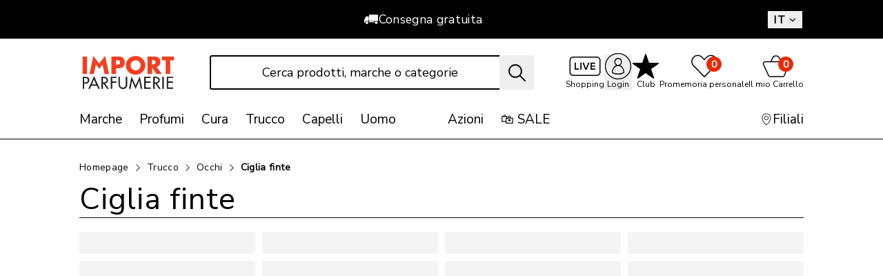

--- FILE ---
content_type: text/html; charset=utf-8
request_url: https://www.impo.ch/it/trucco/make-up-occhi/ciglia-finte/c/m_1017
body_size: 69937
content:
<!DOCTYPE html><html lang="it" class="h-full antialiased"><head>
  <script id='reloader' src='[data-uri]'></script>
<meta charSet="utf-8"/><meta name="viewport" content="width=device-width, initial-scale=1"/><link rel="preload" href="/_next/static/media/88049b207ccc7cde-s.p.woff2" as="font" crossorigin="" type="font/woff2"/><link rel="preload" as="image" imageSrcSet="/_next/image?url=%2Ficons%2Fimport-parfumerie.svg&amp;w=180&amp;q=75 1x, /_next/image?url=%2Ficons%2Fimport-parfumerie.svg&amp;w=310&amp;q=75 2x"/><link rel="stylesheet" href="/_next/static/css/a8334deb06fc1a26.css?dpl=25.8.4.0" data-precedence="next"/><link rel="stylesheet" href="/_next/static/css/ce2081f87579aabe.css?dpl=25.8.4.0" data-precedence="next"/><link rel="stylesheet" href="/_next/static/css/c31fb6ad560109a4.css?dpl=25.8.4.0" data-precedence="next"/><link rel="stylesheet" href="/_next/static/css/c87a109c71e2c559.css?dpl=25.8.4.0" data-precedence="next"/><link rel="stylesheet" href="/_next/static/css/1f3b529d7a35b150.css?dpl=25.8.4.0" data-precedence="next"/><link rel="stylesheet" href="/_next/static/css/6bacd7d90d2ec156.css?dpl=25.8.4.0" data-precedence="next"/><link rel="stylesheet" href="/_next/static/css/daf6ad5b634f9436.css?dpl=25.8.4.0" data-precedence="next"/><link rel="stylesheet" href="/_next/static/css/2c75ae229179e6c5.css?dpl=25.8.4.0" data-precedence="next"/><link rel="stylesheet" href="/_next/static/css/9e75ee54132d4253.css?dpl=25.8.4.0" data-precedence="next"/><link rel="stylesheet" href="/_next/static/css/bb365bed9fefeeec.css?dpl=25.8.4.0" data-precedence="next"/><link rel="stylesheet" href="/_next/static/css/66d45dce592c3e63.css?dpl=25.8.4.0" data-precedence="next"/><link rel="stylesheet" href="/_next/static/css/eacfbb1166ee62b9.css?dpl=25.8.4.0" data-precedence="next"/><link rel="stylesheet" href="/_next/static/css/78434582463c2050.css?dpl=25.8.4.0" data-precedence="next"/><link rel="stylesheet" href="/_next/static/css/31fc9dbb1c5349e0.css?dpl=25.8.4.0" data-precedence="next"/><link rel="stylesheet" href="/_next/static/css/a7f14a4e4ba55333.css?dpl=25.8.4.0" data-precedence="next"/><link rel="stylesheet" href="/_next/static/css/8f695adefba72817.css?dpl=25.8.4.0" data-precedence="next"/><link rel="preload" as="script" fetchPriority="low" href="/_next/static/chunks/webpack-75f887395eae9c14.js?dpl=25.8.4.0"/><script src="/_next/static/chunks/87c73c54-dd8d81ac9604067c.js?dpl=25.8.4.0" async=""></script><script src="/_next/static/chunks/2195-ec933df8b01dbd01.js?dpl=25.8.4.0" async=""></script><script src="/_next/static/chunks/main-app-c0f0eb8ab96bfd71.js?dpl=25.8.4.0" async=""></script><script src="/_next/static/chunks/app/layout-b3ac5835a41cda90.js?dpl=25.8.4.0" async=""></script><script src="/_next/static/chunks/45-7a54e18ff01a1156.js?dpl=25.8.4.0" async=""></script><script src="/_next/static/chunks/489-62d844c696b57350.js?dpl=25.8.4.0" async=""></script><script src="/_next/static/chunks/9664-ac2e94686c7fa46b.js?dpl=25.8.4.0" async=""></script><script src="/_next/static/chunks/app/global-error-0a3732683f31bf49.js?dpl=25.8.4.0" async=""></script><script src="/_next/static/chunks/8bb4d8db-2ad955a1fd34505f.js?dpl=25.8.4.0" async=""></script><script src="/_next/static/chunks/9289-e07a0d1cd72701a3.js?dpl=25.8.4.0" async=""></script><script src="/_next/static/chunks/3043-0899f2c42b3a83b3.js?dpl=25.8.4.0" async=""></script><script src="/_next/static/chunks/7736-5889aac6055e9412.js?dpl=25.8.4.0" async=""></script><script src="/_next/static/chunks/8458-d74500c757ef6887.js?dpl=25.8.4.0" async=""></script><script src="/_next/static/chunks/3631-414802f3d4592c12.js?dpl=25.8.4.0" async=""></script><script src="/_next/static/chunks/6991-f30b11d1b55451a1.js?dpl=25.8.4.0" async=""></script><script src="/_next/static/chunks/9547-f756e246ce793001.js?dpl=25.8.4.0" async=""></script><script src="/_next/static/chunks/9883-82de93d96e489f56.js?dpl=25.8.4.0" async=""></script><script src="/_next/static/chunks/550-164d0fa460feab7c.js?dpl=25.8.4.0" async=""></script><script src="/_next/static/chunks/8071-9dcc7c2c3449e6e2.js?dpl=25.8.4.0" async=""></script><script src="/_next/static/chunks/3550-3640fc28ac06c43d.js?dpl=25.8.4.0" async=""></script><script src="/_next/static/chunks/4488-5a0654524e12528e.js?dpl=25.8.4.0" async=""></script><script src="/_next/static/chunks/5199-98b4e40e9f8cc74b.js?dpl=25.8.4.0" async=""></script><script src="/_next/static/chunks/8837-c2b6ec9663e80f18.js?dpl=25.8.4.0" async=""></script><script src="/_next/static/chunks/793-abe6582855f6c127.js?dpl=25.8.4.0" async=""></script><script src="/_next/static/chunks/5476-f5a95085b42f1e7a.js?dpl=25.8.4.0" async=""></script><script src="/_next/static/chunks/750-cf723e766c863920.js?dpl=25.8.4.0" async=""></script><script src="/_next/static/chunks/9594-cae42ba163d61588.js?dpl=25.8.4.0" async=""></script><script src="/_next/static/chunks/3062-a5814132cb1b1737.js?dpl=25.8.4.0" async=""></script><script src="/_next/static/chunks/3735-0975e103b40b3a59.js?dpl=25.8.4.0" async=""></script><script src="/_next/static/chunks/app/%5Blang%5D/(root)/layout-db385c3cc33fcb14.js?dpl=25.8.4.0" async=""></script><script src="/_next/static/chunks/app/%5Blang%5D/(root)/not-found-df84215cf12b1f89.js?dpl=25.8.4.0" async=""></script><script src="/_next/static/chunks/7722-506f7522f3845b68.js?dpl=25.8.4.0" async=""></script><script src="/_next/static/chunks/3844-13f3e8dd902a409c.js?dpl=25.8.4.0" async=""></script><script src="/_next/static/chunks/4996-b66073a717e87251.js?dpl=25.8.4.0" async=""></script><script src="/_next/static/chunks/app/%5Blang%5D/layout-caff5345f0e6d272.js?dpl=25.8.4.0" async=""></script><script src="/_next/static/chunks/app/%5Blang%5D/(root)/category/%5BcategoryId%5D/%5Bpagination%5D/%5Bquery%5D/%5Bsort%5D/page-11f134f49cca76f4.js?dpl=25.8.4.0" async=""></script><script src="/_next/static/chunks/app/%5Blang%5D/error-09e58347218f29c1.js?dpl=25.8.4.0" async=""></script><link rel="preload" href="https://apps.bazaarvoice.com/deployments/importparfumerie/main_site/production/it_CH/bv.js" as="script"/><link rel="preload" href="https://kd09cjrvux.kameleoon.io/kameleoon.js" as="script"/><meta name="next-size-adjust" content=""/><link rel="preconnect" href="https://api.bazaarvoice.com/" crossorigin="anonymous"/><title>Künstliche Wimpern und Fake Lashes❤️ online kaufen – Import Parfumerie</title><meta name="description" content="Künstliche Wimpern und Fake Lashes günstig kaufen ✔️ Gratis Versand, gratis Proben und kostenlose Heimlieferung am nächsten Tag ✔️ nur bei Impo.ch ❕"/><meta name="robots" content="index, follow"/><meta name="p:domain_verify" content="161ca34902cec6de3913f60a8c2d0073"/><link rel="canonical" href="https://www.impo.ch/it/trucco/make-up-occhi/ciglia-finte/c/m_1017"/><link rel="alternate" hrefLang="de-ch" href="https://www.impo.ch/de/make-up/augen-make-up/k%c3%bcnstliche-wimpern/c/m_1017"/><link rel="alternate" hrefLang="fr-ch" href="https://www.impo.ch/fr/maquillage/maquillage-yeux/faux-cils/c/m_1017"/><link rel="alternate" hrefLang="it-ch" href="https://www.impo.ch/it/trucco/make-up-occhi/ciglia-finte/c/m_1017"/><link rel="alternate" hrefLang="x-default" href="https://www.impo.ch/de/make-up/augen-make-up/k%c3%bcnstliche-wimpern/c/m_1017"/><meta name="apple-itunes-app" content="app-id=594116957"/><meta property="og:title" content="Ciglia finte – Import Parfumerie"/><meta property="og:description" content="Künstliche Wimpern und Fake Lashes günstig kaufen ✔️ Gratis Versand, gratis Proben und kostenlose Heimlieferung am nächsten Tag ✔️ nur bei Impo.ch ❕"/><meta property="og:url" content="https://www.impo.ch/it/trucco/make-up-occhi/ciglia-finte/c/m_1017"/><meta property="og:site_name" content="Import Parfumerie"/><meta property="og:locale" content="it"/><meta property="og:country_name" content="Schweiz"/><meta property="og:image:type" content="image/jpeg"/><meta property="og:image:width" content="1200"/><meta property="og:image:height" content="1200"/><meta property="og:image:alt" content="Import Parfumerie Logo
"/><meta property="og:image" content="https://www.impo.ch/opengraph-image.jpg?ce036a45b330e6e6"/><meta property="og:locale:alternate" content="de"/><meta property="og:locale:alternate" content="fr"/><meta property="og:locale:alternate" content="it"/><meta property="og:type" content="website"/><meta name="twitter:card" content="summary_large_image"/><meta name="twitter:title" content="Ciglia finte – Import Parfumerie"/><meta name="twitter:description" content="Künstliche Wimpern und Fake Lashes günstig kaufen ✔️ Gratis Versand, gratis Proben und kostenlose Heimlieferung am nächsten Tag ✔️ nur bei Impo.ch ❕"/><meta name="twitter:image:type" content="image/jpeg"/><meta name="twitter:image:width" content="1200"/><meta name="twitter:image:height" content="1200"/><meta name="twitter:image:alt" content="Import Parfumerie Logo
"/><meta name="twitter:image" content="https://www.impo.ch/opengraph-image.jpg?ce036a45b330e6e6"/><link rel="apple-touch-icon" href="/apple-icon1.png?fec54ef071e6a675" type="image/png" sizes="60x60"/><link rel="apple-touch-icon" href="/apple-icon2.png?5e16d7db2e1341b2" type="image/png" sizes="76x76"/><link rel="apple-touch-icon" href="/apple-icon3.png?bad8524a6c89a58c" type="image/png" sizes="120x120"/><link rel="apple-touch-icon" href="/apple-icon4.png?378fe4d8f5ba2d14" type="image/png" sizes="152x152"/><link rel="apple-touch-icon" href="/apple-icon5.png?970e95fbdbccf655" type="image/png" sizes="167x167"/><link rel="apple-touch-icon" href="/apple-icon6.png?8133304a695a01e5" type="image/png" sizes="180x180"/><script src="/_next/static/chunks/polyfills-42372ed130431b0a.js?dpl=25.8.4.0" noModule=""></script></head><body class="__variable_24710f min-h-full overflow-x-hidden overflow-y-visible font-brand lg:mr-[calc(-1*(100vw-100%))]"><div hidden=""><!--$--><!--/$--></div><script>(self.__next_s=self.__next_s||[]).push(["https://apps.bazaarvoice.com/deployments/importparfumerie/main_site/production/it_CH/bv.js",{}])</script><script>(self.__next_s=self.__next_s||[]).push(["https://kd09cjrvux.kameleoon.io/kameleoon.js",{"id":"kameleoon-external-js"}])</script><div class="relative min-h-screen overflow-hidden lg:static"><!--$--><!--/$--><header data-testauto="header" class="fixed left-0 top-0 z-10 w-[100vw] bg-white pr-[max(calc(100dvw-100%),var(--removed-body-scroll-bar-size))] lg:relative lg:top-auto"><div id="header-top-banner-slot"></div><div class="relative z-20" data-navigation-action="crisis banner"><nav class="bg-black"><div class="mx-auto flex h-[30px] max-w-[1400px] lg:h-[56px] lg:px-[115px]"><div class="embla grow overflow-hidden text-white"><div class="embla__container h-[30px] text-center text-[12px] font-semibold tracking-[0.35px] min-[480px]:text-[16px] lg:h-[56px] lg:text-[17.6px] lg:font-normal min-[1300px]:flex min-[1300px]:items-center min-[1300px]:justify-center min-[1300px]:gap-[30px]"><div class="embla__slide flex h-[30px] items-center justify-center gap-x-[14px] lg:h-[56px]"><svg width="22" height="22" viewBox="0 0 22 22" fill="currentColor" fill-rule="evenodd" clip-rule="evenodd" focusable="false" data-testauto="truck-legacy" class="size-[12px] fill-white min-[480px]:size-[16px] lg:size-[22px]"><use href="/icons/sprite-v2.svg#truck-legacy"></use></svg>Consegna gratuita</div><div class="embla__slide flex h-[30px] items-center justify-center gap-x-[14px] lg:h-[56px]"><svg width="22" height="22" viewBox="0 0 22 22" fill="currentColor" fill-rule="evenodd" clip-rule="evenodd" focusable="false" data-testauto="clock" class="size-[12px] fill-white min-[480px]:size-[16px] lg:size-[22px]"><use href="/icons/sprite-v2.svg#clock"></use></svg>Fino alle ore 20:00 di ordinato, domani consegnato</div><div class="embla__slide flex h-[30px] items-center justify-center gap-x-[14px] lg:h-[56px]"><svg width="22" height="22" viewBox="0 0 22 22" fill="currentColor" fill-rule="evenodd" clip-rule="evenodd" focusable="false" data-testauto="location-outline" class="size-[12px] fill-white min-[480px]:size-[16px] lg:size-[22px]"><use href="/icons/sprite-v2.svg#location-outline"></use></svg>Pick up in negozio</div></div></div><div class="hidden translate-y-[25%] text-white lg:block"><!--$?--><template id="B:0"></template><!--/$--></div></div></nav></div><div class="main-header border-b-0 lg:border-b lg:border-black"><div class="mx-auto flex max-w-[1400px] flex-wrap justify-between gap-y-0 px-[10px] py-[10px] lg:flex-nowrap lg:gap-x-[20px] lg:px-[115px] lg:pb-0 lg+:gap-x-[30px] sm:gap-y-[5px] transition-height transition-spacing duration-300 lg:pt-[24px]"><div class="order-1 flex items-start gap-3 lg:max-w-[142px] lg:shrink-0 lg:gap-0"><div class="lg:hidden"><button type="button" aria-haspopup="dialog" aria-expanded="false" aria-controls="radix-_R_1bn5tda6ivb_" data-state="closed" class="block w-full"><div class="flex h-[24px] w-[24px] cursor-pointer flex-col justify-between"><span class="block h-[2px] w-full bg-black"></span><span class="block h-[2px] w-full bg-black"></span><span class="block h-[2px] w-full bg-black"></span></div></button></div><a data-testauto="logolink" class="lg:self-center" href="/it"><img alt="Impo" loading="eager" width="142" height="51" decoding="async" data-nimg="1" class="max-h-[26px] max-w-[72px] transform duration-300 lg:max-h-[48px] lg:max-w-[120px] xl-:max-w-[142px] xl:max-h-[51px]" style="color:transparent" srcSet="/_next/image?url=%2Ficons%2Fimport-parfumerie.svg&amp;w=180&amp;q=75 1x, /_next/image?url=%2Ficons%2Fimport-parfumerie.svg&amp;w=310&amp;q=75 2x" src="/_next/image?url=%2Ficons%2Fimport-parfumerie.svg&amp;w=310&amp;q=75"/></a></div><div data-testauto="searchform" class="relative order-3 flex w-full grow justify-center lg:order-2 lg:w-auto"><form data-testauto="search-field" class="relative w-full overflow-hidden lg:max-w-[470px]"><input type="text" data-testauto="search-input" placeholder="Cerca prodotti, marche o categorie" autoComplete="off" class="w-full text-ellipsis border border-black text-black lg:border-[1.5px] focus:border-[#FF0400] focus:outline-none h-[35px] rounded-[3px] pl-[16px] pr-[35px] text-center text-[16px] lg:h-[50px] lg:pr-[50px] lg:text-[18px] placeholder:text-black disabled:border-[#CCCCCC] disabled:text-[#CCCCCC] disabled:placeholder:text-[#777777] focus:placeholder:none focus:placeholder:invisible focus:placeholder:text-transparent" value=""/><button data-testauto="search-button" type="submit" class="absolute right-0 h-full w-[40px] lg:w-[50px]" aria-label="Cerca"><svg width="22" height="22" viewBox="0 0 22 22" fill="currentColor" fill-rule="evenodd" clip-rule="evenodd" focusable="false" data-testauto="search" class="lg:w-[27px stroke ml-[12px] size-[20px] stroke-[0.6] lg:size-[27px]"><use href="/icons/sprite-v2.svg#search"></use></svg></button></form><div class="absolute -left-[10px] -right-[10px] top-[45px] z-30 overflow-y-auto border-t-[1px] border-[#000000] bg-white lg:-left-[20px] lg:right-auto lg:top-[56px] lg:border-t-0 lg:shadow-suggestion-layer lg+:-left-[30px] origin-top transition-all duration-300 ease-in-out scale-y-0" style="max-height:0px"></div></div><div class="relative order-2 lg:order-3 lg:shrink-0"><ul class="flex items-center justify-center gap-[6px] text-center text-[12px] min-[410px]:gap-[10px] lg:gap-[14px]" data-navigation-action="sub header"><li class="max-[330px]:hidden flex h-[34px] min-[580px]:h-[47px] flex-col items-center justify-start lg:justify-center lg:h-[50px]" data-testauto="live-shopping"><a class="group relative hover:text-[#6A6A6A]" href="/it/live-shopping"><div class="mb-[2px] flex h-[24px] items-center justify-center lg:mb-0 lg:h-[34px] relative"><div class="relative"><svg width="22" height="22" viewBox="0 0 22 22" fill="currentColor" fill-rule="evenodd" clip-rule="evenodd" focusable="false" data-testauto="live-shopping-is-not-live" class="size-[36px] lg:size-[48px]"><title>Shopping</title><use href="/icons/sprite-v2.svg#live"></use></svg></div></div><div class="relative hidden h-[18px] min-[580px]:block">Shopping</div></a></li><li class="flex h-[34px] min-[580px]:h-[47px] flex-col items-center justify-start lg:justify-center lg:h-[50px]"><button class="group relative cursor-pointer hover:text-[#6A6A6A]" data-testauto="login"><div class="mb-[2px] flex h-[24px] items-center justify-center lg:mb-0 lg:h-[34px] relative"><svg width="22" height="22" viewBox="0 0 22 22" fill="currentColor" fill-rule="evenodd" clip-rule="evenodd" focusable="false" data-testauto="person-outline-circle" class="size-[30px] lg:size-[40px]"><title>Login</title><use href="/icons/sprite-v2.svg#person-outline-circle"></use></svg></div><div class="relative hidden h-[18px] min-[580px]:block">Login</div></button></li><li class="max-[288px]:hidden flex h-[34px] min-[580px]:h-[47px] flex-col items-center justify-start lg:justify-center lg:h-[50px]"><a class="group relative hover:text-[#6A6A6A]" data-testauto="memberclub" href="/it/thememberclub"><div class="mb-[2px] flex h-[24px] items-center justify-center lg:mb-0 lg:h-[34px] relative"><svg width="22" height="22" viewBox="0 0 22 22" fill="currentColor" fill-rule="evenodd" clip-rule="evenodd" focusable="false" data-testauto="star-filled" class="size-[30px] lg:size-[40px]"><title>Club</title><use href="/icons/sprite-v2.svg#star-filled"></use></svg></div><div class="relative hidden h-[18px] min-[580px]:block">Club</div></a></li><li class="flex h-[34px] min-[580px]:h-[47px] flex-col items-center justify-start lg:justify-center lg:h-[50px]"><a class="group relative hover:text-[#6A6A6A]" data-testauto="wishlist" href="/it/wishlist"><div class="absolute right-[2px] top-0 z-10 grid h-[20px] w-[20px] items-center justify-center rounded-[50%] bg-[#E42C0C] text-[12px] font-semibold text-white sm:right-[calc(50%-20px)] lg:right-[calc(50%-25px)] lg:top-[3px] lg:h-[22px] lg:w-[22px] lg:text-[14px]">0</div><div class="mb-[2px] flex h-[24px] items-center justify-center lg:mb-0 lg:h-[34px] relative"><svg width="22" height="22" viewBox="0 0 22 22" fill="currentColor" fill-rule="evenodd" clip-rule="evenodd" focusable="false" data-testauto="heart-outline" class="mr-2 size-[30px] lg:mr-0 lg:size-[40px]"><title>Promemoria personale</title><use href="/icons/sprite-v2.svg#heart-outline"></use></svg></div><div class="relative hidden h-[18px] min-[580px]:block">Promemoria personale</div></a></li><li class="flex h-[34px] min-[580px]:h-[47px] flex-col items-center justify-start lg:justify-center lg:h-[50px]" data-cart-header="true"><a class="group relative hover:text-[#6A6A6A]" data-testauto="basket" href="/it/cart"><div class="absolute right-[2px] top-0 z-10 grid h-[20px] w-[20px] items-center justify-center rounded-[50%] bg-[#E42C0C] text-[12px] font-semibold text-white sm:right-[calc(50%-20px)] lg:right-[calc(50%-25px)] lg:top-[3px] lg:h-[22px] lg:w-[22px] lg:text-[14px]" data-testauto="basket-total-items">0</div><div class="mb-[2px] flex h-[24px] items-center justify-center lg:mb-0 lg:h-[34px] relative"><svg width="22" height="22" viewBox="0 0 22 22" fill="currentColor" fill-rule="evenodd" clip-rule="evenodd" focusable="false" data-testauto="bag-outline" class="mr-2 size-[30px] lg:mr-0 lg:size-[40px]"><title>Il mio Carrello</title><use href="/icons/sprite-v2.svg#bag-outline"></use></svg></div><div class="relative hidden h-[18px] min-[680px]:block">Il mio Carrello</div><div class="hidden min-[580px]:block min-[680px]:hidden">Carrello</div></a></li></ul></div></div><nav class="hidden w-full lg:block" data-navigation-action="main navigation"><div class="relative flex"><ul class="mx-auto mb-[15px] mt-[30px] flex w-full max-w-[1400px] grow px-[115px] text-[17px] leading-[26px] xl-:text-[19px] transition-spacing duration-300" data-testauto="nav-categories"><li><a class="flex flex-nowrap items-center gap-[2px]" data-testauto="nav-category" href="/it/i-prodotti-migliori/c/m_0001"><span class="text-nowrap">Marche</span></a><div class="absolute left-0 z-20 w-full border-b border-black bg-white hidden top-[72px]"><ul class="mx-auto grid w-full max-w-[1400px] grid-cols-4 gap-[30px] py-[20px] font-[400] lg:px-[115px]" data-testauto="nav-flyout"><li class="" style="order:0" data-testauto="nav-flyout-link-section"><span class="flex flex-nowrap gap-[3px]"><span class="block overflow-hidden text-ellipsis whitespace-nowrap pb-[5px] text-[16px] font-bold leading-[20px] tracking-[0.35px]"><a class="hover:underline" data-testauto="nav-flyout-label" href="/it/i-prodotti-migliori/hit-profumo-donna/c/m_0002">Hit marche</a></span></span><ul class="mb-[10px]" data-testauto="nav-flyout-categories"><li class="block text-[16px] leading-[20px] tracking-[0.35px] [&amp;:not(:last-child)]:mb-[5px]"><a class="flex flex-nowrap gap-[3px]" data-testauto="nav-flyout-category" href="/it/chanel/c/BRAND_chanel"><span class="hover:underline">CHANEL</span></a></li><li class="block text-[16px] leading-[20px] tracking-[0.35px] [&amp;:not(:last-child)]:mb-[5px]"><a class="flex flex-nowrap gap-[3px]" data-testauto="nav-flyout-category" href="/it/dior/c/BRAND_dior"><span class="hover:underline">DIOR</span></a></li><li class="block text-[16px] leading-[20px] tracking-[0.35px] [&amp;:not(:last-child)]:mb-[5px]"><a class="flex flex-nowrap gap-[3px]" data-testauto="nav-flyout-category" href="/it/yves-saint-laurent/c/BRAND_yves_saint_laurent"><span class="hover:underline">Yves Saint Laurent</span></a></li><li class="block text-[16px] leading-[20px] tracking-[0.35px] [&amp;:not(:last-child)]:mb-[5px]"><a class="flex flex-nowrap gap-[3px]" data-testauto="nav-flyout-category" href="/it/clarins/c/BRAND_clarins"><span class="hover:underline">Clarins</span></a></li><li class="block text-[16px] leading-[20px] tracking-[0.35px] [&amp;:not(:last-child)]:mb-[5px]"><a class="flex flex-nowrap gap-[3px]" data-testauto="nav-flyout-category" href="/it/jean-paul-gaultier/c/BRAND_jean_paul_gaultier"><span class="hover:underline">Jean Paul Gaultier</span></a></li><li class="block text-[16px] leading-[20px] tracking-[0.35px] [&amp;:not(:last-child)]:mb-[5px]"><a class="flex flex-nowrap gap-[3px]" data-testauto="nav-flyout-category" href="/it/lanc%c3%b4me/c/BRAND_lancome"><span class="hover:underline">Lancôme</span></a></li><li class="block text-[16px] leading-[20px] tracking-[0.35px] [&amp;:not(:last-child)]:mb-[5px]"><a class="flex flex-nowrap gap-[3px]" data-testauto="nav-flyout-category" href="/it/biotherm/c/BRAND_biotherm"><span class="hover:underline">Biotherm</span></a></li><li class="block text-[16px] leading-[20px] tracking-[0.35px] [&amp;:not(:last-child)]:mb-[5px]"><a class="flex flex-nowrap gap-[3px]" data-testauto="nav-flyout-category" href="/it/clinique/c/BRAND_clinique"><span class="hover:underline">Clinique</span></a></li><li class="block text-[16px] leading-[20px] tracking-[0.35px] [&amp;:not(:last-child)]:mb-[5px]"><a class="flex flex-nowrap gap-[3px]" data-testauto="nav-flyout-category" href="/it/est%c3%a9e-lauder/c/BRAND_estee_lauder"><span class="hover:underline">Estée Lauder</span></a></li></ul></li><li class="" style="order:1" data-testauto="nav-flyout-link-section"><span class="flex flex-nowrap gap-[3px]"><span class="block overflow-hidden text-ellipsis whitespace-nowrap pb-[5px] text-[16px] font-bold leading-[20px] tracking-[0.35px]"><a class="hover:underline" data-testauto="nav-flyout-label" href="/it/i-prodotti-migliori/hit-profumo-uomo/c/m_0003">Novità da noi</a></span></span><ul class="mb-[10px]" data-testauto="nav-flyout-categories"><li class="block text-[16px] leading-[20px] tracking-[0.35px] [&amp;:not(:last-child)]:mb-[5px]"><a class="flex flex-nowrap gap-[3px]" data-testauto="nav-flyout-category" href="/it/xerjoff/c/BRAND_xerjoff"><span class="hover:underline">XERJOFF</span></a></li><li class="block text-[16px] leading-[20px] tracking-[0.35px] [&amp;:not(:last-child)]:mb-[5px]"><a class="flex flex-nowrap gap-[3px]" data-testauto="nav-flyout-category" href="/it/parfums-de-marly/c/BRAND_parfums_de_marly"><span class="hover:underline">Parfums de Marly</span></a></li><li class="block text-[16px] leading-[20px] tracking-[0.35px] [&amp;:not(:last-child)]:mb-[5px]"><a class="flex flex-nowrap gap-[3px]" data-testauto="nav-flyout-category" href="/it/vbeauty/c/BRAND_vbeauty"><span class="hover:underline">VBEAUTY</span></a></li><li class="block text-[16px] leading-[20px] tracking-[0.35px] [&amp;:not(:last-child)]:mb-[5px]"><a class="flex flex-nowrap gap-[3px]" data-testauto="nav-flyout-category" href="/it/mancera/c/BRAND_mancera"><span class="hover:underline">Mancera</span></a></li><li class="block text-[16px] leading-[20px] tracking-[0.35px] [&amp;:not(:last-child)]:mb-[5px]"><a class="flex flex-nowrap gap-[3px]" data-testauto="nav-flyout-category" href="/it/initio/c/BRAND_initio"><span class="hover:underline">Initio</span></a></li><li class="block text-[16px] leading-[20px] tracking-[0.35px] [&amp;:not(:last-child)]:mb-[5px]"><a class="flex flex-nowrap gap-[3px]" data-testauto="nav-flyout-category" href="/it/maison-francis-kurkdjian/c/BRAND_maison_francis_kurkdjian"><span class="hover:underline">MAISON FRANCIS KURKDJIAN</span></a></li><li class="block text-[16px] leading-[20px] tracking-[0.35px] [&amp;:not(:last-child)]:mb-[5px]"><a class="flex flex-nowrap gap-[3px]" data-testauto="nav-flyout-category" href="/it/byredo/c/BRAND_byredo"><span class="hover:underline">Byredo</span></a></li><li class="block text-[16px] leading-[20px] tracking-[0.35px] [&amp;:not(:last-child)]:mb-[5px]"><a class="flex flex-nowrap gap-[3px]" data-testauto="nav-flyout-category" href="/it/bioderma/c/BRAND_bioderma"><span class="hover:underline">BIODERMA</span></a></li><li class="block text-[16px] leading-[20px] tracking-[0.35px] [&amp;:not(:last-child)]:mb-[5px]"><a class="flex flex-nowrap gap-[3px]" data-testauto="nav-flyout-category" href="/it/kylie-cosmetics/c/BRAND_kylie_cosmetics"><span class="hover:underline">Kylie Cosmetics</span></a></li><li class="block text-[16px] leading-[20px] tracking-[0.35px] [&amp;:not(:last-child)]:mb-[5px]"><a class="flex flex-nowrap gap-[3px]" data-testauto="nav-flyout-category" href="/it/maison-martin-margiela/c/BRAND_maison_martin_margiela"><span class="hover:underline">MAISON MARTIN MARGIELA</span></a></li></ul></li><li class="" style="order:2" data-testauto="nav-flyout-content-section"><span class="flex flex-nowrap gap-[3px]"><span class="block overflow-hidden text-ellipsis whitespace-nowrap pb-[5px] text-[16px] font-bold leading-[20px] tracking-[0.35px]">Le marche dalla A alla Z </span></span><div class="text-[14px] leading-[20px] tracking-[0.35px]">Scoprite la nostra gamma di marche - <strong>353</strong>  marche vi aspettano!</div><a class="relative inline-block rounded-[3px] transition-colors duration-300 ease-in-out bg-black hover:bg-[#555555] text-white border-[2px] border-[#000000] hover:border-[#555555] p-[9.75px] lg:p-[11px] mt-[10px]" href="/it/i-prodotti-migliori/le-marche-dalla-a-alla-z/c/m_0209"><span class="items-center justify-center pt-[2px] text-center font-bold uppercase tracking-[3.6px] block text-[12px] lg:text-[12px] leading-[16px]">Le marche dalla A alla Z </span></a></li></ul></div></li><li class="grow w-[5px] min-w-[5px] max-w-[25px]"></li><li><a class="flex flex-nowrap items-center gap-[2px]" data-testauto="nav-category" href="/it/profumi/c/m_0006"><span class="text-nowrap">Profumi</span></a><div class="absolute left-0 z-20 w-full border-b border-black bg-white hidden top-[72px]"><ul class="mx-auto grid w-full max-w-[1400px] grid-cols-4 gap-[30px] py-[20px] font-[400] lg:px-[115px]" data-testauto="nav-flyout"><li class="" style="order:0" data-testauto="nav-flyout-link-section"><span class="flex flex-nowrap gap-[3px]"><span class="block overflow-hidden text-ellipsis whitespace-nowrap pb-[5px] text-[16px] font-bold leading-[20px] tracking-[0.35px]"><a class="hover:underline" data-testauto="nav-flyout-label" href="/it/profumi/profumi-da-donna/c/m_0007">Profumi da donna</a></span></span><ul class="mb-[10px]" data-testauto="nav-flyout-categories"><li class="block text-[16px] leading-[20px] tracking-[0.35px] [&amp;:not(:last-child)]:mb-[5px]"><a class="flex flex-nowrap gap-[3px]" data-testauto="nav-flyout-category" href="/it/profumi/profumi-da-donna/parfum/c/m_0008"><span class="hover:underline">Profumi</span></a></li><li class="block text-[16px] leading-[20px] tracking-[0.35px] [&amp;:not(:last-child)]:mb-[5px]"><a class="flex flex-nowrap gap-[3px]" data-testauto="nav-flyout-category" href="/it/profumi/profumi-da-donna/lozioni-e-creme-per-il-corpo/c/m_0009"><span class="hover:underline">Lozioni e creme per il corpo</span></a></li><li class="block text-[16px] leading-[20px] tracking-[0.35px] [&amp;:not(:last-child)]:mb-[5px]"><a class="flex flex-nowrap gap-[3px]" data-testauto="nav-flyout-category" href="/it/profumi/profumi-da-donna/gel-doccia-bagno/c/m_0010"><span class="hover:underline">Gel doccia &amp; bagno</span></a></li><li class="block text-[16px] leading-[20px] tracking-[0.35px] [&amp;:not(:last-child)]:mb-[5px]"><a class="flex flex-nowrap gap-[3px]" data-testauto="nav-flyout-category" href="/it/profumi/profumi-da-donna/deodoranti/c/m_0011"><span class="hover:underline">Deodoranti</span></a></li><li class="block text-[16px] leading-[20px] tracking-[0.35px] [&amp;:not(:last-child)]:mb-[5px]"><a class="flex flex-nowrap gap-[3px]" data-testauto="nav-flyout-category" href="/it/profumi/profumi-da-donna/set-regalo-profumi-da-donna/c/m_1010"><span class="hover:underline">Set regalo profumi da donna</span></a></li></ul></li><li class="" style="order:1" data-testauto="nav-flyout-link-section"><span class="flex flex-nowrap gap-[3px]"><span class="block overflow-hidden text-ellipsis whitespace-nowrap pb-[5px] text-[16px] font-bold leading-[20px] tracking-[0.35px]"><a class="hover:underline" data-testauto="nav-flyout-label" href="/it/profumi/profumi-da-uomo/c/m_0015">Profumi da uomo</a></span></span><ul class="mb-[10px]" data-testauto="nav-flyout-categories"><li class="block text-[16px] leading-[20px] tracking-[0.35px] [&amp;:not(:last-child)]:mb-[5px]"><a class="flex flex-nowrap gap-[3px]" data-testauto="nav-flyout-category" href="/it/profumi/profumi-da-uomo/parfum/c/m_0016"><span class="hover:underline">Profumi</span></a></li><li class="block text-[16px] leading-[20px] tracking-[0.35px] [&amp;:not(:last-child)]:mb-[5px]"><a class="flex flex-nowrap gap-[3px]" data-testauto="nav-flyout-category" href="/it/profumi/profumi-da-uomo/dopobarba/c/m_0017"><span class="hover:underline">Dopobarba</span></a></li><li class="block text-[16px] leading-[20px] tracking-[0.35px] [&amp;:not(:last-child)]:mb-[5px]"><a class="flex flex-nowrap gap-[3px]" data-testauto="nav-flyout-category" href="/it/profumi/profumi-da-uomo/gel-doccia-bagno/c/m_0018"><span class="hover:underline">Gel doccia &amp; bagno</span></a></li><li class="block text-[16px] leading-[20px] tracking-[0.35px] [&amp;:not(:last-child)]:mb-[5px]"><a class="flex flex-nowrap gap-[3px]" data-testauto="nav-flyout-category" href="/it/profumi/profumi-da-uomo/deodoranti/c/m_0019"><span class="hover:underline">Deodoranti</span></a></li><li class="block text-[16px] leading-[20px] tracking-[0.35px] [&amp;:not(:last-child)]:mb-[5px]"><a class="flex flex-nowrap gap-[3px]" data-testauto="nav-flyout-category" href="/it/profumi/profumi-da-uomo/set-regalo-profumi-da-uomo/c/m_1011"><span class="hover:underline">Set regalo profumi da uomo</span></a></li></ul></li><li class="-mx-[15px] -my-[20px] bg-[#F0F0F0] px-[15px] py-[20px]" style="order:2" data-testauto="nav-flyout-link-section"><span class="flex flex-nowrap gap-[3px]"><span class="block overflow-hidden text-ellipsis whitespace-nowrap pb-[5px] text-[16px] font-bold leading-[20px] tracking-[0.35px]"><a class="hover:underline" data-testauto="nav-flyout-label" href="/it/profumi/specials/c/m_1052">Specials</a></span></span><ul class="mb-[10px]" data-testauto="nav-flyout-categories"><li class="block text-[16px] leading-[20px] tracking-[0.35px] [&amp;:not(:last-child)]:mb-[5px]"><a class="flex flex-nowrap gap-[3px]" data-testauto="nav-flyout-category" href="/it/novit%c3%a0/tutte-le-novit%c3%a0/novit%c3%a0-profumi/c/m_0183"><span class="hover:underline">Novità Profumi</span></a></li><li class="block text-[16px] leading-[20px] tracking-[0.35px] [&amp;:not(:last-child)]:mb-[5px]"><a class="flex flex-nowrap gap-[3px]" data-testauto="nav-flyout-category" href="/it/hot-niche/c/m_1964"><span class="hover:underline">Hot &amp; Niche</span></a></li><li class="block text-[16px] leading-[20px] tracking-[0.35px] [&amp;:not(:last-child)]:mb-[5px]"><a class="flex flex-nowrap gap-[3px]" data-testauto="nav-flyout-category" href="/it/azioni/offerte-del-momento/atelier-gravure/c/m_1195"><span class="hover:underline">Atelier Gravure</span></a></li><li class="block text-[16px] leading-[20px] tracking-[0.35px] [&amp;:not(:last-child)]:mb-[5px]"><a class="flex flex-nowrap gap-[3px]" data-testauto="nav-flyout-category" href="/it/perfume-finder/c/m_1855"><span class="hover:underline">Perfume-Finder</span></a></li><li class="block text-[16px] leading-[20px] tracking-[0.35px] [&amp;:not(:last-child)]:mb-[5px]"><a class="flex flex-nowrap gap-[3px]" data-testauto="nav-flyout-category" href="/it/gift-finder/c/Gift-Finder"><span class="hover:underline">Gift-Finder</span></a></li><li class="block text-[16px] leading-[20px] tracking-[0.35px] [&amp;:not(:last-child)]:mb-[5px]"><a class="flex flex-nowrap gap-[3px]" data-testauto="nav-flyout-category" href="/it/profumi/specials/swissmade/c/m_1050"><span class="hover:underline">Swissmade</span></a></li><li class="block text-[16px] leading-[20px] tracking-[0.35px] [&amp;:not(:last-child)]:mb-[5px]"><a class="flex flex-nowrap gap-[3px]" data-testauto="nav-flyout-category" href="/it/profumi/specials/travelsize/c/m_1044"><span class="hover:underline">Travelsize</span></a></li><li class="block text-[16px] leading-[20px] tracking-[0.35px] [&amp;:not(:last-child)]:mb-[5px]"><a class="flex flex-nowrap gap-[3px]" data-testauto="nav-flyout-category" href="/it/varie/home-lifestyle/profumatori-ambiente/c/m_0173"><span class="hover:underline">Profumatori ambiente</span></a></li><li class="block text-[16px] leading-[20px] tracking-[0.35px] [&amp;:not(:last-child)]:mb-[5px]"><a class="flex flex-nowrap gap-[3px]" data-testauto="nav-flyout-category" href="/it/varie/specials/carta-regalo/c/m_0233"><span class="hover:underline">Carta regalo</span></a></li><li class="block text-[16px] leading-[20px] tracking-[0.35px] [&amp;:not(:last-child)]:mb-[5px]"><a class="flex flex-nowrap gap-[3px]" data-testauto="nav-flyout-category" href="/it/profumi/specials/azioni-su-profumi/c/m_0286"><span class="hover:underline">Azioni</span><span class="flex size-[18px] items-center justify-center rounded-[50%] bg-[#FF0000] text-[13px] font-bold text-white">%</span></a></li></ul></li></ul></div></li><li class="grow w-[5px] min-w-[5px] max-w-[25px]"></li><li><a class="flex flex-nowrap items-center gap-[2px]" data-testauto="nav-category" href="/it/cura/c/m_0031"><span class="text-nowrap">Cura</span></a><div class="absolute left-0 z-20 w-full border-b border-black bg-white hidden top-[72px]"><ul class="mx-auto grid w-full max-w-[1400px] grid-cols-4 gap-[30px] py-[20px] font-[400] lg:px-[115px]" data-testauto="nav-flyout"><li class="" style="order:0" data-testauto="nav-flyout-link-section"><span class="flex flex-nowrap gap-[3px]"><span class="block overflow-hidden text-ellipsis whitespace-nowrap pb-[5px] text-[16px] font-bold leading-[20px] tracking-[0.35px]"><a class="hover:underline" data-testauto="nav-flyout-label" href="/it/cura/cura-del-viso/c/m_0032">Cura del viso</a></span></span><ul class="mb-[10px]" data-testauto="nav-flyout-categories"><li class="block text-[16px] leading-[20px] tracking-[0.35px] [&amp;:not(:last-child)]:mb-[5px]"><a class="flex flex-nowrap gap-[3px]" data-testauto="nav-flyout-category" href="/it/cura/cura-del-viso/detersione-del-viso/c/m_0034"><span class="hover:underline">Detergenti</span></a></li><li class="block text-[16px] leading-[20px] tracking-[0.35px] [&amp;:not(:last-child)]:mb-[5px]"><a class="flex flex-nowrap gap-[3px]" data-testauto="nav-flyout-category" href="/it/cura/cura-del-viso/maschere-peeling/c/m_0038"><span class="hover:underline">Maschere &amp; peeling</span></a></li><li class="block text-[16px] leading-[20px] tracking-[0.35px] [&amp;:not(:last-child)]:mb-[5px]"><a class="flex flex-nowrap gap-[3px]" data-testauto="nav-flyout-category" href="/it/cura/cura-del-viso/siero-cura/c/m_0042"><span class="hover:underline">Siero &amp; cura</span></a></li><li class="block text-[16px] leading-[20px] tracking-[0.35px] [&amp;:not(:last-child)]:mb-[5px]"><a class="flex flex-nowrap gap-[3px]" data-testauto="nav-flyout-category" href="/it/cura/cura-del-viso/contorno-occhi/c/m_0033"><span class="hover:underline">Contorno occhi</span></a></li><li class="block text-[16px] leading-[20px] tracking-[0.35px] [&amp;:not(:last-child)]:mb-[5px]"><a class="flex flex-nowrap gap-[3px]" data-testauto="nav-flyout-category" href="/it/cura/cura-del-viso/creme-giorno/c/m_0040"><span class="hover:underline">Creme giorno</span></a></li><li class="block text-[16px] leading-[20px] tracking-[0.35px] [&amp;:not(:last-child)]:mb-[5px]"><a class="flex flex-nowrap gap-[3px]" data-testauto="nav-flyout-category" href="/it/cura/cura-del-viso/creme-notte/c/m_0041"><span class="hover:underline">Creme notte</span></a></li><li class="block text-[16px] leading-[20px] tracking-[0.35px] [&amp;:not(:last-child)]:mb-[5px]"><a class="flex flex-nowrap gap-[3px]" data-testauto="nav-flyout-category" href="/it/cura/cura-del-viso/siero-per-ciglia/c/m_1407"><span class="hover:underline">Siero per ciglia</span></a></li></ul></li><li class="" style="order:1" data-testauto="nav-flyout-link-section"><span class="flex flex-nowrap gap-[3px]"><span class="block overflow-hidden text-ellipsis whitespace-nowrap pb-[5px] text-[16px] font-bold leading-[20px] tracking-[0.35px]"><a class="hover:underline" data-testauto="nav-flyout-label" href="/it/cura/cura-del-corpo/c/m_0045">Cura del corpo</a></span></span><ul class="mb-[10px]" data-testauto="nav-flyout-categories"><li class="block text-[16px] leading-[20px] tracking-[0.35px] [&amp;:not(:last-child)]:mb-[5px]"><a class="flex flex-nowrap gap-[3px]" data-testauto="nav-flyout-category" href="/it/cura/cura-del-corpo/gel-doccia-bagno/c/m_0047"><span class="hover:underline">Gel doccia &amp; bagno</span></a></li><li class="block text-[16px] leading-[20px] tracking-[0.35px] [&amp;:not(:last-child)]:mb-[5px]"><a class="flex flex-nowrap gap-[3px]" data-testauto="nav-flyout-category" href="/it/cura/cura-del-corpo/peeling-corpo/c/m_0049"><span class="hover:underline">Peeling corpo</span></a></li><li class="block text-[16px] leading-[20px] tracking-[0.35px] [&amp;:not(:last-child)]:mb-[5px]"><a class="flex flex-nowrap gap-[3px]" data-testauto="nav-flyout-category" href="/it/cura/cura-del-corpo/lozione-crema-per-il-corpo/c/m_0048"><span class="hover:underline">Lozione &amp; crema per il corpo</span></a></li><li class="block text-[16px] leading-[20px] tracking-[0.35px] [&amp;:not(:last-child)]:mb-[5px]"><a class="flex flex-nowrap gap-[3px]" data-testauto="nav-flyout-category" href="/it/cura/cura-del-corpo/olio-per-il-corpo/c/m_1012"><span class="hover:underline">Olio per il corpo</span></a></li><li class="block text-[16px] leading-[20px] tracking-[0.35px] [&amp;:not(:last-child)]:mb-[5px]"><a class="flex flex-nowrap gap-[3px]" data-testauto="nav-flyout-category" href="/it/cura/cura-del-corpo/cura-del-corpo-anticellulite/c/m_0051"><span class="hover:underline">Cura del corpo &amp; anticellulite</span></a></li><li class="block text-[16px] leading-[20px] tracking-[0.35px] [&amp;:not(:last-child)]:mb-[5px]"><a class="flex flex-nowrap gap-[3px]" data-testauto="nav-flyout-category" href="/it/cura/cura-del-corpo/deodoranti/c/m_0046"><span class="hover:underline">Deodoranti</span></a></li><li class="block text-[16px] leading-[20px] tracking-[0.35px] [&amp;:not(:last-child)]:mb-[5px]"><a class="flex flex-nowrap gap-[3px]" data-testauto="nav-flyout-category" href="/it/cura/cura-del-corpo/cura-mani-piedi/c/m_0054"><span class="hover:underline">Cura mani &amp; piedi</span></a></li></ul></li><li class="" style="order:2" data-testauto="nav-flyout-link-section"><span class="flex flex-nowrap gap-[3px]"><span class="block overflow-hidden text-ellipsis whitespace-nowrap pb-[5px] text-[16px] font-bold leading-[20px] tracking-[0.35px]"><a class="hover:underline" data-testauto="nav-flyout-label" href="/it/cura/prodotti-solari/c/m_0065">Prodotti solari</a></span></span><ul class="mb-[10px]" data-testauto="nav-flyout-categories"><li class="block text-[16px] leading-[20px] tracking-[0.35px] [&amp;:not(:last-child)]:mb-[5px]"><a class="flex flex-nowrap gap-[3px]" data-testauto="nav-flyout-category" href="/it/cura/prodotti-solari/creme-solari/c/m_0066"><span class="hover:underline">Creme solari</span></a></li><li class="block text-[16px] leading-[20px] tracking-[0.35px] [&amp;:not(:last-child)]:mb-[5px]"><a class="flex flex-nowrap gap-[3px]" data-testauto="nav-flyout-category" href="/it/cura/prodotti-solari/make-up-abbronzante/c/m_0291"><span class="hover:underline">Make-up abbronzante</span></a></li><li class="block text-[16px] leading-[20px] tracking-[0.35px] [&amp;:not(:last-child)]:mb-[5px]"><a class="flex flex-nowrap gap-[3px]" data-testauto="nav-flyout-category" href="/it/cura/prodotti-solari/doposole/c/m_0068"><span class="hover:underline">Doposole</span></a></li><li class="block text-[16px] leading-[20px] tracking-[0.35px] [&amp;:not(:last-child)]:mb-[5px]"><a class="flex flex-nowrap gap-[3px]" data-testauto="nav-flyout-category" href="/it/cura/prodotti-solari/autoabbronzanti/c/m_0069"><span class="hover:underline">Autoabbronzanti</span></a></li></ul><span class="flex flex-nowrap gap-[3px]"><span class="block overflow-hidden text-ellipsis whitespace-nowrap pb-[5px] text-[16px] font-bold leading-[20px] tracking-[0.35px]"><a class="hover:underline" data-testauto="nav-flyout-label" href="/it/cura/accessori-di-bellezza/c/m_1013">Accessori di bellezza</a></span></span><ul class="mb-[10px]" data-testauto="nav-flyout-categories"><li class="block text-[16px] leading-[20px] tracking-[0.35px] [&amp;:not(:last-child)]:mb-[5px]"><a class="flex flex-nowrap gap-[3px]" data-testauto="nav-flyout-category" href="/it/cura/accessori-di-bellezza/spazzole-viso/c/m_0160"><span class="hover:underline">Spazzole viso</span></a></li><li class="block text-[16px] leading-[20px] tracking-[0.35px] [&amp;:not(:last-child)]:mb-[5px]"><a class="flex flex-nowrap gap-[3px]" data-testauto="nav-flyout-category" href="/it/cura/accessori-di-bellezza/microneedling/c/m_0560"><span class="hover:underline">Microneedling</span></a></li><li class="block text-[16px] leading-[20px] tracking-[0.35px] [&amp;:not(:last-child)]:mb-[5px]"><a class="flex flex-nowrap gap-[3px]" data-testauto="nav-flyout-category" href="/it/cura/accessori-di-bellezza/igiene-dentale/c/m_0960"><span class="hover:underline">Igiene dentale</span></a></li></ul></li><li class="-mx-[15px] -my-[20px] bg-[#F0F0F0] px-[15px] py-[20px]" style="order:3" data-testauto="nav-flyout-link-section"><span class="flex flex-nowrap gap-[3px]"><span class="block overflow-hidden text-ellipsis whitespace-nowrap pb-[5px] text-[16px] font-bold leading-[20px] tracking-[0.35px]"><a class="hover:underline" data-testauto="nav-flyout-label" href="/it/cura/specials/c/m_1053">Specials</a></span></span><ul class="mb-[10px]" data-testauto="nav-flyout-categories"><li class="block text-[16px] leading-[20px] tracking-[0.35px] [&amp;:not(:last-child)]:mb-[5px]"><a class="flex flex-nowrap gap-[3px]" data-testauto="nav-flyout-category" href="/it/novit%c3%a0/tutte-le-novit%c3%a0/novit%c3%a0-cura/c/m_0186"><span class="hover:underline">Novità Cura</span></a></li><li class="block text-[16px] leading-[20px] tracking-[0.35px] [&amp;:not(:last-child)]:mb-[5px]"><a class="flex flex-nowrap gap-[3px]" data-testauto="nav-flyout-category" href="/it/hot-niche/c/m_1978"><span class="hover:underline">Hot &amp; Niche</span></a></li><li class="block text-[16px] leading-[20px] tracking-[0.35px] [&amp;:not(:last-child)]:mb-[5px]"><a class="flex flex-nowrap gap-[3px]" data-testauto="nav-flyout-category" href="/it/cura-finder/c/m_1856"><span class="hover:underline">Cura-Finder</span></a></li><li class="block text-[16px] leading-[20px] tracking-[0.35px] [&amp;:not(:last-child)]:mb-[5px]"><a class="flex flex-nowrap gap-[3px]" data-testauto="nav-flyout-category" href="/it/cura/specials/set-regalo-cura/c/m_0235"><span class="hover:underline">Set Regalo Cura</span></a></li><li class="block text-[16px] leading-[20px] tracking-[0.35px] [&amp;:not(:last-child)]:mb-[5px]"><a class="flex flex-nowrap gap-[3px]" data-testauto="nav-flyout-category" href="/it/gift-finder/c/Gift-Finder"><span class="hover:underline">Gift-Finder</span></a></li><li class="block text-[16px] leading-[20px] tracking-[0.35px] [&amp;:not(:last-child)]:mb-[5px]"><a class="flex flex-nowrap gap-[3px]" data-testauto="nav-flyout-category" href="/it/cura/specials/swissmade/c/m_1048"><span class="hover:underline">Swissmade</span></a></li><li class="block text-[16px] leading-[20px] tracking-[0.35px] [&amp;:not(:last-child)]:mb-[5px]"><a class="flex flex-nowrap gap-[3px]" data-testauto="nav-flyout-category" href="/it/cura/specials/cosmetici-naturali/c/m_1051"><span class="hover:underline">Cosmetici naturali</span></a></li><li class="block text-[16px] leading-[20px] tracking-[0.35px] [&amp;:not(:last-child)]:mb-[5px]"><a class="flex flex-nowrap gap-[3px]" data-testauto="nav-flyout-category" href="/it/cosmetici-dermo/c/m_1755"><span class="hover:underline">Cosmetici Dermo</span></a></li><li class="block text-[16px] leading-[20px] tracking-[0.35px] [&amp;:not(:last-child)]:mb-[5px]"><a class="flex flex-nowrap gap-[3px]" data-testauto="nav-flyout-category" href="/it/varie/specials/carta-regalo/c/m_0233"><span class="hover:underline">Carta regalo</span></a></li><li class="block text-[16px] leading-[20px] tracking-[0.35px] [&amp;:not(:last-child)]:mb-[5px]"><a class="flex flex-nowrap gap-[3px]" data-testauto="nav-flyout-category" href="/it/cura/azioni/c/m_0285"><span class="hover:underline">Azioni</span><span class="flex size-[18px] items-center justify-center rounded-[50%] bg-[#FF0000] text-[13px] font-bold text-white">%</span></a></li></ul></li></ul></div></li><li class="grow w-[5px] min-w-[5px] max-w-[25px]"></li><li><a class="flex flex-nowrap items-center gap-[2px]" data-testauto="nav-category" href="/it/trucco/c/m_0071"><span class="text-nowrap">Trucco</span></a><div class="absolute left-0 z-20 w-full border-b border-black bg-white hidden top-[72px]"><ul class="mx-auto grid w-full max-w-[1400px] grid-cols-4 gap-[30px] py-[20px] font-[400] lg:px-[115px]" data-testauto="nav-flyout"><li class="" style="order:0" data-testauto="nav-flyout-link-section"><span class="flex flex-nowrap gap-[3px]"><span class="block overflow-hidden text-ellipsis whitespace-nowrap pb-[5px] text-[16px] font-bold leading-[20px] tracking-[0.35px]"><a class="hover:underline" data-testauto="nav-flyout-label" href="/it/trucco/basi-viso/c/m_0081">Basi viso</a></span></span><ul class="mb-[10px]" data-testauto="nav-flyout-categories"><li class="block text-[16px] leading-[20px] tracking-[0.35px] [&amp;:not(:last-child)]:mb-[5px]"><a class="flex flex-nowrap gap-[3px]" data-testauto="nav-flyout-category" href="/it/trucco/basi-viso/primer-fissanti-trucco/c/m_0083"><span class="hover:underline">Primer &amp; fissanti trucco</span></a></li><li class="block text-[16px] leading-[20px] tracking-[0.35px] [&amp;:not(:last-child)]:mb-[5px]"><a class="flex flex-nowrap gap-[3px]" data-testauto="nav-flyout-category" href="/it/trucco/basi-viso/fondotinta-viso-corpo/c/m_0082"><span class="hover:underline">Fondotinta viso &amp; corpo</span></a></li><li class="block text-[16px] leading-[20px] tracking-[0.35px] [&amp;:not(:last-child)]:mb-[5px]"><a class="flex flex-nowrap gap-[3px]" data-testauto="nav-flyout-category" href="/it/trucco/basi-viso/creme-giorno-colorate/c/m_0036"><span class="hover:underline">Creme giorno colorate</span></a></li><li class="block text-[16px] leading-[20px] tracking-[0.35px] [&amp;:not(:last-child)]:mb-[5px]"><a class="flex flex-nowrap gap-[3px]" data-testauto="nav-flyout-category" href="/it/trucco/basi-viso/concealer-correttori/c/m_0079"><span class="hover:underline">Concealer &amp; Correttori</span></a></li><li class="block text-[16px] leading-[20px] tracking-[0.35px] [&amp;:not(:last-child)]:mb-[5px]"><a class="flex flex-nowrap gap-[3px]" data-testauto="nav-flyout-category" href="/it/trucco/basi-viso/contouring/c/m_0427"><span class="hover:underline">Contouring</span></a></li><li class="block text-[16px] leading-[20px] tracking-[0.35px] [&amp;:not(:last-child)]:mb-[5px]"><a class="flex flex-nowrap gap-[3px]" data-testauto="nav-flyout-category" href="/it/trucco/basi-viso/cipire/c/m_0085"><span class="hover:underline">Cipire</span></a></li><li class="block text-[16px] leading-[20px] tracking-[0.35px] [&amp;:not(:last-child)]:mb-[5px]"><a class="flex flex-nowrap gap-[3px]" data-testauto="nav-flyout-category" href="/it/trucco/basi-viso/blush/c/m_0086"><span class="hover:underline">Blush</span></a></li><li class="block text-[16px] leading-[20px] tracking-[0.35px] [&amp;:not(:last-child)]:mb-[5px]"><a class="flex flex-nowrap gap-[3px]" data-testauto="nav-flyout-category" href="/it/trucco/basi-viso/bronzer/c/m_1015"><span class="hover:underline">Bronzer</span></a></li><li class="block text-[16px] leading-[20px] tracking-[0.35px] [&amp;:not(:last-child)]:mb-[5px]"><a class="flex flex-nowrap gap-[3px]" data-testauto="nav-flyout-category" href="/it/trucco/basi-viso/highlighter/c/m_0314"><span class="hover:underline">Highlighter</span></a></li></ul></li><li class="" style="order:1" data-testauto="nav-flyout-link-section"><span class="flex flex-nowrap gap-[3px]"><span class="block overflow-hidden text-ellipsis whitespace-nowrap pb-[5px] text-[16px] font-bold leading-[20px] tracking-[0.35px]"><a class="hover:underline" data-testauto="nav-flyout-label" href="/it/trucco/make-up-occhi/c/m_1276">Occhi</a></span></span><ul class="mb-[10px]" data-testauto="nav-flyout-categories"><li class="block text-[16px] leading-[20px] tracking-[0.35px] [&amp;:not(:last-child)]:mb-[5px]"><a class="flex flex-nowrap gap-[3px]" data-testauto="nav-flyout-category" href="/it/trucco/make-up-occhi/basi-primer/c/m_0076"><span class="hover:underline">Basi &amp; Primer</span></a></li><li class="block text-[16px] leading-[20px] tracking-[0.35px] [&amp;:not(:last-child)]:mb-[5px]"><a class="flex flex-nowrap gap-[3px]" data-testauto="nav-flyout-category" href="/it/trucco/make-up-occhi/mascara/c/m_0073"><span class="hover:underline">Mascara</span></a></li><li class="block text-[16px] leading-[20px] tracking-[0.35px] [&amp;:not(:last-child)]:mb-[5px]"><a class="flex flex-nowrap gap-[3px]" data-testauto="nav-flyout-category" href="/it/trucco/make-up-occhi/eye-liner/c/m_0074"><span class="hover:underline">Eye liner</span></a></li><li class="block text-[16px] leading-[20px] tracking-[0.35px] [&amp;:not(:last-child)]:mb-[5px]"><a class="flex flex-nowrap gap-[3px]" data-testauto="nav-flyout-category" href="/it/trucco/make-up-occhi/kajal/c/m_1014"><span class="hover:underline">Kajal</span></a></li><li class="block text-[16px] leading-[20px] tracking-[0.35px] [&amp;:not(:last-child)]:mb-[5px]"><a class="flex flex-nowrap gap-[3px]" data-testauto="nav-flyout-category" href="/it/trucco/make-up-occhi/ciglia-sopracciglia/c/m_0077"><span class="hover:underline">Ciglia &amp; sopracciglia</span></a></li><li class="block text-[16px] leading-[20px] tracking-[0.35px] [&amp;:not(:last-child)]:mb-[5px]"><a class="flex flex-nowrap gap-[3px]" data-testauto="nav-flyout-category" href="/it/trucco/make-up-occhi/ciglia-finte/c/m_1017"><span class="hover:underline">Ciglia finte</span></a></li><li class="block text-[16px] leading-[20px] tracking-[0.35px] [&amp;:not(:last-child)]:mb-[5px]"><a class="flex flex-nowrap gap-[3px]" data-testauto="nav-flyout-category" href="/it/trucco/make-up-occhi/ombretti/c/m_0075"><span class="hover:underline">Ombretti</span></a></li><li class="block text-[16px] leading-[20px] tracking-[0.35px] [&amp;:not(:last-child)]:mb-[5px]"><a class="flex flex-nowrap gap-[3px]" data-testauto="nav-flyout-category" href="/it/lenti-a-contatto-colorate/c/m_1619"><span class="hover:underline">Lenti a contatto colorate</span></a></li></ul><span class="flex flex-nowrap gap-[3px]"><span class="block overflow-hidden text-ellipsis whitespace-nowrap pb-[5px] text-[16px] font-bold leading-[20px] tracking-[0.35px]"><a class="hover:underline" data-testauto="nav-flyout-label" href="/it/trucco/make-up-labbra/c/m_1277">Labbra</a></span></span><ul class="mb-[10px]" data-testauto="nav-flyout-categories"><li class="block text-[16px] leading-[20px] tracking-[0.35px] [&amp;:not(:last-child)]:mb-[5px]"><a class="flex flex-nowrap gap-[3px]" data-testauto="nav-flyout-category" href="/it/trucco/make-up-labbra/rossetti/c/m_0091"><span class="hover:underline">Rossetti</span></a></li><li class="block text-[16px] leading-[20px] tracking-[0.35px] [&amp;:not(:last-child)]:mb-[5px]"><a class="flex flex-nowrap gap-[3px]" data-testauto="nav-flyout-category" href="/it/trucco/make-up-labbra/lucidalabbra/c/m_0092"><span class="hover:underline">Lucidalabbra</span></a></li><li class="block text-[16px] leading-[20px] tracking-[0.35px] [&amp;:not(:last-child)]:mb-[5px]"><a class="flex flex-nowrap gap-[3px]" data-testauto="nav-flyout-category" href="/it/trucco/make-up-labbra/matite-contorno-labbra/c/m_0093"><span class="hover:underline">Matite contorno labbra</span></a></li><li class="block text-[16px] leading-[20px] tracking-[0.35px] [&amp;:not(:last-child)]:mb-[5px]"><a class="flex flex-nowrap gap-[3px]" data-testauto="nav-flyout-category" href="/it/trucco/make-up-labbra/cura-della-labbra/c/m_0039"><span class="hover:underline">Cura della labbra</span></a></li></ul></li><li class="" style="order:2" data-testauto="nav-flyout-link-section"><span class="flex flex-nowrap gap-[3px]"><span class="block overflow-hidden text-ellipsis whitespace-nowrap pb-[5px] text-[16px] font-bold leading-[20px] tracking-[0.35px]"><a class="hover:underline" data-testauto="nav-flyout-label" href="/it/trucco/make-up-unghie/c/m_1278">Unghie</a></span></span><ul class="mb-[10px]" data-testauto="nav-flyout-categories"><li class="block text-[16px] leading-[20px] tracking-[0.35px] [&amp;:not(:last-child)]:mb-[5px]"><a class="flex flex-nowrap gap-[3px]" data-testauto="nav-flyout-category" href="/it/trucco/make-up-unghie/cura-unghie/c/m_1027"><span class="hover:underline">Cura unghie</span></a></li><li class="block text-[16px] leading-[20px] tracking-[0.35px] [&amp;:not(:last-child)]:mb-[5px]"><a class="flex flex-nowrap gap-[3px]" data-testauto="nav-flyout-category" href="/it/trucco/make-up-unghie/base-top-coat/c/m_1028"><span class="hover:underline">Base &amp; Top Coat</span></a></li><li class="block text-[16px] leading-[20px] tracking-[0.35px] [&amp;:not(:last-child)]:mb-[5px]"><a class="flex flex-nowrap gap-[3px]" data-testauto="nav-flyout-category" href="/it/trucco/make-up-unghie/smalti-per-unghie/c/m_0096"><span class="hover:underline">Smalti per unghie</span></a></li><li class="block text-[16px] leading-[20px] tracking-[0.35px] [&amp;:not(:last-child)]:mb-[5px]"><a class="flex flex-nowrap gap-[3px]" data-testauto="nav-flyout-category" href="/it/trucco/make-up-unghie/solventi-per-unghie/c/m_0097"><span class="hover:underline">Solventi per unghie</span></a></li></ul><span class="flex flex-nowrap gap-[3px]"><span class="block overflow-hidden text-ellipsis whitespace-nowrap pb-[5px] text-[16px] font-bold leading-[20px] tracking-[0.35px]"><a class="hover:underline" data-testauto="nav-flyout-label" href="/it/trucco/accessori-per-make-up/c/m_1279">Accessori</a></span></span><ul class="mb-[10px]" data-testauto="nav-flyout-categories"><li class="block text-[16px] leading-[20px] tracking-[0.35px] [&amp;:not(:last-child)]:mb-[5px]"><a class="flex flex-nowrap gap-[3px]" data-testauto="nav-flyout-category" href="/it/trucco/accessori-per-make-up/pennelli/c/m_1020"><span class="hover:underline">Pennelli</span></a></li><li class="block text-[16px] leading-[20px] tracking-[0.35px] [&amp;:not(:last-child)]:mb-[5px]"><a class="flex flex-nowrap gap-[3px]" data-testauto="nav-flyout-category" href="/it/trucco/accessori-per-make-up/applicazione/c/m_1021"><span class="hover:underline">Applicazione</span></a></li><li class="block text-[16px] leading-[20px] tracking-[0.35px] [&amp;:not(:last-child)]:mb-[5px]"><a class="flex flex-nowrap gap-[3px]" data-testauto="nav-flyout-category" href="/it/trucco/accessori-per-make-up/spugnette-make-up/c/m_1022"><span class="hover:underline">Spugnette make up</span></a></li><li class="block text-[16px] leading-[20px] tracking-[0.35px] [&amp;:not(:last-child)]:mb-[5px]"><a class="flex flex-nowrap gap-[3px]" data-testauto="nav-flyout-category" href="/it/trucco/accessori-per-make-up/pinzette-piegaciglia/c/m_0350"><span class="hover:underline">Pinzette &amp; piegaciglia</span></a></li><li class="block text-[16px] leading-[20px] tracking-[0.35px] [&amp;:not(:last-child)]:mb-[5px]"><a class="flex flex-nowrap gap-[3px]" data-testauto="nav-flyout-category" href="/it/trucco/accessori-per-make-up/temperini/c/m_1024"><span class="hover:underline">Temperini</span></a></li><li class="block text-[16px] leading-[20px] tracking-[0.35px] [&amp;:not(:last-child)]:mb-[5px]"><a class="flex flex-nowrap gap-[3px]" data-testauto="nav-flyout-category" href="/it/trucco/accessori-per-make-up/pulizia-penneli/c/m_1025"><span class="hover:underline">Pulizia penneli</span></a></li><li class="block text-[16px] leading-[20px] tracking-[0.35px] [&amp;:not(:last-child)]:mb-[5px]"><a class="flex flex-nowrap gap-[3px]" data-testauto="nav-flyout-category" href="/it/varie/home-lifestyle/specchio/c/m_1040"><span class="hover:underline">Specchio</span></a></li></ul></li><li class="-mx-[15px] -my-[20px] bg-[#F0F0F0] px-[15px] py-[20px]" style="order:3" data-testauto="nav-flyout-link-section"><span class="flex flex-nowrap gap-[3px]"><span class="block overflow-hidden text-ellipsis whitespace-nowrap pb-[5px] text-[16px] font-bold leading-[20px] tracking-[0.35px]"><a class="hover:underline" data-testauto="nav-flyout-label" href="/it/trucco/-speciali-sul-make-up-/c/m_1280">Specials</a></span></span><ul class="mb-[10px]" data-testauto="nav-flyout-categories"><li class="block text-[16px] leading-[20px] tracking-[0.35px] [&amp;:not(:last-child)]:mb-[5px]"><a class="flex flex-nowrap gap-[3px]" data-testauto="nav-flyout-category" href="/it/novit%c3%a0/tutte-le-novit%c3%a0/novit%c3%a0-trucco/c/m_0191"><span class="hover:underline">Novità Trucco</span></a></li><li class="block text-[16px] leading-[20px] tracking-[0.35px] [&amp;:not(:last-child)]:mb-[5px]"><a class="flex flex-nowrap gap-[3px]" data-testauto="nav-flyout-category" href="/it/hot-niche/c/m_1965"><span class="hover:underline">Hot &amp; Niche</span></a></li><li class="block text-[16px] leading-[20px] tracking-[0.35px] [&amp;:not(:last-child)]:mb-[5px]"><a class="flex flex-nowrap gap-[3px]" data-testauto="nav-flyout-category" href="/it/trucco/-speciali-sul-make-up-/set-regalo-trucco/c/m_1288"><span class="hover:underline">Set regalo trucco</span></a></li><li class="block text-[16px] leading-[20px] tracking-[0.35px] [&amp;:not(:last-child)]:mb-[5px]"><a class="flex flex-nowrap gap-[3px]" data-testauto="nav-flyout-category" href="/it/gift-finder/c/Gift-Finder"><span class="hover:underline">Gift-Finder</span></a></li><li class="block text-[16px] leading-[20px] tracking-[0.35px] [&amp;:not(:last-child)]:mb-[5px]"><a class="flex flex-nowrap gap-[3px]" data-testauto="nav-flyout-category" href="/it/make-up-virtual/c/m_1418"><span class="hover:underline">Make-up virtual</span></a></li><li class="block text-[16px] leading-[20px] tracking-[0.35px] [&amp;:not(:last-child)]:mb-[5px]"><a class="flex flex-nowrap gap-[3px]" data-testauto="nav-flyout-category" href="/it/trucco/-speciali-sul-make-up-/trucco-da-viaggio/c/m_1049"><span class="hover:underline">Travelsize</span></a></li><li class="block text-[16px] leading-[20px] tracking-[0.35px] [&amp;:not(:last-child)]:mb-[5px]"><a class="flex flex-nowrap gap-[3px]" data-testauto="nav-flyout-category" href="/it/varie/specials/carta-regalo/c/m_0233"><span class="hover:underline">Carta regalo</span></a></li><li class="block text-[16px] leading-[20px] tracking-[0.35px] [&amp;:not(:last-child)]:mb-[5px]"><a class="flex flex-nowrap gap-[3px]" data-testauto="nav-flyout-category" href="/it/trucco/-speciali-sul-make-up-/azioni/c/m_1292"><span class="hover:underline">Azioni</span><span class="flex size-[18px] items-center justify-center rounded-[50%] bg-[#FF0000] text-[13px] font-bold text-white">%</span></a></li></ul></li></ul></div></li><li class="grow w-[5px] min-w-[5px] max-w-[25px]"></li><li><a class="flex flex-nowrap items-center gap-[2px]" data-testauto="nav-category" href="/it/capelli/c/m_0141"><span class="text-nowrap">Capelli</span></a><div class="absolute left-0 z-20 w-full border-b border-black bg-white hidden top-[72px]"><ul class="mx-auto grid w-full max-w-[1400px] grid-cols-4 gap-[30px] py-[20px] font-[400] lg:px-[115px]" data-testauto="nav-flyout"><li class="" style="order:0" data-testauto="nav-flyout-link-section"><span class="flex flex-nowrap gap-[3px]"><span class="block overflow-hidden text-ellipsis whitespace-nowrap pb-[5px] text-[16px] font-bold leading-[20px] tracking-[0.35px]"><a class="hover:underline" data-testauto="nav-flyout-label" href="/it/capelli/cura-dei-capelli/c/m_0213">Cura dei capelli</a></span></span><ul class="mb-[10px]" data-testauto="nav-flyout-categories"><li class="block text-[16px] leading-[20px] tracking-[0.35px] [&amp;:not(:last-child)]:mb-[5px]"><a class="flex flex-nowrap gap-[3px]" data-testauto="nav-flyout-category" href="/it/capelli/cura-dei-capelli/shampoo/c/m_0216"><span class="hover:underline">Shampoo</span></a></li><li class="block text-[16px] leading-[20px] tracking-[0.35px] [&amp;:not(:last-child)]:mb-[5px]"><a class="flex flex-nowrap gap-[3px]" data-testauto="nav-flyout-category" href="/it/capelli/cura-dei-capelli/balsamo/c/m_0217"><span class="hover:underline">Balsamo</span></a></li><li class="block text-[16px] leading-[20px] tracking-[0.35px] [&amp;:not(:last-child)]:mb-[5px]"><a class="flex flex-nowrap gap-[3px]" data-testauto="nav-flyout-category" href="/it/capelli/cura-dei-capelli/sieri-oli-per-capelli/c/m_0218"><span class="hover:underline">Sieri &amp; oli per capelli</span></a></li><li class="block text-[16px] leading-[20px] tracking-[0.35px] [&amp;:not(:last-child)]:mb-[5px]"><a class="flex flex-nowrap gap-[3px]" data-testauto="nav-flyout-category" href="/it/capelli/cura-dei-capelli/trattamenti-maschere-per-capelli/c/m_0219"><span class="hover:underline">Trattamenti &amp; maschere per capelli</span></a></li><li class="block text-[16px] leading-[20px] tracking-[0.35px] [&amp;:not(:last-child)]:mb-[5px]"><a class="flex flex-nowrap gap-[3px]" data-testauto="nav-flyout-category" href="/it/capelli/cura-dei-capelli/shampoo-secco/c/m_0224"><span class="hover:underline">Shampoo secco</span></a></li><li class="block text-[16px] leading-[20px] tracking-[0.35px] [&amp;:not(:last-child)]:mb-[5px]"><a class="flex flex-nowrap gap-[3px]" data-testauto="nav-flyout-category" href="/it/capelli/cura-dei-capelli/profumo-per-capelli/c/m_0225"><span class="hover:underline">Profumo per capelli</span></a></li></ul></li><li class="" style="order:1" data-testauto="nav-flyout-link-section"><span class="flex flex-nowrap gap-[3px]"><span class="block overflow-hidden text-ellipsis whitespace-nowrap pb-[5px] text-[16px] font-bold leading-[20px] tracking-[0.35px]"><a class="hover:underline" data-testauto="nav-flyout-label" href="/it/capelli/hair-styling/c/m_0214">Hair styling</a></span></span><ul class="mb-[10px]" data-testauto="nav-flyout-categories"><li class="block text-[16px] leading-[20px] tracking-[0.35px] [&amp;:not(:last-child)]:mb-[5px]"><a class="flex flex-nowrap gap-[3px]" data-testauto="nav-flyout-category" href="/it/capelli/hair-styling/schiumaper-capelli/c/m_0221"><span class="hover:underline">Schiumaper capelli</span></a></li><li class="block text-[16px] leading-[20px] tracking-[0.35px] [&amp;:not(:last-child)]:mb-[5px]"><a class="flex flex-nowrap gap-[3px]" data-testauto="nav-flyout-category" href="/it/capelli/hair-styling/creme-gel-e-cere-per-lo-styling/c/m_0222"><span class="hover:underline">Creme, gel e cere per lo styling</span></a></li><li class="block text-[16px] leading-[20px] tracking-[0.35px] [&amp;:not(:last-child)]:mb-[5px]"><a class="flex flex-nowrap gap-[3px]" data-testauto="nav-flyout-category" href="/it/capelli/hair-styling/spray-per-capelli/c/m_0220"><span class="hover:underline">Spray per capelli</span></a></li><li class="block text-[16px] leading-[20px] tracking-[0.35px] [&amp;:not(:last-child)]:mb-[5px]"><a class="flex flex-nowrap gap-[3px]" data-testauto="nav-flyout-category" href="/it/capelli/hair-styling/protezione-termica/c/m_0223"><span class="hover:underline">Protezione termica</span></a></li><li class="block text-[16px] leading-[20px] tracking-[0.35px] [&amp;:not(:last-child)]:mb-[5px]"><a class="flex flex-nowrap gap-[3px]" data-testauto="nav-flyout-category" href="/it/capelli/hair-styling/colorazioni/c/m_1101"><span class="hover:underline">Colorazioni</span><span class="flex size-[18px] items-center justify-center rounded-[50%] bg-[#FF0000] text-[13px] font-bold text-white">%</span></a></li></ul></li><li class="" style="order:2" data-testauto="nav-flyout-link-section"><span class="flex flex-nowrap gap-[3px]"><span class="block overflow-hidden text-ellipsis whitespace-nowrap pb-[5px] text-[16px] font-bold leading-[20px] tracking-[0.35px]"><a class="hover:underline" data-testauto="nav-flyout-label" href="/it/capelli/accessori/c/m_0215">Accessori</a></span></span><ul class="mb-[10px]" data-testauto="nav-flyout-categories"><li class="block text-[16px] leading-[20px] tracking-[0.35px] [&amp;:not(:last-child)]:mb-[5px]"><a class="flex flex-nowrap gap-[3px]" data-testauto="nav-flyout-category" href="/it/capelli/accessori/spazzole-pettini/c/m_0226"><span class="hover:underline">Spazzole &amp; pettini</span></a></li><li class="block text-[16px] leading-[20px] tracking-[0.35px] [&amp;:not(:last-child)]:mb-[5px]"><a class="flex flex-nowrap gap-[3px]" data-testauto="nav-flyout-category" href="/it/capelli/accessori/asciugacapelli/c/m_1029"><span class="hover:underline">Asciugacapelli</span></a></li><li class="block text-[16px] leading-[20px] tracking-[0.35px] [&amp;:not(:last-child)]:mb-[5px]"><a class="flex flex-nowrap gap-[3px]" data-testauto="nav-flyout-category" href="/it/capelli/accessori/piastre-per-capelli/c/m_1030"><span class="hover:underline">Piastre per capelli</span></a></li><li class="block text-[16px] leading-[20px] tracking-[0.35px] [&amp;:not(:last-child)]:mb-[5px]"><a class="flex flex-nowrap gap-[3px]" data-testauto="nav-flyout-category" href="/it/capelli/accessori/arricciacapelli/c/m_1031"><span class="hover:underline">Arricciacapelli</span></a></li></ul></li><li class="-mx-[15px] -my-[20px] bg-[#F0F0F0] px-[15px] py-[20px]" style="order:3" data-testauto="nav-flyout-link-section"><span class="flex flex-nowrap gap-[3px]"><span class="block overflow-hidden text-ellipsis whitespace-nowrap pb-[5px] text-[16px] font-bold leading-[20px] tracking-[0.35px]"><a class="hover:underline" data-testauto="nav-flyout-label" href="/it/capelli/specials/c/m_1056">Specials</a></span></span><ul class="mb-[10px]" data-testauto="nav-flyout-categories"><li class="block text-[16px] leading-[20px] tracking-[0.35px] [&amp;:not(:last-child)]:mb-[5px]"><a class="flex flex-nowrap gap-[3px]" data-testauto="nav-flyout-category" href="/it/novit%c3%a0/tutte-le-novit%c3%a0/novit%c3%a0-capelli/c/m_0189"><span class="hover:underline">Novità Capelli</span></a></li><li class="block text-[16px] leading-[20px] tracking-[0.35px] [&amp;:not(:last-child)]:mb-[5px]"><a class="flex flex-nowrap gap-[3px]" data-testauto="nav-flyout-category" href="/it/capelli/specials/lo-stile-perfetto/c/m_1047"><span class="hover:underline">Lo stile perfetto</span></a></li><li class="block text-[16px] leading-[20px] tracking-[0.35px] [&amp;:not(:last-child)]:mb-[5px]"><a class="flex flex-nowrap gap-[3px]" data-testauto="nav-flyout-category" href="/it/capelli/azioni/c/m_0153"><span class="hover:underline">Azioni</span><span class="flex size-[18px] items-center justify-center rounded-[50%] bg-[#FF0000] text-[13px] font-bold text-white">%</span></a></li></ul></li></ul></div></li><li class="grow w-[5px] min-w-[5px] max-w-[25px]"></li><li><a class="flex flex-nowrap items-center gap-[2px]" data-testauto="nav-category" href="/it/uomo/c/m_0105"><span class="text-nowrap">Uomo</span></a><div class="absolute left-0 z-20 w-full border-b border-black bg-white hidden top-[72px]"><ul class="mx-auto grid w-full max-w-[1400px] grid-cols-4 gap-[30px] py-[20px] font-[400] lg:px-[115px]" data-testauto="nav-flyout"><li class="" style="order:0" data-testauto="nav-flyout-link-section"><span class="flex flex-nowrap gap-[3px]"><span class="block overflow-hidden text-ellipsis whitespace-nowrap pb-[5px] text-[16px] font-bold leading-[20px] tracking-[0.35px]"><a class="hover:underline" data-testauto="nav-flyout-label" href="/it/profumi/profumi-da-uomo/c/m_0015">Profumi da uomo</a></span></span><ul class="mb-[10px]" data-testauto="nav-flyout-categories"><li class="block text-[16px] leading-[20px] tracking-[0.35px] [&amp;:not(:last-child)]:mb-[5px]"><a class="flex flex-nowrap gap-[3px]" data-testauto="nav-flyout-category" href="/it/profumi/profumi-da-uomo/parfum/c/m_0016"><span class="hover:underline">Profumi</span></a></li><li class="block text-[16px] leading-[20px] tracking-[0.35px] [&amp;:not(:last-child)]:mb-[5px]"><a class="flex flex-nowrap gap-[3px]" data-testauto="nav-flyout-category" href="/it/profumi/profumi-da-uomo/dopobarba/c/m_0017"><span class="hover:underline">Dopobarba</span></a></li><li class="block text-[16px] leading-[20px] tracking-[0.35px] [&amp;:not(:last-child)]:mb-[5px]"><a class="flex flex-nowrap gap-[3px]" data-testauto="nav-flyout-category" href="/it/profumi/profumi-da-uomo/gel-doccia-bagno/c/m_0018"><span class="hover:underline">Gel doccia &amp; bagno</span></a></li><li class="block text-[16px] leading-[20px] tracking-[0.35px] [&amp;:not(:last-child)]:mb-[5px]"><a class="flex flex-nowrap gap-[3px]" data-testauto="nav-flyout-category" href="/it/profumi/profumi-da-uomo/deodoranti/c/m_0019"><span class="hover:underline">Deodoranti</span></a></li><li class="block text-[16px] leading-[20px] tracking-[0.35px] [&amp;:not(:last-child)]:mb-[5px]"><a class="flex flex-nowrap gap-[3px]" data-testauto="nav-flyout-category" href="/it/profumi/profumi-da-uomo/set-regalo-profumi-da-uomo/c/m_1011"><span class="hover:underline">Set regalo profumi da uomo</span></a></li></ul></li><li class="" style="order:1" data-testauto="nav-flyout-link-section"><span class="flex flex-nowrap gap-[3px]"><span class="block overflow-hidden text-ellipsis whitespace-nowrap pb-[5px] text-[16px] font-bold leading-[20px] tracking-[0.35px]"><a class="hover:underline" data-testauto="nav-flyout-label" href="/it/uomo/prodotti-di-bellezza-per-lui/c/m_1032">Cura</a></span></span><ul class="mb-[10px]" data-testauto="nav-flyout-categories"><li class="block text-[16px] leading-[20px] tracking-[0.35px] [&amp;:not(:last-child)]:mb-[5px]"><a class="flex flex-nowrap gap-[3px]" data-testauto="nav-flyout-category" href="/it/uomo/prodotti-di-bellezza-per-lui/prodotti-per-il-viso-per-lui/c/m_0110"><span class="hover:underline">Viso</span></a></li><li class="block text-[16px] leading-[20px] tracking-[0.35px] [&amp;:not(:last-child)]:mb-[5px]"><a class="flex flex-nowrap gap-[3px]" data-testauto="nav-flyout-category" href="/it/uomo/prodotti-di-bellezza-per-lui/corpo/c/m_0121"><span class="hover:underline">Corpo</span></a></li><li class="block text-[16px] leading-[20px] tracking-[0.35px] [&amp;:not(:last-child)]:mb-[5px]"><a class="flex flex-nowrap gap-[3px]" data-testauto="nav-flyout-category" href="/it/cura/prodotti-solari/c/m_0065"><span class="hover:underline">Prodotti solari</span></a></li><li class="block text-[16px] leading-[20px] tracking-[0.35px] [&amp;:not(:last-child)]:mb-[5px]"><a class="flex flex-nowrap gap-[3px]" data-testauto="nav-flyout-category" href="/it/uomo/prodotti-di-bellezza-per-lui/set/c/m_1042"><span class="hover:underline">Set</span></a></li></ul><span class="flex flex-nowrap gap-[3px]"><span class="block overflow-hidden text-ellipsis whitespace-nowrap pb-[5px] text-[16px] font-bold leading-[20px] tracking-[0.35px]"><a class="hover:underline" data-testauto="nav-flyout-label" href="/it/uomo/barba-e-rasatura/c/m_0116">Barba e Rasatura</a></span></span><ul class="mb-[10px]" data-testauto="nav-flyout-categories"><li class="block text-[16px] leading-[20px] tracking-[0.35px] [&amp;:not(:last-child)]:mb-[5px]"><a class="flex flex-nowrap gap-[3px]" data-testauto="nav-flyout-category" href="/it/uomo/barba-e-rasatura/rifinitura-rasatura-barba/c/m_1041"><span class="hover:underline">Rifinitura &amp; rasatura barba</span></a></li><li class="block text-[16px] leading-[20px] tracking-[0.35px] [&amp;:not(:last-child)]:mb-[5px]"><a class="flex flex-nowrap gap-[3px]" data-testauto="nav-flyout-category" href="/it/profumi/profumi-da-uomo/dopobarba/c/m_0017"><span class="hover:underline">Dopobarba</span></a></li><li class="block text-[16px] leading-[20px] tracking-[0.35px] [&amp;:not(:last-child)]:mb-[5px]"><a class="flex flex-nowrap gap-[3px]" data-testauto="nav-flyout-category" href="/it/uomo/barba-e-rasatura/detergenti-cura/c/m_0230"><span class="hover:underline">Detergenti &amp; cura</span></a></li><li class="block text-[16px] leading-[20px] tracking-[0.35px] [&amp;:not(:last-child)]:mb-[5px]"><a class="flex flex-nowrap gap-[3px]" data-testauto="nav-flyout-category" href="/it/uomo/barba-e-rasatura/crema-gel-da-barba/c/m_0118"><span class="hover:underline">Crema &amp; gel da barba</span></a></li></ul></li><li class="" style="order:2" data-testauto="nav-flyout-link-section"><span class="flex flex-nowrap gap-[3px]"><span class="block overflow-hidden text-ellipsis whitespace-nowrap pb-[5px] text-[16px] font-bold leading-[20px] tracking-[0.35px]"><a class="hover:underline" data-testauto="nav-flyout-label" href="/it/uomo/prodotti-per-capelli-per-lui/c/m_0131">Capelli</a></span></span><ul class="mb-[10px]" data-testauto="nav-flyout-categories"><li class="block text-[16px] leading-[20px] tracking-[0.35px] [&amp;:not(:last-child)]:mb-[5px]"><a class="flex flex-nowrap gap-[3px]" data-testauto="nav-flyout-category" href="/it/uomo/prodotti-per-capelli-per-lui/cura-dei-capelli/c/m_0132"><span class="hover:underline">Cura dei capelli</span></a></li><li class="block text-[16px] leading-[20px] tracking-[0.35px] [&amp;:not(:last-child)]:mb-[5px]"><a class="flex flex-nowrap gap-[3px]" data-testauto="nav-flyout-category" href="/it/uomo/prodotti-per-capelli-per-lui/hair-styling/c/m_0133"><span class="hover:underline">Hair styling</span></a></li></ul></li><li class="-mx-[15px] -my-[20px] bg-[#F0F0F0] px-[15px] py-[20px]" style="order:3" data-testauto="nav-flyout-link-section"><span class="flex flex-nowrap gap-[3px]"><span class="block overflow-hidden text-ellipsis whitespace-nowrap pb-[5px] text-[16px] font-bold leading-[20px] tracking-[0.35px]"><a class="hover:underline" data-testauto="nav-flyout-label" href="/it/uomo/specials/c/m_1055">Specials</a></span></span><ul class="mb-[10px]" data-testauto="nav-flyout-categories"><li class="block text-[16px] leading-[20px] tracking-[0.35px] [&amp;:not(:last-child)]:mb-[5px]"><a class="flex flex-nowrap gap-[3px]" data-testauto="nav-flyout-category" href="/it/novit%c3%a0/tutte-le-novit%c3%a0/novit%c3%a0-uomo/c/m_0190"><span class="hover:underline">Novità Uomo</span></a></li><li class="block text-[16px] leading-[20px] tracking-[0.35px] [&amp;:not(:last-child)]:mb-[5px]"><a class="flex flex-nowrap gap-[3px]" data-testauto="nav-flyout-category" href="/it/uomo/specials/set-regalo-uomo/c/m_0238"><span class="hover:underline">Set Regalo uomo</span></a></li><li class="block text-[16px] leading-[20px] tracking-[0.35px] [&amp;:not(:last-child)]:mb-[5px]"><a class="flex flex-nowrap gap-[3px]" data-testauto="nav-flyout-category" href="/it/varie/specials/carta-regalo/c/m_0233"><span class="hover:underline">Carta regalo</span></a></li><li class="block text-[16px] leading-[20px] tracking-[0.35px] [&amp;:not(:last-child)]:mb-[5px]"><a class="flex flex-nowrap gap-[3px]" data-testauto="nav-flyout-category" href="/it/uomo/azioni/c/m_0140"><span class="hover:underline">Azioni</span><span class="flex size-[18px] items-center justify-center rounded-[50%] bg-[#FF0000] text-[13px] font-bold text-white">%</span></a></li></ul><span class="flex flex-nowrap gap-[3px]"><span class="block overflow-hidden text-ellipsis whitespace-nowrap pb-[5px] text-[16px] font-bold leading-[20px] tracking-[0.35px]"><a class="hover:underline" data-testauto="nav-flyout-label" href="/it/uomo/profumi-da-uomo/c/m_0106">Profumi da uomo</a></span></span><ul class="mb-[10px]" data-testauto="nav-flyout-categories"><li class="block text-[16px] leading-[20px] tracking-[0.35px] [&amp;:not(:last-child)]:mb-[5px]"><a class="flex flex-nowrap gap-[3px]" data-testauto="nav-flyout-category" href="/it/profumi/profumi-da-uomo/dopobarba/c/m_0017"><span class="hover:underline">Dopobarba</span></a></li><li class="block text-[16px] leading-[20px] tracking-[0.35px] [&amp;:not(:last-child)]:mb-[5px]"><a class="flex flex-nowrap gap-[3px]" data-testauto="nav-flyout-category" href="/it/profumi/profumi-da-uomo/gel-doccia-bagno/c/m_0018"><span class="hover:underline">Gel doccia &amp; bagno</span></a></li><li class="block text-[16px] leading-[20px] tracking-[0.35px] [&amp;:not(:last-child)]:mb-[5px]"><a class="flex flex-nowrap gap-[3px]" data-testauto="nav-flyout-category" href="/it/profumi/profumi-da-uomo/deodoranti/c/m_0019"><span class="hover:underline">Deodoranti</span></a></li><li class="block text-[16px] leading-[20px] tracking-[0.35px] [&amp;:not(:last-child)]:mb-[5px]"><a class="flex flex-nowrap gap-[3px]" data-testauto="nav-flyout-category" href="/it/profumi/profumi-da-uomo/set-regalo-profumi-da-uomo/c/m_1011"><span class="hover:underline">Set regalo profumi da uomo</span></a></li></ul></li></ul></div></li><li class="grow w-[5px] min-w-[5px] max-w-[25px]"></li><li class="grow w-[5px] min-w-[5px] max-w-[25px]"></li><li class="grow w-[5px] min-w-[5px] max-w-[25px]"></li><li><a class="flex flex-nowrap items-center gap-[2px]" data-testauto="nav-category" href="/it/azioni/c/m_0198"><span class="text-nowrap">Azioni</span></a><div class="absolute left-0 z-20 w-full border-b border-black bg-white hidden top-[72px]"><ul class="mx-auto grid w-full max-w-[1400px] grid-cols-4 gap-[30px] py-[20px] font-[400] lg:px-[115px]" data-testauto="nav-flyout"><li class="" style="order:0" data-testauto="nav-flyout-link-section"><span class="flex flex-nowrap gap-[3px]"><span class="block overflow-hidden text-ellipsis whitespace-nowrap pb-[5px] text-[16px] font-bold leading-[20px] tracking-[0.35px]"><a class="hover:underline" data-testauto="nav-flyout-label" href="/it/azioni/tutte-le-azioni/c/m_0208">Offerte del momento</a></span></span><ul class="mb-[10px]" data-testauto="nav-flyout-categories"><li class="block text-[16px] leading-[20px] tracking-[0.35px] [&amp;:not(:last-child)]:mb-[5px]"><a class="flex flex-nowrap gap-[3px]" data-testauto="nav-flyout-category" href="/it/azioni/offerte-del-momento/atelier-gravure/c/m_1195"><span class="hover:underline">Atelier Gravure</span></a></li></ul></li><li class="" style="order:1" data-testauto="nav-flyout-link-section"><span class="flex flex-nowrap gap-[3px]"><span class="block overflow-hidden text-ellipsis whitespace-nowrap pb-[5px] text-[16px] font-bold leading-[20px] tracking-[0.35px]"><a class="hover:underline" data-testauto="nav-flyout-label" href="/it/azioni/tutte-le-azioni/c/m_0208">Tutte le azioni</a></span><span class="flex size-[18px] items-center justify-center rounded-[50%] bg-[#FF0000] text-[13px] font-bold text-white">%</span></span><ul class="mb-[10px]" data-testauto="nav-flyout-categories"><li class="block text-[16px] leading-[20px] tracking-[0.35px] [&amp;:not(:last-child)]:mb-[5px]"><a class="flex flex-nowrap gap-[3px]" data-testauto="nav-flyout-category" href="/it/azioni/tutte-le-azioni/azioni-su-profumi/c/m_0202"><span class="hover:underline">Profumi</span></a></li><li class="block text-[16px] leading-[20px] tracking-[0.35px] [&amp;:not(:last-child)]:mb-[5px]"><a class="flex flex-nowrap gap-[3px]" data-testauto="nav-flyout-category" href="/it/azioni/tutte-le-azioni/azioni-su-prodotti-di-bellezza/c/m_0203"><span class="hover:underline">Cura</span></a></li><li class="block text-[16px] leading-[20px] tracking-[0.35px] [&amp;:not(:last-child)]:mb-[5px]"><a class="flex flex-nowrap gap-[3px]" data-testauto="nav-flyout-category" href="/it/azioni/tutte-le-azioni/azioni-su-make-up/c/m_0204"><span class="hover:underline">Trucco</span></a></li><li class="block text-[16px] leading-[20px] tracking-[0.35px] [&amp;:not(:last-child)]:mb-[5px]"><a class="flex flex-nowrap gap-[3px]" data-testauto="nav-flyout-category" href="/it/azioni/tutte-le-azioni/azioni-su-prodotti-per-capelli/c/m_0327"><span class="hover:underline">Capelli</span></a></li><li class="block text-[16px] leading-[20px] tracking-[0.35px] [&amp;:not(:last-child)]:mb-[5px]"><a class="flex flex-nowrap gap-[3px]" data-testauto="nav-flyout-category" href="/it/azioni/tutte-le-azioni/cura-uomo/c/m_0205"><span class="hover:underline">Cura uomo</span></a></li><li class="block text-[16px] leading-[20px] tracking-[0.35px] [&amp;:not(:last-child)]:mb-[5px]"><a class="flex flex-nowrap gap-[3px]" data-testauto="nav-flyout-category" href="/it/azioni/tutte-le-azioni/diverse-azioni/c/m_0206"><span class="hover:underline">Varie</span></a></li></ul></li></ul></div></li><li class="grow w-[5px] min-w-[5px] max-w-[25px]"></li><li><a class="flex flex-nowrap items-center gap-[2px]" data-testauto="nav-category" href="/it/sale"><span class="text-nowrap">🛍️ SALE</span></a></li><li class="grow w-[15px] min-w-[15px]"></li><li class="grow w-[5px] min-w-[5px] max-w-[25px]"></li><li><a class="flex flex-nowrap items-center gap-[2px]" data-testauto="locations" href="/it/posizioni"><svg width="22" height="22" viewBox="0 0 22 22" fill="currentColor" fill-rule="evenodd" clip-rule="evenodd" focusable="false" data-testauto="location-outline" class="size-[18px]"><use href="/icons/sprite-v2.svg#location-outline"></use></svg><span class="text-nowrap">Filiali</span></a></li></ul></div></nav></div></header><main class="mx-auto w-full max-w-[1400px] pt-[calc(132px+var(--header-teaser-height,0px))] sm:pt-[calc(142px+var(--header-teaser-height,0px))] lg:pt-0"><div class="h-[146px] hidden"></div><div class="px-[10px] lg:px-[115px] lg:mt-[30px]"><!--$--><div id="message-box-portal"></div><!--/$--></div><script type="application/ld+json">{"@context":"https://schema.org","@type":"WebSite","name":"Import Parfumerie","url":"https://www.impo.ch"}</script><div class="px-[10px] lg:px-[115px]"><div class="mb-[20px]" data-testauto="category-intro"><div class="relative pb-[10px] text-[14px] tracking-[0.35px]" data-navigation-action="breadcrumb"><ol class="breadcrumb-list no-scrollbar flex items-center overflow-y-scroll last-of-type:pr-[10px]" itemScope="" itemType="https://schema.org/BreadcrumbList"><li class="breadcrumb-list-item flex items-center" itemProp="itemListElement" itemScope="" itemType="https://schema.org/ListItem"><a class="whitespace-nowrap hover:text-[#6A6A6A]" itemProp="item" href="/it"><span itemProp="name" class="breadcrumb-list-item-text">Homepage</span></a><meta itemProp="position" content="1"/><svg width="22" height="22" viewBox="0 0 22 22" fill="currentColor" fill-rule="evenodd" clip-rule="evenodd" focusable="false" data-testauto="arrow-right-thin" class="mx-[8px] size-[10px]"><use href="/icons/sprite-v2.svg#arrow-right-thin"></use></svg></li><li class="breadcrumb-list-item flex items-center" itemProp="itemListElement" itemScope="" itemType="https://schema.org/ListItem"><a class="whitespace-nowrap hover:text-[#6A6A6A]" itemProp="item" href="/it/trucco/c/m_0071"><span itemProp="name" class="breadcrumb-list-item-text">Trucco</span></a><meta itemProp="position" content="2"/><svg width="22" height="22" viewBox="0 0 22 22" fill="currentColor" fill-rule="evenodd" clip-rule="evenodd" focusable="false" data-testauto="arrow-right-thin" class="mx-[8px] size-[10px]"><use href="/icons/sprite-v2.svg#arrow-right-thin"></use></svg></li><li class="breadcrumb-list-item flex items-center" itemProp="itemListElement" itemScope="" itemType="https://schema.org/ListItem"><a class="whitespace-nowrap hover:text-[#6A6A6A]" itemProp="item" href="/it/trucco/make-up-occhi/c/m_1276"><span itemProp="name" class="breadcrumb-list-item-text">Occhi</span></a><meta itemProp="position" content="3"/><svg width="22" height="22" viewBox="0 0 22 22" fill="currentColor" fill-rule="evenodd" clip-rule="evenodd" focusable="false" data-testauto="arrow-right-thin" class="mx-[8px] size-[10px]"><use href="/icons/sprite-v2.svg#arrow-right-thin"></use></svg></li><li class="breadcrumb-list-item flex items-center" itemProp="itemListElement" itemScope="" itemType="https://schema.org/ListItem"><a class="whitespace-nowrap cursor-text font-bold" itemProp="item" href="/it/trucco/make-up-occhi/ciglia-finte/c/m_1017"><span itemProp="name" class="breadcrumb-list-item-text">Ciglia finte</span></a><meta itemProp="position" content="4"/></li></ol><div class="absolute -right-[10px] top-0 h-[15px] w-[40px] bg-[linear-gradient(90deg,_rgba(255,255,255,0)_0%,_#ffffff_100%)]"></div></div><div id="gpt-category-banner-m_1017" class="my-[30px] aspect-[1010/450] empty:hidden md:aspect-[1755/350]"></div><h1 class="text-[30px] lg:text-[44px] font-[400] leading-[36px] lg:leading-[52.8px] tracking-[1.1px] pr-[30px] m-0 mb-[15px] lg:pr-0 lg:mb-[20px] border-black border-b-[1px]" data-testauto="heading-h1CMSAndCategoryPage">Ciglia finte</h1></div><div class="" data-testauto="cms-content"><div class="mt-[0px] mb-[30px] empty:hidden" data-cms-content-wrapper="true"><div><button class="relative mb-[10px] flex h-[35px] w-full cursor-pointer place-content-center items-center rounded-[3px] border border-black text-[14px] font-bold uppercase tracking-[2px] lg:mb-0 lg:hidden" data-testauto="facets-bar-toggle" data-navigation-action="product list navigation"><span>Mostra filtri</span><svg width="22" height="22" viewBox="0 0 22 22" fill="currentColor" fill-rule="evenodd" clip-rule="evenodd" focusable="false" data-testauto="filter" class="absolute right-[10px] mt-px h-[19px]"><use href="/icons/sprite-v2.svg#filter"></use></svg></button><div class="hidden lg:grid" data-testauto="facets-bar" data-navigation-action="product list navigation"><div class="mb-[25px] grid grid-cols-1 gap-[10px] md:grid-cols-2 lg:grid-cols-4" data-testauto="facets-bar-grid"><div data-testauto="skeleton" class="animate-pulse rounded-[3px] bg-grayLight h-[32px] w-full"></div><div data-testauto="skeleton" class="animate-pulse rounded-[3px] bg-grayLight h-[32px] w-full"></div><div data-testauto="skeleton" class="animate-pulse rounded-[3px] bg-grayLight h-[32px] w-full"></div><div data-testauto="skeleton" class="animate-pulse rounded-[3px] bg-grayLight h-[32px] w-full"></div><div data-testauto="skeleton" class="animate-pulse rounded-[3px] bg-grayLight h-[32px] w-full"></div><div data-testauto="skeleton" class="animate-pulse rounded-[3px] bg-grayLight h-[32px] w-full"></div><div data-testauto="skeleton" class="animate-pulse rounded-[3px] bg-grayLight h-[32px] w-full"></div><div data-testauto="skeleton" class="animate-pulse rounded-[3px] bg-grayLight h-[32px] w-full"></div><div data-testauto="skeleton" class="animate-pulse rounded-[3px] bg-grayLight h-[32px] w-full"></div><div data-testauto="skeleton" class="animate-pulse rounded-[3px] bg-grayLight h-[32px] w-full"></div><div data-testauto="skeleton" class="animate-pulse rounded-[3px] bg-grayLight h-[32px] w-full"></div><div data-testauto="skeleton" class="animate-pulse rounded-[3px] bg-grayLight h-[32px] w-full"></div><div data-testauto="skeleton" class="animate-pulse rounded-[3px] bg-grayLight h-[32px] w-full"></div><div data-testauto="skeleton" class="animate-pulse rounded-[3px] bg-grayLight h-[32px] w-full"></div><div data-testauto="skeleton" class="animate-pulse rounded-[3px] bg-grayLight h-[32px] w-full"></div></div></div><div data-testauto="skeleton" class="animate-pulse rounded-[3px] bg-grayLight max-lg:mt-[33px] max-lg:h-[33px] max-lg:w-full"></div><div class="mb-5 flex flex-col transition duration-300 ease-in-out opacity-50"><div class="grid grid-cols-2 gap-x-[10px] gap-y-[30px] max-lg:mt-[46px] md:grid-cols-3 lg+:grid-cols-4" data-testauto="product-list"><div class="w-full animate-pulse rounded-[3px] border border-gray-200 p-[5px] text-center lg:p-[14px]"><div class="relative mb-[8px] mt-[25px] w-full rounded-md bg-grayLight pt-[88.888%]"></div><div class=" flex flex-col items-center justify-center"><div class="mb-[3px] h-[18px] w-1/2 rounded-md bg-grayLight lg:h-[24px]"></div><div class="mb-1 h-[17px] w-3/4 rounded-md bg-grayLight lg:h-[21px]"></div><div class="h-[17px] w-2/3 rounded-md bg-grayLight lg:h-[21px]"></div><div class="mt-2 flex items-center justify-center py-[6px]"><div class="h-[14px] w-[80px] rounded-md bg-grayLight"></div></div><div class="mb-[19px] h-[20px] w-1/3 rounded-md bg-grayLight"></div><div class="mt-[42px] h-[44px] w-2/3 rounded-md bg-grayLight lg:mt-[48px]"></div></div></div><div class="w-full animate-pulse rounded-[3px] border border-gray-200 p-[5px] text-center lg:p-[14px]"><div class="relative mb-[8px] mt-[25px] w-full rounded-md bg-grayLight pt-[88.888%]"></div><div class=" flex flex-col items-center justify-center"><div class="mb-[3px] h-[18px] w-1/2 rounded-md bg-grayLight lg:h-[24px]"></div><div class="mb-1 h-[17px] w-3/4 rounded-md bg-grayLight lg:h-[21px]"></div><div class="h-[17px] w-2/3 rounded-md bg-grayLight lg:h-[21px]"></div><div class="mt-2 flex items-center justify-center py-[6px]"><div class="h-[14px] w-[80px] rounded-md bg-grayLight"></div></div><div class="mb-[19px] h-[20px] w-1/3 rounded-md bg-grayLight"></div><div class="mt-[42px] h-[44px] w-2/3 rounded-md bg-grayLight lg:mt-[48px]"></div></div></div><div class="w-full animate-pulse rounded-[3px] border border-gray-200 p-[5px] text-center lg:p-[14px]"><div class="relative mb-[8px] mt-[25px] w-full rounded-md bg-grayLight pt-[88.888%]"></div><div class=" flex flex-col items-center justify-center"><div class="mb-[3px] h-[18px] w-1/2 rounded-md bg-grayLight lg:h-[24px]"></div><div class="mb-1 h-[17px] w-3/4 rounded-md bg-grayLight lg:h-[21px]"></div><div class="h-[17px] w-2/3 rounded-md bg-grayLight lg:h-[21px]"></div><div class="mt-2 flex items-center justify-center py-[6px]"><div class="h-[14px] w-[80px] rounded-md bg-grayLight"></div></div><div class="mb-[19px] h-[20px] w-1/3 rounded-md bg-grayLight"></div><div class="mt-[42px] h-[44px] w-2/3 rounded-md bg-grayLight lg:mt-[48px]"></div></div></div><div class="w-full animate-pulse rounded-[3px] border border-gray-200 p-[5px] text-center lg:p-[14px]"><div class="relative mb-[8px] mt-[25px] w-full rounded-md bg-grayLight pt-[88.888%]"></div><div class=" flex flex-col items-center justify-center"><div class="mb-[3px] h-[18px] w-1/2 rounded-md bg-grayLight lg:h-[24px]"></div><div class="mb-1 h-[17px] w-3/4 rounded-md bg-grayLight lg:h-[21px]"></div><div class="h-[17px] w-2/3 rounded-md bg-grayLight lg:h-[21px]"></div><div class="mt-2 flex items-center justify-center py-[6px]"><div class="h-[14px] w-[80px] rounded-md bg-grayLight"></div></div><div class="mb-[19px] h-[20px] w-1/3 rounded-md bg-grayLight"></div><div class="mt-[42px] h-[44px] w-2/3 rounded-md bg-grayLight lg:mt-[48px]"></div></div></div><div class="w-full animate-pulse rounded-[3px] border border-gray-200 p-[5px] text-center lg:p-[14px]"><div class="relative mb-[8px] mt-[25px] w-full rounded-md bg-grayLight pt-[88.888%]"></div><div class=" flex flex-col items-center justify-center"><div class="mb-[3px] h-[18px] w-1/2 rounded-md bg-grayLight lg:h-[24px]"></div><div class="mb-1 h-[17px] w-3/4 rounded-md bg-grayLight lg:h-[21px]"></div><div class="h-[17px] w-2/3 rounded-md bg-grayLight lg:h-[21px]"></div><div class="mt-2 flex items-center justify-center py-[6px]"><div class="h-[14px] w-[80px] rounded-md bg-grayLight"></div></div><div class="mb-[19px] h-[20px] w-1/3 rounded-md bg-grayLight"></div><div class="mt-[42px] h-[44px] w-2/3 rounded-md bg-grayLight lg:mt-[48px]"></div></div></div><div class="w-full animate-pulse rounded-[3px] border border-gray-200 p-[5px] text-center lg:p-[14px]"><div class="relative mb-[8px] mt-[25px] w-full rounded-md bg-grayLight pt-[88.888%]"></div><div class=" flex flex-col items-center justify-center"><div class="mb-[3px] h-[18px] w-1/2 rounded-md bg-grayLight lg:h-[24px]"></div><div class="mb-1 h-[17px] w-3/4 rounded-md bg-grayLight lg:h-[21px]"></div><div class="h-[17px] w-2/3 rounded-md bg-grayLight lg:h-[21px]"></div><div class="mt-2 flex items-center justify-center py-[6px]"><div class="h-[14px] w-[80px] rounded-md bg-grayLight"></div></div><div class="mb-[19px] h-[20px] w-1/3 rounded-md bg-grayLight"></div><div class="mt-[42px] h-[44px] w-2/3 rounded-md bg-grayLight lg:mt-[48px]"></div></div></div><div class="w-full animate-pulse rounded-[3px] border border-gray-200 p-[5px] text-center lg:p-[14px]"><div class="relative mb-[8px] mt-[25px] w-full rounded-md bg-grayLight pt-[88.888%]"></div><div class=" flex flex-col items-center justify-center"><div class="mb-[3px] h-[18px] w-1/2 rounded-md bg-grayLight lg:h-[24px]"></div><div class="mb-1 h-[17px] w-3/4 rounded-md bg-grayLight lg:h-[21px]"></div><div class="h-[17px] w-2/3 rounded-md bg-grayLight lg:h-[21px]"></div><div class="mt-2 flex items-center justify-center py-[6px]"><div class="h-[14px] w-[80px] rounded-md bg-grayLight"></div></div><div class="mb-[19px] h-[20px] w-1/3 rounded-md bg-grayLight"></div><div class="mt-[42px] h-[44px] w-2/3 rounded-md bg-grayLight lg:mt-[48px]"></div></div></div><div class="w-full animate-pulse rounded-[3px] border border-gray-200 p-[5px] text-center lg:p-[14px]"><div class="relative mb-[8px] mt-[25px] w-full rounded-md bg-grayLight pt-[88.888%]"></div><div class=" flex flex-col items-center justify-center"><div class="mb-[3px] h-[18px] w-1/2 rounded-md bg-grayLight lg:h-[24px]"></div><div class="mb-1 h-[17px] w-3/4 rounded-md bg-grayLight lg:h-[21px]"></div><div class="h-[17px] w-2/3 rounded-md bg-grayLight lg:h-[21px]"></div><div class="mt-2 flex items-center justify-center py-[6px]"><div class="h-[14px] w-[80px] rounded-md bg-grayLight"></div></div><div class="mb-[19px] h-[20px] w-1/3 rounded-md bg-grayLight"></div><div class="mt-[42px] h-[44px] w-2/3 rounded-md bg-grayLight lg:mt-[48px]"></div></div></div><div class="w-full animate-pulse rounded-[3px] border border-gray-200 p-[5px] text-center lg:p-[14px]"><div class="relative mb-[8px] mt-[25px] w-full rounded-md bg-grayLight pt-[88.888%]"></div><div class=" flex flex-col items-center justify-center"><div class="mb-[3px] h-[18px] w-1/2 rounded-md bg-grayLight lg:h-[24px]"></div><div class="mb-1 h-[17px] w-3/4 rounded-md bg-grayLight lg:h-[21px]"></div><div class="h-[17px] w-2/3 rounded-md bg-grayLight lg:h-[21px]"></div><div class="mt-2 flex items-center justify-center py-[6px]"><div class="h-[14px] w-[80px] rounded-md bg-grayLight"></div></div><div class="mb-[19px] h-[20px] w-1/3 rounded-md bg-grayLight"></div><div class="mt-[42px] h-[44px] w-2/3 rounded-md bg-grayLight lg:mt-[48px]"></div></div></div><div class="w-full animate-pulse rounded-[3px] border border-gray-200 p-[5px] text-center lg:p-[14px]"><div class="relative mb-[8px] mt-[25px] w-full rounded-md bg-grayLight pt-[88.888%]"></div><div class=" flex flex-col items-center justify-center"><div class="mb-[3px] h-[18px] w-1/2 rounded-md bg-grayLight lg:h-[24px]"></div><div class="mb-1 h-[17px] w-3/4 rounded-md bg-grayLight lg:h-[21px]"></div><div class="h-[17px] w-2/3 rounded-md bg-grayLight lg:h-[21px]"></div><div class="mt-2 flex items-center justify-center py-[6px]"><div class="h-[14px] w-[80px] rounded-md bg-grayLight"></div></div><div class="mb-[19px] h-[20px] w-1/3 rounded-md bg-grayLight"></div><div class="mt-[42px] h-[44px] w-2/3 rounded-md bg-grayLight lg:mt-[48px]"></div></div></div><div class="w-full animate-pulse rounded-[3px] border border-gray-200 p-[5px] text-center lg:p-[14px]"><div class="relative mb-[8px] mt-[25px] w-full rounded-md bg-grayLight pt-[88.888%]"></div><div class=" flex flex-col items-center justify-center"><div class="mb-[3px] h-[18px] w-1/2 rounded-md bg-grayLight lg:h-[24px]"></div><div class="mb-1 h-[17px] w-3/4 rounded-md bg-grayLight lg:h-[21px]"></div><div class="h-[17px] w-2/3 rounded-md bg-grayLight lg:h-[21px]"></div><div class="mt-2 flex items-center justify-center py-[6px]"><div class="h-[14px] w-[80px] rounded-md bg-grayLight"></div></div><div class="mb-[19px] h-[20px] w-1/3 rounded-md bg-grayLight"></div><div class="mt-[42px] h-[44px] w-2/3 rounded-md bg-grayLight lg:mt-[48px]"></div></div></div><div class="w-full animate-pulse rounded-[3px] border border-gray-200 p-[5px] text-center lg:p-[14px]"><div class="relative mb-[8px] mt-[25px] w-full rounded-md bg-grayLight pt-[88.888%]"></div><div class=" flex flex-col items-center justify-center"><div class="mb-[3px] h-[18px] w-1/2 rounded-md bg-grayLight lg:h-[24px]"></div><div class="mb-1 h-[17px] w-3/4 rounded-md bg-grayLight lg:h-[21px]"></div><div class="h-[17px] w-2/3 rounded-md bg-grayLight lg:h-[21px]"></div><div class="mt-2 flex items-center justify-center py-[6px]"><div class="h-[14px] w-[80px] rounded-md bg-grayLight"></div></div><div class="mb-[19px] h-[20px] w-1/3 rounded-md bg-grayLight"></div><div class="mt-[42px] h-[44px] w-2/3 rounded-md bg-grayLight lg:mt-[48px]"></div></div></div><div class="w-full animate-pulse rounded-[3px] border border-gray-200 p-[5px] text-center lg:p-[14px]"><div class="relative mb-[8px] mt-[25px] w-full rounded-md bg-grayLight pt-[88.888%]"></div><div class=" flex flex-col items-center justify-center"><div class="mb-[3px] h-[18px] w-1/2 rounded-md bg-grayLight lg:h-[24px]"></div><div class="mb-1 h-[17px] w-3/4 rounded-md bg-grayLight lg:h-[21px]"></div><div class="h-[17px] w-2/3 rounded-md bg-grayLight lg:h-[21px]"></div><div class="mt-2 flex items-center justify-center py-[6px]"><div class="h-[14px] w-[80px] rounded-md bg-grayLight"></div></div><div class="mb-[19px] h-[20px] w-1/3 rounded-md bg-grayLight"></div><div class="mt-[42px] h-[44px] w-2/3 rounded-md bg-grayLight lg:mt-[48px]"></div></div></div><div class="w-full animate-pulse rounded-[3px] border border-gray-200 p-[5px] text-center lg:p-[14px]"><div class="relative mb-[8px] mt-[25px] w-full rounded-md bg-grayLight pt-[88.888%]"></div><div class=" flex flex-col items-center justify-center"><div class="mb-[3px] h-[18px] w-1/2 rounded-md bg-grayLight lg:h-[24px]"></div><div class="mb-1 h-[17px] w-3/4 rounded-md bg-grayLight lg:h-[21px]"></div><div class="h-[17px] w-2/3 rounded-md bg-grayLight lg:h-[21px]"></div><div class="mt-2 flex items-center justify-center py-[6px]"><div class="h-[14px] w-[80px] rounded-md bg-grayLight"></div></div><div class="mb-[19px] h-[20px] w-1/3 rounded-md bg-grayLight"></div><div class="mt-[42px] h-[44px] w-2/3 rounded-md bg-grayLight lg:mt-[48px]"></div></div></div><div class="w-full animate-pulse rounded-[3px] border border-gray-200 p-[5px] text-center lg:p-[14px]"><div class="relative mb-[8px] mt-[25px] w-full rounded-md bg-grayLight pt-[88.888%]"></div><div class=" flex flex-col items-center justify-center"><div class="mb-[3px] h-[18px] w-1/2 rounded-md bg-grayLight lg:h-[24px]"></div><div class="mb-1 h-[17px] w-3/4 rounded-md bg-grayLight lg:h-[21px]"></div><div class="h-[17px] w-2/3 rounded-md bg-grayLight lg:h-[21px]"></div><div class="mt-2 flex items-center justify-center py-[6px]"><div class="h-[14px] w-[80px] rounded-md bg-grayLight"></div></div><div class="mb-[19px] h-[20px] w-1/3 rounded-md bg-grayLight"></div><div class="mt-[42px] h-[44px] w-2/3 rounded-md bg-grayLight lg:mt-[48px]"></div></div></div><div class="w-full animate-pulse rounded-[3px] border border-gray-200 p-[5px] text-center lg:p-[14px]"><div class="relative mb-[8px] mt-[25px] w-full rounded-md bg-grayLight pt-[88.888%]"></div><div class=" flex flex-col items-center justify-center"><div class="mb-[3px] h-[18px] w-1/2 rounded-md bg-grayLight lg:h-[24px]"></div><div class="mb-1 h-[17px] w-3/4 rounded-md bg-grayLight lg:h-[21px]"></div><div class="h-[17px] w-2/3 rounded-md bg-grayLight lg:h-[21px]"></div><div class="mt-2 flex items-center justify-center py-[6px]"><div class="h-[14px] w-[80px] rounded-md bg-grayLight"></div></div><div class="mb-[19px] h-[20px] w-1/3 rounded-md bg-grayLight"></div><div class="mt-[42px] h-[44px] w-2/3 rounded-md bg-grayLight lg:mt-[48px]"></div></div></div><div class="w-full animate-pulse rounded-[3px] border border-gray-200 p-[5px] text-center lg:p-[14px]"><div class="relative mb-[8px] mt-[25px] w-full rounded-md bg-grayLight pt-[88.888%]"></div><div class=" flex flex-col items-center justify-center"><div class="mb-[3px] h-[18px] w-1/2 rounded-md bg-grayLight lg:h-[24px]"></div><div class="mb-1 h-[17px] w-3/4 rounded-md bg-grayLight lg:h-[21px]"></div><div class="h-[17px] w-2/3 rounded-md bg-grayLight lg:h-[21px]"></div><div class="mt-2 flex items-center justify-center py-[6px]"><div class="h-[14px] w-[80px] rounded-md bg-grayLight"></div></div><div class="mb-[19px] h-[20px] w-1/3 rounded-md bg-grayLight"></div><div class="mt-[42px] h-[44px] w-2/3 rounded-md bg-grayLight lg:mt-[48px]"></div></div></div><div class="w-full animate-pulse rounded-[3px] border border-gray-200 p-[5px] text-center lg:p-[14px]"><div class="relative mb-[8px] mt-[25px] w-full rounded-md bg-grayLight pt-[88.888%]"></div><div class=" flex flex-col items-center justify-center"><div class="mb-[3px] h-[18px] w-1/2 rounded-md bg-grayLight lg:h-[24px]"></div><div class="mb-1 h-[17px] w-3/4 rounded-md bg-grayLight lg:h-[21px]"></div><div class="h-[17px] w-2/3 rounded-md bg-grayLight lg:h-[21px]"></div><div class="mt-2 flex items-center justify-center py-[6px]"><div class="h-[14px] w-[80px] rounded-md bg-grayLight"></div></div><div class="mb-[19px] h-[20px] w-1/3 rounded-md bg-grayLight"></div><div class="mt-[42px] h-[44px] w-2/3 rounded-md bg-grayLight lg:mt-[48px]"></div></div></div><div class="w-full animate-pulse rounded-[3px] border border-gray-200 p-[5px] text-center lg:p-[14px]"><div class="relative mb-[8px] mt-[25px] w-full rounded-md bg-grayLight pt-[88.888%]"></div><div class=" flex flex-col items-center justify-center"><div class="mb-[3px] h-[18px] w-1/2 rounded-md bg-grayLight lg:h-[24px]"></div><div class="mb-1 h-[17px] w-3/4 rounded-md bg-grayLight lg:h-[21px]"></div><div class="h-[17px] w-2/3 rounded-md bg-grayLight lg:h-[21px]"></div><div class="mt-2 flex items-center justify-center py-[6px]"><div class="h-[14px] w-[80px] rounded-md bg-grayLight"></div></div><div class="mb-[19px] h-[20px] w-1/3 rounded-md bg-grayLight"></div><div class="mt-[42px] h-[44px] w-2/3 rounded-md bg-grayLight lg:mt-[48px]"></div></div></div><div class="w-full animate-pulse rounded-[3px] border border-gray-200 p-[5px] text-center lg:p-[14px]"><div class="relative mb-[8px] mt-[25px] w-full rounded-md bg-grayLight pt-[88.888%]"></div><div class=" flex flex-col items-center justify-center"><div class="mb-[3px] h-[18px] w-1/2 rounded-md bg-grayLight lg:h-[24px]"></div><div class="mb-1 h-[17px] w-3/4 rounded-md bg-grayLight lg:h-[21px]"></div><div class="h-[17px] w-2/3 rounded-md bg-grayLight lg:h-[21px]"></div><div class="mt-2 flex items-center justify-center py-[6px]"><div class="h-[14px] w-[80px] rounded-md bg-grayLight"></div></div><div class="mb-[19px] h-[20px] w-1/3 rounded-md bg-grayLight"></div><div class="mt-[42px] h-[44px] w-2/3 rounded-md bg-grayLight lg:mt-[48px]"></div></div></div><div class="w-full animate-pulse rounded-[3px] border border-gray-200 p-[5px] text-center lg:p-[14px]"><div class="relative mb-[8px] mt-[25px] w-full rounded-md bg-grayLight pt-[88.888%]"></div><div class=" flex flex-col items-center justify-center"><div class="mb-[3px] h-[18px] w-1/2 rounded-md bg-grayLight lg:h-[24px]"></div><div class="mb-1 h-[17px] w-3/4 rounded-md bg-grayLight lg:h-[21px]"></div><div class="h-[17px] w-2/3 rounded-md bg-grayLight lg:h-[21px]"></div><div class="mt-2 flex items-center justify-center py-[6px]"><div class="h-[14px] w-[80px] rounded-md bg-grayLight"></div></div><div class="mb-[19px] h-[20px] w-1/3 rounded-md bg-grayLight"></div><div class="mt-[42px] h-[44px] w-2/3 rounded-md bg-grayLight lg:mt-[48px]"></div></div></div><div class="w-full animate-pulse rounded-[3px] border border-gray-200 p-[5px] text-center lg:p-[14px]"><div class="relative mb-[8px] mt-[25px] w-full rounded-md bg-grayLight pt-[88.888%]"></div><div class=" flex flex-col items-center justify-center"><div class="mb-[3px] h-[18px] w-1/2 rounded-md bg-grayLight lg:h-[24px]"></div><div class="mb-1 h-[17px] w-3/4 rounded-md bg-grayLight lg:h-[21px]"></div><div class="h-[17px] w-2/3 rounded-md bg-grayLight lg:h-[21px]"></div><div class="mt-2 flex items-center justify-center py-[6px]"><div class="h-[14px] w-[80px] rounded-md bg-grayLight"></div></div><div class="mb-[19px] h-[20px] w-1/3 rounded-md bg-grayLight"></div><div class="mt-[42px] h-[44px] w-2/3 rounded-md bg-grayLight lg:mt-[48px]"></div></div></div><div class="w-full animate-pulse rounded-[3px] border border-gray-200 p-[5px] text-center lg:p-[14px]"><div class="relative mb-[8px] mt-[25px] w-full rounded-md bg-grayLight pt-[88.888%]"></div><div class=" flex flex-col items-center justify-center"><div class="mb-[3px] h-[18px] w-1/2 rounded-md bg-grayLight lg:h-[24px]"></div><div class="mb-1 h-[17px] w-3/4 rounded-md bg-grayLight lg:h-[21px]"></div><div class="h-[17px] w-2/3 rounded-md bg-grayLight lg:h-[21px]"></div><div class="mt-2 flex items-center justify-center py-[6px]"><div class="h-[14px] w-[80px] rounded-md bg-grayLight"></div></div><div class="mb-[19px] h-[20px] w-1/3 rounded-md bg-grayLight"></div><div class="mt-[42px] h-[44px] w-2/3 rounded-md bg-grayLight lg:mt-[48px]"></div></div></div><div class="w-full animate-pulse rounded-[3px] border border-gray-200 p-[5px] text-center lg:p-[14px]"><div class="relative mb-[8px] mt-[25px] w-full rounded-md bg-grayLight pt-[88.888%]"></div><div class=" flex flex-col items-center justify-center"><div class="mb-[3px] h-[18px] w-1/2 rounded-md bg-grayLight lg:h-[24px]"></div><div class="mb-1 h-[17px] w-3/4 rounded-md bg-grayLight lg:h-[21px]"></div><div class="h-[17px] w-2/3 rounded-md bg-grayLight lg:h-[21px]"></div><div class="mt-2 flex items-center justify-center py-[6px]"><div class="h-[14px] w-[80px] rounded-md bg-grayLight"></div></div><div class="mb-[19px] h-[20px] w-1/3 rounded-md bg-grayLight"></div><div class="mt-[42px] h-[44px] w-2/3 rounded-md bg-grayLight lg:mt-[48px]"></div></div></div></div><div class="mb-[30px] grid grid-cols-2 items-end gap-x-[10px] gap-y-[30px] md:grid-cols-3 lg+:grid-cols-4" data-testauto="product-list"></div></div></div></div><div class="mt-[30px] mb-[30px] empty:hidden" data-cms-content-wrapper="true"><div data-testauto="banner" class=""><div class="relative mx-auto my-0 grid cursor-auto"></div></div></div><div class="mt-[30px] mb-[0px] empty:hidden" data-cms-content-wrapper="true"></div></div></div><!--$--><!--/$--></main><div class="w-full max-w-[1400px] lg:mx-auto"><footer class="relative mt-[30px] tracking-[0.35px] lg:mt-[40px] lg:px-[115px]" data-navigation-action="main footer"><div class="absolute -top-[17px] hidden w-[calc(100%-230px)] place-content-center lg:flex "><ul class="flex gap-[15px] bg-white px-[15px]"><li><a title="Facebook" target="_blank" href="http://www.facebook.com/Import.Parfumerie"><svg width="22" height="22" viewBox="0 0 22 22" fill="currentColor" fill-rule="evenodd" clip-rule="evenodd" focusable="false" data-testauto="facebook" class="size-[30px]"><use href="/icons/sprite-v2.svg#facebook"></use></svg></a></li><li><a title="Instagram" target="_blank" href="https://www.instagram.com/impo.ch/"><svg width="22" height="22" viewBox="0 0 22 22" fill="currentColor" fill-rule="evenodd" clip-rule="evenodd" focusable="false" data-testauto="instagram" class="size-[30px]"><use href="/icons/sprite-v2.svg#instagram"></use></svg></a></li><li><a target="_blank" href="https://www.tiktok.com/@importparfumerie"><svg width="22" height="22" viewBox="0 0 22 22" fill="currentColor" fill-rule="evenodd" clip-rule="evenodd" focusable="false" data-testauto="tiktok" class="size-[30px]"><use href="/icons/sprite-v2.svg#tiktok"></use></svg></a></li></ul></div><div class="grid grid-cols-1 border-b border-black lg:grid-cols-3 lg:gap-[5px] lg:border-y-2 lg:py-[30px]"><div class="border-t border-black bg-[#F3F3F3] lg:border-none lg:bg-white"><button class="flex w-full cursor-pointer items-center justify-between gap-[22px] px-[10px] py-[15px] lg:hidden"><span class="text-[18px] font-semibold uppercase tracking-[0.75px] text-black">Services</span><svg width="22" height="22" viewBox="0 0 22 22" fill="currentColor" fill-rule="evenodd" clip-rule="evenodd" focusable="false" data-testauto="arrow-left" class="size-[12px] -rotate-90"><use href="/icons/sprite-v2.svg#arrow-left"></use></svg></button><div class="lg:block hidden"><span class="hidden text-[16px] font-semibold tracking-[0.35px] lg:mb-[20px] lg:block">Services</span><div><div class="lg:grid lg:grid-cols-2 lg:gap-x-[10px]"><ul class="lg:flex lg:flex-col lg:gap-y-[7px] lg:pb-[7px]"><li class="border-t border-black lg:border-none first:border-none"><a class="block px-[15px] py-[10px] text-[14px] font-normal lg:p-0 text-start" target="_self" href="/it/aboutus">Chi siamo</a></li><li class="border-t border-black lg:border-none first:border-none"><a class="block px-[15px] py-[10px] text-[14px] font-normal lg:p-0 text-start" target="_self" href="/it/termsandconditions">CGC</a></li><li class="border-t border-black lg:border-none first:border-none"><a class="block px-[15px] py-[10px] text-[14px] font-normal lg:p-0 text-start" target="_self" href="/it/faq">FAQ</a></li><li class="border-t border-black lg:border-none first:border-none"><a class="block px-[15px] py-[10px] text-[14px] font-normal lg:p-0 text-start" target="_self" href="/it/imprint">Informazioni legali</a></li><li class="border-t border-black lg:border-none first:border-none"><a class="block px-[15px] py-[10px] text-[14px] font-normal lg:p-0 text-start" target="_self" href="/it/beautylounge">Beauty Lounge</a></li><li class="border-t border-black lg:border-none first:border-none"><a class="block px-[15px] py-[10px] text-[14px] font-normal lg:p-0 text-start" target="_self" href="/it/i-prodotti-migliori/le-marche-dalla-a-alla-z/c/m_0209">Tutti i profumi</a></li></ul><ul class="lg:flex lg:flex-col lg:gap-y-[7px] lg:pb-[7px]"><li class="border-t border-black lg:border-none lg:first:border-none"><a class="block px-[15px] py-[10px] text-[14px] font-normal lg:p-0 text-start" target="_self" href="/it/trucco/c/m_0071">Trucco</a></li><li class="border-t border-black lg:border-none lg:first:border-none"><button class="block px-[15px] py-[10px] text-[14px] font-normal lg:p-0 text-start">Impostazioni dei cookie</button></li><li class="border-t border-black lg:border-none lg:first:border-none"><a class="block px-[15px] py-[10px] text-[14px] font-normal lg:p-0 text-start" target="_blank" href="https://jobs.coopjobs.ch/?lang=it&amp;f=70%3A1114047">Jobs</a></li><li class="border-t border-black lg:border-none lg:first:border-none"><a class="block px-[15px] py-[10px] text-[14px] font-normal lg:p-0 text-start" target="_blank" href="https://www.coop.ch/it/azienda/protezione-dei-dati/impo.html?/">Protezione dei dati</a></li><li class="border-t border-black lg:border-none lg:first:border-none"><a class="block px-[15px] py-[10px] text-[14px] font-normal lg:p-0 text-start" target="_self" href="/it/contactus">Contatto</a></li></ul></div></div></div></div><div class="border-t border-black bg-[#F3F3F3] lg:border-none lg:bg-white"><button class="flex w-full cursor-pointer items-center justify-between gap-[22px] px-[10px] py-[15px] lg:hidden"><span class="text-[18px] font-semibold uppercase tracking-[0.75px] text-black">Magazin</span><svg width="22" height="22" viewBox="0 0 22 22" fill="currentColor" fill-rule="evenodd" clip-rule="evenodd" focusable="false" data-testauto="arrow-left" class="size-[12px] -rotate-90"><use href="/icons/sprite-v2.svg#arrow-left"></use></svg></button><div class="lg:block hidden"><span class="hidden text-[16px] font-semibold tracking-[0.35px] lg:mb-[20px] lg:block">Magazin</span><div><div class="flow-root w-full px-[15px] pb-[15px] text-[14px] font-normal lg:px-0"><a target="_blank" class="float-left mr-[15px] block" href="https://www.impo.ch/it/fino-al-44-su-pi%c3%b9-di-120-articoli/c/m_1982"><img alt="Magazin" loading="lazy" width="90" height="130" decoding="async" data-nimg="1" class="shadow-[2px_3px_5px_0px_rgba(0,0,0,0.75)]" style="color:transparent" srcSet="/_next/image?url=https%3A%2F%2Fwww.impo.ch%2F_next%2Fimage%3Furl%3Dhttps%253A%252F%252Fapi-prod-nsg.impo.ch%252Fmedias%252F26-12-2025-00-19-54.jpg%253Fcontext%[base64]%26w%3D2048%26q%3D75&amp;w=180&amp;q=75 1x" src="/_next/image?url=https%3A%2F%2Fwww.impo.ch%2F_next%2Fimage%3Furl%3Dhttps%253A%252F%252Fapi-prod-nsg.impo.ch%252Fmedias%252F26-12-2025-00-19-54.jpg%253Fcontext%[base64]%26w%3D2048%26q%3D75&amp;w=180&amp;q=75"/></a><p class="mb-[10px]">Scopri le nostre ultime offerte ogni mese nella nostra promozione mensile.</p><a target="_blank" class="underline lg:no-underline" href="https://www.impo.ch/it/fino-al-44-su-pi%c3%b9-di-120-articoli/c/m_1982">Download</a></div></div></div></div><div class="border-t border-black bg-[#F3F3F3] lg:border-none lg:bg-white"><button class="flex w-full cursor-pointer items-center justify-between gap-[22px] px-[10px] py-[15px] lg:hidden"><span class="text-[18px] font-semibold uppercase tracking-[0.75px] text-black">Zahlungsarten</span><svg width="22" height="22" viewBox="0 0 22 22" fill="currentColor" fill-rule="evenodd" clip-rule="evenodd" focusable="false" data-testauto="arrow-left" class="size-[12px] -rotate-90"><use href="/icons/sprite-v2.svg#arrow-left"></use></svg></button><div class="lg:block hidden"><span class="hidden text-[16px] font-semibold tracking-[0.35px] lg:mb-[20px] lg:block">Zahlungsarten</span><div><div class="grid w-fit grid-cols-3 gap-x-[8px] gap-y-[5px] px-[15px] pb-[15px] lg:p-0"><div title="TWINT" class="h-[40px] w-[59.5px] rounded-[3px] border border-[#eee] bg-[url(&quot;/img/footer/all_payments-260.png&quot;)] bg-[length:182px] bg-[241px_160px]"></div><div title="VISA" class="h-[40px] w-[59.5px] rounded-[3px] border border-[#eee] bg-[url(&quot;/img/footer/all_payments-260.png&quot;)] bg-[length:182px] bg-[-1px_0px]"></div><div title="MasterCard" class="h-[40px] w-[59.5px] rounded-[3px] border border-[#eee] bg-[url(&quot;/img/footer/all_payments-260.png&quot;)] bg-[length:182px] bg-[120px_0px]"></div><div title="paycard" class="h-[40px] w-[59.5px] rounded-[3px] border border-[#eee] bg-[url(&quot;/img/footer/all_payments-260.png&quot;)] bg-[length:182px] bg-[0px_120px]"></div><div title="Monatsrechnung" class="h-[40px] w-[59.5px] rounded-[3px] border border-[#eee] bg-[url(&quot;/img/footer/all_payments-260.png&quot;)] bg-[length:182px] bg-[120px_120px]"></div><div title="AMEX" class="h-[40px] w-[59.5px] rounded-[3px] border border-[#eee] bg-[url(&quot;/img/footer/all_payments-260.png&quot;)] bg-[length:182px] bg-[241px_120px]"></div><div title="PostFinance" class="h-[40px] w-[59.5px] rounded-[3px] border border-[#eee] bg-[url(&quot;/img/footer/all_payments-260.png&quot;)] bg-[length:182px] bg-[121px_161px]"></div><div title="Supercard PAY" class="h-[40px] w-[59.5px] rounded-[3px] border border-[#eee] bg-[url(&quot;/img/footer/all_payments-260.png&quot;)] bg-[length:182px] bg-[241px_80px]"></div><div title="ApplePay" class="h-[40px] w-[59.5px] rounded-[3px] border border-[#eee] bg-[url(&quot;/img/footer/all_payments-260.png&quot;)] bg-[length:182px] bg-[-1px_39px]"></div><div title="GooglePay" class="h-[40px] w-[59.5px] rounded-[3px] border border-[#eee] bg-[url(&quot;/img/footer/all_payments-260.png&quot;)] bg-[length:182px] bg-[120px_39px]"></div><div title="Diners Club" class="h-[40px] w-[59.5px] rounded-[3px] border border-[#eee] bg-[url(&quot;/img/footer/all_payments-260.png&quot;)] bg-[length:182px] bg-[0px_160px]"></div></div></div></div></div><div class="border-t border-black bg-[#F3F3F3] lg:border-none lg:bg-white lg:hidden"><button class="flex w-full cursor-pointer items-center justify-between gap-[22px] px-[10px] py-[15px] lg:hidden"><span class="text-[18px] font-semibold uppercase tracking-[0.75px] text-black">Kundendienst</span><svg width="22" height="22" viewBox="0 0 22 22" fill="currentColor" fill-rule="evenodd" clip-rule="evenodd" focusable="false" data-testauto="arrow-left" class="size-[12px] rotate-90"><use href="/icons/sprite-v2.svg#arrow-left"></use></svg></button><div class="lg:block block"><span class="hidden text-[16px] font-semibold tracking-[0.35px] lg:mb-[20px] lg:block">Kundendienst</span><div><div class="flex flex-col gap-[5px] px-[15px] pb-[15px] text-[14px] font-normal"><a class="underline" target="_self" href="/it/contactus">Modulo di contatto</a><a class="underline" href="tel:41522343322">+41 52 234 33 22</a><span>Lunedì - venerdì: 08:00 - 19:00<br/>Sabato: 08:00 - 17:00</span><a class="underline" href="mailto:shop@impo.ch">shop@impo.ch</a></div></div></div></div></div><div class="flex flex-row items-center gap-[8px] p-[10px] text-[12px] font-normal lg:gap-[20px] lg:pl-0 lg:text-[14px]"><a href="/it"><img alt="Impo" loading="lazy" width="60" height="26" decoding="async" data-nimg="1" class="h-[26px] w-[60px] lg:h-[37px] lg:w-[83px]" style="color:transparent" srcSet="/_next/image?url=%2Ficons%2Fimport-parfumerie.svg&amp;w=80&amp;q=75 1x, /_next/image?url=%2Ficons%2Fimport-parfumerie.svg&amp;w=180&amp;q=75 2x" src="/_next/image?url=%2Ficons%2Fimport-parfumerie.svg&amp;w=180&amp;q=75"/></a><div class="lg:leading-6">Rudolf Diesel-Strasse 25<br/>8404 Winterthur</div><div class="hidden leading-6 lg:block"><span>Kundendienst</span><br/><a class="underline" target="_self" href="/it/contactus">Modulo di contatto</a></div><div class="hidden leading-6 lg:block"><a class="underline" href="tel:41522343322">+41 52 234 33 22</a><br/><a class="underline" href="mailto:shop@impo.ch">shop@impo.ch</a></div><div class="hidden leading-6 lg:block"><p>Lunedì - venerdì: 08:00 - 19:00</p><p>Sabato: 08:00 - 17:00</p></div></div><div class="p-[10px] lg:pl-0"><span class="text-[12px] font-normal lg:text-[14px]" data-testauto="version">25.8.4.0<!-- --> | <!-- -->25.8.2.885</span></div><a class="mb-[75px] block text-center text-[14px] leading-[27px] tracking-[0.35px] hover:text-[#6A6A6A]" href="/it/faq">*Per ordini a partire da CHF 30.–</a></footer></div><div class="fixed right-[10px] z-40 flex flex-col items-end" style="bottom:10px" data-container="floating-action-buttons"><button class="rounded-[3px] bg-[#222222] bg-opacity-60 px-[15px] py-[9px] hidden"><svg class="inline-block h-[16px] w-[16px] text-white" aria-hidden="true" xmlns="http://www.w3.org/2000/svg" fill="none" viewBox="0 0 24 24"><path stroke="currentColor" stroke-linecap="square" stroke-linejoin="round" stroke-width="4" d="m5 14 7-7 7 7"></path></svg><span class="t-[1px] relative inline pl-[10px] text-[14px] uppercase text-white">TORNA SU</span></button><div class="mt-[10px] flex flex-col items-end gap-y-[10px]" id="floating-action-buttons-portal"></div></div></div><!--$--><!--/$--><script>requestAnimationFrame(function(){$RT=performance.now()});</script><script src="/_next/static/chunks/webpack-75f887395eae9c14.js?dpl=25.8.4.0" id="_R_" async=""></script><div hidden id="S:0"><div class="inline-block rounded-[3px] border-[2px] border-black bg-white text-center"><button class="flex h-[25px] w-[50px] items-center justify-between px-[8px] text-[15px] font-bold tracking-[2px] text-black focus:ring-black" data-testauto="language">IT<svg width="22" height="22" viewBox="0 0 22 22" fill="currentColor" fill-rule="evenodd" clip-rule="evenodd" focusable="false" data-testauto="arrow-left" class="size-[12px] -rotate-90 transform"><use href="/icons/sprite-v2.svg#arrow-left"></use></svg></button></div></div><script>$RB=[];$RV=function(a){$RT=performance.now();for(var b=0;b<a.length;b+=2){var c=a[b],e=a[b+1];null!==e.parentNode&&e.parentNode.removeChild(e);var f=c.parentNode;if(f){var g=c.previousSibling,h=0;do{if(c&&8===c.nodeType){var d=c.data;if("/$"===d||"/&"===d)if(0===h)break;else h--;else"$"!==d&&"$?"!==d&&"$~"!==d&&"$!"!==d&&"&"!==d||h++}d=c.nextSibling;f.removeChild(c);c=d}while(c);for(;e.firstChild;)f.insertBefore(e.firstChild,c);g.data="$";g._reactRetry&&requestAnimationFrame(g._reactRetry)}}a.length=0};
$RC=function(a,b){if(b=document.getElementById(b))(a=document.getElementById(a))?(a.previousSibling.data="$~",$RB.push(a,b),2===$RB.length&&("number"!==typeof $RT?requestAnimationFrame($RV.bind(null,$RB)):(a=performance.now(),setTimeout($RV.bind(null,$RB),2300>a&&2E3<a?2300-a:$RT+300-a)))):b.parentNode.removeChild(b)};$RC("B:0","S:0")</script><script>(self.__next_f=self.__next_f||[]).push([0])</script><script>self.__next_f.push([1,"1:\"$Sreact.fragment\"\n2:I[53469,[\"7177\",\"static/chunks/app/layout-b3ac5835a41cda90.js?dpl=25.8.4.0\"],\"EnvProvider\"]\n3:I[85341,[],\"\"]\n4:I[90025,[],\"\"]\nd:I[56065,[\"45\",\"static/chunks/45-7a54e18ff01a1156.js?dpl=25.8.4.0\",\"489\",\"static/chunks/489-62d844c696b57350.js?dpl=25.8.4.0\",\"9664\",\"static/chunks/9664-ac2e94686c7fa46b.js?dpl=25.8.4.0\",\"4219\",\"static/chunks/app/global-error-0a3732683f31bf49.js?dpl=25.8.4.0\"],\"default\"]\n:HL[\"/_next/static/css/a8334deb06fc1a26.css?dpl=25.8.4.0\",\"style\"]\n:HL[\"/_next/static/media/88049b207ccc7cde-s.p.woff2\",\"font\",{\"crossOrigin\":\"\",\"type\":\"font/woff2\"}]\n:HL[\"/_next/static/css/ce2081f87579aabe.css?dpl=25.8.4.0\",\"style\"]\n:HL[\"/_next/static/css/c31fb6ad560109a4.css?dpl=25.8.4.0\",\"style\"]\n:HL[\"/_next/static/css/c87a109c71e2c559.css?dpl=25.8.4.0\",\"style\"]\n:HL[\"/_next/static/css/1f3b529d7a35b150.css?dpl=25.8.4.0\",\"style\"]\n:HL[\"/_next/static/css/6bacd7d90d2ec156.css?dpl=25.8.4.0\",\"style\"]\n:HL[\"/_next/static/css/daf6ad5b634f9436.css?dpl=25.8.4.0\",\"style\"]\n:HL[\"/_next/static/css/2c75ae229179e6c5.css?dpl=25.8.4.0\",\"style\"]\n:HL[\"/_next/static/css/9e75ee54132d4253.css?dpl=25.8.4.0\",\"style\"]\n:HL[\"/_next/static/css/bb365bed9fefeeec.css?dpl=25.8.4.0\",\"style\"]\n:HL[\"/_next/static/css/66d45dce592c3e63.css?dpl=25.8.4.0\",\"style\"]\n:HL[\"/_next/static/css/eacfbb1166ee62b9.css?dpl=25.8.4.0\",\"style\"]\n:HL[\"/_next/static/css/78434582463c2050.css?dpl=25.8.4.0\",\"style\"]\n:HL[\"/_next/static/css/31fc9dbb1c5349e0.css?dpl=25.8.4.0\",\"style\"]\n:HL[\"/_next/static/css/a7f14a4e4ba55333.css?dpl=25.8.4.0\",\"style\"]\n:HL[\"/_next/static/css/8f695adefba72817.css?dpl=25.8.4.0\",\"style\"]\n"])</script><script>self.__next_f.push([1,"0:{\"P\":null,\"b\":\"25.8.4.0\",\"p\":\"\",\"c\":[\"\",\"it\",\"trucco\",\"make-up-occhi\",\"ciglia-finte\",\"c\",\"m_1017\"],\"i\":false,\"f\":[[[\"\",{\"children\":[[\"lang\",\"it\",\"d\"],{\"children\":[\"(root)\",{\"children\":[\"category\",{\"children\":[[\"categoryId\",\"m_1017\",\"d\"],{\"children\":[[\"pagination\",\"0\",\"d\"],{\"children\":[[\"query\",\"default\",\"d\"],{\"children\":[[\"sort\",\"default\",\"d\"],{\"children\":[\"__PAGE__\",{}]}]}]}]}]}]}]}]},\"$undefined\",\"$undefined\",true],[\"\",[\"$\",\"$1\",\"c\",{\"children\":[[[\"$\",\"link\",\"0\",{\"rel\":\"stylesheet\",\"href\":\"/_next/static/css/a8334deb06fc1a26.css?dpl=25.8.4.0\",\"precedence\":\"next\",\"crossOrigin\":\"$undefined\",\"nonce\":\"$undefined\"}]],[\"$\",\"$L2\",null,{\"env\":{\"publicRequestDomain\":\"https://api-prod-nsg.impo.ch\",\"baseUrl\":\"https://www.impo.ch\"},\"children\":[\"$\",\"$L3\",null,{\"parallelRouterKey\":\"children\",\"error\":\"$undefined\",\"errorStyles\":\"$undefined\",\"errorScripts\":\"$undefined\",\"template\":[\"$\",\"$L4\",null,{}],\"templateStyles\":\"$undefined\",\"templateScripts\":\"$undefined\",\"notFound\":[[[\"$\",\"title\",null,{\"children\":\"404: This page could not be found.\"}],[\"$\",\"div\",null,{\"style\":{\"fontFamily\":\"system-ui,\\\"Segoe UI\\\",Roboto,Helvetica,Arial,sans-serif,\\\"Apple Color Emoji\\\",\\\"Segoe UI Emoji\\\"\",\"height\":\"100vh\",\"textAlign\":\"center\",\"display\":\"flex\",\"flexDirection\":\"column\",\"alignItems\":\"center\",\"justifyContent\":\"center\"},\"children\":[\"$\",\"div\",null,{\"children\":[[\"$\",\"style\",null,{\"dangerouslySetInnerHTML\":{\"__html\":\"body{color:#000;background:#fff;margin:0}.next-error-h1{border-right:1px solid rgba(0,0,0,.3)}@media (prefers-color-scheme:dark){body{color:#fff;background:#000}.next-error-h1{border-right:1px solid rgba(255,255,255,.3)}}\"}}],[\"$\",\"h1\",null,{\"className\":\"next-error-h1\",\"style\":{\"display\":\"inline-block\",\"margin\":\"0 20px 0 0\",\"padding\":\"0 23px 0 0\",\"fontSize\":24,\"fontWeight\":500,\"verticalAlign\":\"top\",\"lineHeight\":\"49px\"},\"children\":404}],[\"$\",\"div\",null,{\"style\":{\"display\":\"inline-block\"},\"children\":[\"$\",\"h2\",null,{\"style\":{\"fontSize\":14,\"fontWeight\":400,\"lineHeight\":\"49px\",\"margin\":0},\"children\":\"This page could not be found.\"}]}]]}]}]],[]],\"forbidden\":\"$undefined\",\"unauthorized\":\"$undefined\"}]}]]}],{\"children\":[[\"lang\",\"it\",\"d\"],[\"$\",\"$1\",\"c\",{\"children\":[[[\"$\",\"link\",\"0\",{\"rel\":\"stylesheet\",\"href\":\"/_next/static/css/ce2081f87579aabe.css?dpl=25.8.4.0\",\"precedence\":\"next\",\"crossOrigin\":\"$undefined\",\"nonce\":\"$undefined\"}],[\"$\",\"link\",\"1\",{\"rel\":\"stylesheet\",\"href\":\"/_next/static/css/c31fb6ad560109a4.css?dpl=25.8.4.0\",\"precedence\":\"next\",\"crossOrigin\":\"$undefined\",\"nonce\":\"$undefined\"}],[\"$\",\"link\",\"2\",{\"rel\":\"stylesheet\",\"href\":\"/_next/static/css/c87a109c71e2c559.css?dpl=25.8.4.0\",\"precedence\":\"next\",\"crossOrigin\":\"$undefined\",\"nonce\":\"$undefined\"}],[\"$\",\"link\",\"3\",{\"rel\":\"stylesheet\",\"href\":\"/_next/static/css/1f3b529d7a35b150.css?dpl=25.8.4.0\",\"precedence\":\"next\",\"crossOrigin\":\"$undefined\",\"nonce\":\"$undefined\"}],[\"$\",\"link\",\"4\",{\"rel\":\"stylesheet\",\"href\":\"/_next/static/css/6bacd7d90d2ec156.css?dpl=25.8.4.0\",\"precedence\":\"next\",\"crossOrigin\":\"$undefined\",\"nonce\":\"$undefined\"}],[\"$\",\"link\",\"5\",{\"rel\":\"stylesheet\",\"href\":\"/_next/static/css/daf6ad5b634f9436.css?dpl=25.8.4.0\",\"precedence\":\"next\",\"crossOrigin\":\"$undefined\",\"nonce\":\"$undefined\"}],[\"$\",\"link\",\"6\",{\"rel\":\"stylesheet\",\"href\":\"/_next/static/css/2c75ae229179e6c5.css?dpl=25.8.4.0\",\"precedence\":\"next\",\"crossOrigin\":\"$undefined\",\"nonce\":\"$undefined\"}]],\"$L5\"]}],{\"children\":[\"(root)\",[\"$\",\"$1\",\"c\",{\"children\":[[[\"$\",\"link\",\"0\",{\"rel\":\"stylesheet\",\"href\":\"/_next/static/css/9e75ee54132d4253.css?dpl=25.8.4.0\",\"precedence\":\"next\",\"crossOrigin\":\"$undefined\",\"nonce\":\"$undefined\"}],[\"$\",\"link\",\"1\",{\"rel\":\"stylesheet\",\"href\":\"/_next/static/css/bb365bed9fefeeec.css?dpl=25.8.4.0\",\"precedence\":\"next\",\"crossOrigin\":\"$undefined\",\"nonce\":\"$undefined\"}],[\"$\",\"link\",\"2\",{\"rel\":\"stylesheet\",\"href\":\"/_next/static/css/66d45dce592c3e63.css?dpl=25.8.4.0\",\"precedence\":\"next\",\"crossOrigin\":\"$undefined\",\"nonce\":\"$undefined\"}],[\"$\",\"link\",\"3\",{\"rel\":\"stylesheet\",\"href\":\"/_next/static/css/eacfbb1166ee62b9.css?dpl=25.8.4.0\",\"precedence\":\"next\",\"crossOrigin\":\"$undefined\",\"nonce\":\"$undefined\"}],[\"$\",\"link\",\"4\",{\"rel\":\"stylesheet\",\"href\":\"/_next/static/css/78434582463c2050.css?dpl=25.8.4.0\",\"precedence\":\"next\",\"crossOrigin\":\"$undefined\",\"nonce\":\"$undefined\"}],[\"$\",\"link\",\"5\",{\"rel\":\"stylesheet\",\"href\":\"/_next/static/css/31fc9dbb1c5349e0.css?dpl=25.8.4.0\",\"precedence\":\"next\",\"crossOrigin\":\"$undefined\",\"nonce\":\"$undefined\"}],[\"$\",\"link\",\"6\",{\"rel\":\"stylesheet\",\"href\":\"/_next/static/css/a7f14a4e4ba55333.css?dpl=25.8.4.0\",\"precedence\":\"next\",\"crossOrigin\":\"$undefined\",\"nonce\":\"$undefined\"}],[\"$\",\"link\",\"7\",{\"rel\":\"stylesheet\",\"href\":\"/_next/static/css/8f695adefba72817.css?dpl=25.8.4.0\",\"precedence\":\"next\",\"crossOrigin\":\"$undefined\",\"nonce\":\"$undefined\"}]],\"$L6\"]}],{\"children\":[\"category\",[\"$\",\"$1\",\"c\",{\"children\":[null,[\"$\",\"$L3\",null,{\"parallelRouterKey\":\"children\",\"error\":\"$undefined\",\"errorStyles\":\"$undefined\",\"errorScripts\":\"$undefined\",\"template\":[\"$\",\"$L4\",null,{}],\"templateStyles\":\"$undefined\",\"templateScripts\":\"$undefined\",\"notFound\":\"$undefined\",\"forbidden\":\"$undefined\",\"unauthorized\":\"$undefined\"}]]}],{\"children\":[[\"categoryId\",\"m_1017\",\"d\"],\"$L7\",{\"children\":[[\"pagination\",\"0\",\"d\"],\"$L8\",{\"children\":[[\"query\",\"default\",\"d\"],\"$L9\",{\"children\":[[\"sort\",\"default\",\"d\"],\"$La\",{\"children\":[\"__PAGE__\",\"$Lb\",{},null,false]},null,false]},null,false]},null,false]},null,false]},null,false]},null,false]},null,false]},null,false],\"$Lc\",false]],\"m\":\"$undefined\",\"G\":[\"$d\",[\"$Le\",\"$Lf\"]],\"s\":false,\"S\":true}\n"])</script><script>self.__next_f.push([1,"11:I[15104,[],\"OutletBoundary\"]\n13:I[94777,[],\"AsyncMetadataOutlet\"]\n15:I[15104,[],\"ViewportBoundary\"]\n17:I[15104,[],\"MetadataBoundary\"]\n18:\"$Sreact.suspense\"\n7:[\"$\",\"$1\",\"c\",{\"children\":[null,[\"$\",\"$L3\",null,{\"parallelRouterKey\":\"children\",\"error\":\"$undefined\",\"errorStyles\":\"$undefined\",\"errorScripts\":\"$undefined\",\"template\":[\"$\",\"$L4\",null,{}],\"templateStyles\":\"$undefined\",\"templateScripts\":\"$undefined\",\"notFound\":\"$undefined\",\"forbidden\":\"$undefined\",\"unauthorized\":\"$undefined\"}]]}]\n8:[\"$\",\"$1\",\"c\",{\"children\":[null,[\"$\",\"$L3\",null,{\"parallelRouterKey\":\"children\",\"error\":\"$undefined\",\"errorStyles\":\"$undefined\",\"errorScripts\":\"$undefined\",\"template\":[\"$\",\"$L4\",null,{}],\"templateStyles\":\"$undefined\",\"templateScripts\":\"$undefined\",\"notFound\":\"$undefined\",\"forbidden\":\"$undefined\",\"unauthorized\":\"$undefined\"}]]}]\n9:[\"$\",\"$1\",\"c\",{\"children\":[null,[\"$\",\"$L3\",null,{\"parallelRouterKey\":\"children\",\"error\":\"$undefined\",\"errorStyles\":\"$undefined\",\"errorScripts\":\"$undefined\",\"template\":[\"$\",\"$L4\",null,{}],\"templateStyles\":\"$undefined\",\"templateScripts\":\"$undefined\",\"notFound\":\"$undefined\",\"forbidden\":\"$undefined\",\"unauthorized\":\"$undefined\"}]]}]\na:[\"$\",\"$1\",\"c\",{\"children\":[null,[\"$\",\"$L3\",null,{\"parallelRouterKey\":\"children\",\"error\":\"$undefined\",\"errorStyles\":\"$undefined\",\"errorScripts\":\"$undefined\",\"template\":[\"$\",\"$L4\",null,{}],\"templateStyles\":\"$undefined\",\"templateScripts\":\"$undefined\",\"notFound\":\"$undefined\",\"forbidden\":\"$undefined\",\"unauthorized\":\"$undefined\"}]]}]\nb:[\"$\",\"$1\",\"c\",{\"children\":[\"$L10\",null,[\"$\",\"$L11\",null,{\"children\":[\"$L12\",[\"$\",\"$L13\",null,{\"promise\":\"$@14\"}]]}]]}]\nc:[\"$\",\"$1\",\"h\",{\"children\":[null,[[\"$\",\"$L15\",null,{\"children\":\"$L16\"}],[\"$\",\"meta\",null,{\"name\":\"next-size-adjust\",\"content\":\"\"}]],[\"$\",\"$L17\",null,{\"children\":[\"$\",\"div\",null,{\"hidden\":true,\"children\":[\"$\",\"$18\",null,{\"fallback\":null,\"children\":\"$L19\"}]}]}]]}]\ne:[\"$\",\"link\",\"0\",{\"rel\":\"stylesheet\",\"href\":\"/_next/static/css/a8334deb06fc1a26.css?dpl=25.8.4.0\",\"precedence\":\"next\",\"crossOrigin\":\"$undefined\",\"nonce\":\"$undefined\"}]\nf:[\"$\","])</script><script>self.__next_f.push([1,"\"link\",\"1\",{\"rel\":\"stylesheet\",\"href\":\"/_next/static/css/daf6ad5b634f9436.css?dpl=25.8.4.0\",\"precedence\":\"next\",\"crossOrigin\":\"$undefined\",\"nonce\":\"$undefined\"}]\n"])</script><script>self.__next_f.push([1,"16:[[\"$\",\"meta\",\"0\",{\"charSet\":\"utf-8\"}],[\"$\",\"meta\",\"1\",{\"name\":\"viewport\",\"content\":\"width=device-width, initial-scale=1\"}]]\n12:null\n"])</script><script>self.__next_f.push([1,"5:[\"$\",\"html\",null,{\"lang\":\"it\",\"className\":\"h-full antialiased\",\"children\":[[\"$\",\"head\",null,{\"children\":[\"$\",\"link\",null,{\"rel\":\"preconnect\",\"href\":\"https://api.bazaarvoice.com/\",\"crossOrigin\":\"anonymous\"}]}],\"$L1a\"]}]\n"])</script><script>self.__next_f.push([1,"1b:I[53152,[\"9249\",\"static/chunks/8bb4d8db-2ad955a1fd34505f.js?dpl=25.8.4.0\",\"45\",\"static/chunks/45-7a54e18ff01a1156.js?dpl=25.8.4.0\",\"9289\",\"static/chunks/9289-e07a0d1cd72701a3.js?dpl=25.8.4.0\",\"489\",\"static/chunks/489-62d844c696b57350.js?dpl=25.8.4.0\",\"3043\",\"static/chunks/3043-0899f2c42b3a83b3.js?dpl=25.8.4.0\",\"7736\",\"static/chunks/7736-5889aac6055e9412.js?dpl=25.8.4.0\",\"8458\",\"static/chunks/8458-d74500c757ef6887.js?dpl=25.8.4.0\",\"9664\",\"static/chunks/9664-ac2e94686c7fa46b.js?dpl=25.8.4.0\",\"3631\",\"static/chunks/3631-414802f3d4592c12.js?dpl=25.8.4.0\",\"6991\",\"static/chunks/6991-f30b11d1b55451a1.js?dpl=25.8.4.0\",\"9547\",\"static/chunks/9547-f756e246ce793001.js?dpl=25.8.4.0\",\"9883\",\"static/chunks/9883-82de93d96e489f56.js?dpl=25.8.4.0\",\"550\",\"static/chunks/550-164d0fa460feab7c.js?dpl=25.8.4.0\",\"8071\",\"static/chunks/8071-9dcc7c2c3449e6e2.js?dpl=25.8.4.0\",\"3550\",\"static/chunks/3550-3640fc28ac06c43d.js?dpl=25.8.4.0\",\"4488\",\"static/chunks/4488-5a0654524e12528e.js?dpl=25.8.4.0\",\"5199\",\"static/chunks/5199-98b4e40e9f8cc74b.js?dpl=25.8.4.0\",\"8837\",\"static/chunks/8837-c2b6ec9663e80f18.js?dpl=25.8.4.0\",\"793\",\"static/chunks/793-abe6582855f6c127.js?dpl=25.8.4.0\",\"5476\",\"static/chunks/5476-f5a95085b42f1e7a.js?dpl=25.8.4.0\",\"750\",\"static/chunks/750-cf723e766c863920.js?dpl=25.8.4.0\",\"9594\",\"static/chunks/9594-cae42ba163d61588.js?dpl=25.8.4.0\",\"3062\",\"static/chunks/3062-a5814132cb1b1737.js?dpl=25.8.4.0\",\"3735\",\"static/chunks/3735-0975e103b40b3a59.js?dpl=25.8.4.0\",\"2400\",\"static/chunks/app/%5Blang%5D/(root)/layout-db385c3cc33fcb14.js?dpl=25.8.4.0\"],\"default\"]\n"])</script><script>self.__next_f.push([1,"1c:I[35208,[\"9249\",\"static/chunks/8bb4d8db-2ad955a1fd34505f.js?dpl=25.8.4.0\",\"45\",\"static/chunks/45-7a54e18ff01a1156.js?dpl=25.8.4.0\",\"9289\",\"static/chunks/9289-e07a0d1cd72701a3.js?dpl=25.8.4.0\",\"489\",\"static/chunks/489-62d844c696b57350.js?dpl=25.8.4.0\",\"3043\",\"static/chunks/3043-0899f2c42b3a83b3.js?dpl=25.8.4.0\",\"7736\",\"static/chunks/7736-5889aac6055e9412.js?dpl=25.8.4.0\",\"8458\",\"static/chunks/8458-d74500c757ef6887.js?dpl=25.8.4.0\",\"9664\",\"static/chunks/9664-ac2e94686c7fa46b.js?dpl=25.8.4.0\",\"3631\",\"static/chunks/3631-414802f3d4592c12.js?dpl=25.8.4.0\",\"6991\",\"static/chunks/6991-f30b11d1b55451a1.js?dpl=25.8.4.0\",\"9547\",\"static/chunks/9547-f756e246ce793001.js?dpl=25.8.4.0\",\"9883\",\"static/chunks/9883-82de93d96e489f56.js?dpl=25.8.4.0\",\"550\",\"static/chunks/550-164d0fa460feab7c.js?dpl=25.8.4.0\",\"8071\",\"static/chunks/8071-9dcc7c2c3449e6e2.js?dpl=25.8.4.0\",\"3550\",\"static/chunks/3550-3640fc28ac06c43d.js?dpl=25.8.4.0\",\"4488\",\"static/chunks/4488-5a0654524e12528e.js?dpl=25.8.4.0\",\"5199\",\"static/chunks/5199-98b4e40e9f8cc74b.js?dpl=25.8.4.0\",\"8837\",\"static/chunks/8837-c2b6ec9663e80f18.js?dpl=25.8.4.0\",\"793\",\"static/chunks/793-abe6582855f6c127.js?dpl=25.8.4.0\",\"5476\",\"static/chunks/5476-f5a95085b42f1e7a.js?dpl=25.8.4.0\",\"750\",\"static/chunks/750-cf723e766c863920.js?dpl=25.8.4.0\",\"9594\",\"static/chunks/9594-cae42ba163d61588.js?dpl=25.8.4.0\",\"3062\",\"static/chunks/3062-a5814132cb1b1737.js?dpl=25.8.4.0\",\"3735\",\"static/chunks/3735-0975e103b40b3a59.js?dpl=25.8.4.0\",\"2400\",\"static/chunks/app/%5Blang%5D/(root)/layout-db385c3cc33fcb14.js?dpl=25.8.4.0\"],\"AsmBarLoader\"]\n"])</script><script>self.__next_f.push([1,"1d:I[63471,[\"9249\",\"static/chunks/8bb4d8db-2ad955a1fd34505f.js?dpl=25.8.4.0\",\"45\",\"static/chunks/45-7a54e18ff01a1156.js?dpl=25.8.4.0\",\"9289\",\"static/chunks/9289-e07a0d1cd72701a3.js?dpl=25.8.4.0\",\"489\",\"static/chunks/489-62d844c696b57350.js?dpl=25.8.4.0\",\"3043\",\"static/chunks/3043-0899f2c42b3a83b3.js?dpl=25.8.4.0\",\"7736\",\"static/chunks/7736-5889aac6055e9412.js?dpl=25.8.4.0\",\"8458\",\"static/chunks/8458-d74500c757ef6887.js?dpl=25.8.4.0\",\"9664\",\"static/chunks/9664-ac2e94686c7fa46b.js?dpl=25.8.4.0\",\"3631\",\"static/chunks/3631-414802f3d4592c12.js?dpl=25.8.4.0\",\"6991\",\"static/chunks/6991-f30b11d1b55451a1.js?dpl=25.8.4.0\",\"9547\",\"static/chunks/9547-f756e246ce793001.js?dpl=25.8.4.0\",\"9883\",\"static/chunks/9883-82de93d96e489f56.js?dpl=25.8.4.0\",\"550\",\"static/chunks/550-164d0fa460feab7c.js?dpl=25.8.4.0\",\"8071\",\"static/chunks/8071-9dcc7c2c3449e6e2.js?dpl=25.8.4.0\",\"3550\",\"static/chunks/3550-3640fc28ac06c43d.js?dpl=25.8.4.0\",\"4488\",\"static/chunks/4488-5a0654524e12528e.js?dpl=25.8.4.0\",\"5199\",\"static/chunks/5199-98b4e40e9f8cc74b.js?dpl=25.8.4.0\",\"8837\",\"static/chunks/8837-c2b6ec9663e80f18.js?dpl=25.8.4.0\",\"793\",\"static/chunks/793-abe6582855f6c127.js?dpl=25.8.4.0\",\"5476\",\"static/chunks/5476-f5a95085b42f1e7a.js?dpl=25.8.4.0\",\"750\",\"static/chunks/750-cf723e766c863920.js?dpl=25.8.4.0\",\"9594\",\"static/chunks/9594-cae42ba163d61588.js?dpl=25.8.4.0\",\"3062\",\"static/chunks/3062-a5814132cb1b1737.js?dpl=25.8.4.0\",\"3735\",\"static/chunks/3735-0975e103b40b3a59.js?dpl=25.8.4.0\",\"2400\",\"static/chunks/app/%5Blang%5D/(root)/layout-db385c3cc33fcb14.js?dpl=25.8.4.0\"],\"default\"]\n"])</script><script>self.__next_f.push([1,"6:[\"$\",\"div\",null,{\"className\":\"relative min-h-screen overflow-hidden lg:static\",\"children\":[[\"$\",\"$L1b\",null,{}],[\"$\",\"$18\",null,{\"children\":[\"$\",\"$L1c\",null,{}]}],[\"$\",\"$L1d\",null,{\"navigation\":{\"menu\":{\"items\":[{\"highlight\":false,\"label\":\"Marche\",\"link\":\"/i-prodotti-migliori/c/m_0001\",\"menu\":{\"items\":[{\"highlight\":false,\"label\":\"Hit marche\",\"link\":\"/i-prodotti-migliori/hit-profumo-donna/c/m_0002\",\"menu\":{\"items\":[{\"highlight\":false,\"img\":\"/medias/BRAND-chanel-logo.png?context=[base64]\",\"label\":\"CHANEL\",\"link\":\"/chanel/c/BRAND_chanel\",\"logo\":{\"height\":84,\"realFileName\":\"BRAND_chanel_logo_2.png\",\"url\":\"/medias/BRAND-chanel-logo-2.png?context=[base64]\",\"width\":500},\"type\":\"LINK\"},{\"highlight\":false,\"img\":\"/medias/BRAND-dior-logo.png?context=bWFzdGVyfGJyYW5kc3wzMzkzfGltYWdlL3BuZ3xZbkpoYm1SekwyZ3daUzlvTnpFdk1UQTRPVEV3TnpBek5ERXhOVEF1Y0c1bnxmYWViNjE0MTdkZTNmZjkzY2ZmYjNlMTAxZTdmODQ5Y2ZiODlkMjk5NzU5ODhjYTBkMDJkMDI4Mjg3ZTAyZjk5\",\"label\":\"DIOR\",\"link\":\"/dior/c/BRAND_dior\",\"logo\":{\"height\":61,\"realFileName\":\"BRAND_Dior_logo (3).png\",\"url\":\"/medias/BRAND-Dior-logo-3-.png?context=[base64]\",\"width\":150},\"type\":\"LINK\"},{\"highlight\":false,\"img\":\"/medias/BRAND-yves-saint-laurent-logo.png?context=bWFzdGVyfGJyYW5kc3wxODkxNHxpbWFnZS9wbmd8WW5KaGJtUnpMMmd5Tmk5b05HVXZNVEE0T1RFeE16WTBNelF5TURZdWNHNW58ZWY1ZmMwMTc3OWIyZWM0ZTA3MjJhODhkZjg4MTkyNzE0OWVjNDZkYjdjZTVkYWUyM2JhNzgyNTUyMWM1ZjEwMg\",\"label\":\"Yves Saint Laurent\",\"link\":\"/yves-saint-laurent/c/BRAND_yves_saint_laurent\",\"logo\":{\"height\":128,\"realFileName\":\"3.png\",\"url\":\"/medias/3.png?context=bWFzdGVyfHJvb3R8MzY3NnxpbWFnZS9wbmd8YURaaUwyZzJZeTh4TnpRNE9EUXpNemszTVRJek1DOHpMbkJ1Wnd8Mjk3MTBmNmFkYWNkMDUyZmRmNzgzNTNlZDk3OGI4NTA5NDFlMzVjNWE5YzZiZGJjNTYzMmNjOWU4OGJlMGQ2Ng\",\"width\":128},\"type\":\"LINK\"},{\"highlight\":false,\"img\":\"/medias/BRAND-clarins-logo.png?context=bWFzdGVyfGJyYW5kc3wxNjQwNHxpbWFnZS9wbmd8WW5KaGJtUnpMMmd6T0M5b1lXRXZNVEE0T1RFd05UWXhPRFV6TnpRdWNHNW58MzM5ZDZjZTUxNmI0MjIyYWZmYjE3YWIwMjQwYjhiM2IxNzUzOWZjOWEzNDk5ODliMWVjODVkNzAwNzA4ZTc3OA\",\"label\":\"Clarins\",\"link\":\"/clarins/c/BRAND_clarins\",\"logo\":{\"height\":84,\"realFileName\":\"BRAND_clarins_logo.png\",\"url\":\"/medias/BRAND-clarins-logo.png?context=[base64]\",\"width\":683},\"type\":\"LINK\"},{\"highlight\":false,\"img\":\"/medias/BRAND-jean-paul-gaultier-logo.png?context=bWFzdGVyfGJyYW5kc3wxNDI3MHxpbWFnZS9wbmd8WW5KaGJtUnpMMmcxTUM5b01UVXZNVEE0T1RFd09UTTVOalk0TnpndWNHNW58NWE5NzY4YzY3ODZjM2M2OTczMTdkNDc5ZTQ2M2E1NzczYTUzNmZmMGVhNTg0ODE2MjQ2OWU2NGJkMGY5ZGJiZg\",\"label\":\"Jean Paul Gaultier\",\"link\":\"/jean-paul-gaultier/c/BRAND_jean_paul_gaultier\",\"logo\":{\"height\":85,\"realFileName\":\"BRAND_jean_paul_gaultier_logo.png\",\"url\":\"/medias/BRAND-jean-paul-gaultier-logo.png?context=[base64]\",\"width\":233},\"type\":\"LINK\"},{\"highlight\":false,\"img\":\"/medias/BRAND-lancome-logo.png?context=bWFzdGVyfGJyYW5kc3wxNDUyMnxpbWFnZS9wbmd8WW5KaGJtUnpMMmczTkM5b016QXZNVEE0T1RFd09UWTNNVGt6T1RBdWNHNW58ZjgyMThhNzRmZjRkMWZmOGI1YjIwMjk1YWE1YzNiODIzN2UzYmMyNmEwZjBjMzRkYmM4NTliMWI4MTFkN2MyZQ\",\"label\":\"Lancôme\",\"link\":\"/lanc%c3%b4me/c/BRAND_lancome\",\"logo\":{\"height\":84,\"realFileName\":\"BRAND_Lancome_logo.png\",\"url\":\"/medias/BRAND-Lancome-logo.png?context=[base64]\",\"width\":346},\"type\":\"LINK\"},{\"highlight\":false,\"img\":\"/medias/BRAND-biotherm-logo.png?context=[base64]\",\"label\":\"Biotherm\",\"link\":\"/biotherm/c/BRAND_biotherm\",\"logo\":{\"height\":128,\"realFileName\":\"4.png\",\"url\":\"/medias/4.png?context=bWFzdGVyfHJvb3R8MzQyOHxpbWFnZS9wbmd8YURKaEwyaGlZaTh4TnpRNE9EUTFOekF6T1Rrd01pODBMbkJ1Wnd8OWUwY2Q0ZmI5NmU1ZDViODVlYmFkOTNlOGMzYWZkODZjYjYxNmQ3OTQzODZjM2M1ZjJiMGExMWJlZTQ2YjQ0Nw\",\"width\":128},\"type\":\"LINK\"},{\"highlight\":false,\"img\":\"/medias/BRAND-clinique-logo.png?context=[base64]\",\"label\":\"Clinique\",\"link\":\"/clinique/c/BRAND_clinique\",\"logo\":{\"height\":325,\"realFileName\":\"BRAND_clinique_logo.png\",\"url\":\"/medias/BRAND-clinique-logo.png?context=[base64]\",\"width\":1220},\"type\":\"LINK\"},{\"highlight\":false,\"img\":\"/medias/BRAND-estee-lauder-logo.png?context=bWFzdGVyfGJyYW5kc3wxMjYzNXxpbWFnZS9wbmd8WW5KaGJtUnpMMmhoTVM5b05ETXZNVEE0T1RFd09ERXhOVFExT1RBdWNHNW58NzU0Y2QzY2I0YmVhZDY3NjM3YjA0MGIyNTllY2JiYmNlNDQxYmY4ODAyY2RmMDQyNTU3ZjA2ZDcxYmQ4MzRmOQ\",\"label\":\"Estée Lauder\",\"link\":\"/est%c3%a9e-lauder/c/BRAND_estee_lauder\",\"logo\":{\"height\":128,\"realFileName\":\"5.png\",\"url\":\"/medias/5.png?context=bWFzdGVyfHJvb3R8MzY2NXxpbWFnZS9wbmd8YURNekwyaGlOeTh4TnpRNE9EUTNNekUyTVRjMU9DODFMbkJ1Wnd8MzlmZmZlZmUxMjBlMGEyYjNiOTViNThlZTYxM2Y5NjU1ZTFlMTlkODdlOTVkNzM0MTJkMmI4ZjViMGFjYWY1Nw\",\"width\":128},\"type\":\"LINK\"}],\"level\":\"third\"},\"type\":\"LINK\"},{\"highlight\":false,\"type\":\"SPLIT\"},{\"highlight\":false,\"label\":\"Novità da noi\",\"link\":\"/i-prodotti-migliori/hit-profumo-uomo/c/m_0003\",\"menu\":{\"items\":[{\"highlight\":false,\"label\":\"XERJOFF\",\"link\":\"/xerjoff/c/BRAND_xerjoff\",\"type\":\"LINK\"},{\"highlight\":false,\"label\":\"Parfums de Marly\",\"link\":\"/parfums-de-marly/c/BRAND_parfums_de_marly\",\"type\":\"LINK\"},{\"highlight\":false,\"label\":\"VBEAUTY\",\"link\":\"/vbeauty/c/BRAND_vbeauty\",\"type\":\"LINK\"},{\"highlight\":false,\"label\":\"Mancera\",\"link\":\"/mancera/c/BRAND_mancera\",\"type\":\"LINK\"},{\"highlight\":false,\"label\":\"Initio\",\"link\":\"/initio/c/BRAND_initio\",\"type\":\"LINK\"},{\"highlight\":false,\"label\":\"MAISON FRANCIS KURKDJIAN\",\"link\":\"/maison-francis-kurkdjian/c/BRAND_maison_francis_kurkdjian\",\"type\":\"LINK\"},{\"highlight\":false,\"label\":\"Byredo\",\"link\":\"/byredo/c/BRAND_byredo\",\"type\":\"LINK\"},{\"highlight\":false,\"label\":\"BIODERMA\",\"link\":\"/bioderma/c/BRAND_bioderma\",\"type\":\"LINK\"},{\"highlight\":false,\"label\":\"Kylie Cosmetics\",\"link\":\"/kylie-cosmetics/c/BRAND_kylie_cosmetics\",\"type\":\"LINK\"},{\"highlight\":false,\"label\":\"MAISON MARTIN MARGIELA\",\"link\":\"/maison-martin-margiela/c/BRAND_maison_martin_margiela\",\"type\":\"LINK\"}],\"level\":\"third\"},\"type\":\"LINK\"},{\"highlight\":false,\"type\":\"SPLIT\"},{\"highlight\":false,\"label\":\"Le marche dalla A alla Z \",\"link\":\"/i-prodotti-migliori/le-marche-dalla-a-alla-z/c/m_0209\",\"text\":\"Scoprite la nostra gamma di marche - \u003cstrong\u003e353\u003c/strong\u003e  marche vi aspettano!\",\"type\":\"CONTENT\"}],\"level\":\"second\"},\"type\":\"LINK\"},{\"highlight\":false,\"label\":\"Profumi\",\"link\":\"/profumi/c/m_0006\",\"menu\":{\"items\":[{\"highlight\":false,\"label\":\"Profumi da donna\",\"link\":\"/profumi/profumi-da-donna/c/m_0007\",\"menu\":{\"items\":[{\"highlight\":false,\"label\":\"Profumi\",\"link\":\"/profumi/profumi-da-donna/parfum/c/m_0008\",\"type\":\"LINK\"},{\"highlight\":false,\"label\":\"Lozioni e creme per il corpo\",\"link\":\"/profumi/profumi-da-donna/lozioni-e-creme-per-il-corpo/c/m_0009\",\"type\":\"LINK\"},{\"highlight\":false,\"label\":\"Gel doccia \u0026 bagno\",\"link\":\"/profumi/profumi-da-donna/gel-doccia-bagno/c/m_0010\",\"type\":\"LINK\"},{\"highlight\":false,\"label\":\"Deodoranti\",\"link\":\"/profumi/profumi-da-donna/deodoranti/c/m_0011\",\"type\":\"LINK\"},{\"highlight\":false,\"label\":\"Set regalo profumi da donna\",\"link\":\"/profumi/profumi-da-donna/set-regalo-profumi-da-donna/c/m_1010\",\"type\":\"LINK\"}],\"level\":\"third\"},\"type\":\"LINK\"},{\"highlight\":false,\"type\":\"SPLIT\"},{\"highlight\":false,\"label\":\"Profumi da uomo\",\"link\":\"/profumi/profumi-da-uomo/c/m_0015\",\"menu\":{\"items\":[{\"highlight\":false,\"label\":\"Profumi\",\"link\":\"/profumi/profumi-da-uomo/parfum/c/m_0016\",\"type\":\"LINK\"},{\"highlight\":false,\"label\":\"Dopobarba\",\"link\":\"/profumi/profumi-da-uomo/dopobarba/c/m_0017\",\"type\":\"LINK\"},{\"highlight\":false,\"label\":\"Gel doccia \u0026 bagno\",\"link\":\"/profumi/profumi-da-uomo/gel-doccia-bagno/c/m_0018\",\"type\":\"LINK\"},{\"highlight\":false,\"label\":\"Deodoranti\",\"link\":\"/profumi/profumi-da-uomo/deodoranti/c/m_0019\",\"type\":\"LINK\"},{\"highlight\":false,\"label\":\"Set regalo profumi da uomo\",\"link\":\"/profumi/profumi-da-uomo/set-regalo-profumi-da-uomo/c/m_1011\",\"type\":\"LINK\"}],\"level\":\"third\"},\"type\":\"LINK\"},{\"highlight\":false,\"type\":\"SPLIT\"},{\"highlight\":true,\"label\":\"Specials\",\"link\":\"/profumi/specials/c/m_1052\",\"menu\":{\"items\":[{\"highlight\":false,\"label\":\"Novità Profumi\",\"link\":\"/novit%c3%a0/tutte-le-novit%c3%a0/novit%c3%a0-profumi/c/m_0183\",\"type\":\"LINK\"},{\"highlight\":false,\"label\":\"Hot \u0026 Niche\",\"link\":\"/hot-niche/c/m_1964\",\"type\":\"LINK\"},{\"highlight\":false,\"label\":\"Atelier Gravure\",\"link\":\"/azioni/offerte-del-momento/atelier-gravure/c/m_1195\",\"type\":\"LINK\"},{\"highlight\":false,\"label\":\"Perfume-Finder\",\"link\":\"/perfume-finder/c/m_1855\",\"type\":\"LINK\"},{\"highlight\":false,\"label\":\"Gift-Finder\",\"link\":\"/gift-finder/c/Gift-Finder\",\"type\":\"LINK\"},{\"highlight\":false,\"label\":\"Swissmade\",\"link\":\"/profumi/specials/swissmade/c/m_1050\",\"type\":\"LINK\"},{\"highlight\":false,\"label\":\"Travelsize\",\"link\":\"/profumi/specials/travelsize/c/m_1044\",\"type\":\"LINK\"},{\"highlight\":false,\"label\":\"Profumatori ambiente\",\"link\":\"/varie/home-lifestyle/profumatori-ambiente/c/m_0173\",\"type\":\"LINK\"},{\"highlight\":true,\"label\":\"Carta regalo\",\"link\":\"/varie/specials/carta-regalo/c/m_0233\",\"type\":\"LINK\"},{\"highlight\":false,\"label\":\"Azioni\",\"link\":\"/profumi/specials/azioni-su-profumi/c/m_0286\",\"type\":\"LINK\"}],\"level\":\"third\"},\"type\":\"LINK\"}],\"level\":\"second\"},\"type\":\"LINK\"},{\"highlight\":false,\"label\":\"Cura\",\"link\":\"/cura/c/m_0031\",\"menu\":{\"items\":[{\"highlight\":false,\"label\":\"Cura del viso\",\"link\":\"/cura/cura-del-viso/c/m_0032\",\"menu\":{\"items\":[{\"highlight\":false,\"label\":\"Detergenti\",\"link\":\"/cura/cura-del-viso/detersione-del-viso/c/m_0034\",\"type\":\"LINK\"},{\"highlight\":false,\"label\":\"Maschere \u0026 peeling\",\"link\":\"/cura/cura-del-viso/maschere-peeling/c/m_0038\",\"type\":\"LINK\"},{\"highlight\":false,\"label\":\"Siero \u0026 cura\",\"link\":\"/cura/cura-del-viso/siero-cura/c/m_0042\",\"type\":\"LINK\"},{\"highlight\":false,\"label\":\"Contorno occhi\",\"link\":\"/cura/cura-del-viso/contorno-occhi/c/m_0033\",\"type\":\"LINK\"},{\"highlight\":false,\"label\":\"Creme giorno\",\"link\":\"/cura/cura-del-viso/creme-giorno/c/m_0040\",\"type\":\"LINK\"},{\"highlight\":false,\"label\":\"Creme notte\",\"link\":\"/cura/cura-del-viso/creme-notte/c/m_0041\",\"type\":\"LINK\"},{\"highlight\":false,\"label\":\"Siero per ciglia\",\"link\":\"/cura/cura-del-viso/siero-per-ciglia/c/m_1407\",\"type\":\"LINK\"}],\"level\":\"third\"},\"type\":\"LINK\"},{\"highlight\":false,\"type\":\"SPLIT\"},{\"highlight\":false,\"label\":\"Cura del corpo\",\"link\":\"/cura/cura-del-corpo/c/m_0045\",\"menu\":{\"items\":[{\"highlight\":false,\"label\":\"Gel doccia \u0026 bagno\",\"link\":\"/cura/cura-del-corpo/gel-doccia-bagno/c/m_0047\",\"type\":\"LINK\"},{\"highlight\":false,\"label\":\"Peeling corpo\",\"link\":\"/cura/cura-del-corpo/peeling-corpo/c/m_0049\",\"type\":\"LINK\"},{\"highlight\":false,\"label\":\"Lozione \u0026 crema per il corpo\",\"link\":\"/cura/cura-del-corpo/lozione-crema-per-il-corpo/c/m_0048\",\"type\":\"LINK\"},{\"highlight\":false,\"label\":\"Olio per il corpo\",\"link\":\"/cura/cura-del-corpo/olio-per-il-corpo/c/m_1012\",\"type\":\"LINK\"},{\"highlight\":false,\"label\":\"Cura del corpo \u0026 anticellulite\",\"link\":\"/cura/cura-del-corpo/cura-del-corpo-anticellulite/c/m_0051\",\"type\":\"LINK\"},{\"highlight\":false,\"label\":\"Deodoranti\",\"link\":\"/cura/cura-del-corpo/deodoranti/c/m_0046\",\"type\":\"LINK\"},{\"highlight\":false,\"label\":\"Cura mani \u0026 piedi\",\"link\":\"/cura/cura-del-corpo/cura-mani-piedi/c/m_0054\",\"type\":\"LINK\"}],\"level\":\"third\"},\"type\":\"LINK\"},{\"highlight\":false,\"type\":\"SPLIT\"},{\"highlight\":false,\"label\":\"Prodotti solari\",\"link\":\"/cura/prodotti-solari/c/m_0065\",\"menu\":{\"items\":[{\"highlight\":false,\"label\":\"Creme solari\",\"link\":\"/cura/prodotti-solari/creme-solari/c/m_0066\",\"type\":\"LINK\"},{\"highlight\":false,\"label\":\"Make-up abbronzante\",\"link\":\"/cura/prodotti-solari/make-up-abbronzante/c/m_0291\",\"type\":\"LINK\"},{\"highlight\":false,\"label\":\"Doposole\",\"link\":\"/cura/prodotti-solari/doposole/c/m_0068\",\"type\":\"LINK\"},{\"highlight\":false,\"label\":\"Autoabbronzanti\",\"link\":\"/cura/prodotti-solari/autoabbronzanti/c/m_0069\",\"type\":\"LINK\"}],\"level\":\"third\"},\"type\":\"LINK\"},{\"highlight\":false,\"label\":\"Accessori di bellezza\",\"link\":\"/cura/accessori-di-bellezza/c/m_1013\",\"menu\":{\"items\":[{\"highlight\":false,\"label\":\"Spazzole viso\",\"link\":\"/cura/accessori-di-bellezza/spazzole-viso/c/m_0160\",\"type\":\"LINK\"},{\"highlight\":false,\"label\":\"Microneedling\",\"link\":\"/cura/accessori-di-bellezza/microneedling/c/m_0560\",\"type\":\"LINK\"},{\"highlight\":false,\"label\":\"Igiene dentale\",\"link\":\"/cura/accessori-di-bellezza/igiene-dentale/c/m_0960\",\"type\":\"LINK\"}],\"level\":\"third\"},\"type\":\"LINK\"},{\"highlight\":false,\"type\":\"SPLIT\"},{\"highlight\":true,\"label\":\"Specials\",\"link\":\"/cura/specials/c/m_1053\",\"menu\":{\"items\":[{\"highlight\":false,\"label\":\"Novità Cura\",\"link\":\"/novit%c3%a0/tutte-le-novit%c3%a0/novit%c3%a0-cura/c/m_0186\",\"type\":\"LINK\"},{\"highlight\":false,\"label\":\"Hot \u0026 Niche\",\"link\":\"/hot-niche/c/m_1978\",\"type\":\"LINK\"},{\"highlight\":false,\"label\":\"Cura-Finder\",\"link\":\"/cura-finder/c/m_1856\",\"type\":\"LINK\"},{\"highlight\":true,\"label\":\"Set Regalo Cura\",\"link\":\"/cura/specials/set-regalo-cura/c/m_0235\",\"type\":\"LINK\"},{\"highlight\":false,\"label\":\"Gift-Finder\",\"link\":\"/gift-finder/c/Gift-Finder\",\"type\":\"LINK\"},{\"highlight\":false,\"label\":\"Swissmade\",\"link\":\"/cura/specials/swissmade/c/m_1048\",\"type\":\"LINK\"},{\"highlight\":false,\"label\":\"Cosmetici naturali\",\"link\":\"/cura/specials/cosmetici-naturali/c/m_1051\",\"type\":\"LINK\"},{\"highlight\":false,\"label\":\"Cosmetici Dermo\",\"link\":\"/cosmetici-dermo/c/m_1755\",\"type\":\"LINK\"},{\"highlight\":true,\"label\":\"Carta regalo\",\"link\":\"/varie/specials/carta-regalo/c/m_0233\",\"type\":\"LINK\"},{\"highlight\":false,\"label\":\"Azioni\",\"link\":\"/cura/azioni/c/m_0285\",\"type\":\"LINK\"}],\"level\":\"third\"},\"type\":\"LINK\"}],\"level\":\"second\"},\"type\":\"LINK\"},{\"highlight\":false,\"label\":\"Trucco\",\"link\":\"/trucco/c/m_0071\",\"menu\":{\"items\":[{\"highlight\":false,\"label\":\"Basi viso\",\"link\":\"/trucco/basi-viso/c/m_0081\",\"menu\":{\"items\":[{\"highlight\":false,\"label\":\"Primer \u0026 fissanti trucco\",\"link\":\"/trucco/basi-viso/primer-fissanti-trucco/c/m_0083\",\"type\":\"LINK\"},{\"highlight\":false,\"label\":\"Fondotinta viso \u0026 corpo\",\"link\":\"/trucco/basi-viso/fondotinta-viso-corpo/c/m_0082\",\"type\":\"LINK\"},{\"highlight\":false,\"label\":\"Creme giorno colorate\",\"link\":\"/trucco/basi-viso/creme-giorno-colorate/c/m_0036\",\"type\":\"LINK\"},{\"highlight\":false,\"label\":\"Concealer \u0026 Correttori\",\"link\":\"/trucco/basi-viso/concealer-correttori/c/m_0079\",\"type\":\"LINK\"},{\"highlight\":false,\"label\":\"Contouring\",\"link\":\"/trucco/basi-viso/contouring/c/m_0427\",\"type\":\"LINK\"},{\"highlight\":false,\"label\":\"Cipire\",\"link\":\"/trucco/basi-viso/cipire/c/m_0085\",\"type\":\"LINK\"},{\"highlight\":false,\"label\":\"Blush\",\"link\":\"/trucco/basi-viso/blush/c/m_0086\",\"type\":\"LINK\"},{\"highlight\":false,\"label\":\"Bronzer\",\"link\":\"/trucco/basi-viso/bronzer/c/m_1015\",\"type\":\"LINK\"},{\"highlight\":false,\"label\":\"Highlighter\",\"link\":\"/trucco/basi-viso/highlighter/c/m_0314\",\"type\":\"LINK\"}],\"level\":\"third\"},\"type\":\"LINK\"},{\"highlight\":false,\"type\":\"SPLIT\"},{\"highlight\":false,\"label\":\"Occhi\",\"link\":\"/trucco/make-up-occhi/c/m_1276\",\"menu\":{\"items\":[{\"highlight\":false,\"label\":\"Basi \u0026 Primer\",\"link\":\"/trucco/make-up-occhi/basi-primer/c/m_0076\",\"type\":\"LINK\"},{\"highlight\":false,\"label\":\"Mascara\",\"link\":\"/trucco/make-up-occhi/mascara/c/m_0073\",\"type\":\"LINK\"},{\"highlight\":false,\"label\":\"Eye liner\",\"link\":\"/trucco/make-up-occhi/eye-liner/c/m_0074\",\"type\":\"LINK\"},{\"highlight\":false,\"label\":\"Kajal\",\"link\":\"/trucco/make-up-occhi/kajal/c/m_1014\",\"type\":\"LINK\"},{\"highlight\":false,\"label\":\"Ciglia \u0026 sopracciglia\",\"link\":\"/trucco/make-up-occhi/ciglia-sopracciglia/c/m_0077\",\"type\":\"LINK\"},{\"highlight\":false,\"label\":\"Ciglia finte\",\"link\":\"/trucco/make-up-occhi/ciglia-finte/c/m_1017\",\"type\":\"LINK\"},{\"highlight\":false,\"label\":\"Ombretti\",\"link\":\"/trucco/make-up-occhi/ombretti/c/m_0075\",\"type\":\"LINK\"},{\"highlight\":false,\"label\":\"Lenti a contatto colorate\",\"link\":\"/lenti-a-contatto-colorate/c/m_1619\",\"type\":\"LINK\"}],\"level\":\"third\"},\"type\":\"LINK\"},{\"highlight\":false,\"label\":\"Labbra\",\"link\":\"/trucco/make-up-labbra/c/m_1277\",\"menu\":{\"items\":[{\"highlight\":false,\"label\":\"Rossetti\",\"link\":\"/trucco/make-up-labbra/rossetti/c/m_0091\",\"type\":\"LINK\"},{\"highlight\":false,\"label\":\"Lucidalabbra\",\"link\":\"/trucco/make-up-labbra/lucidalabbra/c/m_0092\",\"type\":\"LINK\"},{\"highlight\":false,\"label\":\"Matite contorno labbra\",\"link\":\"/trucco/make-up-labbra/matite-contorno-labbra/c/m_0093\",\"type\":\"LINK\"},{\"highlight\":false,\"label\":\"Cura della labbra\",\"link\":\"/trucco/make-up-labbra/cura-della-labbra/c/m_0039\",\"type\":\"LINK\"}],\"level\":\"third\"},\"type\":\"LINK\"},{\"highlight\":false,\"type\":\"SPLIT\"},{\"highlight\":false,\"label\":\"Unghie\",\"link\":\"/trucco/make-up-unghie/c/m_1278\",\"menu\":{\"items\":[{\"highlight\":false,\"label\":\"Cura unghie\",\"link\":\"/trucco/make-up-unghie/cura-unghie/c/m_1027\",\"type\":\"LINK\"},{\"highlight\":false,\"label\":\"Base \u0026 Top Coat\",\"link\":\"/trucco/make-up-unghie/base-top-coat/c/m_1028\",\"type\":\"LINK\"},{\"highlight\":false,\"label\":\"Smalti per unghie\",\"link\":\"/trucco/make-up-unghie/smalti-per-unghie/c/m_0096\",\"type\":\"LINK\"},{\"highlight\":false,\"label\":\"Solventi per unghie\",\"link\":\"/trucco/make-up-unghie/solventi-per-unghie/c/m_0097\",\"type\":\"LINK\"}],\"level\":\"third\"},\"type\":\"LINK\"},{\"highlight\":false,\"label\":\"Accessori\",\"link\":\"/trucco/accessori-per-make-up/c/m_1279\",\"menu\":{\"items\":[{\"highlight\":false,\"label\":\"Pennelli\",\"link\":\"/trucco/accessori-per-make-up/pennelli/c/m_1020\",\"type\":\"LINK\"},{\"highlight\":false,\"label\":\"Applicazione\",\"link\":\"/trucco/accessori-per-make-up/applicazione/c/m_1021\",\"type\":\"LINK\"},{\"highlight\":false,\"label\":\"Spugnette make up\",\"link\":\"/trucco/accessori-per-make-up/spugnette-make-up/c/m_1022\",\"type\":\"LINK\"},{\"highlight\":false,\"label\":\"Pinzette \u0026 piegaciglia\",\"link\":\"/trucco/accessori-per-make-up/pinzette-piegaciglia/c/m_0350\",\"type\":\"LINK\"},{\"highlight\":false,\"label\":\"Temperini\",\"link\":\"/trucco/accessori-per-make-up/temperini/c/m_1024\",\"type\":\"LINK\"},{\"highlight\":false,\"label\":\"Pulizia penneli\",\"link\":\"/trucco/accessori-per-make-up/pulizia-penneli/c/m_1025\",\"type\":\"LINK\"},{\"highlight\":false,\"label\":\"Specchio\",\"link\":\"/varie/home-lifestyle/specchio/c/m_1040\",\"type\":\"LINK\"}],\"level\":\"third\"},\"type\":\"LINK\"},{\"highlight\":false,\"type\":\"SPLIT\"},{\"highlight\":true,\"label\":\"Specials\",\"link\":\"/trucco/-speciali-sul-make-up-/c/m_1280\",\"menu\":{\"items\":[{\"highlight\":false,\"label\":\"Novità Trucco\",\"link\":\"/novit%c3%a0/tutte-le-novit%c3%a0/novit%c3%a0-trucco/c/m_0191\",\"type\":\"LINK\"},{\"highlight\":false,\"label\":\"Hot \u0026 Niche\",\"link\":\"/hot-niche/c/m_1965\",\"type\":\"LINK\"},{\"highlight\":false,\"label\":\"Set regalo trucco\",\"link\":\"/trucco/-speciali-sul-make-up-/set-regalo-trucco/c/m_1288\",\"type\":\"LINK\"},{\"highlight\":false,\"label\":\"Gift-Finder\",\"link\":\"/gift-finder/c/Gift-Finder\",\"type\":\"LINK\"},{\"highlight\":false,\"label\":\"Make-up virtual\",\"link\":\"/make-up-virtual/c/m_1418\",\"type\":\"LINK\"},{\"highlight\":false,\"label\":\"Travelsize\",\"link\":\"/trucco/-speciali-sul-make-up-/trucco-da-viaggio/c/m_1049\",\"type\":\"LINK\"},{\"highlight\":true,\"label\":\"Carta regalo\",\"link\":\"/varie/specials/carta-regalo/c/m_0233\",\"type\":\"LINK\"},{\"highlight\":false,\"label\":\"Azioni\",\"link\":\"/trucco/-speciali-sul-make-up-/azioni/c/m_1292\",\"type\":\"LINK\"}],\"level\":\"third\"},\"type\":\"LINK\"}],\"level\":\"second\"},\"type\":\"LINK\"},{\"highlight\":false,\"label\":\"Capelli\",\"link\":\"/capelli/c/m_0141\",\"menu\":{\"items\":[{\"highlight\":false,\"label\":\"Cura dei capelli\",\"link\":\"/capelli/cura-dei-capelli/c/m_0213\",\"menu\":{\"items\":[{\"highlight\":false,\"label\":\"Shampoo\",\"link\":\"/capelli/cura-dei-capelli/shampoo/c/m_0216\",\"type\":\"LINK\"},{\"highlight\":false,\"label\":\"Balsamo\",\"link\":\"/capelli/cura-dei-capelli/balsamo/c/m_0217\",\"type\":\"LINK\"},{\"highlight\":false,\"label\":\"Sieri \u0026 oli per capelli\",\"link\":\"/capelli/cura-dei-capelli/sieri-oli-per-capelli/c/m_0218\",\"type\":\"LINK\"},{\"highlight\":false,\"label\":\"Trattamenti \u0026 maschere per capelli\",\"link\":\"/capelli/cura-dei-capelli/trattamenti-maschere-per-capelli/c/m_0219\",\"type\":\"LINK\"},{\"highlight\":false,\"label\":\"Shampoo secco\",\"link\":\"/capelli/cura-dei-capelli/shampoo-secco/c/m_0224\",\"type\":\"LINK\"},{\"highlight\":false,\"label\":\"Profumo per capelli\",\"link\":\"/capelli/cura-dei-capelli/profumo-per-capelli/c/m_0225\",\"type\":\"LINK\"}],\"level\":\"third\"},\"type\":\"LINK\"},{\"highlight\":false,\"type\":\"SPLIT\"},{\"highlight\":false,\"label\":\"Hair styling\",\"link\":\"/capelli/hair-styling/c/m_0214\",\"menu\":{\"items\":[{\"highlight\":false,\"label\":\"Schiumaper capelli\",\"link\":\"/capelli/hair-styling/schiumaper-capelli/c/m_0221\",\"type\":\"LINK\"},{\"highlight\":false,\"label\":\"Creme, gel e cere per lo styling\",\"link\":\"/capelli/hair-styling/creme-gel-e-cere-per-lo-styling/c/m_0222\",\"type\":\"LINK\"},{\"highlight\":false,\"label\":\"Spray per capelli\",\"link\":\"/capelli/hair-styling/spray-per-capelli/c/m_0220\",\"type\":\"LINK\"},{\"highlight\":false,\"label\":\"Protezione termica\",\"link\":\"/capelli/hair-styling/protezione-termica/c/m_0223\",\"type\":\"LINK\"},{\"highlight\":false,\"label\":\"Colorazioni\",\"link\":\"/capelli/hair-styling/colorazioni/c/m_1101\",\"type\":\"LINK\"}],\"level\":\"third\"},\"type\":\"LINK\"},{\"highlight\":false,\"type\":\"SPLIT\"},{\"highlight\":false,\"label\":\"Accessori\",\"link\":\"/capelli/accessori/c/m_0215\",\"menu\":{\"items\":[{\"highlight\":false,\"label\":\"Spazzole \u0026 pettini\",\"link\":\"/capelli/accessori/spazzole-pettini/c/m_0226\",\"type\":\"LINK\"},{\"highlight\":false,\"label\":\"Asciugacapelli\",\"link\":\"/capelli/accessori/asciugacapelli/c/m_1029\",\"type\":\"LINK\"},{\"highlight\":false,\"label\":\"Piastre per capelli\",\"link\":\"/capelli/accessori/piastre-per-capelli/c/m_1030\",\"type\":\"LINK\"},{\"highlight\":false,\"label\":\"Arricciacapelli\",\"link\":\"/capelli/accessori/arricciacapelli/c/m_1031\",\"type\":\"LINK\"}],\"level\":\"third\"},\"type\":\"LINK\"},{\"highlight\":false,\"type\":\"SPLIT\"},{\"highlight\":true,\"label\":\"Specials\",\"link\":\"/capelli/specials/c/m_1056\",\"menu\":{\"items\":[{\"highlight\":false,\"label\":\"Novità Capelli\",\"link\":\"/novit%c3%a0/tutte-le-novit%c3%a0/novit%c3%a0-capelli/c/m_0189\",\"type\":\"LINK\"},{\"highlight\":false,\"label\":\"Lo stile perfetto\",\"link\":\"/capelli/specials/lo-stile-perfetto/c/m_1047\",\"type\":\"LINK\"},{\"highlight\":false,\"label\":\"Azioni\",\"link\":\"/capelli/azioni/c/m_0153\",\"type\":\"LINK\"}],\"level\":\"third\"},\"type\":\"LINK\"}],\"level\":\"second\"},\"type\":\"LINK\"},{\"highlight\":false,\"label\":\"Uomo\",\"link\":\"/uomo/c/m_0105\",\"menu\":{\"items\":[{\"highlight\":false,\"label\":\"Profumi da uomo\",\"link\":\"/profumi/profumi-da-uomo/c/m_0015\",\"menu\":{\"items\":[{\"highlight\":false,\"label\":\"Profumi\",\"link\":\"/profumi/profumi-da-uomo/parfum/c/m_0016\",\"type\":\"LINK\"},{\"highlight\":false,\"label\":\"Dopobarba\",\"link\":\"/profumi/profumi-da-uomo/dopobarba/c/m_0017\",\"type\":\"LINK\"},{\"highlight\":false,\"label\":\"Gel doccia \u0026 bagno\",\"link\":\"/profumi/profumi-da-uomo/gel-doccia-bagno/c/m_0018\",\"type\":\"LINK\"},{\"highlight\":false,\"label\":\"Deodoranti\",\"link\":\"/profumi/profumi-da-uomo/deodoranti/c/m_0019\",\"type\":\"LINK\"},{\"highlight\":false,\"label\":\"Set regalo profumi da uomo\",\"link\":\"/profumi/profumi-da-uomo/set-regalo-profumi-da-uomo/c/m_1011\",\"type\":\"LINK\"}],\"level\":\"third\"},\"type\":\"LINK\"},{\"highlight\":false,\"type\":\"SPLIT\"},{\"highlight\":false,\"label\":\"Cura\",\"link\":\"/uomo/prodotti-di-bellezza-per-lui/c/m_1032\",\"menu\":{\"items\":[{\"highlight\":false,\"label\":\"Viso\",\"link\":\"/uomo/prodotti-di-bellezza-per-lui/prodotti-per-il-viso-per-lui/c/m_0110\",\"type\":\"LINK\"},{\"highlight\":false,\"label\":\"Corpo\",\"link\":\"/uomo/prodotti-di-bellezza-per-lui/corpo/c/m_0121\",\"type\":\"LINK\"},{\"highlight\":false,\"label\":\"Prodotti solari\",\"link\":\"/cura/prodotti-solari/c/m_0065\",\"type\":\"LINK\"},{\"highlight\":false,\"label\":\"Set\",\"link\":\"/uomo/prodotti-di-bellezza-per-lui/set/c/m_1042\",\"type\":\"LINK\"}],\"level\":\"third\"},\"type\":\"LINK\"},{\"highlight\":false,\"label\":\"Barba e Rasatura\",\"link\":\"/uomo/barba-e-rasatura/c/m_0116\",\"menu\":{\"items\":[{\"highlight\":false,\"label\":\"Rifinitura \u0026 rasatura barba\",\"link\":\"/uomo/barba-e-rasatura/rifinitura-rasatura-barba/c/m_1041\",\"type\":\"LINK\"},{\"highlight\":false,\"label\":\"Dopobarba\",\"link\":\"/profumi/profumi-da-uomo/dopobarba/c/m_0017\",\"type\":\"LINK\"},{\"highlight\":false,\"label\":\"Detergenti \u0026 cura\",\"link\":\"/uomo/barba-e-rasatura/detergenti-cura/c/m_0230\",\"type\":\"LINK\"},{\"highlight\":false,\"label\":\"Crema \u0026 gel da barba\",\"link\":\"/uomo/barba-e-rasatura/crema-gel-da-barba/c/m_0118\",\"type\":\"LINK\"}],\"level\":\"third\"},\"type\":\"LINK\"},{\"highlight\":false,\"type\":\"SPLIT\"},{\"highlight\":false,\"label\":\"Capelli\",\"link\":\"/uomo/prodotti-per-capelli-per-lui/c/m_0131\",\"menu\":{\"items\":[{\"highlight\":false,\"label\":\"Cura dei capelli\",\"link\":\"/uomo/prodotti-per-capelli-per-lui/cura-dei-capelli/c/m_0132\",\"type\":\"LINK\"},{\"highlight\":false,\"label\":\"Hair styling\",\"link\":\"/uomo/prodotti-per-capelli-per-lui/hair-styling/c/m_0133\",\"type\":\"LINK\"}],\"level\":\"third\"},\"type\":\"LINK\"},{\"highlight\":false,\"type\":\"SPLIT\"},{\"highlight\":true,\"label\":\"Specials\",\"link\":\"/uomo/specials/c/m_1055\",\"menu\":{\"items\":[{\"highlight\":false,\"label\":\"Novità Uomo\",\"link\":\"/novit%c3%a0/tutte-le-novit%c3%a0/novit%c3%a0-uomo/c/m_0190\",\"type\":\"LINK\"},{\"highlight\":true,\"label\":\"Set Regalo uomo\",\"link\":\"/uomo/specials/set-regalo-uomo/c/m_0238\",\"type\":\"LINK\"},{\"highlight\":true,\"label\":\"Carta regalo\",\"link\":\"/varie/specials/carta-regalo/c/m_0233\",\"type\":\"LINK\"},{\"highlight\":false,\"label\":\"Azioni\",\"link\":\"/uomo/azioni/c/m_0140\",\"type\":\"LINK\"}],\"level\":\"third\"},\"type\":\"LINK\"},{\"highlight\":false,\"label\":\"Profumi da uomo\",\"link\":\"/uomo/profumi-da-uomo/c/m_0106\",\"menu\":{\"items\":[{\"highlight\":false,\"label\":\"Dopobarba\",\"link\":\"/profumi/profumi-da-uomo/dopobarba/c/m_0017\",\"type\":\"LINK\"},{\"highlight\":false,\"label\":\"Gel doccia \u0026 bagno\",\"link\":\"/profumi/profumi-da-uomo/gel-doccia-bagno/c/m_0018\",\"type\":\"LINK\"},{\"highlight\":false,\"label\":\"Deodoranti\",\"link\":\"/profumi/profumi-da-uomo/deodoranti/c/m_0019\",\"type\":\"LINK\"},{\"highlight\":false,\"label\":\"Set regalo profumi da uomo\",\"link\":\"/profumi/profumi-da-uomo/set-regalo-profumi-da-uomo/c/m_1011\",\"type\":\"LINK\"}],\"level\":\"third\"},\"type\":\"LINK\"}],\"level\":\"second\"},\"type\":\"LINK\"},{\"highlight\":false,\"type\":\"LINK\"},{\"highlight\":false,\"type\":\"LINK\"},{\"highlight\":false,\"label\":\"Azioni\",\"link\":\"/azioni/c/m_0198\",\"menu\":{\"items\":[{\"highlight\":false,\"label\":\"Offerte del momento\",\"link\":\"/azioni/tutte-le-azioni/c/m_0208\",\"menu\":{\"items\":[{\"highlight\":false,\"label\":\"Atelier Gravure\",\"link\":\"/azioni/offerte-del-momento/atelier-gravure/c/m_1195\",\"type\":\"LINK\"}],\"level\":\"third\"},\"type\":\"LINK\"},{\"highlight\":false,\"type\":\"SPLIT\"},{\"highlight\":false,\"label\":\"Tutte le azioni\",\"link\":\"/azioni/tutte-le-azioni/c/m_0208\",\"menu\":{\"items\":[{\"highlight\":false,\"label\":\"Profumi\",\"link\":\"/azioni/tutte-le-azioni/azioni-su-profumi/c/m_0202\",\"type\":\"LINK\"},{\"highlight\":false,\"label\":\"Cura\",\"link\":\"/azioni/tutte-le-azioni/azioni-su-prodotti-di-bellezza/c/m_0203\",\"type\":\"LINK\"},{\"highlight\":false,\"label\":\"Trucco\",\"link\":\"/azioni/tutte-le-azioni/azioni-su-make-up/c/m_0204\",\"type\":\"LINK\"},{\"highlight\":false,\"label\":\"Capelli\",\"link\":\"/azioni/tutte-le-azioni/azioni-su-prodotti-per-capelli/c/m_0327\",\"type\":\"LINK\"},{\"highlight\":false,\"label\":\"Cura uomo\",\"link\":\"/azioni/tutte-le-azioni/cura-uomo/c/m_0205\",\"type\":\"LINK\"},{\"highlight\":false,\"label\":\"Varie\",\"link\":\"/azioni/tutte-le-azioni/diverse-azioni/c/m_0206\",\"type\":\"LINK\"}],\"level\":\"third\"},\"type\":\"LINK\"}],\"level\":\"second\"},\"type\":\"LINK\"},{\"highlight\":false,\"label\":\"🛍️ SALE\",\"type\":\"LINK\",\"url\":\"/sale\"}],\"level\":\"first\"}},\"utilityItems\":[{\"label\":\"Consegna gratuita\",\"icon\":\"truck\"},{\"label\":\"Fino alle ore 20:00 di ordinato, domani consegnato\",\"icon\":\"clock\"},{\"label\":\"Pick up in negozio\",\"icon\":\"location-outline\"}]}],\"$L1e\",\"$L1f\",\"$L20\"]}]\n"])</script><script>self.__next_f.push([1,"21:I[72214,[\"9249\",\"static/chunks/8bb4d8db-2ad955a1fd34505f.js?dpl=25.8.4.0\",\"45\",\"static/chunks/45-7a54e18ff01a1156.js?dpl=25.8.4.0\",\"9289\",\"static/chunks/9289-e07a0d1cd72701a3.js?dpl=25.8.4.0\",\"489\",\"static/chunks/489-62d844c696b57350.js?dpl=25.8.4.0\",\"3043\",\"static/chunks/3043-0899f2c42b3a83b3.js?dpl=25.8.4.0\",\"7736\",\"static/chunks/7736-5889aac6055e9412.js?dpl=25.8.4.0\",\"8458\",\"static/chunks/8458-d74500c757ef6887.js?dpl=25.8.4.0\",\"9664\",\"static/chunks/9664-ac2e94686c7fa46b.js?dpl=25.8.4.0\",\"3631\",\"static/chunks/3631-414802f3d4592c12.js?dpl=25.8.4.0\",\"6991\",\"static/chunks/6991-f30b11d1b55451a1.js?dpl=25.8.4.0\",\"9547\",\"static/chunks/9547-f756e246ce793001.js?dpl=25.8.4.0\",\"9883\",\"static/chunks/9883-82de93d96e489f56.js?dpl=25.8.4.0\",\"550\",\"static/chunks/550-164d0fa460feab7c.js?dpl=25.8.4.0\",\"8071\",\"static/chunks/8071-9dcc7c2c3449e6e2.js?dpl=25.8.4.0\",\"3550\",\"static/chunks/3550-3640fc28ac06c43d.js?dpl=25.8.4.0\",\"4488\",\"static/chunks/4488-5a0654524e12528e.js?dpl=25.8.4.0\",\"5199\",\"static/chunks/5199-98b4e40e9f8cc74b.js?dpl=25.8.4.0\",\"8837\",\"static/chunks/8837-c2b6ec9663e80f18.js?dpl=25.8.4.0\",\"793\",\"static/chunks/793-abe6582855f6c127.js?dpl=25.8.4.0\",\"5476\",\"static/chunks/5476-f5a95085b42f1e7a.js?dpl=25.8.4.0\",\"750\",\"static/chunks/750-cf723e766c863920.js?dpl=25.8.4.0\",\"9594\",\"static/chunks/9594-cae42ba163d61588.js?dpl=25.8.4.0\",\"3062\",\"static/chunks/3062-a5814132cb1b1737.js?dpl=25.8.4.0\",\"3735\",\"static/chunks/3735-0975e103b40b3a59.js?dpl=25.8.4.0\",\"2400\",\"static/chunks/app/%5Blang%5D/(root)/layout-db385c3cc33fcb14.js?dpl=25.8.4.0\"],\"default\"]\n"])</script><script>self.__next_f.push([1,"22:I[46393,[\"9249\",\"static/chunks/8bb4d8db-2ad955a1fd34505f.js?dpl=25.8.4.0\",\"45\",\"static/chunks/45-7a54e18ff01a1156.js?dpl=25.8.4.0\",\"9289\",\"static/chunks/9289-e07a0d1cd72701a3.js?dpl=25.8.4.0\",\"489\",\"static/chunks/489-62d844c696b57350.js?dpl=25.8.4.0\",\"3043\",\"static/chunks/3043-0899f2c42b3a83b3.js?dpl=25.8.4.0\",\"7736\",\"static/chunks/7736-5889aac6055e9412.js?dpl=25.8.4.0\",\"8458\",\"static/chunks/8458-d74500c757ef6887.js?dpl=25.8.4.0\",\"9664\",\"static/chunks/9664-ac2e94686c7fa46b.js?dpl=25.8.4.0\",\"3631\",\"static/chunks/3631-414802f3d4592c12.js?dpl=25.8.4.0\",\"6991\",\"static/chunks/6991-f30b11d1b55451a1.js?dpl=25.8.4.0\",\"9547\",\"static/chunks/9547-f756e246ce793001.js?dpl=25.8.4.0\",\"9883\",\"static/chunks/9883-82de93d96e489f56.js?dpl=25.8.4.0\",\"550\",\"static/chunks/550-164d0fa460feab7c.js?dpl=25.8.4.0\",\"8071\",\"static/chunks/8071-9dcc7c2c3449e6e2.js?dpl=25.8.4.0\",\"3550\",\"static/chunks/3550-3640fc28ac06c43d.js?dpl=25.8.4.0\",\"4488\",\"static/chunks/4488-5a0654524e12528e.js?dpl=25.8.4.0\",\"5199\",\"static/chunks/5199-98b4e40e9f8cc74b.js?dpl=25.8.4.0\",\"8837\",\"static/chunks/8837-c2b6ec9663e80f18.js?dpl=25.8.4.0\",\"793\",\"static/chunks/793-abe6582855f6c127.js?dpl=25.8.4.0\",\"5476\",\"static/chunks/5476-f5a95085b42f1e7a.js?dpl=25.8.4.0\",\"750\",\"static/chunks/750-cf723e766c863920.js?dpl=25.8.4.0\",\"9594\",\"static/chunks/9594-cae42ba163d61588.js?dpl=25.8.4.0\",\"3062\",\"static/chunks/3062-a5814132cb1b1737.js?dpl=25.8.4.0\",\"3735\",\"static/chunks/3735-0975e103b40b3a59.js?dpl=25.8.4.0\",\"2400\",\"static/chunks/app/%5Blang%5D/(root)/layout-db385c3cc33fcb14.js?dpl=25.8.4.0\"],\"default\"]\n"])</script><script>self.__next_f.push([1,"23:I[98652,[\"45\",\"static/chunks/45-7a54e18ff01a1156.js?dpl=25.8.4.0\",\"9289\",\"static/chunks/9289-e07a0d1cd72701a3.js?dpl=25.8.4.0\",\"5106\",\"static/chunks/app/%5Blang%5D/(root)/not-found-df84215cf12b1f89.js?dpl=25.8.4.0\"],\"default\"]\n"])</script><script>self.__next_f.push([1,"24:I[35378,[\"9249\",\"static/chunks/8bb4d8db-2ad955a1fd34505f.js?dpl=25.8.4.0\",\"45\",\"static/chunks/45-7a54e18ff01a1156.js?dpl=25.8.4.0\",\"9289\",\"static/chunks/9289-e07a0d1cd72701a3.js?dpl=25.8.4.0\",\"489\",\"static/chunks/489-62d844c696b57350.js?dpl=25.8.4.0\",\"3043\",\"static/chunks/3043-0899f2c42b3a83b3.js?dpl=25.8.4.0\",\"7736\",\"static/chunks/7736-5889aac6055e9412.js?dpl=25.8.4.0\",\"8458\",\"static/chunks/8458-d74500c757ef6887.js?dpl=25.8.4.0\",\"9664\",\"static/chunks/9664-ac2e94686c7fa46b.js?dpl=25.8.4.0\",\"3631\",\"static/chunks/3631-414802f3d4592c12.js?dpl=25.8.4.0\",\"6991\",\"static/chunks/6991-f30b11d1b55451a1.js?dpl=25.8.4.0\",\"9547\",\"static/chunks/9547-f756e246ce793001.js?dpl=25.8.4.0\",\"9883\",\"static/chunks/9883-82de93d96e489f56.js?dpl=25.8.4.0\",\"550\",\"static/chunks/550-164d0fa460feab7c.js?dpl=25.8.4.0\",\"8071\",\"static/chunks/8071-9dcc7c2c3449e6e2.js?dpl=25.8.4.0\",\"3550\",\"static/chunks/3550-3640fc28ac06c43d.js?dpl=25.8.4.0\",\"4488\",\"static/chunks/4488-5a0654524e12528e.js?dpl=25.8.4.0\",\"5199\",\"static/chunks/5199-98b4e40e9f8cc74b.js?dpl=25.8.4.0\",\"8837\",\"static/chunks/8837-c2b6ec9663e80f18.js?dpl=25.8.4.0\",\"793\",\"static/chunks/793-abe6582855f6c127.js?dpl=25.8.4.0\",\"5476\",\"static/chunks/5476-f5a95085b42f1e7a.js?dpl=25.8.4.0\",\"750\",\"static/chunks/750-cf723e766c863920.js?dpl=25.8.4.0\",\"9594\",\"static/chunks/9594-cae42ba163d61588.js?dpl=25.8.4.0\",\"3062\",\"static/chunks/3062-a5814132cb1b1737.js?dpl=25.8.4.0\",\"3735\",\"static/chunks/3735-0975e103b40b3a59.js?dpl=25.8.4.0\",\"2400\",\"static/chunks/app/%5Blang%5D/(root)/layout-db385c3cc33fcb14.js?dpl=25.8.4.0\"],\"default\"]\n"])</script><script>self.__next_f.push([1,"25:I[80766,[\"9249\",\"static/chunks/8bb4d8db-2ad955a1fd34505f.js?dpl=25.8.4.0\",\"45\",\"static/chunks/45-7a54e18ff01a1156.js?dpl=25.8.4.0\",\"9289\",\"static/chunks/9289-e07a0d1cd72701a3.js?dpl=25.8.4.0\",\"489\",\"static/chunks/489-62d844c696b57350.js?dpl=25.8.4.0\",\"3043\",\"static/chunks/3043-0899f2c42b3a83b3.js?dpl=25.8.4.0\",\"7736\",\"static/chunks/7736-5889aac6055e9412.js?dpl=25.8.4.0\",\"8458\",\"static/chunks/8458-d74500c757ef6887.js?dpl=25.8.4.0\",\"9664\",\"static/chunks/9664-ac2e94686c7fa46b.js?dpl=25.8.4.0\",\"3631\",\"static/chunks/3631-414802f3d4592c12.js?dpl=25.8.4.0\",\"6991\",\"static/chunks/6991-f30b11d1b55451a1.js?dpl=25.8.4.0\",\"9547\",\"static/chunks/9547-f756e246ce793001.js?dpl=25.8.4.0\",\"9883\",\"static/chunks/9883-82de93d96e489f56.js?dpl=25.8.4.0\",\"550\",\"static/chunks/550-164d0fa460feab7c.js?dpl=25.8.4.0\",\"8071\",\"static/chunks/8071-9dcc7c2c3449e6e2.js?dpl=25.8.4.0\",\"3550\",\"static/chunks/3550-3640fc28ac06c43d.js?dpl=25.8.4.0\",\"4488\",\"static/chunks/4488-5a0654524e12528e.js?dpl=25.8.4.0\",\"5199\",\"static/chunks/5199-98b4e40e9f8cc74b.js?dpl=25.8.4.0\",\"8837\",\"static/chunks/8837-c2b6ec9663e80f18.js?dpl=25.8.4.0\",\"793\",\"static/chunks/793-abe6582855f6c127.js?dpl=25.8.4.0\",\"5476\",\"static/chunks/5476-f5a95085b42f1e7a.js?dpl=25.8.4.0\",\"750\",\"static/chunks/750-cf723e766c863920.js?dpl=25.8.4.0\",\"9594\",\"static/chunks/9594-cae42ba163d61588.js?dpl=25.8.4.0\",\"3062\",\"static/chunks/3062-a5814132cb1b1737.js?dpl=25.8.4.0\",\"3735\",\"static/chunks/3735-0975e103b40b3a59.js?dpl=25.8.4.0\",\"2400\",\"static/chunks/app/%5Blang%5D/(root)/layout-db385c3cc33fcb14.js?dpl=25.8.4.0\"],\"default\"]\n"])</script><script>self.__next_f.push([1,"1e:[\"$\",\"main\",null,{\"className\":\"mx-auto w-full max-w-[1400px] pt-[calc(132px+var(--header-teaser-height,0px))] sm:pt-[calc(142px+var(--header-teaser-height,0px))] lg:pt-0\",\"children\":[[\"$\",\"$L21\",null,{}],[\"$\",\"div\",null,{\"className\":\"px-[10px] lg:px-[115px] lg:mt-[30px]\",\"children\":[\"$\",\"$18\",null,{\"children\":[\"$\",\"$L22\",null,{}]}]}],[\"$\",\"$L3\",null,{\"parallelRouterKey\":\"children\",\"error\":\"$undefined\",\"errorStyles\":\"$undefined\",\"errorScripts\":\"$undefined\",\"template\":[\"$\",\"$L4\",null,{}],\"templateStyles\":\"$undefined\",\"templateScripts\":\"$undefined\",\"notFound\":[[\"$\",\"$L23\",null,{}],[]],\"forbidden\":\"$undefined\",\"unauthorized\":\"$undefined\"}]]}]\n"])</script><script>self.__next_f.push([1,"1f:[\"$\",\"$L24\",null,{\"footer\":{\"footerNavigation\":{\"bottomArea\":{\"serverInformation\":\"25.8.2.885\",\"languages\":[\"fr\",\"en\",\"de\",\"it\"],\"logo\":{\"name\":\"logo\",\"alt\":\"Import Parfumerie\"},\"links\":[{\"name\":\"Protezione dei dati\",\"href\":\"https://www.coop.ch/it/azienda/protezione-dei-dati/impo.html?/\"},{\"name\":\"Unsere Services\",\"href\":\"https://nsg-prd.impo.ch/it/services?tab=8799808062524\"},{\"name\":\"Alle Parfums\",\"href\":\"https://nsg-prd.impo.ch/it/parfums/c/m_0006?openm_0006\"}]},\"middleArea\":{\"serverInformation\":\"25.8.2.885\",\"area02\":{\"customerService\":{\"title\":\"Kundendienst\",\"content\":{\"mail\":\"shop@impo.ch\",\"telFees\":\"(CHF 0.08/Min.)\",\"tel\":\"+41 52 234 33 22\",\"contactForm\":{\"name\":\"Modulo di contatto\",\"href\":\"/it/contactus\"}}},\"paymentMethods\":{\"title\":\"Zahlungsarten\",\"content\":{\"creditCardImgs\":[{\"name\":\"Twint\"},{\"name\":\"Visa\"},{\"name\":\"MasterCard\"},{\"name\":\"Paycard\"},{\"name\":\"Rechnung\"},{\"name\":\"Amex\"},{\"name\":\"PostFinance\"},{\"name\":\"SupercardPay\"},{\"name\":\"ApplePay\"},{\"name\":\"GooglePay\"},{\"name\":\"Diners\"}]}},\"socialMedia\":{\"title\":\"Social-Media\",\"content\":{\"socialMediaImg\":[{\"name\":\"facebook\",\"alt\":\"Facebook\",\"href\":\"http://www.facebook.com/Import.Parfumerie\"},{\"name\":\"instagram\",\"alt\":\"Instagram\",\"href\":\"https://www.instagram.com/impo.ch/\"},{\"name\":\"tiktok\",\"href\":\"https://www.tiktok.com/@importparfumerie\"}]}}},\"area01\":[{\"type\":\"linkSection\",\"title\":\"Services\",\"content\":[{\"name\":\"Chi siamo\",\"href\":\"/it/aboutus\"},{\"name\":\"CGC\",\"href\":\"/it/termsandconditions\"},{\"name\":\"FAQ\",\"href\":\"/it/faq\"},{\"name\":\"Informazioni legali\",\"href\":\"/it/imprint\"},{\"name\":\"Beauty Lounge\",\"href\":\"/it/beautylounge\"},{\"name\":\"Tutti i profumi\",\"href\":\"/it/i-prodotti-migliori/le-marche-dalla-a-alla-z/c/m_0209\"},{\"name\":\"Trucco\",\"href\":\"/it/trucco/c/m_0071\"},{\"name\":\"Cookie-Einstellungen\",\"href\":\"COOKIE_SETTINGS\"},{\"name\":\"Jobs\",\"href\":\"https://jobs.coopjobs.ch/?lang=it\u0026f=70%3A1114047\"}]},{\"type\":\"linkSection\",\"title\":\"Unternehmen\",\"content\":[{\"name\":\"Protezione dei dati\",\"href\":\"https://www.coop.ch/it/azienda/protezione-dei-dati/impo.html?/\"},{\"name\":\"Contatto\",\"href\":\"/it/contactus\"}]},{\"type\":\"addressSection\",\"title\":\"Addresse\",\"content\":{\"street\":\"Rudolf Diesel-Strasse 25\",\"name\":\"IMPORT PARFUMERIE\",\"place\":\"8404 Winterthur\",\"department\":\"Kundendienst\"}},{\"type\":\"magazinSection\",\"title\":\"Magazin\",\"content\":{\"src\":\"https://www.impo.ch/_next/image?url=https%3A%2F%2Fapi-prod-nsg.impo.ch%2Fmedias%2F26-12-2025-00-19-54.jpg%3Fcontext%[base64]\u0026w=2048\u0026q=75\",\"alt\":\"Magazin\",\"href\":\"https://www.impo.ch/it/fino-al-44-su-pi%c3%b9-di-120-articoli/c/m_1982\"}},{\"type\":\"awardSection\",\"content\":[{\"src\":\"https://www.coop.ch/content/insieme/de/_jcr_content/_072-pageFooter/imageSiegel.68.jpg/1699353242679.jpg/138024410.jpg\",\"alt\":\"Award 2023\"},{\"src\":\"https://www.interdiscount.ch/images/trustmarks/bosw_2020.gif\",\"alt\":\"Award 2020\"},{\"src\":\"https://www.interdiscount.ch/images/trustmarks/bosw_2019.gif\",\"alt\":\"Award 2019\"}]},{\"type\":\"appsSection\",\"title\":\"Apps\",\"content\":[{\"src\":\"https://www.coop.ch/etc.clientlibs/insieme/clientlibs/headerlibs/resources/img/core/button/img/gle/de_badge_web_generic.png\",\"alt\":\"Google Play\",\"href\":\"https://play.google.com/store/apps/details?id=ch.coop.coopapp\"},{\"src\":\"https://www.coop.ch/etc.clientlibs/insieme/clientlibs/headerlibs/resources/img/core/button/img/app-store/appstore-button_de.png\",\"alt\":\"App Store\",\"href\":\"https://apps.apple.com/ch/app/coop-supermarkt/id1459076427\"}]},{\"type\":\"superCardSection\",\"title\":\"Supercard\",\"content\":[{\"alt\":\"Supercard\",\"name\":\"supercard\"},{\"alt\":\"Supercard-Mastercard\",\"name\":\"supercard_mastercard\"},{\"alt\":\"Supercard-Visa\",\"name\":\"supercard_visa\"}]}]}}},\"frontendVersion\":\"25.8.4.0\"}]\n"])</script><script>self.__next_f.push([1,"20:[\"$\",\"$L25\",null,{\"bottom\":10,\"chatEnabled\":false}]\n"])</script><script>self.__next_f.push([1,"26:I[36505,[],\"IconMark\"]\n"])</script><script>self.__next_f.push([1,"14:{\"metadata\":[[\"$\",\"title\",\"0\",{\"children\":\"Künstliche Wimpern und Fake Lashes❤️ online kaufen – Import Parfumerie\"}],[\"$\",\"meta\",\"1\",{\"name\":\"description\",\"content\":\"Künstliche Wimpern und Fake Lashes günstig kaufen ✔️ Gratis Versand, gratis Proben und kostenlose Heimlieferung am nächsten Tag ✔️ nur bei Impo.ch ❕\"}],[\"$\",\"meta\",\"2\",{\"name\":\"robots\",\"content\":\"index, follow\"}],[\"$\",\"meta\",\"3\",{\"name\":\"p:domain_verify\",\"content\":\"161ca34902cec6de3913f60a8c2d0073\"}],[\"$\",\"link\",\"4\",{\"rel\":\"canonical\",\"href\":\"https://www.impo.ch/it/trucco/make-up-occhi/ciglia-finte/c/m_1017\"}],[\"$\",\"link\",\"5\",{\"rel\":\"alternate\",\"hrefLang\":\"de-ch\",\"href\":\"https://www.impo.ch/de/make-up/augen-make-up/k%c3%bcnstliche-wimpern/c/m_1017\"}],[\"$\",\"link\",\"6\",{\"rel\":\"alternate\",\"hrefLang\":\"fr-ch\",\"href\":\"https://www.impo.ch/fr/maquillage/maquillage-yeux/faux-cils/c/m_1017\"}],[\"$\",\"link\",\"7\",{\"rel\":\"alternate\",\"hrefLang\":\"it-ch\",\"href\":\"https://www.impo.ch/it/trucco/make-up-occhi/ciglia-finte/c/m_1017\"}],[\"$\",\"link\",\"8\",{\"rel\":\"alternate\",\"hrefLang\":\"x-default\",\"href\":\"https://www.impo.ch/de/make-up/augen-make-up/k%c3%bcnstliche-wimpern/c/m_1017\"}],[\"$\",\"meta\",\"9\",{\"name\":\"apple-itunes-app\",\"content\":\"app-id=594116957\"}],[\"$\",\"meta\",\"10\",{\"property\":\"og:title\",\"content\":\"Ciglia finte – Import Parfumerie\"}],[\"$\",\"meta\",\"11\",{\"property\":\"og:description\",\"content\":\"Künstliche Wimpern und Fake Lashes günstig kaufen ✔️ Gratis Versand, gratis Proben und kostenlose Heimlieferung am nächsten Tag ✔️ nur bei Impo.ch ❕\"}],[\"$\",\"meta\",\"12\",{\"property\":\"og:url\",\"content\":\"https://www.impo.ch/it/trucco/make-up-occhi/ciglia-finte/c/m_1017\"}],[\"$\",\"meta\",\"13\",{\"property\":\"og:site_name\",\"content\":\"Import Parfumerie\"}],[\"$\",\"meta\",\"14\",{\"property\":\"og:locale\",\"content\":\"it\"}],[\"$\",\"meta\",\"15\",{\"property\":\"og:country_name\",\"content\":\"Schweiz\"}],[\"$\",\"meta\",\"16\",{\"property\":\"og:image:type\",\"content\":\"image/jpeg\"}],[\"$\",\"meta\",\"17\",{\"property\":\"og:image:width\",\"content\":\"1200\"}],[\"$\",\"meta\",\"18\",{\"property\":\"og:image:height\",\"content\":\"1200\"}],[\"$\",\"meta\",\"19\",{\"property\":\"og:image:alt\",\"content\":\"Import Parfumerie Logo\\n\"}],[\"$\",\"meta\",\"20\",{\"property\":\"og:image\",\"content\":\"https://www.impo.ch/opengraph-image.jpg?ce036a45b330e6e6\"}],[\"$\",\"meta\",\"21\",{\"property\":\"og:locale:alternate\",\"content\":\"de\"}],[\"$\",\"meta\",\"22\",{\"property\":\"og:locale:alternate\",\"content\":\"fr\"}],[\"$\",\"meta\",\"23\",{\"property\":\"og:locale:alternate\",\"content\":\"it\"}],[\"$\",\"meta\",\"24\",{\"property\":\"og:type\",\"content\":\"website\"}],[\"$\",\"meta\",\"25\",{\"name\":\"twitter:card\",\"content\":\"summary_large_image\"}],[\"$\",\"meta\",\"26\",{\"name\":\"twitter:title\",\"content\":\"Ciglia finte – Import Parfumerie\"}],[\"$\",\"meta\",\"27\",{\"name\":\"twitter:description\",\"content\":\"Künstliche Wimpern und Fake Lashes günstig kaufen ✔️ Gratis Versand, gratis Proben und kostenlose Heimlieferung am nächsten Tag ✔️ nur bei Impo.ch ❕\"}],[\"$\",\"meta\",\"28\",{\"name\":\"twitter:image:type\",\"content\":\"image/jpeg\"}],[\"$\",\"meta\",\"29\",{\"name\":\"twitter:image:width\",\"content\":\"1200\"}],[\"$\",\"meta\",\"30\",{\"name\":\"twitter:image:height\",\"content\":\"1200\"}],[\"$\",\"meta\",\"31\",{\"name\":\"twitter:image:alt\",\"content\":\"Import Parfumerie Logo\\n\"}],[\"$\",\"meta\",\"32\",{\"name\":\"twitter:image\",\"content\":\"https://www.impo.ch/opengraph-image.jpg?ce036a45b330e6e6\"}],[\"$\",\"link\",\"33\",{\"rel\":\"apple-touch-icon\",\"href\":\"/apple-icon1.png?fec54ef071e6a675\",\"type\":\"image/png\",\"sizes\":\"60x60\"}],[\"$\",\"link\",\"34\",{\"rel\":\"apple-touch-icon\",\"href\":\"/apple-icon2.png?5e16d7db2e1341b2\",\"type\":\"image/png\",\"sizes\":\"76x76\"}],[\"$\",\"link\",\"35\",{\"rel\":\"apple-touch-icon\",\"href\":\"/apple-icon3.png?bad8524a6c89a58c\",\"type\":\"image/png\",\"sizes\":\"120x120\"}],[\"$\",\"link\",\"36\",{\"rel\":\"apple-touch-icon\",\"href\":\"/apple-icon4.png?378fe4d8f5ba2d14\",\"type\":\"image/png\",\"sizes\":\"152x152\"}],[\"$\",\"link\",\"37\",{\"rel\":\"apple-touch-icon\",\"href\":\"/apple-icon5.png?970e95fbdbccf655\",\"type\":\"image/png\",\"sizes\":\"167x167\"}],[\"$\",\"link\",\"38\",{\"rel\":\"apple-touch-icon\",\"href\":\"/apple-icon6.png?8133304a695a01e5\",\"type\":\"image/png\",\"sizes\":\"180x180\"}],[\"$\",\"$L26\",\"39\",{}]],\"error\":null,\"digest\":\"$undefined\"}\n"])</script><script>self.__next_f.push([1,"19:\"$14:metadata\"\n"])</script><script>self.__next_f.push([1,"27:I[44755,[\"9249\",\"static/chunks/8bb4d8db-2ad955a1fd34505f.js?dpl=25.8.4.0\",\"45\",\"static/chunks/45-7a54e18ff01a1156.js?dpl=25.8.4.0\",\"9289\",\"static/chunks/9289-e07a0d1cd72701a3.js?dpl=25.8.4.0\",\"489\",\"static/chunks/489-62d844c696b57350.js?dpl=25.8.4.0\",\"3043\",\"static/chunks/3043-0899f2c42b3a83b3.js?dpl=25.8.4.0\",\"7736\",\"static/chunks/7736-5889aac6055e9412.js?dpl=25.8.4.0\",\"8458\",\"static/chunks/8458-d74500c757ef6887.js?dpl=25.8.4.0\",\"9664\",\"static/chunks/9664-ac2e94686c7fa46b.js?dpl=25.8.4.0\",\"3631\",\"static/chunks/3631-414802f3d4592c12.js?dpl=25.8.4.0\",\"6991\",\"static/chunks/6991-f30b11d1b55451a1.js?dpl=25.8.4.0\",\"9883\",\"static/chunks/9883-82de93d96e489f56.js?dpl=25.8.4.0\",\"550\",\"static/chunks/550-164d0fa460feab7c.js?dpl=25.8.4.0\",\"7722\",\"static/chunks/7722-506f7522f3845b68.js?dpl=25.8.4.0\",\"3844\",\"static/chunks/3844-13f3e8dd902a409c.js?dpl=25.8.4.0\",\"5199\",\"static/chunks/5199-98b4e40e9f8cc74b.js?dpl=25.8.4.0\",\"8837\",\"static/chunks/8837-c2b6ec9663e80f18.js?dpl=25.8.4.0\",\"4996\",\"static/chunks/4996-b66073a717e87251.js?dpl=25.8.4.0\",\"5160\",\"static/chunks/app/%5Blang%5D/layout-caff5345f0e6d272.js?dpl=25.8.4.0\"],\"GlobalContextProvider\"]\n"])</script><script>self.__next_f.push([1,"28:I[47125,[\"9249\",\"static/chunks/8bb4d8db-2ad955a1fd34505f.js?dpl=25.8.4.0\",\"45\",\"static/chunks/45-7a54e18ff01a1156.js?dpl=25.8.4.0\",\"9289\",\"static/chunks/9289-e07a0d1cd72701a3.js?dpl=25.8.4.0\",\"489\",\"static/chunks/489-62d844c696b57350.js?dpl=25.8.4.0\",\"3043\",\"static/chunks/3043-0899f2c42b3a83b3.js?dpl=25.8.4.0\",\"7736\",\"static/chunks/7736-5889aac6055e9412.js?dpl=25.8.4.0\",\"8458\",\"static/chunks/8458-d74500c757ef6887.js?dpl=25.8.4.0\",\"9664\",\"static/chunks/9664-ac2e94686c7fa46b.js?dpl=25.8.4.0\",\"3631\",\"static/chunks/3631-414802f3d4592c12.js?dpl=25.8.4.0\",\"6991\",\"static/chunks/6991-f30b11d1b55451a1.js?dpl=25.8.4.0\",\"9883\",\"static/chunks/9883-82de93d96e489f56.js?dpl=25.8.4.0\",\"550\",\"static/chunks/550-164d0fa460feab7c.js?dpl=25.8.4.0\",\"7722\",\"static/chunks/7722-506f7522f3845b68.js?dpl=25.8.4.0\",\"3844\",\"static/chunks/3844-13f3e8dd902a409c.js?dpl=25.8.4.0\",\"5199\",\"static/chunks/5199-98b4e40e9f8cc74b.js?dpl=25.8.4.0\",\"8837\",\"static/chunks/8837-c2b6ec9663e80f18.js?dpl=25.8.4.0\",\"4996\",\"static/chunks/4996-b66073a717e87251.js?dpl=25.8.4.0\",\"5160\",\"static/chunks/app/%5Blang%5D/layout-caff5345f0e6d272.js?dpl=25.8.4.0\"],\"SessionProvider\"]\n"])</script><script>self.__next_f.push([1,"29:I[89586,[\"9249\",\"static/chunks/8bb4d8db-2ad955a1fd34505f.js?dpl=25.8.4.0\",\"45\",\"static/chunks/45-7a54e18ff01a1156.js?dpl=25.8.4.0\",\"9289\",\"static/chunks/9289-e07a0d1cd72701a3.js?dpl=25.8.4.0\",\"489\",\"static/chunks/489-62d844c696b57350.js?dpl=25.8.4.0\",\"3043\",\"static/chunks/3043-0899f2c42b3a83b3.js?dpl=25.8.4.0\",\"7736\",\"static/chunks/7736-5889aac6055e9412.js?dpl=25.8.4.0\",\"8458\",\"static/chunks/8458-d74500c757ef6887.js?dpl=25.8.4.0\",\"9664\",\"static/chunks/9664-ac2e94686c7fa46b.js?dpl=25.8.4.0\",\"3631\",\"static/chunks/3631-414802f3d4592c12.js?dpl=25.8.4.0\",\"6991\",\"static/chunks/6991-f30b11d1b55451a1.js?dpl=25.8.4.0\",\"9883\",\"static/chunks/9883-82de93d96e489f56.js?dpl=25.8.4.0\",\"550\",\"static/chunks/550-164d0fa460feab7c.js?dpl=25.8.4.0\",\"7722\",\"static/chunks/7722-506f7522f3845b68.js?dpl=25.8.4.0\",\"3844\",\"static/chunks/3844-13f3e8dd902a409c.js?dpl=25.8.4.0\",\"5199\",\"static/chunks/5199-98b4e40e9f8cc74b.js?dpl=25.8.4.0\",\"8837\",\"static/chunks/8837-c2b6ec9663e80f18.js?dpl=25.8.4.0\",\"4996\",\"static/chunks/4996-b66073a717e87251.js?dpl=25.8.4.0\",\"5160\",\"static/chunks/app/%5Blang%5D/layout-caff5345f0e6d272.js?dpl=25.8.4.0\"],\"default\"]\n"])</script><script>self.__next_f.push([1,"2a:I[47145,[\"9249\",\"static/chunks/8bb4d8db-2ad955a1fd34505f.js?dpl=25.8.4.0\",\"45\",\"static/chunks/45-7a54e18ff01a1156.js?dpl=25.8.4.0\",\"9289\",\"static/chunks/9289-e07a0d1cd72701a3.js?dpl=25.8.4.0\",\"489\",\"static/chunks/489-62d844c696b57350.js?dpl=25.8.4.0\",\"3043\",\"static/chunks/3043-0899f2c42b3a83b3.js?dpl=25.8.4.0\",\"7736\",\"static/chunks/7736-5889aac6055e9412.js?dpl=25.8.4.0\",\"8458\",\"static/chunks/8458-d74500c757ef6887.js?dpl=25.8.4.0\",\"9664\",\"static/chunks/9664-ac2e94686c7fa46b.js?dpl=25.8.4.0\",\"3631\",\"static/chunks/3631-414802f3d4592c12.js?dpl=25.8.4.0\",\"6991\",\"static/chunks/6991-f30b11d1b55451a1.js?dpl=25.8.4.0\",\"9883\",\"static/chunks/9883-82de93d96e489f56.js?dpl=25.8.4.0\",\"550\",\"static/chunks/550-164d0fa460feab7c.js?dpl=25.8.4.0\",\"7722\",\"static/chunks/7722-506f7522f3845b68.js?dpl=25.8.4.0\",\"3844\",\"static/chunks/3844-13f3e8dd902a409c.js?dpl=25.8.4.0\",\"5199\",\"static/chunks/5199-98b4e40e9f8cc74b.js?dpl=25.8.4.0\",\"8837\",\"static/chunks/8837-c2b6ec9663e80f18.js?dpl=25.8.4.0\",\"4996\",\"static/chunks/4996-b66073a717e87251.js?dpl=25.8.4.0\",\"5160\",\"static/chunks/app/%5Blang%5D/layout-caff5345f0e6d272.js?dpl=25.8.4.0\"],\"TranslationsProvider\"]\n"])</script><script>self.__next_f.push([1,"2b:T431,"])</script><script>self.__next_f.push([1,"\u003cp\u003eÊtes-vous certain(e) de vouloir poursuivre?\u003c/p\u003e\u003cp\u003eSi vous ne nous autorisez pas à utiliser vos données de profil et analyses, nous ne pourrons plus ni mettre de contenus personnalisés à votre disposition, ni vous faire bénéficier d'offres sur mesure (actions, bons ou bons en caisse p. ex.). À la suite de votre confirmation, nous n'effectuerons plus d'analyse de vos données et ne développerons plus de profil. Nous conservons toutefois votre profil en son état à l'opt-out au cas où vous souhaiteriez l'activer à nouveau. Vous pouvez demander la suppression de vos données de profil ainsi que les analyses à tout moment (voir 5.2 \u003ca href=\"https://www.coop.ch/fr/entreprise/protection-des-donnees.html?source=impo\" target=\"_blank\"\u003edéclaration de protection des données\u003c/a\u003e).\u003c/p\u003e\u003cp\u003eVous trouverez également de plus amples informations dans nos \u003ca href=\"/fr/termsandconditions\"\u003eCGV\u003c/a\u003e ainsi que dans la \u003ca href=\"https://www.coop.ch/fr/entreprise/protection-des-donnees.html?source=impo\" target=\"_blank\"\u003edéclaration de protection des données\u003c/a\u003e.\u003c/p\u003e"])</script><script>self.__next_f.push([1,"1a:[\"$\",\"$L27\",null,{\"children\":[\"$\",\"$L28\",null,{\"children\":[\"$\",\"$L29\",null,{\"children\":[\"$\",\"$L2a\",null,{\"namespaces\":[\"cart\",\"checkout\",\"consents\",\"contact-us\",\"modiface\",\"content-hub\",\"costs\",\"common\",\"memberclub\",\"my-account\",\"newsletter\",\"product\",\"storefinder\",\"error\"],\"locale\":\"it\",\"resources\":{\"it\":{\"cart\":{\"cartTitle\":\"Il mio carrello\",\"freeItemTitel\":\"Regalo Gratuito\",\"otherProductsTitel\":\"Altri prodotti\",\"wishlistTitle\":\"Promemoria personale\",\"entry\":{\"discount\":\"invece di\",\"remove\":\"Ritirare\",\"engraving\":{\"title\":\"Servizio regali per {{productName}}\",\"description\":\"Avete ancora {{remainingChars}} caratteri a disposizione. Non sono ammessi caratteri speciali. Attenzione: i tempi di consegna possono prolungarsi di 1 o 2 giorni.\",\"formLabel\":\"Far incidere il prodotto\",\"priceLabel\":\"Prezzo: {{price}}\"},\"freeItem\":\"Gratuito\"},\"undo\":{\"action\":\"Annulla\",\"message\":\"Hai rimosso '{{productName}}' dal carrello.\"},\"sample\":{\"title\":\"Import Parfumerie\",\"description\":\"Campioni gratuiti\"},\"delivery\":{\"badge\":\"Consegna gratuita\",\"estimatedDeliveryDate\":\"Probabile termine di consegna:\"},\"goToCheckout\":\"Vai alla cassa\",\"totalIncl\":\"Totale incl. IVA\",\"flags\":{\"engraving\":\"Incisione\"},\"wishlist\":{\"empty\":\"La vostra lista dei preferiti è vuota.\",\"removeAll\":\"Rimuovere tutti i prodotti dall'elenco\",\"addAll\":\"Tutto nel carrello\",\"undo\":{\"action\":\"Annulla\",\"singleProductMessage\":\"Avete rimosso '{{productName}}' dal vostro elenco.\",\"allProductsMessage\":\"Avete rimosso tutti i prodotti dal vostro elenco.\"}},\"minibasket\":{\"empty\":{\"title\":\"Il vostro carrello è vuoto\",\"subtitle1\":\"Consegna rapida e gratuita!\",\"subtitle2\":\"Il momento giusto per iniziare i vostri acquisti.\"}},\"notification\":{\"addedToBasket\":\"è stato aggiunto al vostro carrello.\"},\"restrictionModal\":{\"confirm\":\"OK\",\"cart\":\"Carrello\",\"title\":\"Ordinazione di carte regalo\",\"giftcardAdded\":\"L'ordinazione delle carte regalo dev'essere completata prima che possiate mettere altri articoli nel carrello. Le carte regalo possono essere ordinate solo separatamente.\",\"giftcardPhysical\":\"L'ordinazione di carte regalo fisiche dev'essere completamente conclusa prima che possiate aggiungere altri articoli nel carrello. Le carte regalo fisiche possono essere ordinate solo separatamente.\",\"giftcardDigital\":\"L'ordinazione di carte regalo digitali dev'essere completamente conclusa prima che possiate mettere altri articoli nel carrello. Le carte regalo digitali possono essere ordinate solo separatamente.\",\"otherArticles\":\"L'ordinazione di articoli fisici dev'essere completamente conclusa prima di poter aggiungere una carta regalo nel paniere tipo. Le carte regalo possono essere ordinate solo separatamente.\"},\"empty\":{\"title\":\"Il vostro carrello è vuoto\",\"text1\":\"Consegna rapida e gratuita!\",\"text2a\":\"Il momento giusto per iniziare i\",\"text2b\":\"vostri acquisti\",\"text2c\":\".\"},\"error\":{\"productRemoved\":\"Purtroppo {{productName}} è stato cancellato dal vostro paniere di riferimento. Le carte regalo possono essere ordinate solo separatamente.\"}},\"checkout\":{\"header\":{\"questions\":\"Avete domande?\",\"callUs\":\"Chiamateci allo\",\"goBack\":\"Effettuare altri acquisti\"},\"delivery\":{\"title\":\"Consegna\",\"deliveryType\":{\"label\":\"Tipo di consegna\",\"home\":\"Consegna a domicilio\",\"store\":\"Ritiro in una filiale (Click\u0026Collect)\",\"pdf\":\"Come PDF via e-mail\"},\"billingAddress\":{\"label\":\"Indirizzo di fatturazione\",\"checkboxLabel\":\"L'indirizzo di consegna è lo stesso dell'indirizzo di fatturazione\",\"shippingCountryNotification\":\"Consegna esclusivamente in Svizzera e nel Liechtenstein\"},\"shippingAddress\":{\"label\":\"Indirizzo di consegna \",\"addNewAddress\":\"Aggiungere nuovo indirizzo di consegna\"},\"summary\":{\"label\":\"Quando riceverò la mia ordinazione?\",\"badge\":\"Consegna gratuita\",\"date\":\" Probabile termine di consegna\",\"pickup\":\"La sua ordinazione è pronta per il ritiro in 2-48 ore. La contatteremo non appena la merce potrà essere ritirata.\"}},\"payment\":{\"title\":\"Pagamento\",\"remove\":\"Rimuovere\",\"paymentSection\":{\"title\":\"Opzioni di pagamento\",\"label\":\"Selezionare la modalità di pagamento\",\"selected\":{\"MPA\":\"Dopo che avrete cliccato su Inviare l ordinazione, vi sarà chiesto di inserire i vostri dati paycard.\",\"MPG\":\"Il prossimo mese riceverete una fattura per posta.\",\"PFC\":\"Dopo che avrete cliccato su Inviare l ordinazione, vi sarà chiesto di inserire i vostri dati PostFinance.\",\"TWI\":\"Dopo che avrete cliccato su Inviare l ordinazione, vi sarà chiesto di inserire i vostri dati TWINT.\",\"ZIR2\":\"Il prossimo mese riceverete una fattura per posta.\",\"ZC03\":\"Pagate la vostra ordinazione nella filiale selezionata.\",\"ZC04\":\"Pagate la vostra ordinazione nella filiale selezionata.\",\"ZC05\":\"Il prossimo mese riceverete una fattura per posta.\",\"ZC09\":\"Nessun mezzo di pagamento necessario, il totale è stato pagato con varie riduzioni.\",\"ZC14\":\"Incasso nell’area di vendita\",\"ZIR0\":\"Dopo che avrete cliccato su Inviare l ordinazione, vi sarà chiesto di inserire i vostri dati paycard.\",\"ZI0P\":\"Dopo che avrete cliccato su Inviare l ordinazione, vi sarà chiesto di inserire i vostri dati PostFinance.\",\"ZI0T\":\"Dopo che avrete cliccato su Inviare l ordinazione, vi sarà chiesto di inserire i vostri dati TWINT.\",\"ZI0V\":\"Dopo aver cliccato su Inviare l ordinazione vi verrà chiesto di inserire i dati della vostra carta di credito.\",\"ZM0V\":\"Dopo aver cliccato su Inviare l ordinazione vi verrà chiesto di inserire i dati della vostra carta di credito.\"},\"notAvailable\":{\"ZIR0\":{\"text\":\"La modalità di pagamento non è disponibile per la modalità di consegna scelta.\"},\"ZIR2\":{\"text\":\"La modalità di pagamento non è disponibile per la modalità di consegna scelta.\"},\"ZC04\":{\"text\":\"\"},\"ZC05\":{\"text\":\"\"},\"ZM0V\":{\"text\":\"\"},\"MPG\":{\"text\":\"\"},\"MPA\":{\"text\":\"\"},\"TWI\":{\"text\":\"\"},\"PFC\":{\"text\":\"\"},\"supercardpay\":{\"text\":\"I metodi di pagamento per Supercard PAY possono essere registrati nell'applicazione Supercard. Per ulteriori informazioni, consultare il sito:\",\"link\":\"https://www.supercard.ch/content/supercard/it/supercard-digital/supercard-pay.html\"}},\"creditCard\":{\"new\":{\"title\":\"Nuova carta di credito\",\"description\":\"Aggiungere una nuova carta di credito\"},\"type\":{\"amx\":\"American Express\",\"eca\":\"Mastercsard\",\"vis\":\"Visa\",\"din\":\"Diners Club\",\"scv\":\"Supercard Visa Credit\",\"scp\":\"Supercard Visa Prepaid\",\"scm\":\"Supercard Mastercard\"},\"validUntil\":\"valida fino al\",\"continue\":\"Avanti\"},\"paycard\":{\"errorBoxTitle\":\"Numero non valido\"}},\"discountSection\":{\"title\":\"Agevolazioni\",\"coupon\":{\"label\":\"Buoni\",\"accordionTitle\":\"Aggiungere un buono\",\"accordionTitleWithCouponValue\":\"Risparmiate {{currencyIso}} {{formattedValue}}\",\"errorBoxTitle\":\"Buono non valido.\"},\"giftCards\":{\"label\":\"Carte regalo\",\"accordionTitle\":\"Aggiungere una carta regalo\",\"accordionTitleWithCouponValue\":\"Con le carte regalo si paga {{currencyIsoGiftCardAmount}} {{formattedGiftCardAmountValue}}\",\"errorBoxTitle\":\"Carta regalo non valida\",\"addGiftCardLink\":\"+ Aggiungi carta regalo\",\"giftCardBalanceText\":\"Con questa carta regalo potete pagare un importo massimo di CHF {{giftCardAmount}}. Quale importo scegliete?\",\"boxText1\":\"Pagate CHF {{giftCardBalance}} con lecarte regalo\",\"boxText2\":\"Carta regalo: {{maskedGiftCardNumber}}\",\"remainingAmountDescription\":\"Importo residuo della vostra carta regalo: CHF {{giftCardBalance}}\"},\"paymentCards\":{\"label\":\"Carta di pagamento digitale\",\"accordionTitle\":\"Utilizzare la carta di pagamento digitale\",\"activePaymentCardTitle\":\"Numero della tua carta di pagamento digitale\",\"errorBoxTitle\":\"Errore durante l'applicazione della carta di pagamento digitale\",\"cardBalanceInfoText\":\"Puoi pagare fino a {{balance}} con la tua carta di pagamento digitale.\u003cbr /\u003e Quale importo desideri utilizzare?\",\"cardBalanceInputHint\":\"Saldo rimanente della tua carta di pagamento digitale: {{balance}}\",\"remove\":\"Rimuovi\"},\"supercash\":{\"label\":\"Paga con Superpunti\",\"accordionTitle\":\"Aggiungi una Supercard per pagare con i Superpunti\",\"supercardTitle\":\"Numero Supercard (inizia con 2501)\",\"balanceFieldLabel\":\"CHF\",\"balanceSuperPointValue\":\"Richiede {{number}} Superpunti\",\"errorBoxTitle\":\"Errore nell'applicazione dei Superpunti\",\"removeButtonLabel\":\"Rimuovi\",\"currentBalance\":\"Il saldo attuale è di {{balance, number}} punti\",\"newBalance\":\"Il nuovo saldo sarà di {{balance, number}} Superpunti\",\"errorMaxValue\":\"Importo massimo possibile superato\"}},\"orderOverviewSection\":{\"title\":\"Riepilogo dell'ordinazione\",\"subTotal\":\"Subtotale\",\"shippingCosts\":\"Costi di spedizione\",\"giftcard\":\"Carta regalo\",\"employeeDiscount\":\"Ribasso per il personale\",\"total\":\"Totale incl. IVA\"},\"superCardSection\":{\"title\":\"Supercard\",\"overview\":{\"label\":\"Coop Superpunti\",\"titlePointsPossible\":\"Aggiungere Supercard per raccogliere {{superpoints}} punti\",\"titleCollectingPoints\":\"Raccogliete {{superpoints}} superpunti\",\"formLabel\":\"Numero della Supercard (inizia per 2501)\",\"errorBoxTitle\":\"Supercard non valida\"},\"agb\":{\"label\":\"CGC\",\"checkboxLabel\":[\"Con l'invio dell'ordinazione vengono accettate le\",\"CGC di IMPORT PARFUMERIE\",\".\"],\"submitButton\":\"Inviare ordinazione\"}}},\"confirmation\":{\"orderOverviewSection\":{\"infoSection\":{\"printButton\":\"Stampare la pagina\",\"title\":\"Conferma d'ordinazione\",\"orderNumber\":\"Numero d'ordinazione\",\"customerNumber\":\"Numero cliente\",\"thankYouText\":[\"Grazie per lordinazione. Abbiamo inviato la vostra conferma dordinazione per e-mail a\",\".\"],\"showDetails\":\"Details anzeigen\",\"backLink\":\"Torna al negozio\"},\"productsSection\":{\"title\":\"Riepilogo ordinazioni\"},\"deliverySection\":{\"titleHomeDelivery\":\"Consegna\",\"titlePickup\":\"Ritiro presso la filiale\",\"textPickup\":\"Il negozio selezionato per il ritiro dell'ordinazione:\",\"deliveryAddressTitle\":\"Indirizzo di consegna\",\"expectedDeliveryDateTitle\":\"Probabile termine di consegna\",\"trackOrderTitle\":\"Controllo dello stato dell'ordinazione\",\"trackOrderText\":[\"Clicca\",\"qui\",\"per scoprire dove si trova la tua ordinazione.\"],\"pickupNotification\":\"La contatteremo non appena la merce potrà essere ritirata.\"}},\"registrationSection\":{\"title\":\"Creare subito un account\",\"introductionText\":\"Create subito un account per pagare rapidamente e accedere facilmente alle ordinazioni precedenti. Dovete ancora assegnare una password.\",\"agbText\":[\"Con il salvataggio dei mei dati personali, confermo le\",\"protezione dei dati\",\"et le\",\"CGC\",\"di Import Parfumerie.\"]},\"ratingSection\":{\"title\":\"Valutati i suoi acquisti\",\"text\":\"Per aiutarci a migliorare, la invitiamo a dedicare qualche minuto per rispondere alle seguenti due domande:\"},\"barcode\":{\"loadingMessage\":\"Generazione del codice a barre in corso…\"}},\"error\":{\"general\":\"Si è verificato un errore inaspettato durante il processo di pagamento. Riprova più tardi.\",\"noPaymentMode\":\"Selezionate una modalità di pagamento.\",\"datatrans\":\"Controllate i dati della vostra carta e provate di nuovo. Se il problema persiste, contattare la società emittente della carta di credito.\",\"noRedirectUrl\":\"Si è verificato un problema durante l'invio dell'ordine (URL di reindirizzamento mancante). Si prega di riprovare.\",\"unknownCart\":\"Impossibile trovare l’ID del carrello. Riprova o aggiungi di nuovo gli articoli al carrello.\",\"noValidShippingAddressCountry\":\"Indirizzo di consegna non valido. Consegna possibile solo in Svizzera e Liechtenstein.\",\"shippingAddressError\":\"Errore nell'impostazione dell'indirizzo di consegna\",\"pickupStore\":\"Nessun punto di ritiro selezionato o l'indirizzo del negozio non è stato trovato\",\"generalDelivery\":\"Si è verificato un errore inaspettato durante l'elaborazione degli indirizzi di consegna. Si prega di riprovare.\",\"billingAddress\":\"Si è verificato un errore durante il salvataggio dell'indirizzo di fatturazione. Si prega di riprovare.\"}},\"consents\":{\"types\":{\"PERSONALIZED_MARKETING\":{\"title\":\"Le nostre CGC sono cambiate\",\"htmlContent\":\"\u003cp\u003eSi prega di accettare le modifiche apportate alle nostre CGC, soprattutto quelle riguardanti l'utilizzo e la gestione dei dati personali all'interno del Gruppo Coop, ai sensi del punto 8 delle \u003ca href=\\\"{{agbUrl}}\\\" target=\\\"_blank\\\" class=\\\"underline hover:text-gray hover:underline\\\"\u003eCGC\u003c/a\u003e, per poter fare acquisti su coop.ch.\u003c/p\u003e\",\"checkbox\":\"Sì, ho letto le modifiche alle CGC e dichiaro di accettarle.\",\"accept\":\"Continua\",\"decline\":\"Annulla\"},\"PRIVACY_POLICY\":{\"title\":\"Sono state modificate le disposizioni in materia di protezione dei dati\",\"htmlContent\":\"\u003cp\u003ePer favore accettate le nuove disposizioni in materia di \u003ca href=\\\"https://www.coop.ch/it/azienda/protezione-dei-dati.html?source=impo/\\\" target=\\\"_blank\\\" class=\\\"underline hover:text-gray hover:underline\\\"\u003eprotezione dei dati\u003c/a\u003e.\u003c/p\u003e\u003cp\u003eAttenzione: Se non accettate queste disposizioni, non possiamo salvare il vostro paniere e il vostro acquisto verrà annullato.\u003c/p\u003e\",\"checkbox\":\"Salvando i vostri dati accettate le disposizioni in materia di protezione dei dati di impo.ch.\",\"accept\":\"Accettare\",\"decline\":\"Declino\"},\"TERMS_AND_CONDITIONS\":{\"title\":\"Le nostre CGC sono cambiate\",\"htmlContent\":\"\u003cp\u003eSi prega di accettare le modifiche apportate alle nostre CGC, soprattutto quelle riguardanti l'utilizzo e la gestione dei dati personali all'interno del Gruppo Coop, ai sensi del punto 8 delle \u003ca href=\\\"{{agbUrl}}\\\" target=\\\"_blank\\\" class=\\\"underline hover:text-gray hover:underline\\\"\u003eCGC\u003c/a\u003e, per poter fare acquisti su coop.ch.\u003c/p\u003e\",\"checkbox\":\"Sì, ho letto le modifiche alle CGC e dichiaro di accettarle.\",\"accept\":\"Accettare\",\"decline\":\"Declino\"}},\"dataUsage\":{\"title\":\"Comunicazione e offerte personalizzate\",\"textHtml\":\"\u003cp\u003eIl consenso all'utilizzo dei dati del vostro profilo e alla loro analisi ci permette di fornirvi contenuti e offerte personalizzati, come per esempio:\u003c/p\u003e\u003cul\u003e\u003cli\u003eazioni personalizzate in base al vostro comportamento d'acquisto\u003c/li\u003e\u003cli\u003esconti personalizzati\u003c/li\u003e\u003cli\u003ebuoni personalizzati\u003c/li\u003e\u003cli\u003econtenuti rilevanti nella newsletter\u003c/li\u003e\u003c/ul\u003e\",\"continue\":\"Avanti\",\"abort\":\"Annulla\",\"close\":\"OK\",\"optin\":{\"checkboxHtml\":\"Ich möchte individualisierte Angebote erhalten und akzeptiere die Auswertung und Verwendung meiner Daten innerhalb der Coop Gruppe gemäss Ziff. 8 der AGB.\",\"confirmedHtml\":\"\u003cp\u003eHai attivato con successo la pubblicità personalizzata. Puoi disattivarli in qualsiasi momento nella sezione \\\"Il mio account\\\".\u003c/p\u003e\"},\"optout\":{\"checkboxHtml\":\"Desidero ricevere offerte personalizzate.\",\"askConfirmHtml\":\"\u003cp\u003eVolete davvero continuare?\u003c/p\u003e\u003cp\u003eSenza la vostra autorizzazione all’utilizzo dei dati di profilo e delle analisi, non potremo più fornirvi contenuti personalizzati e non potrete beneficiare di offerte su misura per voi (p.es. azioni, buoni o buoni check-out). Con la vostra conferma vi opponete all’utilizzo futuro di valutazioni e dati di profilo ottenuti dai vostri dati personali in relazione a questo conto cliente (in particolare i dati di acquisto e transazione) nel Gruppo Coop. Tuttavia, il vostro profilo sarà tenuto a vostra disposizione qualora vogliate riattivarlo. Se desiderate la cancellazione dei dati, potete farne richiesta \u003ca href=\\\"https://www.coop.ch/it/azienda/protezione-dei-dati.html?source=impo\\\" target=\\\"_blank\\\"\u003equi\u003c/a\u003e.\u003c/p\u003e\u003cp\u003eUlteriori informazioni sono disponibili anche nelle nostre \u003ca href=\\\"/it/termsandconditions\\\"\u003eCGC\u003c/a\u003e.\u003c/p\u003e\",\"askConfirmBtn\":\"Si, continua e salva\",\"confirmedHtml\":\"\u003cp\u003eHai disattivato con successo la pubblicità personalizzata. Puoi riattivarli in qualsiasi momento alla voce \\\"Dati personali\\\".\u003c/p\u003e\"}}},\"contact-us\":{\"mandatoryText\":\"Mit * markierte Felder sind zwingend auszufüllen.\",\"infoBoxTitle\":\"Anfrage wurde gesendet\",\"infoBoxText\":\"Ihre Anfrage wurde an uns gesendet. Wir werden uns bald möglichst bei Ihnen melden.\",\"buttonFileUpload\":\"Allegare file\"},\"modiface\":{\"startLive\":\"Live\",\"startPhoto\":\"Foto\",\"tryItNow\":\"Provalo ora\",\"adjustSaveBtn\":\"Punti di risparmio\",\"adjustRestBtn\":\"Punti di sosta\"},\"content-hub\":{\"pageTitle\":\"Parliamo di bellezza!\",\"filterLabel\":\"Ordina per:\",\"optionDefault\":\"Si prega di selezionare\",\"optionOne\":\"Data discendente\",\"optionTwo\":\"Data ascendente\",\"loadMore\":\"Carica altri articoli\",\"createArticle\":\"Scrivi un articolo\",\"yourContent\":\"I tuoi contenuti\",\"filter\":\"Affina la selezione degli articoli\",\"filterSort\":\"Filtra e ordina\",\"search\":\"Cerca argomenti\",\"faq\":\"FAQ/Aiuto\",\"all\":\"Tutti gli articoli\",\"myArticles\":{\"my\":\"I miei\",\"articles\":\"articoli\"},\"admin\":{\"allowContent\":\"Consenti contenuti\",\"translateContent\":\"Traduci contenuti\",\"countItems\":\"{{countItems}} articoli trovati\",\"countItem\":\"{{countItems}} articolo trovato\"},\"tags\":{\"all\":\"Mostra tutti\",\"entries\":\"elementi\"},\"newsletterBanner\":{\"title\":\"Newsletter 📧\",\"description\":\"Rimanete sempre aggiornati! Ricevi gli ultimi consigli e trucchi di bellezza, nonché le ultime offerte e novità direttamente nella tua casella di posta!\",\"error\":\"Inserire un indirizzo e-mail valido\",\"placeholder\":\"Inserisci il tuo indirizzo e-mail\",\"submitButton\":\"Accedi\"},\"create\":{\"intro\":\"Werden Sie kreativ: Verfassen Sie Ihren Beitrag mit Titelbild und Inhalt. Haben Sie Produkte erwähnt, die auf impo.ch gekauft werden können? Dann verlinken Sie diese am Ende und erleichtern Sie es Ihren Lesern den erwähnten Artikel zu finden. Noch unsicher, wie das Verfassen des Beitrags funktioniert? Kein Problem, wir führen Sie durch alle Schritte!\",\"restoreNotice\":{\"title\":\"Entwurf wiederherstellen\",\"description\":\"Beim letzten Speichern ist ein Fehler aufgetreten. Wir haben deinen Entwurf im Zwischenspeicher abgelegt.\",\"restore\":\"Wiederherstellen\",\"discard\":\"Verwerfen\"},\"messages\":{\"review\":{\"title\":\"Artikel wird geprüft\",\"message\":\"Ihr Artikel wird momentan vom Impo-Team geprüft. Sie können momentan keine Änderungen vornehmen.\"},\"backToAuthor\":{\"title\":\"Wir haben kleine Anpassungen gemacht!\",\"message\":\"Bei den jeweiligen Feldern sehen Sie, was angepasst wurde. Sie können den Artikel nicht mehr anpassen. Schauen Sie sich die Änderungen an und geben Sie ihn frei, falls er Ihnren Vorstellungen noch entspricht.\"},\"declined\":{\"title\":\"Veröffentlichung abgelehnt\",\"message\":\"Der Artikel konnte leider nicht veröffentlicht werden.\"}},\"modal\":{\"error\":\"Bitte füllen Sie zuerst alle Felder aus.\"},\"conditions\":[\"Ich habe die\",\"AGB\",\"gelesen, akzeptiere sie und bestätige hiermit, dass ich der/die Urheber:in des geposteten Textes resp. Bildes bin (resp. das Bild von einer frei verwendbaren Quelle stammt) und damit keine Schutzrechte (inkl. Persönlichkeitsrechte) Dritter verletze. Ich erteile der IMPORT PARFUMERIE, eine Division der Coop Genossenschaft, die Erlaubnis zur sachlich, örtlich und zeitlich uneingeschränkten sowie unentgeltlichen Abbildung des Beitrages in den off- und online- Kanälen der Coop Genossenschaft. IMPORT PARFUMERIE behält sich vor, Beiträge nach eigenem Ermessen nicht zu publizieren.\"],\"pseudonym\":{\"default\":\"Bitte wählen Sie Ihr Pseudonym\",\"title\":\"Ihr Name als Beauty Lounge Autor:in\",\"label\":\"Pseudonym\"},\"imageUpload\":{\"title\":\"Titelbild\",\"intro\":[\"Hier können Sie Bilder\",\"bis zu 20MB\",\"hochladen. Ihr Bild muss eine\",\"Mindest-Auflösung von 578x780px\",\"haben. Wenn Ihr Bild grösser ist, können Sie einen passenden Bildausschnitt nach dem Hochladen auswählen. Unsicher, ob Ihr Bild den Anforderungen entspricht? Kein Problem! Falls es nicht passt, erscheint eine Meldung :)\"],\"subtitle\":\"Bilder zur Auswahl\",\"uploadImage\":\"Caricare quadro\",\"subtext\":[\"Bei\",\"Pixabay\",\"oder\",\"unsplash\",\"können Sie kostenlos ein passendes Beauty-Bild herunterladen und hier als Titelbild verwenden.\"],\"errorMessageDimension\":\"L'immagine purtroppo non soddisfa le dimensioni minime richieste di 578x780px –\\nsi prega di utilizzare un'immagine più grande.\",\"errorMessageFileSize\":\"L'immagine è purtroppo troppo grande. Le dimensioni massime consentite sono di 20 MB.\",\"uploadFailed\":\"Il caricamento del quadro non è riuscito. Riprova più tardi.\"},\"content\":{\"title\":\"Ihr Bloginhalt\",\"editor\":{\"h1Placeholder\":\"Schreiben Sie hier Ihren Titel\",\"claimPlaceholder\":\"Qui potete descrivere brevemente di cosa tratta il vostro articolo, così chi legge sa cosa aspettarsi\",\"firstParagraphPlaceholder\":\"Verfassen Sie hier den Hauptinhalt Ihres Beitrages. Über das + können Sie neue Textbausteine, Videos und Bilder nach Wunsch einfügen.\"},\"productSearch\":{\"label\":\"Erwähnte Produkte aus unserem Sortiment\",\"placeholder\":\"Geben Sie hier den Produktnamen oder die Artikelnummer ein.\",\"noresults\":\"Keine Produkte gefunden.\"}},\"submit\":{\"saveDraft\":\"Salvare bozza\",\"publish\":\"Pubblicare\",\"backToOverview\":\"Zurück zur Übersicht\",\"deleteArticle\":\"Artikel löschen\",\"publishModifiedVersion\":\"Angepasste Version freigeben\"}},\"mycontent\":{\"auth\":{\"text\":\"Effettua il login per visualizzare e gestire i tuoi articoli.\",\"cta\":\"Accedi o registrati\",\"secondaryBtn\":\"Mostra tutti gli articoli\"},\"emptyArticles\":{\"text\":\"Non hai ancora scritto nessun articolo.\",\"cta\":\"Scrivi un articolo\",\"secondaryBtn\":\"Mostra tutti gli articoli\"}},\"social\":{\"copyLink\":\"Copia link\"},\"comments\":{\"title\":\"Commenti\",\"noComments\":\"Non ci sono ancora commenti su questo articolo.\",\"loadMore\":\"Carica altri commenti\",\"leaveComment\":\"Lascia un commento\",\"login\":\"Effettua il login per lasciare un commento.\",\"answer\":\"Rispondi\",\"allAnswer\":{\"base\":\"Tutte le risposte\",\"show\":\"mostra\",\"hide\":\"nascondi\"},\"send\":\"Invia\",\"cancel\":\"Annulla\",\"commentAs\":\"Commenta come\",\"placeholder\":\"Il tuo commento\",\"countComments\":\"{{countComments}} commenti trovati\",\"countComment\":\"{{countComments}} commento trovato\",\"commentedArticles\":{\"title\":\"Articoli commentati\",\"noComments\":\"Non ci sono ancora commenti su questo articolo.\"}},\"articlePage\":{\"backToOverview\":\"Torna alla panoramica\"},\"footer\":{\"categoriesTitle\":\"Categorie\",\"topicsTitle\":\"Argomenti\"}},\"costs\":{\"subTotal\":{\"cart\":\"Subtotale\",\"checkout\":\"Subtotale\",\"order\":\"Valore della merce\"},\"surcharge\":{\"label\":\"Supplemento per qtà min\",\"overlay\":{\"title\":\"Supplemento per quantità minima\",\"content\":\"Il supplemento per la quantità minima d'ordine non si applica a partire da un importo di 30 CHF.\"}},\"engravingPrice\":\"Incisione\",\"productDiscounts\":\"Risparmio grazie all’azione\",\"couponValue\":\"Buono\",\"employeeDiscount\":\"Ribasso per il personale\",\"deliveryCost\":{\"cart\":\"Costi di spedizione\",\"checkout\":\"Costi di spedizione\",\"order\":\"Spese di spedizione\"},\"activeDigitalCouponCount\":\"Buono Supercard attivato\",\"imgAlt\":\"Supercard Icon\",\"superCash\":\"(Supercash)\",\"giftCard\":\"(Geschenkkarte)\",\"total\":\"Totale incl. IVA\",\"addSupercard\":\"Aggiungere Supercard per raccogliere {{possibleSuperpoints}} punti.\",\"superpoints\":{\"cart\":\"Riceve {{superpoints}} superpunti.\",\"order\":\"superpunti\"}},\"common\":{\"search\":{\"suggestionsTitle\":\"Ricerche suggerite\",\"productsTitle\":\"Prodotti\",\"categoryTitle\":\"Categorie\",\"brandsTitle\":\"Marchi\",\"contentTitle\":\"Pagine di contenuto\",\"showAllWith\":\"Mostra tutti i prodotti con\"},\"scrollTop\":\"TORNA SU\",\"links\":{\"dataProtection\":\"https://www.coop.ch/it/azienda/protezione-dei-dati.html?source=impo\"},\"notfound\":{\"title\":\"Siamo spiacenti, questa pagina purtroppo non esiste.\"},\"header\":{\"searchPlaceholder\":\"Cerca prodotti, marche o categorie\",\"brandFilter\":\"Filtro del marche\",\"brandFilterPlaceholder\":\"Quale marca stai cercando?\",\"navigation\":{\"showAll\":\"Tutto mostra\",\"login\":\"Login\",\"myAccountShort\":\"Conto\",\"logout\":\"Logout\",\"blog\":\"Beauty Lounge\",\"club\":\"Club\",\"shopping\":\"Shopping\",\"stores\":\"Filiali\",\"storesUrl\":\"posizioni\",\"cart\":\"Il mio Carrello\",\"cartShort\":\"Carrello\",\"wishlist\":\"Promemoria personale\",\"search\":\"Cerca\",\"registerNow\":\"Inscriversi ora\",\"account\":\"Il mio account\",\"drawerTitle\":\"Navigazione\",\"drawerDescription\":\"Navigazione\",\"brands\":\"Marche\",\"topBrands\":\"Hit marche\"}},\"footer\":{\"magazin\":{\"text\":\"Scopri le nostre ultime offerte ogni mese nella nostra promozione mensile.\",\"download\":\"Download\"},\"customerService\":{\"openingHours\":{\"week\":\"Lunedì - venerdì: 08:00 - 19:00\",\"saturday\":\"Sabato: 08:00 - 17:00\"}},\"cookieSettings\":\"Impostazioni dei cookie\",\"footnote\":\"*Per ordini a partire da CHF 30.–\"},\"allBrands\":{\"pageTitle\":\"Tutte le marche\",\"headerTitle\":\"Filtro del marche\",\"placeholder\":\"Quale marca stai cercando?\",\"showAll\":\"Visualizzare tutti\",\"searchTitle\":\"Marchi con {{searchTerm}}\",\"noBrandFound\":\"Nessun marchio trovato\"},\"forFree\":\"Gratuito\",\"forms\":{\"submitButtons\":{\"save\":\"Salavare\",\"modify\":\"Modificare\",\"lastStep\":\"Ultimo passo\",\"register\":\"Creare un account\",\"send\":\"Inviare\",\"participate\":\"PARTECIPARE ORA\"},\"next\":\"Avanti\",\"cancel\":\"Annullare\",\"errorBoxTitle\":\"Correggete i seguenti errori:\",\"unexpectedError\":\"Errore inaspettato.\",\"infoBoxTitle\":\"Avviso\",\"reCaptcha\":[\"Questo formulario è protetto da reCAPTCHA, il suo utilizzo è soggetto alla\",\"Privacy Policy\",\"e ai\",\"termini di utilizzo\",\"di Google.\"],\"labels\":{\"salutation\":\"Appellativo\",\"firstname\":\"Nome\",\"lastname\":\"Cognome\",\"company\":\"Ditta\",\"companyContactPerson\":\"Persona di contatto\",\"birthdate\":\"Data di nascita\",\"country\":\"Paese\",\"zip\":\"Numero postale d'avviamento\",\"location\":\"Località\",\"street\":\"Via\",\"houseNumber\":\"Numero civico\",\"email\":\"E-mail\",\"email_2\":\"Indirizzo e-mail\",\"email_3\":\"Indirizzo e-mail\",\"password\":\"Password\",\"currentPassword\":\"Password attuale\",\"newPassword\":\"Password\",\"newPassword_2\":\"Nuova password\",\"passwordConfirmation\":\"Confermare la password\",\"passwordConfirmation_2\":\"Confermare nuova password\",\"telephone\":\"Telefono\",\"pickupNotification\":\"Avviso per ritiro in filiale\",\"language\":\"Lingua\",\"staffDiscountCardNumber\":\"Numero della tessera di ribasso per il personale\",\"wrapAsGift\":\"Confezione regalo\",\"couponCode\":\"Codice del buono\",\"paycardNumber\":\"Numero della vostra paycard\",\"giftCardNumber\":\"Numero della vostra carta regalo\",\"giftCardPin\":\"PIN\",\"giftCardBalance\":\"CHF\",\"subscribe\":\"Iscrizione?\",\"engravingText\":{\"oneField\":\"Inserisci il tuo testo\",\"manyFields\":\"Geben Sie hier den Text ein für das {{sequenceNumber}} Produkt\",\"manyFieldsSequenceNumber\":[\"erste\",\"zweite\",\"dritte\"]},\"orderNumber\":\"Numero di incarico\",\"concern\":\"Richiesta\",\"message\":\"Comunicazione\",\"file\":\"Allegare file\",\"answer\":\"La sua risposta\",\"contestAGB\":\"*Ho letto e accettato le \u003ca href=\\\"https://www.impo.ch/it/conditions_of_participation\\\" target=\\\"_blank\\\"\u003econdizioni di partecipazione\u003c/a\u003e  e la dichiarazione sulla \u003ca href=\\\"https://www.coop.ch/it/azienda/protezione-dei-dati/impo.html\\\" target=\\\"_blank\\\"\u003eprotezione dei dati\u003c/a\u003e  di IMPORT PARFUMERIE.\"},\"selectLabels\":{\"salutation\":{\"none\":\"Selezionate\",\"none_1\":\"Selezionare\",\"0001\":\"Signora\",\"0002\":\"Signor\",\"0003\":\"Ditta\",\"0004\":\"Signora \u0026 Signor\"},\"country\":{\"DE\":\"Germania\",\"FR\":\"Francia\",\"IT\":\"Italia\",\"LI\":\"Liechtenstein\",\"AT\":\"Austria\",\"CH\":\"Svizzera\"},\"concern\":{\"1\":\"Cambiamento di indirizzo / di nome\",\"2\":\"Domande sull'ordinazione\",\"3\":\"Reso\",\"4\":\"Richieste relative a fatture\",\"5\":\"The Member Club\",\"6\":\"Richieste di carattere generico\",\"none\":\"Bitte wählen Sie\"},\"subscribe\":{\"yes\":\"Sì\",\"no\":\"No\"}},\"errorMessages\":{\"regex\":{\"allowOnlyIntegers\":\"Sono ammessi solo numeri.\",\"allowOnlyLettersAndNumbers\":\"Sono ammessi solo lettere e numeri.\",\"allowOnlyMaxLengthOf255Chars\":\"Sono consentiti al massimo 255 caratteri\",\"allowOnlyMaxLengthOf8Chars\":\"Sono consentiti al massimo 8 caratteri\",\"allowOnlyHouseNumberChars\":\"Inserisci un numero civico valido (sono consentiti al massimo 5 numeri e lettere e un carattere speciale (/ o -)).\"},\"salutation\":{\"required\":\"Selezionate un appellativo\"},\"firstname\":{\"required\":\"Indicate un nome.\"},\"lastname\":{\"required\":\"Indicate un cognome.\"},\"nameOfPerson\":{\"maxLength\":\"Il nome e il cognome non devono superare complessivamente i 254 caratteri.\"},\"company\":{\"required\":\"Indicate una ditta.\"},\"companyContactPerson\":{\"required\":\"Indicate una persona di contatto.\"},\"contactOfCompany\":{\"maxLength\":\"Il nome del referente e quello dell'azienda non devono superare complessivamente i 254 caratteri.\"},\"birthdate\":{\"required\":\"Inserisci una data di nascita.\",\"isInFuture\":\"La data di nascita non può essere futura.\",\"age\":\"Ai minori di 16 anni non è consentita la registrazione su impo.ch.\",\"isAfter1900\":\"La data deve essere successiva al 1900.\"},\"country\":{\"required\":\"Selezionare un paese.\"},\"zip\":{\"required\":\"Indicate un numero postale d'avviamento.\",\"onlyNumbers\":\"Il codice postale deve contenere solo numeri.\",\"exact4Length\":\"Il codice postale deve essere composto da 4 caratteri.\",\"exact5Length\":\"Il codice postale deve essere composto da 5 caratteri.\"},\"location\":{\"required\":\"Indicate una località.\"},\"street\":{\"required\":\"Indicate una via.\"},\"houseNumber\":{},\"email\":{\"required\":\"Indicate un indirizzo e-mail valido.\"},\"password\":{\"required\":\"Inserire una password.\"},\"newPassword\":{\"required\":\"Inserire una password sicura.\",\"minLength\":\"La password deve essere lunga almeno 8 caratteri\",\"maxLength\":\"La password non deve essere più lunga di 255 caratteri\",\"characterTypes\":\"La password deve contenere almeno tre dei seguenti tipi di caratteri: Lettere maiuscole, lettere minuscole, numeri e caratteri speciali.\",\"characterRepetition\":\"La password non deve contenere stringhe di più di due caratteri identici di seguito.\",\"firstCharacter\":\"La password deve iniziare con una lettera (A–Z, a–z) o un numero (0–9). I caratteri speciali all'inizio non sono consentiti.\",\"custom-pw-validation-view\":{\"intro\":\"Imposti una password che soddisfi i seguenti criteri:\",\"letterLength\":\"almeno 8 caratteri (senza spazi)\",\"characterTypes\":\"almeno 3 di questi 4 elementi: lettere maiuscole, lettere minuscole, cifre, caratteri speciali\"},\"onlyAllowedCharacters\":\"Caratteri non validi nella password. Sono ammessi: a–z, A–Z, 0–9 e *!@#$%\u0026()_+|~-=’{}[]:\\\";\u003c\u003e?,./`\",\"disallowAmpersandSpace\":\"La password non può contenere il carattere \u0026 seguito da uno spazio (ad esempio \\\"\u0026 \\\" non è consentito).\"},\"passwordConfirmation\":{\"required\":\"Confermate la vostra password.\"},\"newPasswordCombi\":{\"missMatch\":\"La password e la conferma della password non coincidono.\"},\"newsletter\":{},\"agbs\":{\"required\":\"Confermate di accettare le CGC.\"},\"recaptchaToken\":{\"required\":\"Recaptcha non era valido.\"},\"telAreaCode\":{},\"telNumber\":{\"invalidType\":\"Indicate un numero di telefono.\"},\"telephone\":{},\"pickupNotification\":{},\"language\":{},\"staffDiscountCardNumber\":{\"invalidPrefix\":\"Il numero della carta di sconto per il personale deve iniziare con “CPD...” o “CPP...”.\",\"charLength\":\"Il numero della carta sconto personale è di 13 caratteri.\",\"onlyNumbers\":\"Il numero della carta sconto personale deve contenere solo numeri dopo il prefisso\"},\"superCardNumber\":{\"required\":\"Inserite un numero valido.\",\"tooManyAttempts\":\"La saisie est bloquée temporairement car le nombre de tentatives de saisie du numéro de Supercard a été dépassé.\"},\"paycardNumber\":{\"required\":\"Inserisci un numero paycard valido.\"},\"voucherCode\":{\"required\":\"Il voucher inserito non è valido.\"},\"giftCardNumber\":{\"required\":\"Indicate un numero di carta regalo valido.\",\"invalidType\":\"Il numero della carta regalo deve contenere solo numeri.\",\"length\":\"Il numero della carta regalo deve essere di 16 caratteri\"},\"giftCardPin\":{\"required\":\"Indicate un pin valido.\",\"invalidType\":\"Il PIN deve contenere solo numeri.\",\"length\":\"Il PIN deve essere di 4 caratteri\"},\"giftCardBalance\":{\"required\":\"Indicate un importo valido.\",\"invalidType\":\"Indicate un importo valido.\"},\"rating\":{\"required\":\"Scrivete la vostra valutazione.\"},\"message\":{\"required\":\"Bitte geben Sie eine Mitteilung ein\"},\"engravingText\":{\"invalidType\":\"Sono ammessi solo lettere, numeri e alcuni caratteri speciali.\",\"maxLength\":\"Il testo è troppo lungo.\",\"invalidCharacters\":\"Non è ammesso utilizzare emoji o i seguenti caratteri come testo dell'incisione: ! @ # \u0026 % * ( ) + ` \\\" / = ?\"},\"addComment\":{\"required\":\"Per favore, inserisci un commento.\",\"minLength\":\"Il commento deve contenere almeno 5 caratteri.\"},\"fileUpload\":{\"size\":\"Il file caricato è troppo grande. Sono consentiti al massimo 5 MB.\",\"fileType\":\"Sono consentiti solo file PDF\"},\"supercashBalance\":{\"required\":\"Si prega di inserire un valore.\",\"invalidType\":\"Sono ammessi solo numeri\"},\"answer\":{\"required\":\"Completare il campo \\\"La sua risposta\\\".\"}},\"placeholders\":{\"engravingText\":\"Scriva qui il suo testo\",\"engravingText_2\":\"Almeno {{numOfChars}} caratteri\"}},\"languageSwitcher\":{\"buttonAriaLabel\":\"Lingua {{lang}}\"},\"metaDescription\":{\"default\":{\"title\":\"Import Parfumerie | Beauty Online-Shop | Spedizione gratuita\",\"ogTitle\":\"Beauty Online-Shop | Spedizione gratuita - Import Parfumerie\",\"description\":\"Profumo, cura, trucco \u0026 capelli | online su impo.ch | consegna gratuita domani per ordini entro le 20 | 106 x in Svizzera | \u003e15'000 articoli\",\"suffixedTitle\":\"{{value}} – Import Parfumerie\"},\"category\":{\"title\":\"{{categoryName}} ✔️ acquista online\",\"description\":\"{{categoryName}} acquista a prezzi convenienti ✔️ Spedizione gratuita, campioni gratuiti e consegna a domicilio gratuita il giorno successivo ✔️ solo su Impo.ch\"},\"product\":{\"description\":\"{{productName}} - acquista a prezzi convenienti ✔️ Consegna il giorno successivo: entro le 20:00 ✔️ Campioni gratuiti ✔️ Consegna gratuita* ✔️\",\"descriptionFemale\":\"{{productName}} ❤️ shopping comodo ❤️ Consegna il giorno dopo: fino alle 20:00 ✔️ Campioni gratuiti ✔️ Spedizione gratuita* ✔️\"},\"cart\":{\"title\":\"Riepilogo dell'ordine\"},\"checkoutDelivery\":{\"title\":\"Consegna\"},\"checkoutPayment\":{\"title\":\"Pagamento\"},\"checkoutConfirmation\":{\"title\":\"Conferma\"},\"account\":{\"title\":\"Il mio account\"},\"search\":{\"title\":\"Cerca {{searchTerm}}\",\"description\":\"Risultati di ricerca per {{searchTerm}} su Import Parfumerie\"},\"wishlist\":{\"title\":\"Lista dei desideri\"},\"storefinder\":{\"title\":\"Ricerca negozio - le nostre filiali\",\"ogTitle\":\"Ricerca negozio - le nostre filiali – Import Parfumerie\",\"description\":\"Trova la tua prossima Import Parfumerie in pochi secondi! Scopri gli orari di apertura e le informazioni sui nostri 106 punti vendita!\"},\"brands\":{\"title\":\"Tutti i marchi di bellezza\",\"ogTitle\":\"Tutti i marchi di bellezza – Import Parfumerie\",\"description\":\"Scopri la vasta selezione di marchi di bellezza dalla A alla Z presso Import Parfumerie. Trova i tuoi prodotti preferiti e goditi la spedizione gratuita a partire da CHF 30.–.\"},\"beautyLounge\":{\"category\":{\"dufte\":{\"title\":\"Scopri i profumi nella Beauty Lounge\",\"ogTitle\":\"Scopri i profumi nella Beauty Lounge - Import Parfumerie\",\"description\":\"Immergiti nel mondo dei profumi. Trova e discuti delle ultime fragranze e tendenze nella tua Beauty Lounge.\"},\"haare\":{\"title\":\"Cura dei capelli e stili nella Beauty Lounge\",\"ogTitle\":\"Cura dei capelli e stili nella Beauty Lounge - Import Parfumerie\",\"description\":\"Scopri consigli per la cura dei capelli e le tendenze per le acconciature. Confrontati su prodotti per capelli e tecniche di styling nella Beauty Lounge.\"},\"makeup\":{\"title\":\"Tendenze makeup nella Beauty Lounge\",\"ogTitle\":\"Tendenze makeup nella Beauty Lounge - Import Parfumerie\",\"description\":\"Trova le ultime tendenze e consigli sul makeup. Discuti di tecniche e prodotti per il tuo trucco perfetto nella Beauty Lounge.\"},\"pflege\":{\"title\":\"Guida alla cura della pelle nella Beauty Lounge\",\"ogTitle\":\"Guida alla cura della pelle nella Beauty Lounge - Import Parfumerie\",\"description\":\"Ricevi consigli sulla cura della pelle e discuti delle routine di bellezza. Dalla cura del viso a quella del corpo, la Beauty Lounge copre tutto.\"}}}},\"googleRecaptcha\":{\"privacyHint\":\"Questo modulo è protetto da reCAPTCHA, si applicano la \u003c0\u003eNormativa sulla privacy\u003c/0\u003e e i \u003c1\u003eTermini di servizio\u003c/1\u003e di Google.\",\"privacyUrl\":\"https://policies.google.com/privacy\",\"termsUrl\":\"https://policies.google.com/terms\",\"errorMessage\":\"Verifica Recaptcha fallita\"},\"moreInformation\":\"Visualizzare di più\",\"mediaGallery\":{\"of\":\"a partire dal\"},\"webmail\":{\"title\":\"Non è stato possibile elaborare la richiesta.\",\"message\":\"Il suo indirizzo e-mail non è più valido\"},\"contest\":{\"successMessage\":\"Grazie per aver partecipato!\"}},\"memberclub\":{\"overlay\":{\"title\":\"Un club - molti vantaggi\",\"btn1\":\"Diventare membro\",\"btn2\":\"Registrati\",\"list1\":\"Sconto di benvenuto del 15% \u0026 regalo\",\"list2\":\"Promozioni esclusive\",\"list3\":\"Concorsi esclusivi\",\"list4\":\"Test del prodotto\",\"list5\":\"Inviti ad eventi\",\"toMemberPageButtonLabel\":\"Vai al Club\"},\"dc\":{\"title\":\"BUONI DIGITALI\",\"dcTabs\":{\"allDc\":\"Tutti i buoni\",\"myDc\":\"I miei buoni\",\"redeemedDc\":\"Buoni utilizzati\"},\"iconText\":{\"noticed\":\"Aggiunto\",\"notNoticed\":\"Preferito\",\"hidden\":\"Visualizza\",\"notHidden\":\"Nascondere\"},\"isNew\":\"NOVITA\",\"daysRemaining\":\"Valido ancora {{count}} giorni\",\"dcBtnText\":{\"deactivate\":\"Disattivare\",\"activate\":\"Attivare\",\"details\":\"Dettagli\"},\"validUntil\":\"Scadenza\",\"availableIn\":\"Disponible chez\",\"terms\":\"Condizioni di utilizzo\",\"hiddenCoupons\":{\"text\":\"Buoni nascosti\",\"show\":\"MOSTRA\",\"close\":\"CHIUDI\"},\"redeemedCupons\":{\"redeemed\":\"Utilizzato il\",\"redeemedIn\":\"presso la filiale\"},\"limitModal\":{\"maxCouponsTitle\":\"Hai attivato il numero massimo di 20 buoni.\",\"maxCouponsDescription\":\"Prima di procedere a una nuova attivazione, ti preghiamo di disattivare un buono alla sezione «I miei buoni».\",\"toMyBonsButton\":\"VISUALIZZA IL BUONO\"},\"isPending\":\"Aggiornamento in corso ...\",\"myDcBons\":\"Gli altri buoni\",\"moreMyDcBons\":\"Di seguito trovi i tuoi buoni non validi nei\",\"noMyDcContent\":\"Non è stato attivato/notificato alcun voucher\",\"noReedemedDcTitle\":\"Non hai ancora utilizzato nessun buono.\",\"noReedemedDcDescription\":\"Attiva buoni digitali e approfitta con la tua Supercard di esclusivi vantaggi al prossimo acquisto.\"},\"profileInfo\":{\"showSupercardLabel\":\"Mostra Supercard\",\"currentStatus\":\"Livello attuale\",\"readMore\":\"Scopri di più\"},\"publicGreeting\":{\"personalGreeting\":\"Buongiorno {{salutation}} {{lastName}}\"},\"clubNewsletter\":{\"modalText\":\"Iscriviti subito alla nostra newsletter e sarai sempre il primo a conoscere fantastiche offerte e vantaggi esclusivi del The Member Club.\",\"confirmButtonLabel\":\"Iscriviti\",\"declineButtonLabel\":\"No grazie\",\"successMessage\":\"Ti sei iscritto con successo alla newsletter.\"}},\"my-account\":{\"myAccountHeader\":{\"title\":\"Il mio account\",\"scNr\":\"Numero Supercard\",\"addScLink\":\" Aggiungere un numero di Supercard\",\"customerNr\":\"Numero cliente\",\"errorModal\":{\"title\":\"Numero Supercard non valido\",\"content\":\"È stato inserito troppe volte un numero di Supercard errato. L’accesso è stato temporaneamente bloccato.\"},\"editSupercardTitle\":\"Modifica dati\",\"editSupercardLinkLabel\":\"Modifica tramite Supercard.ch\",\"editSupercardLink\":\"https://www.supercard.ch/de/mein-konto.html\"},\"contentPanel\":{\"edit\":\"Modificare\",\"cancel\":\"Annullare\",\"save\":\"Salvare\",\"address\":{\"useForCurrentShipping\":\"Utilizzare per la consegna attuale\",\"delete\":\"Rimuovere\"}},\"beautyLoungeTab\":{\"title\":\"il mio salone di bellezza\"},\"beautyLoungeAdminTab\":{\"title\":\"Admin\"},\"ordersTab\":{\"title\":\"Il mio carrello\",\"error\":\"Bestellungen konnten nicht geladen werden.\",\"nodata\":\"Non avete nessun ordine.\",\"ordersOverviewTable\":{\"title\":\"Ordinazioni\",\"orderNumber\":\"Numero di ordinazione\",\"date\":\"Data\",\"totalAmount\":\"Importo totale\",\"detailButton\":\"Dettagli\",\"loadMoreButton\":\"Caricare altri acquisti\",\"invoiceButtonLabel\":\"Scarica la fattura\",\"invoiceTooltipTitle\":\"Fattura\",\"invoiceTooltipText\":\"La fattura non è attualmente disponibile per il download.\"},\"orderDetailPage\":{\"title\":\"Ordinazione\",\"backTo\":\"Tornare a 'Le mie ordinazioni'\",\"addToWishlist\":\"Salvare come lista prodotti\",\"addedToWishlist\":\"L'articolo è stato aggiunto alla lista\",\"overview\":\"Dettagli dell'ordinazione\",\"orderNr\":\"Numero ordinazione\",\"orderedAt\":\"Ordinazione del\",\"total\":\"Importo totale\",\"devliveryAddress\":\"Indirizzo di consegna\",\"pickup\":\"Ritiro presso la filiale\",\"noticeSoldOut\":\"Non tutti i prodotti acquistati da lei sono riportati qui. Motivo: alcuni prodotti potrebbero essere già esauriti online.\",\"addAllToBasket\":\"Tutto nel carrello\",\"trackingLinkLabel\":\"Traccia spedizione\",\"downloadInvoiceLinkLabel\":\"Scarica fattura\"}},\"login\":{\"title\":\"Login\",\"superCardTitle\":\"Ordinate senza creare un conto\",\"superCardButton\":\"Login ID Supercard\",\"superCardLink\":\"Cos'è l'ID Supercard?\",\"superCardExplanationModal\":{\"content\":\"L’ID Supercard è composto dal suo indirizzo e-mail e dalla sua password personale. Costituisce il login unico per il mondo dei vantaggi Supercard e offre una protezione ottimale dei dati personali. Il login è valido anche per il «The Member Club» e lo shop online.\"},\"or\":\"o\",\"loginButton\":\"Login con l'account dello shop online\",\"registrationButton\":\"Creare un account per lo shop online\",\"loginForm\":{\"loginBack\":\"indietro\",\"loginTitle\":\"Effettuate il login per ordinare.\",\"loginForgotPasswordLink\":\"Avete dimenticato la password?\",\"loginButton\":\"Login\",\"loginTextSpan\":\"Non avete ancora un account Impo oppure desiderate crearne uno come guest?\",\"loginTextLink\":\"Cliccate qui per ritornare alle opzioni.\"},\"registrationForm\":{\"registrationBack\":\"indietro\",\"registrationTitle\":\"Nuovo cliente?\",\"registrationButton\":\"Creare un conto\",\"registrationTextSpan\":\"Non avete ancora un account Impo oppure desiderate crearne uno come guest?\",\"registrationTextLink\":\"Cliccate qui per ritornare alle opzioni.\",\"checkboxLabels\":{\"newsletter\":\"Online Shop Newsletter\",\"agbs\":[\"Dichiari di accettare le nostre\",\"CGC\",\"in particolare quelle relative all’analisi e l’utilizzo dei tuoi dati all’interno del Gruppo Coop ai sensi del punto 8 delle\",\"CGC\",\".\"]},\"fieldDescriptions\":{\"birthdate\":\"La data di nascita è necessaria per la gestione delle ordinazioni.\"}},\"infoBoxText\":{\"emailChange\":\"Dopo il cambio dell'indirizzo e-mail sarà necessario ripetere l'accesso.\",\"pwdChange\":\"Dopo il cambio dell'indirizzo la password sarà necessario ripetere l'accesso.\",\"accessDataChange\":\"Dopo il cambio dell'indirizzo i dati di accesso sarà necessario ripetere l'accesso.\"}},\"password\":{\"title\":\"Avete dimenticato la password?\",\"description\":\"Indicate l'indirizzo e-mail del vostro account. Riceverete un'e-mail contenente un link per modificare la password.\",\"submitButton\":\"Inviare\",\"onSubmitDescription\":\"Vi è stato inviato un messaggio e-mail con un link per modificare la password.\",\"inputLabel\":\"Indirizzo e-mail\"},\"changePassword\":{\"title\":\"Aggiornare la password\",\"subTitle\":\"Inserite una nuova password.\",\"submitButton\":\"Aggiornare la password\",\"invalidLink\":\"Il link per l'aggiornamento della password non è valido.\"},\"loginModal\":{\"util\":{\"backLink\":\"Indietro\"},\"login\":{\"title\":\"Accedi\",\"forgotPasswordLink\":\"Avete dimenticato la password?\",\"submitButton\":\"Login\"},\"forgottenPassword\":{\"title\":\"Avete dimenticato la password?\",\"subTitle\":\"Inserite un indirizzo e-mail per la vostra registrazione.\",\"description\":\"Le verrà inviata un'email con un link per modificare la password.\",\"submitButton\":\"Ripristare\"},\"emailSentMsg\":{\"title\":\"Vi è stato inviato un messaggio e-mail con un link per modificare la password.\",\"description\":\"Abbiamo inviato un'email con i dettagli di accesso al suo indirizzo. Per favore, clicchi sul link presente nell'email per creare una nuova password.\",\"submitButton\":\"Chiudi la Finestra\"},\"mainTabs\":{\"tab1\":{\"tab\":\"Siete già clienti?\",\"title\":\"Bentornati\",\"subtitle\":\"E' un piacere riaverti tra noi.\",\"loginButton\":\"impo.ch Login\",\"connectSuperCard\":[\" Collegare il login di\",\"impo.ch con Supercard\"],\"link\":\"Ordinare come ospite\"},\"tab2\":{\"tab\":\"Nuovo qui?\",\"title\":\"Benvenuti su impo.ch\",\"subtitle\":\"Registrati ora gratuitamente\",\"link\":\"Nuovo cliente?\"},\"superCard\":{\"title\":\"I vantaggi della Supercard:\",\"items\":[\"Riscuotere i buoni digitali e trarre vantaggio\",\"Pagare con carta di pagamento digitale / Superpoints\",\"Jederzeit Digitale Kassenzettel aller Einkäufe einsehen\",\"Ein Login für alle Coop-Services\"],\"button\":{\"login\":\"Supercard Id Login\",\"register\":\"Crea ID Supercard\"}}}},\"newsletter\":{\"myNewsletters\":\"La mia newsletter\",\"subscribed\":\"Iscritto\",\"notSubscribed\":\"Non iscritto\",\"example\":\"Visualizzare esempio\",\"signIn\":\"Effettua il login\",\"contentHub\":{\"title\":\"Notifica di cambiamenti di stato\",\"description\":\"Notifiche di Beauty Lounge\"}},\"personalInformation\":{\"title\":\"Dati personali\",\"account\":{\"title\":\"Dati personali\",\"titleScid\":\"Dati personali dal conto Supercard\",\"tooltipScid\":\"Per modificare i propri dati personali, rivolgersi alla hotline Supercard al numero 0848 880 440 (tariffa nazionale, lunedì-sabato, 08:00 - 20:00).\",\"linkSupercard\":\"Collegare l'ID Supercard\",\"unlinkSupercard\":\"Scollegare l'ID Supercard\"},\"additional\":{\"title\":\"Ulteriori dati\",\"language\":{\"de\":\"Tedesco\",\"fr\":\"Francese\",\"it\":\"Italiano\"}},\"address\":{\"title\":\"Indirizzi\",\"billing\":\"Indirizzo di fatturazione\",\"delivery\":\"Indirizzo di consegna\",\"useForCurrent\":\"Utilizzare per la consegna attuale\"},\"credentials\":{\"title\":\"Dati d'accesso\",\"titleForScid\":\"Dati d'accesso dal conto Supercard\"},\"payment\":{\"title\":\"Dati di pagamento\",\"card\":\"Carta di credito\",\"validUntil\":\"valido fino al\",\"delete\":\"Rimuovere\",\"noCard\":\"Nessuna carta di credito memorizzata presente.\"},\"marketing\":{\"title\":\"Utilizzo delle informazioni personali\",\"description\":\"Non vi invieremo comunicazioni di marketing personalizzate con informazioni, offerte e buoni su misura per voi.\",\"link\":\"Gestione della pubblicità personalizzata e cancellazione dell'account\"},\"clubSignoff\":\"Disdire l'iscrizione\"}},\"newsletter\":{\"signupPage\":{\"submitButton\":\"Iscriversi ora\",\"text\":\"I campi contrassegnati da un asterisco * sono obbligatori.\"},\"confirmEmailPage\":{\"text\":\"L'indirizzo e-mail {{email}} è già iscritto alla newsletter.\",\"error\":\"Purtroppo si è verificato un errore. Provate di nuovo.\"},\"confirmationSuccessedPage\":{\"text\":\"L'iscrizione alla newsletter per l'indirizzo e-mail {{email}} è andata a buon fine.\",\"error\":\"Purtroppo si è verificato un errore. Provate di nuovo.\"},\"signupBanner\":{\"error\":\"Inserisci un indirizzo email valido\",\"success\":\"Indirizzo e-mail registrato con successo\",\"title\":\"Iscrivetevi alla nostra newsletter\",\"description\":\"per ottenere il 10% di sconto sulla vostra prossima ordinazione\",\"placeholder\":\"Vostro indirizzo e-mail\",\"button\":\"Abbonatevi\",\"generalErrorMessage\":\"Si è verificato un errore\"},\"compact\":{\"placeholder\":\"Vostro indirizzo e-mail\",\"btn\":\"iscriversi ora\",\"targetPage\":\"/it/newsletteranmeldung\"},\"doiPage\":{\"success\":\"La sua iscrizione è avvenuta con successo.\",\"error\":\"Purtroppo si è verificato un errore. Provate di nuovo.\"}},\"product\":{\"plp\":{\"showFilters\":\"Mostra filtri\",\"hideFilters\":\"Nascondi filtri\",\"showAll\":\"Mostra tutti\",\"pleaseSelect\":\"Selezionare\",\"search\":\"Ricerca\",\"resultsFor\":\"Risultati per\",\"noResultsFor\":\"Nessun risultato per\",\"sortBy\":\"Suddividere in base a\",\"productsFound_one\":\"prodotto trovato\",\"productsFound_other\":\"prodotti trovati\",\"appliedFilters\":\"Filtri selezionati\",\"resetFilters\":\"Resettare tutti i filtri\",\"onlineAvailable\":\"Disponibile online\",\"loadPrevious\":\"Scaricare altri prodotti\",\"loadNext\":\"Scaricare altri prodotti\",\"loadingMore\":\"Vengono scaricati altri prodotti\",\"intro\":{\"showMore\":\"Visualizzare di più\",\"showLess\":\"Visualizzare meno\",\"linkLabel\":\"per saperne di più su {{brand}}\"},\"readMore\":\"Vai al contenuto\",\"tabs\":{\"products\":\"Prodotti ({{countProducts}})\",\"contentPages\":\"Pagine di contenuto ({{countContentPages}})\"},\"headingWithPagination_one\":\"Pagina dei risultati {{count}} per {{categoryName}}\",\"headingWithPagination_zero\":\"{{categoryName}}\",\"headingWithPagination_other\":\"Pagina dei risultati {{count}} per {{categoryName}}\"},\"addToCart\":{\"decrease\":\"Diminuire la quantità di 1\",\"increase\":\"Aumenta la quantità di 1\",\"prefix\":\"Aggiungi al\",\"sufix\":\"carrello\",\"label\":\"Aggiungi al carrello\",\"maxQuantity\":\"Potete aggiungere un massimo di {{max}} pezzi.\",\"close\":\"Chiudere\"},\"wishlist\":{\"add\":\"Aggiungi alla lista\",\"remove\":\"Rimuovi dalla lista\"},\"variants\":{\"chooseSize\":\"Selezionate una misura\",\"chooseColor\":\"Seleziona un colore\",\"chooseSizeDetail\":\"Selezionate una misura\",\"chooseColorDetail\":\"Seleziona un colore\",\"soldout\":\"esaurito\",\"more\":\"Più varianti\"},\"reviews\":{\"firstReview\":\"Scrivete la prima valutazione su questo prodotto.\",\"reviewBtn\":\"Valutare prodotto\",\"reviewOne\":\"Valutazione\",\"reviewMult\":\"Valutazioni\",\"productVariant\":\"Variante di prodotto\",\"showMore\":\"Visualizzare più valutazioni\"},\"engraving\":{\"modal\":{\"title\":\"Fate incidere il vostro prodotto preferito con un messaggio personale a vostra scelta\",\"description\":\"Avete ancora {{remainingChars}} caratteri a disposizione. Non sono ammessi caratteri speciali e emoji.\",\"infoTitle\":\"Nota:\",\"infoText\":\"Vi informiamo che i prodotti incisi possono essere consegnati solo a domicilio e non possono essere né cambiati né restituiti.\",\"priceOnModal\":\"Prix d'une gravure: {{formattedPrice}}\",\"memberText\":\"Gratuito per i membri - Non fate ancora parte del Club? Allora registratevi\",\"memberLink\":\"qui\",\"submitButton\":[\"Salva \u0026\",\"aggiungi al carello\"]},\"addEngraving\":\"Aggiungi un'inscisione\",\"editEngraving\":\"Modifica incisione\",\"deleteEngraving\":\"Elimina incisione\",\"priceOnPDP\":\"Prezzo: {{price}} - Gratuito per i\",\"member\":\"membri\"},\"vouchers\":{\"intro\":\"Immettere l'importo da caricare sulla carta regalo (compreso tra CHF 10 e CHF 1000)\",\"additionalCard\":\"Aggiungi altre carte regalo:\",\"chooseAmount\":\"Inserire l'importo\",\"errorMessageMinValue\":\"L'importo minimo è di CHF 10.00\",\"errorMessageMaxValue\":\"L'importo massimo è di CHF 1000.00\"},\"price\":{\"from\":\"da\",\"discount\":\"invece di\"},\"productTile\":{\"engraving\":\"Incisione\",\"onlyAvailableInStores\":\"Disponibile in negozio\",\"notAvailable\":\"Non disponibile\",\"chooseAmount\":\"Scegli un importo\",\"sponsored\":\"Sponsored\"},\"buybox\":{\"free\":\"Gratuito\",\"deliveryDate\":\"Probabile termine di consegna\",\"freeGift\":\"Campione gratuito con ogni ordine\",\"welcomeDiscount_1\":\"15% di sconto di benvenuto per i membri del\",\"welcomeDiscount_2\":\"THE MEMBER CLUB\",\"welcomeDiscount_3\":\"\"},\"availability\":\"Disponibilità in negozio\",\"availabilityAndReservation\":\"Disponibilità in negozio e prenotazione\",\"mediagallery\":{\"enlarge\":\"Ingrandire l'immagine\",\"liveShoppingLabel\":\"Shopping\",\"liveShoppingLabelMobile\":\"Scoprire tramite live shopping\"},\"outOfStockForm\":{\"title\":\"Articolo esaurito\",\"message\":\"Vuoi sapere quando l'articolo sarà di nuovo disponibile? Lascia il tuo indirizzo e-mail qui.\",\"inputPlaceholder\":\"esempio@email.ch\",\"submitLabel\":\"Avvisami\"},\"productInformation\":{\"articlenr\":\"Numero d'articolo\"},\"storyMenu\":{\"ariaLabel\":\"Navigazione delle storie\"}},\"storefinder\":{\"title\":\"Ricerca negozi\",\"chooseStoreOrPickup\":\"Scegliere la filiale Import Parfumerie o il punto Pick-up\",\"searchInputPlaceholder\":\"per esempio Lugano\",\"searchButton\":\"Cercare\",\"isOpenCheckboxLabel\":\"Aperto adesso\",\"locate\":\"Posizione determinare\",\"storeListTitle\":\"Filiali\",\"storeDetailButton\":\"Dettagli\",\"pickupHere\":\"Ritirare qui\",\"loadMoreStores\":\"Caricare altri punti vendita\",\"storesLoading\":\"Punti vendita in fase di caricamento...\",\"showMore\":\"Visualizzare di più\",\"storeDetail\":{\"back\":\"Tornare al riepilogo\",\"store\":\"Filiale\",\"hotline\":\"Servizio clienti\",\"manager\":\"Gerente\",\"openingHours\":\"Orari di apertura\",\"informations\":\"Informazioni\",\"map\":\"Cartina\",\"publicTransport\":\"Trasporti pubblici\",\"car\":\"Automobile\"},\"switcher\":{\"pickup\":\"Pick-up\",\"list\":\"Elenco\",\"map\":\"Cartina\"},\"reservation\":{\"openingHours\":\"Orari di apertura\",\"reserveNow\":\"Prenota il prodotto\",\"intro\":\"Inserisci nella ricerca la località desiderata per verificare la disponibilità nei negozi. Verranno mostrati solo i negozi in cui il prodotto è disponibile.\",\"introReservationEnabled\":\"Inserisci nella ricerca la località desiderata per verificare la disponibilità nei negozi e prenotare il prodotto. Verranno mostrati solo i negozi in cui il prodotto è disponibile.\",\"reserve1\":\"Si sta prenotando\",\"reserve2\":\"Nel negozio\",\"reserve3\":\"I vostri dati\",\"reserve4\":\"L'articolo è prenotato fino a\",\"successful\":\"Grazie mille per la prenotazione dell'articolo. Sarai avvisato non appena l'articolo sarà pronto per te.\",\"reservationNumber\":\"Numero di prenotazione\",\"abort\":\"Annullare\",\"loginScid\":\"Login con ID Supercard\",\"scidButton\":\"Login ID Supercard\",\"loginShop\":\"Login con account shop online\",\"createShopLogin\":\"Non avete ancora un account per lo shop online? Potete registrarvi qui.\",\"createShopLoginBtn\":\"Nuovo cliente?\",\"notAvailable\":\"Il prodotto non è disponibile in nessuna filiale.\"}},\"error\":{\"errorScreen\":{\"title\":\"Si è verificato un errore\",\"message\":\"Ci dispiace. Provate di nuovo.\",\"tryAgainButtonText\":\"Riprova\",\"backToHomepageButtonLabel\":\"Torna alla homepage\"},\"errors\":{\"AccessDenied\":\"Il tuo inserimento non è valido. Riprova.\",\"DefaultMessage\":\"Errore inaspettato.\",\"DeletionNotAllowed\":\"Non è consentito eliminare.\",\"InvalidEmailOrPassword\":\"L'indirizzo e-mail o la password non sono validi. La preghiamo di riprovare.\",\"NoBillingAdr\":\"Errore inaspettato. Non è stato possibile caricare l'indirizzo di fatturazione.\",\"NoCart\":\"Errore inaspettato. Non è stato possibile caricare l'attuale paniere.\",\"NoCurrentAdr\":\"Errore inaspettato. Non è stato possibile caricare l'indirizzo.\",\"NoCurrentData\":\"I dati attuali potrebbero non essere stati caricati correttamente.\",\"NotLoggedIn\":\"Purtroppo non avete effettuato il log-in\",\"NoProduct\":\"Errore inaspettato. Non è stato possibile trovare il prodotto attuale.\",\"NoShippingAdr\":\"Errore inaspettato. Non è stato possibile caricare l'indirizzo di consegna.\",\"NoDeliveryMode\":\"Errore imprevisto. Nessun metodo di consegna nel carrello. Si prega di verificare il metodo di consegna e gli indirizzi.\"}}},\"de\":{\"cart\":{\"cartTitle\":\"Warenkorb\",\"freeItemTitel\":\"Gratis Geschenk\",\"otherProductsTitel\":\"Andere Produkte\",\"wishlistTitle\":\"Merkliste\",\"entry\":{\"discount\":\"statt\",\"remove\":\"Entfernen\",\"engraving\":{\"title\":\"Geschenkservice für {{productName}}\",\"description\":\"Sie haben noch {{remainingChars}} Zeichen zur Verfügung. Emojis und Sonderzeichen können nicht verwendet werden. Es kann zu 1-2 Tagen längeren Lieferzeiten kommen. Nur Heimlieferung möglich.\",\"formLabel\":\"Produkt gravieren lassen\",\"priceLabel\":\"Preis: {{price}}\"},\"freeItem\":\"Gratis\"},\"undo\":{\"action\":\"Rückgängig\",\"message\":\"Sie haben '{{productName}}' aus ihrem Warenkorb entfernt.\"},\"sample\":{\"title\":\"Import Parfumerie\",\"description\":\"Gratismuster\"},\"delivery\":{\"badge\":\"Gratislieferung\",\"estimatedDeliveryDate\":\"Voraussichtliches Lieferdatum:\"},\"goToCheckout\":\"Zur Kasse\",\"totalIncl\":\"Total inkl. MwSt.\",\"flags\":{\"engraving\":\"Gravur\"},\"wishlist\":{\"empty\":\"Ihre Merkliste ist leer.\",\"removeAll\":\"Alle Produkte aus der Liste entfernen\",\"addAll\":\"Alles in den Warenkorb\",\"undo\":{\"action\":\"Rückgängig\",\"singleProductMessage\":\"Sie haben '{{productName}}' aus Ihrer Merkliste entfernt.\",\"allProductsMessage\":\"Sie haben alle Artikel aus ihrer Merkliste entfernt.\"}},\"minibasket\":{\"empty\":{\"title\":\"Ihr Warenkorb ist leer\",\"subtitle1\":\"Wir liefern schnell und gratis!\",\"subtitle2\":\"Ein guter Zeitpunkt Ihr Shopping zu starten.\"}},\"notification\":{\"addedToBasket\":\"wurde zu Ihrem Warenkorb hinzugefügt.\"},\"restrictionModal\":{\"confirm\":\"OK\",\"cart\":\"Warenkorb\",\"title\":\"Bestellung von Geschenkkarten\",\"giftcardAdded\":\"Eine Bestellung von Geschenkkarten muss vollständig abgeschlossen werden, bevor Sie weitere Artikel in den Warenkorb legen können. Geschenkkarten können nur separat bestellt werden.\",\"giftcardPhysical\":\"Eine Bestellung von physischen Geschenkkarten muss vollständig abgeschlossen werden, bevor Sie weitere Artikel in den Warenkorb legen können. Physische Geschenkkarten können nur separat bestellt werden.\",\"giftcardDigital\":\"Eine Bestellung von digitalen Geschenkkarten muss vollständig abgeschlossen werden, bevor Sie weitere Artikel in den Warenkorb legen können. Digitale Geschenkkarten können nur separat bestellt werden.\",\"otherArticles\":\"Eine Bestellung von physischen Artikeln muss vollständig abgeschlossen werden, bevor Sie eine Geschenkkarte in den Warenkorb legen können. Geschenkkarten können nur separat bestellt werden.\"},\"empty\":{\"title\":\"Ihr Warenkorb ist leer\",\"text1\":\"Wir liefern schnell und gratis!\",\"text2a\":\"Ein guter Zeitpunkt Ihr Shopping zu\",\"text2b\":\"starten\",\"text2c\":\".\"},\"error\":{\"productRemoved\":\"Leider wurde {{productName}} aus Ihrem Warenkorb gelöscht. Geschenkkarten können nur separat bestellt werden.\"}},\"checkout\":{\"header\":{\"questions\":\"Haben Sie Fragen?\",\"callUs\":\"Rufen Sie uns an:\",\"goBack\":\"Weiter einkaufen\"},\"delivery\":{\"title\":\"Lieferung\",\"deliveryType\":{\"label\":\"Lieferart\",\"home\":\"Nach Hause liefern\",\"store\":\"In einer Filiale abholen (Click\u0026Collect)\",\"pdf\":\"Als PDF per E-Mail\"},\"billingAddress\":{\"label\":\"Rechnungsadresse\",\"checkboxLabel\":\"Lieferadresse ist dieselbe wie die Rechnungsadresse\",\"shippingCountryNotification\":\"Lieferung nur innerhalb der Schweiz und Liechtenstein möglich\"},\"shippingAddress\":{\"label\":\"Lieferadresse\",\"addNewAddress\":\"Neue Lieferadresse hinzufügen\"},\"summary\":{\"label\":\"Wann erhalte ich meine Bestellung?\",\"badge\":\"Gratislieferung\",\"date\":\"Voraussichtliches Lieferdatum:\",\"pickup\":\"Ihre Bestellung ist in 2-48 Stunden bereit zur Abholung. Sie werden benachrichtigt, sobald Ihre Bestellung abholbereit ist.\"}},\"payment\":{\"title\":\"Bezahlung\",\"remove\":\"Entfernen\",\"paymentSection\":{\"title\":\"Zahlungsoptionen\",\"label\":\"Zahlungsart wählen\",\"selected\":{\"MPA\":\"Nachdem Sie auf \\\"Bestellung abschicken\\\" geklickt haben, werden Sie aufgefordert Ihre paycard Angaben einzugeben.\",\"MPG\":\"Sie erhalten nächsten Monat eine Rechnung per Post.\",\"PFC\":\"Nachdem Sie auf \\\"Bestellung abschicken\\\" geklickt haben, werden Sie aufgefordert Ihre PostFinance Angaben einzugeben.\",\"TWI\":\"Nachdem Sie auf \\\"Bestellung abschicken\\\" geklickt haben, werden Sie aufgefordert Ihre TWINT Angaben einzugeben.\",\"ZIR2\":\"Sie erhalten nächsten Monat eine Rechnung per Post.\",\"ZC03\":\"Sie bezahlen Ihre Bestellung in der gewählten Filiale.\",\"ZC04\":\"Sie bezahlen Ihre Bestellung in der gewählten Filiale.\",\"ZC05\":\"Nach der Lieferung erhalten Sie per E-Mail eine Rechnung mit einer Zahlungsfrist von 20 Tagen.\",\"ZC09\":\"Kein Zahlungsmittel nötig, alles mit Vergünstigungen bezahlt.\",\"ZC14\":\"Kassieren auf der Fläche\",\"ZIR0\":\"Nachdem Sie auf \\\"Bestellung abschicken\\\" geklickt haben, werden Sie aufgefordert Ihre paycard Angaben einzugeben.\",\"ZI0P\":\"Nachdem Sie auf \\\"Bestellung abschicken\\\" geklickt haben, werden Sie aufgefordert Ihre PostFinance Angaben einzugeben.\",\"ZI0T\":\"Nachdem Sie auf \\\"Bestellung abschicken\\\" geklickt haben, werden Sie aufgefordert Ihre TWINT Angaben einzugeben.\",\"ZI0V\":\"Nachdem Sie auf \\\"Bestellung abschicken\\\" geklickt haben, werden Sie aufgefordert Ihre Kreditkartenangaben einzugeben.\",\"ZM0V\":\"Nachdem Sie auf \\\"Bestellung abschicken\\\" geklickt haben, werden Sie aufgefordert Ihre Kreditkartenangaben einzugeben.\"},\"notAvailable\":{\"ZIR0\":{\"text\":\"Die Bezahlart steht bei der gewählten Lieferart nicht zur Verfügung.\"},\"ZIR2\":{\"text\":\"Die Bezahlart steht bei der gewählten Lieferart nicht zur Verfügung.\"},\"ZC04\":{\"text\":\"\"},\"ZC05\":{\"text\":\"\"},\"ZM0V\":{\"text\":\"\"},\"MPG\":{\"text\":\"\"},\"MPA\":{\"text\":\"\"},\"TWI\":{\"text\":\"\"},\"PFC\":{\"text\":\"\"},\"supercardpay\":{\"text\":\"Zahlungsmittel für Supercard PAY können in der Supercard App hinterlegt werden. Weitere Informationen finden Sie unter:\",\"link\":\"https://www.supercard.ch/de/app-digitale-services/supercard-pay.html\"}},\"creditCard\":{\"new\":{\"title\":\"Neue Kreditkarte\",\"description\":\"Neue Kreditkarte hinzufügen\"},\"type\":{\"amx\":\"American Express\",\"eca\":\"Mastercard\",\"vis\":\"Visa\",\"din\":\"Diners Club\",\"scv\":\"Supercard Visa Credit\",\"scp\":\"Supercard Visa Prepaid\",\"scm\":\"Supercard Mastercard\"},\"validUntil\":\"gültig bis\",\"continue\":\"Weiter\"},\"paycard\":{\"errorBoxTitle\":\"Ungültige Nummer\"}},\"discountSection\":{\"title\":\"Vergünstigungen\",\"coupon\":{\"label\":\"Gutscheine\",\"accordionTitle\":\"Gutschein hinzufügen\",\"accordionTitleWithCouponValue\":\"Sie sparen {{currencyIso}} {{formattedValue}}\",\"errorBoxTitle\":\"Ungültiger Gutschein.\"},\"giftCards\":{\"label\":\"Geschenkkarten\",\"accordionTitle\":\"Geschenkkarte hinzufügen\",\"accordionTitleWithCouponValue\":\"Sie bezahlen {{currencyIsoGiftCardAmount}} {{formattedGiftCardAmountValue}} mit Geschenkkarten\",\"errorBoxTitle\":\"Ungültige Geschenkkarte\",\"addGiftCardLink\":\"+ Geschenkkarte hinzufügen\",\"giftCardBalanceText\":\"Sie können höchstens CHF {{giftCardAmount}} mit dieser Geschenkkarte bezahlen. Welchen Betrag möchten Sie einsetzen?\",\"boxText1\":\"Sie bezahlen CHF {{giftCardBalance}} mit dieser Geschenkkarte\",\"boxText2\":\"Geschenkkarte: {{maskedGiftCardNumber}}\",\"remainingAmountDescription\":\"Restbetrag Ihrer Geschenkkarte: CHF {{giftCardBalance}}\"},\"paymentCards\":{\"label\":\"Digitale Zahlkarten\",\"accordionTitle\":\"Digitale Zahlkarte verwenden\",\"activePaymentCardTitle\":\"Nummer Ihrer digitalen Zahlkarte\",\"errorBoxTitle\":\"Fehler beim anwenden der digitalen Zahlkarte\",\"cardBalanceInfoText\":\"Sie können maximal {{balance}} mit Ihrer digitalen Zahlkarte bezahlen.\u003cbr /\u003e Welchen Betrag möchten Sie einsetzen?\",\"cardBalanceInputHint\":\"Restbetrag Ihrer digitalen Zahlkarte: {{balance}}\",\"remove\":\"Entfernen\"},\"supercash\":{\"label\":\"Mit Superpunkten bezahlen\",\"accordionTitle\":\"Supercard hinzufügen um mit Superpunkten zu bezahlen\",\"supercardTitle\":\"Supercard-Nummer (beginnt mit 2501)\",\"balanceFieldLabel\":\"CHF\",\"balanceSuperPointValue\":\"Benötigt {{number}} Superpunkte\",\"errorBoxTitle\":\"Fehler beim anwenden der Superpunkte\",\"removeButtonLabel\":\"Entfernen\",\"currentBalance\":\"Aktueller Punktestand ist {{balance, number}} Punkte\",\"newBalance\":\"Neuer Punktestand wird {{balance, number}} Superpunkte betragen\",\"errorMaxValue\":\"Maximal möglicher Betrag überschritten\"}},\"orderOverviewSection\":{\"title\":\"Bestellübersicht\",\"subTotal\":\"Zwischentotal\",\"shippingCosts\":\"Versandkosten\",\"giftcard\":\"Geschenkkarte\",\"employeeDiscount\":\"Mitarbeiterrabatt\",\"total\":\"Total inkl. MwSt.\"},\"superCardSection\":{\"title\":\"Supercard\",\"overview\":{\"label\":\"Coop Superpunkte\",\"titlePointsPossible\":\"Supercard hinzufügen, um {{superpoints}} Punkte zu sammeln\",\"titleCollectingPoints\":\"Sie sammeln {{superpoints}} Superpunkte\",\"formLabel\":\"Supercard-Nummer (beginnt mit 2501)\",\"errorBoxTitle\":\"Ungültige Supercard\"},\"agb\":{\"label\":\"AGB\",\"checkboxLabel\":[\"Durch das Abschicken der Bestellung werden die\",\"AGB der IMPORT PARFUMERIE\",\"akzeptiert.\"],\"submitButton\":\"Bestellung abschicken\"}}},\"confirmation\":{\"orderOverviewSection\":{\"infoSection\":{\"printButton\":\"Seite drucken\",\"title\":\"Bestellbestätigung\",\"orderNumber\":\"Auftragsnummer\",\"customerNumber\":\"Kundennummer\",\"thankYouText\":[\"Herzlichen Dank für Ihre Bestellung. Wir haben Ihre Bestellbestätigung per E-Mail an\",\"gesendet.\"],\"showDetails\":\"Details anzeigen\",\"backLink\":\"Zurück zum Shop\"},\"productsSection\":{\"title\":\"Bestellübersicht\"},\"deliverySection\":{\"titleHomeDelivery\":\"Lieferung\",\"titlePickup\":\"Abholung in der Filiale\",\"textPickup\":\"Ihre gewählte Filiale zur Abholung der Bestellung:\",\"deliveryAddressTitle\":\"Lieferadresse\",\"expectedDeliveryDateTitle\":\"Voraussichtliches Lieferdatum\",\"trackOrderTitle\":\"Bestellung verfolgen\",\"trackOrderText\":[\"Erfahren Sie\",\"hier\",\"wo sich Ihre Bestellung befindet\"],\"pickupNotification\":\"Sie werden benachrichtigt, sobald Ihre Bestellung abholbereit ist.\"}},\"registrationSection\":{\"title\":\"Jetzt ein Konto erstellen\",\"introductionText\":\"Erstellen Sie jetzt ein Konto für schnellere Bezahlung und einfachen Zugriff auf frühere Bestellungen. Sie müssen nur noch ein Passwort vergeben.\",\"agbText\":[\"Mit dem Speichern Ihrer Angaben stimmen Sie den\",\"Datenschutzbestimmungen\",\"und\",\"AGB\",\"der Import Parfumerie zu.\"]},\"ratingSection\":{\"title\":\"Bewerten Sie ihr Einkaufserlebnis\",\"text\":\"Helfen Sie mit und sagen Sie uns wie zufrieden Sie mit dem Einkaufserlebnis in unserem Onlineshop sind. Beantworten Sie kurz folgende zwei Fragen.\"},\"barcode\":{\"loadingMessage\":\"Barcode wird generiert…\"}},\"error\":{\"general\":\"Ein unerwarteter Fehler ist während des Bestellvorgangs aufgetreten. Bitte versuchen Sie es später erneut.\",\"noPaymentMode\":\"Bitte wählen Sie eine Zahlungsart aus.\",\"datatrans\":\"Bitte überprüfen Sie die Angaben Ihrer Karte und versuchen Sie es noch einmal. Wenn das Problem weiterhin besteht, kontaktieren Sie bitte Ihren Kreditkartenherausgeber.\",\"noRedirectUrl\":\"Ein Problem ist aufgetreten beim absenden Ihrer Bestellung (fehlende Redirect URL). Bitte erneut versuchen\",\"unknownCart\":\"Cart ID konnte nicht gefunden werden. Bitte erneut versuchen oder Artikel erneut in den Warenkorb legen.\",\"noValidShippingAddressCountry\":\"Ungültige Lieferadresse. Lieferung nur innerhalb der Schweiz und Liechtenstein möglich\",\"shippingAddressError\":\"Fehler beim setzen der Lieferadresse\",\"pickupStore\":\"Keine Pickup Store ausgewählt oder Adresse des Stores konnte nicht gefunden werden\",\"generalDelivery\":\"Ein unerwarteter Fehler ist während dem verarbeiten der Lieferadressen aufgetreten. Bitte versuchen Sie es erneut.\",\"billingAddress\":\"Ein Fehler ist aufgetreten beim speichern der Rechnungsadresse. Bitte erneut versuchen.\"}},\"consents\":{\"types\":{\"PERSONALIZED_MARKETING\":{\"title\":\"Unsere AGB haben sich geändert\",\"htmlContent\":\"\u003cp\u003eBitte akzeptiere unsere AGB-Änderungen insbesondere in Bezug auf die Auswertung und Verwendung deiner Daten innerhalb der Coop Gruppe gemäss Ziff. 8 der \u003ca href=\\\"{{agbUrl}}\\\" target=\\\"_blank\\\" class=\\\"underline hover:text-gray hover:underline\\\"\u003eAGB\u003c/a\u003e, um bei impo.ch einkaufen zu können.\u003c/p\u003e\",\"checkbox\":\"Ich habe die AGB-Änderungen gelesen und akzeptiere diese.\",\"accept\":\"Weiter\",\"decline\":\"Abbrechen\"},\"PRIVACY_POLICY\":{\"title\":\"Datenschutzbestimmungen haben sich geändert\",\"htmlContent\":\"\u003cp\u003eBitte akzeptieren Sie die neuen \u003ca href=\\\"https://www.coop.ch/de/unternehmen/datenschutz.html?source=impo/\\\" target=\\\"_blank\\\" class=\\\"underline hover:text-gray hover:underline\\\"\u003eDatenschutzbestimmung\u003c/a\u003e.\u003c/p\u003e\u003cp\u003eAchtung: wenn Sie diese Bestimmungen nicht akzeptieren, können wir Ihren Warenkorb nicht speichern und ihr Einkauf wird abgebrochen.\u003c/p\u003e\",\"checkbox\":\"Mit dem Speichern Ihrer Angaben stimmen Sie den Datenschutzbestimmungen von impo.ch zu.\",\"accept\":\"Akzeptieren\",\"decline\":\"Ablehnen\"},\"TERMS_AND_CONDITIONS\":{\"title\":\"Unsere AGB haben sich geändert\",\"htmlContent\":\"\u003cp\u003eBitte akzeptiere unsere AGB-Änderungen insbesondere in Bezug auf die Auswertung und Verwendung deiner Daten innerhalb der Coop Gruppe gemäss Ziff. 8 der \u003ca href=\\\"{{agbUrl}}\\\" target=\\\"_blank\\\" class=\\\"underline hover:text-gray hover:underline\\\"\u003eAGB\u003c/a\u003e, um bei impo.ch einkaufen zu können.\u003c/p\u003e\",\"checkbox\":\"Ich habe die AGB-Änderungen gelesen und akzeptiere diese.\",\"accept\":\"Akzeptieren\",\"decline\":\"Ablehnen\"}},\"dataUsage\":{\"title\":\"Individualisierte Kommunikation und Angebote\",\"textHtml\":\"\u003cp\u003eDurch Ihre Erlaubnis zur Verwendung Ihrer Profildaten und Auswertungen können wir Ihnen personalisierte Inhalte zur Verfügung stellen und Sie können von auf Sie zugeschnittenen Angeboten profitieren, wie zum Beispiel:\u003c/p\u003e\u003cul\u003e\u003cli\u003eAktionen, die auf Ihr Kaufverhalten abgestimmt sind\u003c/li\u003e\u003cli\u003eRabatte, die für Sie persönlich sind\u003c/li\u003e\u003cli\u003eFür Sie individualisierte Gutscheine\u003c/li\u003e\u003cli\u003eFür Sie relevante Inhalte im Newsletter\u003c/li\u003e\u003c/ul\u003e\",\"continue\":\"Weiter\",\"abort\":\"Abbrechen\",\"close\":\"Schliessen\",\"optin\":{\"checkboxHtml\":\"Ich möchte individualisierte Angebote erhalten und akzeptiere die Auswertung und Verwendung meiner Daten innerhalb der Coop Gruppe gemäss Ziff. 8 der AGB.\",\"confirmedHtml\":\"\u003cp\u003eSie haben sich erfolgreich die individualisierte Werbung aktiviert. Sie können diese jederzeit unter \\\"Mein Konto\\\" wieder deaktivieren.\u003c/p\u003e\"},\"optout\":{\"checkboxHtml\":\"Ich möchte individualisierte Angebote erhalten.\",\"askConfirmHtml\":\"\u003cp\u003eSind Sie sicher, dass Sie fortfahren wollen?\u003c/p\u003e\u003cp\u003eMit der Abmeldung von der individualisierten Werbung, können wir Ihnen keine personalisierten Inhalte mehr zur Verfügung stellen und Sie können nicht mehr von Angeboten, die auf Sie zugeschnitten sind profitieren (bspw. Aktionen, Gutscheine oder Check-Out Coupons). Nach Ihrer Bestätigung werden wir keine Auswertung oder Profilbildung mehr vornehmen. Wir halten aber das Profil weiterhin im Stand per Opt-Out zu Ihrer Verfügung, falls Sie es wieder aktivieren möchten. Sie können jederzeit eine Löschung ihrer Auswertungen und Profildaten verlangen (vgl. Ziff. 5. 2 \u003ca href=\\\"https://www.coop.ch/de/unternehmen/datenschutz.html?source=impo\\\" target=\\\"_blank\\\"\u003eDatenschutzerklärung\u003c/a\u003e).\u003c/p\u003e\u003cp\u003eWeitere Informationen finden Sie auch in unseren \u003ca href=\\\"/de/agbs\\\"\u003eAGB\u003c/a\u003e oder \u003ca href=\\\"https://www.coop.ch/de/unternehmen/datenschutz.html?source=impo\\\" target=\\\"_blank\\\"\u003eDatenschutzerklärung\u003c/a\u003e.\u003c/p\u003e\",\"askConfirmBtn\":\"Ja, fortfahren und speichern\",\"confirmedHtml\":\"\u003cp\u003eSie haben sich erfolgreich von der individualisierten Werbung abgemeldet. Sie können diese jederzeit unter \\\"Persönliche Daten\\\" wieder aktivieren.\u003c/p\u003e\"}}},\"contact-us\":{\"mandatoryText\":\"Mit * markierte Felder sind zwingend auszufüllen.\",\"infoBoxTitle\":\"Anfrage wurde gesendet\",\"infoBoxText\":\"Ihre Anfrage wurde an uns gesendet. Wir werden uns bald möglichst bei Ihnen melden.\",\"buttonFileUpload\":\"Datei anhängen\"},\"modiface\":{\"startLive\":\"Live\",\"startPhoto\":\"Foto\",\"tryItNow\":\"Jetzt ausprobieren\",\"adjustSaveBtn\":\"Punkte speichern\",\"adjustRestBtn\":\"Punkte zurücksetzten\"},\"content-hub\":{\"pageTitle\":\"Let`s talk about Beauty!\",\"filterLabel\":\"Sortieren nach:\",\"optionDefault\":\"Bitte auswählen\",\"optionOne\":\"Datum absteigend\",\"optionTwo\":\"Datum aufsteigend\",\"loadMore\":\"Weitere Beiträge laden\",\"createArticle\":\"Beitrag verfassen\",\"yourContent\":\"Ihre Inhalte\",\"filter\":\"Beitragsauswahl verfeinern\",\"filterSort\":\"Filtern \u0026 Sortieren\",\"search\":\"Suche nach Themen\",\"faq\":\"FAQ/Hilfe\",\"all\":\"Alle\",\"myArticles\":{\"my\":\"Meine\",\"articles\":\"Beiträge\"},\"admin\":{\"allowContent\":\"Beiträge genehmigen\",\"translateContent\":\"Beiträge übersetzen\",\"countItems\":\"{{countItems}} Beiträge gefunden\",\"countItem\":\"{{countItems}} Beitrag gefunden\"},\"tags\":{\"all\":\"Alle\",\"entries\":\"Einträge anzeigen\"},\"newsletterBanner\":{\"title\":\"Newsletter 📧\",\"description\":\"Bleiben Sie immer up to date! Erhalten Sie neben den neuesten Beauty Tipps \u0026 Tricks auch die aktuellsten Angebote und Neuigkeiten direkt in Ihr Postfach geliefert!\",\"error\":\"Bitte geben Sie eine gültige Email-Adresse ein\",\"placeholder\":\"Geben Sie Ihre Email ein\",\"submitButton\":\"Anmelden\"},\"create\":{\"intro\":\"Werden Sie kreativ: Verfassen Sie Ihren Beitrag mit Titelbild und Inhalt. Haben Sie Produkte erwähnt, die auf impo.ch gekauft werden können? Dann verlinken Sie diese am Ende und erleichtern Sie es Ihren Lesern den erwähnten Artikel zu finden. Noch unsicher, wie das Verfassen des Beitrags funktioniert? Kein Problem, wir führen Sie durch alle Schritte!\",\"restoreNotice\":{\"title\":\"Entwurf wiederherstellen\",\"description\":\"Beim letzten Speichern ist ein Fehler aufgetreten. Wir haben deinen Entwurf im Zwischenspeicher abgelegt.\",\"restore\":\"Wiederherstellen\",\"discard\":\"Verwerfen\"},\"messages\":{\"review\":{\"title\":\"Artikel wird geprüft\",\"message\":\"Ihr Artikel wird momentan vom Impo-Team geprüft. Sie können momentan keine Änderungen vornehmen.\"},\"backToAuthor\":{\"title\":\"Wir haben kleine Anpassungen gemacht!\",\"message\":\"Bei den jeweiligen Feldern sehen Sie, was angepasst wurde. Sie können den Artikel nicht mehr anpassen. Schauen Sie sich die Änderungen an und geben Sie ihn frei, falls er Ihnren Vorstellungen noch entspricht.\"},\"declined\":{\"title\":\"Veröffentlichung abgelehnt\",\"message\":\"Der Artikel konnte leider nicht veröffentlicht werden.\"}},\"modal\":{\"error\":\"Bitte füllen Sie zuerst alle Felder aus.\"},\"conditions\":[\"Ich habe die\",\"AGB\",\"gelesen, akzeptiere sie und bestätige hiermit, dass ich der/die Urheber:in des geposteten Textes resp. Bildes bin (resp. das Bild von einer frei verwendbaren Quelle stammt) und damit keine Schutzrechte (inkl. Persönlichkeitsrechte) Dritter verletze. Ich erteile der IMPORT PARFUMERIE, eine Division der Coop Genossenschaft, die Erlaubnis zur sachlich, örtlich und zeitlich uneingeschränkten sowie unentgeltlichen Abbildung des Beitrages in den off- und online- Kanälen der Coop Genossenschaft. IMPORT PARFUMERIE behält sich vor, Beiträge nach eigenem Ermessen nicht zu publizieren.\"],\"pseudonym\":{\"default\":\"Bitte wählen Sie Ihr Pseudonym\",\"title\":\"Ihr Name als Beauty Lounge Autor:in\",\"label\":\"Pseudonym\"},\"imageUpload\":{\"title\":\"Titelbild\",\"intro\":[\"Hier können Sie Bilder\",\"bis zu 20MB\",\"hochladen. Ihr Bild muss eine\",\"Mindest-Auflösung von 578x780px\",\"haben. Wenn Ihr Bild grösser ist, können Sie einen passenden Bildausschnitt nach dem Hochladen auswählen. Unsicher, ob Ihr Bild den Anforderungen entspricht? Kein Problem! Falls es nicht passt, erscheint eine Meldung :)\"],\"uploadImage\":\"Bild hochladen\",\"subtitle\":\"Bilder zur Auswahl\",\"subtext\":[\"Bei\",\"Pixabay\",\"oder\",\"unsplash\",\"können Sie kostenlos ein passendes Beauty-Bild herunterladen und hier als Titelbild verwenden.\"],\"errorMessageDimension\":\"Das Bild entspricht leider nicht der vorgegebenen Mindestgrösse von 578x780px –\\nbitte verwenden Sie ein grösseres Bild.\",\"errorMessageFileSize\":\"Das Bild ist leider zu gross. Es sind maximal 20MB erlaubt.\",\"uploadFailed\":\"Der Bilderupload ist fehlgeschlagen. Bitte versuchen Sie es später erneut.\"},\"content\":{\"title\":\"Ihr Bloginhalt\",\"editor\":{\"h1Placeholder\":\"Schreiben Sie hier Ihren Titel\",\"claimPlaceholder\":\"Hier können Sie kurz beschreiben, um was es in Ihrem Artikel geht, damit der Leser weiss, was ihn erwartet.\",\"firstParagraphPlaceholder\":\"Verfassen Sie hier den Hauptinhalt Ihres Beitrages. Über das + können Sie neue Textbausteine, Videos und Bilder nach Wunsch einfügen.\"},\"productSearch\":{\"label\":\"Erwähnte Produkte aus unserem Sortiment\",\"placeholder\":\"Geben Sie hier den Produktnamen oder die Artikelnummer ein.\",\"noresults\":\"Keine Produkte gefunden.\"}},\"submit\":{\"saveDraft\":\"Entwurf speichern\",\"publish\":\"Veröffentlichen\",\"backToOverview\":\"Zurück zur Übersicht\",\"deleteArticle\":\"Artikel löschen\",\"publishModifiedVersion\":\"Angepasste Version freigeben\"}},\"mycontent\":{\"auth\":{\"text\":\"Bitte loggen Sie sich ein, um Ihre eigenen Artikel zu sehen und zu verwalten.\",\"cta\":\"Einloggen oder registrieren\",\"secondaryBtn\":\"Alle Artikel anzeigen\"},\"emptyArticles\":{\"text\":\"Sie haben noch keine eigenen Beiträge verfasst.\",\"cta\":\"Beitrag verfassen\",\"secondaryBtn\":\"Alle Beiträge anzeigen\"}},\"social\":{\"copyLink\":\"Link kopieren\"},\"comments\":{\"title\":\"Kommentare\",\"noComments\":\"Zu diesem Artikel gibt's noch keine Kommentare.\",\"loadMore\":\"Weitere Kommentare laden\",\"leaveComment\":\"Hinterlasse einen Kommentar\",\"login\":\"Bitte loggen Sie sich ein, um einen Kommentar zu hinterlassen.\",\"answer\":\"Antworten\",\"allAnswer\":{\"base\":\"Alle Antworten\",\"show\":\"einblenden\",\"hide\":\"ausblenden\"},\"send\":\"Absenden\",\"cancel\":\"Abbrechen\",\"commentAs\":\"Kommentieren als\",\"placeholder\":\"Ihr Kommentar\",\"countComments\":\"{{countComments}} Kommentare gefunden\",\"countComment\":\"{{countComments}} Kommentar gefunden\",\"commentedArticles\":{\"title\":\"Kommentierte Artikel\",\"noComments\":\"Zu diesem Artikel gibt's noch keine Kommentare.\"}},\"articlePage\":{\"backToOverview\":\"Zurück zur Übersicht\"},\"footer\":{\"categoriesTitle\":\"Kategorie\",\"topicsTitle\":\"Themen\"}},\"costs\":{\"subTotal\":{\"cart\":\"Zwischentotal\",\"checkout\":\"Zwischentotal\",\"order\":\"Warenwert\"},\"surcharge\":{\"label\":\"Mindermengenzuschlag\",\"overlay\":{\"title\":\"Mindermengenzuschlag\",\"content\":\"Der Mindermengenzuschlag entfällt ab einem Betrag von 30 CHF.\"}},\"engravingPrice\":\"Gravur\",\"productDiscounts\":\"Ersparnis durch Aktion\",\"couponValue\":\"Gutschein\",\"employeeDiscount\":\"Mitarbeiterrabatt\",\"deliveryCost\":{\"cart\":\"Versandkosten\",\"checkout\":\"Versandkosten\",\"order\":\"Versandkosten\"},\"activeDigitalCouponCount\":\"Supercard Bon aktiviert\",\"imgAlt\":\"Supercard Icon\",\"superCash\":\"Supercash\",\"giftCard\":\"Geschenkkarte\",\"total\":\"Total inkl. MwSt.\",\"addSupercard\":\"Supercard hinzufügen, um {{possibleSuperpoints}} Punkte zu sammeln.\",\"superpoints\":{\"cart\":\"Sie erhalten {{superpoints}} Superpunkte.\",\"order\":\"Superpunkte\"}},\"common\":{\"search\":{\"suggestionsTitle\":\"Suchvorschläge\",\"productsTitle\":\"Produkte\",\"categoryTitle\":\"Kategorien\",\"brandsTitle\":\"Marken\",\"contentTitle\":\"Inhaltsseiten\",\"showAllWith\":\"Alle Produkte anzeigen mit\"},\"scrollTop\":\"NACH OBEN\",\"links\":{\"dataProtection\":\"https://www.coop.ch/de/unternehmen/datenschutz.html?source=impo\"},\"notfound\":{\"title\":\"Entschuldigen Sie bitte, diese Seite existiert leider nicht.\"},\"header\":{\"searchPlaceholder\":\"Produkte, Marken oder Kategorien suchen\",\"brandFilter\":\"Markenfilter\",\"brandFilterPlaceholder\":\"Welche Marke suchen Sie?\",\"navigation\":{\"showAll\":\"Alle anzeigen\",\"login\":\"Anmelden\",\"myAccountShort\":\"Konto\",\"logout\":\"Abmelden\",\"blog\":\"Beauty Lounge\",\"club\":\"Club\",\"shopping\":\"Shopping\",\"stores\":\"Filialen\",\"storesUrl\":\"standorte\",\"cart\":\"Warenkorb\",\"cartShort\":\"Warenkorb\",\"wishlist\":\"Merkliste\",\"search\":\"Suche\",\"registerNow\":\"Jetzt anmelden\",\"account\":\"Mein Konto\",\"drawerTitle\":\"Navigation\",\"drawerDescription\":\"Navigation\",\"brands\":\"Marken\",\"topBrands\":\"Top Marken\"}},\"footer\":{\"magazin\":{\"text\":\"Finden Sie hier monatlich unsere aktuellsten Angebote und Beauty Trends zum Blättern oder downloaden.\",\"download\":\"Download\"},\"customerService\":{\"openingHours\":{\"week\":\"Montag - Freitag: 08:00 - 19:00\",\"saturday\":\"Samstag: 08:00 - 17:00\"}},\"cookieSettings\":\"Cookie-Einstellungen\",\"footnote\":\"*Für alle Bestellungen ab CHF 30.–\"},\"allBrands\":{\"pageTitle\":\"Alle Marken\",\"headerTitle\":\"Markenfilter\",\"placeholder\":\"Welche Marke suchen Sie?\",\"showAll\":\"Alle anzeigen\",\"searchTitle\":\"Marken mit {{searchTerm}}\",\"noBrandFound\":\"Keine Marke gefunden\"},\"forFree\":\"Gratis\",\"forms\":{\"submitButtons\":{\"save\":\"Speichern\",\"modify\":\"Ändern\",\"lastStep\":\"Letzter Schritt\",\"register\":\"Konto erstellen\",\"send\":\"Senden\",\"participate\":\"Jetzt Teilnehmen\"},\"next\":\"Weiter\",\"cancel\":\"Abbrechen\",\"errorBoxTitle\":\"Bitte korrigieren Sie die folgenden Fehler:\",\"unexpectedError\":\"Unerwarteter Fehler.\",\"infoBoxTitle\":\"Hinweis\",\"reCaptcha\":[\"Dieses Formular ist durch reCAPTCHA geschützt, die Google\",\"Privacy Policy\",\"und\",\"Terms of Services\",\"werden angewendet.\"],\"labels\":{\"salutation\":\"Anrede\",\"firstname\":\"Vorname\",\"lastname\":\"Nachname\",\"company\":\"Firma\",\"companyContactPerson\":\"Ansprechpartner\",\"birthdate\":\"Geburtsdatum\",\"country\":\"Land\",\"zip\":\"Postleitzahl\",\"location\":\"Ort\",\"street\":\"Strasse\",\"houseNumber\":\"Hausnummer\",\"email\":\"E-Mail\",\"email_2\":\"E-Mail Adresse\",\"email_3\":\"Mailadresse\",\"password\":\"Passwort\",\"currentPassword\":\"Aktuelles Passwort\",\"newPassword\":\"Passwort\",\"newPassword_2\":\"Neues Passwort\",\"passwordConfirmation\":\"Passwort bestätigen\",\"passwordConfirmation_2\":\"Neues Passwort bestätigen\",\"telephone\":\"Telefon\",\"pickupNotification\":\"Benachrichtigung bei Filialabholung\",\"language\":\"Sprache\",\"staffDiscountCardNumber\":\"Personalrabattkartennummer\",\"wrapAsGift\":\"Als Geschenk verpacken\",\"couponCode\":\"Gutschein-Code\",\"paycardNumber\":\"Nummer Ihrer paycard\",\"giftCardNumber\":\"Nummer Ihrer Geschenkkarte\",\"giftCardPin\":\"PIN\",\"giftCardBalance\":\"CHF\",\"subscribe\":\"Abonnieren?\",\"engravingText\":{\"oneField\":\"Geben Sie Ihren Text ein\",\"manyFields\":\"Geben Sie hier den Text ein für das {{sequenceNumber}} Produkt\",\"manyFieldsSequenceNumber\":[\"erste\",\"zweite\",\"dritte\"]},\"orderNumber\":\"Auftragsnummer\",\"concern\":\"Anliegen\",\"message\":\"Mitteilung\",\"file\":\"Datei anhängen\",\"answer\":\"Ihre Antwort\",\"contestAGB\":\"*Ich habe die \u003ca href=\\\"https://www.impo.ch/de/conditions_of_participation\\\" target=\\\"_blank\\\"\u003eTeilnahmebedingungen\u003c/a\u003e und die \u003ca href=\\\"https://www.coop.ch/de/unternehmen/datenschutz/impo.html\\\" target=\\\"_blank\\\"\u003eDatenschutzerklärung\u003c/a\u003e von IMPORT PARFUMERIE gelesen und akzeptiere diese.\"},\"selectLabels\":{\"salutation\":{\"none\":\"Bitte wählen Sie\",\"none_1\":\"Bitte wählen Sie\",\"0001\":\"Frau\",\"0002\":\"Herr\",\"0003\":\"Firma\",\"0004\":\"Herr \u0026 Frau\"},\"country\":{\"DE\":\"Deutschland\",\"FR\":\"Frankreich\",\"IT\":\"Italien\",\"LI\":\"Liechtenstein\",\"AT\":\"Österreich\",\"CH\":\"Schweiz\"},\"concern\":{\"1\":\"Adress-/Namensänderung\",\"2\":\"Fragen zur Bestellung\",\"3\":\"Rücksendung\",\"4\":\"Rechnungsanfragen\",\"5\":\"The Member Club\",\"6\":\"Allgemeine Anfragen\",\"none\":\"Bitte wählen Sie\"},\"subscribe\":{\"yes\":\"Ja\",\"no\":\"Nein\"}},\"errorMessages\":{\"regex\":{\"allowOnlyIntegers\":\"Es sind nur Zahlen erlaubt.\",\"allowOnlyLettersAndNumbers\":\"Es sind nur Buchstaben und Zahlen erlaubt.\",\"allowOnlyMaxLengthOf255Chars\":\"Es sind maximal 255 Zeichen erlaubt.\",\"allowOnlyMaxLengthOf8Chars\":\"Es sind maximal 8 Zeichen erlaubt.\",\"allowOnlyHouseNumberChars\":\"Bitte geben Sie eine gültige Hausnummer ein (max. 5 Zahlen und Buchstaben und ein Sonderzeichen (/ oder -) sind erlaubt)\"},\"salutation\":{\"required\":\"Bitte wählen Sie eine Anrede aus.\"},\"firstname\":{\"required\":\"Bitte geben Sie einen Vornamen an.\"},\"lastname\":{\"required\":\"Bitte geben Sie einen Nachnamen an.\"},\"nameOfPerson\":{\"maxLength\":\"Vor- und Nachname dürfen zusammen nicht mehr als 254 Zeichen beinhalten.\"},\"company\":{\"required\":\"Bitte geben Sie eine Firma an.\"},\"companyContactPerson\":{\"required\":\"Bitte geben Sie einen Ansprechpartner an.\"},\"contactOfCompany\":{\"maxLength\":\"Ansprechpartner und Firma dürfen zusammen nicht mehr als 254 Zeichen beinhalten.\"},\"birthdate\":{\"required\":\"Bitte geben Sie ein Geburtsdatum an.\",\"isInFuture\":\"Das Geburtsdatum darf nicht in der Zukunft liegen.\",\"age\":\"Die Registrierung auf impo.ch durch Jugendliche unter 16 Jahren ist nicht möglich.\",\"isAfter1900\":\"Das Datum muss nach 1900 liegen.\"},\"country\":{\"required\":\"Bitte wählen Sie ein Land aus.\"},\"zip\":{\"required\":\"Bitte geben Sie eine gültige Postleitzahl an.\",\"onlyNumbers\":\"Die PLZ darf nur Zahlen beinhalten.\",\"exact4Length\":\"Die PLZ muss 4 Zeichen lang sein.\",\"exact5Length\":\"Die PLZ muss 5 Zeichen lang sein.\"},\"location\":{\"required\":\"Bitte geben Sie einen Ort an.\"},\"street\":{\"required\":\"Bitte geben Sie eine Strasse an.\"},\"houseNumber\":{},\"email\":{\"required\":\"Bitte geben Sie eine gültige E-Mail-Adresse an.\"},\"password\":{\"required\":\"Bitte geben Sie ein Passwort ein.\"},\"newPassword\":{\"required\":\"Bitte geben Sie ein sicheres Passwort ein.\",\"minLength\":\"Das Passwort muss mindestens 8 Zeichen lang sein.\",\"maxLength\":\"Das Passwort darf höchstens 255 Zeichen lang sein.\",\"characterTypes\":\"Das Passwort muss mindestens drei der folgenden Zeichenarten enthalten: Großbuchstaben, Kleinbuchstaben, Zahlen, Sonderzeichen.\",\"characterRepetition\":\"Das Passwort darf keine Zeichenfolgen von mehr als zwei identischen Zeichen hintereinander enthalten.\",\"firstCharacter\":\"Das Passwort muss mit einem Buchstaben (A–Z, a–z) oder einer Zahl (0–9) beginnen. Sonderzeichen am Anfang sind nicht erlaubt.\",\"custom-pw-validation-view\":{\"intro\":\"Bitte setzen Sie ein Passwort, welches folgende Kriterien erfüllt:\",\"letterLength\":\"Mindestens 8 Zeichen (ohne Leerzeichen)\",\"characterTypes\":\"Mindestens 3 der folgenden 4 Zeichenarten: Grossbuchstaben, Kleinbuchstaben, Zahl, Sonderzeichen\"},\"onlyAllowedCharacters\":\"Ungültige Zeichen im Passwort. Erlaubt sind: a–z, A–Z, 0–9 und *!@#$%\u0026()_+|~-=’{}[]:\\\";\u003c\u003e?,./`\",\"disallowAmpersandSpace\":\"Das Passwort darf kein \u0026-Zeichen gefolgt von einem Leerzeichen enthalten (z.B. \\\"\u0026 \\\" ist nicht erlaubt).\"},\"passwordConfirmation\":{\"required\":\"Bitte bestätigen Sie Ihr Passwort.\"},\"newPasswordCombi\":{\"missMatch\":\"Passwort und Passwortbestätigung stimmen nicht überein.\"},\"newsletter\":{},\"agbs\":{\"required\":\"Bitte bestätigen Sie, dass Sie mit den AGB einverstanden sind.\"},\"recaptchaToken\":{\"required\":\"Recaptcha war nicht gültig.\"},\"telAreaCode\":{},\"telNumber\":{\"invalidType\":\"Bitte geben Sie eine Telefonnummer an.\"},\"telephone\":{},\"pickupNotification\":{},\"language\":{},\"staffDiscountCardNumber\":{\"invalidPrefix\":\"Personalrabattkartennummer muss mit “CPD..“ oder “CPP...“ beginnen\",\"charLength\":\"Die Personalrabattkartennummer ist 13 Zeichen lang.\",\"onlyNumbers\":\"Die Personalrabattkartennummer darf nach dem Prefix nur Zahlen beinhalten\"},\"superCardNumber\":{\"required\":\"Bitte geben Sie eine gültige Nummer ein.\",\"tooManyAttempts\":\"Die Supercard-Nummer wurde zu oft falsch eingegeben. Die Eingabe wurde temporär gesperrt.\"},\"paycardNumber\":{\"required\":\"Bitte geben Sie eine gültige paycard-Nummer ein.\"},\"voucherCode\":{\"required\":\"Der eingegebene Gutschein ist ungültig.\"},\"giftCardNumber\":{\"required\":\"Bitte geben Sie eine gültige Geschenkkartennummer an.\",\"invalidType\":\"Die Geschenkkartennummer darf nur Zahlen beinhalten.\",\"length\":\"Der Nr. der Geschenkkarte muss 16 Zeichen haben\"},\"giftCardPin\":{\"required\":\"Bitte geben Sie einen gültigen PIN an.\",\"invalidType\":\"Der PIN darf nur Zahlen beinhalten.\",\"length\":\"Der PIN muss 4 Zeichen haben\"},\"giftCardBalance\":{\"required\":\"Bitte geben Sie einen gültigen Betrag an.\",\"invalidType\":\"Bitte geben Sie einen gültigen Betrag an.\"},\"rating\":{\"required\":\"Bitte geben Sie Ihre Bewertung ab.\"},\"message\":{\"required\":\"Bitte geben Sie eine Mitteilung ein\"},\"engravingText\":{\"invalidType\":\"Nur Buchstaben, Zahlen und bestimmte Sonderzeichen sind erlaubt.\",\"maxLength\":\"Der Text ist zu lang.\",\"invalidCharacters\":\"Es ist nicht erlaubt Emojis oder folgende Zeichen als Gravurtext zu verwenden: ! @ # \u0026 % * ( ) + ` \\\" / = ?\"},\"addComment\":{\"required\":\"Bitte geben Sie ein Kommentar ein.\",\"minLength\":\"LOKAL: Der Kommentar muss mindestens 5 Zeichen lang sein.\"},\"fileUpload\":{\"size\":\"Die hochgeladene Datei ist zu gross. Es sind max. 5MB erlaubt.\",\"fileType\":\"Es sind nur PDF erlaubt\"},\"supercashBalance\":{\"required\":\"Bitte geben Sie einen Wert ein.\",\"invalidType\":\"Es sind nur Zahlen erlaubt\"},\"answer\":{\"required\":\"Bitte ergänzen Sie das Feld \\\"Ihre Antwort\\\".\"}},\"placeholders\":{\"engravingText\":\"Schreiben Sie hier Ihren Text\",\"engravingText_2\":\"Maximal {{numOfChars}} Zeichen\"}},\"languageSwitcher\":{\"buttonAriaLabel\":\"Sprache {{lang}}\"},\"metaDescription\":{\"default\":{\"title\":\"Import Parfumerie | Beauty Online-Shop | gratis Versand\",\"ogTitle\":\"Beauty Online-Shop | gratis Versand - Import Parfumerie\",\"description\":\"Parfüm, Pflege, Make-up \u0026 Hair | online bei impo.ch | kostenlose Lieferung morgen bei Bestellung bis 20 Uhr | 106 x in der Schweiz | \u003e15'000 Artikel\",\"suffixedTitle\":\"{{value}} – Import Parfumerie\"},\"category\":{\"title\":\"{{categoryName}} ✔️ online kaufen\",\"description\":\"{{categoryName}} günstig kaufen ✔️ Gratis Versand, gratis Proben und kostenlose Heimlieferung am nächsten Tag ✔️ nur bei Impo.ch\"},\"product\":{\"description\":\"{{productName}} - günstig kaufen ✔️ Next-Day Delivery: bis 20:00 ✔️ Gratis Proben ✔️ Gratislieferung* ✔️\",\"descriptionFemale\":\"{{productName}} ❤️ bequem shoppen ❤️ Next-Day Delivery: bis 20:00 ✔️ Gratis Proben ✔️ Gratislieferung* ✔️\"},\"cart\":{\"title\":\"Bestellübersicht\"},\"checkoutDelivery\":{\"title\":\"Lieferung\"},\"checkoutPayment\":{\"title\":\"Zahlung\"},\"checkoutConfirmation\":{\"title\":\"Bestätigung\"},\"account\":{\"title\":\"Mein Konto\"},\"search\":{\"title\":\"Suchen {{searchTerm}}\",\"description\":\"Suchergebnisse für {{searchTerm}} zu Import Parfumerie\"},\"wishlist\":{\"title\":\"Merkliste\"},\"storefinder\":{\"title\":\"Standortsuche - unsere Filialen\",\"ogTitle\":\"Standortsuche - unsere Filialen – Import Parfumerie\",\"description\":\"Finden Sie in Sekundenschnelle Ihre nächste Import Parfumerie! Entdecken Sie Öffnungszeiten und Informationen zu unseren 106 Standorten!\"},\"brands\":{\"title\":\"Alle Beauty-Marken\",\"ogTitle\":\"Alle Beauty-Marken – Import Parfumerie\",\"description\":\"Entdecken Sie die vielfältige Auswahl an Beauty-Marken von A bis Z bei Import Parfumerie. Finden Sie Ihre Lieblingsprodukte und genießen Sie kostenlosen Versand ab CHF 30.–.\"},\"beautyLounge\":{\"category\":{\"dufte\":{\"title\":\"Entdecke Düfte in der Beauty Lounge\",\"ogTitle\":\"Entdecke Düfte in der Beauty Lounge - Import Parfumerie\",\"description\":\"Tauche ein in die Welt der Parfums. Finde und diskutiere die neuesten Düfte und Trends in deiner Beauty Lounge.\"},\"haare\":{\"title\":\"Haarpflege und Styles in der Beauty Lounge\",\"ogTitle\":\"Haarpflege und Styles in der Beauty Lounge - Import Parfumerie\",\"description\":\"Entdecke Haarpflegetipps und Frisurentrends. Tausche dich aus über Haarprodukte und Styling-Techniken in der Beauty Lounge.\"},\"makeup\":{\"title\":\"Makeup-Trends in der Beauty Lounge\",\"ogTitle\":\"Makeup-Trends in der Beauty Lounge - Import Parfumerie\",\"description\":\"Finde die neuesten Makeup-Trends und Tipps. Diskutiere über Techniken und Produkte für dein perfektes Make-up in der Beauty Lounge.\"},\"pflege\":{\"title\":\"Hautpflege-Ratgeber in der Beauty Lounge\",\"ogTitle\":\"Hautpflege-Ratgeber in der Beauty Lounge - Import Parfumerie\",\"description\":\"Erhalte Tipps zur Hautpflege und diskutiere Pflegeroutinen. Von Gesichtspflege bis Körperpflege – die Beauty Lounge deckt alles ab.\"}}}},\"googleRecaptcha\":{\"privacyHint\":\"Dieses Formular ist durch reCAPTCHA geschützt, die Google \u003c0\u003ePrivacy Policy\u003c/0\u003e und \u003c1\u003eTerms of Service\u003c/1\u003e werden angewendet.\",\"privacyUrl\":\"https://policies.google.com/privacy\",\"termsUrl\":\"https://policies.google.com/terms\",\"errorMessage\":\"Recaptcha Prüfung fehlgeschlagen\"},\"moreInformation\":\"Mehr Informationen\",\"mediaGallery\":{\"of\":\"von\"},\"webmail\":{\"title\":\"Ihre Anfrage konnte nicht verarbeitet werden\",\"message\":\"Ihre E-Mail ist nicht mehr verfügbar\"},\"contest\":{\"successMessage\":\"Herzlichen Dank für Ihre Teilnahme!\"}},\"memberclub\":{\"overlay\":{\"title\":\"Ein Club - viele Vorteile\",\"btn1\":\"Member werden\",\"btn2\":\"Anmelden\",\"list1\":\"15% Willkommensrabatt\",\"list2\":\"Exklusive Wettbewerbe\",\"list3\":\"Eventeinladungen\",\"list4\":\"Exklusive Aktionen\",\"list5\":\"Produkte-Tests\",\"toMemberPageButtonLabel\":\"Zum Club\"},\"dc\":{\"title\":\"Digitale Bons\",\"dcTabs\":{\"allDc\":\"Alle Bons\",\"myDc\":\"Meine Bons\",\"redeemedDc\":\"Eingelöste Bons\"},\"iconText\":{\"noticed\":\"Gemerkt\",\"notNoticed\":\"Merken\",\"hidden\":\"Einblenden\",\"notHidden\":\"Ausblenden\"},\"isNew\":\"NEU\",\"daysRemaining\":\"Noch {{count}} Tag(e)\",\"dcBtnText\":{\"deactivate\":\"Deaktivieren\",\"activate\":\"Aktivieren\",\"details\":\"Details\"},\"validUntil\":\"Gültig bis\",\"availableIn\":\"Verfügbar in\",\"terms\":\"Einlösebedingungen\",\"hiddenCoupons\":{\"text\":\"Ausgeblendete Bons\",\"show\":\"Anzeigen\",\"close\":\"SCHLIESSEN\"},\"redeemedCupons\":{\"redeemed\":\"Eingelöst am\",\"redeemedIn\":\"in der Filiale\"},\"limitModal\":{\"maxCouponsTitle\":\"Sie haben die maximale Anzahl von 20 Bons aktiviert.\",\"maxCouponsDescription\":\"Bitte deaktivieren Sie einen anderen Bon unter «Meine Bons», bevor Sie weitere Bons aktivieren.\",\"toMyBonsButton\":\"Bons anzeigen\"},\"isPending\":\"wird aktualisiert ...\",\"myDcBons\":\"Meine weiteren Bons\",\"moreMyDcBons\":\"Untenstehend finden Sie Ihre Bons, die nicht für Import Parfümerie gültig sind.\",\"noMyDcContent\":\"Sie haben keine Bons aktiviert/gemerkt\",\"noReedemedDcTitle\":\"Sie haben noch keine eingelösten Bons.\",\"noReedemedDcDescription\":\"Aktivieren Sie digitale Bons und profitieren Sie beim nächsten Einkauf mit Ihrer Supercard von exklusiven Vorteilen.\"},\"profileInfo\":{\"showSupercardLabel\":\"Supercard anzeigen\",\"currentStatus\":\"Aktuelle Stufe\",\"readMore\":\"Mehr erfahren\"},\"publicGreeting\":{\"personalGreeting\":\"Guten Tag {{salutation}} {{lastName}}\"},\"clubNewsletter\":{\"modalText\":\"Abonnieren Sie jetzt unseren Newsletter und Sie werden immer zuerst über tolle Rabatte und exklusive Vorteile im The Member Club informiert.\",\"confirmButtonLabel\":\"Abonnieren\",\"declineButtonLabel\":\"Nein danke\",\"successMessage\":\"Sie haben sich erfolgreich für den Newsletter angemeldet.\"}},\"my-account\":{\"myAccountHeader\":{\"title\":\"Mein Konto\",\"scNr\":\"Supercard Nummer\",\"addScLink\":\"Supercard-Nummer hinzufügen\",\"customerNr\":\"Kundennummer\",\"errorModal\":{\"title\":\"Supercard-Nummer ungültig\",\"content\":\"Die Supercard-Nummer wurde zu oft falsch eingegeben. Die Eingabe wurde temporär gesperrt.\"},\"supercardAccountBalance\":\"Superpunkte Kontostand:\",\"editSupercardTitle\":\"Daten ändern\",\"editSupercardLinkLabel\":\"Bearbeiten via Supercard.ch\",\"editSupercardLink\":\"https://www.supercard.ch/de/mein-konto.html\"},\"contentPanel\":{\"edit\":\"Bearbeiten\",\"cancel\":\"Abbrechen\",\"save\":\"Speichern\",\"address\":{\"useForCurrentShipping\":\"Für die aktuelle Lieferung verwenden\",\"delete\":\"Löschen\"}},\"beautyLoungeTab\":{\"title\":\"Meine Beauty Lounge\"},\"beautyLoungeAdminTab\":{\"title\":\"Admin\"},\"ordersTab\":{\"title\":\"Meine Einkäufe\",\"error\":\"Bestellungen konnten nicht geladen werden.\",\"nodata\":\"Sie haben keine Bestellungen.\",\"ordersOverviewTable\":{\"title\":\"Bestellungen\",\"orderNumber\":\"Bestellnummer\",\"date\":\"Datum\",\"totalAmount\":\"Gesamtbetrag\",\"detailButton\":\"Detail\",\"loadMoreButton\":\"Weitere Einkäufe laden\",\"invoiceButtonLabel\":\"Rechnung herunterladen\",\"invoiceTooltipTitle\":\"Rechnung\",\"invoiceTooltipText\":\"Die Rechnung steht aktuell noch nicht zum Download zur Verfügung\"},\"orderDetailPage\":{\"title\":\"Bestellung\",\"backTo\":\"Zurück zu 'Meine Bestellungen'\",\"addToWishlist\":\"Produkte auf Merkliste speichern\",\"addedToWishlist\":\"Artikel wurde der Merkliste hinzugefügt\",\"overview\":\"Bestellübersicht\",\"orderNr\":\"Auftragsnummer\",\"orderedAt\":\"Bestellt am\",\"total\":\"Gesamtbetrag\",\"devliveryAddress\":\"Lieferadresse\",\"pickup\":\"Abholung\",\"noticeSoldOut\":\"Nicht alle Produkte, die Sie eingekauft haben, werden hier aufgelistet. Grund: einige Produkte können Online bereits ausverkauft sein.\",\"addAllToBasket\":\"Alles in den Warenkorb\",\"trackingLinkLabel\":\"Sendung verfolgen\",\"downloadInvoiceLinkLabel\":\"Rechnung herunterladen\"}},\"login\":{\"title\":\"Anmelden\",\"superCardTitle\":\"Ohne Konto fortfahren?\",\"superCardButton\":\"Anmelden mit Supercard ID\",\"superCardLink\":\"Was ist eine Supercard ID?\",\"superCardExplanationModal\":{\"content\":\"Die Supercard ID besteht aus Ihrer E-Mail-Adresse und Ihrem individuellen Passwort. Sie ist Ihr zentraler Zugang zur Vorteilswelt von Supercard und bietet Ihnen einen optimalen Schutz Ihrer Daten. Der zentrale Zugang ist auch Ihr Login zum «The Member Club» und zum Online Shop.\"},\"or\":\"oder\",\"loginButton\":\"Login mit Online Shop Konto\",\"registrationButton\":\"Online Shop Konto erstellen\",\"loginForm\":{\"loginTitle\":\"Melden Sie sich an, um zu bestellen.\",\"loginForgotPasswordLink\":\"Passwort vergessen?\",\"loginButton\":\"Anmelden\",\"loginTextSpan\":\"Sie haben noch kein Impo-Konto oder möchten als Gast bestellen?\",\"loginTextLink\":\"Klicken Sie hier, um zu den Optionen zurückzukehren.\"},\"registrationForm\":{\"registrationTitle\":\"Konto erstellen\",\"registrationButton\":\"Konto erstellen\",\"registrationTextSpan\":\"Sie haben bereits ein Impo Konto oder möchten als Gast bestellen?\",\"registrationTextLink\":\"Klicken Sie hier, um zu den Optionen zurückzukehren.\",\"checkboxLabels\":{\"newsletter\":\"Online Shop Newsletter\",\"agbs\":[\"Mit Erstellen des Kunden-Kontos akzeptieren Sie unsere\",\"AGB\",\"und die Auswertung und Verwendung Ihrer Daten innerhalb der Coop Gruppe gemäss Ziff. 8 der\",\"AGB\",\".\"]},\"fieldDescriptions\":{\"birthdate\":\"Das Geburtsdatum wird für die Bestellabwicklung benötigt.\"}},\"infoBoxText\":{\"emailChange\":\"Durch die Änderung Ihrer E-Mail Adresse ist eine neue Anmeldung erforderlich.\",\"pwdChange\":\"Durch die Änderung Ihres Passworts ist eine neue Anmeldung erforderlich.\",\"accessDataChange\":\"Durch die Änderung Ihrer Zugangsdaten ist eine neue Anmeldung erforderlich.\"}},\"password\":{\"title\":\"Passwort vergessen?\",\"description\":\"Bitte geben Sie die E-Mail-Adresse Ihres Kontos an. Eine E-Mail mit einem Link um das Passwort zu ändern wird Ihnen dann zugesendet.\",\"submitButton\":\"Senden\",\"onSubmitDescription\":\"Ihnen wurde eine E-Mail mit einem Link zur Passwortänderung gesendet.\",\"inputLabel\":\"E-Mail-Adresse\"},\"changePassword\":{\"title\":\"Passwort aktualisieren\",\"subTitle\":\"Geben Sie bitte ein neues Passwort ein.\",\"submitButton\":\"Passwort aktualisieren\",\"invalidLink\":\"Der Link zur Aktualisierung des Passworts ist ungültig.\"},\"loginModal\":{\"util\":{\"backLink\":\"Zurück\"},\"login\":{\"title\":\"Melden Sie sich an\",\"forgotPasswordLink\":\"Ich habe mein Passwort vergessen\",\"submitButton\":\"Anmelden\"},\"forgottenPassword\":{\"title\":\"Passwort vergessen?\",\"subTitle\":\"Bitte geben Sie die E-Mail-Adresse Ihres Kontos an.\",\"description\":\"Eine E-Mail mit einem Link um das Passwort zu ändern wird Ihnen dann zugesendet.\",\"submitButton\":\"Zurücksetzen\"},\"emailSentMsg\":{\"title\":\"Eine E-Mail wurde versendet, um Ihr Passwort zurückzusetzen\",\"description\":\"Wir haben eine E-Mail mit Ihren Login Details an gesendet. Bitte klicken Sie auf den Link in der E-Mail, um ein neues Passwort zu erstellen.\",\"submitButton\":\"Fenster schliessen\"},\"mainTabs\":{\"tab1\":{\"tab\":\"Bereits Kunde\",\"title\":\"Willkommen zurück\",\"subtitle\":\"Schön, dass Sie wieder da sind.\",\"loginButton\":\"impo.ch Login\",\"connectSuperCard\":[\"impo.ch Login mit\",\"Supercard verknüpfen\"],\"link\":\"Als Gast bestellen\"},\"tab2\":{\"tab\":\"Neu hier?\",\"title\":\"Willkommen bei impo.ch\",\"subtitle\":\"Jetzt kostenlos registrieren\",\"link\":\"impo.ch Login ohne Supercard Vorteile erstellen\"},\"superCard\":{\"title\":\"Ihre Supercard Vorteile:\",\"items\":[\"Digitale Bons einlösen und profitieren\",\"Mit Digitaler Zahlkarte / Superpunkten bezahlen\",\"Jederzeit Digitale Kassenzettel aller Einkäufe einsehen\",\"Ein Login für alle Coop-Services\"],\"button\":{\"login\":\"Supercard Id Login\",\"register\":\"Supercard Id erstellen\"}}}},\"newsletter\":{\"myNewsletters\":\"Meine Newsletter\",\"subscribed\":\"Abonniert\",\"notSubscribed\":\"Nicht abonniert\",\"example\":\"Beispiel ansehen\",\"signIn\":\"Anmelden\",\"contentHub\":{\"title\":\"Benachrichtigung über Status-Änderungen\",\"description\":\"Beauty Lounge Benachrichtigungen\"}},\"personalInformation\":{\"title\":\"Meine Angaben\",\"account\":{\"title\":\"Persönliche Angaben\",\"titleScid\":\"Persönliche Angaben aus dem Supercard Konto\",\"tooltipScid\":\"Um Ihre persönlichen Daten zu ändern, wenden Sie sich bitte an die Supercard-Hotline unter 0848 880 440 (Nationaler Tarif, Montag-Samstag von 08:00 - 20:00 Uhr).\",\"linkSupercard\":\"Supercard ID verknüpfen\",\"unlinkSupercard\":\"Supercard ID entkoppeln\"},\"additional\":{\"title\":\"Weitere Angaben\",\"language\":{\"de\":\"Deutsch\",\"fr\":\"Französisch\",\"it\":\"Italienisch\"}},\"address\":{\"title\":\"Adressen\",\"billing\":\"Rechnungsadresse\",\"delivery\":\"Lieferadresse\",\"useForCurrent\":\"Für die aktuelle Lieferung verwenden\"},\"credentials\":{\"title\":\"Zugangsdaten\",\"titleForScid\":\"Zugangsdaten aus dem Supercard Konto\"},\"payment\":{\"title\":\"Zahlungsdaten\",\"card\":\"Kreditkarte\",\"validUntil\":\"gültig bis\",\"delete\":\"Löschen\",\"noCard\":\"Keine gespeicherten Kreditkarten vorhanden.\"},\"marketing\":{\"title\":\"Verwendung persönlicher Daten\",\"description\":\"Hier können Sie festlegen, ob wir Ihnen individualisierte Marketing-Kommunikation mit speziell auf Sie abgestimmte Informationen, Angeboten und Gutscheinen senden dürfen oder nicht.\",\"link\":\"Verwaltung individualisierter Werbung\"},\"clubSignoff\":\"Mitgliedschaft beenden\"}},\"newsletter\":{\"signupPage\":{\"submitButton\":\"Jetzt anmelden\",\"text\":\"Mit * markierte Felder sind zwingend auszufüllen\"},\"confirmEmailPage\":{\"text\":\"Bitte bestätigen Sie Ihre Newsletter Anmeldung in der E-Mail, welche wir an {{email}} gesendet haben.\",\"error\":\"Leider ist ein Fehler aufgetreten. Bitte versuchen Sie es erneut.\"},\"confirmationSuccessedPage\":{\"text\":\"Die E-Mail-Adresse {{email}} wurde erfolgreich für den Newsletter angemeldet.\",\"error\":\"Leider ist ein Fehler aufgetreten. Bitte versuchen Sie es erneut.\"},\"signupBanner\":{\"error\":\"Bitte geben Sie eine gültige Email-Adresse ein\",\"success\":\"E-Mail erfolgreich angemeldet\",\"title\":\"Jetzt unseren Newsletter abonnieren\",\"description\":\"und 10% Rabatt auf die nächste Bestellung erhalten\",\"placeholder\":\"Ihre E-Mail Adresse\",\"button\":\"Abonnieren\",\"generalErrorMessage\":\"Ein Fehler ist aufgetreten\"},\"compact\":{\"placeholder\":\"Ihre E-Mail-Adresse\",\"btn\":\"Jetzt anmelden\",\"targetPage\":\"/de/newsletteranmeldung\"},\"doiPage\":{\"success\":\"Ihre Anmeldung ist nun erfolgreich abgeschlossen.\",\"error\":\"Leider ist ein Fehler aufgetreten. Bitte versuchen Sie es erneut.\"}},\"product\":{\"plp\":{\"showFilters\":\"Filter anzeigen\",\"hideFilters\":\"Filter ausblenden\",\"showAll\":\"Alle anzeigen\",\"pleaseSelect\":\"Bitte wählen\",\"search\":\"Suche\",\"resultsFor\":\"Ergebnisse für\",\"noResultsFor\":\"Keine Ergebnisse für\",\"sortBy\":\"Sortieren nach\",\"productsFound_one\":\"Produkt gefunden\",\"productsFound_other\":\"Produkte gefunden\",\"appliedFilters\":\"Gewählte Filter\",\"resetFilters\":\"Alle Filter zurücksetzen\",\"onlineAvailable\":\"Online verfügbar\",\"loadPrevious\":\"Vorherige Produkte laden\",\"loadNext\":\"Weitere Produkte laden\",\"loadingMore\":\"Weitere Produkte werden geladen...\",\"intro\":{\"showMore\":\"Mehr anzeigen\",\"showLess\":\"Weniger anzeigen\",\"linkLabel\":\"mehr über {{brand}} erfahren\"},\"readMore\":\"Weiter zum Inhalt\",\"tabs\":{\"products\":\"Produkte ({{countProducts}})\",\"contentPages\":\"Inhaltsseiten ({{countContentPages}})\"},\"headingWithPagination_one\":\"Resultateseite {{count}} für {{categoryName}}\",\"headingWithPagination_zero\":\"{{categoryName}}\",\"headingWithPagination_other\":\"Resultateseite {{count}} für {{categoryName}}\"},\"addToCart\":{\"decrease\":\"Menge um 1 verringern\",\"increase\":\"Menge um 1 erhöhen\",\"prefix\":\"In den\",\"sufix\":\"Warenkorb\",\"label\":\"In den Warenkorb\",\"maxQuantity\":\"Sie können maximal {{max}} Stück hinzufügen.\",\"close\":\"Schliessen\"},\"wishlist\":{\"add\":\"Zur Merkliste hinzufügen\",\"remove\":\"Von Merkliste entfernen\"},\"variants\":{\"chooseSize\":\"Grösse wählen\",\"chooseColor\":\"Farbe wählen\",\"chooseSizeDetail\":\"Bitte Grösse wählen\",\"chooseColorDetail\":\"Bitte Farbe wählen\",\"soldout\":\"ausverkauft\",\"more\":\"Weitere Varianten\"},\"reviews\":{\"firstReview\":\"Schreiben Sie die erste Bewertung für dieses Produkt.\",\"reviewBtn\":\"Produkt bewerten\",\"reviewOne\":\"Bewertung\",\"reviewMult\":\"Bewertungen\",\"productVariant\":\"Produktvariante\",\"showMore\":\"Mehr Bewertungen ansehen\",\"modal\":{\"title\":\"Produkt bewerten\",\"submit\":\"Speichern\",\"abort\":\"Abbrechen\",\"success\":{\"title\":\"Herzlichen Dank für Ihre Bewertung.\",\"subline\":\"Wir bemühen uns, alle Bewertungen innerhalb von 24 Stunden freizuschalten.\",\"close\":\"Fenster schliessen\"}}},\"engraving\":{\"modal\":{\"title\":\"Lassen Sie Ihr Lieblingsprodukt mit einer persönlichen Botschaft Ihrer Wahl gravieren\",\"description\":\"Sie haben noch {{remainingChars}} Zeichen zur Verfügung. Emojis und Sonderzeichen können nicht verwendet werden.\",\"infoTitle\":\"Hinweis:\",\"infoText\":\"Wir möchten Sie darauf aufmerksam machen, dass gravierte Produkte nur nach Hause geliefert, nicht umgetauscht oder zurückgegeben werden können.\",\"priceOnModal\":\"Preis einer Gravur: {{formattedPrice}}\",\"memberText\":\"Kostenlos für Member - Sind Sie noch kein Club Member? Dann registrieren Sie sich\",\"memberLink\":\"hier\",\"submitButton\":[\"Speichern \u0026\",\"in den Warenkorb\"]},\"addEngraving\":\"Eine Gravur hinzufügen\",\"editEngraving\":\"Gravur bearbeiten\",\"deleteEngraving\":\"Gravur löschen\",\"priceOnPDP\":\"Preis: {{price}} - Kostenlos für \",\"member\":\"Member\"},\"vouchers\":{\"intro\":\"Bitte geben Sie den Betrag an, der auf die Geschenkkarte gutgeschrieben werden soll. (zwischen CHF 10 und CHF 1000)\",\"additionalCard\":\"Zusätzliche Geschenkkarte hinzufügen:\",\"chooseAmount\":\"Betrag eingeben\",\"errorMessageMinValue\":\"Der Mindestbetrag ist CHF 10.00\",\"errorMessageMaxValue\":\"Der Maximalbetrag ist CHF 1000.00\"},\"price\":{\"from\":\"ab\",\"discount\":\"statt\"},\"productTile\":{\"engraving\":\"Gravur\",\"onlyAvailableInStores\":\"In der Filiale verfügbar\",\"notAvailable\":\"Nicht verfügbar\",\"chooseAmount\":\"Betrag wählen\",\"sponsored\":\"Sponsored\"},\"buybox\":{\"free\":\"Gratis\",\"deliveryDate\":\"Voraussichtliches Lieferdatum\",\"freeGift\":\"Kostenlose Proben bei jeder Bestellung\",\"welcomeDiscount_1\":\"15% Willkommensrabatt für\",\"welcomeDiscount_2\":\"THE MEMBER CLUB\",\"welcomeDiscount_3\":\"Mitglieder\"},\"availability\":\"Filialverfügbarkeit\",\"availabilityAndReservation\":\"Filialverfügbarkeit \u0026 Reservierung\",\"mediagallery\":{\"enlarge\":\"Bild vergrössern\",\"liveShoppingLabel\":\"Shopping\",\"liveShoppingLabelMobile\":\"Im Live- Shopping entdecken\"},\"outOfStockForm\":{\"title\":\"Artikel ausverkauft\",\"message\":\"Möchten Sie erfahren, wann der Artikel wieder verfügbar ist? Hinterlassen Sie Ihre E-Mail Adresse hier.\",\"inputPlaceholder\":\"beispiel@email.ch\",\"submitLabel\":\"Benachrichtige mich\"},\"productInformation\":{\"articlenr\":\"Artikelnummer\"},\"storyMenu\":{\"ariaLabel\":\"Stories navigation\"}},\"storefinder\":{\"title\":\"Standortsuche\",\"chooseStoreOrPickup\":\"Import Parfumerie Filiale oder Pick-up Station auswählen\",\"searchInputPlaceholder\":\"z.B. Zürich\",\"searchButton\":\"Suchen\",\"isOpenCheckboxLabel\":\"Aktuell geöffnet\",\"locate\":\"Standort ermitteln\",\"storeListTitle\":\"Filialen\",\"storeDetailButton\":\"Details\",\"pickupHere\":\"Hier abholen\",\"loadMoreStores\":\"Weitere Verkaufsstellen laden\",\"storesLoading\":\"Verkaufsstellen werden geladen...\",\"showMore\":\"Mehr anzeigen\",\"storeDetail\":{\"back\":\"zurück zur Übersicht\",\"store\":\"Filiale\",\"hotline\":\"Kundenservice\",\"manager\":\"Geschäftsführer(in)\",\"openingHours\":\"Öffnungszeiten\",\"informations\":\"Informationen\",\"map\":\"Karte\",\"publicTransport\":\"ÖV\",\"car\":\"Auto\"},\"switcher\":{\"pickup\":\"Pick-up\",\"list\":\"Liste\",\"map\":\"Karte\"},\"reservation\":{\"openingHours\":\"Öffnungszeiten\",\"reserveNow\":\"Produkt reservieren\",\"intro\":\"Geben Sie in der Suche den gewünschten Ort ein, um die Filialverfügbarkeit zu prüfen. Es werden nur Filialen angezeigt, bei denen das Produkt verfügbar ist.\",\"introReservationEnabled\":\"Geben Sie in der Suche den gewünschten Ort ein, um die Filialverfügbarkeit zu prüfen und das Produkt zu reservieren. Es werden nur Filialen angezeigt, bei denen das Produkt verfügbar ist.\",\"reserve1\":\"Sie reservieren\",\"reserve2\":\"in der Filiale\",\"reserve3\":\"Ihre Angaben\",\"reserve4\":\"Artikel wird reserviert bis\",\"successful\":\"Vielen Dank für die Artikelreservation. Sie werden benachrichtigt, sobald der Artikel für Sie bereit liegt.\",\"reservationNumber\":\"Reservierungsnummer\",\"abort\":\"Abbrechen\",\"loginScid\":\"Login mit Supercard ID\",\"scidButton\":\"Anmelden mit Supercard ID\",\"loginShop\":\"Login mit Online Shop Konto\",\"createShopLogin\":\"Sie haben noch kein Online Shop Konto? Hier können Sie sich registrieren.\",\"createShopLoginBtn\":\"Konto erstellen\",\"notAvailable\":\"Das Produkt ist in keiner Filiale verfügbar.\"}},\"error\":{\"errorScreen\":{\"title\":\"Ein Fehler ist aufgetreten\",\"message\":\"Das tut uns Leid. Bitte versuchen Sie es erneut.\",\"tryAgainButtonText\":\"Erneut versuchen\",\"backToHomepageButtonLabel\":\"zur Startseite\"},\"errors\":{\"AccessDenied\":\"Ihre Eingabe ist ungültig. Bitte versuchen Sie es erneut.\",\"DefaultMessage\":\"Unerwarteter Fehler.\",\"DeletionNotAllowed\":\"Löschen ist nicht erlaubt.\",\"InvalidEmailOrPassword\":\"Die E-Mail-Adresse oder das Passwort ist ungültig. Bitte versuchen Sie es erneut.\",\"NoBillingAdr\":\"Unerwarteter Fehler. Die Rechnungsadresse konnte nicht geladen werden.\",\"NoCart\":\"Unerwarteter Fehler. Der aktuelle Warenkorb konnte nicht geladen werden.\",\"NoCurrentAdr\":\"Unerwarteter Fehler. Die Adresse konnte nicht geladen werden.\",\"NoCurrentData\":\"Die aktuellen Daten wurden eventuell nicht richtig geladen.\",\"NotLoggedIn\":\"Sie sind leider nicht eingeloggt.\",\"NoProduct\":\"Unerwarteter Fehler. Das aktuelle Produkt konnte nicht geladen werden.\",\"NoShippingAdr\":\"Unerwarteter Fehler. Die Lieferadresse konnte nicht geladen werden.\",\"NoDeliveryMode\":\"Unerwarteter Fehler. Keine Liefermethode auf dem Warenkorb. Bitte Lieferart und Adressen prüfen.\"}}},\"fr\":{\"cart\":{\"cartTitle\":\"Mon panier\",\"freeItemTitel\":\"Cadeau gratuit\",\"otherProductsTitel\":\"Autres produits\",\"wishlistTitle\":\"Ma liste d'articles\",\"entry\":{\"discount\":\"au lieu de\",\"remove\":\"Retirer\",\"engraving\":{\"title\":\"Service de paquets cadeaux pour {{productName}}\",\"description\":\"Vous disposez encore de {{remainingChars}} caractères. Les caractères spéciaux ne peuvent pas être gravés. Attention: il peut y avoir 1-2 jours de délai supplémentaire.\",\"formLabel\":\"Faire graver le produit\",\"priceLabel\":\"Prix: {{price}}\"},\"freeItem\":\"Gratuit\"},\"undo\":{\"action\":\"Annuler\",\"message\":\"Vous avez retiré '{{productName}}' de votre panier.\"},\"sample\":{\"title\":\"Import Parfumerie\",\"description\":\"Échantillons gratuits\"},\"delivery\":{\"badge\":\"Livraison offerte\",\"estimatedDeliveryDate\":\"Date de livraison prévue:\"},\"goToCheckout\":\"Passer à la caisse\",\"totalIncl\":\"Total TVA comprise\",\"flags\":{\"engraving\":\"Gravure\"},\"wishlist\":{\"empty\":\"Votre liste est vide.\",\"removeAll\":\"Supprimer tous les produits de la liste\",\"addAll\":\"Tout dans le panier\",\"undo\":{\"action\":\"Annuler\",\"singleProductMessage\":\"Vous avez supprimé '{{productName}}' de votre liste d'articles.\",\"allProductsMessage\":\"Vous avez supprimé tous les produits de votre liste d'articles.\"}},\"minibasket\":{\"empty\":{\"title\":\"Votre panier est vide.\",\"subtitle1\":\"Nous vous livrons rapidement et sans frais.\",\"subtitle2\":\"Le bon moment pour faire vos courses.\"}},\"notification\":{\"addedToBasket\":\"a été ajouté(e) à votre panier.\"},\"restrictionModal\":{\"confirm\":\"OK\",\"cart\":\"Panier\",\"title\":\"Commande de cartes cadeaux\",\"giftcardAdded\":\"Vous devez clore votre commande de cartes cadeaux avant de pouvoir mettre d'autres articles dans votre panier. Les cartes cadeaux ne peuvent être commandées qu'à part.\",\"giftcardPhysical\":\"Vous devez clore votre commande de cartes cadeaux physiques avant de pouvoir mettre d'autres articles dans votre panier. Les cartes cadeaux physiques ne peuvent être commandées qu'à part.\",\"giftcardDigital\":\"Vous devez clore entièrement votre commande de cartes cadeaux numériques avant de pouvoir ajouter d'autres articles dans votre panier. Les cartes cadeaux numériques ne peuvent être commandées qu'à part.\",\"otherArticles\":\"Vous devez clore complètement votre commande d'articles physiques avant de pouvoir mettre une carte cadeau dans votre panier. Les cartes cadeaux ne peuvent être commandées qu'à part.\"},\"empty\":{\"title\":\"Votre panier est vide.\",\"text1\":\"Nous vous livrons rapidement et sans frais.\",\"text2a\":\"Le bon moment pour faire\",\"text2b\":\"vos courses\",\"text2c\":\".\"},\"error\":{\"productRemoved\":\"Malheureusement, {{productName}} a été supprimé de votre panier. Les cartes cadeaux ne peuvent être commandées qu'à part.\"}},\"checkout\":{\"header\":{\"questions\":\"Des questions?\",\"callUs\":\"Appelez-nous au\",\"goBack\":\"Continuer les achats\"},\"delivery\":{\"title\":\"Livraison\",\"deliveryType\":{\"label\":\"Mode de livraison\",\"home\":\"Livraison à domicile\",\"store\":\"Retrait en magasin (Click\u0026Collect)\",\"pdf\":\"En PDF par e-mail\"},\"billingAddress\":{\"label\":\"Adresse de facturation\",\"checkboxLabel\":\"L'adresse de livraison est identique à l'adresse de facturation.\",\"shippingCountryNotification\":\"Livraison possible en Suisse et au Liechtenstein uniquement\"},\"shippingAddress\":{\"label\":\"Adresse de livraison\",\"addNewAddress\":\"Ajouter une nouvelle adresse de livraison\"},\"summary\":{\"label\":\"Quand recevrai-je ma commande?\",\"badge\":\"Livraison offerte\",\"date\":\"Date de livraison prévue:\",\"pickup\":\"Votre commande est prête en 2-48 heures. Dès que votre commande sera prête, vous en serez informé(e).\"}},\"payment\":{\"title\":\"Paiement\",\"remove\":\"Supprimer\",\"paymentSection\":{\"title\":\"Options de paiement\",\"label\":\"Choisir le mode de paiement\",\"selected\":{\"MPA\":\"Après avoir cliqué sur \\\"Passer la commande\\\", il vous sera demandé de saisir vos données paycard.\",\"MPG\":\"Vous recevrez une facture par courrier le mois suivant.\",\"PFC\":\"Après avoir cliqué sur \\\"Passer la commande\\\", il vous sera demandé de saisir vos données PostFinance.\",\"TWI\":\"Après avoir cliqué sur \\\"Passer la commande\\\", il vous sera demandé de saisir vos données TWINT.\",\"ZIR2\":\"Vous recevrez une facture par courrier le mois prochain.\",\"ZC03\":\"Vous payez votre commande dans le magasin choisi.\",\"ZC04\":\"Vous payez votre commande dans le magasin choisi.\",\"ZC05\":\"Vous recevrez une facture par courrier le mois suivant.\",\"ZC09\":\"Aucun moyen de paiement nécessaire, le paiement a déjà été effectué.\",\"ZC14\":\"Encaissement sur la surface de vente\",\"ZIR0\":\"Après avoir cliqué sur \\\"Passer la commande\\\", il vous sera demandé de saisir vos données paycard.\",\"ZI0P\":\"Après avoir cliqué sur \\\"Passer la commande\\\", il vous sera demandé de saisir vos données PostFinance.\",\"ZI0T\":\"Après avoir cliqué sur \\\"Passer la commande\\\", il vous sera demandé de saisir vos données TWINT.\",\"ZI0V\":\"Une fois que vous aurez cliqué sur \\\"Envoyer la commande\\\", vous serez invité à entrer les données de votre carte de crédit.\",\"ZM0V\":\"Une fois que vous aurez cliqué sur \\\"Envoyer la commande\\\", vous serez invité à entrer les données de votre carte de crédit.\"},\"notAvailable\":{\"ZIR0\":{\"text\":\"Le mode de paiement n'est pas disponible avec le type de livraison choisi.\"},\"ZIR2\":{\"text\":\"Le mode de paiement n'est pas disponible avec le type de livraison choisi.\"},\"ZC04\":{\"text\":\"\"},\"ZC05\":{\"text\":\"\"},\"ZM0V\":{\"text\":\"\"},\"MPG\":{\"text\":\"\"},\"MPA\":{\"text\":\"\"},\"TWI\":{\"text\":\"\"},\"PFC\":{\"text\":\"\"},\"supercardpay\":{\"text\":\"Les moyens de paiement pour Supercard PAY peuvent être enregistrés dans l'application Supercard. Pour plus d'informations, veuillez consulter:\",\"link\":\"https://www.supercard.ch/fr/appli-services-numerique/supercard-pay.html\"}},\"creditCard\":{\"new\":{\"title\":\"Nouvelle carte de crédit\",\"description\":\"Ajouter une nouvelle carte de crédit\"},\"type\":{\"amx\":\"American Express\",\"eca\":\"Mastercard\",\"vis\":\"Visa\",\"din\":\"Diners Club\",\"scv\":\"Supercard Visa Credit\",\"scp\":\"Supercard Visa Prepaid\",\"scm\":\"Supercard Mastercard\"},\"validUntil\":\"valide jusqu'à\",\"continue\":\"Continuer\"},\"paycard\":{\"errorBoxTitle\":\"Numéro invalide\"}},\"discountSection\":{\"title\":\"Avantages\",\"coupon\":{\"label\":\"Bons\",\"accordionTitle\":\"Ajouter un bon\",\"accordionTitleWithCouponValue\":\"Vous économisez {{currencyIso}} {{formattedValue}}\",\"errorBoxTitle\":\"Bon non valide.\"},\"giftCards\":{\"label\":\"Cartes cadeaux\",\"accordionTitle\":\"Ajouter une carte cadeau\",\"accordionTitleWithCouponValue\":\"Vous payez {{currencyIsoGiftCardAmount}} {{formattedGiftCardAmountValue}} avec les cartes cadeaux\",\"errorBoxTitle\":\"Carte cadeau non valide\",\"addGiftCardLink\":\"+ ajouter une carte cadeau\",\"giftCardBalanceText\":\"Vous pouvez payer au maximum CHF {{giftCardAmount}} avec cette carte cadeau. Quel montant souhaitez-vous utiliser?\",\"boxText1\":\"Vous payez CHF {{giftCardBalance}} avec des carted cadeaux\",\"boxText2\":\"Carte cadeau: {{maskedGiftCardNumber}}\",\"remainingAmountDescription\":\"Montant restant de votre carte cadeau: CHF {{giftCardBalance}}\"},\"paymentCards\":{\"label\":\"Cartes de paiement numériques\",\"accordionTitle\":\"Utiliser la carte de paiement numérique\",\"activePaymentCardTitle\":\"Numéro de votre carte de paiement numérique\",\"errorBoxTitle\":\"Erreur lors de l'application de la carte de paiement numérique\",\"cardBalanceInfoText\":\"Vous pouvez payer jusqu'à {{balance}} avec votre carte de paiement numérique.\u003cbr /\u003e Quel montant souhaitez-vous utiliser ?\",\"cardBalanceInputHint\":\"Solde restant de votre carte de paiement numérique : {{balance}}\",\"remove\":\"Supprimer\"},\"supercash\":{\"label\":\"Payer avec des Super Points\",\"accordionTitle\":\"Ajoutez une Supercard pour payer avec des Super Points\",\"supercardTitle\":\"Numéro de Supercard (commence par 2501)\",\"balanceFieldLabel\":\"CHF\",\"balanceSuperPointValue\":\"Nécessite {{number}} Superpoints\",\"errorBoxTitle\":\"Erreur lors de l'application des Superpoints\",\"removeButtonLabel\":\"Supprimer\",\"currentBalance\":\"Le solde actuel est de {{balance, number}} points\",\"newBalance\":\"Le nouveau solde sera de {{balance, number}} Superpoints\",\"errorMaxValue\":\"Montant maximal possible dépassé\"}},\"orderOverviewSection\":{\"title\":\"Vue d'ensemble de la commande\",\"subTotal\":\"Sous-total\",\"shippingCosts\":\"Frais d'envoi\",\"giftcard\":\"Carte cadeau\",\"employeeDiscount\":\"Rabais au personnel\",\"total\":\"Total TVA comprise\"},\"superCardSection\":{\"title\":\"Supercard\",\"overview\":{\"label\":\"Coop superpoints\",\"titlePointsPossible\":\"Ajouter une Supercard afin de cumuler {{superpoints}} points.\",\"titleCollectingPoints\":\"Vous cumulez {{superpoints}} superpoints\",\"formLabel\":\"Numéro de Supercard (commence par 2501)\",\"errorBoxTitle\":\"Supercard non valide\"},\"agb\":{\"label\":\"CGV\",\"checkboxLabel\":[\"L'envoi de la commande vaut acceptation des\",\"CGV de IMPORT PARFUMERIE\",\".\"],\"submitButton\":\"Passer la commande\"}}},\"confirmation\":{\"orderOverviewSection\":{\"infoSection\":{\"printButton\":\"Imprimer la page\",\"title\":\"Confirmation de commande\",\"orderNumber\":\"Numéro de commande\",\"customerNumber\":\"Numéro de client\",\"thankYouText\":[\"Merci beaucoup pour votre commande. Vous vous avons envoyé votre confirmation de commande par mail à ladresse\",\".\"],\"showDetails\":\"Details anzeigen\",\"backLink\":\"Retour à la boutique\"},\"productsSection\":{\"title\":\"Récapitulatif de la commande\"},\"deliverySection\":{\"titleHomeDelivery\":\"Livraison\",\"titlePickup\":\"Retrait en magasin\",\"textPickup\":\"Vous avez choisi de retirer votre commande dans le magasin suivant:\",\"deliveryAddressTitle\":\"Adresse de livraison\",\"expectedDeliveryDateTitle\":\"Date de livraison prévue\",\"trackOrderTitle\":\"Suivre une commande\",\"trackOrderText\":[\"Cliquez\",\"ici\",\"pour savoir où se trouve votre commande.\"],\"pickupNotification\":\"Dès que votre commande sera prête, vous en serez informé(e).\"}},\"registrationSection\":{\"title\":\"Créer un compte maintenant\",\"introductionText\":\"Créez un compte maintenant pour un paiement plus rapide et un accès facile aux commandes antérieures. Il ne vous reste plus qu'à attribuer un mot de passe.\",\"agbText\":[\"En enregistrant vos données personnelles, vous acceptez les dispositions en matière de\",\"protection des données\",\"et les\",\"CGV\",\"de Import Parfumerie.\"]},\"ratingSection\":{\"title\":\"Évaluez votre achat\",\"text\":\"Auriez-vous une minute à nous consacrer pour répondre aux deux questions suivantes? Votre contribution nous permettra d'améliorer nos services:\"},\"barcode\":{\"loadingMessage\":\"Code-barres en cours de génération…\"}},\"error\":{\"general\":\"Une erreur inattendue est survenue lors du processus de paiement. Veuillez réessayer plus tard.\",\"noPaymentMode\":\"Veuillez sélectionner un mode de paiement.\",\"datatrans\":\"Veuillez vérifier les informations de votre carte et réessayez. Si le problème persiste, veuillez contacter l'émetteur de la carte de crédit.\",\"noRedirectUrl\":\"Un problème est survenu lors de l'envoi de votre commande (URL de redirection manquante). Veuillez réessayer.\",\"unknownCart\":\"L’ID du panier est introuvable. Veuillez réessayer ou ajouter à nouveau les articles au panier.\",\"noValidShippingAddressCountry\":\"Adresse de livraison invalide. Livraison uniquement possible en Suisse et au Liechtenstein.\",\"shippingAddressError\":\"Erreur lors de la définition de l'adresse de livraison\",\"pickupStore\":\"Aucun magasin de retrait sélectionné ou l'adresse du magasin n'a pas pu être trouvée\",\"generalDelivery\":\"Une erreur inattendue s'est produite lors du traitement des adresses de livraison. Veuillez réessayer.\",\"billingAddress\":\"Une erreur s'est produite lors de l'enregistrement de l'adresse de facturation. Veuillez réessayer.\"}},\"consents\":{\"types\":{\"PERSONALIZED_MARKETING\":{\"title\":\"Nos CGV ont été modifiées\",\"htmlContent\":\"\u003cp\u003eAfin de pouvoir faire vos achats sur coop.ch, veuillez accepter les modifications de nos CGV portant notamment sur l'exploitation et la gestion de vos données au sein du groupe Coop conformément au chiffre 8 des \u003ca href=\\\"{{agbUrl}}\\\" target=\\\"_blank\\\" class=\\\"underline hover:text-gray hover:underline\\\"\u003eCGV\u003c/a\u003e.\u003c/p\u003e\",\"checkbox\":\"J'ai lu les modifications des CGV et les accepte.\",\"accept\":\"Continuer\",\"decline\":\"Annuler\"},\"PRIVACY_POLICY\":{\"title\":\"Modification de la déclaration de protection des données\",\"htmlContent\":\"\u003cp\u003eVeuillez accepter la nouvelle déclaration de \u003ca href=\\\"https://www.coop.ch/fr/entreprise/protection-des-donnees.html?source=impo/\\\" target=\\\"_blank\\\" class=\\\"underline hover:text-gray hover:underline\\\"\u003eprotection des données\u003c/a\u003e.\u003c/p\u003e\u003cp\u003eAttention: Si vous n`acceptez pas ces dispositions, nous ne pouvons pas enregistrer votre panier et vos achats seront interrompus.\u003c/p\u003e\",\"checkbox\":\"En enregistrant vos coordonnées, vous acceptez la déclaration de protection des données de impo.ch.\",\"accept\":\"J'accepte\",\"decline\":\"Déclin\"},\"TERMS_AND_CONDITIONS\":{\"title\":\"Nos CGV ont été modifiées\",\"htmlContent\":\"\u003cp\u003eAfin de pouvoir faire vos achats sur coop.ch, veuillez accepter les modifications de nos CGV portant notamment sur l'exploitation et la gestion de vos données au sein du groupe Coop conformément au chiffre 8 des \u003ca href=\\\"{{agbUrl}}\\\" target=\\\"_blank\\\" class=\\\"underline hover:text-gray hover:underline\\\"\u003eCGV\u003c/a\u003e.\u003c/p\u003e\",\"checkbox\":\"J'ai lu les modifications des CGV et les accepte.\",\"accept\":\"J'accepte\",\"decline\":\"Déclin\"}},\"dataUsage\":{\"title\":\"Communications et offres personnalisées\",\"textHtml\":\"\u003cp\u003eEn nous autorisant à utiliser les données de votre profil ainsi que des analyses, vous nous permettez de vous fournir des contenus personnalisés et de vous faire bénéficier d'offres adaptées à vos besoins, par exemple:\u003c/p\u003e\u003cul\u003e\u003cli\u003eDes actions basées sur vos habitudes de consommation\u003c/li\u003e\u003cli\u003eDes réductions personnalisées\u003c/li\u003e\u003cli\u003eDes bons personnalisés\u003c/li\u003e\u003cli\u003eDes contenus qui vous intéressent dans les newsletters\u003c/li\u003e\u003c/ul\u003e\",\"continue\":\"Continuer\",\"abort\":\"Annuler\",\"close\":\"Fermer\",\"optin\":{\"checkboxHtml\":\"Ich möchte individualisierte Angebote erhalten und akzeptiere die Auswertung und Verwendung meiner Daten innerhalb der Coop Gruppe gemäss Ziff. 8 der AGB.\",\"confirmedHtml\":\"\u003cp\u003eVous avez activé avec succès la publicité personnalisée. Vous pouvez les désactiver à tout moment sous \\\"Mon compte\\\".\u003c/p\u003e\"},\"optout\":{\"checkboxHtml\":\"Je souhaite recevoir des offres personnalisées\",\"askConfirmHtml\":\"$2b\",\"askConfirmBtn\":\"Oui, continuer et enregistrer\",\"confirmedHtml\":\"\u003cp\u003eVotre désinscription aux offres personnalisées a bien été clôturée. Vous pouvez les réactiver à tout moment sous \\\"Mon compte\\\".\u003c/p\u003e\"}}},\"contact-us\":{\"mandatoryText\":\"Mit * markierte Felder sind zwingend auszufüllen.\",\"infoBoxTitle\":\"Anfrage wurde gesendet\",\"infoBoxText\":\"Ihre Anfrage wurde an uns gesendet. Wir werden uns bald möglichst bei Ihnen melden.\",\"buttonFileUpload\":\"Joindre un fichier\"},\"modiface\":{\"startLive\":\"En direct\",\"startPhoto\":\"Photo\",\"tryItNow\":\"Essayez-le maintenant\",\"adjustSaveBtn\":\"Enregistrer des points\",\"adjustRestBtn\":\"Points de réinitialisation\"},\"content-hub\":{\"pageTitle\":\"Parlons beauté!\",\"filterLabel\":\"Trier par:\",\"optionDefault\":\"Veuillez sélectionner\",\"optionOne\":\"Date décroissante\",\"optionTwo\":\"Date croissante\",\"loadMore\":\"Charger plus d'articles\",\"createArticle\":\"Rédiger un article\",\"yourContent\":\"Vos contenus\",\"filter\":\"Filtrer les articles\",\"filterSort\":\"Filtrer et trier\",\"search\":\"Rechercher des sujets\",\"faq\":\"FAQ/Aide\",\"all\":\"Tous les articles\",\"myArticles\":{\"my\":\"Mes\",\"articles\":\"articles\"},\"admin\":{\"allowContent\":\"Approuver les messages\",\"translateContent\":\"Traduire les messages\",\"countItems\":\"{{countItems}} messages trouvés\",\"countItem\":\"{{countItems}} message trouvé\"},\"tags\":{\"all\":\"Afficher tous\",\"entries\":\"éléments\"},\"newsletterBanner\":{\"title\":\"Newsletter 📧\",\"description\":\"Restez toujours à jour ! Recevez les derniers conseils et informations beauté ainsi que les dernières offres et nouveautés directement dans votre boîte aux lettres !\",\"error\":\"Veuillez saisir une adresse e-mail valide\",\"placeholder\":\"Votre adresse e-mail\",\"submitButton\":\"S'Abonner\"},\"create\":{\"intro\":\"Laissez libre cours à votre créativité et rédigez un article avec une photo d'illustration et un contenu. Vous y mentionnez des produits qui peuvent être achetés sur impo.ch? Mettez dans ce cas des liens à la fin de votre article pour aider vos lectrices et lecteurs à les trouver. Vous avez des doutes sur comment saisir correctement un article? Pas de problème, nous vous guidons pas à pas!\",\"restoreNotice\":{\"title\":\"Rétablir le brouillon\",\"description\":\"Une erreur s'est produite lors du dernier enregistrement. Nous avons stocké votre brouillon dans la mémoire tampon.\",\"restore\":\"Rétablir\",\"discard\":\"Rejeter\"},\"messages\":{\"review\":{\"title\":\"Artikel wird geprüft\",\"message\":\"Ihr Artikel wird momentan vom Impo-Team geprüft. Sie können momentan keine Änderungen vornehmen.\"},\"backToAuthor\":{\"title\":\"Wir haben kleine Anpassungen gemacht!\",\"message\":\"Bei den jeweiligen Feldern sehen Sie, was angepasst wurde. Sie können den Artikel nicht mehr anpassen. Schauen Sie sich die Änderungen an und geben Sie ihn frei, falls er Ihnren Vorstellungen noch entspricht.\"},\"declined\":{\"title\":\"Veröffentlichung abgelehnt\",\"message\":\"Der Artikel konnte leider nicht veröffentlicht werden.\"}},\"modal\":{\"error\":\"Bitte füllen Sie zuerst alle Felder aus.\"},\"conditions\":[\"J'ai lu les\",\"Conditions Générales,\",\"je les accepte et je confirme par la présente que je suis l'autrice/auteur du texte ou de l'image posté(e) (ou que l'image provient d'une source libre de droits) et que, de ce fait, je ne porte pas atteinte aux droits d'auteur ni aux autres droits voisins (y compris les droits moraux) de tiers. Par la présente, j'autorise IMPORT PARFUMERIE, une division de Coop Société Coopérative, à reproduire gratuitement cette contribution sur les canaux de publicité en ligne et imprimés de Coop Société Coopérative, sans restriction géographique, temporelle ou de contenu. IMPORT PARFUMERIE se réserve le droit de ne pas publier un article.\"],\"pseudonym\":{\"default\":\"Veuillez choisir votre pseudonyme\",\"title\":\"Votre nom d'autrice/auteur dans la Beauty Lounge\",\"label\":\"Pseudonyme\"},\"imageUpload\":{\"title\":\"Titelbild\",\"intro\":[\"Vous avez ici la possibilité de charger une photo d'illustration. Celle-ci\",\"ne doit pas dépasser 20 MB\",\"et avoir\",\"une résolution de 578x780 pixels minimum.\",\"Si votre photo est trop grande, vous pouvez – une fois l'image chargée – en choisir une section. Vous n'êtes pas sûr·e que votre photo soit conforme aux exigences? Pas de problème! Un message apparaîtra pour vous le signaler :)\"],\"uploadImage\":\"Télécharger une image\",\"subtitle\":\"Photos au choix\",\"subtext\":[\"Sur\",\"Pixabay\",\"ou\",\"unsplash\",\"vous pouvez télécharger gratuitement l'image beauté qui vous plaît et l'utiliser ici comme photo d'illustration.\"],\"errorMessageDimension\":\"L'image ne correspond malheureusement pas à la taille minimale requise de 578x780px –\\nveuillez utiliser une image plus grande.\",\"errorMessageFileSize\":\"L'image est malheureusement trop volumineuse. La taille maximale autorisée est de 20 Mo.\",\"uploadFailed\":\"Le téléchargement de l'image a échoué. Merci de réessayer plus tard.\"},\"content\":{\"title\":\"Contenu de votre blog\",\"editor\":{\"h1Placeholder\":\"Saisissez le titre de votre article ici\",\"claimPlaceholder\":\"Vous pouvez brièvement décrire de quoi il s'agit dans votre article afin que le lecteur sache à quoi s'attendre.\",\"firstParagraphPlaceholder\":\"Saisissez ici le contenu principal de votre article. À l\u0026#39;aide du signe +, vous pouvez ajouter des nouveaux blocs de texte, des vidéos ou des photos.\"},\"productSearch\":{\"label\":\"Produits de notre assortiment mentionnés dans l'article\",\"placeholder\":\"Saisissez ici le nom du produit ou le numéro d'article.\",\"noresults\":\"Keine Produkte gefunden.\"}},\"submit\":{\"saveDraft\":\"Enregistrer le projet\",\"publish\":\"Publier\",\"backToOverview\":\"Zurück zur Übersicht\",\"deleteArticle\":\"Artikel löschen\",\"publishModifiedVersion\":\"Angepasste Version freigeben\"}},\"mycontent\":{\"auth\":{\"text\":\"Veuillez vous connecter pour voir et gérer vos propres articles.\",\"cta\":\"Se connecter ou s'inscrire\",\"secondaryBtn\":\"Afficher tous les articles\"},\"emptyArticles\":{\"text\":\"Vous n'avez pas encore rédigé d'articles.\",\"cta\":\"Rédiger un article\",\"secondaryBtn\":\"Afficher tous les articles\"}},\"social\":{\"copyLink\":\"Copier le lien\"},\"comments\":{\"title\":\"Commentaires\",\"noComments\":\"Il n'y a pas encore de commentaires sur cet article.\",\"loadMore\":\"Charger plus de commentaires\",\"leaveComment\":\"Laisser un commentaire\",\"login\":\"Veuillez vous connecter pour laisser un commentaire.\",\"answer\":\"Répondre\",\"allAnswer\":{\"base\":\"Toutes les réponses\",\"show\":\"afficher\",\"hide\":\"masquer\"},\"send\":\"Envoyer\",\"cancel\":\"Annuler\",\"commentAs\":\"Commenter en tant que\",\"placeholder\":\"Votre commentaire\",\"countComments\":\"{{countComments}} commentaires trouvés\",\"countComment\":\"{{countComments}} commentaire trouvé\",\"commentedArticles\":{\"title\":\"Articles commentés\",\"noComments\":\"Il n'y a pas encore de commentaires sur cet article.\"}},\"articlePage\":{\"backToOverview\":\"Retour à l'aperçu\"},\"footer\":{\"categoriesTitle\":\"Catégories\",\"topicsTitle\":\"Sujets\"}},\"costs\":{\"subTotal\":{\"cart\":\"Sous-total\",\"checkout\":\"Sous-total\",\"order\":\"Valeur totale des articles\"},\"surcharge\":{\"label\":\"Économie réalisée\",\"overlay\":{\"title\":\"Supplément pour quantité minimale\",\"content\":\"Le supplément pour la quantité minimale de commande est annulé à partir d'un montant de 30 CHF.\"}},\"engravingPrice\":\"Gravure\",\"productDiscounts\":\"Economie réalisée grâce à l'action\",\"couponValue\":\"Bon d'achat\",\"employeeDiscount\":\"Rabais au personnel\",\"deliveryCost\":{\"cart\":\"Frais d'envoi\",\"checkout\":\"Frais d'envoi\",\"order\":\"Frais d'envoi\"},\"activeDigitalCouponCount\":\"Bon Supercard activé\",\"imgAlt\":\"Supercard Icon\",\"superCash\":\"(Supercash)\",\"giftCard\":\"(Geschenkkarte)\",\"total\":\"Total TVA comprise\",\"addSupercard\":\"Ajouter une Supercard afin de cumuler {{possibleSuperpoints}} points.\",\"superpoints\":{\"cart\":\"Vous rapporte {{superpoints}} superpoints.\",\"order\":\"Superpoints\"}},\"common\":{\"search\":{\"suggestionsTitle\":\"Propositions de recherche\",\"productsTitle\":\"Produits\",\"categoryTitle\":\"Catégories\",\"brandsTitle\":\"Marques\",\"contentTitle\":\"Pages de contenu\",\"showAllWith\":\"Afficher tous les produits avec\"},\"scrollTop\":\"HAUT DE PAGE\",\"links\":{\"dataProtection\":\"https://www.coop.ch/fr/entreprise/protection-des-donnees.html?source=impo\"},\"notfound\":{\"title\":\"Veuillez nous excuser. Cette page n'existe pas.\"},\"header\":{\"searchPlaceholder\":\"Chercher des produits, des marques ou des catégories d'articles\",\"brandFilter\":\"Filtre de marques\",\"brandFilterPlaceholder\":\"Quelle marque recherchez-vous?\",\"navigation\":{\"showAll\":\"Tout afficher\",\"login\":\"Se connecter\",\"myAccountShort\":\"Compte\",\"logout\":\"Se déconnecter\",\"blog\":\"Beauty Lounge\",\"club\":\"Club\",\"shopping\":\"Shopping\",\"stores\":\"Magasins\",\"storesUrl\":\"points-de-vente\",\"cart\":\"Mon panier\",\"cartShort\":\"Panier\",\"wishlist\":\"Ma liste d'articles\",\"search\":\"Recherche\",\"registerNow\":\"Je m'inscris\",\"account\":\"Mon compte\",\"drawerTitle\":\"Navigation\",\"drawerDescription\":\"Navigation\",\"brands\":\"Marques\",\"topBrands\":\"Marques les plus vendus\"}},\"footer\":{\"magazin\":{\"text\":\"Retrouvez ici tous les mois les offres du moment et les dernières tendances beauté à feuilleter ou à télécharger.\",\"download\":\"Download\"},\"customerService\":{\"openingHours\":{\"week\":\"Lundi - vendredi : 08:00 - 19:00\",\"saturday\":\"samedi : 08:00 - 17:00\"}},\"cookieSettings\":\"Options des cookies\",\"footnote\":\"*Pour commandes à partir de CHF 30.–\"},\"allBrands\":{\"pageTitle\":\"Toutes les marques\",\"headerTitle\":\"Filtre de marques\",\"placeholder\":\"Quelle marque recherchez-vous?\",\"showAll\":\"Afficher tout\",\"searchTitle\":\"Marques avec {{searchTerm}}\",\"noBrandFound\":\"Aucune marque trouvée\"},\"forFree\":\"Gratuit\",\"forms\":{\"submitButtons\":{\"save\":\"Enregistrer\",\"modify\":\"Modifier\",\"lastStep\":\"Dernière étape\",\"register\":\"Créer un compte\",\"send\":\"Envoyer\",\"participate\":\"PARTICIPER MAINTENANT\"},\"next\":\"Continuer\",\"cancel\":\"Annuler\",\"errorBoxTitle\":\"Veuillez corriger les erreurs suivantes:\",\"unexpectedError\":\"Erreur inattendue.\",\"infoBoxTitle\":\"Avis\",\"reCaptcha\":[\"Ce formulaire est protégé par reCAPTCHA, les règles de\",\"confidentialité de Google\",\"et les\",\"conditions d'utilisation\",\"sont appliquées.\"],\"labels\":{\"salutation\":\"Formule d'appel\",\"firstname\":\"Prénom\",\"lastname\":\"Nom de famille\",\"company\":\"Entreprise\",\"companyContactPerson\":\" Interlocuteur\",\"birthdate\":\"Date de naissance\",\"country\":\"Pays\",\"zip\":\"Numéro postal d'acheminement\",\"location\":\"Localité\",\"street\":\"Rue\",\"houseNumber\":\"Numéro\",\"email\":\"E-mail\",\"email_2\":\"Adresse e-mail\",\"email_3\":\"Adresse mail\",\"password\":\"Mot de passe\",\"currentPassword\":\"Mot de passe actuel\",\"newPassword\":\"Mot de passe\",\"newPassword_2\":\"Saisir le nouveau mot de passe\",\"passwordConfirmation\":\"Confirmer le mot de passe\",\"passwordConfirmation_2\":\"Confirmer le nouveau mot de passe\",\"telephone\":\"Téléphone\",\"pickupNotification\":\"Notification en cas de retrait en magasin\",\"language\":\"Langue\",\"staffDiscountCardNumber\":\"Numéro de la carte de rabais au personnel\",\"wrapAsGift\":\"Emballer comme cadeau\",\"couponCode\":\"Code bon\",\"paycardNumber\":\"Numéro de votre paycard\",\"giftCardNumber\":\"Numéro de votre carte cadeau\",\"giftCardPin\":\"Code PIN\",\"giftCardBalance\":\"CHF\",\"subscribe\":\"Abonnez-vous?\",\"engravingText\":{\"oneField\":\"Saisir votre texte\",\"manyFields\":\"Geben Sie hier den Text ein für das {{sequenceNumber}} Produkt\",\"manyFieldsSequenceNumber\":[\"erste\",\"zweite\",\"dritte\"]},\"orderNumber\":\"Numéro de commande\",\"concern\":\"Demande\",\"message\":\"Message\",\"file\":\"Joindre un fichier\",\"answer\":\"Votre réponse\",\"contestAGB\":\"*Je confirme avoir lu les \u003ca href=\\\"https://www.impo.ch/fr/conditions_of_participation\\\" target=\\\"_blank\\\" \u003econditions de participation\u003c/a\u003e et la déclaration de \u003ca href=\\\"https://www.coop.ch/fr/entreprise/protection-des-donnees/impo.html\\\" target=\\\"_blank\\\" \u003eprotection des données\u003c/a\u003e d'IMPORT PARFUMERIE et les accepte.\"},\"selectLabels\":{\"salutation\":{\"none\":\"Veuillez sélectionner\",\"none_1\":\"Veuillez sélectionner\",\"0001\":\"Madame\",\"0002\":\"Monsieur\",\"0003\":\"Société\",\"0004\":\"Madame \u0026 Monsieur\"},\"country\":{\"DE\":\"Allemagne\",\"FR\":\"France\",\"IT\":\"Italie\",\"LI\":\"Liechtenstein\",\"AT\":\"Autriche\",\"CH\":\"Suisse\"},\"concern\":{\"1\":\"Changement de nom / d'adresse\",\"2\":\"Questions concernant la commande\",\"3\":\"Renvoi d'articles\",\"4\":\"Demandes de factures\",\"5\":\"The Member Club\",\"6\":\"Requêtes d'ordre général\",\"none\":\"Bitte wählen Sie\"},\"subscribe\":{\"yes\":\"Oui\",\"no\":\"Non\"}},\"errorMessages\":{\"regex\":{\"allowOnlyIntegers\":\"Seuls les chiffres sont autorisés\",\"allowOnlyLettersAndNumbers\":\"Seuls les chiffres et les lettres sont autorisés\",\"allowOnlyMaxLengthOf255Chars\":\"255 caractères maximum sont autorisés\",\"allowOnlyMaxLengthOf8Chars\":\"8 caractères maximum sont autorisés\",\"allowOnlyHouseNumberChars\":\"Veuillez saisir un numéro de maison valide (5 chiffres et lettres maximum et un caractère spécial (/ ou -) sont autorisés).\"},\"salutation\":{\"required\":\"Veuillez sélectionner une formule d'appel.\"},\"firstname\":{\"required\":\"Veuillez saisir un prénom.\"},\"lastname\":{\"required\":\"Veuillez saisir un nom de famille.\"},\"nameOfPerson\":{\"maxLength\":\"Le prénom et le nom ne doivent pas dépasser 254 caractères au total.\"},\"company\":{\"required\":\"Veuillez saisir un nom d'entreprise.\"},\"companyContactPerson\":{\"required\":\"Veuillez saisir un interlocuteur.\"},\"contactOfCompany\":{\"maxLength\":\"Le nom du contact et celui de l'entreprise ne doivent pas dépasser 254 caractères au total.\"},\"birthdate\":{\"required\":\"Veuillez entrer une date de naissance.\",\"isInFuture\":\"La date de naissance ne peut pas être dans le futur.\",\"age\":\"Les jeunes de moins de 16 ans ne peuvent pas s'inscrire sur impo.ch.\",\"isAfter1900\":\"La date doit être postérieure à 1900.\"},\"country\":{\"required\":\"Veuillez sélectionner un pays.\"},\"zip\":{\"required\":\"Veuillez indiquer un numéro postal d'acheminement.\",\"onlyNumbers\":\"Le code postal doit uniquement contenir des chiffres.\",\"exact4Length\":\"Le code postal doit comporter 4 caractères.\",\"exact5Length\":\"Le code postal doit comporter 5 caractères.\"},\"location\":{\"required\":\"Veuillez indiquer une localité.\"},\"street\":{\"required\":\"Veuillez indiquer une rue.\"},\"houseNumber\":{},\"email\":{\"required\":\"Veuillez saisir une adresse e-mail valide.\"},\"password\":{\"required\":\"Veuillez saisir un mot de passe.\"},\"newPassword\":{\"required\":\"Veuillez saisir un mot de passe sûr (au moins 8 caractères).\",\"minLength\":\"Le mot de passe doit comporter au moins 8 caractères\",\"maxLength\":\"Le mot de passe doit comporter au maximum 255 caractères\",\"characterTypes\":\"Le mot de passe doit contenir au moins trois des types de caractères suivants : Lettres majuscules, lettres minuscules, chiffres, caractères spéciaux.\",\"characterRepetition\":\"Le mot de passe ne doit pas contenir de chaînes de plus de deux caractères identiques consécutifs.\",\"firstCharacter\":\"Le premier caractère du mot de passe ne doit pas être un point d'exclamation ou d'interrogation.\",\"custom-pw-validation-view\":{\"intro\":\"Veuillez choisir un mot de passe remplissant les conditions suivantes:\",\"letterLength\":\"au moins 8 caractères (sans espace)\",\"characterTypes\":\"au moins 3 des 4 types de caractère suivants: majuscule, minuscule, chiffre, caractère spécial\"},\"onlyAllowedCharacters\":\"Caractères invalides dans le mot de passe. Sont autorisés : a–z, A–Z, 0–9 et *!@#$%\u0026()_+|~-=’{}[]:\\\";\u003c\u003e?,./`\",\"disallowAmpersandSpace\":\"Le mot de passe ne peut pas contenir le caractère \u0026 suivi d’un espace (par exemple « \u0026 » n’est pas autorisé).\"},\"passwordConfirmation\":{\"required\":\"Veuillez confirmer votre mot de passe.\"},\"newPasswordCombi\":{\"missMatch\":\"Le mot de passe et sa confirmation ne correspondent pas.\"},\"newsletter\":{},\"agbs\":{\"required\":\"Veuillez confirmer que vous acceptez les CGV.\"},\"recaptchaToken\":{\"required\":\"Recaptcha n'était pas valide.\"},\"telAreaCode\":{},\"telNumber\":{\"invalidType\":\"Veuillez indiquer un numéro de téléphone.\"},\"telephone\":{},\"pickupNotification\":{},\"language\":{},\"staffDiscountCardNumber\":{\"invalidPrefix\":\"Le numéro de carte de réduction du personnel doit commencer par “CPD..“ ou “CPP...“.\",\"charLength\":\"Le numéro de la carte de réduction du personnel comporte 13 caractères.\",\"onlyNumbers\":\"Le numéro de la carte de réduction personnelle ne doit contenir que des chiffres après le préfixe\"},\"superCardNumber\":{\"required\":\"Veuillez saisir un numéro valide.\",\"tooManyAttempts\":\"È stato inserito troppe volte un numero di Supercard errato. L’accesso è stato temporaneamente bloccato.\"},\"paycardNumber\":{\"required\":\"Veuillez saisir un numéro de paycard valide.\"},\"voucherCode\":{\"required\":\"Le bon saisi n'est pas valable.\"},\"giftCardNumber\":{\"required\":\"Veuillez indiquer un numéro de carte cadeau valide.\",\"invalidType\":\"Le numéro de la carte cadeau doit uniquement contenir des chiffres.\",\"length\":\"Le numéro de la carte cadeau doit comporter 16 caractères\"},\"giftCardPin\":{\"required\":\"Veuillez indiquer un pin valide.\",\"invalidType\":\"Le code PIN doit uniquement contenir des chiffres.\",\"length\":\"Le code PIN doit comporter 4 caractères\"},\"giftCardBalance\":{\"required\":\"Veuillez indiquer un montant valide.\",\"invalidType\":\"Veuillez indiquer un montant valide.\"},\"rating\":{\"required\":\"Veuillez enregistrer votre évaluation.\"},\"message\":{\"required\":\"Bitte geben Sie eine Mitteilung ein\"},\"engravingText\":{\"invalidType\":\"Seuls les lettres, les chiffres et certains caractères spéciaux sont autorisés.\",\"maxLength\":\"Le texte est trop long.\",\"invalidCharacters\":\"Il n'est pas autorisé d'utiliser des emojis ou les caractères suivants comme texte de gravure: ! @ # \u0026 % * ( ) + ` \\\" / = ?\"},\"addComment\":{\"required\":\"Per favore, inserisci un commento.\",\"minLength\":\"Il commento deve contenere almeno 5 caratteri.\"},\"fileUpload\":{\"size\":\"Le fichier téléchargé est trop volumineux. La taille maximale autorisée est de 5 Mo.\",\"fileType\":\"Seuls les fichiers PDF sont autorisés\"},\"supercashBalance\":{\"required\":\"Veuillez entrer une valeur.\",\"invalidType\":\"Seuls les chiffres sont autorisés\"},\"answer\":{\"required\":\"Veuillez compléter le champ \\\"Votre réponse\\\".\"}},\"placeholders\":{\"engravingText\":\"Saisissez ici le texte de votre gravure\",\"engravingText_2\":\"{{numOfChars}} caractères maximum\"}},\"languageSwitcher\":{\"buttonAriaLabel\":\"Langue {{lang}}\"},\"metaDescription\":{\"default\":{\"title\":\"Import Parfumerie | Boutique en ligne de beauté | Livraison gratuite\",\"ogTitle\":\"Boutique en ligne de beauté | Livraison gratuite - Import Parfumerie\",\"description\":\"Parfum, soins, maquillage \u0026 cheveux | en ligne sur impo.ch | livraison gratuite demain pour toute commande avant 20 heures | 106 x en Suisse | \u003e15'000 articles\",\"suffixedTitle\":\"{{value}} – Import Parfumerie\"},\"category\":{\"title\":\"{{categoryName}} ✔️ acheter en ligne\",\"description\":\"{{categoryName}} à prix réduit ✔️ Livraison gratuite, échantillons gratuits et livraison à domicile gratuite le lendemain ✔️ seulement sur Impo.ch\"},\"product\":{\"description\":\"{{productName}} - acheter à prix réduit ✔️ Livraison le lendemain : jusqu'à 20:00 ✔️ Échantillons gratuits ✔️ Livraison gratuite* ✔️\",\"descriptionFemale\":\"{{productName}} ❤️ faire son shopping en toute tranquillité ❤️ Livraison le lendemain : jusqu’à 20:00 ✔️ Échantillons gratuits ✔️ Livraison gratuite* ✔️\"},\"cart\":{\"title\":\"Résumé de commande\"},\"checkoutDelivery\":{\"title\":\"Livraison\"},\"checkoutPayment\":{\"title\":\"Paiement\"},\"checkoutConfirmation\":{\"title\":\"Confirmation\"},\"account\":{\"title\":\"Mon compte\"},\"search\":{\"title\":\"Rechercher {{searchTerm}}\",\"description\":\"Résultats de recherche pour {{searchTerm}} sur Import Parfumerie\"},\"wishlist\":{\"title\":\"Liste de souhaits\"},\"storefinder\":{\"title\":\"Recherche de magasin - nos boutiques\",\"ogTitle\":\"Recherche de magasin - nos boutiques – Import Parfumerie\",\"description\":\"Trouvez votre prochaine Import Parfumerie en quelques secondes! Découvrez les horaires d'ouverture et les informations sur nos 106 emplacements!\"},\"brands\":{\"title\":\"Toutes les marques de beauté\",\"ogTitle\":\"Toutes les marques de beauté – Import Parfumerie\",\"description\":\"Découvrez la vaste sélection de marques de beauté de A à Z chez Import Parfumerie. Trouvez vos produits préférés et profitez de la livraison gratuite à partir de CHF 30.–.\"},\"beautyLounge\":{\"category\":{\"dufte\":{\"title\":\"Découvre les Parfums dans la Beauty Lounge\",\"ogTitle\":\"Découvre les Parfums dans la Beauty Lounge - Import Parfumerie\",\"description\":\"Plonge dans l'univers des parfums. Découvre et discute des dernières tendances en matière de parfums dans ton forum beauté.\"},\"haare\":{\"title\":\"Soins capillaires et styles dans la Beauty Lounge\",\"ogTitle\":\"Soins capillaires et styles dans la Beauty Lounge - Import Parfumerie\",\"description\":\"Explore les conseils sur les soins capillaires et les tendances coiffures. Échange sur les produits et techniques de coiffure dans ton forum beauté.\"},\"makeup\":{\"title\":\"Tendances maquillage dans la Beauty Lounge\",\"ogTitle\":\"Tendances maquillage dans la Beauty Lounge - Import Parfumerie\",\"description\":\"Trouve les dernières tendances et astuces maquillage. Discute des techniques et produits pour ton maquillage parfait dans ton forum beauté.\"},\"pflege\":{\"title\":\"Conseils de soins de la peau dans la Beauty Lounge\",\"ogTitle\":\"Conseils de soins de la peau dans la Beauty Lounge - Import Parfumerie\",\"description\":\"Obtiens des conseils sur les soins de la peau et discute des routines de soins. De la soin du visage au soin du corps, ton forum beauté couvre tout.\"}}}},\"googleRecaptcha\":{\"privacyHint\":\"Ce formulaire est protégé par reCAPTCHA, la \u003c0\u003ePolitique de confidentialité\u003c/0\u003e et les \u003c1\u003eConditions d'utilisation\u003c/1\u003e de Google s'appliquent.\",\"privacyUrl\":\"https://policies.google.com/privacy\",\"termsUrl\":\"https://policies.google.com/terms\",\"errorMessage\":\"Échec de la vérification Recaptcha\"},\"moreInformation\":\"Afficher davantage\",\"mediaGallery\":{\"of\":\"à partir de\"},\"webmail\":{\"title\":\"Votre demande n'a pas pu être traitée\",\"message\":\"Votre e-mail n'est plus disponible\"},\"contest\":{\"successMessage\":\"Merci de votre participation!\"}},\"memberclub\":{\"overlay\":{\"title\":\"Un club - de nombreux avantages\",\"btn1\":\"Devenir membre\",\"btn2\":\"Enregistrer\",\"list1\":\"Réduction de bienvenue de 15% \u0026 cadeau\",\"list2\":\"Promotions exclusives\",\"list3\":\"Concours exclusifs\",\"list4\":\"Test produit\",\"list5\":\"Invitations a des événements\",\"toMemberPageButtonLabel\":\"Vers le Club\"},\"dc\":{\"title\":\"BONS NUMÉRIQUE\",\"dcTabs\":{\"allDc\":\"Tous les bons\",\"myDc\":\"Mes bons\",\"redeemedDc\":\"Bons utilisés\"},\"iconText\":{\"noticed\":\"Ajouté\",\"notNoticed\":\"Favoris\",\"hidden\":\"Afficher\",\"notHidden\":\"Masquer\"},\"isNew\":\"NOUVEAU\",\"daysRemaining\":\"Valable encore {{count}} jour(s)\",\"dcBtnText\":{\"deactivate\":\"Désactiver\",\"activate\":\"Activer\",\"details\":\"Détails\"},\"validUntil\":\"Validité\",\"availableIn\":\"Disponible chez\",\"terms\":\"Conditions d'utilisation\",\"hiddenCoupons\":{\"text\":\"Bons masqués\",\"show\":\"Afficher\",\"close\":\"FERMER\"},\"redeemedCupons\":{\"redeemed\":\"Utilisé le\",\"redeemedIn\":\"dans magasin\"},\"limitModal\":{\"maxCouponsTitle\":\"Vous ne pouvez pas activer plus de 20 bons en même temps.\",\"maxCouponsDescription\":\"Pour pouvoir activer un nouveau bon, vous devez d'abord en désactiver un autre sous «Mes bons».\",\"toMyBonsButton\":\"AFFICHER LES BONS\"},\"isPending\":\"En cours d'actualisation ...\",\"myDcBons\":\"Mes autres bons\",\"moreMyDcBons\":\"Ci-dessous se trouvent vos bons qui ne sont pas valables dans\",\"noMyDcContent\":\"Vous n'avez pas activé/marqué de bons\",\"noReedemedDcTitle\":\"Vous n'avez pas encore utilisé de bons.\",\"noReedemedDcDescription\":\"Activez des bons numériques pour bénéficier d'avantges exclusifs en présentant votre Supercard.\"},\"profileInfo\":{\"showSupercardLabel\":\"Afficher la Supercard\",\"currentStatus\":\"Niveau actuel\",\"readMore\":\"En savoir plus\"},\"publicGreeting\":{\"personalGreeting\":\"Bonjour {{salutation}} {{lastName}}\"},\"clubNewsletter\":{\"modalText\":\"Abonnez-vous dès maintenant à notre newsletter et soyez toujours le premier informé des super réductions et des avantages exclusifs du The Member Club.\",\"confirmButtonLabel\":\"S'abonner\",\"declineButtonLabel\":\"Non merci\",\"successMessage\":\"Vous vous êtes inscrit avec succès à la newsletter.\"}},\"my-account\":{\"myAccountHeader\":{\"title\":\"Mon compte\",\"scNr\":\"Numéro de Supercard\",\"addScLink\":\"Ajouter un numéro de Supercard\",\"customerNr\":\"Numéro de client\",\"errorModal\":{\"title\":\"Numéro de la Supercard non valable\",\"content\":\"La saisie est bloquée temporairement car le nombre de tentatives de saisie du numéro de Supercard a été dépassé.\"},\"editSupercardTitle\":\"Modifier les données\",\"editSupercardLinkLabel\":\"Modifier via Supercard.ch\",\"editSupercardLink\":\"https://www.supercard.ch/fr/mon-compte.html\"},\"contentPanel\":{\"edit\":\"Editer\",\"cancel\":\"Annuler\",\"save\":\"Enregistrer\",\"address\":{\"useForCurrentShipping\":\"Utiliser pour la livraison actuelle\",\"delete\":\"Supprimer\"}},\"beautyLoungeTab\":{\"title\":\"Ma Beauty Lounge\"},\"beautyLoungeAdminTab\":{\"title\":\"Admin\"},\"ordersTab\":{\"title\":\"Mes commandes\",\"error\":\"Bestellungen konnten nicht geladen werden.\",\"nodata\":\"Vous n'avez pas de commandes.\",\"ordersOverviewTable\":{\"title\":\"Commandes\",\"orderNumber\":\"Numéro de commande\",\"date\":\"Date\",\"totalAmount\":\"Montant total\",\"detailButton\":\"Détail\",\"loadMoreButton\":\"Afficher plus de commandes\",\"invoiceButtonLabel\":\"Télécharger la facture\",\"invoiceTooltipTitle\":\"Facture\",\"invoiceTooltipText\":\"La facture n'est actuellement pas encore disponible pour téléchargement.\"},\"orderDetailPage\":{\"title\":\"Commande\",\"backTo\":\"Revenir à 'Mes commandes'\",\"addToWishlist\":\"Ajouter les produits à la liste\",\"addedToWishlist\":\"L'article a été ajouté à votre liste d'articles\",\"overview\":\"Récapitulatif de la commande\",\"orderNr\":\"Numéro de commande\",\"orderedAt\":\"Commandé le\",\"total\":\"Montant total\",\"devliveryAddress\":\"Adresse de livraison\",\"pickup\":\"Retrait en magasin\",\"noticeSoldOut\":\"Vous ne retrouverez pas sur cette liste tous les articles que vous avez achetés dans nos magasins. La raison en est que certains produits sont peut-être déjà épuisés dans le magasin en ligne.\",\"addAllToBasket\":\"Tout dans le panier\",\"trackingLinkLabel\":\"Suivre l'envoi\",\"downloadInvoiceLinkLabel\":\"Télécharger la facture\"}},\"login\":{\"title\":\"Se connecter\",\"superCardTitle\":\"Passez commande sans créer de compte\",\"superCardButton\":\" Connexion avec identifiant Supercard\",\"superCardLink\":\"Qu'est-ce que l'identifiant Supercard?\",\"superCardExplanationModal\":{\"content\":\"Votre identifiant Supercard se compose d'une adresse e-mail et d'un mot de passe personnel. Cette clé d'accès unique à tous les avantages offerts par la Supercard, ainsi qu'au Member Club et au magasin en ligne, vous garantit une protection optimale de vos données.\"},\"or\":\"ou\",\"loginButton\":\"Se connecter avec son identifiant IMPO\",\"registrationButton\":\"Créer un compte\",\"loginForm\":{\"loginBack\":\"retour\",\"loginTitle\":\"Connectez-vous pour passer commande.\",\"loginForgotPasswordLink\":\"Mot de passe oublié?\",\"loginButton\":\"Se connecter\",\"loginTextSpan\":\"Vous ne possédez pas encore de compte Import Parfumerie ou vous souhaitez passez commande en tant qu'invité?\",\"loginTextLink\":\"Cliquez ici pour revenir aux options.\"},\"registrationForm\":{\"registrationBack\":\"retour\",\"registrationTitle\":\"Nouveau client?\",\"registrationButton\":\"Créer un compte\",\"registrationTextSpan\":\"Vous ne possédez pas encore de compte Import Parfumerie ou vous souhaitez passez commande en tant qu'invité?\",\"registrationTextLink\":\"Cliquez ici pour revenir aux options.\",\"checkboxLabels\":{\"newsletter\":\"Online Shop Newsletter\",\"agbs\":[\"Vous acceptez nos\",\"CGV\",\"notamment les points concernant l'analyse et l'utilisation de vos données au sein du groupe Coop, conformément au chiffre 7 des\",\"CGV\",\".\"]},\"fieldDescriptions\":{\"birthdate\":\"La date de naissance est nécessaire pour la gestion des commandes.\"}},\"infoBoxText\":{\"emailChange\":\"Votre adresse e-mail ayant été modifiée, vous devez vous connecter une nouvelle fois.\",\"pwdChange\":\"Votre mot de passe ayant été modifiée, vous devez vous connecter une nouvelle fois.\",\"accessDataChange\":\"Votre données d'accès ayant été modifiée, vous devez vous connecter une nouvelle fois.\"}},\"password\":{\"title\":\"Mot de passe oublié?\",\"description\":\"Veuillez indiquer l'adresse e-mail associée à votre compte. Un mail contenant un lien pour la modification du mot de passe vous sera ensuite envoyé.\",\"submitButton\":\"Envoyer\",\"onSubmitDescription\":\"Un mail contenant un lien permettant de changer de mot de passe vient de vous être envoyé.\",\"inputLabel\":\"Adresse e-mail\"},\"changePassword\":{\"title\":\"Mettre à jour le mot de passe\",\"subTitle\":\"Veuillez saisir un nouveau mot de passe.\",\"submitButton\":\"Mettre à jour le mot de passe\",\"invalidLink\":\"Le lien de mise à jour du mot de passe n'est pas valide.\"},\"loginModal\":{\"util\":{\"backLink\":\"revenir\"},\"login\":{\"title\":\"Inscrivez-vous\",\"forgotPasswordLink\":\"Mot de passe oublié?\",\"submitButton\":\"Se Connecte\"},\"forgottenPassword\":{\"title\":\"Mot de passe oublié?\",\"subTitle\":\"Veuillez saisir votre adresse e-mail\",\"description\":\"Un e-mail avec un lien pour changer votre mot de passe vous sera envoyé.\",\"submitButton\":\"Réinitialiser\"},\"emailSentMsg\":{\"title\":\"Un mail contenant un lien permettant de changer de mot de passe vient de vous être envoyé.\",\"description\":\"Nous avons envoyé un e-mail avec vos détails de connexion à votre adresse e-mail. Veuillez cliquer sur le lien dans l'e-mail pour créer un nouveau mot de passe.\",\"submitButton\":\"Fermer la fenêtre\"},\"mainTabs\":{\"tab1\":{\"tab\":\"Déjà client?\",\"title\":\"Bienvenue à nouveau\",\"subtitle\":\"Nous sommes heureux de vous voir de retour.\",\"loginButton\":\"impo.ch Login\",\"connectSuperCard\":[\"Relier le login impo.ch\",\"à la Supercard\"],\"link\":\"Passer commande en tant qu invité\"},\"tab2\":{\"tab\":\"Nouveau ici?\",\"title\":\"Bienvenue chez impo.ch\",\"subtitle\":\"Inscrivez-vous gratuitement maintenant\",\"link\":\"Nouveau client?\"},\"superCard\":{\"title\":\"Vos avantages Supercard:\",\"items\":[\"Utiliser des bons numériques et en profiter\",\"Payer avec la carte de paiement numérique / des superpoints\",\"Consulter à tout moment les tickets de caisse numériques de tous les achats\",\"Un seul login pour tous les services Coop\"],\"button\":{\"login\":\"Supercard Id Login\",\"register\":\"Créer ID Supercard\"}}}},\"newsletter\":{\"myNewsletters\":\"Newsletter\",\"subscribed\":\"Souscrit\",\"notSubscribed\":\"Non souscrit\",\"example\":\"Voir un exemple\",\"signIn\":\"s'inscrire\",\"contentHub\":{\"title\":\"Notification des changements de statut\",\"description\":\"Notifications Beauty Lounge\"}},\"personalInformation\":{\"title\":\"Mes coordonnées\",\"account\":{\"title\":\"Mes coordonnées\",\"titleScid\":\"Données personnelles issues du compte Supercard\",\"tooltipScid\":\"Pour modifier vos données personnelles, veuillez appeler la hotline Supercard au 0848 880 440 (tarif national, du lundi au samedi de 8h00 à 20h00).\",\"linkSupercard\":\"Associer l'identifiant Supercard\",\"unlinkSupercard\":\"Dissocier l'identifiant Supercard\"},\"additional\":{\"title\":\"Plusde données\",\"language\":{\"de\":\"Allemand\",\"fr\":\"Français\",\"it\":\"Italien\"}},\"address\":{\"title\":\"Adresses\",\"billing\":\"Adresse de facturation\",\"delivery\":\"Adresse de livraison\",\"useForCurrent\":\"Utiliser pour la livraison actuelle\"},\"credentials\":{\"title\":\"Données de connexion\",\"titleForScid\":\"Données de connexion du compte Supercard\"},\"payment\":{\"title\":\"Données de paiement\",\"card\":\"Carte de crédit\",\"validUntil\":\"valable jusqu'à\",\"delete\":\"Supprimer\",\"noCard\":\"Aucune carte de crédit enregistrée n'est disponible.\"},\"marketing\":{\"title\":\"Utilisation des informations personnelles\",\"description\":\"Vous pouvez définir ici si vous souhaitez ou non que nous vous envoyions des communications marketing personnalisées contenant des informations, des offres et des bons d'achat spécialement adaptés à vos besoins.\",\"link\":\"Gérer mes préférences concernant la publicité personnalisée\"},\"clubSignoff\":\"Résilier l'adhésion\"}},\"newsletter\":{\"signupPage\":{\"submitButton\":\"Je m'inscris\",\"text\":\"Les champs suivis d'un astérisque * sont obligatoires.\"},\"confirmEmailPage\":{\"text\":\"L'adresse e-mail {{email}} est déjà enregistrée pour la newsletter.\",\"error\":\"Une erreur est survenue. Veuillez réessayer.\"},\"confirmationSuccessedPage\":{\"text\":\"L'adresse e-mail {{email}} a bien été enregistrée pour la newsletter.\",\"error\":\"Une erreur est survenue. Veuillez réessayer.\"},\"signupBanner\":{\"error\":\"Veuillez saisir une adresse e-mail valide\",\"success\":\"Adresse e-mail inscrite avec succès\",\"title\":\"Inscrivez-vous à notre newsletter\",\"description\":\"et économisez 10% sur votre prochaine commande\",\"placeholder\":\"Votre adresse e-mail\",\"button\":\"S'abonner\",\"generalErrorMessage\":\"Une erreur s'est produite\"},\"compact\":{\"placeholder\":\"Votre adresse e-mail\",\"btn\":\"Je m'inscris\",\"targetPage\":\"/fr/newsletteranmeldung\"},\"doiPage\":{\"success\":\"Votre inscription est maintenant terminée.\",\"error\":\"Une erreur est survenue. Veuillez réessayer. \"}},\"product\":{\"plp\":{\"showFilters\":\"Afficher les filtres\",\"hideFilters\":\"Masquer les filtres\",\"showAll\":\"Afficher tout\",\"pleaseSelect\":\"Veuillez sélectionner\",\"search\":\"Rechercher\",\"resultsFor\":\"Résultats pour\",\"noResultsFor\":\"Aucun résultat pour\",\"sortBy\":\"Trier par\",\"productsFound_one\":\"produit trouvé\",\"productsFound_other\":\"produits trouvés\",\"appliedFilters\":\"Filtres sélectionnés\",\"resetFilters\":\"Réinitialiser tous les filtres\",\"onlineAvailable\":\"Disponible en ligne\",\"loadPrevious\":\"Charger plus de produits\",\"loadNext\":\"Charger plus de produits\",\"loadingMore\":\"Chargement de plus de produits...\",\"intro\":{\"showMore\":\"Afficher davantage\",\"showLess\":\"Afficher moins\",\"linkLabel\":\"en savoir plus sur {{brand}}\"},\"readMore\":\"Aller au contenu\",\"tabs\":{\"products\":\"Produits ({{countProducts}})\",\"contentPages\":\"Pages de contenu ({{countContentPages}})\"},\"headingWithPagination_one\":\"Page de résultats {{count}} pour {{categoryName}}\",\"headingWithPagination_zero\":\"{{categoryName}}\",\"headingWithPagination_other\":\"Page de résultats {{count}} pour {{categoryName}}\"},\"addToCart\":{\"decrease\":\"Diminuer la quantité de 1\",\"increase\":\"Augmenter la quantité de 1\",\"prefix\":\"Ajouter au\",\"sufix\":\"panier\",\"label\":\"Ajouter au panier\",\"maxQuantity\":\"Vous pouvez ajouter {{max}} pièces au maximum.\",\"close\":\"Fermer\"},\"wishlist\":{\"add\":\"Ajouter à la liste\",\"remove\":\"Retirer de la liste\"},\"variants\":{\"chooseSize\":\"Veuillez sélectionner une taille\",\"chooseColor\":\"Veuillez sélectionner une couleur\",\"chooseSizeDetail\":\"Veuillez sélectionner une taille\",\"chooseColorDetail\":\"Veuillez sélectionner une couleur\",\"soldout\":\"épuisé\",\"more\":\"Plus de variantes\"},\"reviews\":{\"firstReview\":\"Rédigez vous-même la première évaluation de ce produit.\",\"reviewBtn\":\"Evaluer un produit\",\"reviewOne\":\"Evaluation\",\"reviewMult\":\"Evaluations\",\"productVariant\":\"Variante de produit\",\"showMore\":\"Afficher davantage d'évaluations\"},\"engraving\":{\"modal\":{\"title\":\"Faites graver votre produit préféré avec le message personnel de votre choix\",\"description\":\"Vous disposez encore de {{remainingChars}} caractères. Emoji et les caractères spéciaux ne peuvent pas être gravés\",\"infoTitle\":\"Note:\",\"infoText\":\"Nous souhaitons attirer votre attention sur le fait que les produits gravés ne peuvent être livrés qu'à domicile, ni échangés ni retournés.\",\"priceOnModal\":\"Prix d'une gravure: {{formattedPrice}}\",\"memberText\":\"Gratuit pour les membres - Vous n'êtes pas encore membre du Club? Alors inscrivez-vous\",\"memberLink\":\"ici\",\"submitButton\":[\"Enregister \u0026\",\"ajouter au panier\"]},\"addEngraving\":\"Ajouter une gravure\",\"editEngraving\":\"Modifier la gravure\",\"deleteEngraving\":\"Supprimer la gravure\",\"priceOnPDP\":\"Prix: {{price}} - Gratuit pour les\",\"member\":\"membres\"},\"vouchers\":{\"intro\":\"Veuillez indiquer le montant à créditer sur la carte cadeau (entre CHF 10 et CHF 1000)\",\"additionalCard\":\"Ajouter d'autres cartes cadeau:\",\"chooseAmount\":\"Entrer le montant\",\"errorMessageMinValue\":\"Le montant minimum est de CHF 10.00\",\"errorMessageMaxValue\":\"Le montant maximum est de CHF 1000.00\"},\"price\":{\"from\":\"à partir de\",\"discount\":\"au lieu de\"},\"productTile\":{\"engraving\":\"Gravure\",\"onlyAvailableInStores\":\"Disponible en magasin\",\"notAvailable\":\"Non disponible\",\"chooseAmount\":\"Choisir le montant\",\"sponsored\":\"Sponsored\"},\"buybox\":{\"free\":\"Gratuit\",\"deliveryDate\":\"Date de livraison prévue\",\"freeGift\":\"Échantillon gratuit avec chaque commande\",\"welcomeDiscount_1\":\"15% de réduction de bienvenue pour les membres du\",\"welcomeDiscount_2\":\"THE MEMBER CLUB\",\"welcomeDiscount_3\":\"\"},\"availability\":\"Disponibilité en magasin\",\"availabilityAndReservation\":\"Disponibilité en magasin \u0026 réservation\",\"mediagallery\":{\"enlarge\":\"Agrandir l'image\",\"liveShoppingLabel\":\"Shopping\",\"liveShoppingLabelMobile\":\"Découvrir en live shopping\"},\"outOfStockForm\":{\"title\":\"Article épuisé\",\"message\":\"Voulez-vous savoir quand l'article sera à nouveau disponible ? Laissez votre adresse e-mail ici.\",\"inputPlaceholder\":\"exemple@email.ch\",\"submitLabel\":\"Prévenez-moi\"},\"productInformation\":{\"articlenr\":\"Numéro d'article\"},\"storyMenu\":{\"ariaLabel\":\"Navigation des stories\"}},\"storefinder\":{\"title\":\"Recherche par site\",\"chooseStoreOrPickup\":\"Sélectionnez un magasin Import Parfumerie ou un point de retrait Pick-up\",\"searchInputPlaceholder\":\"par exemple Lausanne\",\"searchButton\":\"rechercher\",\"isOpenCheckboxLabel\":\"Actuellement ouvert\",\"locate\":\"Emplacement déterminer\",\"storeListTitle\":\"Magasins\",\"storeDetailButton\":\"Détails\",\"pickupHere\":\"Retirer ici\",\"loadMoreStores\":\"Charger d'autres points de vente\",\"storesLoading\":\"Points de vente en cours de chargement...\",\"showMore\":\"Afficher plus\",\"storeDetail\":{\"back\":\"Revenir à la vue d'ensemble\",\"store\":\"Magasin\",\"hotline\":\"Service clients\",\"manager\":\"Gérant(e)\",\"openingHours\":\"Horaires d'ouverture\",\"informations\":\"Informations\",\"map\":\"Carte\",\"publicTransport\":\"Transports publics\",\"car\":\"Voiture\"},\"switcher\":{\"pickup\":\"Pick-up\",\"list\":\"Liste\",\"map\":\"Carte\"},\"reservation\":{\"openingHours\":\"Horaires d'ouverture\",\"reserveNow\":\"Réserver l'article\",\"intro\":\"Saisissez le lieu souhaité dans la recherche pour vérifier la disponibilité en magasin. Seuls les magasins où le produit est disponible sont affichés.\",\"introReservationEnabled\":\"Saisissez le lieu souhaité dans la recherche pour vérifier la disponibilité en magasin et réserver le produit. Seuls les magasins où le produit est disponible sont affichés.\",\"reserve1\":\"Article réservé\",\"reserve2\":\"Dans le magasin\",\"reserve3\":\"Vos coordonnées\",\"reserve4\":\"Article réservé jusqu'au\",\"successful\":\"Merci beaucoup pour la réservation de l'article. Vous serez averti dès que l'article sera prêt pour vous.\",\"reservationNumber\":\"Numéro de réservation\",\"abort\":\"Annuler\",\"loginScid\":\"Se connecter avec l'identifiant Supercard\",\"scidButton\":\"Connexion avec identifiant Supercard\",\"loginShop\":\"Se connecter avec son identifiant IMPO\",\"createShopLogin\":\"Vous n'avez pas encore de compte IMPO? Inscrivez-vous ici.\",\"createShopLoginBtn\":\"Nouveau client?\",\"notAvailable\":\"Le produit n'est disponible dans aucun magasin.\"}},\"error\":{\"errorScreen\":{\"title\":\"Une erreur s'est produite\",\"message\":\"Nous en sommes désolés. Veuillez réessayer.\",\"tryAgainButtonText\":\"Réessayer\",\"backToHomepageButtonLabel\":\"Retour à la page d'accueil\"},\"errors\":{\"AccessDenied\":\"Votre saisie n'est pas valide. Veuillez réessayer.\",\"DefaultMessage\":\"Erreur inattendue.\",\"DeletionNotAllowed\":\"La suppression est interdite.\",\"InvalidEmailOrPassword\":\"L'adresse e-mail ou le mot de passe n'est pas valide. Veuillez réessayer.\",\"NoBillingAdr\":\"Erreur inattendue. L'adresse de facturation n'a pas pu être chargée.\",\"NoCart\":\"Erreur inattendue. Le panier actuel n'a pas pu être chargé.\",\"NoCurrentAdr\":\"Erreur inattendue. L'adresse n'a pas pu être chargée.\",\"NoCurrentData\":\"Les données actuelles n'ont peut-être pas été chargées correctement.\",\"NotLoggedIn\":\"Vous n'êtes malheureusement pas connecté(e).\",\"NoProduct\":\"Erreur inattendue. Le produit actuel n'a pas pu être trouvé.\",\"NoShippingAdr\":\"Erreur inattendue. L'adresse de livraison n'a pas pu être chargée.\",\"NoDeliveryMode\":\"Erreur inattendue. Aucun mode de livraison dans le panier. Veuillez vérifier le mode de livraison et les adresses.\"}}}},\"i18nConfig\":{\"defaultLocale\":\"de\",\"locales\":[\"de\",\"fr\",\"it\"],\"prefixDefault\":true,\"serverSetCookie\":\"always\"},\"children\":\"$L2c\"}]}]}]}]\n"])</script><script>self.__next_f.push([1,"2d:I[66163,[\"9249\",\"static/chunks/8bb4d8db-2ad955a1fd34505f.js?dpl=25.8.4.0\",\"45\",\"static/chunks/45-7a54e18ff01a1156.js?dpl=25.8.4.0\",\"9289\",\"static/chunks/9289-e07a0d1cd72701a3.js?dpl=25.8.4.0\",\"489\",\"static/chunks/489-62d844c696b57350.js?dpl=25.8.4.0\",\"3043\",\"static/chunks/3043-0899f2c42b3a83b3.js?dpl=25.8.4.0\",\"7736\",\"static/chunks/7736-5889aac6055e9412.js?dpl=25.8.4.0\",\"8458\",\"static/chunks/8458-d74500c757ef6887.js?dpl=25.8.4.0\",\"9664\",\"static/chunks/9664-ac2e94686c7fa46b.js?dpl=25.8.4.0\",\"3631\",\"static/chunks/3631-414802f3d4592c12.js?dpl=25.8.4.0\",\"6991\",\"static/chunks/6991-f30b11d1b55451a1.js?dpl=25.8.4.0\",\"9547\",\"static/chunks/9547-f756e246ce793001.js?dpl=25.8.4.0\",\"9883\",\"static/chunks/9883-82de93d96e489f56.js?dpl=25.8.4.0\",\"550\",\"static/chunks/550-164d0fa460feab7c.js?dpl=25.8.4.0\",\"8071\",\"static/chunks/8071-9dcc7c2c3449e6e2.js?dpl=25.8.4.0\",\"3550\",\"static/chunks/3550-3640fc28ac06c43d.js?dpl=25.8.4.0\",\"7722\",\"static/chunks/7722-506f7522f3845b68.js?dpl=25.8.4.0\",\"5199\",\"static/chunks/5199-98b4e40e9f8cc74b.js?dpl=25.8.4.0\",\"8837\",\"static/chunks/8837-c2b6ec9663e80f18.js?dpl=25.8.4.0\",\"793\",\"static/chunks/793-abe6582855f6c127.js?dpl=25.8.4.0\",\"5476\",\"static/chunks/5476-f5a95085b42f1e7a.js?dpl=25.8.4.0\",\"750\",\"static/chunks/750-cf723e766c863920.js?dpl=25.8.4.0\",\"9594\",\"static/chunks/9594-cae42ba163d61588.js?dpl=25.8.4.0\",\"3095\",\"static/chunks/app/%5Blang%5D/(root)/category/%5BcategoryId%5D/%5Bpagination%5D/%5Bquery%5D/%5Bsort%5D/page-11f134f49cca76f4.js?dpl=25.8.4.0\"],\"RdeProvider\"]\n"])</script><script>self.__next_f.push([1,"2e:I[21898,[\"9249\",\"static/chunks/8bb4d8db-2ad955a1fd34505f.js?dpl=25.8.4.0\",\"45\",\"static/chunks/45-7a54e18ff01a1156.js?dpl=25.8.4.0\",\"9289\",\"static/chunks/9289-e07a0d1cd72701a3.js?dpl=25.8.4.0\",\"489\",\"static/chunks/489-62d844c696b57350.js?dpl=25.8.4.0\",\"3043\",\"static/chunks/3043-0899f2c42b3a83b3.js?dpl=25.8.4.0\",\"7736\",\"static/chunks/7736-5889aac6055e9412.js?dpl=25.8.4.0\",\"8458\",\"static/chunks/8458-d74500c757ef6887.js?dpl=25.8.4.0\",\"9664\",\"static/chunks/9664-ac2e94686c7fa46b.js?dpl=25.8.4.0\",\"3631\",\"static/chunks/3631-414802f3d4592c12.js?dpl=25.8.4.0\",\"6991\",\"static/chunks/6991-f30b11d1b55451a1.js?dpl=25.8.4.0\",\"9883\",\"static/chunks/9883-82de93d96e489f56.js?dpl=25.8.4.0\",\"550\",\"static/chunks/550-164d0fa460feab7c.js?dpl=25.8.4.0\",\"7722\",\"static/chunks/7722-506f7522f3845b68.js?dpl=25.8.4.0\",\"3844\",\"static/chunks/3844-13f3e8dd902a409c.js?dpl=25.8.4.0\",\"5199\",\"static/chunks/5199-98b4e40e9f8cc74b.js?dpl=25.8.4.0\",\"8837\",\"static/chunks/8837-c2b6ec9663e80f18.js?dpl=25.8.4.0\",\"4996\",\"static/chunks/4996-b66073a717e87251.js?dpl=25.8.4.0\",\"5160\",\"static/chunks/app/%5Blang%5D/layout-caff5345f0e6d272.js?dpl=25.8.4.0\"],\"FlagsProvider\"]\n"])</script><script>self.__next_f.push([1,"2f:I[37911,[\"9249\",\"static/chunks/8bb4d8db-2ad955a1fd34505f.js?dpl=25.8.4.0\",\"45\",\"static/chunks/45-7a54e18ff01a1156.js?dpl=25.8.4.0\",\"9289\",\"static/chunks/9289-e07a0d1cd72701a3.js?dpl=25.8.4.0\",\"489\",\"static/chunks/489-62d844c696b57350.js?dpl=25.8.4.0\",\"3043\",\"static/chunks/3043-0899f2c42b3a83b3.js?dpl=25.8.4.0\",\"7736\",\"static/chunks/7736-5889aac6055e9412.js?dpl=25.8.4.0\",\"8458\",\"static/chunks/8458-d74500c757ef6887.js?dpl=25.8.4.0\",\"9664\",\"static/chunks/9664-ac2e94686c7fa46b.js?dpl=25.8.4.0\",\"3631\",\"static/chunks/3631-414802f3d4592c12.js?dpl=25.8.4.0\",\"6991\",\"static/chunks/6991-f30b11d1b55451a1.js?dpl=25.8.4.0\",\"9547\",\"static/chunks/9547-f756e246ce793001.js?dpl=25.8.4.0\",\"9883\",\"static/chunks/9883-82de93d96e489f56.js?dpl=25.8.4.0\",\"550\",\"static/chunks/550-164d0fa460feab7c.js?dpl=25.8.4.0\",\"8071\",\"static/chunks/8071-9dcc7c2c3449e6e2.js?dpl=25.8.4.0\",\"3550\",\"static/chunks/3550-3640fc28ac06c43d.js?dpl=25.8.4.0\",\"7722\",\"static/chunks/7722-506f7522f3845b68.js?dpl=25.8.4.0\",\"5199\",\"static/chunks/5199-98b4e40e9f8cc74b.js?dpl=25.8.4.0\",\"8837\",\"static/chunks/8837-c2b6ec9663e80f18.js?dpl=25.8.4.0\",\"793\",\"static/chunks/793-abe6582855f6c127.js?dpl=25.8.4.0\",\"5476\",\"static/chunks/5476-f5a95085b42f1e7a.js?dpl=25.8.4.0\",\"750\",\"static/chunks/750-cf723e766c863920.js?dpl=25.8.4.0\",\"9594\",\"static/chunks/9594-cae42ba163d61588.js?dpl=25.8.4.0\",\"3095\",\"static/chunks/app/%5Blang%5D/(root)/category/%5BcategoryId%5D/%5Bpagination%5D/%5Bquery%5D/%5Bsort%5D/page-11f134f49cca76f4.js?dpl=25.8.4.0\"],\"TrackingProvider\"]\n"])</script><script>self.__next_f.push([1,"2c:[\"$\",\"$L2d\",null,{\"enabled\":true,\"children\":[\"$\",\"$L2e\",null,{\"children\":[\"$\",\"$L2f\",null,{\"tealiumAccount\":\"coop-ch\",\"tealiumProfile\":\"importparfumerie\",\"tealiumTarget\":\"prod\",\"enabled\":true,\"children\":\"$L30\"}]}]}]\n"])</script><script>self.__next_f.push([1,"31:I[55205,[\"9249\",\"static/chunks/8bb4d8db-2ad955a1fd34505f.js?dpl=25.8.4.0\",\"45\",\"static/chunks/45-7a54e18ff01a1156.js?dpl=25.8.4.0\",\"9289\",\"static/chunks/9289-e07a0d1cd72701a3.js?dpl=25.8.4.0\",\"489\",\"static/chunks/489-62d844c696b57350.js?dpl=25.8.4.0\",\"3043\",\"static/chunks/3043-0899f2c42b3a83b3.js?dpl=25.8.4.0\",\"7736\",\"static/chunks/7736-5889aac6055e9412.js?dpl=25.8.4.0\",\"8458\",\"static/chunks/8458-d74500c757ef6887.js?dpl=25.8.4.0\",\"9664\",\"static/chunks/9664-ac2e94686c7fa46b.js?dpl=25.8.4.0\",\"3631\",\"static/chunks/3631-414802f3d4592c12.js?dpl=25.8.4.0\",\"6991\",\"static/chunks/6991-f30b11d1b55451a1.js?dpl=25.8.4.0\",\"9883\",\"static/chunks/9883-82de93d96e489f56.js?dpl=25.8.4.0\",\"550\",\"static/chunks/550-164d0fa460feab7c.js?dpl=25.8.4.0\",\"7722\",\"static/chunks/7722-506f7522f3845b68.js?dpl=25.8.4.0\",\"3844\",\"static/chunks/3844-13f3e8dd902a409c.js?dpl=25.8.4.0\",\"5199\",\"static/chunks/5199-98b4e40e9f8cc74b.js?dpl=25.8.4.0\",\"8837\",\"static/chunks/8837-c2b6ec9663e80f18.js?dpl=25.8.4.0\",\"4996\",\"static/chunks/4996-b66073a717e87251.js?dpl=25.8.4.0\",\"5160\",\"static/chunks/app/%5Blang%5D/layout-caff5345f0e6d272.js?dpl=25.8.4.0\"],\"ScidContextProvider\"]\n"])</script><script>self.__next_f.push([1,"32:I[15744,[\"9249\",\"static/chunks/8bb4d8db-2ad955a1fd34505f.js?dpl=25.8.4.0\",\"45\",\"static/chunks/45-7a54e18ff01a1156.js?dpl=25.8.4.0\",\"9289\",\"static/chunks/9289-e07a0d1cd72701a3.js?dpl=25.8.4.0\",\"489\",\"static/chunks/489-62d844c696b57350.js?dpl=25.8.4.0\",\"3043\",\"static/chunks/3043-0899f2c42b3a83b3.js?dpl=25.8.4.0\",\"7736\",\"static/chunks/7736-5889aac6055e9412.js?dpl=25.8.4.0\",\"8458\",\"static/chunks/8458-d74500c757ef6887.js?dpl=25.8.4.0\",\"9664\",\"static/chunks/9664-ac2e94686c7fa46b.js?dpl=25.8.4.0\",\"3631\",\"static/chunks/3631-414802f3d4592c12.js?dpl=25.8.4.0\",\"6991\",\"static/chunks/6991-f30b11d1b55451a1.js?dpl=25.8.4.0\",\"9883\",\"static/chunks/9883-82de93d96e489f56.js?dpl=25.8.4.0\",\"550\",\"static/chunks/550-164d0fa460feab7c.js?dpl=25.8.4.0\",\"7722\",\"static/chunks/7722-506f7522f3845b68.js?dpl=25.8.4.0\",\"3844\",\"static/chunks/3844-13f3e8dd902a409c.js?dpl=25.8.4.0\",\"5199\",\"static/chunks/5199-98b4e40e9f8cc74b.js?dpl=25.8.4.0\",\"8837\",\"static/chunks/8837-c2b6ec9663e80f18.js?dpl=25.8.4.0\",\"4996\",\"static/chunks/4996-b66073a717e87251.js?dpl=25.8.4.0\",\"5160\",\"static/chunks/app/%5Blang%5D/layout-caff5345f0e6d272.js?dpl=25.8.4.0\"],\"PageTitleContextProvider\"]\n"])</script><script>self.__next_f.push([1,"33:I[86834,[\"9249\",\"static/chunks/8bb4d8db-2ad955a1fd34505f.js?dpl=25.8.4.0\",\"45\",\"static/chunks/45-7a54e18ff01a1156.js?dpl=25.8.4.0\",\"9289\",\"static/chunks/9289-e07a0d1cd72701a3.js?dpl=25.8.4.0\",\"489\",\"static/chunks/489-62d844c696b57350.js?dpl=25.8.4.0\",\"3043\",\"static/chunks/3043-0899f2c42b3a83b3.js?dpl=25.8.4.0\",\"7736\",\"static/chunks/7736-5889aac6055e9412.js?dpl=25.8.4.0\",\"8458\",\"static/chunks/8458-d74500c757ef6887.js?dpl=25.8.4.0\",\"9664\",\"static/chunks/9664-ac2e94686c7fa46b.js?dpl=25.8.4.0\",\"3631\",\"static/chunks/3631-414802f3d4592c12.js?dpl=25.8.4.0\",\"6991\",\"static/chunks/6991-f30b11d1b55451a1.js?dpl=25.8.4.0\",\"9883\",\"static/chunks/9883-82de93d96e489f56.js?dpl=25.8.4.0\",\"550\",\"static/chunks/550-164d0fa460feab7c.js?dpl=25.8.4.0\",\"7722\",\"static/chunks/7722-506f7522f3845b68.js?dpl=25.8.4.0\",\"3844\",\"static/chunks/3844-13f3e8dd902a409c.js?dpl=25.8.4.0\",\"5199\",\"static/chunks/5199-98b4e40e9f8cc74b.js?dpl=25.8.4.0\",\"8837\",\"static/chunks/8837-c2b6ec9663e80f18.js?dpl=25.8.4.0\",\"4996\",\"static/chunks/4996-b66073a717e87251.js?dpl=25.8.4.0\",\"5160\",\"static/chunks/app/%5Blang%5D/layout-caff5345f0e6d272.js?dpl=25.8.4.0\"],\"ScidModalContextProvider\"]\n"])</script><script>self.__next_f.push([1,"34:I[88837,[\"9249\",\"static/chunks/8bb4d8db-2ad955a1fd34505f.js?dpl=25.8.4.0\",\"45\",\"static/chunks/45-7a54e18ff01a1156.js?dpl=25.8.4.0\",\"9289\",\"static/chunks/9289-e07a0d1cd72701a3.js?dpl=25.8.4.0\",\"489\",\"static/chunks/489-62d844c696b57350.js?dpl=25.8.4.0\",\"3043\",\"static/chunks/3043-0899f2c42b3a83b3.js?dpl=25.8.4.0\",\"7736\",\"static/chunks/7736-5889aac6055e9412.js?dpl=25.8.4.0\",\"8458\",\"static/chunks/8458-d74500c757ef6887.js?dpl=25.8.4.0\",\"9664\",\"static/chunks/9664-ac2e94686c7fa46b.js?dpl=25.8.4.0\",\"3631\",\"static/chunks/3631-414802f3d4592c12.js?dpl=25.8.4.0\",\"6991\",\"static/chunks/6991-f30b11d1b55451a1.js?dpl=25.8.4.0\",\"9883\",\"static/chunks/9883-82de93d96e489f56.js?dpl=25.8.4.0\",\"550\",\"static/chunks/550-164d0fa460feab7c.js?dpl=25.8.4.0\",\"7722\",\"static/chunks/7722-506f7522f3845b68.js?dpl=25.8.4.0\",\"3844\",\"static/chunks/3844-13f3e8dd902a409c.js?dpl=25.8.4.0\",\"5199\",\"static/chunks/5199-98b4e40e9f8cc74b.js?dpl=25.8.4.0\",\"8837\",\"static/chunks/8837-c2b6ec9663e80f18.js?dpl=25.8.4.0\",\"4996\",\"static/chunks/4996-b66073a717e87251.js?dpl=25.8.4.0\",\"5160\",\"static/chunks/app/%5Blang%5D/layout-caff5345f0e6d272.js?dpl=25.8.4.0\"],\"CartStoreProvider\"]\n"])</script><script>self.__next_f.push([1,"35:I[40263,[\"9249\",\"static/chunks/8bb4d8db-2ad955a1fd34505f.js?dpl=25.8.4.0\",\"45\",\"static/chunks/45-7a54e18ff01a1156.js?dpl=25.8.4.0\",\"9289\",\"static/chunks/9289-e07a0d1cd72701a3.js?dpl=25.8.4.0\",\"489\",\"static/chunks/489-62d844c696b57350.js?dpl=25.8.4.0\",\"3043\",\"static/chunks/3043-0899f2c42b3a83b3.js?dpl=25.8.4.0\",\"7736\",\"static/chunks/7736-5889aac6055e9412.js?dpl=25.8.4.0\",\"8458\",\"static/chunks/8458-d74500c757ef6887.js?dpl=25.8.4.0\",\"9664\",\"static/chunks/9664-ac2e94686c7fa46b.js?dpl=25.8.4.0\",\"3631\",\"static/chunks/3631-414802f3d4592c12.js?dpl=25.8.4.0\",\"6991\",\"static/chunks/6991-f30b11d1b55451a1.js?dpl=25.8.4.0\",\"9883\",\"static/chunks/9883-82de93d96e489f56.js?dpl=25.8.4.0\",\"550\",\"static/chunks/550-164d0fa460feab7c.js?dpl=25.8.4.0\",\"7722\",\"static/chunks/7722-506f7522f3845b68.js?dpl=25.8.4.0\",\"3844\",\"static/chunks/3844-13f3e8dd902a409c.js?dpl=25.8.4.0\",\"5199\",\"static/chunks/5199-98b4e40e9f8cc74b.js?dpl=25.8.4.0\",\"8837\",\"static/chunks/8837-c2b6ec9663e80f18.js?dpl=25.8.4.0\",\"4996\",\"static/chunks/4996-b66073a717e87251.js?dpl=25.8.4.0\",\"5160\",\"static/chunks/app/%5Blang%5D/layout-caff5345f0e6d272.js?dpl=25.8.4.0\"],\"DcStoreProvider\"]\n"])</script><script>self.__next_f.push([1,"36:I[75110,[\"9249\",\"static/chunks/8bb4d8db-2ad955a1fd34505f.js?dpl=25.8.4.0\",\"45\",\"static/chunks/45-7a54e18ff01a1156.js?dpl=25.8.4.0\",\"9289\",\"static/chunks/9289-e07a0d1cd72701a3.js?dpl=25.8.4.0\",\"489\",\"static/chunks/489-62d844c696b57350.js?dpl=25.8.4.0\",\"3043\",\"static/chunks/3043-0899f2c42b3a83b3.js?dpl=25.8.4.0\",\"7736\",\"static/chunks/7736-5889aac6055e9412.js?dpl=25.8.4.0\",\"8458\",\"static/chunks/8458-d74500c757ef6887.js?dpl=25.8.4.0\",\"9664\",\"static/chunks/9664-ac2e94686c7fa46b.js?dpl=25.8.4.0\",\"3631\",\"static/chunks/3631-414802f3d4592c12.js?dpl=25.8.4.0\",\"6991\",\"static/chunks/6991-f30b11d1b55451a1.js?dpl=25.8.4.0\",\"9883\",\"static/chunks/9883-82de93d96e489f56.js?dpl=25.8.4.0\",\"550\",\"static/chunks/550-164d0fa460feab7c.js?dpl=25.8.4.0\",\"7722\",\"static/chunks/7722-506f7522f3845b68.js?dpl=25.8.4.0\",\"3844\",\"static/chunks/3844-13f3e8dd902a409c.js?dpl=25.8.4.0\",\"5199\",\"static/chunks/5199-98b4e40e9f8cc74b.js?dpl=25.8.4.0\",\"8837\",\"static/chunks/8837-c2b6ec9663e80f18.js?dpl=25.8.4.0\",\"4996\",\"static/chunks/4996-b66073a717e87251.js?dpl=25.8.4.0\",\"5160\",\"static/chunks/app/%5Blang%5D/layout-caff5345f0e6d272.js?dpl=25.8.4.0\"],\"WishlistStoreProvider\"]\n"])</script><script>self.__next_f.push([1,"37:I[73813,[\"9249\",\"static/chunks/8bb4d8db-2ad955a1fd34505f.js?dpl=25.8.4.0\",\"45\",\"static/chunks/45-7a54e18ff01a1156.js?dpl=25.8.4.0\",\"9289\",\"static/chunks/9289-e07a0d1cd72701a3.js?dpl=25.8.4.0\",\"489\",\"static/chunks/489-62d844c696b57350.js?dpl=25.8.4.0\",\"3043\",\"static/chunks/3043-0899f2c42b3a83b3.js?dpl=25.8.4.0\",\"7736\",\"static/chunks/7736-5889aac6055e9412.js?dpl=25.8.4.0\",\"8458\",\"static/chunks/8458-d74500c757ef6887.js?dpl=25.8.4.0\",\"9664\",\"static/chunks/9664-ac2e94686c7fa46b.js?dpl=25.8.4.0\",\"3631\",\"static/chunks/3631-414802f3d4592c12.js?dpl=25.8.4.0\",\"6991\",\"static/chunks/6991-f30b11d1b55451a1.js?dpl=25.8.4.0\",\"9883\",\"static/chunks/9883-82de93d96e489f56.js?dpl=25.8.4.0\",\"550\",\"static/chunks/550-164d0fa460feab7c.js?dpl=25.8.4.0\",\"7722\",\"static/chunks/7722-506f7522f3845b68.js?dpl=25.8.4.0\",\"3844\",\"static/chunks/3844-13f3e8dd902a409c.js?dpl=25.8.4.0\",\"5199\",\"static/chunks/5199-98b4e40e9f8cc74b.js?dpl=25.8.4.0\",\"8837\",\"static/chunks/8837-c2b6ec9663e80f18.js?dpl=25.8.4.0\",\"4996\",\"static/chunks/4996-b66073a717e87251.js?dpl=25.8.4.0\",\"5160\",\"static/chunks/app/%5Blang%5D/layout-caff5345f0e6d272.js?dpl=25.8.4.0\"],\"SearchSuggestionLayerProvider\"]\n"])</script><script>self.__next_f.push([1,"38:I[14911,[\"9249\",\"static/chunks/8bb4d8db-2ad955a1fd34505f.js?dpl=25.8.4.0\",\"45\",\"static/chunks/45-7a54e18ff01a1156.js?dpl=25.8.4.0\",\"9289\",\"static/chunks/9289-e07a0d1cd72701a3.js?dpl=25.8.4.0\",\"489\",\"static/chunks/489-62d844c696b57350.js?dpl=25.8.4.0\",\"3043\",\"static/chunks/3043-0899f2c42b3a83b3.js?dpl=25.8.4.0\",\"7736\",\"static/chunks/7736-5889aac6055e9412.js?dpl=25.8.4.0\",\"8458\",\"static/chunks/8458-d74500c757ef6887.js?dpl=25.8.4.0\",\"9664\",\"static/chunks/9664-ac2e94686c7fa46b.js?dpl=25.8.4.0\",\"3631\",\"static/chunks/3631-414802f3d4592c12.js?dpl=25.8.4.0\",\"6991\",\"static/chunks/6991-f30b11d1b55451a1.js?dpl=25.8.4.0\",\"9883\",\"static/chunks/9883-82de93d96e489f56.js?dpl=25.8.4.0\",\"550\",\"static/chunks/550-164d0fa460feab7c.js?dpl=25.8.4.0\",\"7722\",\"static/chunks/7722-506f7522f3845b68.js?dpl=25.8.4.0\",\"3844\",\"static/chunks/3844-13f3e8dd902a409c.js?dpl=25.8.4.0\",\"5199\",\"static/chunks/5199-98b4e40e9f8cc74b.js?dpl=25.8.4.0\",\"8837\",\"static/chunks/8837-c2b6ec9663e80f18.js?dpl=25.8.4.0\",\"4996\",\"static/chunks/4996-b66073a717e87251.js?dpl=25.8.4.0\",\"5160\",\"static/chunks/app/%5Blang%5D/layout-caff5345f0e6d272.js?dpl=25.8.4.0\"],\"AsmProviderWrapper\"]\n"])</script><script>self.__next_f.push([1,"39:I[69461,[\"9249\",\"static/chunks/8bb4d8db-2ad955a1fd34505f.js?dpl=25.8.4.0\",\"45\",\"static/chunks/45-7a54e18ff01a1156.js?dpl=25.8.4.0\",\"9289\",\"static/chunks/9289-e07a0d1cd72701a3.js?dpl=25.8.4.0\",\"489\",\"static/chunks/489-62d844c696b57350.js?dpl=25.8.4.0\",\"3043\",\"static/chunks/3043-0899f2c42b3a83b3.js?dpl=25.8.4.0\",\"7736\",\"static/chunks/7736-5889aac6055e9412.js?dpl=25.8.4.0\",\"8458\",\"static/chunks/8458-d74500c757ef6887.js?dpl=25.8.4.0\",\"9664\",\"static/chunks/9664-ac2e94686c7fa46b.js?dpl=25.8.4.0\",\"3631\",\"static/chunks/3631-414802f3d4592c12.js?dpl=25.8.4.0\",\"6991\",\"static/chunks/6991-f30b11d1b55451a1.js?dpl=25.8.4.0\",\"9883\",\"static/chunks/9883-82de93d96e489f56.js?dpl=25.8.4.0\",\"550\",\"static/chunks/550-164d0fa460feab7c.js?dpl=25.8.4.0\",\"7722\",\"static/chunks/7722-506f7522f3845b68.js?dpl=25.8.4.0\",\"3844\",\"static/chunks/3844-13f3e8dd902a409c.js?dpl=25.8.4.0\",\"5199\",\"static/chunks/5199-98b4e40e9f8cc74b.js?dpl=25.8.4.0\",\"8837\",\"static/chunks/8837-c2b6ec9663e80f18.js?dpl=25.8.4.0\",\"4996\",\"static/chunks/4996-b66073a717e87251.js?dpl=25.8.4.0\",\"5160\",\"static/chunks/app/%5Blang%5D/layout-caff5345f0e6d272.js?dpl=25.8.4.0\"],\"default\"]\n"])</script><script>self.__next_f.push([1,"3a:I[79940,[\"9249\",\"static/chunks/8bb4d8db-2ad955a1fd34505f.js?dpl=25.8.4.0\",\"45\",\"static/chunks/45-7a54e18ff01a1156.js?dpl=25.8.4.0\",\"9289\",\"static/chunks/9289-e07a0d1cd72701a3.js?dpl=25.8.4.0\",\"489\",\"static/chunks/489-62d844c696b57350.js?dpl=25.8.4.0\",\"3043\",\"static/chunks/3043-0899f2c42b3a83b3.js?dpl=25.8.4.0\",\"7736\",\"static/chunks/7736-5889aac6055e9412.js?dpl=25.8.4.0\",\"8458\",\"static/chunks/8458-d74500c757ef6887.js?dpl=25.8.4.0\",\"9664\",\"static/chunks/9664-ac2e94686c7fa46b.js?dpl=25.8.4.0\",\"3631\",\"static/chunks/3631-414802f3d4592c12.js?dpl=25.8.4.0\",\"6991\",\"static/chunks/6991-f30b11d1b55451a1.js?dpl=25.8.4.0\",\"9883\",\"static/chunks/9883-82de93d96e489f56.js?dpl=25.8.4.0\",\"550\",\"static/chunks/550-164d0fa460feab7c.js?dpl=25.8.4.0\",\"7722\",\"static/chunks/7722-506f7522f3845b68.js?dpl=25.8.4.0\",\"3844\",\"static/chunks/3844-13f3e8dd902a409c.js?dpl=25.8.4.0\",\"5199\",\"static/chunks/5199-98b4e40e9f8cc74b.js?dpl=25.8.4.0\",\"8837\",\"static/chunks/8837-c2b6ec9663e80f18.js?dpl=25.8.4.0\",\"4996\",\"static/chunks/4996-b66073a717e87251.js?dpl=25.8.4.0\",\"5160\",\"static/chunks/app/%5Blang%5D/layout-caff5345f0e6d272.js?dpl=25.8.4.0\"],\"default\"]\n"])</script><script>self.__next_f.push([1,"3b:I[93256,[\"9249\",\"static/chunks/8bb4d8db-2ad955a1fd34505f.js?dpl=25.8.4.0\",\"45\",\"static/chunks/45-7a54e18ff01a1156.js?dpl=25.8.4.0\",\"9289\",\"static/chunks/9289-e07a0d1cd72701a3.js?dpl=25.8.4.0\",\"489\",\"static/chunks/489-62d844c696b57350.js?dpl=25.8.4.0\",\"3043\",\"static/chunks/3043-0899f2c42b3a83b3.js?dpl=25.8.4.0\",\"7736\",\"static/chunks/7736-5889aac6055e9412.js?dpl=25.8.4.0\",\"8458\",\"static/chunks/8458-d74500c757ef6887.js?dpl=25.8.4.0\",\"9664\",\"static/chunks/9664-ac2e94686c7fa46b.js?dpl=25.8.4.0\",\"3631\",\"static/chunks/3631-414802f3d4592c12.js?dpl=25.8.4.0\",\"6991\",\"static/chunks/6991-f30b11d1b55451a1.js?dpl=25.8.4.0\",\"9547\",\"static/chunks/9547-f756e246ce793001.js?dpl=25.8.4.0\",\"9883\",\"static/chunks/9883-82de93d96e489f56.js?dpl=25.8.4.0\",\"550\",\"static/chunks/550-164d0fa460feab7c.js?dpl=25.8.4.0\",\"8071\",\"static/chunks/8071-9dcc7c2c3449e6e2.js?dpl=25.8.4.0\",\"3550\",\"static/chunks/3550-3640fc28ac06c43d.js?dpl=25.8.4.0\",\"7722\",\"static/chunks/7722-506f7522f3845b68.js?dpl=25.8.4.0\",\"5199\",\"static/chunks/5199-98b4e40e9f8cc74b.js?dpl=25.8.4.0\",\"8837\",\"static/chunks/8837-c2b6ec9663e80f18.js?dpl=25.8.4.0\",\"793\",\"static/chunks/793-abe6582855f6c127.js?dpl=25.8.4.0\",\"5476\",\"static/chunks/5476-f5a95085b42f1e7a.js?dpl=25.8.4.0\",\"750\",\"static/chunks/750-cf723e766c863920.js?dpl=25.8.4.0\",\"9594\",\"static/chunks/9594-cae42ba163d61588.js?dpl=25.8.4.0\",\"3095\",\"static/chunks/app/%5Blang%5D/(root)/category/%5BcategoryId%5D/%5Bpagination%5D/%5Bquery%5D/%5Bsort%5D/page-11f134f49cca76f4.js?dpl=25.8.4.0\"],\"TrackingInitializer\"]\n"])</script><script>self.__next_f.push([1,"3c:I[45165,[\"9249\",\"static/chunks/8bb4d8db-2ad955a1fd34505f.js?dpl=25.8.4.0\",\"45\",\"static/chunks/45-7a54e18ff01a1156.js?dpl=25.8.4.0\",\"9289\",\"static/chunks/9289-e07a0d1cd72701a3.js?dpl=25.8.4.0\",\"489\",\"static/chunks/489-62d844c696b57350.js?dpl=25.8.4.0\",\"3043\",\"static/chunks/3043-0899f2c42b3a83b3.js?dpl=25.8.4.0\",\"7736\",\"static/chunks/7736-5889aac6055e9412.js?dpl=25.8.4.0\",\"8458\",\"static/chunks/8458-d74500c757ef6887.js?dpl=25.8.4.0\",\"9664\",\"static/chunks/9664-ac2e94686c7fa46b.js?dpl=25.8.4.0\",\"3631\",\"static/chunks/3631-414802f3d4592c12.js?dpl=25.8.4.0\",\"6991\",\"static/chunks/6991-f30b11d1b55451a1.js?dpl=25.8.4.0\",\"9883\",\"static/chunks/9883-82de93d96e489f56.js?dpl=25.8.4.0\",\"550\",\"static/chunks/550-164d0fa460feab7c.js?dpl=25.8.4.0\",\"7722\",\"static/chunks/7722-506f7522f3845b68.js?dpl=25.8.4.0\",\"3844\",\"static/chunks/3844-13f3e8dd902a409c.js?dpl=25.8.4.0\",\"5199\",\"static/chunks/5199-98b4e40e9f8cc74b.js?dpl=25.8.4.0\",\"8837\",\"static/chunks/8837-c2b6ec9663e80f18.js?dpl=25.8.4.0\",\"4996\",\"static/chunks/4996-b66073a717e87251.js?dpl=25.8.4.0\",\"5160\",\"static/chunks/app/%5Blang%5D/layout-caff5345f0e6d272.js?dpl=25.8.4.0\"],\"\"]\n"])</script><script>self.__next_f.push([1,"30:[\"$\",\"$L31\",null,{\"websiteKey\":\"6LelGfseAAAAAFcZTEx9X2_t8hvYSoU19nrQpiZD\",\"baseUrl\":\"https://www.impo.ch\",\"occ\":{\"baseUrl\":\"https://api-prod-nsg.impo.ch\",\"prefix\":\"/occ/v2/\",\"baseSite\":\"impo-nsg\"},\"theme\":\"impo\",\"shopName\":\"impo.ch\",\"shopUrl\":\"https://www.impo.ch\",\"shopClub\":\"The Member Club\",\"club\":{\"landingPage\":{\"de\":\"/de/thememberclub\",\"fr\":\"/fr/thememberclub\",\"it\":\"/it/thememberclub\",\"en\":\"/\"},\"registerHost\":\"https://supercard.ch\",\"registerPath\":\"/onboarding.html?destinationAddress=\"},\"customerService\":{\"tel\":\"0041522343322\",\"telLabel\":\"+41 52 234 33 22\",\"email\":\"shop@impo.ch\"},\"accountUrls\":{\"de\":\"https://www.supercard.ch/de/mein-konto.html#daten\",\"fr\":\"https://www.supercard.ch/fr/mon-compte.html#daten\",\"it\":\"https://www.supercard.ch/it/il-mio-account.html#daten\",\"en\":\"https://www.supercard.ch/en/my-account.html#daten\"},\"dataUrls\":{\"de\":\"https://www.coop.ch/de/unternehmen/datenschutz/impo.html\",\"fr\":\"https://www.coop.ch/fr/entreprise/protection-des-donnees/impo.html\",\"it\":\"https://www.coop.ch/it/azienda/protezione-dei-dati/impo.html\",\"en\":\"https://www.coop.ch/en/company/privacy-policy/impo.html\"},\"agbUrls\":{\"de\":\"https://www.impo.ch/de/agbs\",\"fr\":\"https://www.impo.ch/fr/termsandconditions\",\"it\":\"https://www.impo.ch/it/termsandconditions\",\"en\":\"https://www.impo.ch/de/agbs\"},\"children\":[\"$\",\"$L32\",null,{\"children\":[\"$\",\"$L33\",null,{\"children\":[\"$\",\"$L34\",null,{\"children\":[\"$\",\"$L35\",null,{\"children\":[\"$\",\"$L36\",null,{\"children\":[\"$\",\"$L37\",null,{\"children\":[\"$\",\"$L38\",null,{\"scanditLicenseKey\":\"ARIPVpOBB7XbQwvA7iheYb80H2a8DGxwW2WGv5p07+IWUxRBHAtIJxp4XA7Jchdzz3RvOFJLw/TgKwnEJ03eogdnvMCRN95DqhqvsgZhCg4VVX/c4QjBZ4Q81G5/HL+2cB6+iKJ3FgOJ0eOSkFtRiNG1/V2m+cukhNIYysT2/wzph+ekvGIiXOn2qkIFDRRXsV1f0OV1AkstDUExapr/qaY/[base64]/bSsBTgjlp50/6lBjUxNJ5kZs4Yo/ulfysHsGC/FoopT/B6y4kn2X04brhDx39DOv1o2W+0HGTRwuMCs+CaifGlIG9DfuWSoux0KN9Ru4qcyDRauASCYb06wtRHPHh+algPpg93I0hrXNakgFPtg02L9rAivJPC5Gfiju/I+QwXTGkTfoQJaaVRlWyFvrdxv+4IF5damdEspFF+eJTHdV+oqRTqi5UxzV87tEq/uPQDjgqMwemvLjQC/yh1QGhpJamkemiWuKP2WO2V+P8DhxYFYTY0Dm1b3DigSD40eUolZ9ytrL9aqdhHPq35wOohuXlep/JpgAV7Mt5giDBKXMPTNwm/U01eFRVfbImvH/+c8zeK3XN80GIF8zntuokzIw/cCKmdfPiQ==\",\"projectCookiePrefix\":\"impo-fasttrack_\",\"projectResetQueries\":[\"member-club-details\",\"active-discount-options\",\"supercard\",\"paymentModes\",\"giftCards\",\"customer-profile\",\"addresses\",\"rde-session-id\",\"user-consent\",\"subscriptions\"],\"children\":[[\"$\",\"$L39\",null,{}],[\"$\",\"$L3a\",null,{\"className\":\"__variable_24710f min-h-full overflow-x-hidden overflow-y-visible font-brand lg:mr-[calc(-1*(100vw-100%))]\",\"children\":[[\"$\",\"$L3b\",null,{}],[\"$\",\"$L3c\",null,{\"src\":\"https://apps.bazaarvoice.com/deployments/importparfumerie/main_site/production/it_CH/bv.js\",\"strategy\":\"beforeInteractive\"}],[\"$\",\"$L3c\",null,{\"id\":\"schema.org_organization\",\"type\":\"application/ld+json\",\"dangerouslySetInnerHTML\":{\"__html\":\"{\\\"@context\\\":\\\"https://schema.org\\\",\\\"@type\\\":\\\"Organization\\\",\\\"name\\\":\\\"Import Parfumerie\\\",\\\"legalName\\\":\\\"Import Parfumerie\\\",\\\"url\\\":\\\"https://www.impo.ch\\\",\\\"logo\\\":\\\"https://www.impo.ch/img/impo-og.jpg\\\",\\\"vatID\\\":\\\"CHE116.311.185\\\",\\\"foundingDate\\\":\\\"1976\\\",\\\"address\\\":{\\\"@type\\\":\\\"PostalAddress\\\",\\\"addressCountry\\\":\\\"CH\\\",\\\"addressLocality\\\":\\\"Winterthur\\\",\\\"postalCode\\\":\\\"8404\\\",\\\"streetAddress\\\":\\\"Rudolf Diesel-Strasse 25\\\"},\\\"contactPoint\\\":[{\\\"@type\\\":\\\"ContactPoint\\\",\\\"contactType\\\":\\\"customer service\\\",\\\"telephone\\\":\\\"+41 52 234 33 22\\\",\\\"email\\\":\\\"shop@impo.ch\\\"},{\\\"@type\\\":\\\"ContactPoint\\\",\\\"contactType\\\":\\\"media inquiry\\\",\\\"telephone\\\":\\\"+41 52 234 34 10\\\",\\\"email\\\":\\\"media@impo.ch\\\"}],\\\"sameAs\\\":[\\\"https://www.instagram.com/impo.ch/\\\",\\\"https://www.linkedin.com/company/import-parfumerie/\\\",\\\"https://www.tiktok.com/@importparfumerie\\\",\\\"https://www.youtube.com/channel/UC3NOUi5mUybqGIjwT9qVQgg\\\"]}\"}}],\"$L3d\",\"$L3e\",\"$L3f\",\"$L40\",\"$L41\",\"$L42\"]}]]}]}]}]}]}]}]}]}]\n"])</script><script>self.__next_f.push([1,"43:I[96704,[\"9249\",\"static/chunks/8bb4d8db-2ad955a1fd34505f.js?dpl=25.8.4.0\",\"45\",\"static/chunks/45-7a54e18ff01a1156.js?dpl=25.8.4.0\",\"9289\",\"static/chunks/9289-e07a0d1cd72701a3.js?dpl=25.8.4.0\",\"489\",\"static/chunks/489-62d844c696b57350.js?dpl=25.8.4.0\",\"3043\",\"static/chunks/3043-0899f2c42b3a83b3.js?dpl=25.8.4.0\",\"7736\",\"static/chunks/7736-5889aac6055e9412.js?dpl=25.8.4.0\",\"8458\",\"static/chunks/8458-d74500c757ef6887.js?dpl=25.8.4.0\",\"9664\",\"static/chunks/9664-ac2e94686c7fa46b.js?dpl=25.8.4.0\",\"3631\",\"static/chunks/3631-414802f3d4592c12.js?dpl=25.8.4.0\",\"6991\",\"static/chunks/6991-f30b11d1b55451a1.js?dpl=25.8.4.0\",\"9547\",\"static/chunks/9547-f756e246ce793001.js?dpl=25.8.4.0\",\"9883\",\"static/chunks/9883-82de93d96e489f56.js?dpl=25.8.4.0\",\"3550\",\"static/chunks/3550-3640fc28ac06c43d.js?dpl=25.8.4.0\",\"4488\",\"static/chunks/4488-5a0654524e12528e.js?dpl=25.8.4.0\",\"5199\",\"static/chunks/5199-98b4e40e9f8cc74b.js?dpl=25.8.4.0\",\"8837\",\"static/chunks/8837-c2b6ec9663e80f18.js?dpl=25.8.4.0\",\"793\",\"static/chunks/793-abe6582855f6c127.js?dpl=25.8.4.0\",\"5476\",\"static/chunks/5476-f5a95085b42f1e7a.js?dpl=25.8.4.0\",\"3062\",\"static/chunks/3062-a5814132cb1b1737.js?dpl=25.8.4.0\",\"7048\",\"static/chunks/app/%5Blang%5D/error-09e58347218f29c1.js?dpl=25.8.4.0\"],\"default\"]\n"])</script><script>self.__next_f.push([1,"44:I[96716,[\"9249\",\"static/chunks/8bb4d8db-2ad955a1fd34505f.js?dpl=25.8.4.0\",\"45\",\"static/chunks/45-7a54e18ff01a1156.js?dpl=25.8.4.0\",\"9289\",\"static/chunks/9289-e07a0d1cd72701a3.js?dpl=25.8.4.0\",\"489\",\"static/chunks/489-62d844c696b57350.js?dpl=25.8.4.0\",\"3043\",\"static/chunks/3043-0899f2c42b3a83b3.js?dpl=25.8.4.0\",\"7736\",\"static/chunks/7736-5889aac6055e9412.js?dpl=25.8.4.0\",\"8458\",\"static/chunks/8458-d74500c757ef6887.js?dpl=25.8.4.0\",\"9664\",\"static/chunks/9664-ac2e94686c7fa46b.js?dpl=25.8.4.0\",\"3631\",\"static/chunks/3631-414802f3d4592c12.js?dpl=25.8.4.0\",\"6991\",\"static/chunks/6991-f30b11d1b55451a1.js?dpl=25.8.4.0\",\"9883\",\"static/chunks/9883-82de93d96e489f56.js?dpl=25.8.4.0\",\"550\",\"static/chunks/550-164d0fa460feab7c.js?dpl=25.8.4.0\",\"7722\",\"static/chunks/7722-506f7522f3845b68.js?dpl=25.8.4.0\",\"3844\",\"static/chunks/3844-13f3e8dd902a409c.js?dpl=25.8.4.0\",\"5199\",\"static/chunks/5199-98b4e40e9f8cc74b.js?dpl=25.8.4.0\",\"8837\",\"static/chunks/8837-c2b6ec9663e80f18.js?dpl=25.8.4.0\",\"4996\",\"static/chunks/4996-b66073a717e87251.js?dpl=25.8.4.0\",\"5160\",\"static/chunks/app/%5Blang%5D/layout-caff5345f0e6d272.js?dpl=25.8.4.0\"],\"default\"]\n"])</script><script>self.__next_f.push([1,"45:I[41406,[\"9249\",\"static/chunks/8bb4d8db-2ad955a1fd34505f.js?dpl=25.8.4.0\",\"45\",\"static/chunks/45-7a54e18ff01a1156.js?dpl=25.8.4.0\",\"9289\",\"static/chunks/9289-e07a0d1cd72701a3.js?dpl=25.8.4.0\",\"489\",\"static/chunks/489-62d844c696b57350.js?dpl=25.8.4.0\",\"3043\",\"static/chunks/3043-0899f2c42b3a83b3.js?dpl=25.8.4.0\",\"7736\",\"static/chunks/7736-5889aac6055e9412.js?dpl=25.8.4.0\",\"8458\",\"static/chunks/8458-d74500c757ef6887.js?dpl=25.8.4.0\",\"9664\",\"static/chunks/9664-ac2e94686c7fa46b.js?dpl=25.8.4.0\",\"3631\",\"static/chunks/3631-414802f3d4592c12.js?dpl=25.8.4.0\",\"6991\",\"static/chunks/6991-f30b11d1b55451a1.js?dpl=25.8.4.0\",\"9883\",\"static/chunks/9883-82de93d96e489f56.js?dpl=25.8.4.0\",\"550\",\"static/chunks/550-164d0fa460feab7c.js?dpl=25.8.4.0\",\"7722\",\"static/chunks/7722-506f7522f3845b68.js?dpl=25.8.4.0\",\"3844\",\"static/chunks/3844-13f3e8dd902a409c.js?dpl=25.8.4.0\",\"5199\",\"static/chunks/5199-98b4e40e9f8cc74b.js?dpl=25.8.4.0\",\"8837\",\"static/chunks/8837-c2b6ec9663e80f18.js?dpl=25.8.4.0\",\"4996\",\"static/chunks/4996-b66073a717e87251.js?dpl=25.8.4.0\",\"5160\",\"static/chunks/app/%5Blang%5D/layout-caff5345f0e6d272.js?dpl=25.8.4.0\"],\"default\"]\n"])</script><script>self.__next_f.push([1,"46:I[11409,[\"9249\",\"static/chunks/8bb4d8db-2ad955a1fd34505f.js?dpl=25.8.4.0\",\"45\",\"static/chunks/45-7a54e18ff01a1156.js?dpl=25.8.4.0\",\"9289\",\"static/chunks/9289-e07a0d1cd72701a3.js?dpl=25.8.4.0\",\"489\",\"static/chunks/489-62d844c696b57350.js?dpl=25.8.4.0\",\"3043\",\"static/chunks/3043-0899f2c42b3a83b3.js?dpl=25.8.4.0\",\"7736\",\"static/chunks/7736-5889aac6055e9412.js?dpl=25.8.4.0\",\"8458\",\"static/chunks/8458-d74500c757ef6887.js?dpl=25.8.4.0\",\"9664\",\"static/chunks/9664-ac2e94686c7fa46b.js?dpl=25.8.4.0\",\"3631\",\"static/chunks/3631-414802f3d4592c12.js?dpl=25.8.4.0\",\"6991\",\"static/chunks/6991-f30b11d1b55451a1.js?dpl=25.8.4.0\",\"9883\",\"static/chunks/9883-82de93d96e489f56.js?dpl=25.8.4.0\",\"550\",\"static/chunks/550-164d0fa460feab7c.js?dpl=25.8.4.0\",\"7722\",\"static/chunks/7722-506f7522f3845b68.js?dpl=25.8.4.0\",\"3844\",\"static/chunks/3844-13f3e8dd902a409c.js?dpl=25.8.4.0\",\"5199\",\"static/chunks/5199-98b4e40e9f8cc74b.js?dpl=25.8.4.0\",\"8837\",\"static/chunks/8837-c2b6ec9663e80f18.js?dpl=25.8.4.0\",\"4996\",\"static/chunks/4996-b66073a717e87251.js?dpl=25.8.4.0\",\"5160\",\"static/chunks/app/%5Blang%5D/layout-caff5345f0e6d272.js?dpl=25.8.4.0\"],\"NavigationEvents\"]\n"])</script><script>self.__next_f.push([1,"47:I[44080,[\"9249\",\"static/chunks/8bb4d8db-2ad955a1fd34505f.js?dpl=25.8.4.0\",\"45\",\"static/chunks/45-7a54e18ff01a1156.js?dpl=25.8.4.0\",\"9289\",\"static/chunks/9289-e07a0d1cd72701a3.js?dpl=25.8.4.0\",\"489\",\"static/chunks/489-62d844c696b57350.js?dpl=25.8.4.0\",\"3043\",\"static/chunks/3043-0899f2c42b3a83b3.js?dpl=25.8.4.0\",\"7736\",\"static/chunks/7736-5889aac6055e9412.js?dpl=25.8.4.0\",\"8458\",\"static/chunks/8458-d74500c757ef6887.js?dpl=25.8.4.0\",\"9664\",\"static/chunks/9664-ac2e94686c7fa46b.js?dpl=25.8.4.0\",\"3631\",\"static/chunks/3631-414802f3d4592c12.js?dpl=25.8.4.0\",\"6991\",\"static/chunks/6991-f30b11d1b55451a1.js?dpl=25.8.4.0\",\"9883\",\"static/chunks/9883-82de93d96e489f56.js?dpl=25.8.4.0\",\"550\",\"static/chunks/550-164d0fa460feab7c.js?dpl=25.8.4.0\",\"7722\",\"static/chunks/7722-506f7522f3845b68.js?dpl=25.8.4.0\",\"3844\",\"static/chunks/3844-13f3e8dd902a409c.js?dpl=25.8.4.0\",\"5199\",\"static/chunks/5199-98b4e40e9f8cc74b.js?dpl=25.8.4.0\",\"8837\",\"static/chunks/8837-c2b6ec9663e80f18.js?dpl=25.8.4.0\",\"4996\",\"static/chunks/4996-b66073a717e87251.js?dpl=25.8.4.0\",\"5160\",\"static/chunks/app/%5Blang%5D/layout-caff5345f0e6d272.js?dpl=25.8.4.0\"],\"VersionSkewDetector\"]\n"])</script><script>self.__next_f.push([1,"3d:[[\"$\",\"$L3c\",null,{\"id\":\"kameleoon-inline-js\",\"children\":\"\\n            window.kameleoonQueue = window.kameleoonQueue || [];\\n          \"}],[\"$\",\"$L3c\",null,{\"id\":\"kameleoon-external-js\",\"src\":\"https://kd09cjrvux.kameleoon.io/kameleoon.js\",\"strategy\":\"beforeInteractive\"}]]\n3e:[\"$\",\"$L3\",null,{\"parallelRouterKey\":\"children\",\"error\":\"$43\",\"errorStyles\":[[\"$\",\"link\",\"0\",{\"rel\":\"stylesheet\",\"href\":\"/_next/static/css/eacfbb1166ee62b9.css?dpl=25.8.4.0\",\"precedence\":\"next\",\"crossOrigin\":\"$undefined\",\"nonce\":\"$undefined\"}],[\"$\",\"link\",\"1\",{\"rel\":\"stylesheet\",\"href\":\"/_next/static/css/a7f14a4e4ba55333.css?dpl=25.8.4.0\",\"precedence\":\"next\",\"crossOrigin\":\"$undefined\",\"nonce\":\"$undefined\"}]],\"errorScripts\":[],\"template\":[\"$\",\"$L4\",null,{}],\"templateStyles\":\"$undefined\",\"templateScripts\":\"$undefined\",\"notFound\":\"$undefined\",\"forbidden\":\"$undefined\",\"unauthorized\":\"$undefined\"}]\n3f:[\"$\",\"$L44\",null,{}]\n40:[\"$\",\"$L45\",null,{}]\n41:[\"$\",\"$L46\",null,{}]\n42:[\"$\",\"$L47\",null,{\"appVersion\":\"25.8.4.0\"}]\n"])</script><script>self.__next_f.push([1,"49:I[41996,[\"9249\",\"static/chunks/8bb4d8db-2ad955a1fd34505f.js?dpl=25.8.4.0\",\"45\",\"static/chunks/45-7a54e18ff01a1156.js?dpl=25.8.4.0\",\"9289\",\"static/chunks/9289-e07a0d1cd72701a3.js?dpl=25.8.4.0\",\"489\",\"static/chunks/489-62d844c696b57350.js?dpl=25.8.4.0\",\"3043\",\"static/chunks/3043-0899f2c42b3a83b3.js?dpl=25.8.4.0\",\"7736\",\"static/chunks/7736-5889aac6055e9412.js?dpl=25.8.4.0\",\"8458\",\"static/chunks/8458-d74500c757ef6887.js?dpl=25.8.4.0\",\"9664\",\"static/chunks/9664-ac2e94686c7fa46b.js?dpl=25.8.4.0\",\"3631\",\"static/chunks/3631-414802f3d4592c12.js?dpl=25.8.4.0\",\"6991\",\"static/chunks/6991-f30b11d1b55451a1.js?dpl=25.8.4.0\",\"9547\",\"static/chunks/9547-f756e246ce793001.js?dpl=25.8.4.0\",\"9883\",\"static/chunks/9883-82de93d96e489f56.js?dpl=25.8.4.0\",\"550\",\"static/chunks/550-164d0fa460feab7c.js?dpl=25.8.4.0\",\"8071\",\"static/chunks/8071-9dcc7c2c3449e6e2.js?dpl=25.8.4.0\",\"3550\",\"static/chunks/3550-3640fc28ac06c43d.js?dpl=25.8.4.0\",\"7722\",\"static/chunks/7722-506f7522f3845b68.js?dpl=25.8.4.0\",\"5199\",\"static/chunks/5199-98b4e40e9f8cc74b.js?dpl=25.8.4.0\",\"8837\",\"static/chunks/8837-c2b6ec9663e80f18.js?dpl=25.8.4.0\",\"793\",\"static/chunks/793-abe6582855f6c127.js?dpl=25.8.4.0\",\"5476\",\"static/chunks/5476-f5a95085b42f1e7a.js?dpl=25.8.4.0\",\"750\",\"static/chunks/750-cf723e766c863920.js?dpl=25.8.4.0\",\"9594\",\"static/chunks/9594-cae42ba163d61588.js?dpl=25.8.4.0\",\"3095\",\"static/chunks/app/%5Blang%5D/(root)/category/%5BcategoryId%5D/%5Bpagination%5D/%5Bquery%5D/%5Bsort%5D/page-11f134f49cca76f4.js?dpl=25.8.4.0\"],\"RdeTrackingPageView\"]\n"])</script><script>self.__next_f.push([1,"10:[[\"$\",\"script\",null,{\"type\":\"application/ld+json\",\"dangerouslySetInnerHTML\":{\"__html\":\"{\\\"@context\\\":\\\"https://schema.org\\\",\\\"@type\\\":\\\"WebSite\\\",\\\"name\\\":\\\"Import Parfumerie\\\",\\\"url\\\":\\\"https://www.impo.ch\\\"}\"}}],[\"$\",\"div\",null,{\"className\":\"px-[10px] lg:px-[115px]\",\"children\":[\"$L48\",[\"$\",\"$L49\",null,{\"payload\":{\"event\":\"categoryview\",\"cid\":\"m_1017\"}}]]}]]\n"])</script><script>self.__next_f.push([1,"4a:I[88633,[\"9249\",\"static/chunks/8bb4d8db-2ad955a1fd34505f.js?dpl=25.8.4.0\",\"45\",\"static/chunks/45-7a54e18ff01a1156.js?dpl=25.8.4.0\",\"9289\",\"static/chunks/9289-e07a0d1cd72701a3.js?dpl=25.8.4.0\",\"489\",\"static/chunks/489-62d844c696b57350.js?dpl=25.8.4.0\",\"3043\",\"static/chunks/3043-0899f2c42b3a83b3.js?dpl=25.8.4.0\",\"7736\",\"static/chunks/7736-5889aac6055e9412.js?dpl=25.8.4.0\",\"8458\",\"static/chunks/8458-d74500c757ef6887.js?dpl=25.8.4.0\",\"9664\",\"static/chunks/9664-ac2e94686c7fa46b.js?dpl=25.8.4.0\",\"3631\",\"static/chunks/3631-414802f3d4592c12.js?dpl=25.8.4.0\",\"6991\",\"static/chunks/6991-f30b11d1b55451a1.js?dpl=25.8.4.0\",\"9547\",\"static/chunks/9547-f756e246ce793001.js?dpl=25.8.4.0\",\"9883\",\"static/chunks/9883-82de93d96e489f56.js?dpl=25.8.4.0\",\"550\",\"static/chunks/550-164d0fa460feab7c.js?dpl=25.8.4.0\",\"8071\",\"static/chunks/8071-9dcc7c2c3449e6e2.js?dpl=25.8.4.0\",\"3550\",\"static/chunks/3550-3640fc28ac06c43d.js?dpl=25.8.4.0\",\"7722\",\"static/chunks/7722-506f7522f3845b68.js?dpl=25.8.4.0\",\"5199\",\"static/chunks/5199-98b4e40e9f8cc74b.js?dpl=25.8.4.0\",\"8837\",\"static/chunks/8837-c2b6ec9663e80f18.js?dpl=25.8.4.0\",\"793\",\"static/chunks/793-abe6582855f6c127.js?dpl=25.8.4.0\",\"5476\",\"static/chunks/5476-f5a95085b42f1e7a.js?dpl=25.8.4.0\",\"750\",\"static/chunks/750-cf723e766c863920.js?dpl=25.8.4.0\",\"9594\",\"static/chunks/9594-cae42ba163d61588.js?dpl=25.8.4.0\",\"3095\",\"static/chunks/app/%5Blang%5D/(root)/category/%5BcategoryId%5D/%5Bpagination%5D/%5Bquery%5D/%5Bsort%5D/page-11f134f49cca76f4.js?dpl=25.8.4.0\"],\"default\"]\n"])</script><script>self.__next_f.push([1,"4d:I[76626,[\"9249\",\"static/chunks/8bb4d8db-2ad955a1fd34505f.js?dpl=25.8.4.0\",\"45\",\"static/chunks/45-7a54e18ff01a1156.js?dpl=25.8.4.0\",\"9289\",\"static/chunks/9289-e07a0d1cd72701a3.js?dpl=25.8.4.0\",\"489\",\"static/chunks/489-62d844c696b57350.js?dpl=25.8.4.0\",\"3043\",\"static/chunks/3043-0899f2c42b3a83b3.js?dpl=25.8.4.0\",\"7736\",\"static/chunks/7736-5889aac6055e9412.js?dpl=25.8.4.0\",\"8458\",\"static/chunks/8458-d74500c757ef6887.js?dpl=25.8.4.0\",\"9664\",\"static/chunks/9664-ac2e94686c7fa46b.js?dpl=25.8.4.0\",\"3631\",\"static/chunks/3631-414802f3d4592c12.js?dpl=25.8.4.0\",\"6991\",\"static/chunks/6991-f30b11d1b55451a1.js?dpl=25.8.4.0\",\"9547\",\"static/chunks/9547-f756e246ce793001.js?dpl=25.8.4.0\",\"9883\",\"static/chunks/9883-82de93d96e489f56.js?dpl=25.8.4.0\",\"550\",\"static/chunks/550-164d0fa460feab7c.js?dpl=25.8.4.0\",\"8071\",\"static/chunks/8071-9dcc7c2c3449e6e2.js?dpl=25.8.4.0\",\"3550\",\"static/chunks/3550-3640fc28ac06c43d.js?dpl=25.8.4.0\",\"7722\",\"static/chunks/7722-506f7522f3845b68.js?dpl=25.8.4.0\",\"5199\",\"static/chunks/5199-98b4e40e9f8cc74b.js?dpl=25.8.4.0\",\"8837\",\"static/chunks/8837-c2b6ec9663e80f18.js?dpl=25.8.4.0\",\"793\",\"static/chunks/793-abe6582855f6c127.js?dpl=25.8.4.0\",\"5476\",\"static/chunks/5476-f5a95085b42f1e7a.js?dpl=25.8.4.0\",\"750\",\"static/chunks/750-cf723e766c863920.js?dpl=25.8.4.0\",\"9594\",\"static/chunks/9594-cae42ba163d61588.js?dpl=25.8.4.0\",\"3095\",\"static/chunks/app/%5Blang%5D/(root)/category/%5BcategoryId%5D/%5Bpagination%5D/%5Bquery%5D/%5Bsort%5D/page-11f134f49cca76f4.js?dpl=25.8.4.0\"],\"TrackingPageView\"]\n"])</script><script>self.__next_f.push([1,"48:[[\"$\",\"$L4a\",null,{\"children\":\"$L4b\"}],false,[[\"$\",\"div\",null,{\"className\":\"\",\"data-testauto\":\"cms-content\",\"children\":\"$L4c\"}],\"\",[\"$\",\"$L4d\",null,{\"payload\":{\"event_attributes_eventName\":\"pageview\",\"page_type\":\"content\"}}]],\"$undefined\"]\n"])</script><script>self.__next_f.push([1,"4e:I[40778,[\"9249\",\"static/chunks/8bb4d8db-2ad955a1fd34505f.js?dpl=25.8.4.0\",\"45\",\"static/chunks/45-7a54e18ff01a1156.js?dpl=25.8.4.0\",\"9289\",\"static/chunks/9289-e07a0d1cd72701a3.js?dpl=25.8.4.0\",\"489\",\"static/chunks/489-62d844c696b57350.js?dpl=25.8.4.0\",\"3043\",\"static/chunks/3043-0899f2c42b3a83b3.js?dpl=25.8.4.0\",\"7736\",\"static/chunks/7736-5889aac6055e9412.js?dpl=25.8.4.0\",\"8458\",\"static/chunks/8458-d74500c757ef6887.js?dpl=25.8.4.0\",\"9664\",\"static/chunks/9664-ac2e94686c7fa46b.js?dpl=25.8.4.0\",\"3631\",\"static/chunks/3631-414802f3d4592c12.js?dpl=25.8.4.0\",\"6991\",\"static/chunks/6991-f30b11d1b55451a1.js?dpl=25.8.4.0\",\"9547\",\"static/chunks/9547-f756e246ce793001.js?dpl=25.8.4.0\",\"9883\",\"static/chunks/9883-82de93d96e489f56.js?dpl=25.8.4.0\",\"550\",\"static/chunks/550-164d0fa460feab7c.js?dpl=25.8.4.0\",\"8071\",\"static/chunks/8071-9dcc7c2c3449e6e2.js?dpl=25.8.4.0\",\"3550\",\"static/chunks/3550-3640fc28ac06c43d.js?dpl=25.8.4.0\",\"7722\",\"static/chunks/7722-506f7522f3845b68.js?dpl=25.8.4.0\",\"5199\",\"static/chunks/5199-98b4e40e9f8cc74b.js?dpl=25.8.4.0\",\"8837\",\"static/chunks/8837-c2b6ec9663e80f18.js?dpl=25.8.4.0\",\"793\",\"static/chunks/793-abe6582855f6c127.js?dpl=25.8.4.0\",\"5476\",\"static/chunks/5476-f5a95085b42f1e7a.js?dpl=25.8.4.0\",\"750\",\"static/chunks/750-cf723e766c863920.js?dpl=25.8.4.0\",\"9594\",\"static/chunks/9594-cae42ba163d61588.js?dpl=25.8.4.0\",\"3095\",\"static/chunks/app/%5Blang%5D/(root)/category/%5BcategoryId%5D/%5Bpagination%5D/%5Bquery%5D/%5Bsort%5D/page-11f134f49cca76f4.js?dpl=25.8.4.0\"],\"default\"]\n"])</script><script>self.__next_f.push([1,"4f:I[68035,[\"9249\",\"static/chunks/8bb4d8db-2ad955a1fd34505f.js?dpl=25.8.4.0\",\"45\",\"static/chunks/45-7a54e18ff01a1156.js?dpl=25.8.4.0\",\"9289\",\"static/chunks/9289-e07a0d1cd72701a3.js?dpl=25.8.4.0\",\"489\",\"static/chunks/489-62d844c696b57350.js?dpl=25.8.4.0\",\"3043\",\"static/chunks/3043-0899f2c42b3a83b3.js?dpl=25.8.4.0\",\"7736\",\"static/chunks/7736-5889aac6055e9412.js?dpl=25.8.4.0\",\"8458\",\"static/chunks/8458-d74500c757ef6887.js?dpl=25.8.4.0\",\"9664\",\"static/chunks/9664-ac2e94686c7fa46b.js?dpl=25.8.4.0\",\"3631\",\"static/chunks/3631-414802f3d4592c12.js?dpl=25.8.4.0\",\"6991\",\"static/chunks/6991-f30b11d1b55451a1.js?dpl=25.8.4.0\",\"9547\",\"static/chunks/9547-f756e246ce793001.js?dpl=25.8.4.0\",\"9883\",\"static/chunks/9883-82de93d96e489f56.js?dpl=25.8.4.0\",\"550\",\"static/chunks/550-164d0fa460feab7c.js?dpl=25.8.4.0\",\"8071\",\"static/chunks/8071-9dcc7c2c3449e6e2.js?dpl=25.8.4.0\",\"3550\",\"static/chunks/3550-3640fc28ac06c43d.js?dpl=25.8.4.0\",\"7722\",\"static/chunks/7722-506f7522f3845b68.js?dpl=25.8.4.0\",\"5199\",\"static/chunks/5199-98b4e40e9f8cc74b.js?dpl=25.8.4.0\",\"8837\",\"static/chunks/8837-c2b6ec9663e80f18.js?dpl=25.8.4.0\",\"793\",\"static/chunks/793-abe6582855f6c127.js?dpl=25.8.4.0\",\"5476\",\"static/chunks/5476-f5a95085b42f1e7a.js?dpl=25.8.4.0\",\"750\",\"static/chunks/750-cf723e766c863920.js?dpl=25.8.4.0\",\"9594\",\"static/chunks/9594-cae42ba163d61588.js?dpl=25.8.4.0\",\"3095\",\"static/chunks/app/%5Blang%5D/(root)/category/%5BcategoryId%5D/%5Bpagination%5D/%5Bquery%5D/%5Bsort%5D/page-11f134f49cca76f4.js?dpl=25.8.4.0\"],\"default\"]\n"])</script><script>self.__next_f.push([1,"4b:[\"$\",\"div\",null,{\"className\":\"mb-[20px]\",\"data-testauto\":\"category-intro\",\"children\":[[\"$\",\"div\",null,{\"className\":\"relative pb-[10px] text-[14px] tracking-[0.35px]\",\"data-navigation-action\":\"breadcrumb\",\"children\":[[\"$\",\"ol\",null,{\"className\":\"breadcrumb-list no-scrollbar flex items-center overflow-y-scroll last-of-type:pr-[10px]\",\"itemScope\":true,\"itemType\":\"https://schema.org/BreadcrumbList\",\"children\":[[\"$\",\"li\",\"086f4684-bb92-4482-b3b1-f2d8c55093ea\",{\"className\":\"breadcrumb-list-item flex items-center\",\"itemProp\":\"itemListElement\",\"itemScope\":true,\"itemType\":\"https://schema.org/ListItem\",\"children\":[[\"$\",\"$L4e\",null,{\"item\":{\"code\":\"Homepage\",\"url\":\"/\"},\"isLast\":false,\"isInPDP\":\"$undefined\"}],[\"$\",\"meta\",null,{\"itemProp\":\"position\",\"content\":\"1\"}],[\"$\",\"svg\",null,{\"width\":22,\"height\":22,\"viewBox\":\"0 0 22 22\",\"fill\":\"currentColor\",\"fillRule\":\"evenodd\",\"clipRule\":\"evenodd\",\"focusable\":\"false\",\"data-testauto\":\"arrow-right-thin\",\"className\":\"mx-[8px] size-[10px]\",\"onClick\":\"$undefined\",\"children\":[\"$undefined\",[\"$\",\"use\",null,{\"href\":\"/icons/sprite-v2.svg#arrow-right-thin\"}]]}]]}],[\"$\",\"li\",\"463dc0a4-c3f0-4bbb-95f3-e7d542705bda\",{\"className\":\"breadcrumb-list-item flex items-center\",\"itemProp\":\"itemListElement\",\"itemScope\":true,\"itemType\":\"https://schema.org/ListItem\",\"children\":[[\"$\",\"$L4e\",null,{\"item\":{\"code\":\"Trucco\",\"url\":\"/trucco/c/m_0071\"},\"isLast\":false,\"isInPDP\":\"$undefined\"}],[\"$\",\"meta\",null,{\"itemProp\":\"position\",\"content\":\"2\"}],[\"$\",\"svg\",null,{\"width\":22,\"height\":22,\"viewBox\":\"0 0 22 22\",\"fill\":\"currentColor\",\"fillRule\":\"evenodd\",\"clipRule\":\"evenodd\",\"focusable\":\"false\",\"data-testauto\":\"arrow-right-thin\",\"className\":\"mx-[8px] size-[10px]\",\"onClick\":\"$undefined\",\"children\":[\"$undefined\",[\"$\",\"use\",null,{\"href\":\"/icons/sprite-v2.svg#arrow-right-thin\"}]]}]]}],[\"$\",\"li\",\"ae36bda0-0ea4-4a42-9b86-af9148a199d1\",{\"className\":\"breadcrumb-list-item flex items-center\",\"itemProp\":\"itemListElement\",\"itemScope\":true,\"itemType\":\"https://schema.org/ListItem\",\"children\":[[\"$\",\"$L4e\",null,{\"item\":{\"code\":\"Occhi\",\"url\":\"/trucco/make-up-occhi/c/m_1276\"},\"isLast\":false,\"isInPDP\":\"$undefined\"}],[\"$\",\"meta\",null,{\"itemProp\":\"position\",\"content\":\"3\"}],[\"$\",\"svg\",null,{\"width\":22,\"height\":22,\"viewBox\":\"0 0 22 22\",\"fill\":\"currentColor\",\"fillRule\":\"evenodd\",\"clipRule\":\"evenodd\",\"focusable\":\"false\",\"data-testauto\":\"arrow-right-thin\",\"className\":\"mx-[8px] size-[10px]\",\"onClick\":\"$undefined\",\"children\":[\"$undefined\",[\"$\",\"use\",null,{\"href\":\"/icons/sprite-v2.svg#arrow-right-thin\"}]]}]]}],[\"$\",\"li\",\"d7cc86fb-bfd1-460d-acf3-3fcd2641b11c\",{\"className\":\"breadcrumb-list-item flex items-center\",\"itemProp\":\"itemListElement\",\"itemScope\":true,\"itemType\":\"https://schema.org/ListItem\",\"children\":[[\"$\",\"$L4e\",null,{\"item\":{\"code\":\"Ciglia finte\",\"url\":\"/trucco/make-up-occhi/ciglia-finte/c/m_1017\"},\"isLast\":true,\"isInPDP\":\"$undefined\"}],[\"$\",\"meta\",null,{\"itemProp\":\"position\",\"content\":\"4\"}],false]}]]}],[\"$\",\"div\",null,{\"className\":\"absolute -right-[10px] top-0 h-[15px] w-[40px] bg-[linear-gradient(90deg,_rgba(255,255,255,0)_0%,_#ffffff_100%)]\"}]]}],[\"$\",\"$L4f\",null,{\"categoryCode\":\"m_1017\"}],[\"$\",\"h1\",null,{\"className\":\"text-[30px] lg:text-[44px] font-[400] leading-[36px] lg:leading-[52.8px] tracking-[1.1px] pr-[30px] m-0 mb-[15px] lg:pr-0 lg:mb-[20px] border-black border-b-[1px]\",\"data-testauto\":\"heading-h1CMSAndCategoryPage\",\"dangerouslySetInnerHTML\":\"$undefined\",\"children\":\"Ciglia finte\"}],\"\",\"$undefined\"]}]\n"])</script><script>self.__next_f.push([1,"4c:[\"$@50\",\"$@51\",\"$@52\"]\n"])</script><script>self.__next_f.push([1,"53:I[49360,[\"9249\",\"static/chunks/8bb4d8db-2ad955a1fd34505f.js?dpl=25.8.4.0\",\"45\",\"static/chunks/45-7a54e18ff01a1156.js?dpl=25.8.4.0\",\"9289\",\"static/chunks/9289-e07a0d1cd72701a3.js?dpl=25.8.4.0\",\"489\",\"static/chunks/489-62d844c696b57350.js?dpl=25.8.4.0\",\"3043\",\"static/chunks/3043-0899f2c42b3a83b3.js?dpl=25.8.4.0\",\"7736\",\"static/chunks/7736-5889aac6055e9412.js?dpl=25.8.4.0\",\"8458\",\"static/chunks/8458-d74500c757ef6887.js?dpl=25.8.4.0\",\"9664\",\"static/chunks/9664-ac2e94686c7fa46b.js?dpl=25.8.4.0\",\"3631\",\"static/chunks/3631-414802f3d4592c12.js?dpl=25.8.4.0\",\"6991\",\"static/chunks/6991-f30b11d1b55451a1.js?dpl=25.8.4.0\",\"9547\",\"static/chunks/9547-f756e246ce793001.js?dpl=25.8.4.0\",\"9883\",\"static/chunks/9883-82de93d96e489f56.js?dpl=25.8.4.0\",\"550\",\"static/chunks/550-164d0fa460feab7c.js?dpl=25.8.4.0\",\"8071\",\"static/chunks/8071-9dcc7c2c3449e6e2.js?dpl=25.8.4.0\",\"3550\",\"static/chunks/3550-3640fc28ac06c43d.js?dpl=25.8.4.0\",\"7722\",\"static/chunks/7722-506f7522f3845b68.js?dpl=25.8.4.0\",\"5199\",\"static/chunks/5199-98b4e40e9f8cc74b.js?dpl=25.8.4.0\",\"8837\",\"static/chunks/8837-c2b6ec9663e80f18.js?dpl=25.8.4.0\",\"793\",\"static/chunks/793-abe6582855f6c127.js?dpl=25.8.4.0\",\"5476\",\"static/chunks/5476-f5a95085b42f1e7a.js?dpl=25.8.4.0\",\"750\",\"static/chunks/750-cf723e766c863920.js?dpl=25.8.4.0\",\"9594\",\"static/chunks/9594-cae42ba163d61588.js?dpl=25.8.4.0\",\"3095\",\"static/chunks/app/%5Blang%5D/(root)/category/%5BcategoryId%5D/%5Bpagination%5D/%5Bquery%5D/%5Bsort%5D/page-11f134f49cca76f4.js?dpl=25.8.4.0\"],\"default\"]\n"])</script><script>self.__next_f.push([1,"54:I[63855,[\"9249\",\"static/chunks/8bb4d8db-2ad955a1fd34505f.js?dpl=25.8.4.0\",\"45\",\"static/chunks/45-7a54e18ff01a1156.js?dpl=25.8.4.0\",\"9289\",\"static/chunks/9289-e07a0d1cd72701a3.js?dpl=25.8.4.0\",\"489\",\"static/chunks/489-62d844c696b57350.js?dpl=25.8.4.0\",\"3043\",\"static/chunks/3043-0899f2c42b3a83b3.js?dpl=25.8.4.0\",\"7736\",\"static/chunks/7736-5889aac6055e9412.js?dpl=25.8.4.0\",\"8458\",\"static/chunks/8458-d74500c757ef6887.js?dpl=25.8.4.0\",\"9664\",\"static/chunks/9664-ac2e94686c7fa46b.js?dpl=25.8.4.0\",\"3631\",\"static/chunks/3631-414802f3d4592c12.js?dpl=25.8.4.0\",\"6991\",\"static/chunks/6991-f30b11d1b55451a1.js?dpl=25.8.4.0\",\"9547\",\"static/chunks/9547-f756e246ce793001.js?dpl=25.8.4.0\",\"9883\",\"static/chunks/9883-82de93d96e489f56.js?dpl=25.8.4.0\",\"550\",\"static/chunks/550-164d0fa460feab7c.js?dpl=25.8.4.0\",\"8071\",\"static/chunks/8071-9dcc7c2c3449e6e2.js?dpl=25.8.4.0\",\"3550\",\"static/chunks/3550-3640fc28ac06c43d.js?dpl=25.8.4.0\",\"7722\",\"static/chunks/7722-506f7522f3845b68.js?dpl=25.8.4.0\",\"5199\",\"static/chunks/5199-98b4e40e9f8cc74b.js?dpl=25.8.4.0\",\"8837\",\"static/chunks/8837-c2b6ec9663e80f18.js?dpl=25.8.4.0\",\"793\",\"static/chunks/793-abe6582855f6c127.js?dpl=25.8.4.0\",\"5476\",\"static/chunks/5476-f5a95085b42f1e7a.js?dpl=25.8.4.0\",\"750\",\"static/chunks/750-cf723e766c863920.js?dpl=25.8.4.0\",\"9594\",\"static/chunks/9594-cae42ba163d61588.js?dpl=25.8.4.0\",\"3095\",\"static/chunks/app/%5Blang%5D/(root)/category/%5BcategoryId%5D/%5Bpagination%5D/%5Bquery%5D/%5Bsort%5D/page-11f134f49cca76f4.js?dpl=25.8.4.0\"],\"default\"]\n"])</script><script>self.__next_f.push([1,"55:I[73544,[\"9249\",\"static/chunks/8bb4d8db-2ad955a1fd34505f.js?dpl=25.8.4.0\",\"45\",\"static/chunks/45-7a54e18ff01a1156.js?dpl=25.8.4.0\",\"9289\",\"static/chunks/9289-e07a0d1cd72701a3.js?dpl=25.8.4.0\",\"489\",\"static/chunks/489-62d844c696b57350.js?dpl=25.8.4.0\",\"3043\",\"static/chunks/3043-0899f2c42b3a83b3.js?dpl=25.8.4.0\",\"7736\",\"static/chunks/7736-5889aac6055e9412.js?dpl=25.8.4.0\",\"8458\",\"static/chunks/8458-d74500c757ef6887.js?dpl=25.8.4.0\",\"9664\",\"static/chunks/9664-ac2e94686c7fa46b.js?dpl=25.8.4.0\",\"3631\",\"static/chunks/3631-414802f3d4592c12.js?dpl=25.8.4.0\",\"6991\",\"static/chunks/6991-f30b11d1b55451a1.js?dpl=25.8.4.0\",\"9547\",\"static/chunks/9547-f756e246ce793001.js?dpl=25.8.4.0\",\"9883\",\"static/chunks/9883-82de93d96e489f56.js?dpl=25.8.4.0\",\"550\",\"static/chunks/550-164d0fa460feab7c.js?dpl=25.8.4.0\",\"8071\",\"static/chunks/8071-9dcc7c2c3449e6e2.js?dpl=25.8.4.0\",\"3550\",\"static/chunks/3550-3640fc28ac06c43d.js?dpl=25.8.4.0\",\"7722\",\"static/chunks/7722-506f7522f3845b68.js?dpl=25.8.4.0\",\"5199\",\"static/chunks/5199-98b4e40e9f8cc74b.js?dpl=25.8.4.0\",\"8837\",\"static/chunks/8837-c2b6ec9663e80f18.js?dpl=25.8.4.0\",\"793\",\"static/chunks/793-abe6582855f6c127.js?dpl=25.8.4.0\",\"5476\",\"static/chunks/5476-f5a95085b42f1e7a.js?dpl=25.8.4.0\",\"750\",\"static/chunks/750-cf723e766c863920.js?dpl=25.8.4.0\",\"9594\",\"static/chunks/9594-cae42ba163d61588.js?dpl=25.8.4.0\",\"3095\",\"static/chunks/app/%5Blang%5D/(root)/category/%5BcategoryId%5D/%5Bpagination%5D/%5Bquery%5D/%5Bsort%5D/page-11f134f49cca76f4.js?dpl=25.8.4.0\"],\"default\"]\n"])</script><script>self.__next_f.push([1,"50:[\"$\",\"div\",\"ProductListComponent\",{\"className\":\"mt-[0px] mb-[30px] empty:hidden\",\"data-cms-content-wrapper\":true,\"children\":[\"$\",\"$L4a\",null,{\"children\":[\"$\",\"$L53\",null,{\"code\":\"m_1017\",\"lang\":\"it\",\"metaTitle\":\"Künstliche Wimpern und Fake Lashes❤️ online kaufen\",\"autoLoadNextPages\":2,\"isCategorySearch\":true,\"hasGoogleAd\":true,\"hideBordersOfProductTiles\":false}]}]}]\n51:[\"$\",\"div\",\"ImpoImageBannerComponent4\",{\"className\":\"mt-[30px] mb-[30px] empty:hidden\",\"data-cms-content-wrapper\":true,\"children\":[\"$\",\"$L4a\",null,{\"children\":[\"$\",\"$L54\",null,{\"variant\":\"large\",\"isAboveTheFold\":true,\"lang\":\"it\"}]}]}]\n56:T15ce,"])</script><script>self.__next_f.push([1,"\u003csvg id=\"Ebene_2\" style=\"position: absolute;\" xmlns=\"http://www.w3.org/2000/svg\" viewBox=\"0 0 110.25 109.81\"\u003e\u003cdefs\u003e\u003cstyle\u003e.cls-1{fill:#e42f09;}.cls-1,.cls-2,.cls-3,.cls-4{stroke-width:0px;}.cls-1,.cls-4{fill-rule:evenodd;}.cls-2,.cls-4{fill:#000;}.cls-3{fill:#fff;}\u003c/style\u003e\u003c/defs\u003e\u003cg id=\"Ebene_1-2\"\u003e\u003ccircle class=\"cls-3\" cx=\"54.91\" cy=\"54.91\" r=\"54.91\"/\u003e\u003cpath class=\"cls-2\" d=\"M38.24,81.18c.3.37.45.81.45,1.3,0,.72-.24,1.29-.72,1.69-.48.41-1.17.61-2.07.61h-3.92v-8.43h3.83c.86,0,1.52.19,1.99.56s.7.91.7,1.6c0,.51-.14.93-.41,1.27-.27.34-.62.56-1.06.66.51.12.91.37,1.21.74ZM34.01,79.8h1.34c.71,0,1.06-.3,1.06-.91s-.36-.91-1.09-.91h-1.31v1.81ZM36.6,82.2c0-.3-.1-.54-.3-.71-.2-.17-.48-.26-.85-.26h-1.44v1.9h1.46c.76,0,1.13-.31,1.13-.93Z\"/\u003e\u003cpath class=\"cls-2\" d=\"M41.8,77.97v1.77h2.85v1.54h-2.85v1.87h3.21v1.63h-5.25v-8.43h5.25v1.62h-3.21Z\"/\u003e\u003cpath class=\"cls-2\" d=\"M51.39,83.25h-3.16l-.52,1.54h-2.15l3.09-8.37h2.35l3.09,8.37h-2.17l-.52-1.54ZM50.87,81.7l-1.05-3.1-1.06,3.1h2.11Z\"/\u003e\u003cpath class=\"cls-2\" d=\"M56.86,76.35v4.87c0,.56.12.98.38,1.28.25.29.61.44,1.09.44s.84-.15,1.09-.44c.25-.29.38-.72.38-1.28v-4.87h2.04v4.87c0,.79-.16,1.46-.47,2.01s-.73.95-1.27,1.23c-.54.27-1.14.41-1.82.41s-1.27-.13-1.79-.41-.92-.68-1.22-1.23c-.29-.55-.44-1.22-.44-2.02v-4.87h2.03Z\"/\u003e\u003cpath class=\"cls-2\" d=\"M69.25,76.35v1.62h-2.29v6.81h-2.05v-6.81h-2.27v-1.62h6.61Z\"/\u003e\u003cpath class=\"cls-2\" d=\"M77.4,76.35l-2.92,5.63v2.8h-2.05v-2.8l-2.92-5.63h2.34l1.62,3.44,1.62-3.44h2.31Z\"/\u003e\u003cpath class=\"cls-2\" d=\"M49.29,92.18c.3.37.45.81.45,1.3,0,.72-.24,1.29-.72,1.69-.48.41-1.17.61-2.07.61h-3.92v-8.43h3.83c.86,0,1.52.19,1.99.56s.7.91.7,1.6c0,.51-.14.93-.41,1.27-.27.34-.62.56-1.06.66.51.12.91.37,1.21.74ZM45.06,90.8h1.34c.71,0,1.06-.3,1.06-.91s-.36-.91-1.09-.91h-1.31v1.81ZM47.65,93.2c0-.3-.1-.54-.3-.71-.2-.17-.48-.26-.85-.26h-1.44v1.9h1.46c.76,0,1.13-.31,1.13-.93Z\"/\u003e\u003cpath class=\"cls-2\" d=\"M56.98,87.78c.65.37,1.16.88,1.53,1.54.37.66.56,1.4.56,2.22s-.19,1.57-.57,2.23c-.38.66-.89,1.18-1.54,1.54-.65.37-1.37.55-2.15.55s-1.51-.18-2.15-.55c-.65-.37-1.16-.88-1.54-1.54-.38-.66-.57-1.4-.57-2.23s.19-1.57.57-2.22c.38-.66.89-1.17,1.54-1.54.65-.37,1.37-.55,2.15-.55s1.52.18,2.17.55ZM53.22,89.77c-.39.43-.59,1.02-.59,1.77s.2,1.33.59,1.77.92.66,1.59.66,1.19-.22,1.59-.66c.4-.44.6-1.03.6-1.77s-.2-1.33-.59-1.76c-.39-.44-.92-.66-1.59-.66s-1.2.22-1.59.65Z\"/\u003e\u003cpath class=\"cls-2\" d=\"M66.28,87.35v1.62h-2.29v6.81h-2.05v-6.81h-2.27v-1.62h6.61Z\"/\u003e\u003cpath class=\"cls-2\" d=\"M101,25.13l-.31-.48-.82.04c-.3.01-.6.03-.9.04l-1.79.06.99,1.49c5.65,8.51,8.64,18.41,8.64,28.63,0,28.62-23.28,51.91-51.91,51.91S3,83.53,3,54.91,26.29,3,54.91,3c5.66,0,11.25.92,16.63,2.75l.29.1.3-.08c.56-.15,1.13-.3,1.71-.45l3.18-.77-3.07-1.14c-6.1-2.26-12.51-3.41-19.04-3.41C24.63,0,0,24.63,0,54.91s24.63,54.91,54.91,54.91,54.91-24.63,54.91-54.91c0-10.59-3.05-20.88-8.81-29.78Z\"/\u003e\u003cg id=\"bubble\"\u003e\u003cpath class=\"cls-1\" d=\"M47.59,49.19c0,9,9.73,16.29,21.72,16.29,1.44,0,2.83-.11,4.19-.31.93,1.13,4.93,5.03,9.17,5.72,0-.01.22.02.35.02.68,0,1.23-.55,1.23-1.23,0-.17-.04-.34-.1-.49h0c-.8-1.38-2.62-4-2.62-6.43,0-.04-.01-.06-.01-.1,5.74-2.93,9.51-7.87,9.51-13.48,0-9-9.73-16.29-21.72-16.29s-21.72,7.29-21.72,16.29ZM50.3,49.19c0-7.49,8.53-13.58,19.01-13.58,10.48,0,19.01,6.09,19.01,13.58,0,4.35-3,8.49-8.03,11.06-.91.46-1.48,1.4-1.48,2.42,0,.07,0,.16.01.25.03,1.4.44,2.77.97,3.98-1.95-1.16-3.61-2.74-4.19-3.45-.52-.63-1.29-.99-2.1-.99-.13,0-.26,0-.39.03-1.27.19-2.55.28-3.8.28-10.48,0-19.01-6.09-19.01-13.58Z\"/\u003e\u003c/g\u003e\u003cellipse class=\"cls-3\" cx=\"42.45\" cy=\"44.35\" rx=\"24.72\" ry=\"17.45\"/\u003e\u003cg id=\"bubble-2\"\u003e\u003cpath class=\"cls-4\" d=\"M42.79,24.73c-14.65,0-26.52,8.9-26.52,19.89,0,6.84,4.61,12.87,11.61,16.45,0,.04-.01.07-.01.12,0,2.97-2.22,6.17-3.2,7.85h0c-.08.18-.12.38-.12.59,0,.83.67,1.5,1.5,1.5.16,0,.43-.04.42-.02,5.18-.85,10.06-5.61,11.19-6.99,1.66.24,3.36.38,5.11.38,14.64,0,26.52-8.9,26.52-19.89s-11.87-19.89-26.52-19.89ZM42.79,61.19c-1.52,0-3.08-.12-4.63-.34-.16-.03-.32-.03-.48-.03-.98,0-1.93.44-2.56,1.21-.71.86-2.73,2.79-5.11,4.21.65-1.48,1.15-3.15,1.19-4.86,0-.11.01-.21.01-.3,0-1.25-.7-2.38-1.81-2.95-6.14-3.14-9.81-8.18-9.81-13.5,0-9.14,10.41-16.57,23.2-16.57s23.2,7.43,23.2,16.57-10.41,16.57-23.2,16.57Z\"/\u003e\u003c/g\u003e\u003cpath class=\"cls-4\" d=\"M43.3,32.9c-9.88,0-18.23,5.31-18.23,11.6,0,.46.37.83.83.83s.83-.37.83-.83c0-5.3,7.74-9.94,16.57-9.94.46,0,.83-.37.83-.83s-.37-.83-.83-.83Z\"/\u003e\u003cpath class=\"cls-2\" d=\"M61.76,18.72c-.88,0-1.63-.18-2.26-.53-.63-.36-1.11-.86-1.45-1.51-.34-.65-.5-1.42-.5-2.31s.17-1.66.5-2.3.82-1.15,1.45-1.51c.63-.36,1.38-.53,2.26-.53.57,0,1.11.09,1.61.26.51.18.93.43,1.25.76l-.5,1.22c-.36-.3-.73-.53-1.1-.67-.38-.14-.78-.21-1.21-.21-.86,0-1.51.26-1.96.77-.45.52-.67,1.25-.67,2.2s.22,1.69.67,2.21c.45.52,1.1.78,1.96.78.43,0,.84-.07,1.21-.21.38-.14.74-.36,1.1-.67l.5,1.22c-.33.32-.75.57-1.25.75-.51.18-1.05.27-1.61.27Z\"/\u003e\u003cpath class=\"cls-2\" d=\"M65.97,18.6v-8.46h1.54v3.53h4.36v-3.53h1.54v8.46h-1.54v-3.65h-4.36v3.65h-1.54Z\"/\u003e\u003cpath class=\"cls-2\" d=\"M75.24,18.6v-8.46h1.54v8.46h-1.54Z\"/\u003e\u003cpath class=\"cls-2\" d=\"M78.62,18.6v-8.46h5.63v1.22h-4.15v2.33h3.89v1.22h-3.89v2.46h4.15v1.22h-5.63Z\"/\u003e\u003cpath class=\"cls-2\" d=\"M85.78,18.6v-8.46h3.14c.94,0,1.75.16,2.41.49.66.33,1.16.81,1.51,1.43.35.63.52,1.39.52,2.3s-.17,1.67-.52,2.3c-.35.63-.85,1.11-1.51,1.44-.66.33-1.46.49-2.41.49h-3.14ZM87.32,17.33h1.51c.98,0,1.72-.25,2.2-.74.48-.49.73-1.23.73-2.23s-.24-1.73-.73-2.22c-.49-.49-1.22-.73-2.2-.73h-1.51v5.92Z\"/\u003e\u003cpath class=\"cls-2\" d=\"M94.92,18.6v-8.46h1.54v8.46h-1.54Z\"/\u003e\u003cpath class=\"cls-2\" d=\"M98.32,18.6v-8.46h1.28l3.19,5.89h-.38l3.18-5.89h1.26v8.46h-1.39v-6.18h.26l-2.69,4.9h-.9l-2.71-4.91h.29v6.19h-1.39Z\"/\u003e\u003cpath class=\"cls-2\" d=\"M108.71,18.6v-8.46h1.54v8.46h-1.54Z\"/\u003e\u003c/g\u003e\u003c/svg\u003e"])</script><script>self.__next_f.push([1,"52:[\"$\",\"div\",\"defaultBeautyBotButtonComponent\",{\"className\":\"mt-[30px] mb-[0px] empty:hidden\",\"data-cms-content-wrapper\":true,\"children\":[\"$\",\"$L4a\",null,{\"children\":[\"$\",\"$L55\",null,{\"lang\":\"it\",\"svgImage\":\"$56\",\"apiKey\":\"205f8e56-3e3e-4e58-9322-559cba01e267\"}]}]}]\n"])</script></body></html>

--- FILE ---
content_type: text/css; charset=UTF-8
request_url: https://www.impo.ch/_next/static/css/6bacd7d90d2ec156.css?dpl=25.8.4.0
body_size: 648
content:
.header_root__kUdz4{margin-bottom:0}.header_meta__lSp8b{display:grid;grid-template-columns:auto 5.625rem;align-items:center;height:2.8125rem;padding:0 .9375rem;background-color:#fff}.header_meta__lSp8b a,.header_meta__lSp8b button{color:inherit;font-weight:300;font-size:.875rem;text-decoration:none;cursor:pointer}.header_meta__lSp8b button{background:none;border:none;font-family:inherit;text-align:inherit;margin:0;padding:0}.header_main__HgjLn{position:relative;display:flex;justify-content:center;align-items:center;height:6.25rem;background-color:#f2f2f2;overflow:hidden}.header_main__HgjLn.header_site__YOsag svg{width:100%;max-width:calc(100% - 90px);height:100%;max-height:60px}.header_main__HgjLn.header_scd__Vo4sV{width:100%;height:6.25rem}.header_main__HgjLn .header_image__I7yh5{-o-object-fit:contain;object-fit:contain;height:100%;margin:auto;max-width:none}.header_imgWrapper-club-impo__mR5UZ{background-color:#000}.icon_root__h1brE{position:relative;display:inline-block;font-weight:400;font-style:normal;font-variant:normal;line-height:1em;text-align:center;text-transform:none;text-decoration:inherit}.icon_root__h1brE:hover{text-decoration:none!important}.icon_root__h1brE:before{position:relative;display:inline-block;font-weight:400;line-height:1em;text-align:center;text-transform:none;text-decoration:inherit}.icon_icon-sc-eye-stroked__u_EYt,.icon_icon-sc-eye__hz4b6{font-size:20px}.icon_icon-sc-arrow-l__pIiqi:before,.icon_icon-sc-arrow-r__zKS6Y:before{top:-.12em;font-size:.8em}.icon_icon-sc-info__GeXTj:before{content:"ℹ"}.icon_icon-sc-eye-stroked__u_EYt:before{content:""}.icon_icon-sc-error__wINot:before{content:""}.icon_icon-sc-cancel__iSKFP:before{content:""}.icon_icon-sc-ok__1qKqP:before{content:""}.icon_icon-sc-eye__hz4b6:before{content:""}.icon_icon-sc-arrow-l__pIiqi:before{content:""}.icon_icon-sc-closed__yCpRi:before{content:""}.icon_icon-sc-question__Fpd68:before{content:""}.icon_icon-sc-check__mo9V3:before{content:"";min-width:1.3125rem}.icon_icon-sc-supercard__ikXDF:before{content:""}.icon_icon-sc-cancel_16__EwMY4:before{content:""}.icon_icon-sc-info-1__z6tkD:before{content:""}@font-face{font-family:fontello;src:url(/_next/static/media/4a7adda7dbfc13b9-s.woff2) format("woff2");font-display:swap;font-weight:400;font-style:normal}@font-face{font-family:fontello Fallback;src:local("Arial");ascent-override:85.00%;descent-override:15.00%;line-gap-override:0.00%;size-adjust:100.00%}.__className_69e190{font-family:fontello,fontello Fallback;font-weight:400;font-style:normal}.__variable_69e190{--font-fontello:"fontello","fontello Fallback"}.modal-footer_wrapper__dvqau{padding:15px 0;line-height:18px}.note_root__lxP5w{padding:.9375rem;border-radius:.375rem}.note_root__lxP5w.note_type-warning__FWHhn{background:#f9dfdf}.note_root__lxP5w.note_type-info__W5kz2{background:#fff3e3}.note_root__lxP5w.note_type-success__1jzXj{background:#bbe3ba}.note_root__lxP5w.note_type-default__NfCMe{padding-top:0;padding-bottom:0;background:#f2f2f2}.note_headline__Ya8nc{font-size:.875rem;line-height:1.25rem;margin:0 0 .3125rem;font-weight:700}.note_text__40lGn{display:flex;flex-direction:column;row-gap:.5rem}.note_text__40lGn,.note_text__40lGn p:not(:empty){font-size:.875rem;line-height:1.25rem}.tooltip_tooltip__CFdOq{position:relative;display:block}.tooltip_icon___Bgu1{position:relative;margin-left:.625rem;padding-right:.625rem;color:#a5a5a5;font-size:1.3125rem}.tooltip_contentWrapper__lDfLU{position:absolute;top:1.4375rem;left:.9375rem;z-index:100;display:block;width:18.125rem}.tooltip_alignedRight__TbmQL{transform:translateY(-100%) translateY(-2.25rem) translateX(-90%)}.tooltip_alignedLeft__qB5MW{left:-.4375rem;transform:translateY(-100%) translateY(-2.25rem)}.tooltip_content__rl0WC{position:relative;top:.125rem;display:none;float:right;max-width:18.125rem;margin-bottom:0;padding:.9375rem;color:#333;font-size:.75rem;font-family:OpenSansRegular,sans-serif;line-height:.9375rem;background:#f2f2f2;border-radius:.390625rem;box-shadow:0 .1875rem .4375rem 0 rgba(0,0,0,.3)}.tooltip_visible__0zhfy{display:block;visibility:visible}.tooltip_iconVisible__6piXa{color:#333}.tooltip_iconVisible__6piXa:before{position:absolute;right:.875rem;bottom:2rem;z-index:101;width:.9375rem;height:.9375rem;background-color:#f2f2f2;box-shadow:0 .1875rem .4375rem 0 rgba(0,0,0,.3);transform:rotate(-45deg);content:" "}.tooltip_iconVisible__6piXa:after{position:absolute;right:.3125rem;bottom:2.5rem;z-index:102;width:1.875rem;height:.9375rem;background:#f2f2f2;box-shadow:none;content:""}.data-group_root___Y7sY{padding:.625rem;font-size:.875rem;line-height:1.42;border:1px solid rgba(0,0,0,0);border-radius:6px}.data-group_root___Y7sY.data-group_type-info__eto2t{border-color:#ffa93f}.data-group_root___Y7sY.data-group_type-success__2dhwR{display:flex;justify-content:space-between;align-items:center;border-color:#6eb85c}.data-group_content__Zue7C{flex:1 1 auto;min-width:0;padding-right:.625rem}.data-group_content__Zue7C p{font-size:inherit}.data-group_label__vn8gI{margin:0;font-weight:inherit;font-size:inherit}.data-group_type-info__eto2t .data-group_label__vn8gI{color:#ffa93f}.data-group_icon__v7HDU{color:#6eb85c;font-size:1.3125rem}.captcha-notice_root__EyxHA{margin-bottom:5px!important;color:#a5a5a5;font-size:10px!important;line-height:1.4!important}.captcha-notice_root__EyxHA a{font-size:10px;text-decoration:underline;color:#000}.loading-spinner_root__gBfbt{position:relative}.loading-spinner_backdrop__mZ11o{top:0;right:0;bottom:0;left:0;background-color:#fff}.loading-spinner_backdrop__mZ11o,.loading-spinner_loader__Nf6WM{position:absolute;opacity:0;transition:opacity .1s linear;pointer-events:none}.loading-spinner_loader__Nf6WM{top:50%;left:50%;display:inline-block;box-sizing:border-box;width:3rem;height:3rem;margin-top:-1.5rem;margin-left:-1.5rem;border-color:currentcolor;border-color:#0068b2 rgba(0,0,0,0);border-style:solid;border-width:.3125rem;border-radius:50%;animation:loading-spinner_rotation__EG21f 1s linear infinite}.loading-spinner_loading__66dZ3 .loading-spinner_backdrop__mZ11o{opacity:.75;pointer-events:all;z-index:9999}.loading-spinner_loading__66dZ3 .loading-spinner_loader__Nf6WM{opacity:1}@keyframes loading-spinner_rotation__EG21f{0%{transform:rotate(0deg)}to{transform:rotate(1turn)}}.animation-set_label__eWQpi{display:block;width:100%;margin:.625rem auto 0;font-size:.875rem;line-height:1rem;text-align:center}.animation-set_image__6IfeL{border-radius:50%}.animation-set_gif-fallBack-size-sm__hQqiC{width:84.5px;height:84.5px}.animation-set_gif-fallBack-size-md__4QZmX{width:94.5px;height:94.5px}.animation-set_gif-fallBack-size-lg__ZHHjn{width:104.5px;height:104.5px;margin:auto}.animation-set_item__7iKV8{display:flex;width:100%;text-align:center;opacity:0;transition:opacity .35s ease-in;flex-direction:column;align-items:center}.animation-set_item-size-sm__QLlFs{max-width:5rem}.animation-set_item-size-sm__QLlFs .animation-set_label__eWQpi{font-size:.75rem;max-width:5rem;line-height:1rem}.animation-set_item-size-md__TBR6W{width:5.625rem}.animation-set_item-size-md__TBR6W .animation-set_label__eWQpi{font-size:.8125rem}.animation-set_item--visible__H_eMp{opacity:1}.animation-set_root__zE_Wl{display:flex;align-items:flex-start;width:100%;text-align:center}.animation-set_root__zE_Wl.animation-set_set-size-md__BN72J,.animation-set_root__zE_Wl.animation-set_set-size-sm__CMutd{justify-content:space-around}.login-select-40a_textLinkCentered__h1wMX{position:relative;left:50%;display:inline-block;padding:0 .625rem;color:#333;font-size:1rem;line-height:1.125rem;text-align:center;text-decoration:underline;transform:translateX(-50%)}.password_toggle__XJZq_{background:none;border:none;box-shadow:none;cursor:pointer;-webkit-appearance:none;-moz-appearance:none;appearance:none;position:absolute;inset:0 0 0 auto;z-index:1;width:3.125rem;height:2.6875rem}.password_icon___9ve5{color:#a5a5a5;font-size:1.25rem}.password_password__mBSVL{padding-right:3.125rem!important}.auth-code_inputWrapper___2jpp{display:flex}.auth-code_inputWrapper___2jpp input{width:39px;height:43px;border:1px solid #a5a5a5;border-radius:10px;text-align:center;font-size:20px;outline:0}.auth-code_inputWrapper___2jpp input:not(:first-of-type){border-left-color:rgba(0,0,0,0);margin-left:-6px}.auth-code_inputWrapper___2jpp input:not(:last-of-type){border-right-color:rgba(0,0,0,0)}.auth-code-form_root__u5L9N{display:flex;justify-content:center;align-items:center;margin-bottom:5px}.auth-code-form_prefix__D9pwJ{margin-right:.5rem;font-weight:600;font-size:1.6875rem;line-height:1.875rem;white-space:nowrap}.auth-code-form_input__paFKA{width:2.4375rem;height:2.6875rem;font-size:1.25rem;text-align:center;text-transform:uppercase;border-left:1px solid #a5a5a5;border-right:1px solid #a5a5a5;border-color:#a5a5a5 rgba(0,0,0,0);border-style:solid;border-width:1px;border-radius:.625rem}.auth-code-form_input__paFKA:not(:first-child){margin-left:-.375rem}.auth-code-form_input__paFKA:first-child{border-left:1px solid #a5a5a5}.auth-code-form_input__paFKA:last-child{border-right:1px solid #a5a5a5}.auth-code-form_input__paFKA:focus{outline:none}.auth-code-form_code__nMk3J{display:flex}.auth-code-form_code__nMk3J:focus-within .auth-code-form_input__paFKA{border-top-color:#000;border-bottom-color:#000}.auth-code-form_code__nMk3J:focus-within .auth-code-form_input__paFKA:first-child{border-left:1px solid #000}.auth-code-form_code__nMk3J:focus-within .auth-code-form_input__paFKA:last-child{border-right:1px solid #000}.auth-code-form_error__1GLC0{padding:0 0 3px;font-size:12px!important;color:#d0021b;line-height:normal!important}.auth-code-form_reset__SjeU_{display:flex;justify-content:flex-end;width:100%}.auth-code-form_reset__SjeU_ p{font-size:12px!important;line-height:12px!important;margin-top:.3125rem;font-weight:600;cursor:pointer;margin-right:3.125rem;text-align:right}.auth-code-form_reset__SjeU_ p:hover{color:#a5a5a5}.ImgBanner_root__yjcM8{display:flex;gap:1.25rem;align-items:flex-start}.ImgBanner_text__3hIfR{display:flex;flex:1;align-items:center;font-weight:700;line-height:1.1}.ImgBanner_image__dEX43{display:flex;flex-shrink:0}

--- FILE ---
content_type: text/css; charset=UTF-8
request_url: https://www.impo.ch/_next/static/css/daf6ad5b634f9436.css?dpl=25.8.4.0
body_size: -1856
content:
@font-face{font-variation-settings:"opsz" 6;font-family:nunitoSans;src:url(/_next/static/media/88049b207ccc7cde-s.p.woff2) format("woff2");font-display:swap}@font-face{font-family:nunitoSans Fallback;src:local("Arial");ascent-override:103.02%;descent-override:35.97%;line-gap-override:0.00%;size-adjust:98.13%}.__className_24710f{font-family:nunitoSans,nunitoSans Fallback,system-ui,arial}.__variable_24710f{--font-nunito-sans:"nunitoSans","nunitoSans Fallback",system-ui,arial}

--- FILE ---
content_type: text/css; charset=UTF-8
request_url: https://www.impo.ch/_next/static/css/eacfbb1166ee62b9.css?dpl=25.8.4.0
body_size: -2119
content:
.beauty-button_triggerButton__QYFEo svg{position:relative!important}.label.error,.label.error *{color:#FF0400}.label.error button{fill:#FF0400}.label.disabled,.label.disabled *{color:#CCCCCC}.label.disabled button{fill:#CCCCCC}

--- FILE ---
content_type: text/css; charset=UTF-8
request_url: https://www.impo.ch/_next/static/css/a7f14a4e4ba55333.css?dpl=25.8.4.0
body_size: -2047
content:
.top-navigation-mobile_brandScroll__mHgP7{scrollbar-color:#000 rgba(0,0,0,0);scrollbar-width:thin;scrollbar-gutter:stable}

--- FILE ---
content_type: application/javascript; charset=UTF-8
request_url: https://www.impo.ch/_next/static/chunks/8071-9dcc7c2c3449e6e2.js?dpl=25.8.4.0
body_size: 6650
content:
"use strict";(self.webpackChunk_N_E=self.webpackChunk_N_E||[]).push([[8071],{3625:(e,t,n)=>{function r(e){let{moduleIds:t}=e;return null}Object.defineProperty(t,"__esModule",{value:!0}),Object.defineProperty(t,"PreloadChunks",{enumerable:!0,get:function(){return r}}),n(54568),n(97509),n(63042),n(81271)},5626:e=>{e.exports=function e(t,n){if(t===n)return!0;if(t&&n&&"object"==typeof t&&"object"==typeof n){if(t.constructor!==n.constructor)return!1;if(Array.isArray(t)){if((r=t.length)!=n.length)return!1;for(o=r;0!=o--;)if(!e(t[o],n[o]))return!1;return!0}if(t.constructor===RegExp)return t.source===n.source&&t.flags===n.flags;if(t.valueOf!==Object.prototype.valueOf)return t.valueOf()===n.valueOf();if(t.toString!==Object.prototype.toString)return t.toString()===n.toString();if((r=(l=Object.keys(t)).length)!==Object.keys(n).length)return!1;for(o=r;0!=o--;)if(!Object.prototype.hasOwnProperty.call(n,l[o]))return!1;for(o=r;0!=o--;){var r,o,l,a=l[o];if(!e(t[a],n[a]))return!1}return!0}return t!=t&&n!=n}},6035:(e,t,n)=>{Object.defineProperty(t,"__esModule",{value:!0}),Object.defineProperty(t,"workAsyncStorageInstance",{enumerable:!0,get:function(){return r}});let r=(0,n(59113).createAsyncLocalStorage)()},25575:(e,t,n)=>{Object.defineProperty(t,"__esModule",{value:!0}),Object.defineProperty(t,"default",{enumerable:!0,get:function(){return o}});let r=n(21736)._(n(97007));function o(e,t){var n;let o={};"function"==typeof e&&(o.loader=e);let l={...o,...t};return(0,r.default)({...l,modules:null==(n=l.loadableGenerated)?void 0:n.modules})}("function"==typeof t.default||"object"==typeof t.default&&null!==t.default)&&void 0===t.default.__esModule&&(Object.defineProperty(t.default,"__esModule",{value:!0}),Object.assign(t.default,t),e.exports=t.default)},56452:(e,t,n)=>{function r(e){let{reason:t,children:n}=e;return n}Object.defineProperty(t,"__esModule",{value:!0}),Object.defineProperty(t,"BailoutToCSR",{enumerable:!0,get:function(){return r}}),n(89800)},59113:(e,t)=>{Object.defineProperty(t,"__esModule",{value:!0}),!function(e,t){for(var n in t)Object.defineProperty(e,n,{enumerable:!0,get:t[n]})}(t,{bindSnapshot:function(){return a},createAsyncLocalStorage:function(){return l},createSnapshot:function(){return i}});let n=Object.defineProperty(Error("Invariant: AsyncLocalStorage accessed in runtime where it is not available"),"__NEXT_ERROR_CODE",{value:"E504",enumerable:!1,configurable:!0});class r{disable(){throw n}getStore(){}run(){throw n}exit(){throw n}enterWith(){throw n}static bind(e){return e}}let o="undefined"!=typeof globalThis&&globalThis.AsyncLocalStorage;function l(){return o?new o:new r}function a(e){return o?o.bind(e):r.bind(e)}function i(){return o?o.snapshot():function(e,...t){return e(...t)}}},63042:(e,t,n)=>{Object.defineProperty(t,"__esModule",{value:!0}),Object.defineProperty(t,"workAsyncStorage",{enumerable:!0,get:function(){return r.workAsyncStorageInstance}});let r=n(6035)},71566:(e,t,n)=>{n.d(t,{Fu:()=>J,J8:()=>H,ST:()=>A,T5:()=>k,c4:()=>p,ko:()=>I});var r=n(7620),o=n(97509),l=n(5626);function a(){return(a=Object.assign?Object.assign.bind():function(e){for(var t=1;t<arguments.length;t++){var n=arguments[t];for(var r in n)({}).hasOwnProperty.call(n,r)&&(e[r]=n[r])}return e}).apply(null,arguments)}function i(e,t){if(null==e)return{};var n={};for(var r in e)if(({}).hasOwnProperty.call(e,r)){if(t.includes(r))continue;n[r]=e[r]}return n}function s(e){var t=function(e,t){if("object"!=typeof e||!e)return e;var n=e[Symbol.toPrimitive];if(void 0!==n){var r=n.call(e,t||"default");if("object"!=typeof r)return r;throw TypeError("@@toPrimitive must return a primitive value.")}return("string"===t?String:Number)(e)}(e,"string");return"symbol"==typeof t?t:t+""}let u={NOT_LOADED:"NOT_LOADED",LOADING:"LOADING",LOADED:"LOADED",FAILED:"FAILED",AUTH_FAILURE:"AUTH_FAILURE"};class c{static async load(e,t){var n;let r=e.libraries?e.libraries.split(","):[],o=this.serializeParams(e);this.listeners.push(t),null!=(n=window.google)&&null!=(n=n.maps)&&n.importLibrary?(this.serializedApiParams||(this.loadingStatus=u.LOADED),this.notifyLoadingStatusListeners()):(this.serializedApiParams=o,this.initImportLibrary(e)),this.serializedApiParams&&this.serializedApiParams!==o&&console.warn("[google-maps-api-loader] The maps API has already been loaded with different parameters and will not be loaded again. Refresh the page for new values to have effect.");let l=["maps",...r];await Promise.all(l.map(e=>google.maps.importLibrary(e)))}static serializeParams(e){return[e.v,e.key,e.language,e.region,e.authReferrerPolicy,e.solutionChannel].join("/")}static initImportLibrary(e){if(window.google||(window.google={}),window.google.maps||(window.google.maps={}),window.google.maps.importLibrary)return void console.error("[google-maps-api-loader-internal]: initImportLibrary must only be called once");let t=null,n=()=>t||(t=new Promise((t,n)=>{var r;let o=document.createElement("script"),l=new URLSearchParams;for(let[t,n]of Object.entries(e)){let e=t.replace(/[A-Z]/g,e=>"_"+e[0].toLowerCase());l.set(e,n)}l.set("loading","async"),l.set("callback","__googleMapsCallback__"),o.async=!0,o.src="https://maps.googleapis.com/maps/api/js?"+l.toString(),o.nonce=(null==(r=document.querySelector("script[nonce]"))?void 0:r.nonce)||"",o.onerror=()=>{this.loadingStatus=u.FAILED,this.notifyLoadingStatusListeners(),n(Error("The Google Maps JavaScript API could not load."))},window.__googleMapsCallback__=()=>{this.loadingStatus=u.LOADED,this.notifyLoadingStatusListeners(),t()},window.gm_authFailure=()=>{this.loadingStatus=u.AUTH_FAILURE,this.notifyLoadingStatusListeners()},this.loadingStatus=u.LOADING,this.notifyLoadingStatusListeners(),document.head.append(o)}));google.maps.importLibrary=e=>n().then(()=>google.maps.importLibrary(e))}static notifyLoadingStatusListeners(){for(let e of this.listeners)e(this.loadingStatus)}}c.loadingStatus=u.NOT_LOADED,c.serializedApiParams=void 0,c.listeners=[];let d=["onLoad","onError","apiKey","version","libraries"],f=["children"],g=r.createContext(null),p=e=>{let{children:t}=e,n=i(e,f),{mapInstances:o,addMapInstance:l,removeMapInstance:u,clearMapInstances:p}=function(){let[e,t]=(0,r.useState)({});return{mapInstances:e,addMapInstance:(e,n="default")=>{t(t=>a({},t,{[n]:e}))},removeMapInstance:(e="default")=>{t(t=>i(t,[e].map(s)))},clearMapInstances:()=>{t({})}}}(),{status:m,loadedLibraries:h,importLibrary:b}=function(e){let{onLoad:t,onError:n,apiKey:o,version:l,libraries:s=[]}=e,u=i(e,d),[f,g]=(0,r.useState)(c.loadingStatus),[p,m]=(0,r.useReducer)((e,t)=>e[t.name]?e:a({},e,{[t.name]:t.value}),{}),h=(0,r.useMemo)(()=>null==s?void 0:s.join(","),[s]),b=(0,r.useMemo)(()=>JSON.stringify(a({apiKey:o,version:l},u)),[o,l,u]),v=(0,r.useCallback)(async e=>{var t;if(p[e])return p[e];if(!(null!=(t=google)&&null!=(t=t.maps)&&t.importLibrary))throw Error("[api-provider-internal] importLibrary was called before google.maps.importLibrary was defined.");let n=await window.google.maps.importLibrary(e);return m({name:e,value:n}),n},[p]);return(0,r.useEffect)(()=>{(async()=>{try{let e=a({key:o},u);for(let t of(l&&(e.v=l),(null==h?void 0:h.length)>0&&(e.libraries=h),void 0===e.solutionChannel?e.solutionChannel="GMP_visgl_rgmlibrary_v1_default":""===e.solutionChannel&&delete e.solutionChannel,await c.load(e,e=>g(e)),["core","maps",...s]))await v(t);t&&t()}catch(e){n?n(e):console.error("<ApiProvider> failed to load the Google Maps JavaScript API",e)}})()},[o,h,b]),{status:f,loadedLibraries:p,importLibrary:v}}(n),v=(0,r.useMemo)(()=>({mapInstances:o,addMapInstance:l,removeMapInstance:u,clearMapInstances:p,status:m,loadedLibraries:h,importLibrary:b}),[o,l,u,p,m,h,b]);return r.createElement(g.Provider,{value:v},t)},m={onBoundsChanged:"bounds_changed",onCenterChanged:"center_changed",onClick:"click",onContextmenu:"contextmenu",onDblclick:"dblclick",onDrag:"drag",onDragend:"dragend",onDragstart:"dragstart",onHeadingChanged:"heading_changed",onIdle:"idle",onIsFractionalZoomEnabledChanged:"isfractionalzoomenabled_changed",onMapCapabilitiesChanged:"mapcapabilities_changed",onMapTypeIdChanged:"maptypeid_changed",onMousemove:"mousemove",onMouseout:"mouseout",onMouseover:"mouseover",onProjectionChanged:"projection_changed",onRenderingTypeChanged:"renderingtype_changed",onTilesLoaded:"tilesloaded",onTiltChanged:"tilt_changed",onZoomChanged:"zoom_changed",onCameraChanged:"bounds_changed"},h=["bounds_changed","center_changed","heading_changed","tilt_changed","zoom_changed"],b=["click","contextmenu","dblclick","mousemove","mouseout","mouseover"],v=Object.keys(m);function y(e,t){let n=(0,r.useRef)(void 0);n.current&&l(t,n.current)||(n.current=t),(0,r.useEffect)(e,n.current)}let O=new Set(["backgroundColor","clickableIcons","controlSize","disableDefaultUI","disableDoubleClickZoom","draggable","draggableCursor","draggingCursor","fullscreenControl","fullscreenControlOptions","gestureHandling","headingInteractionEnabled","isFractionalZoomEnabled","keyboardShortcuts","mapTypeControl","mapTypeControlOptions","mapTypeId","maxZoom","minZoom","noClear","panControl","panControlOptions","restriction","rotateControl","rotateControlOptions","scaleControl","scaleControlOptions","scrollwheel","streetView","streetViewControl","streetViewControlOptions","styles","tiltInteractionEnabled","zoomControl","zoomControlOptions"]);function w(){var e;return(null==(e=(0,r.useContext)(g))?void 0:e.status)||u.NOT_LOADED}function C(e){return e&&"object"==typeof e&&"lat"in e&&"lng"in e&&Number.isFinite(e.lat)&&Number.isFinite(e.lng)?e:e.toJSON()}let E=()=>r.createElement("div",{style:{position:"absolute",top:0,left:0,bottom:0,right:0,zIndex:999,display:"flex",flexFlow:"column nowrap",textAlign:"center",justifyContent:"center",fontSize:".8rem",color:"rgba(0,0,0,0.6)",background:"#dddddd",padding:"1rem 1.5rem"}},r.createElement("h2",null,"Error: AuthFailure"),r.createElement("p",null,"A problem with your API key prevents the map from rendering correctly. Please make sure the value of the ",r.createElement("code",null,"APIProvider.apiKey")," prop is correct. Check the error-message in the console for further details."));function S(){return w()===u.LOADED}let L=["id","defaultBounds","defaultCenter","defaultZoom","defaultHeading","defaultTilt","reuseMaps","renderingType","colorScheme"],P=["padding"];class _{static has(e){return this.entries[e]&&this.entries[e].length>0}static pop(e){return this.entries[e]&&this.entries[e].pop()||null}static push(e,t){this.entries[e]||(this.entries[e]=[]),this.entries[e].push(t)}}_.entries={};let x=r.createContext(null),k=e=>{let{children:t,id:n,className:o,style:l}=e,s=(0,r.useContext)(g),c=w();if(!s)throw Error("<Map> can only be used inside an <ApiProvider> component.");let[d,f,p]=function(e,t){let n=S(),[o,l]=(0,r.useState)(null),[s,u]=function(){let[e,t]=(0,r.useState)(null);return[e,(0,r.useCallback)(e=>t(e),[t])]}(),c=function(e){let t=function(){let[,e]=(0,r.useReducer)(e=>e+1,0);return e}(),n=(0,r.useRef)({center:{lat:0,lng:0},heading:0,tilt:0,zoom:0});return(0,r.useEffect)(()=>{if(!e)return;let r=google.maps.event.addListener(e,"bounds_changed",()=>{!function(e,t){let n=e.getCenter(),r=e.getZoom(),o=e.getHeading()||0,l=e.getTilt()||0,a=e.getBounds();n&&a&&Number.isFinite(r)||console.warn("[useTrackedCameraState] at least one of the values from the map returned undefined. This is not expected to happen. Please report an issue at https://github.com/visgl/react-google-maps/issues/new"),Object.assign(t.current,{center:(null==n?void 0:n.toJSON())||{lat:0,lng:0},zoom:r||0,heading:o,tilt:l})}(e,n),t()});return()=>r.remove()},[e,t]),n}(o),{id:d,defaultBounds:f,defaultCenter:g,defaultZoom:p,defaultHeading:m,defaultTilt:h,reuseMaps:b,renderingType:v,colorScheme:y}=e,O=i(e,L),w=void 0!==e.zoom||void 0!==e.defaultZoom,C=void 0!==e.center||void 0!==e.defaultCenter;for(let e of(f||w&&C||console.warn("<Map> component is missing configuration. You have to provide zoom and center (via the `zoom`/`defaultZoom` and `center`/`defaultCenter` props) or specify the region to show using `defaultBounds`. See https://visgl.github.io/react-google-maps/docs/api-reference/components/map#required"),!O.center&&g&&(O.center=g),!O.zoom&&Number.isFinite(p)&&(O.zoom=p),!O.heading&&Number.isFinite(m)&&(O.heading=m),!O.tilt&&Number.isFinite(h)&&(O.tilt=h),Object.keys(O)))void 0===O[e]&&delete O[e];let E=(0,r.useRef)();return(0,r.useEffect)(()=>{let r,o;if(!s||!n)return;let{addMapInstance:u,removeMapInstance:g}=t,{mapId:p}=e,m=`${p||"default"}:${v||"default"}:${y||"LIGHT"}`;if(b&&_.has(m)?(r=(o=_.pop(m)).getDiv(),s.appendChild(r),o.setOptions(O),setTimeout(()=>o.setCenter(o.getCenter()),0)):((r=document.createElement("div")).style.height="100%",s.appendChild(r),o=new google.maps.Map(r,a({},O,v?{renderingType:v}:{},y?{colorScheme:y}:{}))),l(o),u(o,d),f){let{padding:e}=f,t=i(f,P);o.fitBounds(t,e)}else w&&C||o.fitBounds({east:180,west:-180,south:-90,north:90});if(E.current){let{mapId:e,cameraState:t}=E.current;e!==p&&o.setOptions(t)}return()=>{E.current={mapId:p,cameraState:c.current},r.remove(),b?_.push(m,o):google.maps.event.clearInstanceListeners(o),l(null),g(d)}},[s,n,d,e.mapId,e.renderingType,e.colorScheme]),[o,u,c]}(e,s);!function(e,t,n){let o=n.center?C(n.center):null,l=null,a=null;o&&Number.isFinite(o.lat)&&Number.isFinite(o.lng)&&(l=o.lat,a=o.lng);let i=Number.isFinite(n.zoom)?n.zoom:null,s=Number.isFinite(n.heading)?n.heading:null,u=Number.isFinite(n.tilt)?n.tilt:null;(0,r.useLayoutEffect)(()=>{if(!e)return;let n={},r=!1;null!==l&&null!==a&&(t.current.center.lat!==l||t.current.center.lng!==a)&&(n.center={lat:l,lng:a},r=!0),null!==i&&t.current.zoom!==i&&(n.zoom=i,r=!0),null!==s&&t.current.heading!==s&&(n.heading=s,r=!0),null!==u&&t.current.tilt!==u&&(n.tilt=u,r=!0),r&&e.moveCamera(n)})}(d,p,e),function(e,t){for(let n of v){let o=t[n],l=m[n];(0,r.useEffect)(()=>{if(!e||!o)return;let t=google.maps.event.addListener(e,l,t=>{o(function(e,t,n){let r={type:e,map:t,detail:{},stoppable:!1,stop:()=>{}};if(h.includes(e)){let e=t.getCenter(),n=t.getZoom(),o=t.getHeading()||0,l=t.getTilt()||0,a=t.getBounds();return e&&a&&Number.isFinite(n)||console.warn("[createEvent] at least one of the values from the map returned undefined. This is not expected to happen. Please report an issue at https://github.com/visgl/react-google-maps/issues/new"),r.detail={center:(null==e?void 0:e.toJSON())||{lat:0,lng:0},zoom:n||0,heading:o,tilt:l,bounds:(null==a?void 0:a.toJSON())||{north:90,east:180,south:-90,west:-180}},r}if(b.includes(e)){var o;if(!n)throw Error("[createEvent] mouse events must provide a srcEvent");return r.domEvent=n.domEvent,r.stoppable=!0,r.stop=()=>n.stop(),r.detail={latLng:(null==(o=n.latLng)?void 0:o.toJSON())||null,placeId:n.placeId},r}return r}(l,e,t))});return()=>t.remove()},[e,l,o])}}(d,e),function(e,t){let n={};for(let e of Object.keys(t))O.has(e)&&(n[e]=t[e]);y(()=>{e&&e.setOptions(n)},[n])}(d,e);let k=function(e,t){let{viewport:n,viewState:o}=t;return(0,r.useLayoutEffect)(()=>{if(!e||!o)return;let{latitude:t,longitude:n,bearing:r,pitch:l,zoom:a}=o;e.moveCamera({center:{lat:t,lng:n},heading:r,tilt:l,zoom:a+1})},[e,o]),!!n}(d,e),j=!!e.controlled;(0,r.useEffect)(()=>{if(d)return k&&d.setOptions({disableDefaultUI:!0}),(k||j)&&d.setOptions({gestureHandling:"none",keyboardShortcuts:!1}),()=>{d.setOptions({gestureHandling:e.gestureHandling,keyboardShortcuts:e.keyboardShortcuts})}},[d,k,j,e.gestureHandling,e.keyboardShortcuts]);let I=e.center?C(e.center):null,A=null,M=null;I&&Number.isFinite(I.lat)&&Number.isFinite(I.lng)&&(A=I.lat,M=I.lng);let D=(0,r.useMemo)(()=>{var t,n,r,o,l;return{center:{lat:null!=(t=A)?t:0,lng:null!=(n=M)?n:0},zoom:null!=(r=e.zoom)?r:0,heading:null!=(o=e.heading)?o:0,tilt:null!=(l=e.tilt)?l:0}},[A,M,e.zoom,e.heading,e.tilt]);(0,r.useLayoutEffect)(()=>{if(!d||!j)return;d.moveCamera(D);let e=d.addListener("bounds_changed",()=>{d.moveCamera(D)});return()=>e.remove()},[d,j,D]);let N=(0,r.useMemo)(()=>a({width:"100%",height:"100%",position:"relative",zIndex:k?-1:0},l),[l,k]),z=(0,r.useMemo)(()=>({map:d}),[d]);return c===u.AUTH_FAILURE?r.createElement("div",{style:a({position:"relative"},o?{}:N),className:o},r.createElement(E,null)):r.createElement("div",a({ref:f,"data-testid":"map",style:o?void 0:N,className:o},n?{id:n}:{}),d?r.createElement(x.Provider,{value:z},t):null)};k.deckGLViewProps=!0;let j=new Set,I=(e=null)=>{let t=(0,r.useContext)(g),{map:n}=(0,r.useContext)(x)||{};if(null===t)return!function(...e){let t=JSON.stringify(e);j.has(t)||(j.add(t),console.error(...e))}("useMap(): failed to retrieve APIProviderContext. Make sure that the <APIProvider> component exists and that the component you are calling `useMap()` from is a sibling of the <APIProvider>."),null;let{mapInstances:o}=t;return null!==e?o[e]||null:n||o.default||null};function A(e){let t=S(),n=(0,r.useContext)(g);return(0,r.useEffect)(()=>{t&&n&&n.importLibrary(e)},[t,n,e]),(null==n?void 0:n.loadedLibraries[e])||null}function M(e,t,n){(0,r.useEffect)(()=>{if(!e||!t||!n)return;let r=google.maps.event.addListener(e,t,n);return()=>r.remove()},[e,t,n])}function D(e,t,n){(0,r.useEffect)(()=>{e&&(e[t]=n)},[e,t,n])}function N(e,t,n){(0,r.useEffect)(()=>{if(e&&t&&n)return e.addEventListener(t,n),()=>e.removeEventListener(t,n)},[e,t,n])}let z=["transform"],T=r.createContext(null),F={BOTTOM:["50%","100%"]},R=({children:e,styles:t,className:n,anchorPoint:o})=>{let[l,s]=null!=o?o:F.BOTTOM,u=null!=t?t:{},{transform:c}=u,d=i(u,z),f=`translate(-${l}, -${s})`;return c&&(f+=` ${c}`),r.createElement("div",{className:n,style:a({width:"fit-content",transformOrigin:`${l} ${s}`,transform:f},d)},e)},H=(0,r.forwardRef)((e,t)=>{let{children:n,style:l,className:a,anchorPoint:i}=e,[s,u]=function(e){let[t,n]=(0,r.useState)(null),[o,l]=(0,r.useState)(null),a=I(),i=A("marker"),{children:s,onClick:u,className:c,onMouseEnter:d,onMouseLeave:f,onDrag:g,onDragStart:p,onDragEnd:m,collisionBehavior:h,clickable:b,draggable:v,position:y,title:O,zIndex:w}=e,C=r.Children.count(s);return(0,r.useEffect)(()=>{if(!a||!i)return;let e=new i.AdvancedMarkerElement;e.map=a,n(e);let t=null;return C>0&&((t=document.createElement("div")).style.width="0",t.style.height="0",e.content=t,l(t)),()=>{var r;e.map=null,null==(r=t)||r.remove(),n(null),l(null)}},[a,i,C]),(0,r.useEffect)(()=>{t&&t.content&&!(C>0)&&(t.content.className=c||"")},[t,c,C]),D(t,"position",y),D(t,"title",null!=O?O:""),D(t,"zIndex",w),D(t,"collisionBehavior",h),(0,r.useEffect)(()=>{t&&(void 0!==v?t.gmpDraggable=v:g||p||m?t.gmpDraggable=!0:t.gmpDraggable=!1)},[t,v,g,m,p]),(0,r.useEffect)(()=>{t&&(void 0!==b?t.gmpClickable=b:u?t.gmpClickable=!0:t.gmpClickable=!1)},[t,b,u]),M(t,"click",u),M(t,"drag",g),M(t,"dragstart",p),M(t,"dragend",m),N(null==t?void 0:t.element,"mouseenter",d),N(null==t?void 0:t.element,"mouseleave",f),[t,o]}(e),c=(0,r.useMemo)(()=>s?{marker:s}:null,[s]);return((0,r.useImperativeHandle)(t,()=>s,[s]),u)?r.createElement(T.Provider,{value:c},(0,o.createPortal)(r.createElement(R,{anchorPoint:i,styles:l,className:a},n),u)):null});function B(e,t,n){var r;let o=0===t.indexOf("--");null==n||"boolean"==typeof n||""===n?o?e.setProperty(t,""):"float"===t?e.cssFloat="":e[t]="":o?e.setProperty(t,n):"number"!=typeof n||0===n||(r=t,G.has(r))?"float"===t?e.cssFloat=n:e[t]=(""+n).trim():e[t]=n+"px"}let G=new Set(["animationIterationCount","aspectRatio","borderImageOutset","borderImageSlice","borderImageWidth","boxFlex","boxFlexGroup","boxOrdinalGroup","columnCount","columns","flex","flexGrow","flexPositive","flexShrink","flexNegative","flexOrder","gridArea","gridRow","gridRowEnd","gridRowSpan","gridRowStart","gridColumn","gridColumnEnd","gridColumnSpan","gridColumnStart","fontWeight","lineClamp","lineHeight","opacity","order","orphans","scale","tabSize","widows","zIndex","zoom","fillOpacity","floodOpacity","stopOpacity","strokeDasharray","strokeDashoffset","strokeMiterlimit","strokeOpacity","strokeWidth"]),Z=["children","headerContent","style","className","pixelOffset","anchor","shouldFocus","onClose","onCloseClick"],J=e=>{let{children:t,headerContent:n,style:l,className:a,pixelOffset:s,anchor:u,shouldFocus:c,onClose:d,onCloseClick:f}=e,g=i(e,Z),p=A("maps"),[m,h]=(0,r.useState)(null),b=(0,r.useRef)(null),v=(0,r.useRef)(null);(0,r.useEffect)(()=>{if(!p)return;b.current=document.createElement("div"),v.current=document.createElement("div"),s&&(g.pixelOffset=new google.maps.Size(s[0],s[1])),n&&(g.headerContent="string"==typeof n?n:v.current);let e=new google.maps.InfoWindow(g);return e.setContent(b.current),h(e),()=>{var t,n;e.setContent(null),null==(t=b.current)||t.remove(),null==(n=v.current)||n.remove(),b.current=null,v.current=null,h(null)}},[p]);let O=(0,r.useRef)(null);(0,r.useEffect)(()=>{m&&b.current&&(!function(e,t,n){if(null!=t&&"object"!=typeof t)throw Error("The `style` prop expects a mapping from style properties to values, not a string. For example, style={{marginRight: spacing + 'em'}} when using JSX.");let r=e.style;if(null==n){if(null==t)return;for(let e in t)t.hasOwnProperty(e)&&B(r,e,t[e]);return}for(let e in n)n.hasOwnProperty(e)&&(null==t||!t.hasOwnProperty(e))&&(0===e.indexOf("--")?r.setProperty(e,""):"float"===e?r.cssFloat="":r[e]="");if(null!=t)for(let e in t){let o=t[e];t.hasOwnProperty(e)&&n[e]!==o&&B(r,e,o)}}(b.current,l||null,O.current),O.current=l||null,a!==b.current.className&&(b.current.className=a||""))},[m,a,l]),y(()=>{m&&(s?g.pixelOffset=new google.maps.Size(s[0],s[1]):g.pixelOffset=null,n?g.headerContent="string"==typeof n?n:v.current:g.headerContent=null,m.setOptions(g))},[g,s,n]),M(m,"close",d),M(m,"closeclick",f);let w=I();return(0,r.useEffect)(()=>{if(!w||!m||null===u)return;let e=!!u,t={map:w};if(u&&(t.anchor=u,void 0!==u.content&&u.content instanceof Element)){var n;let e=null!=(n=u.content.getBoundingClientRect())?n:{},{width:t,height:r}=e;if(0===t&&0===r){let t=u.content.firstElementChild,n=null==t?void 0:t.getBoundingClientRect(),r=n.x-e.x+n.width/2,o=n.y-e.y;g.pixelOffset=new google.maps.Size(s?s[0]+r:r,s?s[1]+o:o),m.setOptions(g)}}return void 0!==c&&(t.shouldFocus=c),m.open(t),()=>{e&&m.set("anchor",null),m.close()}},[m,u,w,c,g,s]),r.createElement(r.Fragment,null,b.current&&(0,o.createPortal)(t,b.current),null!==v.current&&(0,o.createPortal)(n,v.current))},U=["onClick","onDrag","onDragStart","onDragEnd","onMouseOver","onMouseOut"];(0,r.forwardRef)((e,t)=>{let n=function(e){let[t,n]=(0,r.useState)(null),o=I(),{onClick:l,onDrag:a,onDragStart:s,onDragEnd:u,onMouseOver:c,onMouseOut:d}=e,f=i(e,U),{position:g,draggable:p}=f;return(0,r.useEffect)(()=>{if(!o){void 0===o&&console.error("<Marker> has to be inside a Map component.");return}let e=new google.maps.Marker(f);return e.setMap(o),n(e),()=>{e.setMap(null),n(null)}},[o]),(0,r.useEffect)(()=>{if(!t)return;let e=google.maps.event;return l&&e.addListener(t,"click",l),a&&e.addListener(t,"drag",a),s&&e.addListener(t,"dragstart",s),u&&e.addListener(t,"dragend",u),c&&e.addListener(t,"mouseover",c),d&&e.addListener(t,"mouseout",d),t.setDraggable(!!p),()=>{e.clearInstanceListeners(t)}},[t,p,l,a,s,u,c,d]),(0,r.useEffect)(()=>{t&&f&&t.setOptions(f)},[t,f]),(0,r.useEffect)(()=>{!p&&g&&t&&t.setPosition(g)},[p,g,t]),t}(e);return(0,r.useImperativeHandle)(t,()=>n,[n]),r.createElement(r.Fragment,null)})},75414:(e,t,n)=>{n.d(t,{x:()=>o});let r=(e,t)=>{let n=e instanceof Map?e:new Map(e.entries()),r=t instanceof Map?t:new Map(t.entries());if(n.size!==r.size)return!1;for(let[e,t]of n)if(!Object.is(t,r.get(e)))return!1;return!0};function o(e,t){if(Object.is(e,t))return!0;if("object"!=typeof e||null===e||"object"!=typeof t||null===t)return!1;if(!(Symbol.iterator in e)||!(Symbol.iterator in t))return r({entries:()=>Object.entries(e)},{entries:()=>Object.entries(t)});if("entries"in e&&"entries"in t)return r(e,t);let n=e[Symbol.iterator](),o=t[Symbol.iterator](),l=n.next(),a=o.next();for(;!l.done&&!a.done;){if(!Object.is(l.value,a.value))return!1;l=n.next(),a=o.next()}return!!l.done&&!!a.done}},88594:(e,t,n)=>{n.d(t,{b:()=>i});var r=n(7620),o=n(60421),l=n(54568),a=r.forwardRef((e,t)=>(0,l.jsx)(o.sG.label,{...e,ref:t,onMouseDown:t=>{var n;t.target.closest("button, input, select, textarea")||(null==(n=e.onMouseDown)||n.call(e,t),!t.defaultPrevented&&t.detail>1&&t.preventDefault())}}));a.displayName="Label";var i=a},96442:(e,t,n)=>{n.d(t,{default:()=>o.a});var r=n(25575),o=n.n(r)},97007:(e,t,n)=>{Object.defineProperty(t,"__esModule",{value:!0}),Object.defineProperty(t,"default",{enumerable:!0,get:function(){return s}});let r=n(54568),o=n(7620),l=n(56452);function a(e){return{default:e&&"default"in e?e.default:e}}n(3625);let i={loader:()=>Promise.resolve(a(()=>null)),loading:null,ssr:!0},s=function(e){let t={...i,...e},n=(0,o.lazy)(()=>t.loader().then(a)),s=t.loading;function u(e){let a=s?(0,r.jsx)(s,{isLoading:!0,pastDelay:!0,error:null}):null,i=!t.ssr||!!t.loading,u=i?o.Suspense:o.Fragment,c=t.ssr?(0,r.jsxs)(r.Fragment,{children:[null,(0,r.jsx)(n,{...e})]}):(0,r.jsx)(l.BailoutToCSR,{reason:"next/dynamic",children:(0,r.jsx)(n,{...e})});return(0,r.jsx)(u,{...i?{fallback:a}:{},children:c})}return u.displayName="LoadableComponent",u}},99746:(e,t,n)=>{n.d(t,{k:()=>l});var r=n(7620),o=n(75414);function l(e){let t=r.useRef(void 0);return n=>{let r=e(n);return(0,o.x)(t.current,r)?t.current:t.current=r}}}}]);

--- FILE ---
content_type: application/javascript; charset=utf-8
request_url: https://kd09cjrvux.kameleoon.io/kameleoon.js
body_size: 55214
content:
if (undefined === window.Kameleoon){(function(){!function(e,t){e.kbowser=t()}(this,(function(){return function(e){var t={};function r(i){if(t[i])return t[i].exports;var n=t[i]={i:i,l:!1,exports:{}};return e[i].call(n.exports,n,n.exports,r),n.l=!0,n.exports}return r.m=e,r.c=t,r.d=function(e,t,i){r.o(e,t)||Object.defineProperty(e,t,{enumerable:!0,get:i})},r.r=function(e){"undefined"!=typeof Symbol&&Symbol.toStringTag&&Object.defineProperty(e,Symbol.toStringTag,{value:"Module"}),Object.defineProperty(e,"__esModule",{value:!0})},r.t=function(e,t){if(1&t&&(e=r(e)),8&t)return e;if(4&t&&"object"==typeof e&&e&&e.__esModule)return e;var i=Object.create(null);if(r.r(i),Object.defineProperty(i,"default",{enumerable:!0,value:e}),2&t&&"string"!=typeof e)for(var n in e)r.d(i,n,function(t){return e[t]}.bind(null,n));return i},r.n=function(e){var t=e&&e.__esModule?function(){return e.default}:function(){return e};return r.d(t,"a",t),t},r.o=function(e,t){return Object.prototype.hasOwnProperty.call(e,t)},r.p="",r(r.s=90)}({17:function(e,t,r){"use strict";t.__esModule=!0,t.default=void 0;var i=r(18),n=function(){function e(){}return e.getFirstMatch=function(e,t){var r=t.match(e);return r&&r.length>0&&r[1]||""},e.getSecondMatch=function(e,t){var r=t.match(e);return r&&r.length>1&&r[2]||""},e.map=function(e,t){var r,i=[];if(Array.prototype.map)return Array.prototype.map.call(e,t);for(r=0;r<e.length;r+=1)i.push(t(e[r]));return i},e.find=function(e,t){var r,i;if(Array.prototype.find)return Array.prototype.find.call(e,t);for(r=0,i=e.length;r<i;r+=1){var n=e[r];if(t(n,r))return n}},e.assign=function(e){for(var t,r,i=e,n=arguments.length,s=new Array(n>1?n-1:0),a=1;a<n;a++)s[a-1]=arguments[a];if(Object.assign)return Object.assign.apply(Object,[e].concat(s));var o=function(){var e=s[t];"object"==typeof e&&null!==e&&Object.keys(e).forEach((function(t){i[t]=e[t]}))};for(t=0,r=s.length;t<r;t+=1)o();return e},e}();t.default=n,e.exports=t.default},18:function(e,t,r){"use strict";t.__esModule=!0,t.OS_MAP=t.PLATFORMS_MAP=void 0;t.PLATFORMS_MAP={t:"tablet",m:"mobile",d:"desktop"};t.OS_MAP={WindowsPhone:"Windows Phone",Windows:"Windows",MacOS:"macOS",iOS:"iOS",Android:"Android",Linux:"Linux"}},90:function(e,t,r){"use strict";t.__esModule=!0,t.default=void 0;var i,n=(i=r(91))&&i.__esModule?i:{default:i},s=r(18);function a(e,t){for(var r=0;r<t.length;r++){var i=t[r];i.enumerable=i.enumerable||!1,i.configurable=!0,"value"in i&&(i.writable=!0),Object.defineProperty(e,i.key,i)}}var o=function(){function e(){}var t,r,i;return e.parse=function(e){return new n.default(e).getResult()},t=e,i=[],(r=null)&&a(t.prototype,r),i&&a(t,i),e}();t.default=o,e.exports=t.default},91:function(e,t,r){"use strict";t.__esModule=!0,t.default=void 0;var i=o(r(92)),n=o(r(93)),s=o(r(94)),a=o(r(17));function o(e){return e&&e.__esModule?e:{default:e}}var u=function(){function e(e,t){if(void 0===t&&(t=!1),null==e||""===e)throw new Error("UA parameter can't be empty");this._ua=e,this.parsedResult={},!0!==t&&this.parse()}var t=e.prototype;return t.getUA=function(){return this._ua},t.test=function(e){return e.test(this._ua)},t.parseBrowser=function(){var e=this;this.parsedResult.browser={};var t=a.default.find(i.default,(function(t){if("function"==typeof t.test)return t.test(e);if(t.test instanceof Array)return t.test.some((function(t){return e.test(t)}));throw new Error("Browser's test function is not valid")}));return t&&(this.parsedResult.browser=t.describe(this.getUA())),this.parsedResult.browser},t.getBrowser=function(){return this.parsedResult.browser?this.parsedResult.browser:this.parseBrowser()},t.getBrowserName=function(e){return e?String(this.getBrowser().name).toLowerCase()||"":this.getBrowser().name||""},t.getOS=function(){return this.parsedResult.os?this.parsedResult.os:this.parseOS()},t.parseOS=function(){var e=this;this.parsedResult.os={};var t=a.default.find(n.default,(function(t){if("function"==typeof t.test)return t.test(e);if(t.test instanceof Array)return t.test.some((function(t){return e.test(t)}));throw new Error("Browser's test function is not valid")}));return t&&(this.parsedResult.os=t.describe(this.getUA())),this.parsedResult.os},t.getOSName=function(e){var t=this.getOS().name;return e?String(t).toLowerCase()||"":t||""},t.getOSVersion=function(){return this.getOS().version},t.parsePlatform=function(){var e=this;this.parsedResult.platform={};var t=a.default.find(s.default,(function(t){if("function"==typeof t.test)return t.test(e);if(t.test instanceof Array)return t.test.some((function(t){return e.test(t)}));throw new Error("Browser's test function is not valid")}));return t&&(this.parsedResult.platform=t.describe(this.getUA())),this.parsedResult.platform},t.parse=function(){return this.parseBrowser(),this.parseOS(),this.parsePlatform(),this},t.getResult=function(){return a.default.assign({},this.parsedResult)},e}();t.default=u,e.exports=t.default},92:function(e,t,r){"use strict";t.__esModule=!0,t.default=void 0;var i,n=(i=r(17))&&i.__esModule?i:{default:i};var s=/version\/(\d+(\.?_?\d+)+)/i,a=[{test:[/googlebot/i],describe:function(e){var t={name:"Googlebot"},r=n.default.getFirstMatch(/googlebot\/(\d+(\.\d+))/i,e)||n.default.getFirstMatch(s,e);return r&&(t.version=r),t}},{test:[/opera/i],describe:function(e){var t={name:"Opera"},r=n.default.getFirstMatch(s,e)||n.default.getFirstMatch(/(?:opera)[\s/](\d+(\.?_?\d+)+)/i,e);return r&&(t.version=r),t}},{test:[/opr\/|opios/i],describe:function(e){var t={name:"Opera"},r=n.default.getFirstMatch(/(?:opr|opios)[\s/](\S+)/i,e)||n.default.getFirstMatch(s,e);return r&&(t.version=r),t}},{test:[/SamsungBrowser/i],describe:function(e){var t={name:"Samsung Internet for Android"},r=n.default.getFirstMatch(s,e)||n.default.getFirstMatch(/(?:SamsungBrowser)[\s/](\d+(\.?_?\d+)+)/i,e);return r&&(t.version=r),t}},{test:[/Whale/i],describe:function(e){var t={name:"NAVER Whale Browser"},r=n.default.getFirstMatch(s,e)||n.default.getFirstMatch(/(?:whale)[\s/](\d+(?:\.\d+)+)/i,e);return r&&(t.version=r),t}},{test:[/MZBrowser/i],describe:function(e){var t={name:"MZ Browser"},r=n.default.getFirstMatch(/(?:MZBrowser)[\s/](\d+(?:\.\d+)+)/i,e)||n.default.getFirstMatch(s,e);return r&&(t.version=r),t}},{test:[/focus/i],describe:function(e){var t={name:"Focus"},r=n.default.getFirstMatch(/(?:focus)[\s/](\d+(?:\.\d+)+)/i,e)||n.default.getFirstMatch(s,e);return r&&(t.version=r),t}},{test:[/swing/i],describe:function(e){var t={name:"Swing"},r=n.default.getFirstMatch(/(?:swing)[\s/](\d+(?:\.\d+)+)/i,e)||n.default.getFirstMatch(s,e);return r&&(t.version=r),t}},{test:[/coast/i],describe:function(e){var t={name:"Opera Coast"},r=n.default.getFirstMatch(s,e)||n.default.getFirstMatch(/(?:coast)[\s/](\d+(\.?_?\d+)+)/i,e);return r&&(t.version=r),t}},{test:[/yabrowser/i],describe:function(e){var t={name:"Yandex Browser"},r=n.default.getFirstMatch(/(?:yabrowser)[\s/](\d+(\.?_?\d+)+)/i,e)||n.default.getFirstMatch(s,e);return r&&(t.version=r),t}},{test:[/ucbrowser/i],describe:function(e){var t={name:"UC Browser"},r=n.default.getFirstMatch(s,e)||n.default.getFirstMatch(/(?:ucbrowser)[\s/](\d+(\.?_?\d+)+)/i,e);return r&&(t.version=r),t}},{test:[/Maxthon|mxios/i],describe:function(e){var t={name:"Maxthon"},r=n.default.getFirstMatch(s,e)||n.default.getFirstMatch(/(?:Maxthon|mxios)[\s/](\d+(\.?_?\d+)+)/i,e);return r&&(t.version=r),t}},{test:[/epiphany/i],describe:function(e){var t={name:"Epiphany"},r=n.default.getFirstMatch(s,e)||n.default.getFirstMatch(/(?:epiphany)[\s/](\d+(\.?_?\d+)+)/i,e);return r&&(t.version=r),t}},{test:[/puffin/i],describe:function(e){var t={name:"Puffin"},r=n.default.getFirstMatch(s,e)||n.default.getFirstMatch(/(?:puffin)[\s/](\d+(\.?_?\d+)+)/i,e);return r&&(t.version=r),t}},{test:[/sleipnir/i],describe:function(e){var t={name:"Sleipnir"},r=n.default.getFirstMatch(s,e)||n.default.getFirstMatch(/(?:sleipnir)[\s/](\d+(\.?_?\d+)+)/i,e);return r&&(t.version=r),t}},{test:[/k-meleon/i],describe:function(e){var t={name:"K-Meleon"},r=n.default.getFirstMatch(s,e)||n.default.getFirstMatch(/(?:k-meleon)[\s/](\d+(\.?_?\d+)+)/i,e);return r&&(t.version=r),t}},{test:[/micromessenger/i],describe:function(e){var t={name:"WeChat"},r=n.default.getFirstMatch(/(?:micromessenger)[\s/](\d+(\.?_?\d+)+)/i,e)||n.default.getFirstMatch(s,e);return r&&(t.version=r),t}},{test:[/qqbrowser/i],describe:function(e){var t={name:/qqbrowserlite/i.test(e)?"QQ Browser Lite":"QQ Browser"},r=n.default.getFirstMatch(/(?:qqbrowserlite|qqbrowser)[/](\d+(\.?_?\d+)+)/i,e)||n.default.getFirstMatch(s,e);return r&&(t.version=r),t}},{test:[/msie|trident/i],describe:function(e){var t={name:"Internet Explorer"},r=n.default.getFirstMatch(/(?:msie |rv:)(\d+(\.?_?\d+)+)/i,e);return r&&(t.version=r),t}},{test:[/\sedg\//i],describe:function(e){var t={name:"Microsoft Edge"},r=n.default.getFirstMatch(/\sedg\/(\d+(\.?_?\d+)+)/i,e);return r&&(t.version=r),t}},{test:[/edg([ea]|ios)/i],describe:function(e){var t={name:"Microsoft Edge"},r=n.default.getSecondMatch(/edg([ea]|ios)\/(\d+(\.?_?\d+)+)/i,e);return r&&(t.version=r),t}},{test:[/vivaldi/i],describe:function(e){var t={name:"Vivaldi"},r=n.default.getFirstMatch(/vivaldi\/(\d+(\.?_?\d+)+)/i,e);return r&&(t.version=r),t}},{test:[/seamonkey/i],describe:function(e){var t={name:"SeaMonkey"},r=n.default.getFirstMatch(/seamonkey\/(\d+(\.?_?\d+)+)/i,e);return r&&(t.version=r),t}},{test:[/sailfish/i],describe:function(e){var t={name:"Sailfish"},r=n.default.getFirstMatch(/sailfish\s?browser\/(\d+(\.\d+)?)/i,e);return r&&(t.version=r),t}},{test:[/silk/i],describe:function(e){var t={name:"Amazon Silk"},r=n.default.getFirstMatch(/silk\/(\d+(\.?_?\d+)+)/i,e);return r&&(t.version=r),t}},{test:[/phantom/i],describe:function(e){var t={name:"PhantomJS"},r=n.default.getFirstMatch(/phantomjs\/(\d+(\.?_?\d+)+)/i,e);return r&&(t.version=r),t}},{test:[/slimerjs/i],describe:function(e){var t={name:"SlimerJS"},r=n.default.getFirstMatch(/slimerjs\/(\d+(\.?_?\d+)+)/i,e);return r&&(t.version=r),t}},{test:[/blackberry|\bbb\d+/i,/rim\stablet/i],describe:function(e){var t={name:"BlackBerry"},r=n.default.getFirstMatch(s,e)||n.default.getFirstMatch(/blackberry[\d]+\/(\d+(\.?_?\d+)+)/i,e);return r&&(t.version=r),t}},{test:[/(web|hpw)[o0]s/i],describe:function(e){var t={name:"WebOS Browser"},r=n.default.getFirstMatch(s,e)||n.default.getFirstMatch(/w(?:eb)?[o0]sbrowser\/(\d+(\.?_?\d+)+)/i,e);return r&&(t.version=r),t}},{test:[/bada/i],describe:function(e){var t={name:"Bada"},r=n.default.getFirstMatch(/dolfin\/(\d+(\.?_?\d+)+)/i,e);return r&&(t.version=r),t}},{test:[/tizen/i],describe:function(e){var t={name:"Tizen"},r=n.default.getFirstMatch(/(?:tizen\s?)?browser\/(\d+(\.?_?\d+)+)/i,e)||n.default.getFirstMatch(s,e);return r&&(t.version=r),t}},{test:[/qupzilla/i],describe:function(e){var t={name:"QupZilla"},r=n.default.getFirstMatch(/(?:qupzilla)[\s/](\d+(\.?_?\d+)+)/i,e)||n.default.getFirstMatch(s,e);return r&&(t.version=r),t}},{test:[/firefox|iceweasel|fxios/i],describe:function(e){var t={name:"Firefox"},r=n.default.getFirstMatch(/(?:firefox|iceweasel|fxios)[\s/](\d+(\.?_?\d+)+)/i,e);return r&&(t.version=r),t}},{test:[/electron/i],describe:function(e){var t={name:"Electron"},r=n.default.getFirstMatch(/(?:electron)\/(\d+(\.?_?\d+)+)/i,e);return r&&(t.version=r),t}},{test:[/chromium/i],describe:function(e){var t={name:"Chromium"},r=n.default.getFirstMatch(/(?:chromium)[\s/](\d+(\.?_?\d+)+)/i,e)||n.default.getFirstMatch(s,e);return r&&(t.version=r),t}},{test:[/chrome|crios|crmo/i],describe:function(e){var t={name:"Chrome"},r=n.default.getFirstMatch(/(?:chrome|crios|crmo)\/(\d+(\.?_?\d+)+)/i,e);return r&&(t.version=r),t}},{test:[/GSA/i],describe:function(e){var t={name:"Google Search"},r=n.default.getFirstMatch(/(?:GSA)\/(\d+(\.?_?\d+)+)/i,e);return r&&(t.version=r),t}},{test:function(e){var t=!e.test(/like android/i),r=e.test(/android/i);return t&&r},describe:function(e){var t={name:"Android Browser"},r=n.default.getFirstMatch(s,e);return r&&(t.version=r),t}},{test:[/safari|applewebkit/i],describe:function(e){var t={name:"Safari"},r=n.default.getFirstMatch(s,e);return r&&(t.version=r),t}},{test:[/.*/i],describe:function(e){var t=-1!==e.search("\\(")?/^(.*)\/(.*)[ \t]\((.*)/:/^(.*)\/(.*) /;return{name:n.default.getFirstMatch(t,e),version:n.default.getSecondMatch(t,e)}}}];t.default=a,e.exports=t.default},93:function(e,t,r){"use strict";t.__esModule=!0,t.default=void 0;var i,n=(i=r(17))&&i.__esModule?i:{default:i},s=r(18);var a=[{test:[/windows phone/i],describe:function(e){return{name:s.OS_MAP.WindowsPhone}}},{test:[/windows /i],describe:function(e){return{name:s.OS_MAP.Windows}}},{test:[/Macintosh(.*?) FxiOS(.*?) Version\//],describe:function(e){var t=n.default.getSecondMatch(/(Version\/)(\d[\d.]+)/,e);return{name:s.OS_MAP.iOS,version:t}}},{test:[/macintosh/i],describe:function(e){var t=n.default.getFirstMatch(/mac os x (\d+(\.?_?\d+)+)/i,e).replace(/[_\s]/g,".");return{name:s.OS_MAP.MacOS,version:t}}},{test:[/(ipod|iphone|ipad)/i],describe:function(e){var t=n.default.getFirstMatch(/os (\d+([_\s]\d+)*) like mac os x/i,e).replace(/[_\s]/g,".");return{name:s.OS_MAP.iOS,version:t}}},{test:function(e){var t=!e.test(/like android/i),r=e.test(/android/i);return t&&r},describe:function(e){return{name:s.OS_MAP.Android}}},{test:[/linux/i],describe:function(){return{name:s.OS_MAP.Linux}}}];t.default=a,e.exports=t.default},94:function(e,t,r){"use strict";t.__esModule=!0,t.default=void 0;var i,n=(i=r(17))&&i.__esModule?i:{default:i},s=r(18);var a=[{test:[/googlebot/i],describe:function(){return{type:"bot"}}},{test:[/huawei/i],describe:function(e){return{type:s.PLATFORMS_MAP.m}}},{test:[/nexus\s*(?:7|8|9|10).*/i],describe:function(){return{type:s.PLATFORMS_MAP.t}}},{test:[/ipad/i],describe:function(){return{type:s.PLATFORMS_MAP.t}}},{test:[/Macintosh(.*?) FxiOS(.*?) Version\//],describe:function(){return{type:s.PLATFORMS_MAP.t}}},{test:[/kftt build/i],describe:function(){return{type:s.PLATFORMS_MAP.t}}},{test:[/silk/i],describe:function(){return{type:s.PLATFORMS_MAP.t}}},{test:[/tablet(?! pc)/i],describe:function(){return{type:s.PLATFORMS_MAP.t}}},{test:function(e){var t=e.test(/ipod|iphone/i),r=e.test(/like (ipod|iphone)/i);return t&&!r},describe:function(e){return{type:s.PLATFORMS_MAP.m}}},{test:[/nexus\s*[0-6].*/i,/galaxy nexus/i],describe:function(){return{type:s.PLATFORMS_MAP.m}}},{test:[/[^-]mobi/i],describe:function(){return{type:s.PLATFORMS_MAP.m}}},{test:function(e){return"blackberry"===e.getBrowserName(!0)},describe:function(){return{type:s.PLATFORMS_MAP.m}}},{test:function(e){return"bada"===e.getBrowserName(!0)},describe:function(){return{type:s.PLATFORMS_MAP.m}}},{test:function(e){return"windows phone"===e.getBrowserName()},describe:function(){return{type:s.PLATFORMS_MAP.m}}},{test:function(e){return"android"===e.getOSName(!0)&&Number(String(e.getOSVersion()).split(".")[0])>=3},describe:function(){return{type:s.PLATFORMS_MAP.t}}},{test:function(e){return"android"===e.getOSName(!0)},describe:function(){return{type:s.PLATFORMS_MAP.m}}},{test:function(e){return"macos"===e.getOSName(!0)},describe:function(){return{type:s.PLATFORMS_MAP.d}}},{test:function(e){return"windows"===e.getOSName(!0)},describe:function(){return{type:s.PLATFORMS_MAP.d}}},{test:function(e){return"linux"===e.getOSName(!0)},describe:function(){return{type:s.PLATFORMS_MAP.d}}}];t.default=a,e.exports=t.default}})}));class APIConfiguration{constructor(e){this.generationTime=e.scriptProduceTime;this.goals=e.goals.map((e=>new APIGoal(e)));this.singlePageSupport=Kameleoon.Internals.runtime?Kameleoon.Internals.runtime.singlePageSupport:e.singlePageSupport;this.siteCode=e.siteCode}}class APIAction{constructor(i,t){const e=0===t;const a=Kameleoon.Internals.runtime.Visitor.currentVisit;const n=Kameleoon.Internals.runtime.storedData.obtainField("Gatherer",e?"experimentsTriggered":"personalizationsTriggered",{});this.dateLaunched=i.dateStatusModified;this.dateModified=i.dateModified;this.id=i.id;this.name=i.name;this.targetSegment=new APISegment(i.targetingSegment);this.active=i.targeting&&!i.disabled&&i.displayedVariation&&null!=i.displayedVariation.id;this.triggered=i.targeting||!1;this.untrackedTrafficReallocationTime=i.untrackedRespoolTime||null;this.triggeredInVisit=n[this.id]?!0:!1;const r=i=>Kameleoon.Internals.runtime.variations.find((t=>t.id==i));if(i.targetingTrigger)this.targetTrigger=new APISegment(i.targetingTrigger);if(e){let t=r(i.registeredVariationId);this.associatedVariation=t?new APIVariation(t,i):null;this.trafficDeviation={};this.variations=[];this.redirectProcessed=i.redirectProcessed||!1;for(let t in i.deviation){const e=r(parseInt(t));if(e){this.trafficDeviation[t]=100*i.deviation[t];this.variations.push(new APIVariation(e,i))}}this.activatedInVisit=a.ExperimentActivations[this.id]?!0:!1}else{this.associatedVariation=new APIVariation(r(i.associatedVariation.id),i);this.activatedInVisit=this.triggeredInVisit&&a.PersonalizationActivations[this.id]?!0:!1}Object.defineProperty(this,"goals",{enumerable:!0,configurable:!0,get:()=>Kameleoon.Internals.configuration.goals.filter((t=>-1!=(i.goals||[]).indexOf(t.id))).map((i=>new APIGoal(i)))});Object.defineProperty(this,"mainGoal",{enumerable:!0,configurable:!0,get:()=>{const t=e?i.kameleoonTracking?.mainGoalId:i.mainGoalId;const a=t&&Kameleoon.Internals.configuration.goals.find((i=>i.id==t));return a?new APIGoal(a):null}})}}class APIActionActivation{constructor(i,n,t){const a=0===i;const o=Kameleoon.Internals.runtime.Campaigns.obtainCampaign(n,a);const s=a?"ExperimentActivations":"PersonalizationActivations";const e=t[s][n].associatedVariationID;const c=Kameleoon.Internals.configuration.variations.find((i=>i.id==e));if(a){this.experimentID=n;this.experiment=o?new APIAction(o,0):null}else{this.personalizationID=n;this.personalization=o?new APIAction(o,1):null}this.times=t[s][n].times;this.associatedVariationID=e;this.associatedVariation=c?new APIVariation(c,o):null}}class APIActions{constructor(e){const i=0===e;const n=()=>{if(Kameleoon.Internals.runtime)return Kameleoon.Internals.runtime.Campaigns.obtainCampaignsList(e);else return[]};const t=i=>new APIAction(i,e);const a=e=>n().map(t).filter(e);this.getAll=()=>n().map(t);this.getActive=()=>n().filter((e=>(!0===e.targeting||e.trackingPerformed)&&1!=e.disabled&&e.displayedVariation&&null!=e.displayedVariation.id)).map(t);this.getTriggeredInVisit=()=>a((e=>e.triggeredInVisit));this.getActivatedInVisit=()=>a((e=>e.activatedInVisit));const s=(e,i)=>{const a=n().find((n=>n[e]==i));return a?t(a):null};this.getById=e=>s("id",e);this.getByName=e=>s("name",e);if(i){this.assignVariation=(e,i,t)=>{const a=n().find((i=>i.id==e));if(a&&(void 0===a.registeredVariationId||t)){a.registeredVariationId=i;a.assignmentTime=(new Date).getTime();a.writeLocalData()}};this.block=(e,n=!1)=>{const t=Kameleoon.Internals.runtime.Campaigns.obtainCampaign(e,i);if(t){if(n){const i=Kameleoon.Internals.runtime.storedData.obtainField("Runtime","blockedExperiments",[]);i.push(e);Kameleoon.Internals.runtime.storedData.saveField("Runtime","blockedExperiments",i)}t.setBlocked("API")}};this.trigger=(e,n)=>{const t=Kameleoon.Internals.runtime.Campaigns.obtainCampaign(e,i);if(t)if(n){if(t){t.performVariationAssignment(!0);Kameleoon.Analyst.Actions.performActionsTracking([t])}}else{t.trigger();Kameleoon.Analyst.Actions.process([t])}};this.triggerExperiment=(e,i)=>{this.trigger(e,i);}}else{this.block=(e,n=!1)=>{const t=Kameleoon.Internals.runtime.Campaigns.obtainCampaign(e,i);if(t){if(n){const i=Kameleoon.Internals.runtime.storedData.obtainField("Runtime","blockedPersonalizations",[]);i.push(e);Kameleoon.Internals.runtime.storedData.saveField("Runtime","blockedPersonalizations",i)}t.blocked=!0}};this.disable=e=>{const n=Kameleoon.Internals.runtime.Campaigns.obtainCampaign(e,i);if(n)n.disabled=!0;};this.trigger=(e,n)=>{const t=Kameleoon.Internals.runtime.Campaigns.obtainCampaign(e,i);if(t){t.exposition=!0;if(n){if(t)Kameleoon.Analyst.Actions.performActionsTracking([t])}else{t.trigger();Kameleoon.Analyst.Actions.process([t])}}}}}}class APIGoal{constructor(t){if(t){this.id=t.id;this.name=t.name;this.type=t.type}}}class APIProduct{constructor(e,a){this.productID=e;const t=new Set(["accessories","auto","available","brand","description","fashion","gender","groupId","isChild","isFashion","isNew","leftovers","merchantID","model","name","params","rating","seasonality","sku","tags","typePrefix","url"]);for(let e in a)switch(e){case"imageURL":case"mainImageURL":this.imageURL=a.mainImageURL||a.imageURL;break;case"price":case"oldPrice":case"availableQuantity":case"priceMargin":this[e]=parseFloat(a[e])||null;break;case"categories":if(a.categories.length>0)this.categories=a.categories.map((e=>{if(e.parent)e.parent=e.parent.toString();e.id=e.id.toString();return e}));break;default:if(t.has(e))this[e]=a[e]}}getTrackingParameters(){let e={};e.url=encodeURIComponent(Kameleoon.Utils.computeCurrentPageCleanAbsoluteURL());for(let a in this)switch(a){case"productID":break;default:switch(typeof this[a]){case"object":e[a]=encodeURIComponent(JSON.stringify(this[a]));break;case"string":e[a]=encodeURIComponent(this[a]);break;case"number":case"boolean":case"symbol":e[a]=this[a]}}return Kameleoon.Utils.parseObjectToUrlParams(e)}}class APITargeting{constructor(e){const n=1===e?"targetingTriggers":"targetingSegments";const t=e=>{const t=Kameleoon.Internals.runtime[n].find(e);return t?new APISegment(t):null};this.getAll=()=>Kameleoon.Internals.runtime[n].map((e=>new APISegment(e)));this.getById=e=>t((n=>n.id==e));this.getByName=e=>t((n=>n.name===e));this.reevaluate=t=>{const a=Kameleoon.Internals.runtime[n].findIndex((e=>e.id==t));if(a>-1){const i=Kameleoon.Internals.runtime.simulationMode?Kameleoon.Internals.runtime.simulationModeData[n]:Kameleoon.Internals.configuration[n];const r=i.find((e=>e.id==t));if(r){Kameleoon.Internals.runtime[n].splice(a,1);const i=Kameleoon.Utils.clone(r);Kameleoon.Internals.runtime[n].push(i);Kameleoon.Targeting.checkTargetingSegmentsTargeting([i]);Kameleoon.Internals.runtime.Campaigns.obtainCampaignsList(0).concat(Kameleoon.Internals.runtime.Campaigns.obtainCampaignsList(1)).forEach((n=>{if(1===e){n.setTargetingTrigger?.(t);if(n.targetingTriggerId==t)n.forceTargeting=!1}else{n.setTargetingSegment(t);if(n.targetingSegmentId==t)n.forceTargeting=!1}}));Kameleoon.Analyst.Actions.processAllActions();return i.targeting}}return;};this.trigger=t=>{const a=Kameleoon.Internals.runtime[n].find((e=>e.id==t));if(a){a.targeting=!0;const n=1===e?"targetingTriggerId":"targetingSegmentId";Kameleoon.Internals.runtime.Campaigns.obtainCampaignsList("experiments").concat(Kameleoon.Internals.runtime.Campaigns.obtainCampaignsList("personalizations")).forEach((e=>{if(e[n]==t){e.targeting=void 0;e.rescheduleTargeting=!0;e.forceTargeting=!0}}));Kameleoon.Analyst.Actions.processAllActions();Kameleoon.Targeting.processTargetingSegments([a])}}}}class APISegment{constructor(t){if(t){this.id=t.id;this.name=t.name;this.targeting=t.targeting}}}class APITemplate{constructor(s,t){this.name=s;this.customFields=t}}class APIVariation{constructor(e,t={}){if(e){this.id=e.id;this.name=e.name;if(t.experimentAction){const i=t.variations.find((t=>t.id==e.id));this.reallocationTime=i?i.respoolTime:null}else this.reallocationTime=null;this.instantiatedTemplate=e.widgetTemplateInputData?new APITemplate(e.widgetTemplateName,e.widgetTemplateInputData):null}}}class APIVisit{constructor(t){this.pageViews=t.obtainPageNumberViews();this.duration=t.lastEventDate-t.startDate;this.locale=Kameleoon.Utils.getLocale();this.startDate=t.startDate;this.index=t.visitNumber;this.currentProduct=null;this.products=[];this.clicks=t.clicks||0;this.pageURLsVisited=t.pageURLsVisited;this.activatedSegments=t.activatedSegments;this.lastEventDate=t.lastEventDate;this.activatedExperiments=Object.keys(t.ExperimentActivations).map((e=>new APIActionActivation(0,parseInt(e),t)));this.activatedPersonalizations=Object.keys(t.PersonalizationActivations).map((e=>new APIActionActivation(1,parseInt(e),t)));if(t==Kameleoon.Internals.runtime.Visitor.currentVisit){this.device=new Device;this.geolocation=t.Geolocation;}this.conversions=Kameleoon.Utils.clone(t.conversions);this.customData={};const e=Kameleoon.Internals.runtime.Gatherer.configuration.customData;for(const i in t.customData){const n=e[i];if(null!=n)this.customData[n.name]=Kameleoon.Gatherer.CustomData.obtainParsedValue(i,t.customData[i])}let i="<OTHER / UNKNOWN>";let n=[];let a=Kameleoon.Internals.runtime.storedData.obtainField("Runtime","firstReferrersIndices",[]);for(let t=0,e=a.length;t<e;t++){let e=a[t];let s;if(0==e)s="<RESTART>";else{let t=Kameleoon.Internals.runtime.Gatherer.configuration.referrers[e-1];s=null==t?i:t.name}n.push(s)}this.acquisitionChannel=n[0];this.landingPageURL=t.landingPageURL;this.weather=t.Weather}}class APIVisitor{constructor(){this.getCustomDataVisitor=()=>{const t={};const i=Kameleoon.Internals.runtime.Visitor.customData;const s=Kameleoon.Internals.runtime.Gatherer.configuration.customData;for(const e in i)if(s[e])t[s[e].name]=Kameleoon.Gatherer.CustomData.obtainParsedValue(e,i[e]);return t};this.setVisitorCode=t=>{Kameleoon.Internals.runtime.Visitor.setVisitorCode(t)};const{Visitor:t,personalizationsActive:i,Consent:s}=Kameleoon.Internals.runtime;this.numberOfVisits=t.totalVisits;this.timeStartedEldestVisit=t.timeStartedEldestVisit;this.customData=this.getCustomDataVisitor();this.personalizationsActive=i;this.code=t.currentVisit.visitorCode;this.currentVisit=new APIVisit(t.currentVisit);this.visits=t.visits.map((t=>new APIVisit(t)));this.previousVisit=t.visits.length>1?new APIVisit(t.visits.slice(-2)[0]):null;this.experimentLegalConsent=s.AB_TESTING;this.personalizationLegalConsent=s.PERSONALIZATION;this.productRecommendationLegalConsent=Kameleoon.Internals.runtime.storedData.obtainField("Gatherer","productRecommendation")?!0:!1;this.firstVisitStartDate=t.timeStartedEldestVisit}}class Analyst{constructor(){this.initialize=e=>{this.isTimeout=!1;if(window.kameleoonDisplayPage){if(null==Kameleoon.Internals.configuration.behaviorWhenTimeout||document.getElementById("kameleoonLoadingStyleSheet"))window.clearTimeout(window.kameleoonDisplayPageTimeOut);else if(null==window.kameleoonEndLoadTime)this.isTimeout=!0;try{window.kameleoonDisplayPage(!0)}catch(e){}window.kameleoonDisplayPage=null}window.kameleoonEndLoadTime=(new Date).getTime();e()};this.load=()=>{Kameleoon.Utils.sendKameleoonCustomEvent("Internals",{type:"load",time:(new Date).getTime()});Kameleoon.Utils.runProtectedFunction((function(){if(window.kameleoonQueue)window.kameleoonQueue=new CommandQueue(window.kameleoonQueue,"IMMEDIATE");window.addEventListener("error",(e=>{if(e.error&&e.error.stack&&e.error.stack.match(/kameleoon/gi)){Kameleoon.Utils.Logger.send(e.error.stack,"kameleoon.js");return!1}}));Kameleoon.Analyst.initialize((()=>{const e=Kameleoon.Analyst.checkBlockingElements();const o=window.kameleoonEndLoadTime-(window.kameleoonStartLoadTime||window.kameleoonEndLoadTime)-25;let n=!1;Kameleoon.Utils.sendKameleoonCustomEvent.call(window,"Loaded",{timeout:"TIMEOUT"==e,loadTime:o});if(Kameleoon.Internals.runtime){n=!0;Kameleoon.Internals.runtime.clear()}if(0==e.length){Kameleoon.Internals.runtime=new Runtime(n);Kameleoon.Analyst.loadKameleoonFull((()=>{Kameleoon.Internals.runtime.run()}))}else{Kameleoon.Utils.sendKameleoonCustomEvent("Internals",{type:"abort",blockingReason:e});Kameleoon.Utils.sendKameleoonCustomEvent.call(window,"Aborted",{reason:e})}}))}))};this.loadKameleoonFull=(e,o)=>{if(!Kameleoon.Internals.runtime.kameleoonFull&&(this.kameleoonFullNeeded()||o)){const o="kameleoonFullApplicationCode";const n=o=>{Kameleoon.Utils.runProtectedScript(o+"\n;"+"("+e.toString()+")()","kameleoonFull.js")};const t=sessionStorage.getItem(o);if(null!=t)n(t);else{const{STATIC_HOST_NAME:e,DOMAIN:t}=Kameleoon.Internals.configuration;Kameleoon.Utils.performBeaconServerCall("https://"+e+"."+t+"/kameleoon-full.js?cache="+Kameleoon.Utils.obtainRandomString(16),(e=>{if(void 0===e.readyState||4==e.readyState&&200==e.status){sessionStorage.setItem(o,e.responseText);n(e.responseText)}}))}}else e()};this.Actions=new Actions;this.Goals=new Goals}checkBlockingElements(){let e=!1;try{const e="kameleoonPrivateMode";localStorage.getItem(e);sessionStorage.getItem(e)}catch(o){e=!0}if(e)return"STORAGE";if(this.isTimeout){return"TIMEOUT"}document.removeEventListener("visibilitychange",Kameleoon.Analyst.load);if("prerender"==document.visibilityState){document.addEventListener("visibilitychange",Kameleoon.Analyst.load);return"PRERENDER"}if(-1!=location.href.indexOf("kameleoonDisabled"))return"PARAMETER";return""}kameleoonFullNeeded(){const{parameters:e,simulationMode:o}=Kameleoon.Internals.runtime;if(sessionStorage.getItem("kameleoonFullApplicationCode")||sessionStorage.getItem("kameleoonLightExtension")||e.kameleoon||e.kameleoonVariationId||e["kameleoon-simulation"]||e.kameleoonLightExtension||e.kameleoonBuilder||o||Kameleoon.Utils.readLocalData("kameleoonSimulationParameters","COOKIE"))return!0;return!1}loadSimulation(e){if(!Kameleoon.Internals.runtime.parameters.kameleoonVariationId)Object.keys(localStorage).forEach((e=>{if(-1!==e.indexOf("kameleoonVariation-"))localStorage.removeItem(e)}))}loadVariationFromServer(e,o){}processSimulations(){}}Analyst.CODE_ALPHABET="abcdefghijklmnopqrstuvwxyz0123456789";Analyst.HEXADECIMAL_ALPHABET="0123456789ABCDEF";class API{constructor(){this.Core={enableLegalConsent:function(e="BOTH"){Kameleoon.Internals.runtime.Consent.enable(e)},disableLegalConsent:function(e="BOTH"){Kameleoon.Internals.runtime.Consent.disable(e)},enableSinglePageSupport:function(){Kameleoon.Internals.runtime.enableSinglePageSupport.apply(Kameleoon.Internals.runtime,arguments)},enableDynamicRefresh:function(){Kameleoon.Internals.runtime.enableDynamicRefresh.apply(Kameleoon.Internals.runtime,arguments)},getConfiguration:()=>new APIConfiguration(Kameleoon.Internals.configuration),load:function(){Kameleoon.Analyst.load.apply(Kameleoon.Analyst,arguments)},processRedirect:function(){Kameleoon.Utils.processRedirect.apply(Kameleoon.Utils,arguments)},runWhenConditionTrue:(e,n,t=200)=>{if(e())Kameleoon.Utils.runProtectedFunction(n,!0);else{const o=Kameleoon.Utils.setTimeout((()=>{Kameleoon.Utils.clearTimeout(o);this.Core.runWhenConditionTrue.apply(Kameleoon,[e,n,t])}),t,!0)}},runWhenElementPresent:(e,n,t,o)=>{const a=null==t;const r=Kameleoon.Utils.querySelectorAll(e);const i=n;if(o)n=n=>{KMutationObserver.setMutationObserverSPA();const t=`data-kameleoon-dynamic-class-${Kameleoon.Utils.obtainRandomString(4)}`;const o=e=>{e.forEach((e=>e.setAttribute(t,"true")))};o(n);i(n);Kameleoon.Internals.runtime.waitingDynamicElements.push({selector:e,attribute:t,callback:e=>{o(e);i(e)}})};if(!Kameleoon.Internals.runtime.querySelectorAllHasError)if(0<r.length)Kameleoon.Utils.runProtectedFunction((()=>{n(r)}),!0);else if(Kameleoon.Internals.runtime.cantUseMutationObserver||!a){const n=Kameleoon.Utils.setTimeout((()=>{Kameleoon.Utils.clearTimeout(n);this.Core.runWhenElementPresent.apply(Kameleoon,[e,i,t||200,o])}),t||200,!0)}else{Kameleoon.Internals.runtime.waitingElementPresentObjects.push({selector:e,callback:n,useAntiFlicker:a})}},runWhenShadowRootElementPresent:(e,n,t,o)=>{this.Core.runWhenElementPresent(e,(a=>{const r=a.filter((e=>e.shadowRoot));if(0===r.length){const a=Kameleoon.Utils.setTimeout((()=>{Kameleoon.Utils.clearInterval(a);this.Core.runWhenShadowRootElementPresent.apply(Kameleoon,[e,n,t,o])}),150);return}const i=`data-kameleoon-shadow-class-${Kameleoon.Utils.obtainRandomString(4)}`;const l=()=>{let e=[];r.forEach((t=>{if(t.shadowRoot)e=e.concat(Kameleoon.Utils.querySelectorAll(n,t.shadowRoot))}));if(o)e=e.filter((e=>!e.getAttribute(i))).map((e=>{e.setAttribute(i,"true");return e}));return e};const s=l();if(s.length)t(s);if(!s.length||o){const e=Kameleoon.Utils.setInterval((()=>{const n=l();if(n.length){t(n);!o&&Kameleoon.Utils.clearInterval(e)}}),150)}}))}};this.Goals={cancelConversion:(e,n)=>{try{this.Goals.processConversions(e,n,!0)}catch(e){}},processConversion:(e,n,t)=>{try{this.Goals.processConversions(e,n,!1,t)}catch(e){}},processConversions:(e,n,t,o)=>{const a=Kameleoon.Analyst.Goals.get(e)??Kameleoon.Analyst.Goals.getList().find((n=>e==n.id||e===n.name));if(a)Kameleoon.Analyst.Goals.processConversions([{goal:a,revenue:n,negative:t,metadata:o}])}};this.Data={readLocalData:e=>Kameleoon.Internals.runtime.storedData.Vars[e]?Kameleoon.Internals.runtime.storedData.Vars[e].value:null,resetCustomData:e=>{this.Data.setCustomData(e,[],!0)},retrieveDataFromRemoteSource:(e,n)=>{const t={siteCode:Kameleoon.Internals.configuration.siteCode};let o="map";if(e instanceof Array){o="maps";t.keys=encodeURIComponent(JSON.stringify(e))}else t.key=encodeURIComponent(e.toString());Kameleoon.Utils.performBeaconServerCall(Kameleoon.Utils.addParameterToURL(`${Kameleoon.Internals.runtime.DATA_URL}/map/${o}`,Kameleoon.Utils.parseObjectToUrlParams(t),!1),(e=>{if(4==e.readyState){let t={};if(200==e.status)t=JSON.parse(e.responseText);n&&n(t)}}),null)},setCustomData:(e,n,t)=>{if(Kameleoon.Internals.runtime&&Kameleoon.Internals.runtime.gathererRun){let o=null;for(const n in Kameleoon.Internals.runtime.Gatherer.configuration.customData){const t=Kameleoon.Internals.runtime.Gatherer.configuration.customData[n];if(null!=t&&(t.name===e||n==e)){o=parseInt(n);break}}if(null!=o)Kameleoon.Gatherer.CustomData.register(o,{value:n,overwrite:t})}},writeLocalData:(e,n,t)=>{Kameleoon.Internals.runtime.storedData.Vars[e]={value:n,date:(new Date).getTime()+24*60*60*1e3*(t?30:1/24)}},performRemoteSynchronization:(e,n,t)=>{}};this.Events={triggered:[],trigger:e=>{this.Core.runWhenConditionTrue((()=>!0===Kameleoon.Internals.runtime.setupAfterLocalDataRetrieval),(()=>{this.Events.triggered.push(e);if(Kameleoon.Analyst.Actions)Kameleoon.Analyst.Actions.processAllActions();if(Kameleoon.Targeting)Kameleoon.Targeting.processAllTargetings();}),100)}};this.Tracking={processOmniture:e=>{Kameleoon.Tracking.processOmniture&&Kameleoon.Tracking.processOmniture(e)}};this.Products={obtainFullSearchProducts:(e,n,t)=>{},obtainInstantSearchProducts:(e,n,t)=>{},obtainProductInteractions:(e,n,t,o)=>{const a={};null!=t&&(a.timeBegin=t);null!=o&&(a.timeEnd=o);Kameleoon.Internals.runtime.Visitor.obtainProductData("productCounters",e,a,(e=>{for(const n in e){e[n].views=e[n].v||0;e[n].cartQuantities=e[n].atcq||0;e[n].boughtQuantities=e[n].bq||0;delete e[n].v;delete e[n].atcq;delete e[n].bq}n(e)}))},obtainProductData:(e,n,t={all:!0})=>{Kameleoon.Internals.runtime.Visitor.obtainProductData("productData",e,t,n)},obtainRecommendedProducts:(e,n,t,o)=>{},obtainRecommendedCollections:(e,n,t)=>{},trackAddToCart:(e,n,t=1,o={})=>{e=e.toString();if(null!=e&&e.length>0)if(t>0){Kameleoon.Internals.runtime.RequestManager.sendProduct(e,`eventType=productAddToCart&quantity=${t}`);}},trackAddToWishList:(e,n=1)=>{},trackCategoryView:e=>{},trackSearchQuery:e=>{},trackProductView:(e,n)=>{e=e.toString();if(null!=e&&e.length>0){const t=new APIProduct(e,n);Kameleoon.Internals.runtime.RequestManager.sendProduct(e,`eventType=productPage&${t.getTrackingParameters()}`);if(Kameleoon.Internals.runtime.gathererRun)Kameleoon.Gatherer.track(VisitEvent_Product,{ean:e});Kameleoon.Internals.runtime.product=t}},trackTransaction:(e,n={})=>{for(let n=0;n<e.length;++n){const o=e[n];o.productID=(o.productId||o.productID).toString();if(null!=o.productID&&o.productID.length>0){o.quantity=parseInt(o.quantity)||1;if(o.quantity>0)Kameleoon.Internals.runtime.RequestManager.sendProduct(o.productID,`eventType=productBuy&quantity=${o.quantity}`)}}}};this.Experiments=new APIActions(0);this.Personalizations=new APIActions(1);this.Segments=new APITargeting(0);this.Triggers=new APITargeting(1);this.Variations={execute:e=>{let n=Kameleoon.Internals.runtime.variations.find((n=>n.id==e));if(n){n=new Variation(n);Kameleoon.Utils.addCSSStyleSheet(n.cssCode);return n.applyJavascriptCode(!0)}return null}};this.Utils={addEventListener:function(e,n,t,o){Kameleoon.Utils.addEventListener(e,n,t,o,!0)},addUniversalClickListener:function(e,n,t){const o=Kameleoon.Internals.runtime.mouseDownEvent;this.addEventListener(e,o,(function(e){if(!Kameleoon.Internals.runtime.touchMoveEvent&&("mousedown"==o||!e.target||!e.target.closest||!e.target.closest("[disabled]")))n&&n(e)}))},clearInterval:function(){Kameleoon.Utils.clearInterval.apply(Kameleoon.Utils,arguments)},clearTimeout:function(){Kameleoon.Utils.clearTimeout.apply(Kameleoon.Utils,arguments)},createHash:function(e){return Kameleoon.Utils.computeStringHash.apply(Kameleoon.Utils,arguments)},getURLParameters:function(){return Kameleoon.Utils.parseParameters.apply(Kameleoon.Utils,arguments)},performRequest:(e,n,t,o=5e3)=>Kameleoon.Utils.performBeaconServerCall(e,n,t,o),querySelectorAll:function(e){return Kameleoon.Utils.querySelectorAll.apply(Kameleoon.Utils,arguments)},setInterval:(e,n=200)=>Kameleoon.Utils.setInterval(e,n,!1,!0),setTimeout:(e,n=200)=>Kameleoon.Utils.setTimeout(e,n,!0)};Object.defineProperty(this.Utils,"mouseDownEvent",{enumerable:!0,get:function(){return Kameleoon.Internals.runtime.mouseDownEvent}});Object.defineProperty(this.Utils,"touchMoveEvent",{enumerable:!0,get:function(){return Kameleoon.Internals.runtime.touchMoveEvent}});Object.defineProperty(this,"Visitor",{enumerable:!0,get:function(){try{if(!Kameleoon.Internals.runtime)return{setVisitorCode:e=>{Kameleoon.Internals.configuration.predefinedVisitorCode=e}};else return new APIVisitor}catch(e){return null}}});Object.defineProperty(this,"CurrentVisit",{enumerable:!0,get:function(){try{return new APIVisit(Kameleoon.Internals.runtime.Visitor.currentVisit)}catch(e){return null}}})}}class Gatherer{constructor(){this.MAX_HREF_LENGTH_IN_A_REQUEST=200;this.MAX_PAGE_TITLE_LENGTH_IN_A_REQUEST=200}run(){let e=Kameleoon.Utils.clone(Kameleoon.Internals.configuration.Gatherer);if("string"==typeof e)e=JSON.parse(Kameleoon.Utils.decodeString(e));Kameleoon.Internals.runtime.Gatherer={configuration:e,active:!0,clicks:0};this.Browser=new Browser(e.browsers);this.CustomData=new CustomData(e.customData);this.KeyPage=new KeyPage(e.keyPages);this.Language=new Language;this.OperatingSystem=new OperatingSystem(e.oss);this.Referrer=new Referrer(e.referrers);this.TimeZone=new TimeZone;Kameleoon.Internals.runtime.storedData.saveField("Gatherer","startsOfVisitForCurrentPage",0);Kameleoon.Internals.runtime.Visitor=new Visitor;Kameleoon.Internals.runtime.RequestManager=new RequestManager;Kameleoon.Internals.runtime.Visitor.performRemoteVisitorSynchronization();this.track(VisitEvent_Page);this.track(VisitEvent_StaticData);VisitEvent_Activity.initialize();this.CustomData.run();Kameleoon.Internals.runtime.gathererRun=!0}startNewVisit(e,t){Kameleoon.Internals.runtime.Visitor.updateFromStoredData(!0,!0,t);this.track(VisitEvent_Page);this.track(VisitEvent_StaticData);this.CustomData.run();}track(e,t){new VisitEvent(e).track(t)}}class KameleoonEngine{constructor(){this.Analyst=new Analyst;this.API=new API;this.Gatherer=new Gatherer;this.Loader=new Loader;this.Targeting=new Targeting;this.Tracking=new Tracking;this.Utils=new Utils}}class Loader{constructor(){this.enableKameleoonEditorListener=()=>{if(!Kameleoon.Internals.runtime.editorListenerEnabled){Kameleoon.Internals.runtime.editorListenerEnabled=!0;const t=t=>{if(!t)t=window.event;Kameleoon.Loader.listenKeys.call(Kameleoon.Loader,t)};Kameleoon.Utils.addEventListener(document,"keyup",t,!1)}};this.listenKeys=t=>{if(t.shiftKey){if(113==t.keyCode&&Kameleoon.Internals.configuration.webExperimentationSetup){Kameleoon.Internals.runtime.editorMode=!0;Kameleoon.Analyst.loadKameleoonFull((()=>{Kameleoon.Loader.enableKameleoonEditor.apply(Kameleoon.Loader)}),!0)}if(115==t.keyCode&&(Kameleoon.Internals.runtime.simulationMode||Kameleoon.Internals.runtime.parameters.kameleoonVariationSelection))Kameleoon.Analyst.loadKameleoonFull((()=>{Kameleoon.Loader.enableSimulationPanel()}),!0)}};}}class Runtime{constructor(e){this.isReloaded=e;this.DATA_URL=Kameleoon.Internals.configuration.DATA_URL;this.PAGE_LOADED_POLL_DELAY=250;this.PAGE_LOADING_POLL_DELAY=75;this.enableSinglePageSupport=()=>{this.singlePageSupport=!0;this.href=window.location.href;KMutationObserver.setMutationObserverSPA();Kameleoon.Utils.setInterval((()=>{const e=this.href;this.href=window.location.href;if(e!=this.href){Kameleoon.Gatherer.Referrer.update(e);Kameleoon.Analyst.load.apply(this,[])}}),100)};this.enableDynamicRefresh=()=>{this.dynamicRefresh=!0;KMutationObserver.setMutationObserverSPA()};this.executeGlobalScript=()=>{if(!this.editorMode&&!this.kameleoonSelectionIframeMode){if(Kameleoon.Internals.configuration.globalScript&&!this.globalScriptProcessed){Kameleoon.Utils.sendKameleoonCustomEvent("Internals",{type:"globalScript"});this.globalScriptProcessed=!0;Kameleoon.Utils.runProtectedScript(Kameleoon.Internals.configuration.globalScript,"kameleoonGlobalScript.js")}}};this.initializePredefinedVisitorCode=()=>{const{predefinedVisitorCode:e,experiments:t,personalizations:o}=Kameleoon.Internals.configuration;if(e){const i=Kameleoon.Utils.readLocalData("kameleoonVisitorCode","COOKIE")||Kameleoon.Utils.readLocalData("kameleoonVisitorCode","LS");if(i==e)return;const n=this.storedData.Visitor.visits;if(n)n.slice(-1)[0].visitorCode=e;if(this.incomingStoredData)this.incomingStoredData["kameleoonVisitorCode"]=e;Kameleoon.Utils.saveVisitorCode(e);t.forEach((e=>{Kameleoon.Utils.eraseLocalData("kameleoonExperiment-"+e.id,null,"LS")}));o.forEach((e=>{Kameleoon.Utils.eraseLocalData("kameleoonPersonalization-"+e.id,null,"LS")}));}};this.initializeActions=()=>{if(Kameleoon.Internals.configuration.webExperimentationSetup){this.targetingSegments=Kameleoon.Utils.clone(Kameleoon.Internals.configuration.targetingSegments);this.targetingTriggers=Kameleoon.Utils.clone(Kameleoon.Internals.configuration.targetingTriggers||[]);this.variations=Kameleoon.Utils.clone(Kameleoon.Internals.configuration.variations);Kameleoon.Internals.configuration.experiments.forEach((e=>{this.Campaigns.addCampaign(new Experiment(e,this.incomingStoredData))}));Kameleoon.Internals.configuration.personalizations.forEach((e=>{this.Campaigns.addCampaign(new Personalization(e,this.incomingStoredData))}));}};this.initializeActionsAfterGatherer=()=>{if(Kameleoon.Internals.configuration.webExperimentationSetup)Personalization.setGlobalPersonalizationDeviation();};this.initializeIdleTimeListener=()=>{};this.initializeListeners=()=>{Kameleoon.Utils.domReady((()=>{this.domReady=!0;if(!0!==Kameleoon.Internals.configuration.disableEditorLaunchViaKeys)Kameleoon.Loader.enableKameleoonEditorListener();if(this.kameleoonSelectionIframeMode){const e=document.createElement("script");e.setAttribute("type","text/javascript");e.setAttribute("charset","utf-8");e.setAttribute("src","https://back-office-redesign."+Kameleoon.Internals.configuration.DOMAIN+"/get-script?type=selection");this.headNode.appendChild(e)}if(0==window.kameleoonLightIframe&&window.kameleoonIframeURL)if(this.Gatherer.startOfVisit)Kameleoon.Utils.setTimeout((()=>{const e=document.createElement("iframe");e.src=window.kameleoonIframeURL;e.id="kameleoonExternalIframe";e.style.cssFloat="left !important";e.style.opacity="0.0 !important";e.width="0px";e.height="0px";e.onload=()=>{e.parentNode.removeChild(e)};document.head.appendChild(e)}),5e3)}));if("touchend"==this.mouseDownEvent){Kameleoon.Utils.addEventListener(document,"touchmove",(e=>{this.touchMoveEvent=!0}));Kameleoon.Utils.addEventListener(document,"touchstart",(e=>{this.touchMoveEvent=!1}))}if(!this.iframeLocalStorage)window.addEventListener("storage",(e=>{const t=e.key?.split("-")??[""];let o=t[0];if(!o.startsWith("kameleoon"))return;let i;try{i=null==e.newValue?null:JSON.parse(e.newValue).value}catch(e){return}try{if(e.oldValue&&JSON.parse(e.oldValue).value===i)return}catch(e){}if("kameleoonData"===o&&t[1])o+="-"+t[1];const n={};switch(o){case"kameleoonExperiment":n.type=o;const e=t[1];n.experimentId=parseInt(e);let a;if(null==i)a=null;else{const e=i.split("/")[0];a=isNaN(e)?e:parseInt(e)}n.registeredVariationId=a;break;case"kameleoonGlobalPersonalizationExposition":n.type=o;n.active=null==i?null:"true"==i.split("/")[0];break;case this.dataKeyName:case"kameleoonSimulationVisitorData":n.type=o;n.value=null==i?null:i;break;case"kameleoonLegalConsent":n.type=o;n.saveLegalConsent=null==i?null:i;break}if(null!=n.type)Kameleoon.Utils.processStorageData(n)}),!1);if(Kameleoon.Internals.configuration.singlePageSupport)this.enableSinglePageSupport();};this.loadExternalRequests=()=>{this.Geolocation="function"===typeof KGeolocation?new KGeolocation:null;this.Weather="function"===typeof KWeather?new KWeather:null;this.IP="function"===typeof KIP?new KIP:null;};this.loadProductRecommendation=()=>{};this.processPageLoaded=()=>{Kameleoon.Utils.removeBlockingStyleSheet();for(let e=0,t=this.variations.length;e<t;++e){const t="enginePollerForVariation"+this.variations[e].id;if(this[t]){if(this.cantUseMutationObserver)window.clearInterval(this[t]);this[t]=null}}};this.setup=()=>{const e="adBlockerCheck";const t=Kameleoon.Utils.setInterval((()=>{let o=document.getElementById(e);if(null==o&&document.body){o=document.createElement("div");o.id=e;o.className="ad-placement";document.body.appendChild(o)}if(null!=o&&0==o.clientWidth){this.adBlocker=!0;Kameleoon.Utils.clearInterval(t)}}),250);const o=Kameleoon.Utils.setTimeout((()=>{Kameleoon.Utils.clearTimeout(o);const i=document.getElementById(e);if(null!=i)i.parentNode.removeChild(i);if(null==this.adBlocker){Kameleoon.Utils.clearInterval(t);this.adBlocker=!1}else Kameleoon.Gatherer.track(VisitEvent_AdBlocker)}),2e3);Kameleoon.Utils.addEventListener(window,"pageshow",(e=>{if(e.persisted)this.updateAfterPageCached()}));this.Visitor.updateFromStoredData(!1,!1,!1);if(!Kameleoon.Internals.configuration.requestsAfterConsent)this.loadExternalRequests();KMutationObserver.setMutationObserver();Kameleoon.Analyst.loadKameleoonFull((()=>{Kameleoon.Analyst.loadSimulation()}));Kameleoon.Analyst.Actions.processAllActions();Kameleoon.Targeting.processAllTargetings();Kameleoon.Analyst.Goals.run()};this.setupLocalData=e=>{Kameleoon.Utils.addEventListener(window,"message",Kameleoon.Utils.processMessageEvent,!1);if(this.iframeLocalStorage){this.immediateSaveActive=!0;this.externalIframe=document.getElementById("kameleoonExternalIframe")||window.kameleoonExternalIframe;this.postMessageOrigin=window.kameleoonIframeOrigin||"";this.postMessageCallbacks={};if(null==Kameleoon.Internals.configuration.externalIframeData)Kameleoon.Utils.postMessageToExternalIframe("retrieve",null,null,(t=>{this.incomingStoredData=t;e()}));else{this.incomingStoredData=Kameleoon.Internals.configuration.externalIframeData;e();delete Kameleoon.Internals.configuration.externalIframeData}}else{this.incomingStoredData=null;this.clearOutdatedStorage();e()}};this.updateAfterPageCached=()=>{this.pageCached=!0;if(this.iframeLocalStorage)Kameleoon.Utils.postMessageToExternalIframe("retrieve",null,null,(()=>{}));else{const e=Kameleoon.Utils.readLocalData(this.simulationMode?"kameleoonSimulationVisitorData":this.dataKeyName,"LS",!0);this.storedData.update(e);this.Visitor.updateFromStoredData(!1,!1,!1);Kameleoon.Gatherer.track(VisitEvent_Page);Kameleoon.Gatherer.track(VisitEvent_StaticData)}};this.clearOutdatedStorage=()=>{try{for(let e=0,t=localStorage.length;e<t;e++){const t=localStorage.key(e);if(t.startsWith("kameleoon")&&!t.startsWith("kameleoonData")){const e=JSON.parse(localStorage.getItem(t));if(this.pageStartTime>(e.date||e.expirationDate))localStorage.removeItem(t)}}}catch(e){}};this.getSimulationMode=()=>{const e=this.readFromStorageOrExternal("kameleoonSimulation","LS");return e?!0:!1};this.pageStartTime=(new Date).getTime();this.dataKeyName="kameleoonData";if(Kameleoon.Internals.configuration.useMultipleSiteCodes){this.dataKeyName=this.dataKeyName+"-"+Kameleoon.Internals.configuration.siteCode;Utils.LOCAL_STORAGE_OBFUSCATED_KEYS[this.dataKeyName]=!0}this.Device=new Device;this.deviceType=this.Device.type;this.parameters=Kameleoon.Utils.parseParameters();this.beforeUnloadEvent="Phone"===this.deviceType&&"Safari"===this.Device.browser?"pagehide":"beforeunload";this.headNode=document.getElementsByTagName("head")[0];this.editorMode="true"==this.parameters.kameleoon;this.proxyMode="proxy."+Kameleoon.Internals.configuration.DOMAIN===window.location.hostname;this.disableCache="true"==this.parameters.kameleoonDisableCache||this.parameters.kameleoonVariationId;this.kameleoonSelectionIframeMode="true"==this.parameters.kameleoonSelectionIframeMode;this.useBroadcastChannel="function"===typeof window.BroadcastChannel;this.iframeLocalStorage=Kameleoon.Internals.configuration.useWideDomainSupport;this.useWideDomainSupport=Kameleoon.Internals.configuration.useWideDomainSupport||null!=window.kameleoonLightIframe;if(!window.kameleoonLightIframe)this.iframeLocalStorage=!1;if(!this.useBroadcastChannel)this.immediateSaveActive=!0;this.tabId=Kameleoon.Utils.secureSessionStorage("getItem","kameleoonTabId");if(!this.tabId){this.tabId=Kameleoon.Utils.obtainRandomString(8,Analyst.HEXADECIMAL_ALPHABET);this.tabIdCreated=!0}this.mouseDownEvent="ontouchend"in document.documentElement?"touchend":"mousedown";this.addedClasses={};this.addedIDs={};this.eventListeners=[];this.listenVariations=[];this.listenSpaCallbacks=[];this.waitingElementPresentObjects=[];this.waitingDynamicElements=[];this.variations=[];this.intervalIds={};this.targetingSegments=[];this.targetingTriggers=[];this.timeoutIds={};this.cantUseMutationObserver="undefined"==typeof MutationObserver;this.Campaigns=new Campaigns;this.Consent=new Consent;Kameleoon.Analyst.Goals.addList(Kameleoon.Internals.configuration.goals);if(e&&Kameleoon.Gatherer.Referrer&&Kameleoon.Gatherer.Referrer.isUpdated)this.prevSpaPage=Kameleoon.Gatherer.Referrer.obtain();try{if(window.self!==window.top)this.isIframe=!0}catch(e){}this.singlePageSupport=Kameleoon.Internals.configuration.singlePageSupport;this.enableRemoteVisitorSynchronization=Kameleoon.Internals.configuration.enableRemoteVisitorSynchronization&&(!Kameleoon.Internals.configuration.enableRemoteVisitorSynchronizationItpOnly||"Safari"===this.Device.browser);Object.defineProperty(this,"experiments",{get(){return this.Campaigns.obtainCampaignsList(0)}});Object.defineProperty(this,"personalizations",{get(){return this.Campaigns.obtainCampaignsList(1)}});Object.defineProperty(this,"goals",{get:()=>Kameleoon.Analyst.Goals.getList()})}clear(){this.eventListeners.forEach((e=>{let t;if("window"==e.elementKey||"document"==e.elementKey)t="window"==e.elementKey?window:document;else{t=document.querySelector(`[kameleoonListener-${e.elementKey}=true]`);if(t)t.removeAttribute(`kameleoonListener-${e.elementKey}`)}if(t)t.removeEventListener(e.eventType,e.actionFunction,e.useCapture)}));this.waitingDynamicElements.forEach((e=>{Kameleoon.Utils.querySelectorAll(`[${e.attribute}=true]`).forEach((t=>{t.removeAttribute(e.attribute)}))}));for(const e in this.timeoutIds)Kameleoon.Utils.clearTimeout(parseInt(e));for(const e in this.intervalIds)Kameleoon.Utils.clearInterval(parseInt(e));this.RequestManager?.processRequests();this.storedData?.save(2);this.mutationObserver?.disconnect();this.mutationObserverSpa?.disconnect();try{this.broadcastSynchranization?.close()}catch{}if(Kameleoon.Targeting)Kameleoon.Targeting.targetings={};let e=Kameleoon.Utils.querySelectorAll("[id^='kameleoonElement'], [id*='kameleoonScenarioLayerBase'], [id^='kameleoonStyleSheet'], [class*='kameleoonWidget'], [class*='kameleoonInsert']");for(let t=0;t<e.length;++t)e[t].parentNode.removeChild(e[t]);e=Kameleoon.Utils.querySelectorAll("[id^='kameleoonId'], .kameleoonOverlay");for(let t=0;t<e.length;++t)e[t].removeAttribute("id");e=Kameleoon.Utils.querySelectorAll("[class^='kameleoonClass']");for(let t=0;t<e.length;++t)e[t].removeAttribute("class");Kameleoon.API.Events.triggered=[]}readFromStorageOrExternal(e,t){if(this.incomingStoredData)return this.incomingStoredData[e];else return Kameleoon.Utils.readLocalData(e,t,!0)}run(){this.running=!0;Kameleoon.Utils.removeBlockingStyleSheet();this.setupLocalData((()=>{this.simulationMode=this.getSimulationMode();this.storedData=new StoredData(this.incomingStoredData);this.Consent.setup();this.initializePredefinedVisitorCode();this.initializeActions();Kameleoon.Gatherer.run();this.initializeActionsAfterGatherer();this.executeGlobalScript();window.kameleoonQueue=new CommandQueue(window.kameleoonQueue);Kameleoon.Utils.sendKameleoonCustomEvent.call(window,"Started",{newVisitorCode:1===this.Visitor.visits.length});this.initializeListeners();this.setup();this.setupAfterLocalDataRetrieval=!0}))}}class Utils{constructor(){this.events=[];this.addParameterToURL=(e,t,n)=>{if(n)return e+(-1==e.indexOf("#")?"#":"&")+t;let a="";if(-1!=e.indexOf("#")){a=e.substr(e.indexOf("#"));e=e.substr(0,e.indexOf("#"))}e+=(-1==e.indexOf("?")?"?":"&")+t+a;return e};this.computeCurrentPageAbsoluteURLNoProxyMode=function(){let e=Kameleoon.Internals.runtime;if(null==e.currentPageAbsoluteURLNoProxyMode){if(e.proxyMode){let t=e.parameters.kameleoonExperimentId||e.parameters["kameleoon-experiment-id"];if(null!=t){let n=e.Campaigns.obtainCampaign(t,!0);if(n)e.currentPageAbsoluteURLNoProxyMode=n.baseURL}}if(null==e.currentPageAbsoluteURLNoProxyMode)e.currentPageAbsoluteURLNoProxyMode=window.location.href}return e.currentPageAbsoluteURLNoProxyMode};this.computeCurrentPageCanonicalURL=()=>{if(null==Kameleoon.Internals.runtime.currentPageCanonicalURL){let e=this.querySelectorAll('link[rel="canonical"]');if(e.length>0)Kameleoon.Internals.runtime.currentPageCanonicalURL=e[0].href}return Kameleoon.Internals.runtime.currentPageCanonicalURL};this.computeCurrentPageCleanRelativeURL=()=>{if(null==Kameleoon.Internals.runtime.currentPageCleanRelativeURL)Kameleoon.Internals.runtime.currentPageCleanRelativeURL=this.computeRelativeURL(this.computeCurrentPageCleanAbsoluteURL());return Kameleoon.Internals.runtime.currentPageCleanRelativeURL};this.computeIfSuffix=(e,t)=>{let n=e.length-t.length;let a=e.lastIndexOf(t,n);return a>=0&&a==n};this.computeRelativeURL=e=>{let t=document.createElement("a");t.href=e;return t.pathname+t.search+t.hash};this.computeStringSha256=e=>{let t=1,n,a=[],o=[];while(++t<18)for(n=t*t;n<312;n+=t)a[n]=1;function r(e,t){return Math.pow(e,1/t)%1*4294967296|0}for(t=1,n=0;t<313;)if(!a[++t]){o[n]=r(t,2);a[n++]=r(t,3)}function l(e,t){return e>>>t|e<<32-t}let i=o.slice(t=0),s=this.encodeUTF8(e),m=[],u=s.length,c=[],d,f,h;for(;t<u;)c[t>>2]|=(255&s.charCodeAt(t))<<8*(3-t++%4);u*=8;c[u>>5]|=128<<24-u%32;c[h=u+64>>5|15]=u;for(t=0;t<h;t+=16){d=i.slice(n=0,8);for(;n<64;d[4]+=f){if(n<16)m[n]=c[n+t];else m[n]=(l(f=m[n-2],17)^l(f,19)^f>>>10)+(0|m[n-7])+(l(f=m[n-15],7)^l(f,18)^f>>>3)+(0|m[n-16]);let e;d.unshift((f=(d.pop()+(l(e=d[4],6)^l(e,11)^l(e,25))+((e&d[5]^~e&d[6])+a[n])|0)+(0|m[n++]))+(l(u=d[0],2)^l(u,13)^l(u,22))+(u&d[1]^d[1]&d[2]^d[2]&u))}for(n=8;n--;)i[n]=d[n]+i[n]}for(s="";n<63;)s+=(i[++n>>3]>>4*(7-n%8)&15).toString(16);return s};this.computeURLNoKameleoonParameters=e=>{let t=!1;for(let n in Kameleoon.Internals.runtime.parameters)if(-1!=n.indexOf("kameleoon")){t=!0;e=e.replace(new RegExp(n+"="+Kameleoon.Internals.runtime.parameters[n]+"&?"),"")}return t?e.replace(/\?$/,""):e};this.computeURLRegExpNoKameleoonParameters=e=>e?e.replace(/(\\\?|&|#)kameleoon[^&#()]*/g,""):null;this.decodeString=e=>{let t="ABCDEFGHIJKLMNOPQRSTUVWXYZabcdefghijklmnopqrstuvwxyz0123456789+/=";let n="";let a,o,r;let l,i,s,m;let u=0;e=e.replace(/[^A-Za-z0-9\+\/\=]/g,"");while(u<e.length){l=t.indexOf(e.charAt(u++));i=t.indexOf(e.charAt(u++));s=t.indexOf(e.charAt(u++));m=t.indexOf(e.charAt(u++));a=l<<2|i>>4;o=(15&i)<<4|s>>2;r=(3&s)<<6|m;n+=String.fromCharCode(a);if(64!=s)n+=String.fromCharCode(o);if(64!=m)n+=String.fromCharCode(r)}n=this.decodeUTF8(n);return n};this.decodeUTF8=e=>{let t="";let n=0;let a=0,o=0,r;while(n<e.length){a=e.charCodeAt(n);if(a<128){t+=String.fromCharCode(a);n++}else if(a>191&&a<224){o=e.charCodeAt(n+1);t+=String.fromCharCode((31&a)<<6|63&o);n+=2}else{o=e.charCodeAt(n+1);r=e.charCodeAt(n+2);t+=String.fromCharCode((15&a)<<12|(63&o)<<6|63&r);n+=3}}return t};this.domReady=e=>{if("complete"==document.readyState||"interactive"==document.readyState)return e();else{let t=!1;this.addEventListener(document,"DOMContentLoaded",(()=>{if(t)return;t=!0;e()}),!1);this.addEventListener(window,"load",(()=>{if(t)return;t=!0;e()}),!1)}};this.encodeString=e=>{let t="ABCDEFGHIJKLMNOPQRSTUVWXYZabcdefghijklmnopqrstuvwxyz0123456789+/=";let n="";let a,o,r,l,i,s,m;let u=0;e=this.encodeUTF8(e);while(u<e.length){a=e.charCodeAt(u++);o=e.charCodeAt(u++);r=e.charCodeAt(u++);l=a>>2;i=(3&a)<<4|o>>4;s=(15&o)<<2|r>>6;m=63&r;if(isNaN(o))s=m=64;else if(isNaN(r))m=64;n=n+t.charAt(l)+t.charAt(i)+t.charAt(s)+t.charAt(m)}return n};this.encodeUTF8=e=>{e=e.replace(/\r\n/g,"\n");let t="";for(let n=0;n<e.length;n++){let a=e.charCodeAt(n);if(a<128)t+=String.fromCharCode(a);else if(a>127&&a<2048){t+=String.fromCharCode(a>>6|192);t+=String.fromCharCode(63&a|128)}else{t+=String.fromCharCode(a>>12|224);t+=String.fromCharCode(a>>6&63|128);t+=String.fromCharCode(63&a|128)}}return t};this.forceNoFlicker=e=>{let t=document.createElement("style");t.setAttribute("id","kameleoonPageLoading");t.setAttribute("rel","stylesheet");t.setAttribute("type","text/css");t.setAttribute("media","screen");let n=e+" { visibility: hidden !important; background-image: none !important; }";t.appendChild(document.createTextNode(n));Kameleoon.Internals.runtime.headNode.appendChild(t)};this.getLocale=e=>{let t=Kameleoon.Gatherer.Language.obtainLocaleTag().substring(0,2);if(e&&"fr"!=t)t="en";return t};this.obtainComputedStyle=e=>{if(window.getComputedStyle)return getComputedStyle(e,"");return null};this.obtainCurrentRootDomain=()=>{if(null==Kameleoon.Internals.runtime.currentRootDomain){const e=window.location.hostname.split(".");const t=e.length-1;const n="testRootDomain";const a="_detectRootDomain";let o=e[t];for(let r=t-1;r>=0;r--){o=e[r]+"."+o;this.createLocalData(a,n,1,o,"COOKIE",!1,void 0,!0);const t=this.readLocalData(a,"COOKIE",!1);if(t){this.eraseLocalData(a,o,"COOKIE");Kameleoon.Internals.runtime.currentRootDomain=o;break}}}return Kameleoon.Internals.runtime.currentRootDomain};this.obtainRandomString=(e,t=Analyst.CODE_ALPHABET)=>{let n=t.length;let a="";for(let o=0;o<e;++o){let e=Math.floor(Math.random()*n);a+=t.substring(e,e+1)}return a};this.parseHostName=e=>{let t=document.createElement("a");t.href=e;return t.hostname};this.processRedirect=(e,t,n)=>{if(window.location.href!=e){t=t||Kameleoon.Analyst.Actions.currentAction;let a=document.createElement("a");a.href=e;if(!Kameleoon.Internals.runtime.useWideDomainSupport&&-1==window.location.href.indexOf(a.protocol+"//"+a.hostname)){if(t)e=this.addParameterToURL(e,"kameleoonRedirect-"+t.id+"="+t.associatedVariation.id,!0)}else if(t)this.createLocalData("kameleoonRedirect-"+t.id,t.associatedVariation.id,1,null,null,!1,null,!0);if(window.location.href!=e){this.forceNoFlicker("*");this.createLocalData("kameleoonReferrer",Kameleoon.Gatherer.Referrer.obtain(),1/24,null,"COOKIE",!1);if(n)Kameleoon.Internals.runtime.redirectInProcess=!0;window.location.replace(e)}}};this.processStorageData=e=>{if(Kameleoon.Internals.runtime.setupAfterLocalDataRetrieval)switch(e.type){case"kameleoonExperiment":const t=Kameleoon.Internals.runtime.Campaigns.obtainCampaign(e.experimentId,!0);if(t)t.registeredVariationId=e.registeredVariationId;break;case"kameleoonGlobalPersonalizationExposition":Kameleoon.Internals.runtime.personalizationsActive=e.active;break;case Kameleoon.Internals.runtime.dataKeyName:case"kameleoonSimulationVisitorData":if(e.type==Kameleoon.Internals.runtime.dataKeyName&&!Kameleoon.Internals.runtime.simulationMode||"kameleoonSimulationVisitorData"==e.type&&Kameleoon.Internals.runtime.simulationMode){if(Kameleoon.Internals.runtime.pageCached)Kameleoon.Internals.runtime.storedData.update(this.readLocalData(e.type,"LS",!0));else Kameleoon.Internals.runtime.storedData.update(JSON.parse(this.unobfuscateString(e.value)));Kameleoon.Internals.runtime.Visitor.updateFromStoredData(!1,!1,!1)}break;case"kameleoonLegalConsent":if(e.saveLegalConsent){let t=e=>e?"enable":"disable";if(null!=e.saveLegalConsent.AB_TESTING){let n=t(e.saveLegalConsent.AB_TESTING);Kameleoon.Internals.runtime.Consent[n]("AB_TESTING",!0)}if(null!=e.saveLegalConsent.PERSONALIZATION){let n=t(e.saveLegalConsent.PERSONALIZATION);Kameleoon.Internals.runtime.Consent[n]("PERSONALIZATION",!0)}}break}};this.querySelectorAll=(e,t)=>{Kameleoon.Internals.runtime.querySelectorAllHasError=!1;let n=!1,a,o=[],r=[];if(null==t)t=document;let l=e.match(/#([0-9]+.*)(?: |$)/);if(l){let t=e.charAt(1);e=e.replace("#"+t,"#\\3"+t+" ")}if(""!==e){if(-1!==e.indexOf("[")&&-1===e.indexOf("']")&&-1===e.indexOf('"]')){let t=e.split(/(?=\.)|(?=#)|(?=\[)/),n,a,o;t.forEach((function(t){if("["===t[0]&&-1===t.indexOf("']")&&-1===e.indexOf('"]')&&-1!==e.indexOf("=")){n=t.split(/=(.+)?/);a=n[1];a=a.substring(0,a.length-1);o=n[0]+"='"+a+"']";e=e.replace(t,o)}}))}if(-1!==e.indexOf(":contains")){n=!0;a=this.treatContainsSelector(e);e=a.newSelector}if(t&&t.querySelectorAll)if(-1!==e.indexOf(":eq"))o=this.treatEqSelector(e,t);else try{o=t.querySelectorAll(e)}catch(e){Kameleoon.Internals.runtime.querySelectorAllHasError=!0;o=[]}for(let e=0,t=o.length;e<t;++e)if(n){if(a.check(a.containText,o[e]))r.push(o[e])}else r.push(o[e])}return r};this.runProtectedFunction=(e,t)=>{try{e()}catch(e){if(t)console.log(e);else this.Logger.send(e,"kameleoon.js");if(Kameleoon.Internals.runtime&&t)Kameleoon.Internals.runtime.processPageLoaded()}};this.runProtectedScript=(e,t,n)=>{if(n)return n();if(e){let n=null;try{let a=t?"//# sourceURL="+t:"";n=eval.call(window,"(function () {\n"+e+"\n})();"+a)}catch(e){n=null;console.log(e)}return n}return null};this.saveVisitorCode=(e,t=!0)=>{if(Kameleoon.Internals.configuration.useWideDomainSupport||Kameleoon.Internals.configuration.useVisitorCodeInLocalStorage)this.createLocalData("kameleoonVisitorCode",e,Utils.MAX_STORAGE_DAYS,null,"LS");if(t)this.createLocalData("kameleoonVisitorCode",e,Utils.MAX_STORAGE_DAYS,null,"COOKIE")};this.seededRandom=(e,t)=>{let n;if(t){n=this.computeStringSha256(e);return parseInt(n,16)/Math.pow(2,256)}n=this.computeStringHash(e);n=(9301*Math.abs(n)+49297)%233280;return n/233280};this.treatEqSelector=(e,t)=>{if(void 0===e)return null;let n=e.split(/\:eq\([0-9]+\)/g);let a=e.match(/(?!\:eq\()[0-9]+/g)||[];let o=null==t?document:t;for(let t=0;t<n.length;++t){n[t]=n[t].trim();if(">"===n[t].charAt(0))n[t]=n[t].substring(1,e.length).trim();if(null==o||""==n[t].trim())break;if(t>a.length-1)o=o.querySelectorAll(n[t]);else o=o.querySelectorAll(n[t])[a[t]]}if(null==o)return[];if(void 0==o.length)o=[o];let r=Kameleoon.Utils.querySelectorAll(e.replace(/\:eq\([0-9]+\)/g,""));let l=[];for(let e=0;e<r.length;++e)for(let t=0;t<o.length;++t)if(r[e]===o[t]){l.push(o[t]);break}return l};this.Logger=new Logger;this.bowser=window.kbowser||window.bowser}addEventListener(e,t,n,a,o){let r;if(e==window)r="window";else if(e==document)r="document";else{r=this.obtainRandomString(4);e.setAttribute(`kameleoonListener-${r}`,!0)}let l=n;if(o)e.addEventListener(t,l,a);else{l=function(e){Kameleoon.Utils.runProtectedFunction((function(){n(e)}))};e.addEventListener(t,l,a)}Kameleoon.Internals.runtime.eventListeners.push({elementKey:r,eventType:t,actionFunction:l,useCapture:a})}addPostMessageCallback(e){let t=Math.random().toString();Kameleoon.Internals.runtime.postMessageCallbacks[t]=e;return t}addCSSStyleSheet(e,t,n){if(!e)return;let a=n?n:document;let o="kameleoonStyleSheet"+(t?"-"+t.id:"");let r=n?n.getElementById(o):null;let l="";if(r){l=r.textContent;r.parentNode.removeChild(r)}let i=a.createElement("style");i.className="KameleoonStyleSheet";i.setAttribute("id",o);i.setAttribute("rel","stylesheet");i.setAttribute("type","text/css");i.setAttribute("media","screen");let s=l+e;if(i.styleSheet)i.styleSheet.cssText=s;else i.appendChild(document.createTextNode(s));if(n)a.getElementsByTagName("head")[0].appendChild(i,a.getElementsByTagName("head")[0].firstChild);else Kameleoon.Internals.runtime.headNode.appendChild(i);if(t)t.loadedCSSStyleSheet=i}addCallbackToObserver(e){KMutationObserver.setMutationObserverSPA();Kameleoon.Internals.runtime.listenSpaCallbacks.push(e)}applyVariation(e){new Variation(e).process()}clearInterval(e){delete Kameleoon.Internals.runtime.intervalIds[e];window.clearInterval(e)}clearTimeout(e){delete Kameleoon.Internals.runtime.timeoutIds[e];window.clearTimeout(e)}clone(e){return JSON.parse(JSON.stringify(e))}computeCurrentPageCleanAbsoluteURL(){if(null==Kameleoon.Internals.runtime.currentPageCleanAbsoluteURL){Kameleoon.Internals.runtime.currentPageCleanAbsoluteURL=this.computeURLNoKameleoonParameters(this.computeCurrentPageAbsoluteURLNoProxyMode());try{Kameleoon.Internals.runtime.currentPageCleanAbsoluteURL=decodeURIComponent(Kameleoon.Internals.runtime.currentPageCleanAbsoluteURL)}catch(e){}}return Kameleoon.Internals.runtime.currentPageCleanAbsoluteURL}computeStringHash(e,t){e=t?this.computeStringSha256(e):e;let n=0;for(let t=0;t<e.length;++t){n=(n<<5)-n+e.charCodeAt(t);n&=n}return n}createLocalData(e,t,n,a,o,r,l,i){const s="COOKIE"!=o;const m=(new Date).getTime();const u=m+24*n*60*60*1e3;if(!i&&!Kameleoon.Internals.runtime.Consent.hasGlobalConsent()){let i=s?"LS":"COOKIE";if(null==Kameleoon.Internals.runtime.localDataMap)Kameleoon.Internals.runtime.localDataMap={};if(null==Kameleoon.Internals.runtime.localDataMap[i])Kameleoon.Internals.runtime.localDataMap[i]={};Kameleoon.Internals.runtime.localDataMap[i][e]={name:e,value:t,days:n,domain:a,forceLocalAccess:o,jsonFormat:r,creationTime:m};if(s)l&&l();return}if(s){const n={value:Utils.LOCAL_STORAGE_OBFUSCATED_KEYS[e]&&this.obfuscateString(JSON.stringify(t))||t,expirationDate:u};if(Kameleoon.Internals.runtime.iframeLocalStorage)this.postMessageToExternalIframe("set",e,n,l);else{try{localStorage.setItem(e,JSON.stringify(n))}catch(e){}l&&l()}}else{let o="";let l=r?JSON.stringify(t):t;if(n)o="; expires="+new Date(u).toUTCString();if("CURRENT_HOST"!=a){a=a||Kameleoon.Internals.configuration.customCookieDomainName||this.obtainCurrentRootDomain();o+="; domain="+a}let i="";document.cookie=e+"="+l+o+"; path=/; SameSite=Lax"+i}}eraseLocalData(e,t,n){let a="COOKIE"!=n;let o=Kameleoon.Internals.runtime.localDataMap;let r=a?"LS":"COOKIE";if(null!=o&&null!=o[r]&&null!=o[r][e])delete o[r][e];if(a)if(Kameleoon.Internals.runtime.iframeLocalStorage)this.postMessageToExternalIframe("remove",e,null,null);else localStorage.removeItem(e);else this.createLocalData(e,"",-1,t,"COOKIE",!1,null,!0)}secureSessionStorage(e,t,n){try{return window.sessionStorage[e](t,n)}catch(e){return null}}flatten(...e){let t=[];for(let e=0;e<arguments.length;e++)if(arguments[e]instanceof Array)t.push.apply(t,this.flatten.apply(this,arguments[e]));else t.push(arguments[e]);return t}obfuscateString(e){let t="";for(let n=0,a=e.length;n<a;n+=1){let a=e[n];if("’"==a)a="'";t+=String.fromCharCode(a.charCodeAt(0)+16)}return t}parseParameters(){let e={};let t=window.location.hash.substring(1).replace(/\?/g,"&");let n=window.location.search.substring(1);if(n||t){let a=(n?n.split("&"):[]).concat(t?t.split("&"):[]);a.forEach((t=>{let n=t.split("=");try{e[decodeURIComponent(n[0])]=n[1]?decodeURIComponent(n[1]):null}catch(t){e[unescape(n[0])]=n[1]?unescape(n[1]):null}}))}return e}performBeaconServerCall(e,t,n,a){let o=new XMLHttpRequest;o.open("GET",e,!0);if(t)o.onreadystatechange=function(e){t.bind(o)(e.target)};if(n){o.onerror=function(e){n.bind(o)(e.target)};o.ontimeout=function(e){n.bind(o)(e.target)}}o.timeout=a||15*60*1e3;o.send()}postMessageToExternalIframe(e,t,n,a){const o=JSON.stringify({type:e,key:t??void 0,data:n??void 0,callbackId:this.addPostMessageCallback(a)});if(!Kameleoon.Internals.runtime.externalIframe||!Kameleoon.Internals.runtime.externalIframe.contentWindow){if(window.kameleoonIframeURL){let e=document.createElement("iframe");e.src=window.kameleoonIframeURL;e.id="kameleoonExternalIframe";e.style.cssFloat="left !important";e.style.height="0px !important";e.style.opacity="0.0 !important";e.style.width="0px !important";e.onload=()=>{Kameleoon.Internals.runtime.externalIframe=e;Kameleoon.Internals.runtime.externalIframe.contentWindow.postMessage("kameleoon"+o,"*")};document.head.appendChild(e)}}else Kameleoon.Internals.runtime.externalIframe.contentWindow.postMessage("kameleoon"+o,"*")}processMessageEvent(e){if("string"!==typeof e.data)return;if("obtainTagCommanderVariableNames"==e.data){let t=[];if(window.tc_vars)for(let e in window.tc_vars)t.push(e);if(!(e.source instanceof MessagePort)&&!(e.source instanceof ServiceWorker))e.source.postMessage("tagCommanderVariableNames"+JSON.stringify(t),e.origin);return}if(0==e.data.indexOf("checkKameleoonScriptPresent")){if("https://back-office."+Kameleoon.Internals.configuration.DOMAIN==e.origin){let t="";let n=e.data.replace("checkKameleoonScriptPresent","");Kameleoon.Utils.runProtectedScript(n);if(!(e.source instanceof MessagePort)&&!(e.source instanceof ServiceWorker))e.source.postMessage(t,e.origin)}return}if(Kameleoon.Internals.runtime.iframeLocalStorage&&Kameleoon.Internals.runtime.postMessageOrigin==e.origin)try{let t=JSON.parse(e.data);if(t.kameleoonMessage){if(t.callbackId){let e=Kameleoon.Internals.runtime.postMessageCallbacks[t.callbackId];delete Kameleoon.Internals.runtime.postMessageCallbacks[t.callbackId];e&&e(t.data)}if(null!=t.type)Kameleoon.Utils.processStorageData(t)}}catch(e){}}readLocalData(e,t,n){let a="COOKIE"!=t;let o=(new Date).getTime();try{if(!Kameleoon.Internals.runtime.Consent.hasGlobalConsent()){let t=Kameleoon.Internals.runtime.localDataMap;let n=a?"LS":"COOKIE";if(null!=t&&null!=t[n]&&null!=t[n][e]){let a=t[n][e];if(o-24*a.days*60*60*1e3>=a.creationTime)delete t[n][e];else return a.value}}if(a){let t=localStorage.getItem(e);if(!t)return null;t=JSON.parse(t);if(Utils.LOCAL_STORAGE_OBFUSCATED_KEYS[e])t.value=JSON.parse(this.unobfuscateString(t.value));if(o>(t.date||t.expirationDate)){localStorage.removeItem(e);return null}return t.value}else{let t=null;let a=document.cookie.split(";");for(let o=0,r=a.length;o<r;++o){let r=a[o];let l=r.indexOf("=");if(r.substring(0,l).trim()==e){let e=r.substring(l+1);t=n&&JSON.parse(e)||e;break}}return t}}catch(e){}return null}removeBlockingStyleSheet(){let e=document.getElementById("kameleoonPageLoading");if(e&&e.parentNode)e.parentNode.removeChild(e)}removeCSSStyleSheet(e){if(e.loadedCSSStyleSheet){const t="kameleoonStyleSheet-";const n=e.loadedCSSStyleSheet.id.replace(t,"");if(-1==n.indexOf(",")){Kameleoon.Internals.runtime.headNode.removeChild(e.loadedCSSStyleSheet);e.loadedCSSStyleSheet=null}else e.loadedCSSStyleSheet.id=t+n.replace(new RegExp(e.id+",?"),"")}}sendKameleoonCustomEvent(e,t,n){try{let a=document.createEvent("CustomEvent");t.time=(new Date).getTime();a.initCustomEvent("Kameleoon::"+e,!1,!1,t);window.dispatchEvent(a);if(sessionStorage.getItem("kameleoonLightExtension")||Kameleoon.Internals.runtime.parameters.kameleoonLightExtension){t.type=n?n:t.type;window.kameleoonEvents=window.kameleoonEvents||[];window.kameleoonEvents.push(t)}}catch(e){}}setInterval(e,t,n,a){let o=window.setInterval((function(){Kameleoon.Utils.runProtectedFunction((function(){e()}),a)}),t);Kameleoon.Internals.runtime.intervalIds[o]=!0;if(n)e();return o}setTimeout(e,t,n){let a=window.setTimeout((function(){Kameleoon.Utils.runProtectedFunction((function(){e()}),n)}),t);Kameleoon.Internals.runtime.timeoutIds[a]=!0;return a}testEmptyMap(e){return 0==Object.keys(e).length}parseObjectToUrlParams(e){return Object.entries(e).map((e=>e[0]+"="+e[1])).join("&")}treatContainsSelector(e){let t={},n;function a(e,t){let n=!1;if(t.textContent&&-1!==t.textContent.indexOf(e))n=!0;return n}n=e.match(/:contains\(['"]([\s\S]+)['"]\)/);t.containText=n[1];t.newSelector=e.replace(n[0],"");if(""===t.newSelector)t.newSelector="*";t.check=a;return t}unobfuscateString(e){let t="";for(let n=0,a=e.length;n<a;n+=1)t+=String.fromCharCode(e[n].charCodeAt(0)-16);return t}}Utils.LOCAL_STORAGE_OBFUSCATED_KEYS={kameleoonData:!0,kameleoonSimulationVisitorData:!0};Utils.MAX_STORAGE_DAYS=365;class Browser{constructor(e){this.browsers=e}obtain(){let e=Kameleoon.Internals.runtime.Device.browser;if("Internet Explorer"==e||"Microsoft Edge"==e)e="Explorer";return e}obtainIndex(){let e=this.obtain()||"";let r=e.toUpperCase();for(let e in this.browsers)if(this.browsers[e].name.toUpperCase()==r)return parseInt(e);return null}}class CustomData{constructor(e){this.inheritVisitorScopeAndTrackVisitorDataFromServer=()=>{if(Kameleoon.Internals.runtime.Visitor.visits.length>1){const e=Kameleoon.Internals.runtime.Visitor.currentVisit.customData;const t=Kameleoon.Internals.runtime.Visitor.visits[Kameleoon.Internals.runtime.Visitor.visits.length-2].customData;for(const a in this.customData){const i=this.customData[a].scope;if("VISITOR"==i&&null==e[a]){const e=t[a];if(null!=e)this.register(parseInt(a),{value:e,overwrite:!0},!0)}}Kameleoon.Internals.runtime.Visitor.saveToStoredData()}};this.register=(e,t,a)=>{const i=this.customData[e];if(i){let n={};const s=t.value;if(null==s)return;const r=this.getOverwriteValue(i,t.overwrite);if(a)n=s;else{const e=Array.isArray(s)?s:[s];for(const t of e)if(null!=t&&(t.toString().length<=VisitEvent_CustomData.MAX_SUM_CUSTOM_DATA_VALUES_LENGTHES_IN_A_REQUEST||i.localOnly))n[t]=1}if(r||!Kameleoon.Utils.testEmptyMap(n)){Kameleoon.Utils.sendKameleoonCustomEvent.call(window,"CustomDataSet",{name:i.name,value:s});Kameleoon.Utils.sendKameleoonCustomEvent("Internals",{type:"customData/set",name:i.name,value:s});Kameleoon.Gatherer.track(VisitEvent_CustomData,{index:e,customData:i,overwrite:r,valueToAdd:n,value:s})}}};this.customDataVisitsRequest=e=>{};this.run=()=>{Kameleoon.Internals.runtime.Visitor.currentVisit.clearCustomDataPage();Kameleoon.Utils.clearInterval(this.intervalId);if(Kameleoon.Internals.runtime.Gatherer.startOfVisit)this.inheritVisitorScopeAndTrackVisitorDataFromServer();this.firstTimeCheck=(new Date).getTime();this.intervalId=Kameleoon.Utils.setInterval(this.obtain.bind(this),100,!0);Kameleoon.Utils.setTimeout((()=>{Kameleoon.Utils.clearInterval(this.intervalId)}),3e3);Kameleoon.Utils.setInterval(this.obtain.bind(this),3e3,!1)};this.customData=e}parseNumberValue(e,t){switch(e){case-2:return"true"===t;case-1:return t;default:return parseFloat(t)}}getOverwriteValue(e,t){if(null!=t)return t;return"COUNT_LIST"===e.type||"LIST"===e.type||"PAGE"===e.scope?!1:!0}obtainParsedValue(e,t){const a=this.customData[e];switch(a.type){case"COUNT_LIST":const e=[];for(const a in t)e.push({value:a,count:t[a]});return e;case"LIST":const i=[];for(const e in t)i.push(e);return i;default:return this.parseNumberValue(a.format,Object.keys(t)[0])}}obtain(){for(const e in this.customData)if(!this.customData[e].treated){const t=parseInt(e);const a=this.obtainValueMap(t,this.customData[e]);if(a)this.register(t,a)}}obtainValueFromPath(e,t){return e.match(/[^'\]\[\.\"]+/gi).reduce(((e,t)=>e&&e[t]),t)}obtainValueMap(e,t){let a=null;if(null!=t&&!t.disabled){const i=this.getOverwriteValue(t,null);switch(t.method){case"GTM":if(window.dataLayer&&t.variableName)for(let e=window.dataLayer.length-1;e>=0;--e){const n=this.obtainValueFromPath(t.variableName,window.dataLayer[e]);if(null!=n){a={value:n,overwrite:i};break}}break;case"TC":if(window.tc_vars&&t.variableName){let e=this.obtainValueFromPath(t.variableName,window.tc_vars);if("string"==typeof e&&0==e.length)e=null;if(null!=e){a={value:e,overwrite:i};break}}break;case"TEALIUM":if(window.utag&&window.utag.data&&t.variableName){let e=this.obtainValueFromPath(t.variableName,window.utag.data);if("string"==typeof e&&0==e.length)e=null;if(null!=e){a={value:e,overwrite:i};break}}break;case"ADOBE_ANALYTICS":if(window._satellite&&window._satellite.getVar&&t.variableName){const e=window._satellite.getVar(t.variableName);if(null!=e){a={value:e,overwrite:i};break}}break;case"CUSTOM_CODE":a=Kameleoon.Utils.runProtectedScript(t.customEvalCode,"kameleoonCustomDataScript-"+e+".js");break;default:break}}if(null!=a){t.treated=!0;const i=Kameleoon.Internals.runtime.Visitor.currentVisit.customData[e];const n=a.value;if(null!=n){const e=t.type;if("LIST"==e||"COUNT_LIST"==e||null==i||Object.keys(i)[0]!=n.toString()||Kameleoon.Internals.configuration.enableHistoryReconciliation&&t.mappingIdentifier&&null==Kameleoon.Internals.runtime.storedData.obtainField("Gatherer","visitsRequestSuccess"))return a}}return null}}class KeyPage{constructor(e){this.keyPages=e}obtainIndexes(){const e=[];if(0==e.length)e.push(null);return e}}class Language{constructor(){this.DEFAULT_LOCALE_LANGUAGE_TAG="en"}obtainLocaleTag(){return navigator&&navigator.language||this.DEFAULT_LOCALE_LANGUAGE_TAG}}class OperatingSystem{constructor(e){this.oss=e}obtainIndex(){const e=this.obtain().toUpperCase();for(const s in this.oss)if(this.oss[s].name.toUpperCase()==e)return parseInt(s);return null}obtain(){const e=(Kameleoon.Utils.bowser.parsedResult||Kameleoon.Utils.bowser.parse(navigator.userAgent)).os.name;switch(e){case"Windows Phone":case"iOS":case"Android":case"Linux":case"Windows":return e;case"macOS":return"Tablet"==Kameleoon.Internals.runtime.Device.type?"iOS":"Mac";default:return"Other"}}}class Referrer{constructor(e){this.referrers=e;this.referrer=Kameleoon.Internals.runtime.prevSpaPage||document.referrer;const t="kameleoonReferrer";const r=Kameleoon.Utils.readLocalData(t,"COOKIE");if(r){this.referrer=r;Kameleoon.Utils.eraseLocalData(t,null,"COOKIE")}}obtainCorrected(e){switch(this.obtainType(e)){case 0:case 1:return null;default:return this.obtain()}}update(e){this.isUpdated=!0;this.referrer=e}obtain(){return this.referrer}obtainDetectionMatches(e){let t=this.obtainDetectionPartMatches(e.method,e.parameters);if(e.and)t=t&&this.obtainDetectionPartMatches(e.andMethod,e.andParameters);return t}obtainDetectionPartMatches(e,t){try{switch(e){case 0:return new RegExp(t).test(this.obtain());case 1:const e=new RegExp(t);return e.test(Kameleoon.Utils.computeCurrentPageCleanAbsoluteURL())||e.test(Kameleoon.Utils.computeCurrentPageCleanRelativeURL());default:return!0===Kameleoon.Utils.runProtectedScript(t)}}catch(e){console.log(e);return!1}}obtainIndexes(e){switch(this.obtainType(e)){case 0:case 1:return[0];default:let e=[];let t=Number.NEGATIVE_INFINITY;for(const r in Kameleoon.Internals.runtime.Gatherer.configuration.referrers){const n=Kameleoon.Internals.runtime.Gatherer.configuration.referrers[r];if(this.obtainMatches(n)){let a=n.priority;if(null==a)a=Number.NEGATIVE_INFINITY;if(a>=t){if(a>t){e=[];t=a}e.push(parseInt(r)+1)}}}if(0==e.length)e.push(null);return e}}obtainIsIgnored(e){return!1}obtainMatches(e){const t=e.detections;for(let e=0;e<t.length;e++)if(this.obtainDetectionMatches(t[e]))return!0;return!1}obtainType(e){if(this.obtainIsIgnored(e))return 0;if(Kameleoon.Internals.runtime.storedData.obtainField("Gatherer","startsOfVisitForCurrentPage")>1)return 1;return 3}}class StoredData{constructor(e){this.Gatherer={};this.Runtime={};this.Vars=Kameleoon.Utils.readLocalData("kameleoonVars","LS")||{};this.Visitor={};this.canSave=!1;if(e){let a="";if(e[Kameleoon.Internals.runtime.dataKeyName]){a=e[Kameleoon.Internals.runtime.dataKeyName];if(e.Kameleoon)Kameleoon.Utils.eraseLocalData("kameleoonData",null,"LS")}else if(e["kameleoonData"])a=e["kameleoonData"];if(Kameleoon.Internals.runtime.simulationMode){const t=e["kameleoonDataSimulation"]||e["kameleoonSimulationVisitorData"];if(t)a=t}let t=Kameleoon.Utils.unobfuscateString(a);let n=t&&JSON.parse(t)||{};this.Gatherer=n.Gatherer||{};this.Runtime=n.Runtime||{};this.Vars=n.Vars||e["kameleoonVars"]||{};this.Visitor=n.Visitor||{}}else{let e=Kameleoon.Utils.readLocalData("kameleoonData","LS");if(Kameleoon.Internals.configuration.useMultipleSiteCodes){let a=Kameleoon.Utils.readLocalData(Kameleoon.Internals.runtime.dataKeyName,"LS",!0);if(a)e=a;Kameleoon.Utils.eraseLocalData("kameleoonData",null,"LS")}if(Kameleoon.Internals.runtime.simulationMode){const a=Kameleoon.Utils.readLocalData("kameleoonDataSimulation","LS",!0);const t=Kameleoon.Utils.readLocalData("kameleoonSimulationVisitorData","LS",!0);if(a||t)e=a||t}if(e){this.Gatherer=e.Gatherer||{};this.Runtime=e.Runtime||{};this.Vars=e.Vars||this.Vars||{};this.Visitor=e.Visitor||{}}}Kameleoon.Utils.eraseLocalData("kameleoonVars",null,"LS");for(let e in this.Vars)if(Kameleoon.Internals.runtime.pageStartTime>this.Vars[e].date)delete this.Vars[e];Kameleoon.Utils.setInterval((()=>{if(this.canSave){this.save(2);this.canSave=!1}}),1e3);this.processTabSynchronization();let a=0;const t=e=>{const t=Date.now();if(e||t-a>100){a=t;this.save(2)}};Kameleoon.Utils.addEventListener(window,"pagehide",(()=>{let e=!1;if(Kameleoon.Internals.runtime.isIframe){const a=Kameleoon.Utils.readLocalData(Kameleoon.Internals.runtime.simulationMode?"kameleoonSimulationVisitorData":Kameleoon.Internals.runtime.dataKeyName,"LS");if(a){e=!0;this.update(a)}}t(e)}));Kameleoon.Utils.addEventListener(document,"visibilitychange",(()=>{if("hidden"===document.visibilityState&&!Kameleoon.Internals.runtime.isIframe)t()}))}processTabSynchronization(){if(!Kameleoon.Internals.runtime.useBroadcastChannel)return;try{const e=Kameleoon.Internals.runtime.broadcastSynchranization=new BroadcastChannel("kameleoon_tab_sync");const a=Kameleoon.Internals.runtime.tabId;const t=t=>{e.postMessage({type:t,from:a})};e.onmessage=e=>{const{type:n,from:i}=e.data||{};if(i===a&&2!==n)return;switch(n){case 0:Kameleoon.Internals.runtime.immediateSaveActive=!0;t(1);break;case 1:if(!Kameleoon.Internals.runtime.immediateSaveActive){Kameleoon.Internals.runtime.immediateSaveActive=!0;if(!Kameleoon.Internals.runtime.isReloaded)this.save(1)}break;case 2:Kameleoon.Internals.runtime.immediateSaveActive=!0;break}};if(Kameleoon.Internals.runtime.isIframe){Kameleoon.Internals.runtime.immediateSaveActive=!0;t(2)}t(0);Kameleoon.Utils.addEventListener(window,"pagehide",(e=>{if(e.persisted&&Kameleoon.Internals.runtime?.broadcastSynchranization){Kameleoon.Internals.runtime.broadcastSynchranization?.close();Kameleoon.Internals.runtime.broadcastSynchranization=null}}));Kameleoon.Utils.addEventListener(window,"pageshow",(e=>{if(e.persisted)Kameleoon?.Internals?.runtime?.storedData?.processTabSynchronization?.()}))}catch(e){}}obtainField(e,a,t){return this[e][a]||t||null}resetForStartOfVisit(){this.Runtime={}}saveField(e,a,t){this[e][a]=t;this.save(0)}save(e){const a=2===e||Kameleoon.Internals.runtime.immediateSaveActive&&1===e;if(a)Kameleoon.Utils.createLocalData(Kameleoon.Internals.runtime.simulationMode?"kameleoonSimulationVisitorData":Kameleoon.Internals.runtime.dataKeyName,this,Kameleoon.Internals.runtime.simulationMode?1/24:Utils.MAX_STORAGE_DAYS,null,"LS",!0);else this.canSave=!0}update(e){this.Gatherer=e.Gatherer||this.Gatherer;this.Runtime=e.Runtime||this.Runtime;this.Vars=e.Vars||this.Vars;this.Visitor=e.Visitor||this.Visitor}}class TimeZone{constructor(){}obtainId(){let t;try{t="undefined"!=typeof Intl&&Intl.DateTimeFormat().resolvedOptions?Intl.DateTimeFormat().resolvedOptions().timeZone:null}catch(e){t=null}return t}}class VisitEvent{constructor(e){this.visitEvent=e}track(e){const t=()=>{const t=new this.visitEvent(e);Kameleoon.Internals.runtime.Visitor.saveToStoredData();if((!e||!e.notTrack&&!t.notTrack)&&Kameleoon.Internals.configuration.track)Kameleoon.Internals.runtime.RequestManager.addRequest(t);Kameleoon.Internals.runtime.storedData.save(this.visitEvent.save)};if(!Kameleoon.Internals.runtime.Visitor.currentVisit.isVisitFinished())t();else{Kameleoon.Internals.runtime.Visitor=new Visitor;Kameleoon.Gatherer.track(VisitEvent_Page);Kameleoon.Gatherer.track(VisitEvent_StaticData);Kameleoon.Gatherer.CustomData.run();Kameleoon.Internals.runtime.gathererRun=!0;t()}}}class VisitEvent_Main{constructor(t){this.obtainRequestData=()=>{let t="eventType="+this.eventType;for(const e in this){if("function"==typeof this[e]||VisitEvent_Main.NOT_TRACK_FIELD.has(e))continue;t+=`&${e}=${this.addValueParameter(this[e])}`}return t};this.addValueParameter=t=>{const e=t=>{try{return encodeURIComponent(t)}catch(e){return t}};if("object"==typeof t)return e(JSON.stringify(t));else if("string"==typeof t)return e(t);return t};this.time=(new Date).getTime();this.nonce=Kameleoon.Utils.obtainRandomString(VisitEvent_Main.NONCE_LENGTH,Analyst.HEXADECIMAL_ALPHABET);Kameleoon.Internals.runtime.Visitor.currentVisit.addEvent(this.time)}}VisitEvent_Main.NONCE_LENGTH=16;VisitEvent_Main.NOT_TRACK_FIELD=new Set(["eventType","time","notTrack","type","save"]);class VisitEvent_Activity extends VisitEvent_Main{constructor(){super();this.eventType="activity";this.clicks=Kameleoon.Internals.runtime.Gatherer.clicks;Kameleoon.Internals.runtime.Visitor.currentVisit.addClicks(this.clicks);Kameleoon.Internals.runtime.Gatherer.active=!1;Kameleoon.Internals.runtime.Gatherer.clicks=0}static initialize(){let e=()=>{Kameleoon.Internals.runtime.Gatherer.active=!0};let t=()=>{e();Kameleoon.Internals.runtime.Gatherer.clicks++};Kameleoon.Utils.addEventListener(document,"mousemove",e,!1);Kameleoon.Utils.addEventListener(document,"scroll",e,!1);Kameleoon.Utils.addEventListener(document,"click",t,!1);Kameleoon.Utils.setInterval((()=>{if(Kameleoon.Internals.runtime.Gatherer.active)Kameleoon.Gatherer.track(this)}),this.ACTIVITY_TRACKING_INTERVAL,!0)}}VisitEvent_Activity.ACTIVITY_TRACKING_INTERVAL=15*1e3;VisitEvent_Activity.save=0;class VisitEvent_AdBlocker extends VisitEvent_Main{constructor(){super();this.eventType="adBlocker";Kameleoon.Internals.runtime.Visitor.currentVisit.addAdBlocker()}}VisitEvent_AdBlocker.save=0;class VisitEvent_Experiment extends VisitEvent_Main{constructor(i){super();this.eventType="experiment";this.id=i.id;this.variationId=i.variationId;this.notTrack=i.notTrack;if(null==this.variationId)this.notTrack=!0;Kameleoon.Internals.runtime.Visitor.currentVisit.addExperiment(this.time,this.id,this.variationId)}}VisitEvent_Experiment.save=1;class VisitEvent_Personalization extends VisitEvent_Main{constructor(i){super();this.eventType="personalization";this.id=i.id;this.variationId=i.variationId;this.notTrack=i.notTrack;if(0==this.variationId&&i.unexpositionCause)this.unexpositionCause=i.unexpositionCause;Kameleoon.Internals.runtime.Visitor.currentVisit.addPersonalization(this.time,this.id,i.originalVariationId)}}VisitEvent_Personalization.save=1;class VisitEvent_Conversions extends VisitEvent_Main{constructor(e){super();this.eventType="conversion";this.goalId=e.goalId;this.negative=!0===e.negative;let t,i=!1;let n=Kameleoon.Internals.runtime.storedData.obtainField("Gatherer","revenuesByGoalId",{});let s=n[this.goalId];if(this.negative)if(s&&s.length>0){t=s.splice(-1)[0];if(0==s.length)delete n[this.goalId]}else i=!0;else{t=e.revenue;if(isNaN(t))t=0;if(!s)s=[];s.push(t);n[this.goalId]=s.splice(-10)}this.revenue=t;if(!i){Kameleoon.Internals.runtime.storedData.saveField("Gatherer","revenuesByGoalId",n);Kameleoon.Internals.runtime.Visitor.currentVisit.addConversions(this.goalId,1,this.revenue,this.negative);}if(e.metadata){const t={};for(const i in e.metadata){const n=e.metadata[i];const s=Array.isArray(n)?n:[n];t[i]=s.map((e=>e.toString()))}this.metadata=t}}}VisitEvent_Conversions.save=1;class VisitEvent_CustomData extends VisitEvent_Main{constructor(t){super();this.eventType="customData";this.index=t.index;this.overwrite=t.overwrite||!1;this.notTrack=t.value.length>VisitEvent_CustomData.MAX_SUM_CUSTOM_DATA_VALUES_LENGTHES_IN_A_REQUEST||t.customData.localOnly;this.valuesCountMap=t.valueToAdd;this.mappingIdentifier=1==t.customData.mappingIdentifier?"true":"false";Kameleoon.Internals.runtime.Visitor.currentVisit.addCustomData(this.index,this.valuesCountMap,this.overwrite)}}VisitEvent_CustomData.MAX_SUM_CUSTOM_DATA_VALUES_LENGTHES_IN_A_REQUEST=1e3;VisitEvent_CustomData.save=1;class VisitEvent_Geolocation extends VisitEvent_Main{constructor({city:t,country:i,latitude:o,longitude:e,postalCode:n,region:s}){super();this.eventType="geolocation";this.city=t;this.country=i;this.latitude=o;this.longitude=e;this.postalCode=n;this.region=s;Kameleoon.Internals.runtime.Visitor.currentVisit.addGeolocation({city:t,country:i,latitude:o,longitude:e,postalCode:n,region:s})}}VisitEvent_Geolocation.save=0;class VisitEvent_Page extends VisitEvent_Main{constructor(){super();this.eventType="page";const e=Kameleoon.Utils.computeCurrentPageCleanAbsoluteURL();const r=document.title;const t=Kameleoon.Utils.computeCurrentPageCanonicalURL();const i=Kameleoon.Gatherer.Referrer.obtainCorrected(Kameleoon.Internals.runtime.Gatherer.startOfVisit);this.href=e&&e.slice(0,Kameleoon.Gatherer.MAX_HREF_LENGTH_IN_A_REQUEST);this.title=r.slice(0,Kameleoon.Gatherer.MAX_PAGE_TITLE_LENGTH_IN_A_REQUEST);this.keyPagesIndices=Kameleoon.Gatherer.KeyPage.obtainIndexes();this.referrersIndices=Kameleoon.Gatherer.Referrer.obtainIndexes(Kameleoon.Internals.runtime.Gatherer.startOfVisit);if(t)this.canonicalHref=t;if(null!=i)this.referrerHref=i;Kameleoon.Internals.runtime.Visitor.currentVisit.addPage(this.time,e,this.keyPagesIndices,this.referrersIndices)}}VisitEvent_Page.save=2;class VisitEvent_Product extends VisitEvent_Main{constructor(t){super();this.eventType="product";this.ean=t.ean;Kameleoon.Internals.runtime.Visitor.currentVisit.addProduct(this.ean)}}VisitEvent_Product.save=0;class VisitEvent_StaticData extends VisitEvent_Main{constructor(){super();this.eventType="staticData";this.obtainInfluences=(e,i)=>{let t={experiments:{},personalizations:{}};let n=e=>{for(let i in e)if(e[i][1]<0||"-1"==i||null==e[i][0]||"null"==e[i][0])delete e[i];return e};e.forEach((({ExperimentActivations:e,PersonalizationActivations:n})=>{for(let n in e){let s=e[n];if(s.influence){let e=s.influence-(i-s.times.slice(-1)[0]);t.experiments[n]=[parseInt(s.associatedVariationID),e]}}for(let e in n){let s=n[e];if(s.influence){let n=s.influence-(i-s.times.slice(-1)[0]);t.personalizations[e]=[1,n]}}}));this.experimentInfluences=n(t.experiments);this.personalizationInfluences=n(t.personalizations)};const{Visitor:e,Device:i}=Kameleoon.Internals.runtime;const{Browser:t,OperatingSystem:n,TimeZone:s,Language:o}=Kameleoon.Gatherer;const a=s.obtainId();this.timeSincePreviousVisit=e.obtainTimeSincePreviousVisit();this.browser=t.obtain();this.browserIndex=t.obtainIndex();this.browserVersion=i.browserVersion;this.os=n.obtain();this.osIndex=n.obtainIndex();this.windowWidth=i.windowWidth;this.windowHeight=i.windowHeight;this.screenWidth=i.screenWidth;this.screenHeight=i.screenHeight;this.localeLanguageTag=o.obtainLocaleTag();this.deviceType=i.type.toLocaleUpperCase();this.visitNumber=e.currentVisit.visitNumber;if(null!=a)this.timeZoneId=a;this.obtainInfluences(e.visits,e.currentVisit.startDate)}}VisitEvent_StaticData.save=0;class VisitEvent_TargetingSegments extends VisitEvent_Main{constructor(t){super();this.eventType="targetingSegment";this.id=t.id;Kameleoon.Internals.runtime.Visitor.currentVisit.addTargetingSegment(this.time,this.id)}}VisitEvent_TargetingSegments.save=0;class CommandQueue{constructor(e,s){this.executeCommand=e=>{try{if(e.command)e=e.command;if("function"===typeof e)e();else{const s=e[0];const o=s.split(".");let t;let m;if("Kameleoon"!=o[0]){t=Kameleoon.API;m=Kameleoon.API[o[0]]}else m=Kameleoon.API[o[2]];o.forEach((e=>{if(null==t)t=window[e];else t=t[e]}));t.apply(m,Array.prototype.slice.call(e,1))}}catch(e){console.log(e)}};const o="IMMEDIATE";this.commands=e&&e.forEach?e:[];this.commands.push=e=>{if(s==o)e.level==s?this.executeCommand(e):this.commands.unshift(e);else this.executeCommand(e)};const t=[];if(s==o)for(let e=this.commands.length-1;e>=0;e--){const s=this.commands[e];if(s.level===o){t.push(s);this.commands.splice(e,1)}}else{this.commands.forEach((e=>{t.push(e)}));this.commands.splice(0,this.commands.length)}t.forEach(this.executeCommand);return this.commands}}class Actions{constructor(){this.associateActionAndVariation=(e,n,i)=>{let o=!0;let t=!0;if(0===i)t=!1;else if(1===i)o=!1;if(null===n)e.trackingPerformed=!0;const a=Kameleoon.Internals.runtime.variations.filter((e=>e.id==n))[0];let r="Reference";if(e&&e.variations)e.variations.forEach((function(e,i){if(e.id&&e.name&&e.id==n)r=e.name}));const s=e.associatedVariation;if(e&&s&&n==s.id)r=s.name;if(e&&o)e.associatedVariation={id:n,name:r};if(e&&t&&!e.displayedVariation)e.associationMade=!1;if(a){if(e&&(Kameleoon.Internals.runtime.simulationMode&&-1==e.id||!e.associationMade)){if(o){e.associatedVariation=a;e.associationMade=!0}a.actionId=e.id;if(t)e.displayedVariation=new Variation(a)}}else{e.displayedVariation={id:n,name:r};}}}checkCapping(e,n,i,o,t){if(null!=o.expositionFrequencySameVisit&&Kameleoon.Internals.runtime.Visitor.obtainActionNumberActivations(n,i,null,t,!0,!1,!1,e)>=o.expositionFrequencySameVisit||null!=o.expositionFrequencySameVisitor&&null!=o.expositionFrequencySameVisitorDelaySeconds&&Kameleoon.Internals.runtime.Visitor.obtainActionNumberActivations(n,i,t-1e3*o.expositionFrequencySameVisitorDelaySeconds,t,!0,!0,!1,e)>=o.expositionFrequencySameVisitor||o.cappingPerVisitorNumberExpositions&&Kameleoon.Internals.runtime.Visitor.obtainActionNumberActivations(n,i,null,t,!0,!0,!1,e)>=o.expositionFrequencySameVisitorMax||o.cappingPerVisitorNumberExposedVisits&&Kameleoon.Internals.runtime.Visitor.obtainActionNumberActivations(n,i,null,null,!0,!0,!0,e)>=o.exposedVisitsSameVisitorMax||o.cappingPerVisitorConvertGoal&&Kameleoon.Internals.runtime.Visitor.obtainNumberConversions(o.cappingPerVisitorGoalId)>0||null!=o.expositionFrequencyDelaySecondsBetweenTwoExpositions&&Kameleoon.Internals.runtime.Visitor.obtainActionNumberActivations(n,i,t-1e3*o.expositionFrequencyDelaySecondsBetweenTwoExpositions,t,!0,!0,!1,e)>=1)return!1;return!0}checkActionConsent(e){if(e.experimentAction){if(!Kameleoon.Internals.runtime.Consent.AB_TESTING){if(null==Kameleoon.Internals.runtime.Consent.AB_TESTING){if("ALL"==Kameleoon.Internals.configuration.beforeAbtestConsent)return!0;if("PARTIALLY"==Kameleoon.Internals.configuration.beforeAbtestConsent&&e.technical)return!0}else if(e.technical&&"RUN"==Kameleoon.Internals.configuration.abtestConsentOptout)return!0;return!1}}else if(!Kameleoon.Internals.runtime.Consent.PERSONALIZATION){if(null==Kameleoon.Internals.runtime.Consent.PERSONALIZATION){if("ALL"==Kameleoon.Internals.configuration.beforePersonalizationConsent)return!0;if("PARTIALLY"==Kameleoon.Internals.configuration.beforePersonalizationConsent&&e.technical)return!0}else if(e.technical&&"RUN"==Kameleoon.Internals.configuration.personalizationConsentOptout)return!0;return!1}return!0}checkActionsTargeting(e){Kameleoon.Internals.runtime.Campaigns.obtainCampaignsList(1).forEach((e=>{e.previousExposition=e.exposition}));const n=[];for(let i=0,o=e.length;i<o;++i){const o=e[i];if(!this.checkActionConsent(o)||o.blocked||o.featureFlag||null===o.registeredVariationId)continue;if(null==o.numberTargetingCheckings)o.numberTargetingCheckings=0;if(Kameleoon.Targeting.checkIfTargetingMustBeComputed(o.targeting,o.rescheduleTargeting||0==o.numberTargetingCheckings,!o.experimentAction&&"CUMULATIVE_WEIGHT"==o.checkConditionsRule))n.push(o)}e=n;for(let n=0,i=e.length;n<i;++n){const i=e[n];if(!0===i.forceTargeting)i.targeting=!0;else{const e=!i.experimentAction&&"CUMULATIVE_WEIGHT"==i.personalizationCheckConditionsRule;const n=Kameleoon.Targeting.checkTree(i,i.targetingTrigger?i.targetingTrigger.tree:null,e,i.targetingTrigger||null);Kameleoon.Targeting.applyTargetingResult(i.targetingTrigger,n);let o=null;if(!1!==n.targeting||i.simulationMode){o=Kameleoon.Targeting.checkTree(i,i.targetingSegment?i.targetingSegment.tree:null,e,i.targetingSegment||null);Kameleoon.Targeting.applyTargetingResult(i.targetingSegment,o)}if(!1===o?.targeting||!1===n.targeting)i.targeting=!1;else if(!0===o?.targeting&&!0===n.targeting)i.targeting=!0;else i.targeting=void 0;const t=i.targetingSegment&&!0===o?.rescheduleTargeting||i.targetingTrigger&&!0===n.rescheduleTargeting;i.rescheduleTargeting=!1!==i.targeting&&t?!0:!1;i.numberTargetingCheckings++}}const i=[];for(let n=0,o=e.length;n<o;++n){const o=e[n];if(!o.experimentAction)if(!0===o.targeting)i.push(o);else o.exposition=!1}const o=new Date;const t=o.getTime();for(let e=0,n=i.length;e<n;++e){const n=i[e];if(void 0!==n.forceExposition){n.exposition=n.forceExposition;if(!1===n.exposition)n.notExposedReason="SIMULATION"}else{n.exposition=!0;if(!0===n.exposition&&!n.technical&&(!Kameleoon.Internals.runtime.simulationMode||null!=Kameleoon.Internals.runtime.simulationModeData&&null!=Kameleoon.Internals.runtime.simulationModeData.experiments)&&!Kameleoon.Internals.runtime.personalizationsActive){n.exposition=!1;n.notExposedReason="GLOBAL_EXCLUSION"}if(!0===n.exposition&&n.globalCappingNumberVisitors&&n.numberVisitorsExposed>=n.maxNumberVisitorsExposed){n.exposition=!1;n.notExposedReason="PERSONALIZATION_CAPPING"}if(!0===n.exposition&&!Kameleoon.Internals.runtime.simulationMode){n.exposition=n.checkCustomExpositionRate();if(!1===n.exposition)n.notExposedReason="PERSONALIZATION_EXCLUSION"}if(!0===n.exposition&&!this.checkCapping(!1,n.id,1,n,t)){n.exposition=!1;n.notExposedReason="VISITOR_CAPPING"}}}let a={};Kameleoon.Internals.runtime.Campaigns.obtainCampaignsList(1).forEach((function(e){if(e.exposition){const n=e.configuration;const i=a[n];const o=e.priority;if(null==i||o>i)a[n]=o}}));let r={};for(let n=0,i=e.length;n<i;++n){const i=e[n];if(!i.experimentAction&&!0===i.exposition){const e=i.configuration;const n=a[e];const o=i.priority;if(null==n||o>=n){if(null==r[e]||o>n)r[e]=[];r[e].push(i.id)}}}a=null;for(let e=0,n=i.length;e<n;++e){const n=i[e];if(!0===n.exposition&&!0!==n.forceExposition)if(r[n.configuration]&&-1==r[n.configuration].indexOf(n.id)){n.exposition=!1;n.notExposedReason="PRIORITY"}}r=null;const s=[];for(let n=0,i=e.length;n<i;++n){const i=e[n];if(!1===i.targeting||!i.experimentAction&&!0===i.targeting&&!1===i.exposition){this.associateActionAndVariation(i,0,1);Kameleoon.Utils.removeCSSStyleSheet(i)}if(Kameleoon.Targeting.checkIfTargetingMustBeComputed(i.targeting,i.rescheduleTargeting,!i.experimentAction&&"CUMULATIVE_WEIGHT"==i.personalizationCheckConditionsRule))s.push(i)}if(s.length>0){const e=Kameleoon.Utils.setTimeout((()=>{Kameleoon.Utils.clearTimeout(e);this.process(s)}),Kameleoon.Internals.runtime.PAGE_LOADING_POLL_DELAY)}if(e.length>0&&Kameleoon.Internals.runtime.targetingsEvent)Kameleoon.Internals.runtime.targetingsEvent.emit(e)}performActionsTracking(e){const n=[];for(let i=0,o=e.length;i<o;++i){const o=e[i];if(o.trackingPerformed||!o.associatedVariation||null==o.associatedVariation.id)continue;n.push(o)}e=n;for(let n=0,i=e.length;n<i;++n){const i=e[n];const o=i.associatedVariation;let t=i.collectingDataDisabled?!1:!0;if(!i.experimentAction){const e=i.notExposedReason;if("PERSONALIZATION_CAPPING"==e||"SCHEDULE"==e||"SCENARIO"==e||"PRIORITY"==e||"VISITOR_CAPPING"==e)t=!1}if(i.experimentAction&&0==i.deviation[o.id])t=!1;if(i.mentalistEnabled)o.name+=" (Predicteo)";if(i.experimentAction)Kameleoon.Gatherer.track(VisitEvent_Experiment,{id:i.id,variationId:o.id,notTrack:!(i.kameleoonTracking&&t)});else Kameleoon.Gatherer.track(VisitEvent_Personalization,{id:i.id,variationId:0==o.id?0:1,notTrack:!(i.kameleoonTracking&&t),originalVariationId:o.id,unexpositionCause:i.notExposedReason});if(t&&(i.experimentAction||i.exposition||!i.exposition&&"PERSONALIZATION_EXCLUSION"==i.notExposedReason)){const e=Kameleoon.Internals.runtime.RequestManager;const n=e.addCallback.bind(e);}i.trackingPerformed=!0}}performDeferredVariations(e,n,i){}process(e,n){const i=(new Date).getTime();this.checkActionsTargeting(e);const o=[];for(let t=0,a=e.length;t<a;++t){const a=e[t];if(a.treated||a.blocked)continue;if(!0===a.targeting){Kameleoon.Internals.runtime.Visitor.currentVisit.addActionTriggered(a.id,a.experimentAction);if(a.targetingSegmentId)Kameleoon.Utils.sendKameleoonCustomEvent.call(window,"SegmentTriggered",{segment:{id:a.targetingSegmentId,name:a.targetingSegment?a.targetingSegment.name:null}});if(a.targetingTriggerId)Kameleoon.Utils.sendKameleoonCustomEvent.call(window,"TriggerTriggered",{trigger:{id:a.targetingTriggerId,name:a.targetingTrigger?a.targetingTrigger.name:null}});if(a.experimentAction){const e=new APIAction(a,0);Kameleoon.Utils.sendKameleoonCustomEvent.call(window,"ExperimentTriggered",{experiment:e},"experiment/triggered");a.performVariationAssignment(!1);if(null!=a.associatedVariation){if(!this.checkCapping(!0,a.id,a.associatedVariation.id,a.associatedVariation,i)&&!a.forceTargeting)a.targeting=!1;if(null===a.associatedVariation.id)a.targeting=!1}}else{this.associateActionAndVariation(a,a.exposition?a.associatedVariation.id:0,2);Kameleoon.Utils.sendKameleoonCustomEvent.call(window,"PersonalizationTriggered",{personalization:new APIAction(a,1)},"personalization/triggered")}}if(!0===a.targeting){a.treated=!0;this.currentAction=a;if(a.displayedVariation){if(a.experimentAction)if(0!=a.displayedVariation.id&&"reference"!=a.displayedVariation.id||a.executeCodeForReference){if(a.cssCode&&!a.cssCodeEvaluated){a.cssCodeEvaluated=!0;Kameleoon.Utils.addCSSStyleSheet(a.cssCode,a,null)}if(a.javaScriptCode&&!a.javaScriptCodeEvaluated){a.javaScriptCodeEvaluated=!0;Kameleoon.Utils.runProtectedScript(a.javaScriptCode,"kameleoonActionJavaScriptCode-"+a.id+".js")}}if(!n&&a.displayedVariation.process)a.displayedVariation.process();if(a.targeting&&(a.experimentAction||a.exposition)){const e={};if(a.experimentAction)e.experiment=new APIAction(a,0);else e.personalization=new APIAction(a,1);Kameleoon.Utils.sendKameleoonCustomEvent.call(window,a.experimentAction?"ExperimentActivated":"PersonalizationActivated",e,"action/activated")}o.push(a)}}}this.performActionsTracking(o)}processAllActions(){let e=[];e=e.concat(Kameleoon.Internals.runtime.Campaigns.obtainCampaignsList(0));e=e.concat(Kameleoon.Internals.runtime.Campaigns.obtainCampaignsList(1));this.process(e);Kameleoon.Internals.runtime.Campaigns.obtainCampaignsList(0).forEach((e=>{e.handleSpecialCase()}));}}class Campaigns{constructor(){this.experiments={};this.personalizations={}}addCampaign(i){if(i.experimentAction)this.experiments[i.id.toString()]=i;else this.personalizations[i.id.toString()]=i}obtainCampaign(i,t){if(null!=i){i=i.toString();if(null!=t){const n=t?"experiments":"personalizations";return this[n][i]}return this.experiments[i]||this.personalizations[i]}}obtainCampaignsList(i){const t="experiments"===i||0===i?"experiments":"personalizations";return Object.values(this[t])}}class Consent{constructor(){this.disable=(e,n)=>{Kameleoon.Utils.sendKameleoonCustomEvent("Internals",{type:"consent/disable",consentType:e});if(e&&"BOTH"!=e)this[e]=!1;else{this.AB_TESTING=!1;this.PERSONALIZATION=!1}if(1!=n)this.write();Kameleoon.Utils.sendKameleoonCustomEvent.call(window,"LegalConsentUpdated",{legalConsentUpdate:this.getConsent()})};this.enable=(e,n)=>{Kameleoon.Utils.sendKameleoonCustomEvent("Internals",{type:"consent/enable",consentType:e});if(e&&"BOTH"!=e)this[e]=!0;else{this.AB_TESTING=!0;this.PERSONALIZATION=!0}if(Kameleoon.Internals.runtime?.RequestManager){Kameleoon.Internals.runtime.RequestManager.processRequests();this.purge()}if(1!=n)this.write();Kameleoon.Utils.sendKameleoonCustomEvent.call(window,"LegalConsentUpdated",{legalConsentUpdate:this.getConsent()})};this.getConfiguredConsent=()=>({AB_TESTING:Kameleoon.Internals.configuration.abtestConsent,PERSONALIZATION:Kameleoon.Internals.configuration.personalizationConsent});this.getConsent=()=>({AB_TESTING:this.AB_TESTING,PERSONALIZATION:this.PERSONALIZATION});this.hasGlobalConsent=()=>{return this.AB_TESTING||this.PERSONALIZATION};this.initialize=e=>{Kameleoon.Utils.sendKameleoonCustomEvent("Internals",{type:"consent/initialize",consent:e});this.AB_TESTING=e.AB_TESTING;this.PERSONALIZATION=e.PERSONALIZATION;this.initializeSdk()};this.initializeSdk=()=>{if(this.AB_TESTING)return;try{const e=localStorage.getItem("kameleoonConsentData");if(e){const n=JSON.parse(e)[Kameleoon.Utils.readLocalData("kameleoonVisitorCode","COOKIE")];if(n)this.AB_TESTING=!0}}catch(e){}};this.purge=()=>{if(Kameleoon.Internals.runtime){const e=e=>{if(null!=e)for(const n in e)Kameleoon.Utils.createLocalData(e[n].name,e[n].value,e[n].days,e[n].domain,e[n].forceLocalAccess,e[n].jsonFormat,null,!0)};e(Kameleoon.Internals.runtime.localDataMap?.["LS"]);e(Kameleoon.Internals.runtime.localDataMap?.["COOKIE"]);Kameleoon.Internals.runtime.localDataMap=null;Kameleoon.Analyst.Actions.processAllActions();}};this.setup=()=>{let e={AB_TESTING:!1,PERSONALIZATION:!1};const n=Kameleoon.Internals.runtime.readFromStorageOrExternal("kameleoonLegalConsent","LS");if(null!=n)if(1==n)e={AB_TESTING:!0,PERSONALIZATION:!0};else e=n;else{e={AB_TESTING:"OFF"==Kameleoon.Internals.configuration.abtestConsent?!0:null,PERSONALIZATION:"OFF"==Kameleoon.Internals.configuration.personalizationConsent?!0:null};}this.initialize(e)};this.write=()=>{Kameleoon.Utils.createLocalData("kameleoonLegalConsent",this.getConsent(),Utils.MAX_STORAGE_DAYS,null,"LS",!0,null,!0)};this.AB_TESTING=!1;this.PERSONALIZATION=!1}}class Device{get adBlocker(){return Kameleoon.Internals.runtime.adBlocker}get os(){return Kameleoon.Gatherer.OperatingSystem.obtain()}get screenHeight(){return window.screen.height}get screenWidth(){return window.screen.width}get timeZone(){return Kameleoon.Gatherer.TimeZone.obtainId()}get windowHeight(){return window.innerHeight}get windowWidth(){return window.innerWidth}constructor(){const e=Kameleoon.Utils.bowser.parsedResult=Kameleoon.Utils.bowser.parsedResult||Kameleoon.Utils.bowser.parse(navigator.userAgent);this.browser=e.browser.name||"Other";this.type="tablet"===e.platform.type?"Tablet":"mobile"===e.platform.type?"Phone":"Desktop";if("Safari"===this.browser&&"Desktop"===this.type&&"ontouchend"in document.documentElement)this.type="Tablet";let t=e.browser.version||"Safari"===this.browser&&e.os.version;try{if(t&&t.split(".").length>1)t=t.split(".")[0]+"."+t.split(".")[1]}catch(e){}this.browserVersion=t?parseFloat(t):null}}class Experiment{constructor(i,t){this.executeGlobalScript=()=>{};this.handleSpecialCase=()=>{if(!0!==this.targeting&&this.redirectProcessed){this.performVariationAssignment(!0);Kameleoon.Analyst.Actions.performActionsTracking([this])}else if(this.preAssignVariation)this.performVariationAssignment(!0)};this.obtainVariationAssignmentRandomNumber=()=>{let i="";this.variations.forEach((function(t){if(t.respoolTime)i+=t.respoolTime}));const t=Kameleoon.Internals.runtime.Visitor.obtainIdentifierValue();return Kameleoon.Utils.seededRandom(t+this.id+i,!0)};this.performVariationAssignment=i=>{if(this.displayedVariation&&!i&&!this.deferredLoading)return;if(void 0!==this.registeredVariationId&&this.assignmentTime)this.variations.forEach((i=>{if(this.registeredVariationId==i.id&&i.respoolTime>this.assignmentTime||null===this.registeredVariationId&&this.untrackedRespoolTime>this.assignmentTime)this.registeredVariationId=void 0}));if(void 0===this.registeredVariationId&&!Kameleoon.Internals.runtime.simulationMode&&0==this.variations.filter((i=>i.id==this.registeredVariationId)).length)this.registeredVariationId=void 0;if(this.mentalistEnabled&&this.mentalistVariationReassignationPermission)this.registeredVariationId=void 0;if(void 0===this.registeredVariationId){if(this.mentalistEnabled){}else if(Kameleoon.Internals.runtime.customVariationSelectionFunction){this.registeredVariationId=Kameleoon.Internals.runtime.customVariationSelectionFunction(this);if(null!=this.registeredVariationId)if("reference"==this.registeredVariationId.toString())this.registeredVariationId=0;else if("none"==this.registeredVariationId.toString())this.registeredVariationId=null}else{const i=this.obtainVariationAssignmentRandomNumber();let t=0;this.registeredVariationId=null;for(let e=0,n=this.variations.length;e<n;++e){t+=this.variations[e].deviation;if(i<=t){this.registeredVariationId=this.variations[e].id;break}}}this.assignmentTime=(new Date).getTime();this.writeLocalData()}Kameleoon.Analyst.Actions.associateActionAndVariation(this,this.registeredVariationId,i?0:2)};this.setBlocked=i=>{this.blockingReason=i;this.blocked=!0};this.setTargetingObject=(i,t,e,n)=>{if(!e)this[i]=null;else this[i]=Kameleoon.Targeting.obtainTargeting(e)||t.find((i=>i.id==e))||null;if(!n||n==e){this.targeting=void 0;this.rescheduleTargeting=null;this.numberTargetingCheckings=0;this.displayedVariation=null}};this.setTargetingSegment=i=>{this.setTargetingObject("targetingSegment",Kameleoon.Internals.runtime.targetingSegments,this.targetingSegmentId,i)};this.setTargetingTrigger=i=>{this.setTargetingObject("targetingTrigger",Kameleoon.Internals.runtime.targetingTriggers,this.targetingTriggerId,i)};this.trigger=()=>{if(!this.targeting){this.targeting=!0;this.displayedVariation=null}};this.writeLocalData=()=>{const i=this.registeredVariationId+(this.mentalistEnabled?"-mentalist":"")+"/"+this.assignmentTime;if(!this.simulationMode)Kameleoon.Utils.createLocalData("kameleoonExperiment-"+this.id,i,this.cookieDuration||30,this.cookieDomain,"LS",!1)};for(const t in i)this[t]=i[t];const e="kameleoonRedirect-"+this.id;const n=(t&&t[e])??Kameleoon.Utils.readLocalData(e,"LS",!1)??Kameleoon.Internals.runtime.parameters[e];if(null!=n){this.registeredVariationId=n;this.assignmentTime=(new Date).getTime();this.redirectProcessed=!0;Kameleoon.Utils.eraseLocalData(e,null,null)}const a="kameleoonExperiment-"+this.id;let s=t?t[a]:Kameleoon.Utils.readLocalData(a,"LS",!1);for(const i in Kameleoon.Internals.runtime.parameters)if(0==i.indexOf("kameleoonRedirect-"+this.id)){s=Kameleoon.Internals.runtime.parameters[i]+"/"+(new Date).getTime()+"/"+!1;this.writeLocalData()}if(s&&-1!=this.id){const i=s.split("/");this.registeredVariationId="null"==i[0]?null:i[0];this.assignmentTime=parseInt(i[1]);if(this.registeredVariationId){if("reference"==this.registeredVariationId.toString()){this.registeredVariationId=0;this.writeLocalData()}if("none"==this.registeredVariationId.toString()){this.registeredVariationId=null;this.writeLocalData()}}if(null!=this.winningVariationId&&!Kameleoon.Internals.runtime.simulationMode&&!Kameleoon.Internals.runtime.disableCache&&this.winningVariationId!=this.registeredVariationId)this.registeredVariationId=this.winningVariationId;}if(this.registeredVariationId&&-1!=this.registeredVariationId.toString().indexOf("-mentalist")){this.registeredVariationId=parseInt(this.registeredVariationId.toString().replace("-mentalist",""));this.mentalistEnabled=!0}if(this.registeredVariationId&&s&&null==this.deviation[this.registeredVariationId])this.registeredVariationId=void 0;this.setTargetingSegment();this.setTargetingTrigger();if(this.redirectProcessed&&null!=this.registeredVariationId)this.writeLocalData();const r=Kameleoon.Internals.runtime.storedData.obtainField("Runtime","blockedExperiments",[]);if(r.length>0&&-1!=r.indexOf(this.id))this.setBlocked("API");}static performMutualExclusiveGroup(){}}class Goals{constructor(){this.goals={};this.run=()=>{const e=[];const n=[];const o=[];const t=[];const s={};this.getList().forEach((s=>{switch(s.type){case"ENGAGEMENT":n.push({goal:s});break;case"CUSTOM":if(s.jsCode)Kameleoon.Utils.runProtectedScript(s.jsCode,`kameleoonCustomGoal-${s.id}.js`);break;}}));if(e.length>0)this.processConversions(e);Kameleoon.Utils.addEventListener(document,Kameleoon.Internals.runtime.mouseDownEvent,(e=>{this.processConversions(n)}),!0);};this.processConversions=e=>{if(Kameleoon.Internals.runtime.gathererRun)for(let n=0,o=e.length;n<o;++n){const o=e[n];const t=o.goal;const s=!0===o.negative;if(s||"PAGE_VIEWS"!=t.type&&"TIME_SPENT"!=t.type&&"ENGAGEMENT"!=t.type||0==Kameleoon.Internals.runtime.Visitor.currentVisit.obtainNumberConversions(t.id)){Kameleoon.Utils.sendKameleoonCustomEvent.call(window,"ConversionTriggered",new APIGoal(t),"goal/process");Kameleoon.Gatherer.track(VisitEvent_Conversions,{goalId:t.id,revenue:o.revenue?o.revenue:0,negative:s,metadata:o.metadata});}}}}add(e){this.goals[String(e.id)]={...e}}addList(e){this.goals={};e.forEach((e=>this.add(e)))}get(e){if(null!=e)return this.goals[String(e)]}getList(){return Object.values(this.goals)}}class KGeolocation{constructor(){let e=Kameleoon.Internals.runtime.storedData.obtainField("Runtime","geolocation");if(null==e)Kameleoon.Internals.runtime.RequestManager.addCallback((()=>{Kameleoon.Utils.performBeaconServerCall(Kameleoon.Internals.runtime.RequestManager.obtainGeolocationUrl(),(e=>{if(4==e.readyState&&(200==e.status||204==e.status)){let t=e.getResponseHeader("geoip_country_name");let o=e.getResponseHeader("geoip_region_name");let i=e.getResponseHeader("geoip_city");this.country=t?Kameleoon.Utils.decodeUTF8(t):null;this.city=i?Kameleoon.Utils.decodeUTF8(i):null;this.latitude=e.getResponseHeader("geoip_latitude");this.longitude=e.getResponseHeader("geoip_longitude");this.postalCode=e.getResponseHeader("geoip_postal_code");this.region=o?Kameleoon.Utils.decodeUTF8(o):null;this.loaded=!0;Kameleoon.Gatherer.track(VisitEvent_Geolocation,this);Kameleoon.Internals.runtime.storedData.saveField("Runtime","geolocation",this)}}),null)}));else{this.loaded=!0;this.country=e.country;this.city=e.city;this.latitude=e.latitude;this.longitude=e.longitude;this.postalCode=e.postalCode;this.region=e.region}}}class KMutationObserver{static addMutationElementsToInternalObjects(e){for(let t=0;t<e.length;++t){const n=e[t];if(!n)continue;KMutationObserver.fillIdForOptimization(n);KMutationObserver.fillClassesForOptimization(n)}}static fillIdForOptimization(e){if(e.id)Kameleoon.Internals.runtime.addedIDs["#"+e.id]=!0}static fillClassesForOptimization(e){if(e.classList&&e.classList.length)for(let t=0;t<e.classList.length;++t)Kameleoon.Internals.runtime.addedClasses["."+e.classList[t]]=!0}static checkSelectorInDomTree(e){if(!e.selectors)KMutationObserver.fillClassesAndIdsForSelector(e);if(0===e.selectorClasses.length&&0===e.selectorIDs.length)return!0;let t=!1;for(let n=0;n<e.selectors.length;++n)if(KMutationObserver.checkIDsForSelector(e.selectorIDs[n],e)&&KMutationObserver.checkClassesForSelector(e.selectorClasses[n],e)){t=!0;break}return t}static fillClassesAndIdsForSelector(e){const t=[];const n=[];const o=e.selector&&e.selector.split(",")||[];if(e.currentQuery&&e.selector!=e.currentQuery)o.push(e.currentQuery);o.forEach((e=>{if(-1!==e.indexOf(".")||-1!==e.indexOf("#")){let o;let r;let i=e;if(-1!==i.indexOf(":")){let t=0;let n=!1;let o=!1;let r="";for(let i=0;i<e.length;i++){const a=e[i];if(!n&&":"===a)if("\\"!==e[i-1]){const t=e.substring(i+1);if(/^[a-zA-Z-]+\(/.test(t)){n=!0;continue}o=!0;continue}if(n){if("("===a)t++;else if(")"===a){t--;if(0===t)n=!1}continue}if(o){if(/[\s.#>~\[]/.test(a)){o=!1;r+=a}continue}r+=a}i=r}if(-1!==i.indexOf("\\"))i=i.replace(/\\/g,"");if(-1!==i.indexOf("["))i=i.replace(/(\-)?(\[.*?\])/g,((e,t)=>t?e:""));o=i.match(/\.([^\s.#>~]+)/g);r=i.match(/#([^\s.>~]+)/g);n.push(o||[]);t.push(r||[])}}));e.selectors=o;e.selectorClasses=n;e.selectorIDs=t;return e}static checkClassesForSelector(e,t){if(null==e)return!0;for(let t=0,n=e.length;t<n;++t){const n=e[t];if(-1===n.indexOf("kameleoon")&&null==Kameleoon.Internals.runtime.addedClasses[n])return!1}return!0}static checkIDsForSelector(e,t){if(null==e)return!0;for(let t=0,o=e.length;t<o;++t){const o=e[t];if(-1!==o.indexOf("kameleoonElement")){}else if(null==Kameleoon.Internals.runtime.addedIDs[o])return!1}return!0}static fillInternalObjectsForMutationObserver(e){if(!e)e=document;const t=e.getElementsByTagName("*");KMutationObserver.addMutationElementsToInternalObjects(t)}static performWaitingElementPresentObject(){for(let e=Kameleoon.Internals.runtime.waitingElementPresentObjects.length-1;e>=0;e-=1){const t=Kameleoon.Internals.runtime.waitingElementPresentObjects[e];if(t&&t.useAntiFlicker)if(Kameleoon.Internals.runtime.domMutationThrottling&&null!=KMutationObserver.asyncMutationsTimeoutId||KMutationObserver.checkSelectorInDomTree(t)){const n=Kameleoon.Utils.querySelectorAll(t.selector);if(n.length){Kameleoon.Utils.runProtectedFunction((function(){t.callback(n)}),!0);Kameleoon.Internals.runtime.waitingElementPresentObjects.splice(e,1)}}}}static performVariationsElementSet(e){}static performAsyncMutations(){Kameleoon.Internals.runtime.domMutationThrottling=!0;if(!KMutationObserver.asyncMutationsTimeoutId)KMutationObserver.asyncMutationsTimeoutId=Kameleoon.Utils.setTimeout((()=>{if(KMutationObserver.mutationList.length>=5e3)KMutationObserver.fillInternalObjectsForMutationObserver();else KMutationObserver.mutationList.forEach((e=>KMutationObserver.performChildListMutation(e)));KMutationObserver.mutationList=[];KMutationObserver.performWaitingElementPresentObject();Kameleoon.Utils.clearTimeout(KMutationObserver.asyncMutationsTimeoutId);KMutationObserver.asyncMutationsTimeoutId=null}),250)}static setMutationObserver(){if(Kameleoon.Internals.runtime.cantUseMutationObserver||Kameleoon.Internals.runtime.mutationObserver)return;KMutationObserver.fillInternalObjectsForMutationObserver();const e={attributes:!0,attributeOldValue:!0,childList:!0,characterData:!0,subtree:!0};Kameleoon.Internals.runtime.mutationObserver=new MutationObserver((function(e){let t=!0;if(!Kameleoon.Internals.runtime.domReady&&e.length>=3e3){KMutationObserver.mutationList=KMutationObserver.mutationList.concat(e);KMutationObserver.performAsyncMutations();return}e.forEach((e=>{if("attributes"===e.type){if("id"!==e.attributeName&&"class"!==e.attributeName)return;const t=e.target;if(!t)return;const n="id"===e.attributeName?t.id:t.className;if(e.oldValue===n)return;if("id"===e.attributeName)KMutationObserver.fillIdForOptimization(t);else KMutationObserver.fillClassesForOptimization(t)}else if("childList"===e.type){KMutationObserver.performChildListMutation(e);}}));KMutationObserver.performWaitingElementPresentObject();}));if("function"===typeof Kameleoon.Internals.runtime.mutationObserver.observe)Kameleoon.Internals.runtime.mutationObserver.observe(document.documentElement,e);if(Kameleoon.Internals.runtime.singlePageSupport)KMutationObserver.setMutationObserverSPA()}static performChildListMutation(e){if("childList"!==e.type||!e.addedNodes.length)return;const t=e.addedNodes;KMutationObserver.addMutationElementsToInternalObjects(t);for(let e=0;e<t.length;++e){const n=t[e];if(!n)continue;if((Kameleoon.Internals.runtime.editorMode||Kameleoon.Internals.runtime.kameleoonSelectionIframeMode)&&n.id?.includes("kameleoon")&&n.closest?.(".KameleoonProtected"))continue;if(n.firstElementChild)KMutationObserver.fillInternalObjectsForMutationObserver(n)}}static setMutationObserverSPA(){if(Kameleoon.Internals.runtime.mutationObserverSpa||Kameleoon.Internals.runtime.cantUseMutationObserver)return;Kameleoon.API.Core.runWhenElementPresent("body",(e=>{const t={childList:!0,subtree:!0};Kameleoon.Internals.runtime.mutationObserverSpa=new MutationObserver((function(e){Kameleoon.Internals.runtime.listenVariations=[];Kameleoon.Internals.runtime.mutationObserverSpa.disconnect();KMutationObserver.executeCallbacks(e);KMutationObserver.checkDynamicElements();n()}));const n=()=>{t.characterData=Kameleoon.ElementSet&&Kameleoon.ElementSet.pageElementSetsSpa.length>0||Kameleoon.Internals.runtime.listenSpaCallbacks.length>0;Kameleoon.Internals.runtime.mutationObserverSpa.observe(e[0],t)};n()}))}static performReplaceData(e){}}KMutationObserver.asyncMutationsTimeoutId=null;KMutationObserver.mutationList=[];KMutationObserver.executeCallbacks=e=>{Kameleoon.Internals.runtime.listenSpaCallbacks.forEach((e=>Kameleoon.Utils.runProtectedFunction(e,!0)))};KMutationObserver.checkDynamicElements=()=>{Kameleoon.Internals.runtime.waitingDynamicElements.forEach((e=>{const t=Kameleoon.Utils.querySelectorAll(e.selector).filter((t=>null==t.getAttribute(e.attribute)));t.length>0&&e.callback(t)}))};KMutationObserver.checkElementSetIntegrity=()=>{};KMutationObserver.resetElementSet=(e,t,n)=>{};KMutationObserver.containsDomOperationElements=e=>{};class Logger{constructor(){this.send=(e,o,n)=>{if(Kameleoon.Internals.runtime?.parameters?.kameleoonDebug)console.log(e)}}}class Personalization{constructor(t,e){this.checkCustomExpositionRate=()=>{let t=!0;switch(this.customExpositionRate){case 1:break;case 0:t=!1;break;default:const e="kameleoonPersonalization-"+this.id;const i=Kameleoon.Internals.runtime.incomingStoredData&&Kameleoon.Internals.runtime.incomingStoredData[e]||Kameleoon.Utils.readLocalData(e,"LS",!1);if(null!=i){const e=i.split("/");t="true"==e[0]}else{t=Kameleoon.Utils.seededRandom(this.id+Kameleoon.Internals.runtime.Visitor.currentVisit.visitorCode,!0)<this.customExpositionRate;Kameleoon.Utils.createLocalData(e,t+"/"+(new Date).getTime(),-1==this.id?1/24:30,null,"LS",!1)}break}return t};this.setBlocked=t=>{this.blockingReason=t;this.blocked=!0};this.setTargetingSegment=t=>{this.setTargetingObject("targetingSegment",Kameleoon.Internals.runtime.targetingSegments,this.targetingSegmentId,t)};this.setTargetingTrigger=t=>{this.setTargetingObject("targetingTrigger",Kameleoon.Internals.runtime.targetingTriggers,this.targetingTriggerId,t)};this.setTargetingObject=(t,e,i,n)=>{if(!i)this[t]=null;else this[t]=Kameleoon.Targeting.obtainTargeting(i)||e.find((t=>t.id==i))||null;if(!n||n==i){this.targeting=void 0;this.rescheduleTargeting=null;this.numberTargetingCheckings=0;this.displayedVariation=null}};this.trigger=()=>{if(!this.targeting){this.blocked=!1;this.targeting=!0;this.displayedVariation=null}};for(const e in t)this[e]=t[e];if(t.autopromo&&Kameleoon.Internals.configuration.forceAutopromoTargetingToFalse)this.setBlocked("AUTOPROMO");const i=Kameleoon.Internals.runtime.storedData.obtainField("Runtime","blockedPersonalizations",[]);if(i.length>0&&-1!=i.indexOf(this.id))this.setBlocked("API");Kameleoon.Analyst.Actions.associateActionAndVariation(this,0,1);this.setTargetingSegment();this.setTargetingTrigger()}static executeEmailingScript(){}static setGlobalPersonalizationDeviation(){const t="kameleoonGlobalPersonalizationExposition";const e=Kameleoon.Internals.configuration.personalizationsDeviation;let i=Kameleoon.Internals.runtime.readFromStorageOrExternal(t,"LS");const n=i&&i.split("/");let o;if(null!=i&&n[2]!=e)i=null;if(i)o="true"==n[0];else{o=1==e||Kameleoon.Utils.seededRandom(Kameleoon.Internals.runtime.Visitor.currentVisit.visitorCode,!0)<e;i=o+"/"+(new Date).getTime()+"/"+e;Kameleoon.Utils.createLocalData(t,i,Utils.MAX_STORAGE_DAYS,null,"LS",!1)}Kameleoon.Internals.runtime.personalizationsActive=o}}class RequestManager{constructor(){this.errorKey="kameleoonRequestEvents";this.processRequests=()=>{if(Kameleoon.Internals.runtime.Consent.hasGlobalConsent()){if(Kameleoon.Internals.runtime.tabIdCreated){delete Kameleoon.Internals.runtime.tabIdCreated;Kameleoon.Utils.secureSessionStorage("setItem","kameleoonTabId",Kameleoon.Internals.runtime.tabId)}if(this.callbacksToExecute.length>0){const e=this.callbacksToExecute.splice(0,1e3);e.forEach((e=>e()))}if(this.eventsToSend.length>0&&this.validateTrackingRequest()){const e=this.eventsToSend.splice(0,1e3);const t=this.obtainVisitUrl();const n=this.obtainRequestBody(e);this.send(t,"POST",n,(()=>{}),(()=>{this.createErrorEventsQueue(n)}));if(this.eventsToSend.length>0)this.processRequests()}}};this.obtainRequestBody=e=>{const t=Kameleoon.Internals.runtime.Consent.getConsent();const n=sessionStorage.getItem(this.errorKey);let s="";s+=e.reduce(((e,n)=>{if(!n.notTrack&&this.validateTrackingConsent(n.eventType,t))e+=n.obtainRequestData()+"\n";return e}),"");if(n){s+=n;sessionStorage.removeItem(this.errorKey)}return s};this.obtainVisitUrl=()=>{const e=Kameleoon.Internals.runtime.Visitor.currentVisit.visitorCode;const t=Kameleoon.Internals.runtime.tabId;return`${this.url}/visit/events?siteCode=${this.siteCode}&visitorCode=${e}&itp=${"Safari"===Kameleoon.Internals.runtime.Device.browser}${t?`&tabId=${t}`:""}`};this.obtainIpUrl=()=>this.url+"/ip";this.obtainGeolocationUrl=()=>this.url+"/geolocation";this.obtainWeatherUrl=e=>this.url+"/weather"+(e?"/forecast":"/weather");this.send=(e,t,n,s,i,o)=>{const r=new XMLHttpRequest;r.open(t,e,!0);if(s)r.onreadystatechange=function(e){s.bind(r)(e.target)};if(i){r.onabort=function(e){i.bind(r)(e.target)};r.onerror=function(e){i.bind(r)(e.target)};r.ontimeout=function(e){i.bind(r)(e.target)}}r.timeout=o||15*60*1e3;r.send("POST"==t&&n?n:null);};this.sendActiveScript=()=>{};this.obtainRemoteSynchronizationData=(e,t)=>{this.send(`${Kameleoon.Internals.runtime.DATA_URL}/visit/visitor?${e}`,"GET",null,t)};this.sendProduct=(e,t)=>{this.send(`${this.url}/product/events?siteCode=${this.siteCode}&ean=${encodeURIComponent(e.toString())}`,"POST",t);};this.eventsToSend=[];this.callbacksToExecute=[];this.url=Kameleoon.Internals.runtime.DATA_URL;this.siteCode=Kameleoon.Internals.configuration.siteCode;Kameleoon.Utils.setInterval(this.processRequests.bind(this),500);Kameleoon.Utils.addEventListener(window,Kameleoon.Internals.runtime.beforeUnloadEvent,"Safari"===Kameleoon.Internals.runtime.Device.browser?()=>this.eventsToSend.length&&this.createErrorEventsQueue(this.obtainRequestBody(this.eventsToSend)):this.processRequests.bind(this))}addCallback(e){if(Kameleoon.Internals.runtime.Consent.hasGlobalConsent())e();else this.callbacksToExecute.push(e)}addRequest(e){this.eventsToSend.push(e)}createErrorEventsQueue(e){if(e)sessionStorage.setItem(this.errorKey,(sessionStorage.getItem(this.errorKey)||"")+e)}validateTrackingConsent(e,t){return"experiment"!==e&&"personalization"!==e||t.AB_TESTING&&"experiment"===e||t.PERSONALIZATION&&"personalization"===e}validateTrackingRequest(){const n=(!Kameleoon.Internals.runtime.simulationMode||Kameleoon.Internals.runtime.enableRemoteVisitorSynchronization||Kameleoon.Internals.runtime.parameters["kameleoon-qa-mode"])&&!Kameleoon.Internals.runtime.proxyMode&&!Kameleoon.Internals.runtime.kameleoonSelectionIframeMode;return n}}class Targeting{constructor(){this.targetings={};this.obtainTargeting=e=>e&&this.targetings[e];this.checkTargetingCondition=(e,t,i)=>{let n;if(null==t.numberTargetingCheckings)t.numberTargetingCheckings=0;if(!this.checkIfTargetingMustBeComputed(t.targeting,t.rescheduleTargeting||0==t.numberTargetingCheckings,void 0))n={targeting:t.targeting,rescheduleTargeting:!1};else{let r=Kameleoon.Targeting["evaluate_"+t.type];let g;if(null!=r)g=r.bind(this)(t,e,i);else g=null;if(null==g)g={targeting:void 0,rescheduleTargeting:!1};let a=g.targeting;if(!0!==t.include)if(void 0===a){if(!0===g.excludedUndefinedIsTargeted)a=!0}else a=!a;n={targeting:a,rescheduleTargeting:this.checkIfTargetingMustBeComputed(a,g.rescheduleTargeting,void 0)};t.targeting=n.targeting;t.rescheduleTargeting=n.rescheduleTargeting;t.numberTargetingCheckings++}if(!0===n.targeting)n.weight=t.weight;else n.weight=0;return n};this.checkTargetingSegmentsTargeting=e=>{const t=[];for(let i=0;i<e.length;i++){const n=e[i];if(null==n.numberTargetingCheckings)n.numberTargetingCheckings=0;const r=this.checkIfTargetingMustBeComputed(n.targeting,n.rescheduleTargeting||0===n.numberTargetingCheckings,!1);if(!r)continue;const g=this.checkTree(null,n.tree??null,!1,n);this.applyTargetingResult(n,g);if(this.checkIfTargetingMustBeComputed(n.targeting,n.rescheduleTargeting,!1))t.push(n)}if(t.length>0){const e=Kameleoon.Utils.setTimeout((()=>{Kameleoon.Utils.clearTimeout(e);this.processTargetingSegments(t)}),Kameleoon.Internals.runtime.domReady?Kameleoon.Internals.runtime.PAGE_LOADED_POLL_DELAY:Kameleoon.Internals.runtime.PAGE_LOADING_POLL_DELAY)}};this.checkTree=(e,t,i,n)=>{let r;if(null==t){r={targeting:!0,rescheduleTargeting:!1};if(i)r.weight=0}else{if(null==t.numberTargetingCheckings)t.numberTargetingCheckings=0;if(!this.checkIfTargetingMustBeComputed(t.targeting,t.rescheduleTargeting||0==t.numberTargetingCheckings,i)){r={targeting:t.targeting,rescheduleTargeting:!1};if(i)r.weight=t.weight}else{if(null!=t.targetingCondition)r=this.checkTargetingCondition(e,t.targetingCondition,n);else{let g=this.checkTree(e,t.leftChild,i,n);let a=Kameleoon.Internals.runtime.simulationMode||i;if(!a)switch(g.targeting){case!0:if(!t.orOperator)a=!0;break;case!1:if(t.orOperator)a=!0;break;case void 0:default:a=!0;break}let s=null;if(a)s=this.checkTree(e,t.rightChild,i,n);let l;switch(g.targeting){case!0:if(t.orOperator)l=!0;else switch(s.targeting){case!0:l=!0;break;case!1:l=!1;break;case void 0:default:l=void 0;break}break;case!1:if(t.orOperator)switch(s.targeting){case!0:l=!0;break;case!1:l=!1;break;case void 0:default:l=void 0;break}else l=!1;break;case void 0:default:if(t.orOperator)switch(s.targeting){case!0:l=!0;break;case!1:l=void 0;break;case void 0:default:l=void 0;break}else switch(s.targeting){case!0:l=void 0;break;case!1:l=!1;break;case void 0:default:l=void 0;break}break}r={targeting:l,rescheduleTargeting:this.checkIfTargetingMustBeComputed(l,g.rescheduleTargeting||a&&s.rescheduleTargeting,i)};if(i){let e;if(t.orOperator)e=Math.max(g.weight,s.weight);else e=g.weight+s.weight;r.weight=e}}t.targeting=r.targeting;t.rescheduleTargeting=r.rescheduleTargeting;if(i)t.weight=r.weight;t.numberTargetingCheckings++;r.computed=!0}}return r};this.computeDisplayableTree=e=>{let t=[];let i=[];this.computeDisplayableTreeFirstLevelAddIn(e,t,i);if(i.length>0){let e=[];let n=[];let r=this.createIterator(t);let g=this.createIterator(i);while(g.hasNext()){let t=g.next();if(Kameleoon.Utils.testEmptyMap(t.conditions)){if(g.hasNext())r.next()}else{n.push(t);if(g.hasNext())e.push(r.next())}}t=n.length>0?e.slice(0,n.length-1):e;i=n}return{firstLevelOrOperators:t,secondLevel:i}};this.computeDisplayableTreeFirstLevelAddIn=(e,t,i)=>{if(null!=e)if(null==e.targetingCondition)if(0==e.orGuiLevel){this.computeDisplayableTreeFirstLevelAddIn(e.leftChild,t,i);t.push(e.orOperator);this.computeDisplayableTreeFirstLevelAddIn(e.rightChild,t,i)}else i.push(this.computeDisplayableTreeSecondLevel(e));else i.push(this.computeDisplayableTreeSecondLevel(e))};this.computeDisplayableTreeSecondLevel=e=>{let t=[];let i=[];this.computeDisplayableTreeSecondLevelAddIn(e,t,i);if(i.length>0){let e=[];let n=[];let r=this.createIterator(t);let g=this.createIterator(i);while(g.hasNext()){let t=g.next();if(t.disabled){if(g.hasNext())r.next()}else{n.push(t);if(g.hasNext())e.push(r.next())}}t=n.length>0?e.slice(0,n.length-1):e;i=n}return{orOperators:t,conditions:i}};this.computeDisplayableTreeSecondLevelAddIn=(e,t,i)=>{if(null!=e)if(null==e.targetingCondition){this.computeDisplayableTreeSecondLevelAddIn(e.leftChild,t,i);t.push(e.orOperator);this.computeDisplayableTreeSecondLevelAddIn(e.rightChild,t,i)}else i.push(e.targetingCondition)};this.flattenTree=e=>{let t=(e,i)=>{if(null!=e)if(null!=e.targetingCondition)return!1===e.targetingCondition.targeting?["!",e.targetingCondition]:e.targetingCondition;else{let n=e.orOperator?"OR":"AND";let r=[t(e.leftChild,n),n,t(e.rightChild,n)];return"AND"==i&&"OR"==n?["(",r,")"]:r}};return Kameleoon.Utils.flatten(t(e,"OR"))};this.processAllTargetings=()=>{let e=Kameleoon.Internals.runtime.targetingSegments||[];e=e.concat(Kameleoon.Internals.runtime.targetingTriggers||[]);e.forEach((e=>{this.targetings[e.id]=e}));this.processTargetingSegments(e.filter(this.isTrackingSegment))};this.processTargetingSegments=e=>{this.checkTargetingSegmentsTargeting(e);let t=[];for(let i=0,n=e.length;i<n;++i){let n=e[i];if(!0===n.targeting)t.push(n)}this.performSegmentsTracking(t)}}checkIfTargetingMustBeComputed(e,t,i){let n=!0===t&&(void 0===e||!1===e&&!0===i);return n}createIterator(e){let t=0;return{hasNext:function(){return t<e.length},next:function(){return e[t++]}}}performSegmentsTracking(e){for(let t=0,i=e.length;t<i;++t){let i=e[t];Kameleoon.Utils.sendKameleoonCustomEvent.call(window,"SegmentTriggered",{segment:{id:i.id,name:i.name}});if(this.isTrackingSegment(i))Kameleoon.Gatherer.track(VisitEvent_TargetingSegments,{id:i.id});}}isTrackingSegment(e){return e.audience||e.onboarding||Kameleoon.Internals.runtime.mentalistRun&&e.mentalist}applyTargetingResult(e,t){if(!e)return;e.targeting=t.targeting;e.rescheduleTargeting=t.rescheduleTargeting;if(t.computed)e.numberTargetingCheckings=(e.numberTargetingCheckings??0)+1}}Targeting.prototype.evaluate_ACTIVE_SESSION=function(e){if(Kameleoon.Internals.runtime.gathererRun){let t=(new Date).getTime()-Kameleoon.Internals.runtime.Visitor.currentVisit.startDate;let r;switch(e.operator){case"EQUAL":r=t==e.time;break;case"LOWER":r=t<e.time;break;case"GREATER":r=t>e.time?!0:void 0;break;case"LOWER_OR_EQUAL":r=t<=e.time;break;case"GREATER_OR_EQUAL":r=t>=e.time?!0:void 0;break}return{targeting:r,rescheduleTargeting:void 0===r}}return null};Targeting.prototype.evaluate_PAGE_VIEWS=function(e){if(Kameleoon.Internals.runtime.gathererRun){let r;let t=Kameleoon.Internals.runtime.Visitor.currentVisit.obtainPageNumberViews();switch(e.operator){case"GREATER":r=t>e.value;break;case"LOWER":r=t<e.value;break;case"EQUAL":r=t==e.value;break}return{targeting:r,rescheduleTargeting:!1}}return null};Targeting.prototype.evaluate_ORIGIN_TYPE=function(e){let n=(e,n)=>{if(null!=n&&new RegExp(".*\\butm_medium=(email|newsletter)(\\b.*)?$").test(n))return"EMAIL";if(null!=n&&new RegExp(".*\\b(utm_medium=cpc|gclid)(\\b.*)?$").test(n))return"SEM";if(null==e||0==e.length)return"DIRECT";if(null!=e&&new RegExp("^https?://[^/]*(google|bing|yahoo|yandex|baidu)\\..*").test(e))return"SEO";if(null!=n&&null!=e)return"AFFILIATION";return null};if(Kameleoon.Internals.runtime.gathererRun){let t=n(Kameleoon.Internals.runtime.storedData.obtainField("Runtime","firstReferrerHref"),Kameleoon.Internals.runtime.Visitor.currentVisit.landingPageURL);return{targeting:null!=t&&e.value==t,rescheduleTargeting:!1}}return null};Targeting.prototype.evaluate_MOUSE_OUT=function(e){let n;if(Kameleoon.Internals.runtime.mouseOutEvent)n=!0;else if(!Kameleoon.Internals.runtime.mouseOutListener&&document.body){Kameleoon.Internals.runtime.mouseOutListener=!0;let e=Kameleoon.Internals.runtime.Visitor.currentVisit.Device.browser;if("Internet Explorer"==e)Kameleoon.Utils.addEventListener(document.body,"mouseout",(function(e){if(!e.relatedTarget)if(Math.abs(e.clientY-window.innerHeight)>e.clientY)Kameleoon.Internals.runtime.mouseOutEvent=!0}));else Kameleoon.Utils.addEventListener(document.body,"mouseleave",(function(e){if(e.clientY<0)Kameleoon.Internals.runtime.mouseOutEvent=!0}))}return{targeting:n,rescheduleTargeting:void 0===n}};Targeting.prototype.evaluate_NEW_VISITORS=function(e){if(Kameleoon.Internals.runtime.gathererRun){let t=1==Kameleoon.Internals.runtime.Visitor.visits.length;return{targeting:"NEW"==e.value?t:!t,rescheduleTargeting:!1}}return null};Targeting.prototype.evaluate_BROWSER=function(e){let r;const a=Kameleoon.Internals.runtime.Device;const s=a.browserVersion;const n=a.browser;switch(e.value){case"IE":case"EDGE":r="Internet Explorer"===n||"Microsoft Edge"===n;break;case"CHROME":r="Chrome"===n;break;case"FIREFOX":r="Firefox"===n;break;case"SAFARI":r="Safari"===n;break;case"OPERA":r="Opera"===n;break;case"SAMSUNG_INTERNET":r="Samsung Internet for Android"===n;break;default:r=!1;break}if(r&&null!=e.version)switch(e.operator){case"EQUAL":r=s==e.version;break;case"LOWER":r=s<e.version;break;case"GREATER":r=s>e.version;break}return{targeting:r,rescheduleTargeting:!1}};Targeting.prototype.evaluate_PAGE_URL=function(e){let t=new RegExp(Kameleoon.Utils.computeURLRegExpNoKameleoonParameters(e.value));let a;try{a=t.test(decodeURI(Kameleoon.Utils.computeCurrentPageCleanAbsoluteURL()))}catch(e){try{a=unescape?t.test(unescape(Kameleoon.Utils.computeCurrentPageCleanAbsoluteURL())):!1}catch(e){a=!1}}return{targeting:a,rescheduleTargeting:!1}};Targeting.prototype.evaluate_FIND_UNIQ_CONDITION=(t,n,e)=>i=>{const g=n&&Kameleoon.Internals.runtime.Campaigns.obtainCampaign(n);let a=null;const o=t=>{if(t&&t.targetingCondition&&t.targetingCondition.uniq===e)return t.targetingCondition;if(t&&t.leftChild){const n=o(t.leftChild);if(n)return n}if(t&&t.rightChild){const n=o(t.rightChild);if(n)return n}};if(g)a=o(g.targetingTrigger?.tree)||o(g.targetingSegment?.tree);else{const n=Kameleoon.Targeting.obtainTargeting(t)||Kameleoon.Internals.runtime.targetingSegments.find((n=>n.id==t))||Kameleoon.Internals.runtime.targetingTriggers.find((n=>n.id==t));a=n&&o(n.tree)}if(a)a.targeting=i};Targeting.prototype.evaluate_JS_CODE=function(targetingCondition,campaign,segment){let targeting;try{if(targetingCondition.timeout)if(targetingCondition.start){if(Date.now()-targetingCondition.start>=1e3*targetingCondition.timeout)return{targeting:!1,rescheduleTargeting:!1}}else targetingCondition.start=Date.now();if(!targetingCondition.valueGeneratedCode)if(targetingCondition.async){targetingCondition.uniq=targetingCondition.uniq??Kameleoon.Utils.obtainRandomString(4);targetingCondition.valueGeneratedCode="(function(setTargeting) {\n"+targetingCondition.value+`\n})(Kameleoon.Targeting.evaluate_FIND_UNIQ_CONDITION(${segment.id}, ${campaign?.id??null}, '${targetingCondition.uniq}'));`;Kameleoon.Utils.runProtectedScript(targetingCondition.valueGeneratedCode,"")}else targetingCondition.valueGeneratedCode="(function() {\n"+targetingCondition.value+"\n})();";if(targetingCondition.async)targeting=targetingCondition.targeting||void 0;else if(!targetingCondition.domReady||Kameleoon.Internals.runtime.domReady){const value=Kameleoon.Utils.runProtectedScript(targetingCondition.valueGeneratedCode,"",(()=>eval(targetingCondition.valueGeneratedCode)));targeting="boolean"==typeof value?value:void 0}}catch(t){targeting=!1;const n=segment?segment.name:null;console.log(t,n)}return{targeting:targeting,rescheduleTargeting:void 0===targeting}};Targeting.prototype.evaluate_EVENT=function(e){let t;for(let r=0,g=Kameleoon.API.Events.triggered.length;r<g;++r)if(e.value==Kameleoon.API.Events.triggered[r]){t=!0;break}return{targeting:t,rescheduleTargeting:void 0===t}};class Tracking{constructor(){this.timeBeforeSendTracking=20*60*1e3;this.checkAndSetKameleoonTrackingTime=(t,e)=>{const n=Kameleoon.Utils.secureSessionStorage("getItem","kameleoonAnalyticsTrackingTimes");const i=null==n?{}:JSON.parse(n);const a="Experiment-"+t;if(null==i[e]||null==i[e][a]||(new Date).getTime()>=i[e][a]+this.timeBeforeSendTracking){if(null==i[e])i[e]={};i[e][a]=(new Date).getTime();Kameleoon.Utils.secureSessionStorage("setItem","kameleoonAnalyticsTrackingTimes",JSON.stringify(i));return!0}return!1};this.obtainTealiumData=()=>{if(window.utag&&window.utag.data){let t="tealium_va";let e=localStorage.getItem(t);let n;if(null==e){if(window.utag.data["va.properties.account"])t+="_"+window.utag.data["va.properties.account"];if(window.utag.data["va.properties.profile"])t+="_"+window.utag.data["va.properties.profile"];e=localStorage.getItem(t)}if(null==e)return null;e=JSON.parse(e);try{n=e.current_visit.dates["11"]+2e3}catch(t){}if(null==n||n>Kameleoon.Internals.runtime.pageStartTime||!Kameleoon.Internals.runtime.isReloaded)return e}};this.processCustomIntegration=t=>{}}}class Variation{constructor(e){this.getAction=()=>Kameleoon.Internals.runtime.Campaigns.obtainCampaign(this.actionId);for(const t in e)this[t]=e[t]}applyJavascriptCode(e){if(this.javaScriptCode&&this.javaScriptCode.code&&(null==this.javaScriptCode.evaluated||e)){this.javaScriptCode.evaluated=!0;return Kameleoon.Utils.runProtectedScript(this.javaScriptCode.code,"kameleoonVariationJavaScriptCode-"+this.id+".js")}return null}preProcessRedirect(e){}process(){const e=Kameleoon.Internals.runtime.Campaigns.obtainCampaign(this.actionId);if(!this.styleSheetAdded){this.styleSheetAdded=!0;Kameleoon.Utils.addCSSStyleSheet(this.css,e,null)}if(this.javaScriptCode&&!this.permanentRefreshActive)if(!this.javaScriptCode.afterDOMReady)this.applyJavascriptCode(!1);else if(!this.permanentRefreshActive)Kameleoon.Utils.domReady((()=>{this.applyJavascriptCode(!1)}));const t="enginePollerForVariation"+this.id;if(Kameleoon.Internals.runtime[t]&&!this.permanentRefreshActive){if(Kameleoon.Internals.runtime.cantUseMutationObserver)Kameleoon.Utils.clearInterval(Kameleoon.Internals.runtime[t]);Kameleoon.Internals.runtime[t]=null}if(!Kameleoon.Internals.runtime[t]&&!Kameleoon.Internals.runtime.editorMode&&!Kameleoon.Internals.runtime.kameleoonSelectionIframeMode){this.permanentRefreshActive=!0;Kameleoon.Internals.runtime.listenVariations.push(this);Kameleoon.Internals.runtime[t]=!0;if(Kameleoon.Internals.runtime.cantUseMutationObserver)Kameleoon.Internals.runtime[t]=Kameleoon.Utils.setInterval((()=>{this.process()}),10)}}processReplaceData(e){}}class Visit{constructor(t){this.addActionTriggered=(t,e)=>{const i=e?"experimentsTriggered":"personalizationsTriggered";const s=Kameleoon.Internals.runtime.storedData.obtainField("Gatherer",i,{});s[t.toString()]=!0;Kameleoon.Internals.runtime.storedData.saveField("Gatherer",i,s);};this.addEvent=t=>{this.lastEventDate=t};this.addAdBlocker=()=>{this.Device.adBlocker=!0};this.addConversions=(t,e,i,s)=>{let n=s?-1:1;e*=n;i*=n;let a=this.conversions[t];let o=a?a.count:0;let r=a?a.revenue:0;let l=o+e;let u=r+i;if(l>0)if(u>=0)this.conversions[t]={count:l,revenue:u};else delete this.conversions[t];else delete this.conversions[t]};this.addCustomData=(t,e,i)=>{if(Kameleoon.Utils.testEmptyMap(e)){if(i)delete this.customData[t]}else{if(i||null==this.customData[t])this.customData[t]={};for(let i in e)this.customData[t][i]=(this.customData[t][i]||0)+e[i]}};this.addExperiment=(t,e,i)=>{if(null===i)return;if(void 0===this.ExperimentActivations[e])this.ExperimentActivations[e]={associatedVariationID:i,times:[]};this.ExperimentActivations[e].times.push(t);if(-1!=e){let t=Kameleoon.Internals.runtime.Campaigns.obtainCampaign(e,!0);let i=t?t.attributionWindow:Visitor.INFLUENCE_DELAY;if(i>0)this.ExperimentActivations[e].influence=i}};this.addGeolocation=t=>{this.Geolocation=t};this.addClicks=t=>{if(t>0)this.clicks+=t};this.addPage=(t,e,i,s)=>{let n=s.filter((t=>null!=t));this.pages.push({timestamp:t,keyPagesMatched:i,referrersMatched:n.length>0?n:[]});let a=this.pageURLsVisited[e];if(null==a){a=[];this.pageURLsVisited[e]=a}a.push(t);for(let t in this.productEansLastPage)this.productEansAllButLastPages[t]=!0;this.productEansLastPage={}};this.addPersonalization=(t,e,i)=>{if(0==i)return null;if(void 0===this.PersonalizationActivations[e]||null!=i&&null==this.PersonalizationActivations[e].associatedVariationID)this.PersonalizationActivations[e]={associatedVariationID:i,times:[]};this.PersonalizationActivations[e].times.push(t);if(-1!=e){let t=Kameleoon.Internals.runtime.Campaigns.obtainCampaign(e,!1);let i=t?t.attributionWindow:Visitor.INFLUENCE_DELAY;if(i>0)this.PersonalizationActivations[e].influence=i}};this.addProduct=t=>{this.productEansLastPage[t]=!0};this.addTargetingSegment=(t,e)=>{let i=this.activatedSegments[e];if(null==i){i=[];this.activatedSegments[e]=i}i.push(t);};this.addWeather=t=>{this.Weather=t};this.clearCustomDataPage=()=>{for(let t in Kameleoon.Internals.runtime.Gatherer.configuration.customData){let e=Kameleoon.Internals.runtime.Gatherer.configuration.customData[t];if("PAGE"==e.scope)delete this.customData[t]}};this.computeActionNumberActivations=(t,e,i,s)=>{if(null==s[t])return 0;return this.computeObjectNumberPresence(e,i,s[t].times)};this.computeObjectNumberPresence=(t,e,i)=>{let s=0;for(let n=0,a=i.length;n<a;++n){let a=i[n];if((null==t||a>=t)&&(null==e||a<=e))s++}return s};this.isVisitFinished=()=>this.lastEventDate<(new Date).getTime()-Kameleoon.Internals.runtime.Gatherer.configuration.maxVisitIdleDuration;this.obtainKeyPageIsVisited=t=>{let e=this.pages.filter((e=>-1!=e.keyPagesMatched.indexOf(t)));return e.length>0};this.obtainMeanPageDuration=()=>{};this.obtainNumberConversions=t=>{let e=this.conversions[t];return null==e?0:e.count};this.obtainPageNumberViews=(t,e,i,s)=>{let n=0;for(let a in this.pageURLsVisited)if(null!=a){let o=Kameleoon.Utils.computeRelativeURL(a);if((null==t||t.test(a)||t.test(o))&&(null==e||!e.test(a)&&!e.test(o)))n+=this.computeObjectNumberPresence(i,s,this.pageURLsVisited[a])}return n};this.obtainTimesStartedPages=()=>{let t=[];for(let e in this.pageURLsVisited)t.concat(this.pageURLsVisited[e]);return t.sort()};this.obtainPersonalizationNumberActivations=(t,e,i)=>this.computeActionNumberActivations(t,e,i,this.PersonalizationActivations);this.obtainReferrerIsPresent=t=>{let e=null==t?null:t+1;let i=this.pages.filter((t=>-1!=t.referrersMatched.indexOf(e)));return i.length>0};this.visitNumber=t.visitNumber||0;this.landingPageURL=t.landingPageURL||null;this.productEansAllButLastPages=t.productEansAllButLastPages||{};this.productEansLastPage=t.productEansLastPage||{};this.startDate=t.startDate||0;this.pageURLsVisited=t.pageURLsVisited||{};this.activatedSegments=t.activatedSegments||{};this.visitorCode=t.visitorCode||"";this.customData=t.customData||{};this.clicks=t.clicks||0;this.lastEventDate=t.lastEventDate||t.lastActivityDate||this.startDate;let e=t.Device||{};this.Device={adBlocker:e.adBlocker||!1,browser:e.browser||"Other",browserVersion:e.browserVersion||null,os:e.os||"Other",screenHeight:e.screenHeight||null,screenWidth:e.screenWidth||null,timeZone:e.timeZone||"UTC",type:e.type?e.type.toLocaleUpperCase():null,windowHeight:e.windowHeight||null,windowWidth:e.windowWidth||null};let i=t.Geolocation||{};this.Geolocation={city:i.city||null,country:i.country||null,latitude:i.latitude||null,longitude:i.longitude||null,postalCode:i.postalCode||null,region:i.region||null};let s=t.Weather||{};this.Weather={conditionCode:s.conditionCode||null,conditionDescription:s.conditionDescription||null,cloudiness:s.cloudiness||null,humidity:s.humidity||null,pressure:s.pressure||null,sunrise:s.sunrise||null,sunset:s.sunset||null,temperature:s.temperature||null,windSpeed:s.windSpeed||null};this.conversions=t.conversions||{};this.ExperimentActivations=t.ExperimentActivations||{};this.PersonalizationActivations=t.PersonalizationActivations||{};this.pages=t.pages||[]}obtainExperimentNumberActivations(t,e,i){return this.computeActionNumberActivations(t,e,i,this.ExperimentActivations)}}class Visitor{constructor(){this.addVisit=t=>{this.visits.push(t);this.currentVisit=t;this.totalVisits++;if(null==this.timeStartedEldestVisit)this.timeStartedEldestVisit=t.startDate;const e=this.visits.length;const i=Math.max(1,Kameleoon.Internals.configuration.maxNumberLocalVisits);if(e>i)this.visits=this.visits.slice(e-i)};this.obtainKeyPageIsVisited=t=>{for(let e=0,i=this.visits.length;e<i;++e)if(this.visits[e].obtainKeyPageIsVisited(t))return!0;return!1};this.obtainReferrerIsPresent=t=>{for(let e=0,i=this.visits.length;e<i;++e)if(this.visits[e].obtainReferrerIsPresent(t))return!0;return!1};this.obtainNumberConversions=t=>{let e=0;for(let i=this.visits.length-1;i>=0;--i)e+=this.visits[i].obtainNumberConversions(t);return e};this.obtainActionNumberActivations=(t,e,i,o,s,n,r,a)=>{const l=a?"obtainExperimentNumberActivations":"obtainPersonalizationNumberActivations";const m=this.visits.length;let c=0;if(m>0&&(s||n)){let e=0;let a=m;if(!n&&s)e=m-1;else if(n&&!s)a=m-1;for(let s=e;s<a;++s){const e=this.visits[s][l](t,i,o);c+=r?Number(e>0):e}}return c};this.obtainPageNumberViews=(t,e,i,o,s,n)=>{const r=this.visits.length;let a=0;if(r>0&&(s||n)){let l=0;let m=r;if(!n&&s)l=r-1;else if(n&&!s)m=r-1;for(let s=l;s<m;s++)a+=this.visits[s].obtainPageNumberViews(t,e,i,o)}return a};this.obtainTimeSincePreviousVisit=()=>{let t=0;if(this.visits.length>1){t=this.currentVisit.startDate-this.visits.slice(-2)[0].lastEventDate;t=Math.max(t,Kameleoon.Internals.runtime.Gatherer.configuration.maxVisitIdleDuration)}return t};this.obtainVisitorCode=t=>{let e=!1;let i=Kameleoon.Utils.readLocalData("kameleoonVisitorCode","COOKIE");const o=Kameleoon.Internals.runtime.storedData.obtainField("Gatherer","timeNextSynchronization",null);if(Kameleoon.Internals.configuration.useWideDomainSupport||Kameleoon.Internals.configuration.useVisitorCodeInLocalStorage){const t=Kameleoon.Internals.runtime.incomingStoredData?.["kameleoonVisitorCode"]??Kameleoon.Utils.readLocalData("kameleoonVisitorCode","LS");if(t)i=t}if(t||null==i){i=Kameleoon.Utils.obtainRandomString(Visitor.VISITOR_CODE_LENGTH,Analyst.CODE_ALPHABET);e=!0}Kameleoon.Utils.saveVisitorCode(i,null==o);this.visitorCode=i;return e};this.obtainVisitorFromStoredData=()=>Kameleoon.Internals.runtime.storedData.Visitor;this.saveToStoredData=()=>{this.saveFieldToStoredData("visits",this.visits);this.saveFieldToStoredData("totalVisits",this.totalVisits);this.saveFieldToStoredData("timeStartedEldestVisit",this.timeStartedEldestVisit)};this.setVisitorCode=t=>{if(this.visitorCode!=t){Kameleoon.Internals.runtime.newVisitorCode=!0;Kameleoon.Utils.saveVisitorCode(t);this.visitorCode=t;Kameleoon.Internals.runtime.Visitor.currentVisit.visitorCode=t;if(this.visits)this.visits.forEach((e=>{e.visitorCode=t}));Kameleoon.Internals.runtime.Campaigns.obtainCampaignsList(0).forEach((t=>{if(void 0!==t.registeredVariationId){t.registeredVariationId=void 0;t.performVariationAssignment(!0)}}));Kameleoon.Internals.runtime.Campaigns.obtainCampaignsList(1).forEach((t=>{if(t.customExpositionRate){if(Kameleoon.Internals.runtime.incomingStoredData)delete Kameleoon.Internals.runtime.incomingStoredData["kameleoonPersonalization-"+t.id];Kameleoon.Utils.eraseLocalData("kameleoonPersonalization-"+t.id,null,"LS")}}));this.saveToStoredData();Kameleoon.Gatherer.track(VisitEvent_Page);Kameleoon.Gatherer.track(VisitEvent_StaticData)}};this.updateFromStoredData=(t,e,i)=>{const o=this.obtainVisitorFromStoredData();const s=o.visits;if(!this.visitorCode){const t=this.obtainVisitorCode(i);if(t)i=!0}if(s){const t=s.slice(-1)[0].visitorCode;if(t!=this.visitorCode){const e=Kameleoon.Utils.readLocalData("kameleoonVisitorCode","LS")||Kameleoon.Utils.readLocalData("kameleoonVisitorCode","COOKIE");if(e==t||!Kameleoon.Internals.runtime.Consent.hasGlobalConsent()){this.visitorCode=t;try{delete Kameleoon.Internals.runtime.localDataMap.COOKIE["kameleoonVisitorCode"];delete Kameleoon.Internals.runtime.localDataMap.LS["kameleoonVisitorCode"]}catch(t){}}else if(e==this.visitorCode)i=!0}}if(i||t){e=!0;if(i)this.totalVisits=0}this.visits=[];if(!i&&s){s.forEach((t=>{this.addVisit(new Visit(t))}));this.totalVisits=o.totalVisits;this.timeStartedEldestVisit=o.timeStartedEldestVisit}let n=0;if(e||!this.currentVisit||this.currentVisit.isVisitFinished()){const{Device:t,storedData:e}=Kameleoon.Internals.runtime;const o=e.obtainField("Gatherer","startsOfVisitForCurrentPage");e.saveField("Gatherer","startsOfVisitForCurrentPage",o+1);Kameleoon.Internals.runtime.Gatherer.startOfVisit=!0;e.resetForStartOfVisit();e.saveField("Runtime","firstReferrerHref",Kameleoon.Gatherer.Referrer.obtainCorrected(!0)||null);e.saveField("Runtime","firstReferrersIndices",Kameleoon.Gatherer.Referrer.obtainIndexes(!0)||[null]);e.saveField("Runtime","landingKeyPagesIndices",Kameleoon.Gatherer.KeyPage.obtainIndexes()||[null]);let s;if(!this.currentVisit||i)s=0;else s=this.currentVisit.visitNumber+1;this.addVisit(new Visit({visitorCode:this.visitorCode,startDate:(new Date).getTime(),visitNumber:s,landingPageURL:Kameleoon.Utils.computeCurrentPageCleanAbsoluteURL(),Device:{browser:Kameleoon.Gatherer.Browser.obtain(),browserVersion:t.browserVersion,os:Kameleoon.Gatherer.OperatingSystem.obtain(),screenHeight:t.screenHeight,screenWidth:t.screenWidth,timeZone:Kameleoon.Gatherer.TimeZone.obtainId(),type:t.type,windowHeight:t.windowHeight,windowWidth:t.windowWidth}}));n=2}this.saveToStoredData();Kameleoon.Internals.runtime.storedData.save(n)};this.getCustomDataVisitor=()=>{const t={};const e=Kameleoon.Internals.runtime.Gatherer.configuration.customData;for(const i in Kameleoon.Internals.runtime.Visitor.currentVisit.customData){const o=e[i];if(null!=o&&!o.disabled)if("VISITOR"==o.scope){const e=Kameleoon.Internals.runtime.Visitor.currentVisit.customData[i];t[i]=e}}return t};this.registerVisitsRequestSuccess=t=>{const e=[];for(let i=0,o=t.previousVisits.length;i<o;++i)e.push(new Visit(t.previousVisits[i]));if(e.length>0){const t=t=>{if(null!=this.currentVisit){const e=this.currentVisit;const i=[];for(let t=0,e=this.visits.length-1;t<e;++t)i.push(this.visits[t]);for(let e=0,o=t.length;e<o;++e)i.push(t[e]);i.sort(((t,e)=>t.startDate-e.startDate));this.visits=[];let o=null;let s=null;for(let t=0,e=i.length;t<e;t++){const e=i[t];const n=e.visitorCode;const r=e.startDate;if(n!=o||r!=s)this.addVisit(e);o=n;s=r}this.addVisit(e)}};t(e);if(Kameleoon.Internals.runtime.Gatherer.startOfVisit&&this.visits.length>1)Kameleoon.Gatherer.track(VisitEvent_StaticData);this.saveToStoredData()}return e;};this.compareCurrentVisitFromServer=t=>{try{const e=new Set(["Device","Geolocation","Weather"]);const i=new Set(["firstReferrerHref","landingKeyPagesIndices","firstReferrersIndices"]);const o=t=>null!==t&&"object"===typeof t&&!Array.isArray(t);for(const s in t){if(e.has(s))continue;const n=this.currentVisit[s];const r=t[s];if(o(n)&&o(r))for(const t in r)if(null==n[t])n[t]=r[t];if(i.has(s)&&t[s])Kameleoon.Internals.runtime.storedData.saveField("Runtime",s,t[s])}}catch(t){}};this.performRemoteVisitorSynchronization=()=>{if(Kameleoon.Internals.runtime.enableRemoteVisitorSynchronization&&!Kameleoon.Internals.runtime.isReloaded){const t=Kameleoon.Gatherer.Referrer.obtain()&&new URL(Kameleoon.Gatherer.Referrer.obtain()).origin;const e=t!=window.location.origin;if(e||Kameleoon.Internals.configuration.useFeatureFlagCondition){const t=t=>{if(t.previousVisits&&t.previousVisits.length)this.registerVisitsRequestSuccess(t);if(t.currentVisit)this.compareCurrentVisitFromServer(t.currentVisit)};const i=Kameleoon.Internals.configuration.enableHistoryReconciliation?0:e?Kameleoon.Internals.configuration.maxNumberLocalVisits:0;this.remoteSynchronisation("visitorCode",this.visitorCode,t,i)}}};this.obtainProductData=(t,e,i,o)=>{const s=`${Kameleoon.Internals.runtime.DATA_URL}/product/${t}`;i.siteCode=Kameleoon.Internals.configuration.siteCode;i.eans=encodeURIComponent(JSON.stringify((e instanceof Array?e:[e]).map((t=>t.toString()))));Kameleoon.Utils.performBeaconServerCall(Kameleoon.Utils.addParameterToURL(s,Kameleoon.Utils.parseObjectToUrlParams(i),!1),(function(t){if(4===t.readyState&&200===t.status)o(JSON.parse(t.response||"{}"))}),(function(t){console.error(t)}));};this.obtainIdentifierValue=()=>{let t=null;return t||this.visitorCode};this.visits=[];this.currentVisit=null;this.totalVisits=0;this.updateFromStoredData(!1);Object.defineProperty(this,"customData",{enumerable:!0,get:()=>this.getCustomDataVisitor()})}saveFieldToStoredData(t,e){Kameleoon.Internals.runtime.storedData.Visitor[t]=e}remoteSynchronisation(t,e,i,o){if("string"==typeof e&&e.length>0){const s={siteCode:Kameleoon.Internals.configuration.siteCode,currentVisit:"customData"!==t,format:"ENGINE",maxNumberPreviousVisits:"number"==typeof o?o:Kameleoon.Internals.configuration.maxNumberLocalVisits,version:3};"customData"==t&&(s.mappingValue=e);"visitorCode"==t&&(s.visitorCode=e);Kameleoon.Internals.runtime.remoteSynchronisationProcess=!0;Kameleoon.Internals.runtime.RequestManager.addCallback((()=>{Kameleoon.Internals.runtime.RequestManager.obtainRemoteSynchronizationData(Kameleoon.Utils.parseObjectToUrlParams(s),(t=>{if(4==t.readyState&&200==t.status){const e=JSON.parse(t.responseText);i&&i(e);Kameleoon.Utils.sendKameleoonCustomEvent.call(window,"RemoteSynchronizationPerformed",{visitsFromServer:e});delete Kameleoon.Internals.runtime.remoteSynchronisationProcess}}))}))}}}Visitor.VISITOR_CODE_LENGTH=16;Visitor.INFLUENCE_DELAY=1e3*60*60*24*7;try{window.Kameleoon=new KameleoonEngine}catch(o){console.log(o)}
Kameleoon.Internals = {"configuration":{"API_HOST_NAME":"api","APP_HOST_NAME":"app","BACK_OFFICE_HOST_NAME":"old","EDITOR_SRC":"src/main.ts","STATIC_IMAGES_URL":"//static.kameleoon.com/js/editor/source/images/","BASE_EDITOR_URL":"//static.kameleoon.com/js/editor/","NEW_EDITOR_URL":"//graphical-editor.kameleoon.com","EDITOR_HOST_NAME":"editor","DOMAIN":"kameleoon.com","SITE_RESOURCES_DOMAIN":"kameleoon.io","GUI_ESTIMATED_LOADING_TIME":3000,"IMAGE_PATH":"https://kd09cjrvux.kameleoon.io/images/","PROXY_HOST_NAME":"proxy","QOOXDOO_ESTIMATED_LOADING_TIME":2000,"SERVER_CALL_ESTIMATED_LOADING_TIME":500,"STATIC_DIRECT_HOST_NAME":"static-direct","STATIC_HOST_NAME":"static","environment":"PRODUCTION","staticURL":"//static.kameleoon.eu/","maxNumberLocalVisits":25,"memberCode":"0","siteCode":"kd09cjrvux","abtestConsent":"OFF","abtestConsentOptout":"RUN","beforeAbtestConsent":"ALL","beforePersonalizationConsent":"ALL","personalizationConsent":"OFF","personalizationConsentOptout":"RUN","personalizationsDeviation":1,"experiments":[{"id":273998,"name":"Next.js John | 100% Personalisation of XMAS categories on PLP","baseURL":"https://www.impo.ch/de/xmas","experimentAction":true,"executeCodeForReference":true,"forcedTechnical":true,"dateModified":1764773195000,"dateStatusModified":1764773195000,"goals":[337711],"deviation":{"0":0,"1030891":1},"variations":[{"name":"Reference","id":0,"deviation":0},{"name":"Variation 1","id":1030891,"deviation":1}],"targetingSegmentId":289035,"attributionWindow":"604800000","winningVariationId":1030891,"kameleoonTracking":{"mainGoalId":337711}},{"id":316641,"name":"[Impo|T02] Merkliste Hinweis","baseURL":"https://www.impo.ch/de","experimentAction":true,"executeCodeForReference":true,"forcedTechnical":true,"dateModified":1768206492000,"dateStatusModified":1768206492000,"goals":[338557,337710,338556,337711],"deviation":{"0":0.3333,"1132603":0.3333,"1132604":0.3333},"variations":[{"name":"Reference","id":0,"deviation":0.3333},{"name":"Melden Sie sich jetzt an, damit Ihre Merkliste nicht verloren geht.","id":1132603,"deviation":0.3333},{"name":"Alles gemerkt? Mit einer Anmeldung bleiben Ihre Favoriten gespeichert.","id":1132604,"deviation":0.3333}],"targetingSegmentId":351588,"attributionWindow":"604800000","kameleoonTracking":{"mainGoalId":338557}},{"id":348442,"name":"Login for Next.js","baseURL":"https://test.impo.ch/de","experimentAction":true,"executeCodeForReference":true,"forcedTechnical":true,"dateModified":1763643796000,"dateStatusModified":1763643796000,"goals":[337711],"deviation":{"0":0,"1206898":1},"variations":[{"name":"Reference","id":0,"deviation":0},{"name":"Variation 1","id":1206898,"deviation":1}],"targetingTriggerId":393812,"targetingSegmentConfiguration":"ALL_VISITORS","attributionWindow":"604800000","winningVariationId":1206898,"kameleoonTracking":{"mainGoalId":337711}},{"id":349131,"name":"Next.js Test: John | 100% Personalisation of blackfriday categories on PLP","baseURL":"https://www.impo.ch/de/outlet","experimentAction":true,"executeCodeForReference":true,"forcedTechnical":true,"dateModified":1764750155000,"dateStatusModified":1764750155000,"goals":[337711],"deviation":{"0":0,"1208240":1},"variations":[{"name":"Reference","id":0,"deviation":0},{"name":"Variation 1","id":1208240,"deviation":1}],"targetingSegmentId":297699,"attributionWindow":"604800000","winningVariationId":1208240,"kameleoonTracking":{"mainGoalId":337711}}],"personalizations":[{"dateCreated":1736445947000,"dateModified":1763733187000,"dateStatusModified":1763733186000,"id":172855,"forcedTechnical":true,"goals":[337711],"name":"100% Personalisierung IMP-16 | Add story menu on PLP","mainGoalId":337711,"configuration":"VARIATION","priority":1,"customExpositionRate":1,"personalizationCheckConditionsRule":"ALL_CONDITIONS","scheduleItem":[],"targetingSegment":null,"attributionWindow":"604800000","associatedVariation":{"id":1207709,"name":"Variation 1"},"targetingSegmentId":286188,"cappingPerVisitorGoalId":0,"expositionFrequencySameVisitorDelaySeconds":21600,"kameleoonTracking":{"mainGoalId":null}}],"targetingSegments":[{"id":44710,"name":"bo.buyer.personas.segment.dissatisfied.name","tree":{"orOperator":false,"orGuiLevel":0,"leftChild":{"orOperator":false,"orGuiLevel":0,"leftChild":{"targetingCondition":{"type":"ACTIVE_SESSION","disabled":false,"weight":1,"include":true,"time":120000,"timeUnit":"SECOND","operator":"LOWER"}},"rightChild":{"targetingCondition":{"type":"PAGE_VIEWS","disabled":false,"weight":1,"include":true,"operator":"LOWER","value":4}}},"rightChild":{"orOperator":false,"orGuiLevel":0,"leftChild":{"orOperator":true,"orGuiLevel":1,"leftChild":{"targetingCondition":{"type":"ORIGIN_TYPE","disabled":false,"weight":1,"include":true,"value":"SEO"}},"rightChild":{"targetingCondition":{"type":"ORIGIN_TYPE","disabled":false,"weight":1,"include":true,"value":"SEM"}}},"rightChild":{"targetingCondition":{"type":"MOUSE_OUT","disabled":false,"weight":1,"include":true}}}}},{"id":44711,"name":"bo.buyer.personas.segment.snooper.name","tree":{"orOperator":false,"orGuiLevel":0,"leftChild":{"orOperator":false,"orGuiLevel":0,"leftChild":{"targetingCondition":{"type":"ACTIVE_SESSION","disabled":false,"weight":1,"include":true,"time":900000,"timeUnit":"SECOND","operator":"GREATER"}},"rightChild":{"targetingCondition":{"type":"PAGE_VIEWS","disabled":false,"weight":1,"include":true,"operator":"GREATER","value":8}}},"rightChild":{"orOperator":true,"orGuiLevel":1,"leftChild":{"targetingCondition":{"type":"ORIGIN_TYPE","disabled":false,"weight":1,"include":true,"value":"SEO"}},"rightChild":{"targetingCondition":{"type":"ORIGIN_TYPE","disabled":false,"weight":1,"include":true,"value":"SEM"}}}}},{"id":44712,"name":"bo.buyer.personas.segment.revenant.name","tree":{"orOperator":false,"orGuiLevel":0,"leftChild":{"targetingCondition":{"type":"NEW_VISITORS","disabled":false,"weight":1,"include":true,"value":"RETURNING"}},"rightChild":{"targetingCondition":{"type":"BROWSER","disabled":false,"weight":1,"include":true,"value":"IE","version":null,"operator":"EQUAL"}}}},{"id":264456,"name":"PDPs excl. DIOR","tree":{"orOperator":false,"orGuiLevel":1,"leftChild":{"targetingCondition":{"type":"PAGE_URL","disabled":false,"weight":1,"include":true,"value":"(.*)/p/(.*)"}},"rightChild":{"targetingCondition":{"type":"PAGE_URL","disabled":false,"weight":1,"include":false,"value":"(.*)DIOR(.*)"}}},"audience":true},{"id":286188,"name":"IMP-16-segment","tree":{"orOperator":false,"orGuiLevel":0,"leftChild":{"targetingCondition":{"type":"PAGE_URL","disabled":false,"weight":1,"include":true,"value":"(.*)https\\://www\\.impo\\.ch/(.*)"}},"rightChild":{"targetingCondition":{"type":"JS_CODE","disabled":false,"weight":1,"include":true,"value":"const data = {\r\n  sheet__1: {\r\n    keys: ['/top-produkte/alle-marken-a-z/c/m_0209'],\r\n  },\r\n  sheet__2: {\r\n    keys: ['/parfum/c/m_0006'],\r\n  },\r\n  sheet__3_1: {\r\n    keys: [\r\n      '/parfum/damend%c3%bcfte/c/m_0007',\r\n      '/parfum/damend%c3%bcfte/parfum/c/m_0008',\r\n      '/parfum/damend%c3%bcfte/k%c3%b6rperlotion--cream/c/m_0009',\r\n      '/parfum/damend%c3%bcfte/bad--duschgel/c/m_0010',\r\n      '/parfum/damend%c3%bcfte/deodorant/c/m_0011',\r\n      '/parfum/damend%c3%bcfte/geschenksets-damend%c3%bcfte/c/m_1010'\r\n    ],\r\n  },\r\n  sheet__3_2: {\r\n    keys: [\r\n      '/make-up/make-up-accessoires/c/m_1279',\r\n      '/make-up/make-up-specials/c/m_1280'\r\n    ],\r\n  },\r\n  sheet__3_3: {\r\n    keys: [\r\n      '/haare/c/m_0141',\r\n      '/haare/haarpflege/c/m_0213',\r\n      '/haare/haarstyling/c/m_0214',\r\n      '/haare/tools-accessoires/c/m_0215',\r\n      '/haare/specials/c/m_1056'\r\n    ],\r\n  },\r\n  sheet__3_4: {\r\n    keys: [\r\n      '/herren/c/m_0105',\r\n      '/parfum/herrend%c3%bcfte/c/m_0015',\r\n      '/herren/pflegeprodukte-herren/c/m_1032',\r\n      '/herren/bart-rasur/c/m_0116',\r\n      '/herren/haarpflege-herren/c/m_0131',\r\n      '/herren/specials/c/m_1055'\r\n    ],\r\n  },\r\n  sheet__3_5: {\r\n    keys: [\r\n      '/diverses/c/m_0158'\r\n    ],\r\n  },\r\n  sheet__3_6: {\r\n    keys: [\r\n      '/diverses/home-lifestyle/c/m_1018',\r\n      '/diverses/elektronische-beautytools/c/m_0169',\r\n      '/diverses/specials/c/m_1057'\r\n    ],\r\n  },\r\n  sheet__4: {\r\n    keys: [\r\n      '/parfum/herrend%c3%bcfte/c/m_0015',\r\n      '/parfum/herrend%c3%bcfte/parfum/c/m_0016',\r\n      '/parfum/herrend%c3%bcfte/after-shave/c/m_0017',\r\n      '/parfum/herrend%c3%bcfte/bad--duschgel/c/m_0018',\r\n      '/parfum/herrend%c3%bcfte/deodorant/c/m_0019',\r\n      '/parfum/herrend%c3%bcfte/geschenksets-herrend%c3%bcfte/c/m_1011'\r\n    ],\r\n\r\n  },\r\n  sheet__5: {\r\n    keys: [\r\n      '/parfum/specials/c/m_1052',\r\n      '/neuheiten/alle-neuheiten/neuheiten-d%c3%bcfte/c/m_0183',\r\n      '/parfum/specials/swissmade/c/m_1050',\r\n      '/parfum/specials/travelsize/c/m_1044',\r\n      '/parfum/specials/parfum-aktionen/c/m_0286'\r\n    ],\r\n   \r\n\r\n  },\r\n  sheet__6: {\r\n    keys: [\r\n      '/pflege/c/m_0031',\r\n      '/pflege/gesichtspflege/c/m_0032',\r\n      '/pflege/k%c3%b6rperpflege/c/m_0045',\r\n      '/pflege/sonnenpflege/c/m_0065',\r\n      '/pflege/beautytools/c/m_1013',\r\n      '/pflege/specials/c/m_1053'\r\n    ],\r\n  },\r\n  sheet__7: {\r\n    keys: [\r\n      '/make-up/c/m_0071',\r\n      '/make-up/teint/c/m_0081',\r\n      '/make-up/augen-make-up/c/m_1276',\r\n      '/make-up/lippen-make-up/c/m_1277',\r\n      '/make-up/nagel-make-up/c/m_1278',\r\n      '/make-up/make-up-accessoires/c/m_1279',\r\n      '/make-up/make-up-specials/c/m_1280'\r\n    ],\r\n  },\r\n  sheet__8: {\r\n    keys: [\r\n      '/haare/c/m_0141',\r\n      '/haare/haarpflege/c/m_0213',\r\n      '/haare/haarstyling/c/m_0214',\r\n      '/haare/tools-accessoires/c/m_0215',\r\n      '/haare/specials/c/m_1056'\r\n    ],\r\n  },\r\n  sheet__9: {\r\n    keys: [\r\n      '/herren/c/m_0105',\r\n      '/parfum/herrend%c3%bcfte/c/m_0015',\r\n      '/herren/pflegeprodukte-herren/c/m_1032',\r\n      '/herren/bart-rasur/c/m_0116',\r\n      '/herren/haarpflege-herren/c/m_0131',\r\n      '/herren/specials/c/m_1055'\r\n    ],\r\n  },\r\n  sheet__10_1: {\r\n    keys: [\r\n      '/diverses/c/m_0158'\r\n    ],\r\n  },\r\n  sheet__10_2: {\r\n    keys: [\r\n      '/diverses/home-lifestyle/c/m_1018',\r\n      '/diverses/elektronische-beautytools/c/m_0169',\r\n      '/diverses/specials/c/m_1057'\r\n    ],\r\n  }\r\n};\r\nfor (const [key, value] of Object.entries(data)){\r\n    if (value.keys.includes(window.location.pathname.replace('/de/', '/')) && document.querySelector('html[lang=de]')){\r\n        return true;\r\n    }\r\n}"}}}},{"id":289035,"name":"IMP-30 page","tree":{"orOperator":false,"orGuiLevel":1,"leftChild":{"orOperator":false,"orGuiLevel":1,"leftChild":{"targetingCondition":{"type":"PAGE_URL","disabled":false,"weight":1,"include":true,"value":"(.*)https\\://www\\.impo\\.ch(.*)"}},"rightChild":{"targetingCondition":{"type":"PAGE_URL","disabled":false,"weight":1,"include":true,"value":"(.*)xmas(.*)"}}},"rightChild":{"targetingCondition":{"type":"PAGE_URL","disabled":false,"weight":1,"include":false,"value":"(.*)/p/(.*)"}}}},{"id":297699,"name":"Segment SALE","tree":{"orOperator":false,"orGuiLevel":1,"leftChild":{"orOperator":false,"orGuiLevel":1,"leftChild":{"targetingCondition":{"type":"PAGE_URL","disabled":false,"weight":1,"include":true,"value":"(.*)https\\://www\\.impo\\.ch/(.*)"}},"rightChild":{"targetingCondition":{"type":"PAGE_URL","disabled":false,"weight":1,"include":true,"value":"(.*)sale(.*)"}}},"rightChild":{"orOperator":false,"orGuiLevel":1,"leftChild":{"targetingCondition":{"type":"PAGE_URL","disabled":false,"weight":1,"include":false,"value":"(.*)/p/(.*)"}},"rightChild":{"targetingCondition":{"type":"PAGE_URL","disabled":false,"weight":1,"include":false,"value":"(.*)/c/(.*)"}}}}},{"id":349007,"name":"Warenkorbabbrecher","tree":{"targetingCondition":{"type":"EVENT","disabled":false,"weight":1,"include":true,"value":"KamWarenkorbabbrecherTriggered"}},"audience":true},{"id":349008,"name":"Hype Hunter","tree":{"targetingCondition":{"type":"EVENT","disabled":false,"weight":1,"include":true,"value":"KamHypeHunterTriggered"}},"audience":true},{"id":349009,"name":"Unentschlossener User Skincare","tree":{"targetingCondition":{"type":"EVENT","disabled":false,"weight":1,"include":true,"value":"KamPflegeTriggered"}},"audience":true},{"id":349010,"name":"Unentschlossener User Duft","tree":{"targetingCondition":{"type":"EVENT","disabled":false,"weight":1,"include":true,"value":"KamParfumTriggered"}},"audience":true},{"id":349011,"name":"Unentschlossener User Makeup & Hair","tree":{"targetingCondition":{"type":"EVENT","disabled":false,"weight":1,"include":true,"value":"KamMake-upTriggered"}},"audience":true},{"id":349012,"name":"Unentschlossener User Overall","tree":{"targetingCondition":{"type":"EVENT","disabled":false,"weight":1,"include":true,"value":"KamOverallTriggered"}},"audience":true},{"id":349013,"name":"Wizard User","tree":{"targetingCondition":{"type":"EVENT","disabled":false,"weight":1,"include":true,"value":"KamWizardTriggered"}},"audience":true},{"id":349014,"name":"Markentreuer User","tree":{"targetingCondition":{"type":"EVENT","disabled":false,"weight":1,"include":true,"value":"KamMarkentreuTriggered"}},"audience":true},{"id":351588,"name":"[DEV] [Impo|T02] Merkliste Hinweis (3)","tree":{"orOperator":false,"orGuiLevel":1,"leftChild":{"orOperator":false,"orGuiLevel":1,"leftChild":{"targetingCondition":{"type":"PAGE_URL","disabled":false,"weight":1,"include":true,"value":"(.*)/de(.*)"}},"rightChild":{"targetingCondition":{"type":"PAGE_URL","disabled":false,"weight":1,"include":true,"value":"(.*)/p/(.*)"}}},"rightChild":{"targetingCondition":{"type":"JS_CODE","disabled":false,"weight":1,"include":true,"value":"const { Core: { runWhenConditionTrue: RWCT }, Utils } = Kameleoon.API;\nRWCT(() => window?.dataLayer.some((item) => item?.[2]?.login_status === 'anonymous' || item?.login_status === 'anonymous'), () => {\n    Utils.addEventListener(window, 'Kameleoon::DataLayerPush', ({ detail }) => {\n        if (detail[1] === 'add_to_wishlist') {\n            setTargeting(true);\n        }\n    });\n});","async":true}}}}],"targetingTriggers":[{"id":393812,"name":"A segment for Login for Next.js","tree":{"targetingCondition":{"type":"JS_CODE","disabled":false,"weight":1,"include":true,"value":"if (location.href.includes('www.impo.ch') && !location.href.includes('/checkout')) {\r\n  return true;\r\n}"}},"trigger":true}],"variations":[{"name":"Variation 1","id":1030891,"css":".brand-page__tab-menu-container{display:none}.IMP-30 .IMP-30-story__menu__wrapper{display:flex!important;gap:16px;padding-top:2px;overflow:auto}.IMP-30 .IMP-30-story__menu__wrapper .IMP-30-story__menu{display:flex;flex-direction:column;gap:8px;align-items:center;max-width:105px;text-decoration:none;cursor:pointer}.IMP-30 .IMP-30-story__menu__wrapper .IMP-30-story__menu:first-child{margin-top:unset}.IMP-30 .IMP-30-story__menu__wrapper .IMP-30-story__menu .IMP-30-story__menu__img{padding:5px;margin:0 5px}.IMP-30 .IMP-30-story__menu__wrapper .IMP-30-story__menu .IMP-30-story__menu__img img{max-width:86px;max-height:86px;box-shadow:0 0 0 5px #fff,0 0 0 6px #a6a6a6;height:86px;width:86px;border-radius:133.333px;border:1px solid #e1e1e1}.IMP-30 .IMP-30-story__menu__wrapper .IMP-30-story__menu .IMP-30-story__menu__title{color:#000;text-align:center;width:100%;font-size:14px;font-weight:400;line-height:24px;-webkit-hyphens:auto!important;hyphens:auto!important;letter-spacing:.35px}.IMP-30 .IMP-30-story__menu__wrapper .IMP-30-story__menu.IMP-30-story__menu__selected .IMP-30-story__menu__img img{box-shadow:0 0 0 4px #fff,0 0 0 6px #ef4023}.IMP-30 .IMP-30-story__menu__wrapper .IMP-30-story__menu.IMP-30-story__menu__selected .IMP-30-story__menu__title{font-weight:700}.IMP-30:has(.constrained--md-up .brandfilter--page) .IMP-30-story__menu__wrapper{padding-top:30px;padding-bottom:15px;margin-bottom:5px}@media only screen and (max-width:704px){.IMP-30 .IMP-30-story__menu__wrapper{gap:10px;padding-top:5px;margin-bottom:15px}.IMP-30 .IMP-30-story__menu__wrapper .IMP-30-story__menu{max-width:92px}.IMP-30 .IMP-30-story__menu__wrapper .IMP-30-story__menu .IMP-30-story__menu__img{margin:0 4px}.IMP-30 .IMP-30-story__menu__wrapper .IMP-30-story__menu .IMP-30-story__menu__img img{max-width:75px;max-height:75px}.IMP-30 .IMP-30-story__menu__wrapper .IMP-30-story__menu .IMP-30-story__menu__title{font-size:12px;line-height:23.14px}.IMP-30:has(.constrained--md-up .brandfilter--page) .IMP-30-story__menu__wrapper{padding-top:15px;margin-bottom:10px}}.brand-page__head-content.constrained{margin-bottom:30px}@media only screen and (max-width:1024px){.IMP-30 .IMP-30-story__menu__wrapper{order:10;padding-top:10px;margin-bottom:-10px;padding-bottom:15px}}@media only screen and (min-width:64em){.IMP-30 .IMP-30-story__menu__wrapper{padding:0 8.21428571rem;padding-top:2px;margin-top:-30px}}@media only screen and (min-width:1024px){.IMP-30 .IMP-30-story__menu__wrapper{overflow:hidden!important}}.IMP-30-story__menu:first-child .IMP-30-story__menu__title{max-width:100%}","elementSets":[],"javaScriptCode":{"code":"window.cooActivate_XMAS||(window.cooActivate_XMAS=!0,(()=>{const e=\"IMP-30-XMAS\",t=()=>{const e=window.location.href;return e.includes(\"xmas\")&&!e.includes(\"/c/\")&&!e.includes(\"/p/\")},a={\"Set regalo profumi  da donna\":{image:\"https://abtest-img-upload.s3.eu-west-2.amazonaws.com/Drip/impo/IMP-30/Damen.jpg\",urlName:\"women\"},\"Set regalo profumi da uomo\":{image:\"https://abtest-img-upload.s3.eu-west-2.amazonaws.com/Drip/impo/IMP-30/Herren.jpg\",urlName:\"men\"},\"Set regalo da cura\":{image:\"https://abtest-img-upload.s3.eu-west-2.amazonaws.com/Drip/impo/IMP-30/Pflege.jpg\",urlName:\"care\"},\"Set regalo per il trucco\":{image:\"https://abtest-img-upload.s3.eu-west-2.amazonaws.com/Drip/impo/IMP-30/Make.jpg\",urlName:\"makeup\"},\"Carta regalo\":{image:\"https://abtest-img-upload.s3.eu-west-2.amazonaws.com/Drip/impo/IMP-30/Geschenkkar.jpg\",urlName:\"giftcards\"},\"Fragranze per ambienti\":{image:\"https://abtest-img-upload.s3.eu-west-2.amazonaws.com/Drip/impo/IMP-30/Raumd%C3%BCfte.jpg\",urlName:\"raumduefte\"},\"Calendario dell'Avvento\":{image:\"https://www.impo.ch/_next/image?url=https%3A%2F%2Fapi-prod-nsg.impo.ch%2Fmedias%2F7423122-001.jpg%3Fcontext%[base64]&w=1400&q=75\",urlName:\"adventskalender\"}},n={\"Coffrets-cadeaux parfums pour femme\":{image:\"https://abtest-img-upload.s3.eu-west-2.amazonaws.com/Drip/impo/IMP-30/Damen.jpg\",urlName:\"women\"},\"Coffrets-cadeaux parfums pour homme\":{image:\"https://abtest-img-upload.s3.eu-west-2.amazonaws.com/Drip/impo/IMP-30/Herren.jpg\",urlName:\"men\"},\"Coffrets-cadeaux pour le soin\":{image:\"https://abtest-img-upload.s3.eu-west-2.amazonaws.com/Drip/impo/IMP-30/Pflege.jpg\",urlName:\"care\"},\"Coffrets-cadeaux pour le maquillage\":{image:\"https://abtest-img-upload.s3.eu-west-2.amazonaws.com/Drip/impo/IMP-30/Make.jpg\",urlName:\"makeup\"},\"Cartes Cadeaux\":{image:\"https://abtest-img-upload.s3.eu-west-2.amazonaws.com/Drip/impo/IMP-30/Geschenkkar.jpg\",urlName:\"giftcards\"},\"Parfums d'intérieur\":{image:\"https://abtest-img-upload.s3.eu-west-2.amazonaws.com/Drip/impo/IMP-30/Raumd%C3%BCfte.jpg\",urlName:\"raumduefte\"},\"Calendriers de l'Avent\":{image:\"https://www.impo.ch/_next/image?url=https%3A%2F%2Fapi-prod-nsg.impo.ch%2Fmedias%2F7423122-001.jpg%3Fcontext%[base64]&w=1400&q=75\",urlName:\"adventskalender\"}},s={\"Geschenksets Düfte Damen\":{image:\"https://abtest-img-upload.s3.eu-west-2.amazonaws.com/Drip/impo/IMP-30/Damen.jpg\",urlName:\"women\"},\"Geschenksets Düfte Herren\":{image:\"https://abtest-img-upload.s3.eu-west-2.amazonaws.com/Drip/impo/IMP-30/Herren.jpg\",urlName:\"men\"},\"Geschenksets Pflege\":{image:\"https://abtest-img-upload.s3.eu-west-2.amazonaws.com/Drip/impo/IMP-30/Pflege.jpg\",urlName:\"care\"},\"Geschenksets Make-up\":{image:\"https://abtest-img-upload.s3.eu-west-2.amazonaws.com/Drip/impo/IMP-30/Make.jpg\",urlName:\"makeup\"},Geschenkkarten:{image:\"https://abtest-img-upload.s3.eu-west-2.amazonaws.com/Drip/impo/IMP-30/Geschenkkar.jpg\",urlName:\"giftcards\"},\"Raumdüfte\":{image:\"https://abtest-img-upload.s3.eu-west-2.amazonaws.com/Drip/impo/IMP-30/Raumd%C3%BCfte.jpg\",urlName:\"raumduefte\"},Adventskalender:{image:\"https://www.impo.ch/_next/image?url=https%3A%2F%2Fapi-prod-nsg.impo.ch%2Fmedias%2F7423122-001.jpg%3Fcontext%[base64]&w=1400&q=75\",urlName:\"adventskalender\"}};const r=()=>{if(!t())return;const r=document.querySelector('[data-testauto=\"brand-page-tabs\"]'),o=r?r.querySelector('ul[role=\"tablist\"]'):null;if(!r||!o||document.querySelector(`.${e}-story__menu__wrapper`))return;const m=r.querySelector('div[class*=\"story__menu__wrapper\"]');if(m&&m.remove(),document.body.classList.add(`${e}`),!document.querySelector(`.${e}-css`)){const t=document.createElement(\"style\");t.classList.add(`${e}-css`),t.innerHTML=`\\n          /* HIDE ORIGINAL NEXT.JS TABS */\\n          [data-testauto=\"brand-page-tabs\"] ul[role=\"tablist\"] {\\n            display: none !important;\\n          }\\n\\n          /* STORY MENU STYLES (Scoped to IMP-30-XMAS) */\\n          .${e} .${e}-story__menu__wrapper {\\n            display: flex !important;\\n            gap: 16px;\\n            overflow: auto;\\n            padding-top: 2px;\\n            padding-bottom: 5px;\\n            margin-bottom: 20px;\\n            scrollbar-width: none;\\n            -ms-overflow-style: none;\\n            justify-content: center;\\n          }\\n          .${e} .${e}-story__menu__wrapper::-webkit-scrollbar { \\n            display: none;\\n          }\\n          .${e} .${e}-story__menu__wrapper .${e}-story__menu {\\n            display: flex;\\n            flex-direction: column;\\n            gap: 8px;\\n            align-items: center;\\n            max-width: 105px;\\n            text-decoration: none;\\n            cursor: pointer;\\n            flex-shrink: 0;\\n            transition: transform 0.2s;\\n          }\\n          .${e} .${e}-story__menu__wrapper .${e}-story__menu:active {\\n            transform: scale(0.95);\\n          }\\n          .${e} .${e}-story__menu__wrapper .${e}-story__menu .${e}-story__menu__img {\\n            padding: 5px;\\n            margin: 0 5px;\\n          }\\n          .${e} .${e}-story__menu__wrapper .${e}-story__menu .${e}-story__menu__img img {\\n            max-width: 86px;\\n            max-height: 86px;\\n            box-shadow: 0 0 0px 5px white, 0 0 0px 6px #A6A6A6;\\n            height: 86px;\\n            width: 86px;\\n            border-radius: 50%;\\n            border: 1px solid #E1E1E1;\\n            object-fit: cover;\\n          }\\n          .${e} .${e}-story__menu__wrapper .${e}-story__menu .${e}-story__menu__title {\\n            color: #000;\\n            text-align: center;\\n            width: 100%;\\n            font-size: 14px;\\n            font-weight: 400;\\n            line-height: 1.2;\\n            letter-spacing: 0.35px;\\n            hyphens: auto;\\n          }\\n          \\n          /* Selected State */\\n          .${e} .${e}-story__menu__wrapper .${e}-story__menu.${e}-story__menu__selected .${e}-story__menu__img img {\\n            box-shadow: 0 0 0px 4px white, 0 0 0px 6px #EF4023;\\n          }\\n          .${e} .${e}-story__menu__wrapper .${e}-story__menu.${e}-story__menu__selected .${e}-story__menu__title {\\n            font-weight: 700;\\n          }\\n\\n          /* Mobile adjustments */\\n          @media only screen and (max-width: 1024px) {\\n            .${e} .${e}-story__menu__wrapper {\\n              justify-content: flex-start;\\n              padding-left: 10px;\\n              gap: 10px;\\n            }\\n            .${e} .${e}-story__menu__wrapper .${e}-story__menu {\\n              max-width: 92px;\\n            }\\n            .${e} .${e}-story__menu__wrapper .${e}-story__menu .${e}-story__menu__img img {\\n              max-width: 75px;\\n              max-height: 75px;\\n              height: 75px;\\n              width: 75px;\\n            }\\n            .${e} .${e}-story__menu__wrapper .${e}-story__menu .${e}-story__menu__title {\\n              font-size: 12px;\\n            }\\n          }\\n        `,document.head.appendChild(t)}const i=location.href.includes(\"/it/\")?a:location.href.includes(\"/fr/\")?n:s,p=(u=i,`\\n        <div class='${e}-story__menu__wrapper'>\\n          ${Object.entries(u).map(((t,a)=>`\\n            <div class='${e}-story__menu' data-id=\"${a}\" data-url=\"${t[1].urlName}\">\\n              <div class='${e}-story__menu__img'>\\n                <img src='${t[1].image}' alt='img' loading='lazy'></img>\\n              </div>\\n              <div class='${e}-story__menu__title'>${t[0]}</div>\\n            </div>\\n          `)).join(\"\")}\\n        </div>`);var u;o.insertAdjacentHTML(\"beforebegin\",p);const l=document.querySelector(`.${e}-story__menu__wrapper`);if(l){l.addEventListener(\"click\",(t=>{const a=t.target.closest(`.${e}-story__menu`);if(a){const t=l.querySelector(`.${e}-story__menu__selected`);t&&t.classList.remove(`${e}-story__menu__selected`),a.classList.add(`${e}-story__menu__selected`);const n=parseInt(a.getAttribute(\"data-id\"),10),s=o.querySelectorAll('button[role=\"tab\"]');s&&s[n]&&s[n].click(),a.offsetLeft+a.offsetWidth>window.innerWidth-20&&l.scroll({left:a.offsetLeft-20,behavior:\"smooth\"})}}));const t=()=>{const t=o.querySelector('button[role=\"tab\"][aria-selected=\"true\"]');if(t){const a=Array.from(o.querySelectorAll('button[role=\"tab\"]')).indexOf(t),n=l.querySelector(`.${e}-story__menu[data-id=\"${a}\"]`);if(n){const t=l.querySelector(`.${e}-story__menu__selected`);t&&t.classList.remove(`${e}-story__menu__selected`),n.classList.add(`${e}-story__menu__selected`)}}else{const t=l.querySelector(`.${e}-story__menu`);t&&!l.querySelector(`.${e}-story__menu__selected`)&&t.classList.add(`${e}-story__menu__selected`)}};t(),setTimeout(t,500)}};new MutationObserver((a=>{t()?document.querySelector('[data-testauto=\"brand-page-tabs\"]')&&!document.querySelector(`.${e}-story__menu__wrapper`)&&r():(document.querySelector(`.${e}-story__menu__wrapper`)||document.querySelector(`.${e}-css`))&&(()=>{const t=document.querySelector(`.${e}-css`);t&&t.remove();const a=document.querySelector(`.${e}-story__menu__wrapper`);a&&a.remove(),document.body.classList.remove(`${e}`);const n=document.querySelector('[data-testauto=\"brand-page-tabs\"] ul[role=\"tablist\"]');n&&(n.style.display=\"\")})()})).observe(document.body,{childList:!0,subtree:!0}),r()})());","afterDOMReady":false}},{"name":"Melden Sie sich jetzt an, damit Ihre Merkliste nicht verloren geht.","id":1132603,"css":"[data-testauto=product-in-stock-static-container]{position:relative}#t02-merkliste-popup{position:absolute;top:calc(100% + 10px);right:0;width:100%;background-color:#fff;padding:0;border:1px solid #000;border-radius:5px;z-index:9999}#t02-merkliste-popup::after{position:absolute;top:-5px;right:139px;right:var(--arrow-position,24px);display:block;content:\" \";width:10px;height:10px;background-color:#fff;transform:rotate(45deg);border:1px solid #000}#t02-merkliste-popup::before{position:absolute;display:block;content:\" \";background-color:transparent;width:80px;height:30px;bottom:100%;right:100px}#t02-merkliste-popup span{padding:20px;background-color:#fff;border-radius:5px;position:relative;z-index:10000;display:flex;align-items:center;gap:10px;color:#000;font-size:14px;font-family:'Nunito Sans',Arial,sans-serif;font-weight:700;text-align:left}#t02-merkliste-popup span svg{min-width:30px!important}#t02-merkliste-popup span p{margin:0}#t02-merkliste-popup button{text-decoration:underline}@media screen and (max-width:64em){#t02-merkliste-popup span i{width:24px;height:24px;border-width:1px}}","elementSets":[],"expositionFrequencySameVisit":1,"javaScriptCode":{"code":"\"use strict\";const ICON_HTML='<svg width=\"22\" height=\"22\" viewBox=\"0 0 22 22\" fill=\"currentColor\" fill-rule=\"evenodd\" clip-rule=\"evenodd\" focusable=\"false\" data-testauto=\"person-outline-circle\" class=\"size-[30px] lg:size-[40px]\"><title>Anmelden</title><use href=\"/icons/sprite-v2.svg#person-outline-circle\"></use></svg>';function showT02MerklistePopup(e,t){const i=e.closest(\"body\").querySelector('[data-testauto=\"login\"]'),n=document.createElement(\"div\");n.id=\"t02-merkliste-popup\",n.innerHTML=`<span>${ICON_HTML}${t}</span>`,e.insertAdjacentElement(\"beforeend\",n),Kameleoon.API.Utils.addEventListener(n,\"click\",(({target:e})=>{\"button\"===e.tagName.toLowerCase()&&i.click()})),setTimeout((()=>n.remove()),1e4)}const t02MerklisteHinweisVariation=()=>{const{Core:{runWhenElementPresent:e}}=Kameleoon.API;e('body [data-testauto=\"product-in-stock-static-container\"]',(([e])=>{showT02MerklistePopup(e,\"<p><button>Melden Sie sich jetzt an,</button> damit Ihre Merkliste nicht verloren geht.</p>\")}))};t02MerklisteHinweisVariation();","afterDOMReady":false}},{"name":"Alles gemerkt? Mit einer Anmeldung bleiben Ihre Favoriten gespeichert.","id":1132604,"css":"[data-testauto=product-in-stock-static-container]{position:relative}#t02-merkliste-popup{position:absolute;top:calc(100% + 10px);right:0;width:100%;background-color:#fff;padding:0;border:1px solid #000;border-radius:5px;z-index:9999}#t02-merkliste-popup::after{position:absolute;top:-5px;right:139px;right:var(--arrow-position,24px);display:block;content:\" \";width:10px;height:10px;background-color:#fff;transform:rotate(45deg);border:1px solid #000}#t02-merkliste-popup::before{position:absolute;display:block;content:\" \";background-color:transparent;width:80px;height:30px;bottom:100%;right:100px}#t02-merkliste-popup span{padding:20px;background-color:#fff;border-radius:5px;position:relative;z-index:10000;display:flex;align-items:center;gap:10px;color:#000;font-size:14px;font-family:'Nunito Sans',Arial,sans-serif;font-weight:700;text-align:left}#t02-merkliste-popup span svg{min-width:30px!important}#t02-merkliste-popup span p{margin:0}#t02-merkliste-popup button{text-decoration:underline}@media screen and (max-width:64em){#t02-merkliste-popup span i{width:24px;height:24px;border-width:1px}}","elementSets":[],"expositionFrequencySameVisit":1,"javaScriptCode":{"code":"\"use strict\";const ICON_HTML='<svg width=\"22\" height=\"22\" viewBox=\"0 0 22 22\" fill=\"currentColor\" fill-rule=\"evenodd\" clip-rule=\"evenodd\" focusable=\"false\" data-testauto=\"person-outline-circle\" class=\"size-[30px] lg:size-[40px]\"><title>Anmelden</title><use href=\"/icons/sprite-v2.svg#person-outline-circle\"></use></svg>';function showT02MerklistePopup(e,t){const n=e.closest(\"body\").querySelector('[data-testauto=\"login\"]'),i=document.createElement(\"div\");i.id=\"t02-merkliste-popup\",i.innerHTML=`<span>${ICON_HTML}${t}</span>`,e.insertAdjacentElement(\"beforeend\",i),Kameleoon.API.Utils.addEventListener(i,\"click\",(({target:e})=>{\"button\"===e.tagName.toLowerCase()&&n.click()})),setTimeout((()=>i.remove()),1e4)}const t02MerklisteHinweisVariation=()=>{const{Core:{runWhenElementPresent:e}}=Kameleoon.API;e('body [data-testauto=\"product-in-stock-static-container\"]',(([e])=>{showT02MerklistePopup(e,\"<p>Alles gemerkt? Mit einer <button>Anmeldung</button> bleiben Ihre Favoriten gespeichert.</p>\")}))};t02MerklisteHinweisVariation();","afterDOMReady":false}},{"name":"Variation 1","id":1206898,"css":"","elementSets":[],"javaScriptCode":{"code":"!function(){\"use strict\";var e={de:{anmelden:\"Anmelden\",registrieren:\"Registrieren\",impo_login:\"IMPO.CH LOGIN\",impo_registration:\"IMPO.CH REGISTRIERUNG\",supercard_login:\"Supercard Id Login\",guest_checkout:\"Als Gast bestellen\",link_supercard:\"impo.ch Login mit Supercard verknüpfen\"},fr:{anmelden:\"Se connecter\",registrieren:\"S'inscrire\",impo_login:\"IMPO.CH CONNEXION\",impo_registration:\"IMPO.CH INSCRIPTION\",supercard_login:\"Supercard Id Login\",guest_checkout:\"Commander en tant qu'invité\",link_supercard:\"Associer la connexion impo.ch avec Supercard\"},it:{anmelden:\"Login\",registrieren:\"Registrarsi\",impo_login:\"IMPO.CH LOGIN\",impo_registration:\"IMPO.CH REGISTRAZIONE\",supercard_login:\"Supercard Id Login\",guest_checkout:\"Ordina come ospite\",link_supercard:\"Collega login impo.ch con Supercard\"}},t=function(){var e=window.location.pathname;if(-1!==e.indexOf(\"/fr/\"))return\"fr\";if(-1!==e.indexOf(\"/it/\"))return\"it\";if(-1!==e.indexOf(\"/de/\"))return\"de\";var t=document.documentElement.lang;if(t){if(-1!==t.indexOf(\"fr\"))return\"fr\";if(-1!==t.indexOf(\"it\"))return\"it\"}return\"de\"}();function o(o){return e[t]&&e[t][o]?e[t][o]:e.de[o]||o}console.log(\"[Kameleoon Test] Detected language:\",t);var n=new Map;function r(e){if(!e)return null;if(e.hasAttribute(\"data-kameleoon-id\"))return e.getAttribute(\"data-kameleoon-id\");var t=\"container-\"+Math.random().toString(36).substr(2,9);return e.setAttribute(\"data-kameleoon-id\",t),t}function a(e){if(!e)return!1;var a=r(e);if(\"login-modified\"===n.get(a))return console.log(\"[Kameleoon Test] Login container already modified:\",a),!1;console.log(\"[Kameleoon Test] Modifying login tab:\",a);var i=-1!==window.location.pathname.indexOf(\"/checkout\")||-1!==window.location.pathname.indexOf(\"/cart\"),l=e.closest('[role=\"tabpanel\"]');l&&l.removeAttribute(\"data-kameleoon-ready\");var s=e.querySelector(\".bg-\\\\[\\\\#D3EFFF\\\\]\");if(s){var d=s.closest(\".relative.mt-\\\\[20px\\\\]\");d&&d.remove()}if(i){var u=e.querySelector(\".mt-\\\\[20px\\\\].border-t-\\\\[1px\\\\]\");u&&u.querySelector('a[href*=\"checkout/delivery\"]')&&(u.remove(),console.log(\"[Kameleoon Test] Removed old guest checkout link\"))}var c=e.querySelector('[data-testauto=\"login-scid\"]'),m=e.querySelector('[data-testauto=\"login-shop\"]'),p=e.querySelector('.relative:has([data-testauto=\"scid-onboarding\"])');if(!c||!m)return console.log(\"[Kameleoon Test] Buttons not found\"),l&&l.setAttribute(\"data-kameleoon-ready\",\"true\"),!1;m.style.marginBottom=\"10px\",m.style.marginTop=\"0\",m.style.marginLeft=\"0\",m.style.marginRight=\"0\";var g=m.querySelector(\"span span\");g&&(g.textContent=o(\"impo_login\")),c.style.marginTop=\"0\",c.style.marginBottom=\"10px\",c.style.marginLeft=\"0\",c.style.marginRight=\"0\";var f=e.querySelector(\"h1\"),y=e.querySelector('p[data-testauto=\"subheading\"]');f&&f.remove(),y&&y.remove();var b=e.firstChild;if(e.insertBefore(m,b),i){var h=document.createElement(\"a\");h.href=\"/\"+t+\"/checkout/delivery\",h.className=\"flex w-full flex-row items-center justify-center text-[14px] font-bold tracking-[1.68px] min-h-[44px] px-[15px] py-[2px] rounded-[3px] transition-colors duration-300 ease-in-out uppercase bg-white hover:bg-black text-black hover:text-white border-[1px] border-[#000000]\",h.style.marginBottom=\"10px\",h.innerHTML='<span class=\"flex items-center\">'+o(\"guest_checkout\")+\"</span>\",m.parentNode.insertBefore(h,m.nextSibling)}var v=i?e.querySelector('a[href*=\"checkout/delivery\"]'):m;if(v&&v.nextSibling?e.insertBefore(c,v.nextSibling):e.appendChild(c),p){var x=p.querySelector(\"svg\");x&&x.remove();var k=p.querySelector(\"a\");k&&(k.style.paddingLeft=\"0\",k.innerHTML=o(\"link_supercard\").replace(\"<br>\",\" \")),p.style.marginTop=\"0\",e.appendChild(p)}return n.set(a,\"login-modified\"),l&&l.setAttribute(\"data-kameleoon-ready\",\"true\"),console.log(\"[Kameleoon Test] Login tab modified\"),!0}function i(e){e&&e.querySelectorAll(\".mt-\\\\[22px\\\\]\").forEach((function(e){var t=e.closest('[role=\"tabpanel\"]');if(t&&\"true\"===t.getAttribute(\"aria-hidden\"))return;if(function(e){if(!e)return!1;var t=e.querySelector(\".bg-\\\\[\\\\#D3EFFF\\\\]\"),o=e.querySelector('[data-testauto=\"login-shop\"]');if(o){var n=o.textContent.trim();return t||-1===n.indexOf(\"IMPO.CH LOGIN\")}var r=e.querySelector(\"button.bg-supercard\"),a=e.querySelector('a[href*=\"login\"][href*=\"register\"]');return!!r&&(t||!a||-1===a.textContent.indexOf(\"IMPO.CH\"))}(e)){var i=e.querySelector('[data-testauto=\"login-scid\"]'),l=e.querySelector(\"button.bg-supercard\"),s=e.querySelector('a[data-testauto=\"register-shop\"]');i?a(e):l&&s&&function(e){if(!e)return!1;var t=r(e);if(\"register-modified\"===n.get(t))return console.log(\"[Kameleoon Test] Register container already modified:\",t),!1;console.log(\"[Kameleoon Test] Modifying register tab:\",t);var a=e.closest('[role=\"tabpanel\"]');a&&a.removeAttribute(\"data-kameleoon-ready\");var i=e.querySelector(\".bg-\\\\[\\\\#D3EFFF\\\\]\");if(i){var l=i.closest(\".relative.mt-\\\\[20px\\\\]\");l&&l.remove()}var s=e.querySelector(\"button.bg-supercard\"),d=e.querySelector('a[data-testauto=\"register-shop\"]');if(!s||!d)return console.log(\"[Kameleoon Test] Register buttons not found\"),a&&a.setAttribute(\"data-kameleoon-ready\",\"true\"),!1;s.style.marginBottom=\"0\",s.style.marginTop=\"0\",s.style.marginLeft=\"0\",s.style.marginRight=\"0\";var u=e.querySelector(\"h1\"),c=e.querySelector(\"p\");u&&u.remove(),c&&c.remove();var m=document.createElement(\"a\");m.href=d.href,m.className=\"flex w-full flex-row items-center justify-center text-[14px] font-bold tracking-[1.68px] min-h-[44px] px-[15px] py-[2px] rounded-[3px] transition-colors duration-300 ease-in-out uppercase bg-white hover:bg-black text-black hover:text-white border-[1px] border-[#000000]\",m.style.marginBottom=\"10px\",m.innerHTML='<span class=\"flex items-center\">'+o(\"impo_registration\")+\"</span>\";var p=e.querySelector(\".mt-\\\\[20px\\\\].border-t-\\\\[1px\\\\]\");p&&p.remove(),e.insertBefore(m,e.firstChild),m.parentNode.insertBefore(s,m.nextSibling),n.set(t,\"register-modified\"),a&&a.setAttribute(\"data-kameleoon-ready\",\"true\"),console.log(\"[Kameleoon Test] Register tab modified\")}(e)}else t&&!t.hasAttribute(\"data-kameleoon-ready\")&&t.setAttribute(\"data-kameleoon-ready\",\"true\")}))}function l(e){if(!e.hasAttribute(\"data-kameleoon-processed\")){console.log(\"[Kameleoon Test] Processing modal\"),e.setAttribute(\"data-kameleoon-processed\",\"true\");var t=e.querySelector('[data-testauto=\"tab-login\"]'),n=e.querySelector('[data-testauto=\"tab-register\"]');t&&(t.textContent=o(\"anmelden\")),n&&(n.textContent=o(\"registrieren\")),e.querySelectorAll('[role=\"tabpanel\"]').forEach((function(e){e.removeAttribute(\"data-kameleoon-ready\")})),i(e),setTimeout((function(){e.setAttribute(\"data-kameleoon-ready\",\"true\");var t=e.getBoundingClientRect();e.style.setProperty(\"--kameleoon-modal-top\",t.top+\"px\"),e.setAttribute(\"data-kameleoon-position-locked\",\"true\")}),50),e.querySelectorAll('[role=\"tab\"]').forEach((function(t){t.addEventListener(\"click\",(function(t){console.log(\"[Kameleoon Test] Tab clicked, hiding modal during switch\"),e.setAttribute(\"data-kameleoon-tab-switching\",\"true\"),e.querySelectorAll('[role=\"tabpanel\"]').forEach((function(e){e.removeAttribute(\"data-kameleoon-ready\")})),setTimeout((function(){i(e),setTimeout((function(){e.removeAttribute(\"data-kameleoon-tab-switching\")}),20)}),10)}),!0)})),new MutationObserver((function(t){var o=!1;(t.forEach((function(e){e.addedNodes.forEach((function(e){e.nodeType===Node.ELEMENT_NODE&&(e.classList&&e.classList.contains(\"mt-[22px]\")||e.querySelector&&e.querySelector(\".mt-\\\\[22px\\\\]\"))&&(o=!0)})),\"attributes\"!==e.type||\"aria-selected\"!==e.attributeName&&\"class\"!==e.attributeName&&\"aria-hidden\"!==e.attributeName||(o=!0)})),o)&&(e.querySelectorAll('[role=\"tabpanel\"]').forEach((function(e){e.hasAttribute(\"data-kameleoon-ready\")})),setTimeout((function(){i(e)}),0))})).observe(e,{childList:!0,subtree:!0,attributes:!0,attributeFilter:[\"aria-selected\",\"class\",\"aria-hidden\"]}),console.log(\"[Kameleoon Test] Modal processing complete\")}}function s(){var e=document.querySelector('[data-testauto=\"login-modal\"]:not([data-kameleoon-processed])');e&&(console.log(\"[Kameleoon Test] Found existing modal\"),l(e))}!function(){if(!document.getElementById(\"kameleoon-modal-css\")){var e=document.createElement(\"style\");e.id=\"kameleoon-modal-css\",e.textContent='\\n      /* Hide modal immediately on page load */\\n      [data-testauto=\"login-modal\"]:not([data-kameleoon-ready]) {\\n        opacity: 0 !important;\\n        pointer-events: none !important;\\n      }\\n      \\n      /* Show modal once ready */\\n      [data-testauto=\"login-modal\"][data-kameleoon-ready] {\\n        opacity: 1 !important;\\n        pointer-events: auto !important;\\n        transition: opacity 0.2s ease-in !important;\\n      }\\n      \\n      /* Keep modal\\'s vertical position locked once it\\'s been positioned */\\n      [data-testauto=\"login-modal\"][data-kameleoon-position-locked] {\\n        position: fixed !important;\\n        top: var(--kameleoon-modal-top) !important;\\n        left: 50% !important;\\n        transform: translateX(-50%) !important;\\n      }\\n      \\n      /* Hide entire modal content during tab switch - hide shadow too */\\n      [data-testauto=\"login-modal\"][data-kameleoon-tab-switching] {\\n        visibility: hidden !important;\\n      }\\n      \\n      /* Hide tab panels completely during transition */\\n      [data-testauto=\"login-modal\"] [role=\"tabpanel\"]:not([data-kameleoon-ready]) {\\n        display: none !important;\\n      }\\n      \\n      /* Show tab panels once ready */\\n      [data-testauto=\"login-modal\"] [role=\"tabpanel\"][data-kameleoon-ready] {\\n        display: block !important;\\n      }\\n    ',document.head.appendChild(e)}}(),new MutationObserver((function(e){e.forEach((function(e){e.addedNodes.forEach((function(e){if(e.nodeType===Node.ELEMENT_NODE){var t=null;e.getAttribute&&\"login-modal\"===e.getAttribute(\"data-testauto\")?t=e:e.querySelector&&(t=e.querySelector('[data-testauto=\"login-modal\"]')),t&&!t.hasAttribute(\"data-kameleoon-processed\")&&setTimeout((function(){l(t)}),50)}}))}))})).observe(document.body,{childList:!0,subtree:!0}),\"loading\"===document.readyState?document.addEventListener(\"DOMContentLoaded\",(function(){setTimeout(s,300)})):setTimeout(s,300);var d=0,u=setInterval((function(){d++,s(),d>20&&clearInterval(u)}),500);console.log(\"[Kameleoon Test] Initialized\")}();","afterDOMReady":false}},{"name":"Variation 1","id":1207709,"css":"","elementSets":[],"javaScriptCode":{"code":"(()=>{const e=document.createElement(\"style\");e.classList.add(\"IMP-16_1-css\"),e.innerHTML=\"\\n    .IMP-16 .IMP-16-story__menu__wrapper {\\n      display: flex !important;\\n      gap: 16px;\\n      padding-top: 10px;\\n      margin-bottom: 25px;\\n      padding-bottom: 15px;\\n      overflow-x: auto;\\n      overflow-y: hidden;\\n      /* Hide scrollbar for cleaner look */\\n      scrollbar-width: none; \\n      -ms-overflow-style: none;\\n    }\\n    .IMP-16 .IMP-16-story__menu__wrapper::-webkit-scrollbar { \\n      display: none; \\n    }\\n    .IMP-16 .IMP-16-story__menu {\\n      display: flex;\\n      flex-direction: column;\\n      gap: 8px;\\n      align-items: center;\\n      min-width: 90px; /* Prevent squishing */\\n      max-width: 105px;\\n      text-decoration: none;\\n      cursor: pointer;\\n      flex-shrink: 0;\\n    }\\n    .IMP-16 .IMP-16-story__menu .IMP-16-story__menu__img {\\n      padding: 5px;\\n      margin: 0 5px;\\n    }\\n    .IMP-16 .IMP-16-story__menu .IMP-16-story__menu__img img {\\n      width: 86px;\\n      height: 86px;\\n      object-fit: cover;\\n      border-radius: 50%;\\n      box-shadow: 0 0 0px 5px white, 0 0 0px 6px #A6A6A6;\\n      transition: box-shadow 0.3s ease;\\n    }\\n    .IMP-16 .IMP-16-story__menu .IMP-16-story__menu__title {\\n      color: #000;\\n      text-align: center;\\n      width: 100%;\\n      font-size: 14px;\\n      font-weight: 400;\\n      line-height: 1.2;\\n      letter-spacing: 0.35px;\\n      hyphens: auto;\\n    }\\n    /* Selected State */\\n    .IMP-16 .IMP-16-story__menu.IMP-16-story__menu__selected .IMP-16-story__menu__img img {\\n      box-shadow: 0 0 0px 4px white, 0 0 0px 6px #EF4023;\\n    }\\n    .IMP-16 .IMP-16-story__menu.IMP-16-story__menu__selected .IMP-16-story__menu__title {\\n      font-weight: 700;\\n    }\\n\\n    /* Mobile Adjustments */\\n    @media only screen and (max-width: 768px) {\\n      .IMP-16 .IMP-16-story__menu__wrapper {\\n        gap: 10px;\\n        padding-top: 5px;\\n        margin-bottom: 20px;\\n      }\\n      .IMP-16 .IMP-16-story__menu {\\n        max-width: 92px;\\n        min-width: 80px;\\n      }\\n      .IMP-16 .IMP-16-story__menu .IMP-16-story__menu__img img {\\n        width: 75px;\\n        height: 75px;\\n      }\\n      .IMP-16 .IMP-16-story__menu .IMP-16-story__menu__title {\\n        font-size: 12px;\\n      }\\n    }\\n  \",document.head.appendChild(e);const a=\"IMP-16\",t={sheet__1:{keys:[\"/top-produkte/alle-marken-a-z/c/m_0209\"],menu:[{DIOR:{url:\"https://www.impo.ch/de/dior/c/BRAND_dior\",image:\"https://abtest-img-upload.s3.eu-west-2.amazonaws.com/Drip/impo/IMP-16/Alle_marken/dior.webp\"},\"Lancôme\":{url:\"https://www.impo.ch/de/lanc%c3%b4me/c/BRAND_lancome\",image:\"https://abtest-img-upload.s3.eu-west-2.amazonaws.com/Drip/impo/IMP-16/Alle_marken/lanc.webp\"},Clarins:{url:\"https://www.impo.ch/de/clarins/c/BRAND_clarins\",image:\"https://abtest-img-upload.s3.eu-west-2.amazonaws.com/Drip/impo/IMP-16/Alle_marken/clarins.webp\"},\"Yves Saint Laurent\":{url:\"https://www.impo.ch/de/yves-saint-laurent/c/BRAND_yves_saint_laurent\",image:\"https://abtest-img-upload.s3.eu-west-2.amazonaws.com/Drip/impo/IMP-16/Alle_marken/yves.webp\"},\"Giorgio Armani\":{url:\"https://www.impo.ch/de/giorgio-armani/c/BRAND_giorgio_armani?page=1&sort=bestseller\",image:\"https://abtest-img-upload.s3.eu-west-2.amazonaws.com/Drip/impo/IMP-16/Alle_marken/giorgio.webp\"},\"Estée Lauder\":{url:\"https://www.impo.ch/de/est%c3%a9e-lauder/c/BRAND_estee_lauder\",image:\"https://abtest-img-upload.s3.eu-west-2.amazonaws.com/Drip/impo/IMP-16/Alle_marken/estee.webp\"},Biotherm:{url:\"https://www.impo.ch/de/biotherm/c/BRAND_biotherm\",image:\"https://abtest-img-upload.s3.eu-west-2.amazonaws.com/Drip/impo/IMP-16/Alle_marken/bio.webp\"},\"Jean Paul Gaultier\":{url:\"https://www.impo.ch/de/jean-paul-gaultier/c/BRAND_jean_paul_gaultier\",image:\"https://abtest-img-upload.s3.eu-west-2.amazonaws.com/Drip/impo/IMP-16/Alle_marken/jean.webp\"}}]},sheet__2:{keys:[\"/parfum/c/m_0006\"],menu:[{\"Alle anzeigen\":{url:\"https://www.impo.ch/de/parfum/c/m_0006\",image:\"https://abtest-img-upload.s3.eu-west-2.amazonaws.com/Drip/impo/IMP-16/Parfum/alle.webp\"},\"Damendüfte\":{url:\"https://www.impo.ch/de/parfum/damend%c3%bcfte/c/m_0007\",image:\"https://abtest-img-upload.s3.eu-west-2.amazonaws.com/Drip/impo/IMP-16/Parfum/damen.webp\"},\"Herrendüfte\":{url:\"https://www.impo.ch/de/parfum/herrend%c3%bcfte/c/m_0015\",image:\"https://abtest-img-upload.s3.eu-west-2.amazonaws.com/Drip/impo/IMP-16/Parfum/herren.webp\"},Specials:{url:\"https://www.impo.ch/de/parfum/specials/c/m_1052?page=1&sort=bestseller\",image:\"https://abtest-img-upload.s3.eu-west-2.amazonaws.com/Drip/impo/IMP-16/Parfum/spec.webp\"}}]},sheet__3_1:{keys:[\"/parfum/damend%c3%bcfte/c/m_0007\",\"/parfum/damend%c3%bcfte/parfum/c/m_0008\",\"/parfum/damend%c3%bcfte/k%c3%b6rperlotion--cream/c/m_0009\",\"/parfum/damend%c3%bcfte/bad--duschgel/c/m_0010\",\"/parfum/damend%c3%bcfte/deodorant/c/m_0011\",\"/parfum/damend%c3%bcfte/geschenksets-damend%c3%bcfte/c/m_1010\"],menu:[{\"Alle anzeigen\":{url:\"https://www.impo.ch/de/parfum/damend%c3%bcfte/c/m_0007\",image:\"https://abtest-img-upload.s3.eu-west-2.amazonaws.com/Drip/impo/IMP-16/Damendufte/alle.webp\"},Parfum:{url:\"https://www.impo.ch/de/parfum/damend%c3%bcfte/parfum/c/m_0008\",image:\"https://abtest-img-upload.s3.eu-west-2.amazonaws.com/Drip/impo/IMP-16/Damendufte/parfum.webp\"},\"Körperlotion & -cream\":{url:\"https://www.impo.ch/de/parfum/damend%c3%bcfte/k%c3%b6rperlotion--cream/c/m_0009\",image:\"https://abtest-img-upload.s3.eu-west-2.amazonaws.com/Drip/impo/IMP-16/Damendufte/korp.webp\"},\"Bad- & Duschgel\":{url:\"https://www.impo.ch/de/parfum/damend%c3%bcfte/bad--duschgel/c/m_0010\",image:\"https://abtest-img-upload.s3.eu-west-2.amazonaws.com/Drip/impo/IMP-16/Damendufte/bad.webp\"},Deodorant:{url:\"https://www.impo.ch/de/parfum/damend%c3%bcfte/deodorant/c/m_0011\",image:\"https://abtest-img-upload.s3.eu-west-2.amazonaws.com/Drip/impo/IMP-16/Damendufte/deo.webp\"},\"Geschenksets Damendüfte\":{url:\"https://www.impo.ch/de/parfum/damend%c3%bcfte/geschenksets-damend%c3%bcfte/c/m_1010\",image:\"https://abtest-img-upload.s3.eu-west-2.amazonaws.com/Drip/impo/IMP-16/Damendufte/gesch.webp\"}}]},sheet__3_2:{keys:[\"/make-up/make-up-accessoires/c/m_1279\",\"/make-up/make-up-specials/c/m_1280\"],menu:[{\"Alle anzeigen\":{url:\"https://www.impo.ch/de/make-up/c/m_0071\",image:\"https://abtest-img-upload.s3.eu-west-2.amazonaws.com/Drip/impo/IMP-16/Make_up/alle.webp\"},Teint:{url:\"https://www.impo.ch/de/make-up/teint/c/m_0081\",image:\"https://abtest-img-upload.s3.eu-west-2.amazonaws.com/Drip/impo/IMP-16/Make_up/teint.webp\"},Augen:{url:\"https://www.impo.ch/de/make-up/augen-make-up/c/m_1276\",image:\"https://abtest-img-upload.s3.eu-west-2.amazonaws.com/Drip/impo/IMP-16/Make_up/augen.webp\"},Lippen:{url:\"https://www.impo.ch/de/make-up/lippen-make-up/c/m_1277\",image:\"https://abtest-img-upload.s3.eu-west-2.amazonaws.com/Drip/impo/IMP-16/Make_up/lippen.webp\"},Nagel:{url:\"https://www.impo.ch/de/make-up/nagel-make-up/c/m_1278\",image:\"https://abtest-img-upload.s3.eu-west-2.amazonaws.com/Drip/impo/IMP-16/Make_up/nagel.webp\"},Accessoires:{url:\"https://www.impo.ch/de/make-up/make-up-accessoires/c/m_1279\",image:\"https://abtest-img-upload.s3.eu-west-2.amazonaws.com/Drip/impo/IMP-16/Make_up/access.webp\"},Specials:{url:\"https://www.impo.ch/de/make-up/make-up-specials/c/m_1280\",image:\"https://abtest-img-upload.s3.eu-west-2.amazonaws.com/Drip/impo/IMP-16/Make_up/spec.webp\"}}]},sheet__3_3:{keys:[\"/haare/c/m_0141\",\"/haare/haarpflege/c/m_0213\",\"/haare/haarstyling/c/m_0214\",\"/haare/tools-accessoires/c/m_0215\",\"/haare/specials/c/m_1056\"],menu:[{\"Alle anzeigen\":{url:\"https://www.impo.ch/de/haare/c/m_0141\",image:\"https://abtest-img-upload.s3.eu-west-2.amazonaws.com/Drip/impo/IMP-16/Haare/alle.webp\"},Haarpflege:{url:\"https://www.impo.ch/de/haare/haarpflege/c/m_0213\",image:\"https://abtest-img-upload.s3.eu-west-2.amazonaws.com/Drip/impo/IMP-16/Haare/haarpflege.webp\"},Haarstyling:{url:\"https://www.impo.ch/de/haare/haarstyling/c/m_0214\",image:\"https://abtest-img-upload.s3.eu-west-2.amazonaws.com/Drip/impo/IMP-16/Haare/haarpstyle.webp\"},\"Tools & Accessoires\":{url:\"https://www.impo.ch/de/haare/tools-accessoires/c/m_0215\",image:\"https://abtest-img-upload.s3.eu-west-2.amazonaws.com/Drip/impo/IMP-16/Haare/tool.webp\"},Specials:{url:\"https://www.impo.ch/de/haare/specials/c/m_1056\",image:\"https://abtest-img-upload.s3.eu-west-2.amazonaws.com/Drip/impo/IMP-16/Haare/spec.webp\"}}]},sheet__3_4:{keys:[\"/herren/c/m_0105\",\"/herren/pflegeprodukte-herren/c/m_1032\",\"/herren/bart-rasur/c/m_0116\",\"/herren/haarpflege-herren/c/m_0131\",\"/herren/specials/c/m_1055\"],menu:[{\"Alle anzeigen\":{url:\"https://www.impo.ch/de/herren/c/m_0105\",image:\"https://abtest-img-upload.s3.eu-west-2.amazonaws.com/Drip/impo/IMP-16/Herren/alle.webp\"},\"Herrendüfte\":{url:\"https://www.impo.ch/de/parfum/herrend%c3%bcfte/c/m_0015\",image:\"https://abtest-img-upload.s3.eu-west-2.amazonaws.com/Drip/impo/IMP-16/Herren/herren.webp\"},Pflege:{url:\"https://www.impo.ch/de/herren/pflegeprodukte-herren/c/m_1032\",image:\"https://abtest-img-upload.s3.eu-west-2.amazonaws.com/Drip/impo/IMP-16/Herren/pflege.webp\"},\"Bart & Rasur\":{url:\"https://www.impo.ch/de/herren/bart-rasur/c/m_0116\",image:\"https://abtest-img-upload.s3.eu-west-2.amazonaws.com/Drip/impo/IMP-16/Herren/bart.webp\"},Haare:{url:\"https://www.impo.ch/de/herren/haarpflege-herren/c/m_0131\",image:\"https://abtest-img-upload.s3.eu-west-2.amazonaws.com/Drip/impo/IMP-16/Herren/haare.webp\"},Specials:{url:\"https://www.impo.ch/de/herren/specials/c/m_1055\",image:\"https://abtest-img-upload.s3.eu-west-2.amazonaws.com/Drip/impo/IMP-16/Herren/spec.webp\"}}]},sheet__3_5:{keys:[\"/diverses/c/m_0158\"],menu:[{\"Alle anzeigen\":{url:\"https://www.impo.ch/de/diverses/c/m_0158\",image:\"https://abtest-img-upload.s3.eu-west-2.amazonaws.com/Drip/impo/IMP-16/Diverses/alle.webp\"},\"Home & Lifestyle\":{url:\"https://www.impo.ch/de/diverses/home-lifestyle/c/m_1018\",image:\"https://abtest-img-upload.s3.eu-west-2.amazonaws.com/Drip/impo/IMP-16/Diverses/home.webp\"},\"Elektronische Beautytools\":{url:\"https://www.impo.ch/de/diverses/elektronische-beautytools/c/m_0169\",image:\"https://abtest-img-upload.s3.eu-west-2.amazonaws.com/Drip/impo/IMP-16/Diverses/elekt.webp\"},Specials:{url:\"https://www.impo.ch/de/diverses/specials/c/m_1057\",image:\"https://abtest-img-upload.s3.eu-west-2.amazonaws.com/Drip/impo/IMP-16/Diverses/spec.webp\"}}]},sheet__3_6:{keys:[\"/diverses/home-lifestyle/c/m_1018\",\"/diverses/elektronische-beautytools/c/m_0169\",\"/diverses/specials/c/m_1057\"],menu:[{\"Alle anzeigen\":{url:\"https://www.impo.ch/de/diverses/c/m_0158\",image:\"https://abtest-img-upload.s3.eu-west-2.amazonaws.com/Drip/impo/IMP-16/Diverses/alle.webp\"},\"\":{url:\"https://www.impo.ch/de/diverses/home-lifestyle/c/m_1018\",image:\"https://abtest-img-upload.s3.eu-west-2.amazonaws.com/Drip/impo/IMP-16/Diverses/home.webp\"},\"Elektronische Beautytools\":{url:\"https://www.impo.ch/de/diverses/elektronische-beautytools/c/m_0169\",image:\"https://abtest-img-upload.s3.eu-west-2.amazonaws.com/Drip/impo/IMP-16/Diverses/elekt.webp\"},Specials:{url:\"https://www.impo.ch/de/diverses/specials/c/m_1057\",image:\"https://abtest-img-upload.s3.eu-west-2.amazonaws.com/Drip/impo/IMP-16/Diverses/spec.webp\"}}]},sheet__4:{keys:[\"/parfum/herrend%c3%bcfte/c/m_0015\",\"/parfum/herrend%c3%bcfte/parfum/c/m_0016\",\"/parfum/herrend%c3%bcfte/after-shave/c/m_0017\",\"/parfum/herrend%c3%bcfte/bad--duschgel/c/m_0018\",\"/parfum/herrend%c3%bcfte/deodorant/c/m_0019\",\"/parfum/herrend%c3%bcfte/geschenksets-herrend%c3%bcfte/c/m_1011\"],menu:[{\"Alle anzeigen\":{url:\"https://www.impo.ch/de/parfum/herrend%c3%bcfte/c/m_0015\",image:\"https://abtest-img-upload.s3.eu-west-2.amazonaws.com/Drip/impo/IMP-16/Herrendufte/alle.webp\"},Parfum:{url:\"https://www.impo.ch/de/parfum/herrend%c3%bcfte/parfum/c/m_0016\",image:\"https://abtest-img-upload.s3.eu-west-2.amazonaws.com/Drip/impo/IMP-16/Herrendufte/parfum.webp\"},\"After Shave\":{url:\"https://www.impo.ch/de/parfum/herrend%c3%bcfte/after-shave/c/m_0017\",image:\"https://abtest-img-upload.s3.eu-west-2.amazonaws.com/Drip/impo/IMP-16/Herrendufte/a_shave.webp\"},\"Bad- & Duschgel\":{url:\"https://www.impo.ch/de/parfum/herrend%c3%bcfte/bad--duschgel/c/m_0018\",image:\"https://abtest-img-upload.s3.eu-west-2.amazonaws.com/Drip/impo/IMP-16/Herrendufte/bad.webp\"},Deodorant:{url:\"https://www.impo.ch/de/parfum/herrend%c3%bcfte/deodorant/c/m_0019\",image:\"https://abtest-img-upload.s3.eu-west-2.amazonaws.com/Drip/impo/IMP-16/Herrendufte/deo.webp\"},\"Geschenksets Herrendüfte\":{url:\"https://www.impo.ch/de/parfum/herrend%c3%bcfte/geschenksets-herrend%c3%bcfte/c/m_1011\",image:\"https://abtest-img-upload.s3.eu-west-2.amazonaws.com/Drip/impo/IMP-16/Herrendufte/gesch.webp\"}}]},sheet__5:{keys:[\"/parfum/specials/c/m_1052\",\"/neuheiten/alle-neuheiten/neuheiten-d%c3%bcfte/c/m_0183\",\"/parfum/specials/swissmade/c/m_1050\",\"/parfum/specials/travelsize/c/m_1044\",\"/parfum/specials/parfum-aktionen/c/m_0286\"],menu:[{\"Alle anzeigen\":{url:\"https://www.impo.ch/de/parfum/specials/c/m_1052?page=1&sort=bestseller\",image:\"https://abtest-img-upload.s3.eu-west-2.amazonaws.com/Drip/impo/IMP-16/Specials/alle.webp\"},\"Neuheiten Düfte\":{url:\"https://www.impo.ch/de/neuheiten/alle-neuheiten/neuheiten-d%c3%bcfte/c/m_0183\",image:\"https://abtest-img-upload.s3.eu-west-2.amazonaws.com/Drip/impo/IMP-16/Specials/neu.webp\"},\"Perfume-Finder\":{url:\"https://www.impo.ch/fragrancefinder\",image:\"https://abtest-img-upload.s3.eu-west-2.amazonaws.com/Drip/impo/IMP-16/Specials/p_finder.webp\"},Swissmade:{url:\"https://www.impo.ch/de/parfum/specials/swissmade/c/m_1050\",image:\"https://abtest-img-upload.s3.eu-west-2.amazonaws.com/Drip/impo/IMP-16/Specials/swiss.webp\"},Travelsize:{url:\"https://www.impo.ch/de/parfum/specials/travelsize/c/m_1044\",image:\"https://abtest-img-upload.s3.eu-west-2.amazonaws.com/Drip/impo/IMP-16/Specials/travel.webp\"},\"Parfum Aktionen\":{url:\"https://www.impo.ch/de/parfum/specials/parfum-aktionen/c/m_0286\",image:\"https://abtest-img-upload.s3.eu-west-2.amazonaws.com/Drip/impo/IMP-16/Specials/p_aktio.webp\"}}]},sheet__6:{keys:[\"/pflege/c/m_0031\",\"/pflege/gesichtspflege/c/m_0032\",\"/pflege/k%c3%b6rperpflege/c/m_0045\",\"/pflege/sonnenpflege/c/m_0065\",\"/pflege/beautytools/c/m_1013\",\"/pflege/specials/c/m_1053\"],menu:[{\"Alle anzeigen\":{url:\"https://www.impo.ch/de/pflege/c/m_0031?page=1&sort=bestseller\",image:\"https://abtest-img-upload.s3.eu-west-2.amazonaws.com/Drip/impo/IMP-16/Pflege/alle.webp\"},Gesichtspflege:{url:\"https://www.impo.ch/de/pflege/gesichtspflege/c/m_0032\",image:\"https://abtest-img-upload.s3.eu-west-2.amazonaws.com/Drip/impo/IMP-16/Pflege/gesi.webp\"},\"Körperpflege\":{url:\"https://www.impo.ch/de/pflege/k%c3%b6rperpflege/c/m_0045\",image:\"https://abtest-img-upload.s3.eu-west-2.amazonaws.com/Drip/impo/IMP-16/Pflege/korp.webp\"},Sonnenpflege:{url:\"https://www.impo.ch/de/pflege/sonnenpflege/c/m_0065\",image:\"https://abtest-img-upload.s3.eu-west-2.amazonaws.com/Drip/impo/IMP-16/Pflege/sonnen.webp\"},Beautytools:{url:\"https://www.impo.ch/de/pflege/beautytools/c/m_1013\",image:\"https://abtest-img-upload.s3.eu-west-2.amazonaws.com/Drip/impo/IMP-16/Pflege/beauty.webp\"},Specials:{url:\"https://www.impo.ch/de/pflege/specials/c/m_1053?page=1&sort=bestseller\",image:\"https://abtest-img-upload.s3.eu-west-2.amazonaws.com/Drip/impo/IMP-16/Pflege/spec.webp\"}}]},sheet__7:{keys:[\"/make-up/c/m_0071\",\"/make-up/teint/c/m_0081\",\"/make-up/augen-make-up/c/m_1276\",\"/make-up/lippen-make-up/c/m_1277\",\"/make-up/nagel-make-up/c/m_1278\",\"/make-up/make-up-accessoires/c/m_1279\",\"/make-up/make-up-specials/c/m_1280\"],menu:[{\"Alle anzeigen\":{url:\"https://www.impo.ch/de/make-up/c/m_0071\",image:\"https://abtest-img-upload.s3.eu-west-2.amazonaws.com/Drip/impo/IMP-16/Make_up/alle.webp\"},Teint:{url:\"https://www.impo.ch/de/make-up/teint/c/m_0081\",image:\"https://abtest-img-upload.s3.eu-west-2.amazonaws.com/Drip/impo/IMP-16/Make_up/teint.webp\"},Augen:{url:\"https://www.impo.ch/de/make-up/augen-make-up/c/m_1276\",image:\"https://abtest-img-upload.s3.eu-west-2.amazonaws.com/Drip/impo/IMP-16/Make_up/augen.webp\"},Lippen:{url:\"https://www.impo.ch/de/make-up/lippen-make-up/c/m_1277\",image:\"https://abtest-img-upload.s3.eu-west-2.amazonaws.com/Drip/impo/IMP-16/Make_up/lippen.webp\"},Nagel:{url:\"https://www.impo.ch/de/make-up/nagel-make-up/c/m_1278\",image:\"https://abtest-img-upload.s3.eu-west-2.amazonaws.com/Drip/impo/IMP-16/Make_up/nagel.webp\"},Accessoires:{url:\"https://www.impo.ch/de/make-up/make-up-accessoires/c/m_1279\",image:\"https://abtest-img-upload.s3.eu-west-2.amazonaws.com/Drip/impo/IMP-16/Make_up/access.webp\"},Specials:{url:\"https://www.impo.ch/de/make-up/make-up-specials/c/m_1280\",image:\"https://abtest-img-upload.s3.eu-west-2.amazonaws.com/Drip/impo/IMP-16/Make_up/spec.webp\"}}]},sheet__8:{keys:[\"/haare/c/m_0141\",\"/haare/haarpflege/c/m_0213\",\"/haare/haarstyling/c/m_0214\",\"/haare/tools-accessoires/c/m_0215\",\"/haare/specials/c/m_1056\"],menu:[{\"Alle anzeigen\":{url:\"https://www.impo.ch/de/haare/c/m_0141\",image:\"https://abtest-img-upload.s3.eu-west-2.amazonaws.com/Drip/impo/IMP-16/Haare/alle.webp\"},Haarpflege:{url:\"https://www.impo.ch/de/haare/haarpflege/c/m_0213\",image:\"https://abtest-img-upload.s3.eu-west-2.amazonaws.com/Drip/impo/IMP-16/Haare/haarpflege.webp\"},Haarstyling:{url:\"https://www.impo.ch/de/haare/haarstyling/c/m_0214\",image:\"https://abtest-img-upload.s3.eu-west-2.amazonaws.com/Drip/impo/IMP-16/Haare/haarpstyle.webp\"},\"Tools & Accessoires\":{url:\"https://www.impo.ch/de/haare/tools-accessoires/c/m_0215\",image:\"https://abtest-img-upload.s3.eu-west-2.amazonaws.com/Drip/impo/IMP-16/Haare/tool.webp\"},Specials:{url:\"https://www.impo.ch/de/haare/specials/c/m_1056\",image:\"https://abtest-img-upload.s3.eu-west-2.amazonaws.com/Drip/impo/IMP-16/Haare/spec.webp\"}}]},sheet__9:{keys:[\"/herren/c/m_0105\",\"/parfum/herrend%c3%bcfte/c/m_0015\",\"/herren/pflegeprodukte-herren/c/m_1032\",\"/herren/bart-rasur/c/m_0116\",\"/herren/haarpflege-herren/c/m_0131\",\"/herren/specials/c/m_1055\"],menu:[{\"Alle anzeigen\":{url:\"https://www.impo.ch/de/herren/c/m_0105\",image:\"https://abtest-img-upload.s3.eu-west-2.amazonaws.com/Drip/impo/IMP-16/Herren/alle.webp\"},\"Herrendüfte\":{url:\"https://www.impo.ch/de/parfum/herrend%c3%bcfte/c/m_0015\",image:\"https://abtest-img-upload.s3.eu-west-2.amazonaws.com/Drip/impo/IMP-16/Herren/herren.webp\"},Pflege:{url:\"https://www.impo.ch/de/herren/pflegeprodukte-herren/c/m_1032\",image:\"https://abtest-img-upload.s3.eu-west-2.amazonaws.com/Drip/impo/IMP-16/Herren/pflege.webp\"},\"Bart & Rasur\":{url:\"https://www.impo.ch/de/herren/bart-rasur/c/m_0116\",image:\"https://abtest-img-upload.s3.eu-west-2.amazonaws.com/Drip/impo/IMP-16/Herren/bart.webp\"},Haare:{url:\"https://www.impo.ch/de/herren/haarpflege-herren/c/m_0131\",image:\"https://abtest-img-upload.s3.eu-west-2.amazonaws.com/Drip/impo/IMP-16/Herren/haare.webp\"},Specials:{url:\"https://www.impo.ch/de/herren/specials/c/m_1055\",image:\"https://abtest-img-upload.s3.eu-west-2.amazonaws.com/Drip/impo/IMP-16/Herren/spec.webp\"}}]}};function s(e,a){return a?e.querySelector(a):document.querySelector(e)}function p(){s(`.${a}-story__menu__wrapper`);const e=window.location.pathname.replace(/\\/$/,\"\").replace(\"/de/\",\"/\");let p=null;for(const[a,s]of Object.entries(t)){if(s.keys.find((a=>a.replace(/\\/$/,\"\")===e))){p=s;break}}if(!p)return;const m=s('[data-testauto=\"category-intro\"]');if(m&&!s(`.${a}-story__menu__wrapper`)){s(\"body\").classList.add(`${a}`);const t=\"/top-produkte/alle-marken-a-z/c/m_0209\"===e,r=function(e,t=!1){return`\\n      <div class='${a}-story__menu__wrapper ${t?\"constrained\":\"\"}'>\\n        ${Object.entries(e).map((e=>{const t=location.href.replace(\"/de/\",\"/\").split(\"?\").shift()===e[1].url.replace(\"/de/\",\"/\").split(\"?\").shift();return`\\n            <a href=\"${e[1].url}\" class=\"${a}-story__menu ${t?`${a}-story__menu__selected`:\"\"}\">\\n              <div class=\"${a}-story__menu__img\">\\n                <img src=\"${e[1].image}\" alt=\"${e[0]}\">\\n              </div>\\n              <div class=\"${a}-story__menu__title\">${e[0]}</div>\\n            </a>`})).join(\"\")}\\n      </div>`}(p.menu[0],t);m.insertAdjacentHTML(\"afterend\",r),setTimeout((()=>{const e=s(`.${a}-story__menu__selected`),t=s(`.${a}-story__menu__wrapper`);if(e&&t){const a=e.offsetLeft-t.clientWidth/2+e.clientWidth/2;t.scroll({left:a,behavior:\"smooth\"})}}),100),document.querySelectorAll(`.${a}-story__menu:not(.${a}__goal__fired)`).forEach((e=>{e.addEventListener(\"click\",(t=>{e.classList.add(`${a}__goal__fired`),\"undefined\"!=typeof Kameleoon&&Kameleoon.API.Goals.processConversion(355315),document.querySelectorAll(`.${a}-story__menu__selected`).forEach((e=>e.classList.remove(`${a}-story__menu__selected`))),t.currentTarget.classList.add(`${a}-story__menu__selected`)}))}))}}p();new MutationObserver((e=>{s('[data-testauto=\"category-intro\"]')&&p()})).observe(document.body,{childList:!0,subtree:!0});setInterval((()=>{s('[data-testauto=\"category-intro\"]')&&p()}),500)})();","afterDOMReady":false}},{"name":"Variation 1","id":1208240,"css":".brand-page__tab-menu-container{display:none}.IMP-30 .IMP-30-story__menu__wrapper{display:flex!important;gap:16px;padding-top:2px;overflow:auto}.IMP-30 .IMP-30-story__menu__wrapper .IMP-30-story__menu{display:flex;flex-direction:column;gap:8px;align-items:center;max-width:105px;text-decoration:none;cursor:pointer}.IMP-30 .IMP-30-story__menu__wrapper .IMP-30-story__menu:first-child{margin-top:unset}.IMP-30 .IMP-30-story__menu__wrapper .IMP-30-story__menu .IMP-30-story__menu__img{padding:5px;margin:0 5px}.IMP-30 .IMP-30-story__menu__wrapper .IMP-30-story__menu .IMP-30-story__menu__img img{max-width:86px;max-height:86px;box-shadow:0 0 0 5px #fff,0 0 0 6px #a6a6a6;height:86px;width:86px;border-radius:133.333px;border:1px solid #e1e1e1}.IMP-30 .IMP-30-story__menu__wrapper .IMP-30-story__menu .IMP-30-story__menu__title{color:#000;text-align:center;width:100%;font-size:14px;font-weight:400;line-height:24px;-webkit-hyphens:auto!important;hyphens:auto!important;letter-spacing:.35px}.IMP-30 .IMP-30-story__menu__wrapper .IMP-30-story__menu.IMP-30-story__menu__selected .IMP-30-story__menu__img img{box-shadow:0 0 0 4px #fff,0 0 0 6px #ef4023}.IMP-30 .IMP-30-story__menu__wrapper .IMP-30-story__menu.IMP-30-story__menu__selected .IMP-30-story__menu__title{font-weight:700}.IMP-30:has(.constrained--md-up .brandfilter--page) .IMP-30-story__menu__wrapper{padding-top:30px;padding-bottom:15px;margin-bottom:5px}@media only screen and (max-width:704px){.IMP-30 .IMP-30-story__menu__wrapper{gap:10px;padding-top:5px;margin-bottom:15px}.IMP-30 .IMP-30-story__menu__wrapper .IMP-30-story__menu{max-width:92px}.IMP-30 .IMP-30-story__menu__wrapper .IMP-30-story__menu .IMP-30-story__menu__img{margin:0 4px}.IMP-30 .IMP-30-story__menu__wrapper .IMP-30-story__menu .IMP-30-story__menu__img img{max-width:75px;max-height:75px}.IMP-30 .IMP-30-story__menu__wrapper .IMP-30-story__menu .IMP-30-story__menu__title{font-size:12px;line-height:23.14px}.IMP-30:has(.constrained--md-up .brandfilter--page) .IMP-30-story__menu__wrapper{padding-top:15px;margin-bottom:10px}}.brand-page__head-content.constrained{margin-bottom:30px}@media only screen and (max-width:1024px){.IMP-30 .IMP-30-story__menu__wrapper{order:10;padding-top:10px;margin-bottom:-10px;padding-bottom:15px}}@media only screen and (min-width:64em){.IMP-30 .IMP-30-story__menu__wrapper{padding:0 8.21428571rem;padding-top:2px;margin-top:-30px}}@media only screen and (min-width:1024px){.IMP-30 .IMP-30-story__menu__wrapper{overflow:hidden!important}}.IMP-30-story__menu:first-child .IMP-30-story__menu__title{max-width:100%}","elementSets":[],"javaScriptCode":{"code":"window.cooActivate_SALE||(window.cooActivate_SALE=!0,(()=>{const e=\"IMP-30-SALE\",t=()=>{const e=window.location.href;return e.includes(\"sale\")&&!e.includes(\"/c/\")&&!e.includes(\"/p/\")},a={\"Tutti gli articoli\":{image:\"https://abtest-img-upload.s3.eu-west-2.amazonaws.com/Drip/impo/IMP-16/Damendufte/alle.webp\",urlName:\"all\"},Profumi:{image:\"https://abtest-img-upload.s3.eu-west-2.amazonaws.com/Drip/impo/IMP-16/Parfum/damen.webp\",urlName:\"perfume\"},Cura:{image:\"https://abtest-img-upload.s3.eu-west-2.amazonaws.com/Drip/impo/IMP-16/Damendufte/korp.webp\",urlName:\"care\"},Trucco:{image:\"https://abtest-img-upload.s3.eu-west-2.amazonaws.com/Drip/impo/IMP-16/Make_up/nagel.webp\",urlName:\"makeup\"},Capelli:{image:\"https://abtest-img-upload.s3.eu-west-2.amazonaws.com/Drip/impo/IMP-16/Haare/haarpflege.webp\",urlName:\"haare\"},\"Set regalo\":{image:\"https://abtest-img-upload.s3.eu-west-2.amazonaws.com/Drip/impo/IMP-16/Damendufte/gesch.webp\",urlName:\"giftsets\"}},n={\"Tous les articles\":{image:\"https://abtest-img-upload.s3.eu-west-2.amazonaws.com/Drip/impo/IMP-16/Damendufte/alle.webp\",urlName:\"all\"},Parfums:{image:\"https://abtest-img-upload.s3.eu-west-2.amazonaws.com/Drip/impo/IMP-16/Parfum/damen.webp\",urlName:\"perfume\"},Soins:{image:\"https://abtest-img-upload.s3.eu-west-2.amazonaws.com/Drip/impo/IMP-16/Damendufte/korp.webp\",urlName:\"care\"},Maquillage:{image:\"https://abtest-img-upload.s3.eu-west-2.amazonaws.com/Drip/impo/IMP-16/Make_up/nagel.webp\",urlName:\"makeup\"},Cheveux:{image:\"https://abtest-img-upload.s3.eu-west-2.amazonaws.com/Drip/impo/IMP-16/Haare/haarpflege.webp\",urlName:\"haare\"},\"Coffrets-cadeaux\":{image:\"https://abtest-img-upload.s3.eu-west-2.amazonaws.com/Drip/impo/IMP-16/Damendufte/gesch.webp\",urlName:\"giftsets\"}},s={\"Alle Artikel\":{image:\"https://abtest-img-upload.s3.eu-west-2.amazonaws.com/Drip/impo/IMP-16/Damendufte/alle.webp\",urlName:\"all\"},Parfum:{image:\"https://abtest-img-upload.s3.eu-west-2.amazonaws.com/Drip/impo/IMP-16/Parfum/damen.webp\",urlName:\"perfume\"},Pflege:{image:\"https://abtest-img-upload.s3.eu-west-2.amazonaws.com/Drip/impo/IMP-16/Damendufte/korp.webp\",urlName:\"care\"},\"Make-up\":{image:\"https://abtest-img-upload.s3.eu-west-2.amazonaws.com/Drip/impo/IMP-16/Make_up/nagel.webp\",urlName:\"makeup\"},Haare:{image:\"https://abtest-img-upload.s3.eu-west-2.amazonaws.com/Drip/impo/IMP-16/Haare/haarpflege.webp\",urlName:\"haare\"},Geschenksets:{image:\"https://abtest-img-upload.s3.eu-west-2.amazonaws.com/Drip/impo/IMP-16/Damendufte/gesch.webp\",urlName:\"giftsets\"}};const o=()=>{if(!t())return;const o=document.querySelector('[data-testauto=\"brand-page-tabs\"]'),r=o?o.querySelector('ul[role=\"tablist\"]'):null;if(!o||!r||document.querySelector(`.${e}-story__menu__wrapper`))return;if(!document.querySelector(`.${e}-css`)){const t=document.createElement(\"style\");t.classList.add(`${e}-css`),t.innerHTML=`\\n          /* HIDE ORIGINAL TABS */\\n          [data-testauto=\"brand-page-tabs\"] ul[role=\"tablist\"] {\\n            display: none !important;\\n          }\\n\\n          /* STORY MENU WRAPPER */\\n          .${e} .${e}-story__menu__wrapper {\\n            display: flex !important;\\n            gap: 16px;\\n            overflow: auto;\\n            scrollbar-width: none;\\n            -ms-overflow-style: none;\\n            justify-content: center;\\n            \\n            /* FIXED: Padding added to prevent shadow clipping */\\n            padding-top: 6px; \\n            padding-bottom: 5px;\\n            margin-bottom: 10px;\\n            /* FIXED: Removed negative margin */\\n            margin-top: 0px; \\n          }\\n          \\n          .${e} .${e}-story__menu__wrapper::-webkit-scrollbar { \\n            display: none;\\n          }\\n          .${e} .${e}-story__menu__wrapper .${e}-story__menu {\\n            display: flex;\\n            flex-direction: column;\\n            gap: 6px;\\n            align-items: center;\\n            max-width: 105px;\\n            text-decoration: none;\\n            cursor: pointer;\\n            flex-shrink: 0;\\n            transition: transform 0.2s;\\n          }\\n          .${e} .${e}-story__menu__wrapper .${e}-story__menu:active {\\n            transform: scale(0.95);\\n          }\\n          .${e} .${e}-story__menu__wrapper .${e}-story__menu .${e}-story__menu__img {\\n            padding: 5px;\\n            margin: 0 5px;\\n          }\\n          .${e} .${e}-story__menu__wrapper .${e}-story__menu .${e}-story__menu__img img {\\n            max-width: 86px;\\n            max-height: 86px;\\n            box-shadow: 0 0 0px 5px white, 0 0 0px 6px #A6A6A6;\\n            height: 86px;\\n            width: 86px;\\n            border-radius: 50%;\\n            border: 1px solid #E1E1E1;\\n            object-fit: cover;\\n          }\\n          .${e} .${e}-story__menu__wrapper .${e}-story__menu .${e}-story__menu__title {\\n            color: #000;\\n            text-align: center;\\n            width: 100%;\\n            font-size: 14px;\\n            font-weight: 400;\\n            line-height: 1.1;\\n            letter-spacing: 0.35px;\\n          }\\n          \\n          /* Selected State */\\n          .${e} .${e}-story__menu__wrapper .${e}-story__menu.${e}-story__menu__selected .${e}-story__menu__img img {\\n            box-shadow: 0 0 0px 4px white, 0 0 0px 6px #EF4023;\\n          }\\n          .${e} .${e}-story__menu__wrapper .${e}-story__menu.${e}-story__menu__selected .${e}-story__menu__title {\\n            font-weight: 700;\\n          }\\n\\n          /* Mobile adjustments */\\n          @media only screen and (max-width: 1024px) {\\n            .${e} .${e}-story__menu__wrapper {\\n              justify-content: flex-start;\\n              padding-left: 10px;\\n              margin-bottom: 15px;\\n            }\\n            .${e} .${e}-story__menu__wrapper .${e}-story__menu .${e}-story__menu__img img {\\n              max-width: 75px;\\n              max-height: 75px;\\n              height: 75px;\\n              width: 75px;\\n            }\\n            .${e} .${e}-story__menu__wrapper .${e}-story__menu .${e}-story__menu__title {\\n              font-size: 12px;\\n            }\\n          }\\n        `,document.head.appendChild(t)}document.body.classList.add(`${e}`);const m=location.href.includes(\"/it/\")?a:location.href.includes(\"/fr/\")?n:s,i=(u=m,`\\n        <div class='${e}-story__menu__wrapper'>\\n          ${Object.entries(u).map(((t,a)=>`\\n            <div class='${e}-story__menu' data-id=\"${a}\" data-url=\"${t[1].urlName}\">\\n              <div class='${e}-story__menu__img'>\\n                <img src='${t[1].image}' alt='img' loading='lazy'></img>\\n              </div>\\n              <div class='${e}-story__menu__title'>${t[0]}</div>\\n            </div>\\n          `)).join(\"\")}\\n        </div>`);var u;r.insertAdjacentHTML(\"beforebegin\",i);const p=document.querySelector(`.${e}-story__menu__wrapper`);if(p){p.addEventListener(\"click\",(t=>{const a=t.target.closest(`.${e}-story__menu`);if(a){const t=p.querySelector(`.${e}-story__menu__selected`);t&&t.classList.remove(`${e}-story__menu__selected`),a.classList.add(`${e}-story__menu__selected`);const n=parseInt(a.getAttribute(\"data-id\"),10),s=r.querySelectorAll('button[role=\"tab\"]');s&&s[n]&&s[n].click(),a.offsetLeft+a.offsetWidth>window.innerWidth-20&&p.scroll({left:a.offsetLeft-20,behavior:\"smooth\"})}}));const t=()=>{const t=r.querySelector('button[role=\"tab\"][aria-selected=\"true\"]');if(t){const a=Array.from(r.querySelectorAll('button[role=\"tab\"]')).indexOf(t),n=p.querySelector(`.${e}-story__menu[data-id=\"${a}\"]`);if(n){const t=p.querySelector(`.${e}-story__menu__selected`);t&&t.classList.remove(`${e}-story__menu__selected`),n.classList.add(`${e}-story__menu__selected`)}}else{const t=p.querySelector(`.${e}-story__menu`);t&&!p.querySelector(`.${e}-story__menu__selected`)&&t.classList.add(`${e}-story__menu__selected`)}};t(),setTimeout(t,500)}};new MutationObserver((a=>{t()?document.querySelector('[data-testauto=\"brand-page-tabs\"]')&&!document.querySelector(`.${e}-story__menu__wrapper`)&&o():(document.querySelector(`.${e}-story__menu__wrapper`)||document.querySelector(`.${e}-css`))&&(()=>{const t=document.querySelector(`.${e}-css`);t&&t.remove();const a=document.querySelector(`.${e}-story__menu__wrapper`);a&&a.remove(),document.body.classList.remove(`${e}`);const n=document.querySelector('[data-testauto=\"brand-page-tabs\"] ul[role=\"tablist\"]');n&&(n.style.display=\"\")})()})).observe(document.body,{childList:!0,subtree:!0}),o()})());","afterDOMReady":false}},{"id":0,"name":"Reference","css":"","elementSets":[]},{"id":null,"name":"Excluded"}],"goals":[{"id":332863,"name":"Retention rate","type":"ENGAGEMENT"},{"id":337710,"name":"[GG] Add2Cart PDP","type":"CUSTOM","jsCode":"(function(ID, triggerGoal) {\n\t\t\t\t\t  window.addEventListener('Kameleoon::DataLayerPush', function(event) {\n  if (event.detail && event.detail[1] === 'add_to_cart') {\n    var itemId = event.detail[2]?.items?.[0]?.item_id;\n    var now = Date.now();\n    \n    if (itemId) {\n      var lastAdd = Kameleoon.API.Data.readLocalData('kamLastAddToCart') || { itemId: null, timestamp: 0 };\n      \n      // Only trigger if different item or more than 2 seconds passed\n      if (lastAdd.itemId !== itemId || now - lastAdd.timestamp > 2000) {\n        Kameleoon.API.Data.writeLocalData('kamLastAddToCart', { itemId: itemId, timestamp: now });\n        triggerGoal();\n      }\n    }\n  }\n});\n\t\t\t\t\t})(337710, (...args) => Kameleoon.API.Goals.processConversion(337710, ...args));"},{"id":337711,"name":"[GG] Order inkl. Revenue","type":"CUSTOM","jsCode":"(function(ID, triggerGoal) {\n\t\t\t\t\t  window.addEventListener('Kameleoon::DataLayerPush', function(event) {\n  if (event.detail && event.detail[1] === 'purchase') {\n    var transactionId = event.detail[2]?.transaction_id;\n    var revenue = event.detail[2]?.value || 0;\n    \n    if (transactionId) {\n      var processed = Kameleoon.API.Data.readLocalData('kamProcessedTransactions') || {};\n      \n      if (!processed[transactionId]) {\n        processed[transactionId] = Date.now();\n        \n        // Clean up transactions older than 1 hour\n        var oneHourAgo = Date.now() - (60 * 60 * 1000);\n        Object.keys(processed).forEach(function(txId) {\n          if (processed[txId] < oneHourAgo) {\n            delete processed[txId];\n          }\n        });\n        \n        Kameleoon.API.Data.writeLocalData('kamProcessedTransactions', processed);\n        triggerGoal(revenue);\n      }\n    }\n  }\n});\n\t\t\t\t\t})(337711, (...args) => Kameleoon.API.Goals.processConversion(337711, ...args));"},{"id":338547,"name":"[GG] Access POP","type":"CUSTOM"},{"id":338548,"name":"[GG] Access PDP","type":"CUSTOM"},{"id":338549,"name":"[GG] Access Cart","type":"CUSTOM"},{"id":338550,"name":"[GG] Access 1 Login","type":"CUSTOM"},{"id":338551,"name":"[GG] Access 2 Bezahlung","type":"CUSTOM"},{"id":338552,"name":"[GG] Access 3 Bestellen","type":"CUSTOM"},{"id":338553,"name":"[GG] Add2Cart POP","type":"CUSTOM"},{"id":338554,"name":"[GG] Access Brand Page","type":"CUSTOM"},{"id":338555,"name":"[GG] Newsletter Registrierung","type":"CUSTOM"},{"id":338556,"name":"[GG] Registrierung","type":"CUSTOM"},{"id":338557,"name":"[GG] Login","type":"CUSTOM"},{"id":340222,"name":"Test Goal","type":"CUSTOM"},{"id":347510,"name":"IMP-8-payment-Kreditkarte","type":"CUSTOM"},{"id":347511,"name":"IMP-8-payment-PostFinance","type":"CUSTOM"},{"id":347512,"name":"IMP-8-payment-Twint","type":"CUSTOM"},{"id":347513,"name":"IMP-8-payment-paycard","type":"CUSTOM"},{"id":347523,"name":"Click on Sticky ATC","type":"CUSTOM"},{"id":347524,"name":"Click on Non Sticky ATC","type":"CUSTOM"},{"id":347525,"name":"Click on cross-sell Quick ATC ","type":"CUSTOM"},{"id":347567,"name":"IMP-9-brands-click","type":"CUSTOM"},{"id":347574,"name":"IMP-9-damen-cate-click","type":"CUSTOM"},{"id":347575,"name":"IMP-9-herren-cate-click","type":"CUSTOM"},{"id":348453,"name":"IMP-8-payment-InDerFilialeBezahlen","type":"CUSTOM"},{"id":349102,"name":"Click Brand Categories","type":"CUSTOM"},{"id":349138,"name":"Click All Categories","type":"CUSTOM"},{"id":349143,"name":"Click Anmelden","type":"CUSTOM"},{"id":354158,"name":"Warenkorb anzeigen unfolded [IMP-22]","type":"CUSTOM"},{"id":354159,"name":" Warenkorb anzeigen Folded [IMP-22]","type":"CUSTOM"},{"id":355315,"name":"Click Story Categories[IMP-16]","type":"CUSTOM"},{"id":373661,"name":"ATC-Klick auf der PDP","type":"CUSTOM"},{"id":373666,"name":"Klick auf den size/variant-selector","type":"CUSTOM"},{"id":374564,"name":"Klick auf eine Variante im size/variant-selector","type":"CLICK"},{"id":383091,"name":"[Impo|T01] Klick Close-x","type":"CUSTOM"},{"id":383092,"name":"[Impo|T01] Klick CTA","type":"CUSTOM"},{"id":383093,"name":"[Impo|T01] Klick Registrierung","type":"CUSTOM"},{"id":385720,"name":"[Impo|P04] search usage rate","type":"CUSTOM"},{"id":385721,"name":"[Impo|P04] CTR Search","type":"CUSTOM"},{"id":385731,"name":"[Impo|P03] Klick Close-x","type":"CUSTOM"},{"id":385732,"name":"[Impo|P03] Klick CTA","type":"CUSTOM"},{"id":385815,"name":"[Impo|P05] Klick Close-x","type":"CUSTOM"},{"id":385816,"name":"[Impo|P05] Klick CTA","type":"CUSTOM"},{"id":398214,"name":"J Experimental Test: Login Click","type":"CUSTOM","jsCode":"(function(ID, triggerGoal) {\n\t\t\t\t\t  (function() {\n  function attachTracking() {\n    var modal = document.querySelector('[data-testauto=\"login-modal\"]');\n    if (!modal) {\n      setTimeout(attachTracking, 500);\n      return;\n    }\n    \n    var impoLoginBtn = modal.querySelector('[data-testauto=\"login-shop\"]');\n    if (impoLoginBtn && !impoLoginBtn.hasAttribute('data-kameleoon-goal-1')) {\n      impoLoginBtn.setAttribute('data-kameleoon-goal-1', 'true');\n      impoLoginBtn.addEventListener('click', function() {\n        console.log('[Kameleoon] IMPO Login clicked');\n        Kameleoon.API.Goals.processConversion(GOAL_ID);\n      });\n    }\n  }\n  \n  attachTracking();\n  \n  var observer = new MutationObserver(function(mutations) {\n    mutations.forEach(function(mutation) {\n      mutation.addedNodes.forEach(function(node) {\n        if (node.nodeType === 1 && (node.getAttribute('data-testauto') === 'login-modal' || node.querySelector('[data-testauto=\"login-modal\"]'))) {\n          setTimeout(attachTracking, 100);\n        }\n      });\n    });\n  });\n  \n  observer.observe(document.body, { childList: true, subtree: true });\n})();\n\t\t\t\t\t})(398214, (...args) => Kameleoon.API.Goals.processConversion(398214, ...args));"},{"id":398216,"name":"J Experimental Test: SCID Login Click (Anmelden Tab)","type":"CUSTOM","jsCode":"(function(ID, triggerGoal) {\n\t\t\t\t\t  (function() {\n  function attachTracking() {\n    var modal = document.querySelector('[data-testauto=\"login-modal\"]');\n    if (!modal) {\n      setTimeout(attachTracking, 500);\n      return;\n    }\n    \n    var scidButtons = modal.querySelectorAll('[data-testauto=\"login-scid\"]');\n    scidButtons.forEach(function(scidBtn) {\n      if (!scidBtn.hasAttribute('data-kameleoon-goal-2')) {\n        scidBtn.setAttribute('data-kameleoon-goal-2', 'true');\n        scidBtn.addEventListener('click', function() {\n          var panel = this.closest('[role=\"tabpanel\"]');\n          var activeTab = modal.querySelector('[role=\"tab\"][aria-selected=\"true\"]');\n          var activeTabText = activeTab ? activeTab.textContent.trim().toLowerCase() : '';\n          \n          // Only fire on login tab (Anmelden)\n          var isRegisterTab = activeTabText.indexOf('registr') !== -1 || \n                             activeTabText.indexOf('neu') !== -1 ||\n                             (panel && panel.querySelector('a[data-testauto=\"register-shop\"]'));\n          \n          if (!isRegisterTab) {\n            console.log('[Kameleoon] SCID Login clicked (Anmelden tab)');\n            \n            // Save timestamp for return tracking\n            sessionStorage.setItem('kameleoon_scid_login_click', Date.now());\n            sessionStorage.setItem('kameleoon_click_type', 'scid_login');\n            \n            Kameleoon.API.Goals.processConversion(GOAL_ID);\n          }\n        });\n      }\n    });\n  }\n  \n  attachTracking();\n  \n  var observer = new MutationObserver(function(mutations) {\n    mutations.forEach(function(mutation) {\n      mutation.addedNodes.forEach(function(node) {\n        if (node.nodeType === 1 && (node.getAttribute('data-testauto') === 'login-modal' || node.querySelector('[data-testauto=\"login-modal\"]'))) {\n          setTimeout(attachTracking, 100);\n        }\n      });\n    });\n  });\n  \n  observer.observe(document.body, { childList: true, subtree: true });\n})();\n\t\t\t\t\t})(398216, (...args) => Kameleoon.API.Goals.processConversion(398216, ...args));"},{"id":398219,"name":"J Experimental Test: IMPO Register Click","type":"CUSTOM","jsCode":"(function(ID, triggerGoal) {\n\t\t\t\t\t  (function() {\n  function attachTracking() {\n    var modal = document.querySelector('[data-testauto=\"login-modal\"]');\n    if (!modal) {\n      setTimeout(attachTracking, 500);\n      return;\n    }\n    \n    var impoRegisterBtn = modal.querySelector('a[href*=\"login\"][href*=\"register\"]');\n    if (impoRegisterBtn && !impoRegisterBtn.hasAttribute('data-kameleoon-goal-4')) {\n      impoRegisterBtn.setAttribute('data-kameleoon-goal-4', 'true');\n      impoRegisterBtn.addEventListener('click', function() {\n        console.log('[Kameleoon] IMPO Register clicked');\n        Kameleoon.API.Goals.processConversion(GOAL_ID);\n      });\n    }\n  }\n  \n  attachTracking();\n  \n  var observer = new MutationObserver(function(mutations) {\n    mutations.forEach(function(mutation) {\n      mutation.addedNodes.forEach(function(node) {\n        if (node.nodeType === 1 && (node.getAttribute('data-testauto') === 'login-modal' || node.querySelector('[data-testauto=\"login-modal\"]'))) {\n          setTimeout(attachTracking, 100);\n        }\n      });\n    });\n  });\n  \n  observer.observe(document.body, { childList: true, subtree: true });\n})();\n\t\t\t\t\t})(398219, (...args) => Kameleoon.API.Goals.processConversion(398219, ...args));"},{"id":398220,"name":"J Experimental Test: Guest Checkout Click","type":"CUSTOM","jsCode":"(function(ID, triggerGoal) {\n\t\t\t\t\t  (function() {\n  function attachTracking() {\n    var modal = document.querySelector('[data-testauto=\"login-modal\"]');\n    if (!modal) {\n      setTimeout(attachTracking, 500);\n      return;\n    }\n    \n    var guestCheckoutBtn = modal.querySelector('a[href*=\"checkout/delivery\"]');\n    if (guestCheckoutBtn && !guestCheckoutBtn.hasAttribute('data-kameleoon-goal-5')) {\n      guestCheckoutBtn.setAttribute('data-kameleoon-goal-5', 'true');\n      guestCheckoutBtn.addEventListener('click', function() {\n        console.log('[Kameleoon] Guest Checkout clicked');\n        Kameleoon.API.Goals.processConversion(GOAL_ID);\n      });\n    }\n  }\n  \n  attachTracking();\n  \n  var observer = new MutationObserver(function(mutations) {\n    mutations.forEach(function(mutation) {\n      mutation.addedNodes.forEach(function(node) {\n        if (node.nodeType === 1 && (node.getAttribute('data-testauto') === 'login-modal' || node.querySelector('[data-testauto=\"login-modal\"]'))) {\n          setTimeout(attachTracking, 100);\n        }\n      });\n    });\n  });\n  \n  observer.observe(document.body, { childList: true, subtree: true });\n})();\n\t\t\t\t\t})(398220, (...args) => Kameleoon.API.Goals.processConversion(398220, ...args));"},{"id":398221,"name":"J Experimental Test: Link SCID Click","type":"CUSTOM","jsCode":"(function(ID, triggerGoal) {\n\t\t\t\t\t  (function() {\n  function attachTracking() {\n    var modal = document.querySelector('[data-testauto=\"login-modal\"]');\n    if (!modal) {\n      setTimeout(attachTracking, 500);\n      return;\n    }\n    \n    var linkScidBtn = modal.querySelector('a[data-testauto=\"scid-onboarding\"]');\n    if (linkScidBtn && !linkScidBtn.hasAttribute('data-kameleoon-goal-6')) {\n      linkScidBtn.setAttribute('data-kameleoon-goal-6', 'true');\n      linkScidBtn.addEventListener('click', function() {\n        console.log('[Kameleoon] Link SCID clicked');\n        Kameleoon.API.Goals.processConversion(GOAL_ID);\n      });\n    }\n  }\n  \n  attachTracking();\n  \n  var observer = new MutationObserver(function(mutations) {\n    mutations.forEach(function(mutation) {\n      mutation.addedNodes.forEach(function(node) {\n        if (node.nodeType === 1 && (node.getAttribute('data-testauto') === 'login-modal' || node.querySelector('[data-testauto=\"login-modal\"]'))) {\n          setTimeout(attachTracking, 100);\n        }\n      });\n    });\n  });\n  \n  observer.observe(document.body, { childList: true, subtree: true });\n})();\n\t\t\t\t\t})(398221, (...args) => Kameleoon.API.Goals.processConversion(398221, ...args));"},{"id":398222,"name":"J Experimental Test: SCID Login Success","type":"CUSTOM","jsCode":"(function(ID, triggerGoal) {\n\t\t\t\t\t  (function() {\n  function getLoginStatus() {\n    if (window.utag && window.utag.data && window.utag.data.user_profile_profileInfo_loginStatus) {\n      var status = window.utag.data.user_profile_profileInfo_loginStatus;\n      if (status === 'anonymous' || status === 'guest') return 'guest';\n      if (status === 'registered SCID' || status === 'registeredSCID') return 'scid_logged_in';\n      if (status === 'registered') return 'logged_in';\n      return status.toLowerCase();\n    }\n    return 'guest';\n  }\n  \n  var clickTime = sessionStorage.getItem('kameleoon_scid_login_click');\n  var clickType = sessionStorage.getItem('kameleoon_click_type');\n  \n  if (clickTime && clickType === 'scid_login') {\n    var timeSinceClick = Date.now() - parseInt(clickTime);\n    var loginStatus = getLoginStatus();\n    \n    console.log('[Kameleoon] Checking SCID login success:', {\n      timeSinceClick: timeSinceClick,\n      loginStatus: loginStatus\n    });\n    \n    if (loginStatus === 'scid_logged_in' && timeSinceClick > 3000 && timeSinceClick < 300000) {\n      console.log('[Kameleoon] SCID Login Success!');\n      Kameleoon.API.Goals.processConversion(GOAL_ID);\n      \n      // Clear after tracking\n      sessionStorage.removeItem('kameleoon_scid_login_click');\n      sessionStorage.removeItem('kameleoon_click_type');\n    }\n  }\n})();\n\t\t\t\t\t})(398222, (...args) => Kameleoon.API.Goals.processConversion(398222, ...args));"},{"id":398223,"name":"J Experimental Test: SCID Register Success","type":"CUSTOM","jsCode":"(function(ID, triggerGoal) {\n\t\t\t\t\t  (function() {\n  function getLoginStatus() {\n    if (window.utag && window.utag.data && window.utag.data.user_profile_profileInfo_loginStatus) {\n      var status = window.utag.data.user_profile_profileInfo_loginStatus;\n      if (status === 'anonymous' || status === 'guest') return 'guest';\n      if (status === 'registered SCID' || status === 'registeredSCID') return 'scid_logged_in';\n      if (status === 'registered') return 'logged_in';\n      return status.toLowerCase();\n    }\n    return 'guest';\n  }\n  \n  var clickTime = sessionStorage.getItem('kameleoon_scid_register_click');\n  var clickType = sessionStorage.getItem('kameleoon_click_type');\n  \n  if (clickTime && clickType === 'scid_register') {\n    var timeSinceClick = Date.now() - parseInt(clickTime);\n    var loginStatus = getLoginStatus();\n    \n    console.log('[Kameleoon] Checking SCID register success:', {\n      timeSinceClick: timeSinceClick,\n      loginStatus: loginStatus\n    });\n    \n    if (loginStatus === 'scid_logged_in' && timeSinceClick > 10000 && timeSinceClick < 300000) {\n      console.log('[Kameleoon] SCID Register Success!');\n      Kameleoon.API.Goals.processConversion(GOAL_ID);\n      \n      // Clear after tracking\n      sessionStorage.removeItem('kameleoon_scid_register_click');\n      sessionStorage.removeItem('kameleoon_click_type');\n    }\n  }\n})();\n\t\t\t\t\t})(398223, (...args) => Kameleoon.API.Goals.processConversion(398223, ...args));"},{"id":398224,"name":"J Experimental Test: Checkout - Logged In","type":"CUSTOM","jsCode":"(function(ID, triggerGoal) {\n\t\t\t\t\t  (function() {\n  function getLoginStatus() {\n    if (window.utag && window.utag.data && window.utag.data.user_profile_profileInfo_loginStatus) {\n      var status = window.utag.data.user_profile_profileInfo_loginStatus;\n      if (status === 'anonymous' || status === 'guest') return 'guest';\n      if (status === 'registered SCID' || status === 'registeredSCID') return 'scid_logged_in';\n      if (status === 'registered') return 'logged_in';\n      return status.toLowerCase();\n    }\n    return 'guest';\n  }\n  \n  var isCheckout = window.location.pathname.indexOf('/checkout') !== -1;\n  \n  if (isCheckout) {\n    var loginStatus = getLoginStatus();\n    \n    if (loginStatus === 'logged_in') {\n      console.log('[Kameleoon] Checkout as logged in user');\n      Kameleoon.API.Goals.processConversion(GOAL_ID);\n    }\n  }\n})();\n\t\t\t\t\t})(398224, (...args) => Kameleoon.API.Goals.processConversion(398224, ...args));"},{"id":398225,"name":"J Experimental Test: Checkout - SCID","type":"CUSTOM","jsCode":"(function(ID, triggerGoal) {\n\t\t\t\t\t  (function() {\n  function getLoginStatus() {\n    if (window.utag && window.utag.data && window.utag.data.user_profile_profileInfo_loginStatus) {\n      var status = window.utag.data.user_profile_profileInfo_loginStatus;\n      if (status === 'anonymous' || status === 'guest') return 'guest';\n      if (status === 'registered SCID' || status === 'registeredSCID') return 'scid_logged_in';\n      if (status === 'registered') return 'logged_in';\n      return status.toLowerCase();\n    }\n    return 'guest';\n  }\n  \n  var isCheckout = window.location.pathname.indexOf('/checkout') !== -1;\n  \n  if (isCheckout) {\n    var loginStatus = getLoginStatus();\n    \n    if (loginStatus === 'scid_logged_in') {\n      console.log('[Kameleoon] Checkout as SCID user');\n      Kameleoon.API.Goals.processConversion(GOAL_ID);\n    }\n  }\n})();\n\t\t\t\t\t})(398225, (...args) => Kameleoon.API.Goals.processConversion(398225, ...args));"},{"id":398226,"name":"J Experimental Test: Checkout - Guest","type":"CUSTOM","jsCode":"(function(ID, triggerGoal) {\n\t\t\t\t\t  (function() {\n  function getLoginStatus() {\n    if (window.utag && window.utag.data && window.utag.data.user_profile_profileInfo_loginStatus) {\n      var status = window.utag.data.user_profile_profileInfo_loginStatus;\n      if (status === 'anonymous' || status === 'guest') return 'guest';\n      if (status === 'registered SCID' || status === 'registeredSCID') return 'scid_logged_in';\n      if (status === 'registered') return 'logged_in';\n      return status.toLowerCase();\n    }\n    return 'guest';\n  }\n  \n  var isCheckout = window.location.pathname.indexOf('/checkout') !== -1;\n  \n  if (isCheckout) {\n    var loginStatus = getLoginStatus();\n    \n    if (loginStatus === 'guest') {\n      console.log('[Kameleoon] Checkout as guest');\n      Kameleoon.API.Goals.processConversion(GOAL_ID);\n    }\n  }\n})();\n\t\t\t\t\t})(398226, (...args) => Kameleoon.API.Goals.processConversion(398226, ...args));"},{"id":398227,"name":"J Experimental Test: SCID Register Click (Registrieren Tab)","type":"CUSTOM","jsCode":"(function(ID, triggerGoal) {\n\t\t\t\t\t  (function() {\n  function attachTracking() {\n    var modal = document.querySelector('[data-testauto=\"login-modal\"]');\n    if (!modal) {\n      setTimeout(attachTracking, 500);\n      return;\n    }\n    \n    var scidButtons = modal.querySelectorAll('[data-testauto=\"login-scid\"]');\n    scidButtons.forEach(function(scidBtn) {\n      if (!scidBtn.hasAttribute('data-kameleoon-goal-3')) {\n        scidBtn.setAttribute('data-kameleoon-goal-3', 'true');\n        scidBtn.addEventListener('click', function() {\n          var panel = this.closest('[role=\"tabpanel\"]');\n          var activeTab = modal.querySelector('[role=\"tab\"][aria-selected=\"true\"]');\n          var activeTabText = activeTab ? activeTab.textContent.trim().toLowerCase() : '';\n          \n          // Only fire on register tab (Registrieren)\n          var isRegisterTab = activeTabText.indexOf('registr') !== -1 || \n                             activeTabText.indexOf('neu') !== -1 ||\n                             (panel && panel.querySelector('a[data-testauto=\"register-shop\"]'));\n          \n          if (isRegisterTab) {\n            console.log('[Kameleoon] SCID Register clicked (Registrieren tab)');\n            \n            // Save timestamp for return tracking\n            sessionStorage.setItem('kameleoon_scid_register_click', Date.now());\n            sessionStorage.setItem('kameleoon_click_type', 'scid_register');\n            \n            Kameleoon.API.Goals.processConversion(GOAL_ID);\n          }\n        });\n      }\n    });\n  }\n  \n  attachTracking();\n  \n  var observer = new MutationObserver(function(mutations) {\n    mutations.forEach(function(mutation) {\n      mutation.addedNodes.forEach(function(node) {\n        if (node.nodeType === 1 && (node.getAttribute('data-testauto') === 'login-modal' || node.querySelector('[data-testauto=\"login-modal\"]'))) {\n          setTimeout(attachTracking, 100);\n        }\n      });\n    });\n  });\n  \n  observer.observe(document.body, { childList: true, subtree: true });\n})();\n\t\t\t\t\t})(398227, (...args) => Kameleoon.API.Goals.processConversion(398227, ...args));"},{"id":401111,"name":"Klick auf die Bewertungssterne auf der PDP","type":"CUSTOM"},{"id":401112,"name":"Klick auf die Bewertungssterne (Produkt bewerten) auf der PDP","type":"CUSTOM"},{"id":401113,"name":"Klick auf “senden” (Produkt bewerten) auf der PDP","type":"CUSTOM"},{"id":402362,"name":"Click ATC-Button in Cross-Sell Pop-Up (IMP-70_v1)","type":"CUSTOM"},{"id":402363,"name":"Click ATC-Button in Cross-Sell Pop-Up (IMP-70_v2)","type":"CUSTOM"},{"id":402367,"name":"Click ATC button in Cross-Sell under the CTA \"Zur Kasse\" (IMP-70_v1)","type":"CUSTOM"},{"id":402369,"name":"Click of every Crosssel Link in cart page (IMP-70_v1)","type":"CUSTOM"},{"id":402371,"name":"Click of every Crosssel Link in cart page (IMP-70_v2)","type":"CUSTOM"}],"scriptProduceTime":1768751320041,"timeZone":"Europe/Berlin","webExperimentationSetup":true,"boLocale":"ENGLISH","graphicalEditorVersion":"v1","isNewEditorEnabled":true,"DATA_URL":"https://eu-data.kameleoon.io","useMultipleSiteCodes":true,"geolocation":true,"globalScript":"\"use strict\";const goals={\"[GG] Access POP\":338547,\"[GG] Access PDP\":338548,\"[GG] Access Cart\":338549,\"[GG] Access 1 Login\":338550,\"[GG] Access 2 Bezahlung\":338551,\"[GG] Access 3 Bestellen\":338552,\"[GG] Add2Cart POP\":338553,\"[GG] Access Brand Page\":338554,\"[GG] Newsletter Registrierung\":338555,\"[GG] Registrierung\":338556,\"[GG] Login\":338557},kamCoopImpoGlobalgoals=e=>{const{Core:{runWhenElementPresent:t},Goals:{processConversion:a},Data:{readLocalData:o,writeLocalData:n},Utils:{addEventListener:r}}=Kameleoon.API;if(!window.kameleoonDatalayerPush){window.dataLayer=window.dataLayer||[];const e=window.dataLayer.push;window.dataLayer.push=function(...t){return t.forEach((e=>{window.dispatchEvent(new CustomEvent(\"Kameleoon::DataLayerPush\",{detail:e}))})),e.apply(this,t)},window.kameleoonDatalayerPush=!0}const{pathname:s}=window.location;s.includes(\"/BRAND\")&&a(e[\"[GG] Access Brand Page\"]),s.includes(\"/c/\")?(a(e[\"[GG] Access POP\"]),Kameleoon.API.Utils.addEventListener(window,\"Kameleoon::DataLayerPush\",(({detail:t})=>{\"add_to_cart\"===t[1]&&a(e[\"[GG] Add2Cart POP\"])}))):s.includes(\"/p/\")?a(e[\"[GG] Access PDP\"]):s.includes(\"/cart\")?a(e[\"[GG] Access Cart\"]):s.includes(\"/login/\")?a(e[\"[GG] Access 1 Login\"]):s.includes(\"/delivery\")?a(e[\"[GG] Access 2 Bezahlung\"]):s.includes(\"/payment\")&&a(e[\"[GG] Access 3 Bestellen\"]);(()=>{(s.includes(\"/newsletter/confirm\")||s.includes(\"/newsletter/subscribe_success\"))&&o(\"newsLetterSignUp\")&&(n(\"newsLetterSignUp\",!1),a(e[\"[GG] Newsletter Registrierung\"]));const r=[\"Newsletter Anmeldung in der E-Mail\",\"à la newsletter dans le mail qui vous\",\"newsletter nell'e-mail che abbiamo inviato\"];s.includes(\"/newsletter/signup\")&&t('[data-testauto=\"newsletterinfotext\"]',(([e])=>{if(!e)return;const t=e.textContent.trim();r.some((e=>t.includes(e)))&&n(\"newsLetterSignUp\",!0)}))})(),(()=>{let t=!1;r(window,\"Kameleoon::DataLayerPush\",(({detail:o})=>{\"login\"===o[1]?a(e[\"[GG] Login\"]):\"sign_up\"!==o[1]||t||(t=!0,a(e[\"[GG] Registrierung\"]))}))})()},impoGlobalGoals=()=>{kamCoopImpoGlobalgoals(goals)},globalProductTracking=()=>{/\\/p\\//i.test(document.location.pathname)&&Kameleoon.API.Core.runWhenConditionTrue((()=>window.dataLayer.some((e=>\"view_item\"===e[1]))),(()=>{const e=window.dataLayer.find((e=>\"view_item\"===e[1])),t=e[2].items?.[0];Kameleoon.API.Products.trackProductView(t.item_id,{name:t.item_name,brand:t.item_brand})}))},unentschlossenerUser=e=>{const t={categoryProducts:0,sameProductTwice:0,productInfoCategory:0,lessThenTwo:0,returningCustomer:0},a=()=>{Object.values(t).reduce(((e,t)=>e+t),0)>=3&&(Kameleoon.API.Events.trigger(`Kam${e[0]}Triggered`),console.log(`${e[0]} Targeting triggered`))};(()=>{let a=Kameleoon.API.Data.readLocalData(`Kam${e}Pages`)||0;a>=5&&(t.categoryProducts=1),document.location.pathname.includes(\"/p/\")&&Kameleoon.API.Core.runWhenElementPresent(\".breadcrumb-list-item span\",(o=>{o.some((t=>e.some((e=>new RegExp(`${e}`,\"i\").test(t.innerText)))))&&(a++,Kameleoon.API.Data.writeLocalData(`Kam${e}Pages`,a),a>=5&&(t.categoryProducts=1))}))})(),Object.keys(Kameleoon.API.CurrentVisit.pageURLsVisited).forEach((a=>{Kameleoon.API.CurrentVisit.pageURLsVisited[a].length>=2&&e.some((e=>new RegExp(`${e}`,\"i\").test(a)))&&/\\/p\\//i.test(a)&&(t.sameProductTwice=2)})),document.location.pathname.includes(\"/p/\")&&Kameleoon.API.Core.runWhenElementPresent(\".crumb-trail__item span\",(o=>{o.forEach((o=>{e.some((e=>new RegExp(`${e}`,\"i\").test(o.innerText)))&&document.addEventListener(\"click\",(({target:e})=>{const o=e.closest('div[data-testauto=\"productreviewsaccordion\"], div[data-testauto=\"productinformationaccordion\"]'),n=o?.querySelector(\"h2\");/produktinformation|bewertung/i.test(n.innerText)&&(t.productInfoCategory=2,a())}))}))})),(()=>{let o=Kameleoon.API.Data.readLocalData(`Kam${e[0]}Add2Carts`)||0;o<2?(t.add2CartProducts=1,Kameleoon.API.Utils.addEventListener(window,\"Kameleoon::DataLayerPush\",(({detail:n})=>{\"add_to_cart\"===n[1]&&e.some((e=>new RegExp(`${e}`,\"i\").test(n[2].items[0].item_category2)))&&(o++,Kameleoon.API.Data.writeLocalData(`Kam${e[0]}Add2Carts`,o),t.add2CartProducts=o<2?1:0,a())}))):t.add2CartProducts=0})(),Kameleoon.API.Visitor.visits.length>1&&(t.returningCustomer=1),a()},warenkorbabbrecher=()=>{const e={productInCart:0,mouseOut:0,backInCheckout:0,twoSessionsCart:0},t=()=>{Object.values(e).reduce(((e,t)=>e+t),0)>=3&&(Kameleoon.API.Events.trigger(\"KamWarenkorbabbrecherTriggered\"),console.log(\"Warenkorbabbrecher Targeting triggered\"))};Kameleoon.API.Core.runWhenElementPresent(\".masthead__tab--basket .masthead__tab-value\",(([a])=>{const o=+a.innerText;e.productInCart=o&&o>=1?1:0,t()})),(()=>{if(Object.keys(Kameleoon.API.CurrentVisit.pageURLsVisited).some((e=>e.includes(\"/cart\")))){const a=()=>{Kameleoon.API.Utils.addEventListener(document,\"mouseout\",(a=>{a.clientY<=0&&(e.mouseOut=2,t())}))},o=()=>{let a;function o(){e.mouseOut=0,clearTimeout(a),a=setTimeout((()=>{e.mouseOut=2,t()}),2e4)}[\"mousemove\",\"keydown\",\"scroll\",\"touchstart\"].forEach((e=>window.addEventListener(e,o)))};\"Desktop\"!==Kameleoon.API.CurrentVisit.device.type?o():a()}})(),(()=>{const t=Kameleoon.API.Data.readLocalData(\"KamLastVisitedPage\")||{previousUrl:\"\",counter:0},a=document.location.pathname,o=performance.getEntriesByType(\"navigation\");o.length&&\"back_forward\"===o[0].type&&t.previousUrl&&a.includes(\"/checkout\")&&t.previousUrl.includes(\"/checkout\")&&a!==t.previousUrl&&(t.counter++,t.counter>=2&&(e.backInCheckout=2)),t.previousUrl=a,Kameleoon.API.Data.writeLocalData(\"KamLastVisitedPage\",t)})(),(()=>{let t=0;Kameleoon.API.Visitor.visits.forEach((e=>{const a=Object.keys(e.pageURLsVisited);a.some((e=>e.includes(\"/cart\")))&&!a.some((e=>e.includes(\"/checkout\")))&&t++})),t>=2&&(e.twoSessionsCart=2)})(),t()},hypeHunter=()=>{const e={visitFourPDP:0,add2CartProducts:0,socialMediaChannel:0,recoClick:0,currentURL:0},t=()=>{Object.values(e).reduce(((e,t)=>e+t),0)>=3&&(Kameleoon.API.Events.trigger(\"KamHypeHunterTriggered\"),console.log(\"HypeHunter Targeting triggered\"))};(()=>{let a=Kameleoon.API.Data.readLocalData(\"KamHypeHunterPages\")||0,o=Kameleoon.API.Data.readLocalData(\"KamHypeHunterAdd2Carts\")||0;a>=4&&(e.visitFourPDP=2),o>=2&&(e.add2CartProducts=2),Kameleoon.API.Core.runWhenElementPresent(\".bv_avgRating_component_container\",(([n])=>{const r=document.location.pathname.split(\"/\").at(-1);+n.innerText>4&&(a++,Kameleoon.API.Utils.addEventListener(window,\"Kameleoon::DataLayerPush\",(({detail:a})=>{\"add_to_cart\"===a[1]&&a[2].items[0].item_id===r&&(o++,Kameleoon.API.Data.writeLocalData(\"KamHypeHunterAdd2Carts\",o),o>=2&&(e.add2CartProducts=2,t()))})),Kameleoon.API.Data.writeLocalData(\"KamHypeHunterPages\",a),a>=4&&(e.visitFourPDP=2,t()))}))})(),document.location.search.includes(\"fbclid=\")?e.socialMediaChannel=1:e.socialMediaChannel=0,(()=>{if(!/^\\/(de|it|fr)$/i.test(document.location.pathname))return;let a=Kameleoon.API.Data.readLocalData(\"KamRecoClicks\")||0;Kameleoon.API.Core.runWhenElementPresent(\".product-filter-carousel\",(o=>{const n=o.find((e=>/im fokus/i.test(e.querySelector(\".product-filter__title\")?.innerText)));n&&n.querySelectorAll(\".productCarouselIsolated__item\").forEach((o=>{Kameleoon.API.Utils.addUniversalClickListener(o,(()=>{a++,a>=2&&(e.recoClick=1,t()),Kameleoon.API.Data.writeLocalData(\"KamRecoClicks\",a)}))}))})),a>=2&&(e.recoClick=1)})(),document.location.pathname.includes(\"/Yves-Saint-Laurent-Libre-Eau-de-Parfum-Refill-100ml/p/7247527\")?e.currentURL=1:e.currentURL=0,t()},unentschlossenerUserSkincare=()=>{unentschlossenerUser([\"Pflege\"])},unentschlossenerUserDuft=()=>{unentschlossenerUser([\"Parfum\"])},unentschlossenerUserMakeup=()=>{unentschlossenerUser([\"Make-up\",\"Haare\"])},unentschlossenerUserOverall=()=>{const e={categoryProducts:0,sameProductTwice:0,productInfoCategory:0,lessThenTwo:0,returningCustomer:0},t=()=>{Object.values(e).reduce(((e,t)=>e+t),0)>=3&&(Kameleoon.API.Events.trigger(\"KamOverallTriggered\"),console.log(\"Overall Targeting triggered\"))};(()=>{const t=Object.keys(Kameleoon.API.CurrentVisit.pageURLsVisited);let a=0;t.forEach((e=>{const t=Kameleoon.API.CurrentVisit.pageURLsVisited[e];/\\/p\\//i.test(e)&&(a+=t.length)})),a>=5&&(e.categoryProducts=1)})(),Object.keys(Kameleoon.API.CurrentVisit.pageURLsVisited).forEach((t=>{Kameleoon.API.CurrentVisit.pageURLsVisited[t].length>=2&&/\\/p\\//i.test(t)&&(e.sameProductTwice=2)})),(()=>{const{pathname:a}=document.location;/\\/p\\//i.test(a)&&document.addEventListener(\"click\",(({target:a})=>{const o=a.closest('div[data-testauto=\"productreviewsaccordion\"], div[data-testauto=\"productinformationaccordion\"]'),n=o?.querySelector(\"h2\");n&&/produktinformation|bewertung/i.test(n.innerText)&&(e.productInfoCategory=2,t())}))})(),(()=>{let a=Kameleoon.API.Data.readLocalData(\"KamOverallAdd2Carts\")||0;a<2?(e.add2CartProducts=1,Kameleoon.API.Utils.addEventListener(window,\"Kameleoon::DataLayerPush\",(({detail:o})=>{\"add_to_cart\"===o[1]&&(a++,Kameleoon.API.Data.writeLocalData(\"KamOverallAdd2Carts\",a),e.add2CartProducts=a<2?1:0,t())}))):e.add2CartProducts=0})(),Kameleoon.API.Visitor.visits.length>1&&(e.returningCustomer=1),t()},wizardUser=()=>{const e={wizardSuccessfull:0,wizardProducts:0,wizardAddTwoCart:0,wizardAdd2Wishlist:0},t=()=>{Object.values(e).reduce(((e,t)=>e+t),0)>=3&&(Kameleoon.API.Events.trigger(\"KamWizardTriggered\"),console.log(\"Wizard Targeting triggered\"))},a=[\"/skinmatch\",\"/giftfinder\",\"/fragrancefinder\"];(()=>{let o=Kameleoon.API.Data.readLocalData(\"KamWizardCompleted\")||0;o>=1&&(e.wizardSuccessfull=1),a.some((e=>document.location.pathname.includes(e)))&&window.addEventListener(\"message\",(a=>{a.origin.includes(\"https://getskinmatch.com\")&&a.data[\"smt-profile\"]&&(o++,Kameleoon.API.Data.writeLocalData(\"KamWizardCompleted\",o,!0),o>=1&&(e.wizardSuccessfull=1),t())}))})(),(()=>{let t=Kameleoon.API.Data.readLocalData(\"KamWizardPDPsVisited\")||0;/\\/p\\//.test(document.location.pathname)&&document.referrer.includes(\"getskinmatch.com\")&&(t++,Kameleoon.API.Data.writeLocalData(\"KamWizardPDPsVisited\",t)),t>=3&&(e.wizardProducts=1)})(),(()=>{let a=Kameleoon.API.Data.readLocalData(\"KamWizardPDPsAddTwoCart\")||0,o=Kameleoon.API.Data.readLocalData(\"KamWizardPDPsWishlist\")||0;if(a>=1&&(e.add2CartProducts=1),o>=1&&(e.wizardAdd2Wishlist=1),/\\/p\\//.test(document.location.pathname)&&document.referrer.includes(\"getskinmatch.com\")){const n=document.location.pathname.split(\"/\").at(-1);Kameleoon.API.Utils.addEventListener(window,\"Kameleoon::DataLayerPush\",(({detail:r})=>{\"add_to_cart\"===r[1]&&r[2].items[0].item_id===n?(a++,Kameleoon.API.Data.writeLocalData(\"KamWizardPDPsAddTwoCart\",a),a>=1&&(e.add2CartProducts=1),t()):\"add_to_wishlist\"===r[1]&&r[2].items[0].item_id===n&&(o++,Kameleoon.API.Data.writeLocalData(\"KamWizardPDPsWishlist\",o),o>=1&&(e.wizardAdd2Wishlist=1),t())}))}})(),t()},markentreuerUser=()=>{const e={brandPDPVisited:0,brandFilterUsed:0,brandPOPVisisted:0,brandTwoLessProducts:0,brandTwoOrders:0},t=()=>{Object.values(e).reduce(((e,t)=>e+t),0)>=3&&(Kameleoon.API.Events.trigger(\"KamMarkentreuTriggered\"),console.log(\"Markentreu Targeting triggered\"))};(()=>{const a=Kameleoon.API.Data.readLocalData(\"KamBrandPDPVisited\")||{};let o=Object.keys(a);o.some((e=>a?.[e].pageView>=4))&&(e.brandPDPVisited=1),o.some((e=>a?.[e].add2carts>=2))||(e.brandTwoLessProducts=2),/\\/p\\//i.test(document.location.pathname)&&Kameleoon.API.Core.runWhenConditionTrue((()=>window.dataLayer?.some((e=>\"view_item\"===e[1]&&e[2].items?.[0].item_brand))),(()=>{const n=window.dataLayer?.find((e=>\"view_item\"===e[1]&&e[2].items?.[0].item_brand));if(!n)return;const r=n[2].items[0].item_brand,s=document.location.pathname.split(\"/\").at(-1);o.includes(r)?(a[r].pageView++,a[r].pageView>=4&&(e.brandPDPVisited=1,t())):(a[r]={pageView:1,add2carts:0},o=Object.keys(a)),Kameleoon.API.Data.writeLocalData(\"KamBrandPDPVisited\",a),Kameleoon.API.Utils.addEventListener(window,\"Kameleoon::DataLayerPush\",(({detail:n})=>{\"add_to_cart\"===n[1]&&n[2].items[0].item_id===s&&(a[r].add2carts++,Kameleoon.API.Data.writeLocalData(\"KamBrandPDPVisited\",a),o.some((e=>a?.[e].add2carts>=2))||(e.brandTwoLessProducts=2,t()))}))}))})(),(()=>{let a=Kameleoon.API.Data.readLocalData(\"KamFilterUsed\");a?e.brandFilterUsed=1:Kameleoon.API.Core.runWhenElementPresent('button[aria-label*=\"Remove filter Marke\"]',(()=>{a=!0,e.brandFilterUsed=1,Kameleoon.API.Data.writeLocalData(\"KamFilterUsed\",a),t()}))})(),Object.keys(Kameleoon.API.CurrentVisit.pageURLsVisited).some((e=>/\\/c\\/brand/i.test(e)))&&(e.brandPOPVisisted=1),(()=>{const a=Kameleoon.API.CurrentVisit.customData[\"Brand Orders\"];a&&a.some((e=>e.count>=2))&&(e.brandTwoOrders=3),/\\/checkout\\/orderConfirmation/i.test(document.location.pathname)&&Kameleoon.API.Core.runWhenConditionTrue((()=>window.dataLayer.some((e=>\"purchase\"===e[1]&&e[2].u12?.length>0))),(()=>{const a=Kameleoon.API.Data.readLocalData(\"KamLastTransactionId\")||\"\",o=window.dataLayer.find((e=>\"purchase\"===e[1]&&e[2].u12?.length>0)),n=o[2].transaction_id;n!==a&&(o[2].u12.forEach((e=>Kameleoon.API.Data.setCustomData(\"Brand Orders\",e))),Kameleoon.API.Data.writeLocalData(\"KamLastTransactionId\",n));const r=Kameleoon.API.CurrentVisit.customData[\"Brand Orders\"];r&&r.some((e=>e.count>=2))&&(e.brandTwoOrders=3,t())}))})(),t()},globalTargetingSegments=()=>{warenkorbabbrecher(),hypeHunter(),unentschlossenerUserSkincare(),unentschlossenerUserDuft(),unentschlossenerUserMakeup(),unentschlossenerUserOverall(),wizardUser(),markentreuerUser()},ucLegalConsent=()=>{var e;e=\"BOTH\",Kameleoon.API.Core.runWhenConditionTrue((()=>\"undefined\"!=typeof UC_UI&&!0===window.UC_UI.isInitialized()&&\"true\"===window.localStorage.getItem(\"uc_user_interaction\")),(()=>{const t=window.UC_UI.getServicesBaseInfo().filter((e=>e&&\"H1yDxp7JN\"===e.id));t.length>0&&function(e,t){t?Kameleoon.API.Core.enableLegalConsent(e):t||Kameleoon.API.Core.disableLegalConsent(e)}(e,t[0].consent.status)}),200)},impoT01GG=e=>{const{Core:{runWhenElementPresent:t},Data:{readLocalData:a,writeLocalData:o},Goals:{processConversion:n},Utils:r}=Kameleoon.API,{href:s,hash:i}=window.location;(i.includes(\"#modal=1\")||i.includes(\"#LOGIN_FORM\"))&&t(\"[data-login-submit], #loginButton\",(([e])=>{r.addUniversalClickListener(e,(()=>{o(\"kamLoginButtonClicked\",!0)}))})),(s.includes(\"/my-account\")||s.includes(\"/checkout/multi/delivery\")||s.includes(\"/de/j_spring_security_check\"))&&a(\"kamLoginButtonClicked\")&&(n(e[\"[GG] Login\"]),o(\"kamLoginButtonClicked\"))},goals$1={\"[Impo|T01] Klick Close-x\":383091,\"[Impo|T01] Klick CTA\":383092,\"[Impo|T01] Klick Registrierung\":383093,\"[GG] Login\":338557},impoT01GlobalGoals=()=>{impoT01GG(goals$1)};ucLegalConsent(),impoGlobalGoals(),globalProductTracking(),globalTargetingSegments(),impoT01GlobalGoals();try{var kameleoonEventsTracker=[{id:374564,selector:\".product-variant-switch--flyout .product-variant-switch__switch-item__option\"}],createEventTracking=function(e,t){for(var a,o=function(e){Kameleoon.Internals.runtime.touchMoveEvent||Kameleoon.API.Goals.processConversion(t.id)},n=0;n<e.length;++n)a=e[n],Kameleoon.Utils.addEventListener(a,Kameleoon.Internals.runtime.mouseDownEvent,o,!0)},kameleoonTimeoutId=Kameleoon.Utils.setTimeout((function(){Kameleoon.Utils.clearTimeout(kameleoonTimeoutId),kameleoonEventsTracker.forEach((e=>{Kameleoon.API.Core.runWhenElementPresent(e.selector,(t=>{createEventTracking(t,e)}),null,Kameleoon.Internals.runtime.singlePageSupport||Kameleoon.Internals.runtime.dynamicRefresh)}))}),250)}catch(e){console.log(\"An error occurred in your custom JavaScript Kameleoon tracking function, please check your code.\"),console.log(e,e.message)}","singlePageSupport":true,"useAudience":true,"enableRemoteVisitorSynchronization":true,"track":true,"trackerExcludedIPRanges":[],"useProduct":true,"Gatherer":"[base64]/Oi8vKHd3d1xcLik/Z29vZ2xlKFxcLlthLXpdezIsfSkrLyg/IWFjbGt8aW1ncmVzKS4qP1s/[base64]/[base64]/JiNdcD0uKiQifSx7Im1ldGhvZCI6MCwiYW5kIjpmYWxzZSwicGFyYW1ldGVycyI6Il5odHRwcz86Ly8oW2Etel17Mix9XFwuKSp5YWhvbyhcXC5bYS16XXsyLH0pKy8/[base64]"}};
})();if (window.kameleoonLightIframe){if (window.kameleoonExternalIFrameLoadedData) { window.kameleoonQueue = window.kameleoonQueue || [];window.kameleoonQueue.push({level: 'IMMEDIATE',command: function () {Kameleoon.Utils.runProtectedScript(window.kameleoonExternalIFrameLoadedData);}}); Kameleoon.Analyst.load();}}else{Kameleoon.Analyst.load();}}

--- FILE ---
content_type: application/javascript; charset=UTF-8
request_url: https://www.impo.ch/_next/static/chunks/webpack-75f887395eae9c14.js?dpl=25.8.4.0
body_size: 1118
content:
(()=>{"use strict";var e={},t={};function a(r){var f=t[r];if(void 0!==f)return f.exports;var c=t[r]={exports:{}},d=!0;try{e[r](c,c.exports,a),d=!1}finally{d&&delete t[r]}return c.exports}a.m=e,(()=>{var e=[];a.O=(t,r,f,c)=>{if(r){c=c||0;for(var d=e.length;d>0&&e[d-1][2]>c;d--)e[d]=e[d-1];e[d]=[r,f,c];return}for(var n=1/0,d=0;d<e.length;d++){for(var[r,f,c]=e[d],o=!0,i=0;i<r.length;i++)(!1&c||n>=c)&&Object.keys(a.O).every(e=>a.O[e](r[i]))?r.splice(i--,1):(o=!1,c<n&&(n=c));if(o){e.splice(d--,1);var b=f();void 0!==b&&(t=b)}}return t}})(),a.n=e=>{var t=e&&e.__esModule?()=>e.default:()=>e;return a.d(t,{a:t}),t},(()=>{var e,t=Object.getPrototypeOf?e=>Object.getPrototypeOf(e):e=>e.__proto__;a.t=function(r,f){if(1&f&&(r=this(r)),8&f||"object"==typeof r&&r&&(4&f&&r.__esModule||16&f&&"function"==typeof r.then))return r;var c=Object.create(null);a.r(c);var d={};e=e||[null,t({}),t([]),t(t)];for(var n=2&f&&r;"object"==typeof n&&!~e.indexOf(n);n=t(n))Object.getOwnPropertyNames(n).forEach(e=>d[e]=()=>r[e]);return d.default=()=>r,a.d(c,d),c}})(),a.d=(e,t)=>{for(var r in t)a.o(t,r)&&!a.o(e,r)&&Object.defineProperty(e,r,{enumerable:!0,get:t[r]})},a.f={},a.e=e=>Promise.all(Object.keys(a.f).reduce((t,r)=>(a.f[r](e,t),t),[])),a.u=e=>3631===e?"static/chunks/3631-414802f3d4592c12.js":"static/chunks/"+(({4820:"0135a3d2",7186:"2f13c58a",9142:"2e7341e2"})[e]||e)+"."+({15:"c3f55ae6c3f633b7",54:"0b8461531e3b6e99",194:"23bbe06aaa3dfb6d",206:"42330a0846587dc5",623:"6342d28c65b903bc",634:"44934a51f1fbebda",751:"01822be06b0e6c17",873:"4b6ec01d78849f5b",1086:"492ea9cc17727b3c",1336:"a0bbaf99420fe7b9",1383:"c898273a29756540",1424:"6fa0c3307d7560a0",1520:"765bcef00b597231",1911:"0b0bbbae064019b0",2386:"702c8b96852e8b04",2785:"80745a5bda9ec076",2873:"a8254a915801b552",2903:"be0dccf54070cf25",2933:"e048fe813a8dd685",2971:"1a63fa289a104779",3141:"7f065a9af47bfaa3",3164:"9174f1c0999e538b",3433:"fd4f051f2a33c91c",3728:"15b2717b63dcf654",3879:"fcaa8671da626c0a",4236:"a100e60a3beff1b2",4375:"a93e2a045cb947f2",4493:"29963f2b5d91ce73",4566:"71f8d9d915ed29d3",4678:"d68548783ba6d4c7",4696:"6dab05c67ef5ba07",4820:"7f62dd20668b9cbe",4857:"ed099c2eccc5adc9",5029:"b8774386b836d5ac",5243:"76f22e16f6cd82a6",5335:"44f5d041bca63f70",5342:"5a2cf1114fbbc633",5423:"02d59f37a532411b",5520:"98481783794fc80b",5678:"fa0e51d666750221",5679:"1b84f2d050a3020b",6221:"4136b868807cf709",6292:"f552af1bb1b490ca",6293:"ed8660c06ec8ffc5",6312:"3a003a1550fc6bb2",6461:"2163208a92ecedf7",6466:"b6ae61ac7faa541e",6510:"dc305ba6a595da9f",6559:"8878a5d8221b8fff",6572:"7532ebc4841891f8",6677:"4b62f99f2f81c192",6800:"e199ed74ad8005e3",6971:"1067913169d8dbe5",7163:"ed80f9ad89d6f77c",7186:"4bd6cfd4473ed844",7246:"c917f908d4bb0eac",7556:"846372e426048915",7842:"fff1621b3c54c7d3",7910:"1aa486b623cd62a6",7921:"720026ec3337d225",7933:"194886c360e640c0",8007:"eca792a7ac6e7954",8273:"cbda725ab8834c8c",8391:"0e586971b2b46206",8523:"a018cee2710176a2",8606:"14ba5b8931b109bf",8657:"8e20c90e4126131c",8967:"3212059708645712",9142:"d33a3579686fe813",9412:"070c649b7eed2bd9",9825:"af2c03d328de8c23"})[e]+".js",a.miniCssF=e=>"static/css/"+({7644:"993eb7d9e13796fe",9607:"5bb99696d58ee733"})[e]+".css",a.g=function(){if("object"==typeof globalThis)return globalThis;try{return this||Function("return this")()}catch(e){if("object"==typeof window)return window}}(),a.o=(e,t)=>Object.prototype.hasOwnProperty.call(e,t),(()=>{var e={},t="_N_E:";a.l=(r,f,c,d)=>{if(e[r])return void e[r].push(f);if(void 0!==c)for(var n,o,i=document.getElementsByTagName("script"),b=0;b<i.length;b++){var l=i[b];if(l.getAttribute("src")==r||l.getAttribute("data-webpack")==t+c){n=l;break}}n||(o=!0,(n=document.createElement("script")).charset="utf-8",n.timeout=120,a.nc&&n.setAttribute("nonce",a.nc),n.setAttribute("data-webpack",t+c),n.src=a.tu(r)),e[r]=[f];var u=(t,a)=>{n.onerror=n.onload=null,clearTimeout(s);var f=e[r];if(delete e[r],n.parentNode&&n.parentNode.removeChild(n),f&&f.forEach(e=>e(a)),t)return t(a)},s=setTimeout(u.bind(null,void 0,{type:"timeout",target:n}),12e4);n.onerror=u.bind(null,n.onerror),n.onload=u.bind(null,n.onload),o&&document.head.appendChild(n)}})(),a.r=e=>{"undefined"!=typeof Symbol&&Symbol.toStringTag&&Object.defineProperty(e,Symbol.toStringTag,{value:"Module"}),Object.defineProperty(e,"__esModule",{value:!0})},(()=>{var e;a.tt=()=>(void 0===e&&(e={createScriptURL:e=>e},"undefined"!=typeof trustedTypes&&trustedTypes.createPolicy&&(e=trustedTypes.createPolicy("nextjs#bundler",e))),e)})(),a.tu=e=>a.tt().createScriptURL(e),a.p="/_next/",(()=>{var e={8068:0};a.f.miniCss=(t,r)=>{e[t]?r.push(e[t]):0!==e[t]&&({7644:1,9607:1})[t]&&r.push(e[t]=(e=>new Promise((t,r)=>{var f=a.miniCssF(e),c=a.p+f;if(((e,t)=>{for(var a=document.getElementsByTagName("link"),r=0;r<a.length;r++){var f=a[r],c=f.getAttribute("data-href")||f.getAttribute("href");if("stylesheet"===f.rel&&(c===e||c===t))return f}for(var d=document.getElementsByTagName("style"),r=0;r<d.length;r++){var f=d[r],c=f.getAttribute("data-href");if(c===e||c===t)return f}})(f,c))return t();((e,t,a,r)=>{var f=document.createElement("link");return f.rel="stylesheet",f.type="text/css",f.onerror=f.onload=c=>{if(f.onerror=f.onload=null,"load"===c.type)a();else{var d=c&&("load"===c.type?"missing":c.type),n=c&&c.target&&c.target.href||t,o=Error("Loading CSS chunk "+e+" failed.\n("+n+")");o.code="CSS_CHUNK_LOAD_FAILED",o.type=d,o.request=n,f.parentNode.removeChild(f),r(o)}},f.href=t,!function(e){if("function"==typeof _N_E_STYLE_LOAD){let{href:t,onload:a,onerror:r}=e;_N_E_STYLE_LOAD(0===t.indexOf(window.location.origin)?new URL(t).pathname:t).then(()=>null==a?void 0:a.call(e,{type:"load"}),()=>null==r?void 0:r.call(e,{}))}else document.head.appendChild(e)}(f)})(e,c,t,r)}))(t).then(()=>{e[t]=0},a=>{throw delete e[t],a}))}})(),(()=>{var e={8068:0,3644:0,1102:0,9740:0,2542:0,1925:0,8133:0,7356:0,8993:0,6979:0,4854:0,910:0,340:0,8108:0,9352:0,9801:0,7254:0,4471:0,5419:0,5861:0};a.f.j=(t,r)=>{var f=a.o(e,t)?e[t]:void 0;if(0!==f)if(f)r.push(f[2]);else if(/^(7(254|356|644)|8(068|108|133|993)|9(10|352|607|740|801)|1102|1925|2542|340|3644|4471|4854|5419|5861|6979)$/.test(t))e[t]=0;else{var c=new Promise((a,r)=>f=e[t]=[a,r]);r.push(f[2]=c);var d=a.p+a.u(t),n=Error();a.l(d,r=>{if(a.o(e,t)&&(0!==(f=e[t])&&(e[t]=void 0),f)){var c=r&&("load"===r.type?"missing":r.type),d=r&&r.target&&r.target.src;n.message="Loading chunk "+t+" failed.\n("+c+": "+d+")",n.name="ChunkLoadError",n.type=c,n.request=d,f[1](n)}},"chunk-"+t,t)}},a.O.j=t=>0===e[t];var t=(t,r)=>{var f,c,[d,n,o]=r,i=0;if(d.some(t=>0!==e[t])){for(f in n)a.o(n,f)&&(a.m[f]=n[f]);if(o)var b=o(a)}for(t&&t(r);i<d.length;i++)c=d[i],a.o(e,c)&&e[c]&&e[c][0](),e[c]=0;return a.O(b)},r=self.webpackChunk_N_E=self.webpackChunk_N_E||[];r.forEach(t.bind(null,0)),r.push=t.bind(null,r.push.bind(r))})(),a.nc=void 0})();